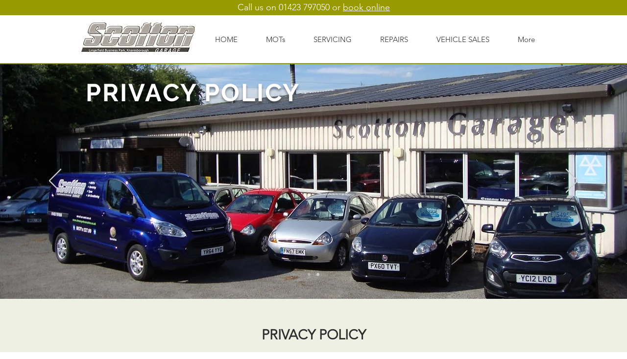

--- FILE ---
content_type: text/html; charset=UTF-8
request_url: https://www.scottongarage.co.uk/privacy
body_size: 153085
content:
<!DOCTYPE html>
<html lang="en">
<head>
  
  <!-- SEO Tags -->
  <title>Privacy Policy &amp; Cookies | Scotton Garage</title>
  <meta name="description" content="Scotton Garage's Privacy Policy &amp; use of Cookies. We will not use or sell your personal information for anything other than direct contact with yourself/your business."/>
  <link rel="canonical" href="https://www.scottongarage.co.uk/privacy"/>
  <meta name="robots" content="noindex"/>
  <meta property="og:title" content="Privacy Policy &amp; Cookies | Scotton Garage"/>
  <meta property="og:description" content="Scotton Garage's Privacy Policy &amp; use of Cookies. We will not use or sell your personal information for anything other than direct contact with yourself/your business."/>
  <meta property="og:image" content="https://static.wixstatic.com/media/15ab3e_8e4772a61aa64e20b274adb84db782fb%7Emv2.jpg/v1/fit/w_2500,h_1330,al_c/15ab3e_8e4772a61aa64e20b274adb84db782fb%7Emv2.jpg"/>
  <meta property="og:image:width" content="2500"/>
  <meta property="og:image:height" content="1330"/>
  <meta property="og:url" content="https://www.scottongarage.co.uk/privacy"/>
  <meta property="og:site_name" content="Scotton Garage"/>
  <meta property="og:type" content="website"/>
  <meta name="fb_admins_meta_tag" content="garagescotton"/>
  <meta name="google-site-verification" content="TnyfcGfXj6LU-PoIuyVpWo1eEtcTKh4U1-8gDK4U79c"/>
  <meta property="fb:admins" content="garagescotton"/>
  <meta name="twitter:card" content="summary_large_image"/>
  <meta name="twitter:title" content="Privacy Policy &amp; Cookies | Scotton Garage"/>
  <meta name="twitter:description" content="Scotton Garage's Privacy Policy &amp; use of Cookies. We will not use or sell your personal information for anything other than direct contact with yourself/your business."/>
  <meta name="twitter:image" content="https://static.wixstatic.com/media/15ab3e_8e4772a61aa64e20b274adb84db782fb%7Emv2.jpg/v1/fit/w_2500,h_1330,al_c/15ab3e_8e4772a61aa64e20b274adb84db782fb%7Emv2.jpg"/>

  
  <meta charset='utf-8'>
  <meta name="viewport" content="width=device-width, initial-scale=1" id="wixDesktopViewport" />
  <meta http-equiv="X-UA-Compatible" content="IE=edge">
  <meta name="generator" content="Wix.com Website Builder"/>

  <link rel="icon" sizes="192x192" href="https://static.wixstatic.com/media/15ab3e_dea76dcb31a644cd9a889c0acb731010%7Emv2.png/v1/fill/w_192%2Ch_192%2Clg_1%2Cusm_0.66_1.00_0.01/15ab3e_dea76dcb31a644cd9a889c0acb731010%7Emv2.png" type="image/png"/>
  <link rel="shortcut icon" href="https://static.wixstatic.com/media/15ab3e_dea76dcb31a644cd9a889c0acb731010%7Emv2.png/v1/fill/w_192%2Ch_192%2Clg_1%2Cusm_0.66_1.00_0.01/15ab3e_dea76dcb31a644cd9a889c0acb731010%7Emv2.png" type="image/png"/>
  <link rel="apple-touch-icon" href="https://static.wixstatic.com/media/15ab3e_dea76dcb31a644cd9a889c0acb731010%7Emv2.png/v1/fill/w_180%2Ch_180%2Clg_1%2Cusm_0.66_1.00_0.01/15ab3e_dea76dcb31a644cd9a889c0acb731010%7Emv2.png" type="image/png"/>

  <!-- Safari Pinned Tab Icon -->
  <!-- <link rel="mask-icon" href="https://static.wixstatic.com/media/15ab3e_dea76dcb31a644cd9a889c0acb731010%7Emv2.png/v1/fill/w_192%2Ch_192%2Clg_1%2Cusm_0.66_1.00_0.01/15ab3e_dea76dcb31a644cd9a889c0acb731010%7Emv2.png"> -->

  <!-- Original trials -->
  


  <!-- Segmenter Polyfill -->
  <script>
    if (!window.Intl || !window.Intl.Segmenter) {
      (function() {
        var script = document.createElement('script');
        script.src = 'https://static.parastorage.com/unpkg/@formatjs/intl-segmenter@11.7.10/polyfill.iife.js';
        document.head.appendChild(script);
      })();
    }
  </script>

  <!-- Legacy Polyfills -->
  <script nomodule="" src="https://static.parastorage.com/unpkg/core-js-bundle@3.2.1/minified.js"></script>
  <script nomodule="" src="https://static.parastorage.com/unpkg/focus-within-polyfill@5.0.9/dist/focus-within-polyfill.js"></script>

  <!-- Performance API Polyfills -->
  <script>
  (function () {
    var noop = function noop() {};
    if ("performance" in window === false) {
      window.performance = {};
    }
    window.performance.mark = performance.mark || noop;
    window.performance.measure = performance.measure || noop;
    if ("now" in window.performance === false) {
      var nowOffset = Date.now();
      if (performance.timing && performance.timing.navigationStart) {
        nowOffset = performance.timing.navigationStart;
      }
      window.performance.now = function now() {
        return Date.now() - nowOffset;
      };
    }
  })();
  </script>

  <!-- Globals Definitions -->
  <script>
    (function () {
      var now = Date.now()
      window.initialTimestamps = {
        initialTimestamp: now,
        initialRequestTimestamp: Math.round(performance.timeOrigin ? performance.timeOrigin : now - performance.now())
      }

      window.thunderboltTag = "QA_READY"
      window.thunderboltVersion = "1.16788.0"
    })();
  </script>

  <!-- Essential Viewer Model -->
  <script type="application/json" id="wix-essential-viewer-model">{"fleetConfig":{"fleetName":"thunderbolt-seo-renderer-gradual","type":"Rollout","code":1},"mode":{"qa":false,"enableTestApi":false,"debug":false,"ssrIndicator":false,"ssrOnly":false,"siteAssetsFallback":"enable","versionIndicator":false},"componentsLibrariesTopology":[{"artifactId":"editor-elements","namespace":"wixui","url":"https:\/\/static.parastorage.com\/services\/editor-elements\/1.14858.0"},{"artifactId":"editor-elements","namespace":"dsgnsys","url":"https:\/\/static.parastorage.com\/services\/editor-elements\/1.14858.0"}],"siteFeaturesConfigs":{"sessionManager":{"isRunningInDifferentSiteContext":false}},"language":{"userLanguage":"en"},"siteAssets":{"clientTopology":{"mediaRootUrl":"https:\/\/static.wixstatic.com","scriptsUrl":"static.parastorage.com","staticMediaUrl":"https:\/\/static.wixstatic.com\/media","moduleRepoUrl":"https:\/\/static.parastorage.com\/unpkg","fileRepoUrl":"https:\/\/static.parastorage.com\/services","viewerAppsUrl":"https:\/\/viewer-apps.parastorage.com","viewerAssetsUrl":"https:\/\/viewer-assets.parastorage.com","siteAssetsUrl":"https:\/\/siteassets.parastorage.com","pageJsonServerUrls":["https:\/\/pages.parastorage.com","https:\/\/staticorigin.wixstatic.com","https:\/\/www.scottongarage.co.uk","https:\/\/fallback.wix.com\/wix-html-editor-pages-webapp\/page"],"pathOfTBModulesInFileRepoForFallback":"wix-thunderbolt\/dist\/"}},"siteFeatures":["accessibility","appMonitoring","assetsLoader","businessLogger","captcha","clickHandlerRegistrar","commonConfig","componentsLoader","componentsRegistry","consentPolicy","cyclicTabbing","domSelectors","dynamicPages","environmentWixCodeSdk","environment","lightbox","locationWixCodeSdk","mpaNavigation","navigationManager","navigationPhases","ooi","pages","panorama","protectedPages","renderer","reporter","routerFetch","router","scrollRestoration","seoWixCodeSdk","seo","sessionManager","siteMembersWixCodeSdk","siteMembers","siteScrollBlocker","siteWixCodeSdk","speculationRules","ssrCache","stores","structureApi","thunderboltInitializer","tpaCommons","translations","usedPlatformApis","warmupData","windowMessageRegistrar","windowWixCodeSdk","wixCustomElementComponent","wixEmbedsApi","componentsReact","platform"],"site":{"externalBaseUrl":"https:\/\/www.scottongarage.co.uk","isSEO":true},"media":{"staticMediaUrl":"https:\/\/static.wixstatic.com\/media","mediaRootUrl":"https:\/\/static.wixstatic.com\/","staticVideoUrl":"https:\/\/video.wixstatic.com\/"},"requestUrl":"https:\/\/www.scottongarage.co.uk\/privacy","rollout":{"siteAssetsVersionsRollout":false,"isDACRollout":0,"isTBRollout":true},"commonConfig":{"brand":"wix","host":"VIEWER","bsi":"","consentPolicy":{},"consentPolicyHeader":{},"siteRevision":"610","renderingFlow":"NONE","language":"en","locale":"en-gb"},"interactionSampleRatio":0.01,"dynamicModelUrl":"https:\/\/www.scottongarage.co.uk\/_api\/v2\/dynamicmodel","accessTokensUrl":"https:\/\/www.scottongarage.co.uk\/_api\/v1\/access-tokens","isExcludedFromSecurityExperiments":false,"experiments":{"specs.thunderbolt.hardenFetchAndXHR":true,"specs.thunderbolt.securityExperiments":true}}</script>
  <script>window.viewerModel = JSON.parse(document.getElementById('wix-essential-viewer-model').textContent)</script>

  <script>
    window.commonConfig = viewerModel.commonConfig
  </script>

  
  <!-- BEGIN handleAccessTokens bundle -->

  <script data-url="https://static.parastorage.com/services/wix-thunderbolt/dist/handleAccessTokens.inline.4f2f9a53.bundle.min.js">(()=>{"use strict";function e(e){let{context:o,property:r,value:n,enumerable:i=!0}=e,c=e.get,l=e.set;if(!r||void 0===n&&!c&&!l)return new Error("property and value are required");let a=o||globalThis,s=a?.[r],u={};if(void 0!==n)u.value=n;else{if(c){let e=t(c);e&&(u.get=e)}if(l){let e=t(l);e&&(u.set=e)}}let p={...u,enumerable:i||!1,configurable:!1};void 0!==n&&(p.writable=!1);try{Object.defineProperty(a,r,p)}catch(e){return e instanceof TypeError?s:e}return s}function t(e,t){return"function"==typeof e?e:!0===e?.async&&"function"==typeof e.func?t?async function(t){return e.func(t)}:async function(){return e.func()}:"function"==typeof e?.func?e.func:void 0}try{e({property:"strictDefine",value:e})}catch{}try{e({property:"defineStrictObject",value:r})}catch{}try{e({property:"defineStrictMethod",value:n})}catch{}var o=["toString","toLocaleString","valueOf","constructor","prototype"];function r(t){let{context:n,property:c,propertiesToExclude:l=[],skipPrototype:a=!1,hardenPrototypePropertiesToExclude:s=[]}=t;if(!c)return new Error("property is required");let u=(n||globalThis)[c],p={},f=i(n,c);u&&("object"==typeof u||"function"==typeof u)&&Reflect.ownKeys(u).forEach(t=>{if(!l.includes(t)&&!o.includes(t)){let o=i(u,t);if(o&&(o.writable||o.configurable)){let{value:r,get:n,set:i,enumerable:c=!1}=o,l={};void 0!==r?l.value=r:n?l.get=n:i&&(l.set=i);try{let o=e({context:u,property:t,...l,enumerable:c});p[t]=o}catch(e){if(!(e instanceof TypeError))throw e;try{p[t]=o.value||o.get||o.set}catch{}}}}});let d={originalObject:u,originalProperties:p};if(!a&&void 0!==u?.prototype){let e=r({context:u,property:"prototype",propertiesToExclude:s,skipPrototype:!0});e instanceof Error||(d.originalPrototype=e?.originalObject,d.originalPrototypeProperties=e?.originalProperties)}return e({context:n,property:c,value:u,enumerable:f?.enumerable}),d}function n(t,o){let r=(o||globalThis)[t],n=i(o||globalThis,t);return r&&n&&(n.writable||n.configurable)?(Object.freeze(r),e({context:globalThis,property:t,value:r})):r}function i(e,t){if(e&&t)try{return Reflect.getOwnPropertyDescriptor(e,t)}catch{return}}function c(e){if("string"!=typeof e)return e;try{return decodeURIComponent(e).toLowerCase().trim()}catch{return e.toLowerCase().trim()}}function l(e,t){let o="";if("string"==typeof e)o=e.split("=")[0]?.trim()||"";else{if(!e||"string"!=typeof e.name)return!1;o=e.name}return t.has(c(o)||"")}function a(e,t){let o;return o="string"==typeof e?e.split(";").map(e=>e.trim()).filter(e=>e.length>0):e||[],o.filter(e=>!l(e,t))}var s=null;function u(){return null===s&&(s=typeof Document>"u"?void 0:Object.getOwnPropertyDescriptor(Document.prototype,"cookie")),s}function p(t,o){if(!globalThis?.cookieStore)return;let r=globalThis.cookieStore.get.bind(globalThis.cookieStore),n=globalThis.cookieStore.getAll.bind(globalThis.cookieStore),i=globalThis.cookieStore.set.bind(globalThis.cookieStore),c=globalThis.cookieStore.delete.bind(globalThis.cookieStore);return e({context:globalThis.CookieStore.prototype,property:"get",value:async function(e){return l(("string"==typeof e?e:e.name)||"",t)?null:r.call(this,e)},enumerable:!0}),e({context:globalThis.CookieStore.prototype,property:"getAll",value:async function(){return a(await n.apply(this,Array.from(arguments)),t)},enumerable:!0}),e({context:globalThis.CookieStore.prototype,property:"set",value:async function(){let e=Array.from(arguments);if(!l(1===e.length?e[0].name:e[0],t))return i.apply(this,e);o&&console.warn(o)},enumerable:!0}),e({context:globalThis.CookieStore.prototype,property:"delete",value:async function(){let e=Array.from(arguments);if(!l(1===e.length?e[0].name:e[0],t))return c.apply(this,e)},enumerable:!0}),e({context:globalThis.cookieStore,property:"prototype",value:globalThis.CookieStore.prototype,enumerable:!1}),e({context:globalThis,property:"cookieStore",value:globalThis.cookieStore,enumerable:!0}),{get:r,getAll:n,set:i,delete:c}}var f=["TextEncoder","TextDecoder","XMLHttpRequestEventTarget","EventTarget","URL","JSON","Reflect","Object","Array","Map","Set","WeakMap","WeakSet","Promise","Symbol","Error"],d=["addEventListener","removeEventListener","dispatchEvent","encodeURI","encodeURIComponent","decodeURI","decodeURIComponent"];const y=(e,t)=>{try{const o=t?t.get.call(document):document.cookie;return o.split(";").map(e=>e.trim()).filter(t=>t?.startsWith(e))[0]?.split("=")[1]}catch(e){return""}},g=(e="",t="",o="/")=>`${e}=; ${t?`domain=${t};`:""} max-age=0; path=${o}; expires=Thu, 01 Jan 1970 00:00:01 GMT`;function m(){(function(){if("undefined"!=typeof window){const e=performance.getEntriesByType("navigation")[0];return"back_forward"===(e?.type||"")}return!1})()&&function(){const{counter:e}=function(){const e=b("getItem");if(e){const[t,o]=e.split("-"),r=o?parseInt(o,10):0;if(r>=3){const e=t?Number(t):0;if(Date.now()-e>6e4)return{counter:0}}return{counter:r}}return{counter:0}}();e<3?(!function(e=1){b("setItem",`${Date.now()}-${e}`)}(e+1),window.location.reload()):console.error("ATS: Max reload attempts reached")}()}function b(e,t){try{return sessionStorage[e]("reload",t||"")}catch(e){console.error("ATS: Error calling sessionStorage:",e)}}const h="client-session-bind",v="sec-fetch-unsupported",{experiments:w}=window.viewerModel,T=[h,"client-binding",v,"svSession","smSession","server-session-bind","wixSession2","wixSession3"].map(e=>e.toLowerCase()),{cookie:S}=function(t,o){let r=new Set(t);return e({context:document,property:"cookie",set:{func:e=>function(e,t,o,r){let n=u(),i=c(t.split(";")[0]||"")||"";[...o].every(e=>!i.startsWith(e.toLowerCase()))&&n?.set?n.set.call(e,t):r&&console.warn(r)}(document,e,r,o)},get:{func:()=>function(e,t){let o=u();if(!o?.get)throw new Error("Cookie descriptor or getter not available");return a(o.get.call(e),t).join("; ")}(document,r)},enumerable:!0}),{cookieStore:p(r,o),cookie:u()}}(T),k="tbReady",x="security_overrideGlobals",{experiments:E,siteFeaturesConfigs:C,accessTokensUrl:P}=window.viewerModel,R=P,M={},O=(()=>{const e=y(h,S);if(w["specs.thunderbolt.browserCacheReload"]){y(v,S)||e?b("removeItem"):m()}return(()=>{const e=g(h),t=g(h,location.hostname);S.set.call(document,e),S.set.call(document,t)})(),e})();O&&(M["client-binding"]=O);const D=fetch;addEventListener(k,function e(t){const{logger:o}=t.detail;try{window.tb.init({fetch:D,fetchHeaders:M})}catch(e){const t=new Error("TB003");o.meter(`${x}_${t.message}`,{paramsOverrides:{errorType:x,eventString:t.message}}),window?.viewerModel?.mode.debug&&console.error(e)}finally{removeEventListener(k,e)}}),E["specs.thunderbolt.hardenFetchAndXHR"]||(window.fetchDynamicModel=()=>C.sessionManager.isRunningInDifferentSiteContext?Promise.resolve({}):fetch(R,{credentials:"same-origin",headers:M}).then(function(e){if(!e.ok)throw new Error(`[${e.status}]${e.statusText}`);return e.json()}),window.dynamicModelPromise=window.fetchDynamicModel())})();
//# sourceMappingURL=https://static.parastorage.com/services/wix-thunderbolt/dist/handleAccessTokens.inline.4f2f9a53.bundle.min.js.map</script>

<!-- END handleAccessTokens bundle -->

<!-- BEGIN overrideGlobals bundle -->

<script data-url="https://static.parastorage.com/services/wix-thunderbolt/dist/overrideGlobals.inline.ec13bfcf.bundle.min.js">(()=>{"use strict";function e(e){let{context:r,property:o,value:n,enumerable:i=!0}=e,c=e.get,a=e.set;if(!o||void 0===n&&!c&&!a)return new Error("property and value are required");let l=r||globalThis,u=l?.[o],s={};if(void 0!==n)s.value=n;else{if(c){let e=t(c);e&&(s.get=e)}if(a){let e=t(a);e&&(s.set=e)}}let p={...s,enumerable:i||!1,configurable:!1};void 0!==n&&(p.writable=!1);try{Object.defineProperty(l,o,p)}catch(e){return e instanceof TypeError?u:e}return u}function t(e,t){return"function"==typeof e?e:!0===e?.async&&"function"==typeof e.func?t?async function(t){return e.func(t)}:async function(){return e.func()}:"function"==typeof e?.func?e.func:void 0}try{e({property:"strictDefine",value:e})}catch{}try{e({property:"defineStrictObject",value:o})}catch{}try{e({property:"defineStrictMethod",value:n})}catch{}var r=["toString","toLocaleString","valueOf","constructor","prototype"];function o(t){let{context:n,property:c,propertiesToExclude:a=[],skipPrototype:l=!1,hardenPrototypePropertiesToExclude:u=[]}=t;if(!c)return new Error("property is required");let s=(n||globalThis)[c],p={},f=i(n,c);s&&("object"==typeof s||"function"==typeof s)&&Reflect.ownKeys(s).forEach(t=>{if(!a.includes(t)&&!r.includes(t)){let r=i(s,t);if(r&&(r.writable||r.configurable)){let{value:o,get:n,set:i,enumerable:c=!1}=r,a={};void 0!==o?a.value=o:n?a.get=n:i&&(a.set=i);try{let r=e({context:s,property:t,...a,enumerable:c});p[t]=r}catch(e){if(!(e instanceof TypeError))throw e;try{p[t]=r.value||r.get||r.set}catch{}}}}});let d={originalObject:s,originalProperties:p};if(!l&&void 0!==s?.prototype){let e=o({context:s,property:"prototype",propertiesToExclude:u,skipPrototype:!0});e instanceof Error||(d.originalPrototype=e?.originalObject,d.originalPrototypeProperties=e?.originalProperties)}return e({context:n,property:c,value:s,enumerable:f?.enumerable}),d}function n(t,r){let o=(r||globalThis)[t],n=i(r||globalThis,t);return o&&n&&(n.writable||n.configurable)?(Object.freeze(o),e({context:globalThis,property:t,value:o})):o}function i(e,t){if(e&&t)try{return Reflect.getOwnPropertyDescriptor(e,t)}catch{return}}function c(e){if("string"!=typeof e)return e;try{return decodeURIComponent(e).toLowerCase().trim()}catch{return e.toLowerCase().trim()}}function a(e,t){return e instanceof Headers?e.forEach((r,o)=>{l(o,t)||e.delete(o)}):Object.keys(e).forEach(r=>{l(r,t)||delete e[r]}),e}function l(e,t){return!t.has(c(e)||"")}function u(e,t){let r=!0,o=function(e){let t,r;if(globalThis.Request&&e instanceof Request)t=e.url;else{if("function"!=typeof e?.toString)throw new Error("Unsupported type for url");t=e.toString()}try{return new URL(t).pathname}catch{return r=t.replace(/#.+/gi,"").split("?").shift(),r.startsWith("/")?r:`/${r}`}}(e),n=c(o);return n&&t.some(e=>n.includes(e))&&(r=!1),r}function s(t,r,o){let n=fetch,i=XMLHttpRequest,c=new Set(r);function s(){let e=new i,r=e.open,n=e.setRequestHeader;return e.open=function(){let n=Array.from(arguments),i=n[1];if(n.length<2||u(i,t))return r.apply(e,n);throw new Error(o||`Request not allowed for path ${i}`)},e.setRequestHeader=function(t,r){l(decodeURIComponent(t),c)&&n.call(e,t,r)},e}return e({property:"fetch",value:function(){let e=function(e,t){return globalThis.Request&&e[0]instanceof Request&&e[0]?.headers?a(e[0].headers,t):e[1]?.headers&&a(e[1].headers,t),e}(arguments,c);return u(arguments[0],t)?n.apply(globalThis,Array.from(e)):new Promise((e,t)=>{t(new Error(o||`Request not allowed for path ${arguments[0]}`))})},enumerable:!0}),e({property:"XMLHttpRequest",value:s,enumerable:!0}),Object.keys(i).forEach(e=>{s[e]=i[e]}),{fetch:n,XMLHttpRequest:i}}var p=["TextEncoder","TextDecoder","XMLHttpRequestEventTarget","EventTarget","URL","JSON","Reflect","Object","Array","Map","Set","WeakMap","WeakSet","Promise","Symbol","Error"],f=["addEventListener","removeEventListener","dispatchEvent","encodeURI","encodeURIComponent","decodeURI","decodeURIComponent"];const d=function(){let t=globalThis.open,r=document.open;function o(e,r,o){let n="string"!=typeof e,i=t.call(window,e,r,o);return n||e&&function(e){return e.startsWith("//")&&/(?:[a-z0-9](?:[a-z0-9-]{0,61}[a-z0-9])?\.)+[a-z0-9][a-z0-9-]{0,61}[a-z0-9]/g.test(`${location.protocol}:${e}`)&&(e=`${location.protocol}${e}`),!e.startsWith("http")||new URL(e).hostname===location.hostname}(e)?{}:i}return e({property:"open",value:o,context:globalThis,enumerable:!0}),e({property:"open",value:function(e,t,n){return e?o(e,t,n):r.call(document,e||"",t||"",n||"")},context:document,enumerable:!0}),{open:t,documentOpen:r}},y=function(){let t=document.createElement,r=Element.prototype.setAttribute,o=Element.prototype.setAttributeNS;return e({property:"createElement",context:document,value:function(n,i){let a=t.call(document,n,i);if("iframe"===c(n)){e({property:"srcdoc",context:a,get:()=>"",set:()=>{console.warn("`srcdoc` is not allowed in iframe elements.")}});let t=function(e,t){"srcdoc"!==e.toLowerCase()?r.call(a,e,t):console.warn("`srcdoc` attribute is not allowed to be set.")},n=function(e,t,r){"srcdoc"!==t.toLowerCase()?o.call(a,e,t,r):console.warn("`srcdoc` attribute is not allowed to be set.")};a.setAttribute=t,a.setAttributeNS=n}return a},enumerable:!0}),{createElement:t,setAttribute:r,setAttributeNS:o}},m=["client-binding"],b=["/_api/v1/access-tokens","/_api/v2/dynamicmodel","/_api/one-app-session-web/v3/businesses"],h=function(){let t=setTimeout,r=setInterval;return o("setTimeout",0,globalThis),o("setInterval",0,globalThis),{setTimeout:t,setInterval:r};function o(t,r,o){let n=o||globalThis,i=n[t];if(!i||"function"!=typeof i)throw new Error(`Function ${t} not found or is not a function`);e({property:t,value:function(){let e=Array.from(arguments);if("string"!=typeof e[r])return i.apply(n,e);console.warn(`Calling ${t} with a String Argument at index ${r} is not allowed`)},context:o,enumerable:!0})}},v=function(){if(navigator&&"serviceWorker"in navigator){let t=navigator.serviceWorker.register;return e({context:navigator.serviceWorker,property:"register",value:function(){console.log("Service worker registration is not allowed")},enumerable:!0}),{register:t}}return{}};performance.mark("overrideGlobals started");const{isExcludedFromSecurityExperiments:g,experiments:w}=window.viewerModel,E=!g&&w["specs.thunderbolt.securityExperiments"];try{d(),E&&y(),w["specs.thunderbolt.hardenFetchAndXHR"]&&E&&s(b,m),v(),(e=>{let t=[],r=[];r=r.concat(["TextEncoder","TextDecoder"]),e&&(r=r.concat(["XMLHttpRequestEventTarget","EventTarget"])),r=r.concat(["URL","JSON"]),e&&(t=t.concat(["addEventListener","removeEventListener"])),t=t.concat(["encodeURI","encodeURIComponent","decodeURI","decodeURIComponent"]),r=r.concat(["String","Number"]),e&&r.push("Object"),r=r.concat(["Reflect"]),t.forEach(e=>{n(e),["addEventListener","removeEventListener"].includes(e)&&n(e,document)}),r.forEach(e=>{o({property:e})})})(E),E&&h()}catch(e){window?.viewerModel?.mode.debug&&console.error(e);const t=new Error("TB006");window.fedops?.reportError(t,"security_overrideGlobals"),window.Sentry?window.Sentry.captureException(t):globalThis.defineStrictProperty("sentryBuffer",[t],window,!1)}performance.mark("overrideGlobals ended")})();
//# sourceMappingURL=https://static.parastorage.com/services/wix-thunderbolt/dist/overrideGlobals.inline.ec13bfcf.bundle.min.js.map</script>

<!-- END overrideGlobals bundle -->


  
  <script>
    window.commonConfig = viewerModel.commonConfig

	
  </script>

  <!-- Initial CSS -->
  <style data-url="https://static.parastorage.com/services/wix-thunderbolt/dist/main.347af09f.min.css">@keyframes slide-horizontal-new{0%{transform:translateX(100%)}}@keyframes slide-horizontal-old{80%{opacity:1}to{opacity:0;transform:translateX(-100%)}}@keyframes slide-vertical-new{0%{transform:translateY(-100%)}}@keyframes slide-vertical-old{80%{opacity:1}to{opacity:0;transform:translateY(100%)}}@keyframes out-in-new{0%{opacity:0}}@keyframes out-in-old{to{opacity:0}}:root:active-view-transition{view-transition-name:none}::view-transition{pointer-events:none}:root:active-view-transition::view-transition-new(page-group),:root:active-view-transition::view-transition-old(page-group){animation-duration:.6s;cursor:wait;pointer-events:all}:root:active-view-transition-type(SlideHorizontal)::view-transition-old(page-group){animation:slide-horizontal-old .6s cubic-bezier(.83,0,.17,1) forwards;mix-blend-mode:normal}:root:active-view-transition-type(SlideHorizontal)::view-transition-new(page-group){animation:slide-horizontal-new .6s cubic-bezier(.83,0,.17,1) backwards;mix-blend-mode:normal}:root:active-view-transition-type(SlideVertical)::view-transition-old(page-group){animation:slide-vertical-old .6s cubic-bezier(.83,0,.17,1) forwards;mix-blend-mode:normal}:root:active-view-transition-type(SlideVertical)::view-transition-new(page-group){animation:slide-vertical-new .6s cubic-bezier(.83,0,.17,1) backwards;mix-blend-mode:normal}:root:active-view-transition-type(OutIn)::view-transition-old(page-group){animation:out-in-old .35s cubic-bezier(.22,1,.36,1) forwards}:root:active-view-transition-type(OutIn)::view-transition-new(page-group){animation:out-in-new .35s cubic-bezier(.64,0,.78,0) .35s backwards}@media(prefers-reduced-motion:reduce){::view-transition-group(*),::view-transition-new(*),::view-transition-old(*){animation:none!important}}body,html{background:transparent;border:0;margin:0;outline:0;padding:0;vertical-align:baseline}body{--scrollbar-width:0px;font-family:Arial,Helvetica,sans-serif;font-size:10px}body,html{height:100%}body{overflow-x:auto;overflow-y:scroll}body:not(.responsive) #site-root{min-width:var(--site-width);width:100%}body:not([data-js-loaded]) [data-hide-prejs]{visibility:hidden}interact-element{display:contents}#SITE_CONTAINER{position:relative}:root{--one-unit:1vw;--section-max-width:9999px;--spx-stopper-max:9999px;--spx-stopper-min:0px;--browser-zoom:1}@supports(-webkit-appearance:none) and (stroke-color:transparent){:root{--safari-sticky-fix:opacity;--experimental-safari-sticky-fix:translateZ(0)}}@supports(container-type:inline-size){:root{--one-unit:1cqw}}[id^=oldHoverBox-]{mix-blend-mode:plus-lighter;transition:opacity .5s ease,visibility .5s ease}[data-mesh-id$=inlineContent-gridContainer]:has(>[id^=oldHoverBox-]){isolation:isolate}</style>
<style data-url="https://static.parastorage.com/services/wix-thunderbolt/dist/main.renderer.9cb0985f.min.css">a,abbr,acronym,address,applet,b,big,blockquote,button,caption,center,cite,code,dd,del,dfn,div,dl,dt,em,fieldset,font,footer,form,h1,h2,h3,h4,h5,h6,header,i,iframe,img,ins,kbd,label,legend,li,nav,object,ol,p,pre,q,s,samp,section,small,span,strike,strong,sub,sup,table,tbody,td,tfoot,th,thead,title,tr,tt,u,ul,var{background:transparent;border:0;margin:0;outline:0;padding:0;vertical-align:baseline}input,select,textarea{box-sizing:border-box;font-family:Helvetica,Arial,sans-serif}ol,ul{list-style:none}blockquote,q{quotes:none}ins{text-decoration:none}del{text-decoration:line-through}table{border-collapse:collapse;border-spacing:0}a{cursor:pointer;text-decoration:none}.testStyles{overflow-y:hidden}.reset-button{-webkit-appearance:none;background:none;border:0;color:inherit;font:inherit;line-height:normal;outline:0;overflow:visible;padding:0;-webkit-user-select:none;-moz-user-select:none;-ms-user-select:none}:focus{outline:none}body.device-mobile-optimized:not(.disable-site-overflow){overflow-x:hidden;overflow-y:scroll}body.device-mobile-optimized:not(.responsive) #SITE_CONTAINER{margin-left:auto;margin-right:auto;overflow-x:visible;position:relative;width:320px}body.device-mobile-optimized:not(.responsive):not(.blockSiteScrolling) #SITE_CONTAINER{margin-top:0}body.device-mobile-optimized>*{max-width:100%!important}body.device-mobile-optimized #site-root{overflow-x:hidden;overflow-y:hidden}@supports(overflow:clip){body.device-mobile-optimized #site-root{overflow-x:clip;overflow-y:clip}}body.device-mobile-non-optimized #SITE_CONTAINER #site-root{overflow-x:clip;overflow-y:clip}body.device-mobile-non-optimized.fullScreenMode{background-color:#5f6360}body.device-mobile-non-optimized.fullScreenMode #MOBILE_ACTIONS_MENU,body.device-mobile-non-optimized.fullScreenMode #SITE_BACKGROUND,body.device-mobile-non-optimized.fullScreenMode #site-root,body.fullScreenMode #WIX_ADS{visibility:hidden}body.fullScreenMode{overflow-x:hidden!important;overflow-y:hidden!important}body.fullScreenMode.device-mobile-optimized #TINY_MENU{opacity:0;pointer-events:none}body.fullScreenMode-scrollable.device-mobile-optimized{overflow-x:hidden!important;overflow-y:auto!important}body.fullScreenMode-scrollable.device-mobile-optimized #masterPage,body.fullScreenMode-scrollable.device-mobile-optimized #site-root{overflow-x:hidden!important;overflow-y:hidden!important}body.fullScreenMode-scrollable.device-mobile-optimized #SITE_BACKGROUND,body.fullScreenMode-scrollable.device-mobile-optimized #masterPage{height:auto!important}body.fullScreenMode-scrollable.device-mobile-optimized #masterPage.mesh-layout{height:0!important}body.blockSiteScrolling,body.siteScrollingBlocked{position:fixed;width:100%}body.blockSiteScrolling #SITE_CONTAINER{margin-top:calc(var(--blocked-site-scroll-margin-top)*-1)}#site-root{margin:0 auto;min-height:100%;position:relative;top:var(--wix-ads-height)}#site-root img:not([src]){visibility:hidden}#site-root svg img:not([src]){visibility:visible}.auto-generated-link{color:inherit}#SCROLL_TO_BOTTOM,#SCROLL_TO_TOP{height:0}.has-click-trigger{cursor:pointer}.fullScreenOverlay{bottom:0;display:flex;justify-content:center;left:0;overflow-y:hidden;position:fixed;right:0;top:-60px;z-index:1005}.fullScreenOverlay>.fullScreenOverlayContent{bottom:0;left:0;margin:0 auto;overflow:hidden;position:absolute;right:0;top:60px;transform:translateZ(0)}[data-mesh-id$=centeredContent],[data-mesh-id$=form],[data-mesh-id$=inlineContent]{pointer-events:none;position:relative}[data-mesh-id$=-gridWrapper],[data-mesh-id$=-rotated-wrapper]{pointer-events:none}[data-mesh-id$=-gridContainer]>*,[data-mesh-id$=-rotated-wrapper]>*,[data-mesh-id$=inlineContent]>:not([data-mesh-id$=-gridContainer]){pointer-events:auto}.device-mobile-optimized #masterPage.mesh-layout #SOSP_CONTAINER_CUSTOM_ID{grid-area:2/1/3/2;-ms-grid-row:2;position:relative}#masterPage.mesh-layout{-ms-grid-rows:max-content max-content min-content max-content;-ms-grid-columns:100%;align-items:start;display:-ms-grid;display:grid;grid-template-columns:100%;grid-template-rows:max-content max-content min-content max-content;justify-content:stretch}#masterPage.mesh-layout #PAGES_CONTAINER,#masterPage.mesh-layout #SITE_FOOTER-placeholder,#masterPage.mesh-layout #SITE_FOOTER_WRAPPER,#masterPage.mesh-layout #SITE_HEADER-placeholder,#masterPage.mesh-layout #SITE_HEADER_WRAPPER,#masterPage.mesh-layout #SOSP_CONTAINER_CUSTOM_ID[data-state~=mobileView],#masterPage.mesh-layout #soapAfterPagesContainer,#masterPage.mesh-layout #soapBeforePagesContainer{-ms-grid-row-align:start;-ms-grid-column-align:start;-ms-grid-column:1}#masterPage.mesh-layout #SITE_HEADER-placeholder,#masterPage.mesh-layout #SITE_HEADER_WRAPPER{grid-area:1/1/2/2;-ms-grid-row:1}#masterPage.mesh-layout #PAGES_CONTAINER,#masterPage.mesh-layout #soapAfterPagesContainer,#masterPage.mesh-layout #soapBeforePagesContainer{grid-area:3/1/4/2;-ms-grid-row:3}#masterPage.mesh-layout #soapAfterPagesContainer,#masterPage.mesh-layout #soapBeforePagesContainer{width:100%}#masterPage.mesh-layout #PAGES_CONTAINER{align-self:stretch}#masterPage.mesh-layout main#PAGES_CONTAINER{display:block}#masterPage.mesh-layout #SITE_FOOTER-placeholder,#masterPage.mesh-layout #SITE_FOOTER_WRAPPER{grid-area:4/1/5/2;-ms-grid-row:4}#masterPage.mesh-layout #SITE_PAGES,#masterPage.mesh-layout [data-mesh-id=PAGES_CONTAINERcenteredContent],#masterPage.mesh-layout [data-mesh-id=PAGES_CONTAINERinlineContent]{height:100%}#masterPage.mesh-layout.desktop>*{width:100%}#masterPage.mesh-layout #PAGES_CONTAINER,#masterPage.mesh-layout #SITE_FOOTER,#masterPage.mesh-layout #SITE_FOOTER_WRAPPER,#masterPage.mesh-layout #SITE_HEADER,#masterPage.mesh-layout #SITE_HEADER_WRAPPER,#masterPage.mesh-layout #SITE_PAGES,#masterPage.mesh-layout #masterPageinlineContent{position:relative}#masterPage.mesh-layout #SITE_HEADER{grid-area:1/1/2/2}#masterPage.mesh-layout #SITE_FOOTER{grid-area:4/1/5/2}#masterPage.mesh-layout.overflow-x-clip #SITE_FOOTER,#masterPage.mesh-layout.overflow-x-clip #SITE_HEADER{overflow-x:clip}[data-z-counter]{z-index:0}[data-z-counter="0"]{z-index:auto}.wixSiteProperties{-webkit-font-smoothing:antialiased;-moz-osx-font-smoothing:grayscale}:root{--wst-button-color-fill-primary:rgb(var(--color_48));--wst-button-color-border-primary:rgb(var(--color_49));--wst-button-color-text-primary:rgb(var(--color_50));--wst-button-color-fill-primary-hover:rgb(var(--color_51));--wst-button-color-border-primary-hover:rgb(var(--color_52));--wst-button-color-text-primary-hover:rgb(var(--color_53));--wst-button-color-fill-primary-disabled:rgb(var(--color_54));--wst-button-color-border-primary-disabled:rgb(var(--color_55));--wst-button-color-text-primary-disabled:rgb(var(--color_56));--wst-button-color-fill-secondary:rgb(var(--color_57));--wst-button-color-border-secondary:rgb(var(--color_58));--wst-button-color-text-secondary:rgb(var(--color_59));--wst-button-color-fill-secondary-hover:rgb(var(--color_60));--wst-button-color-border-secondary-hover:rgb(var(--color_61));--wst-button-color-text-secondary-hover:rgb(var(--color_62));--wst-button-color-fill-secondary-disabled:rgb(var(--color_63));--wst-button-color-border-secondary-disabled:rgb(var(--color_64));--wst-button-color-text-secondary-disabled:rgb(var(--color_65));--wst-color-fill-base-1:rgb(var(--color_36));--wst-color-fill-base-2:rgb(var(--color_37));--wst-color-fill-base-shade-1:rgb(var(--color_38));--wst-color-fill-base-shade-2:rgb(var(--color_39));--wst-color-fill-base-shade-3:rgb(var(--color_40));--wst-color-fill-accent-1:rgb(var(--color_41));--wst-color-fill-accent-2:rgb(var(--color_42));--wst-color-fill-accent-3:rgb(var(--color_43));--wst-color-fill-accent-4:rgb(var(--color_44));--wst-color-fill-background-primary:rgb(var(--color_11));--wst-color-fill-background-secondary:rgb(var(--color_12));--wst-color-text-primary:rgb(var(--color_15));--wst-color-text-secondary:rgb(var(--color_14));--wst-color-action:rgb(var(--color_18));--wst-color-disabled:rgb(var(--color_39));--wst-color-title:rgb(var(--color_45));--wst-color-subtitle:rgb(var(--color_46));--wst-color-line:rgb(var(--color_47));--wst-font-style-h2:var(--font_2);--wst-font-style-h3:var(--font_3);--wst-font-style-h4:var(--font_4);--wst-font-style-h5:var(--font_5);--wst-font-style-h6:var(--font_6);--wst-font-style-body-large:var(--font_7);--wst-font-style-body-medium:var(--font_8);--wst-font-style-body-small:var(--font_9);--wst-font-style-body-x-small:var(--font_10);--wst-color-custom-1:rgb(var(--color_13));--wst-color-custom-2:rgb(var(--color_16));--wst-color-custom-3:rgb(var(--color_17));--wst-color-custom-4:rgb(var(--color_19));--wst-color-custom-5:rgb(var(--color_20));--wst-color-custom-6:rgb(var(--color_21));--wst-color-custom-7:rgb(var(--color_22));--wst-color-custom-8:rgb(var(--color_23));--wst-color-custom-9:rgb(var(--color_24));--wst-color-custom-10:rgb(var(--color_25));--wst-color-custom-11:rgb(var(--color_26));--wst-color-custom-12:rgb(var(--color_27));--wst-color-custom-13:rgb(var(--color_28));--wst-color-custom-14:rgb(var(--color_29));--wst-color-custom-15:rgb(var(--color_30));--wst-color-custom-16:rgb(var(--color_31));--wst-color-custom-17:rgb(var(--color_32));--wst-color-custom-18:rgb(var(--color_33));--wst-color-custom-19:rgb(var(--color_34));--wst-color-custom-20:rgb(var(--color_35))}.wix-presets-wrapper{display:contents}</style>

  <meta name="format-detection" content="telephone=no">
  <meta name="skype_toolbar" content="skype_toolbar_parser_compatible">
  
  

  

  

  <!-- head performance data start -->
  
  <!-- head performance data end -->
  

    


    
<style data-href="https://static.parastorage.com/services/editor-elements-library/dist/thunderbolt/rb_wixui.thunderbolt_bootstrap.a1b00b19.min.css">.cwL6XW{cursor:pointer}.sNF2R0{opacity:0}.hLoBV3{transition:opacity var(--transition-duration) cubic-bezier(.37,0,.63,1)}.Rdf41z,.hLoBV3{opacity:1}.ftlZWo{transition:opacity var(--transition-duration) cubic-bezier(.37,0,.63,1)}.ATGlOr,.ftlZWo{opacity:0}.KQSXD0{transition:opacity var(--transition-duration) cubic-bezier(.64,0,.78,0)}.KQSXD0,.pagQKE{opacity:1}._6zG5H{opacity:0;transition:opacity var(--transition-duration) cubic-bezier(.22,1,.36,1)}.BB49uC{transform:translateX(100%)}.j9xE1V{transition:transform var(--transition-duration) cubic-bezier(.87,0,.13,1)}.ICs7Rs,.j9xE1V{transform:translateX(0)}.DxijZJ{transition:transform var(--transition-duration) cubic-bezier(.87,0,.13,1)}.B5kjYq,.DxijZJ{transform:translateX(-100%)}.cJijIV{transition:transform var(--transition-duration) cubic-bezier(.87,0,.13,1)}.cJijIV,.hOxaWM{transform:translateX(0)}.T9p3fN{transform:translateX(100%);transition:transform var(--transition-duration) cubic-bezier(.87,0,.13,1)}.qDxYJm{transform:translateY(100%)}.aA9V0P{transition:transform var(--transition-duration) cubic-bezier(.87,0,.13,1)}.YPXPAS,.aA9V0P{transform:translateY(0)}.Xf2zsA{transition:transform var(--transition-duration) cubic-bezier(.87,0,.13,1)}.Xf2zsA,.y7Kt7s{transform:translateY(-100%)}.EeUgMu{transition:transform var(--transition-duration) cubic-bezier(.87,0,.13,1)}.EeUgMu,.fdHrtm{transform:translateY(0)}.WIFaG4{transform:translateY(100%);transition:transform var(--transition-duration) cubic-bezier(.87,0,.13,1)}body:not(.responsive) .JsJXaX{overflow-x:clip}:root:active-view-transition .JsJXaX{view-transition-name:page-group}.AnQkDU{display:grid;grid-template-columns:1fr;grid-template-rows:1fr;height:100%}.AnQkDU>div{align-self:stretch!important;grid-area:1/1/2/2;justify-self:stretch!important}.StylableButton2545352419__root{-archetype:box;border:none;box-sizing:border-box;cursor:pointer;display:block;height:100%;min-height:10px;min-width:10px;padding:0;touch-action:manipulation;width:100%}.StylableButton2545352419__root[disabled]{pointer-events:none}.StylableButton2545352419__root:not(:hover):not([disabled]).StylableButton2545352419--hasBackgroundColor{background-color:var(--corvid-background-color)!important}.StylableButton2545352419__root:hover:not([disabled]).StylableButton2545352419--hasHoverBackgroundColor{background-color:var(--corvid-hover-background-color)!important}.StylableButton2545352419__root:not(:hover)[disabled].StylableButton2545352419--hasDisabledBackgroundColor{background-color:var(--corvid-disabled-background-color)!important}.StylableButton2545352419__root:not(:hover):not([disabled]).StylableButton2545352419--hasBorderColor{border-color:var(--corvid-border-color)!important}.StylableButton2545352419__root:hover:not([disabled]).StylableButton2545352419--hasHoverBorderColor{border-color:var(--corvid-hover-border-color)!important}.StylableButton2545352419__root:not(:hover)[disabled].StylableButton2545352419--hasDisabledBorderColor{border-color:var(--corvid-disabled-border-color)!important}.StylableButton2545352419__root.StylableButton2545352419--hasBorderRadius{border-radius:var(--corvid-border-radius)!important}.StylableButton2545352419__root.StylableButton2545352419--hasBorderWidth{border-width:var(--corvid-border-width)!important}.StylableButton2545352419__root:not(:hover):not([disabled]).StylableButton2545352419--hasColor,.StylableButton2545352419__root:not(:hover):not([disabled]).StylableButton2545352419--hasColor .StylableButton2545352419__label{color:var(--corvid-color)!important}.StylableButton2545352419__root:hover:not([disabled]).StylableButton2545352419--hasHoverColor,.StylableButton2545352419__root:hover:not([disabled]).StylableButton2545352419--hasHoverColor .StylableButton2545352419__label{color:var(--corvid-hover-color)!important}.StylableButton2545352419__root:not(:hover)[disabled].StylableButton2545352419--hasDisabledColor,.StylableButton2545352419__root:not(:hover)[disabled].StylableButton2545352419--hasDisabledColor .StylableButton2545352419__label{color:var(--corvid-disabled-color)!important}.StylableButton2545352419__link{-archetype:box;box-sizing:border-box;color:#000;text-decoration:none}.StylableButton2545352419__container{align-items:center;display:flex;flex-basis:auto;flex-direction:row;flex-grow:1;height:100%;justify-content:center;overflow:hidden;transition:all .2s ease,visibility 0s;width:100%}.StylableButton2545352419__label{-archetype:text;-controller-part-type:LayoutChildDisplayDropdown,LayoutFlexChildSpacing(first);max-width:100%;min-width:1.8em;overflow:hidden;text-align:center;text-overflow:ellipsis;transition:inherit;white-space:nowrap}.StylableButton2545352419__root.StylableButton2545352419--isMaxContent .StylableButton2545352419__label{text-overflow:unset}.StylableButton2545352419__root.StylableButton2545352419--isWrapText .StylableButton2545352419__label{min-width:10px;overflow-wrap:break-word;white-space:break-spaces;word-break:break-word}.StylableButton2545352419__icon{-archetype:icon;-controller-part-type:LayoutChildDisplayDropdown,LayoutFlexChildSpacing(last);flex-shrink:0;height:50px;min-width:1px;transition:inherit}.StylableButton2545352419__icon.StylableButton2545352419--override{display:block!important}.StylableButton2545352419__icon svg,.StylableButton2545352419__icon>span{display:flex;height:inherit;width:inherit}.StylableButton2545352419__root:not(:hover):not([disalbed]).StylableButton2545352419--hasIconColor .StylableButton2545352419__icon svg{fill:var(--corvid-icon-color)!important;stroke:var(--corvid-icon-color)!important}.StylableButton2545352419__root:hover:not([disabled]).StylableButton2545352419--hasHoverIconColor .StylableButton2545352419__icon svg{fill:var(--corvid-hover-icon-color)!important;stroke:var(--corvid-hover-icon-color)!important}.StylableButton2545352419__root:not(:hover)[disabled].StylableButton2545352419--hasDisabledIconColor .StylableButton2545352419__icon svg{fill:var(--corvid-disabled-icon-color)!important;stroke:var(--corvid-disabled-icon-color)!important}.aeyn4z{bottom:0;left:0;position:absolute;right:0;top:0}.qQrFOK{cursor:pointer}.VDJedC{-webkit-tap-highlight-color:rgba(0,0,0,0);fill:var(--corvid-fill-color,var(--fill));fill-opacity:var(--fill-opacity);stroke:var(--corvid-stroke-color,var(--stroke));stroke-opacity:var(--stroke-opacity);stroke-width:var(--stroke-width);filter:var(--drop-shadow,none);opacity:var(--opacity);transform:var(--flip)}.VDJedC,.VDJedC svg{bottom:0;left:0;position:absolute;right:0;top:0}.VDJedC svg{height:var(--svg-calculated-height,100%);margin:auto;padding:var(--svg-calculated-padding,0);width:var(--svg-calculated-width,100%)}.VDJedC svg:not([data-type=ugc]){overflow:visible}.l4CAhn *{vector-effect:non-scaling-stroke}.Z_l5lU{-webkit-text-size-adjust:100%;-moz-text-size-adjust:100%;text-size-adjust:100%}ol.font_100,ul.font_100{color:#080808;font-family:"Arial, Helvetica, sans-serif",serif;font-size:10px;font-style:normal;font-variant:normal;font-weight:400;letter-spacing:normal;line-height:normal;margin:0;text-decoration:none}ol.font_100 li,ul.font_100 li{margin-bottom:12px}ol.wix-list-text-align,ul.wix-list-text-align{list-style-position:inside}ol.wix-list-text-align h1,ol.wix-list-text-align h2,ol.wix-list-text-align h3,ol.wix-list-text-align h4,ol.wix-list-text-align h5,ol.wix-list-text-align h6,ol.wix-list-text-align p,ul.wix-list-text-align h1,ul.wix-list-text-align h2,ul.wix-list-text-align h3,ul.wix-list-text-align h4,ul.wix-list-text-align h5,ul.wix-list-text-align h6,ul.wix-list-text-align p{display:inline}.HQSswv{cursor:pointer}.yi6otz{clip:rect(0 0 0 0);border:0;height:1px;margin:-1px;overflow:hidden;padding:0;position:absolute;width:1px}.zQ9jDz [data-attr-richtext-marker=true]{display:block}.zQ9jDz [data-attr-richtext-marker=true] table{border-collapse:collapse;margin:15px 0;width:100%}.zQ9jDz [data-attr-richtext-marker=true] table td{padding:12px;position:relative}.zQ9jDz [data-attr-richtext-marker=true] table td:after{border-bottom:1px solid currentColor;border-left:1px solid currentColor;bottom:0;content:"";left:0;opacity:.2;position:absolute;right:0;top:0}.zQ9jDz [data-attr-richtext-marker=true] table tr td:last-child:after{border-right:1px solid currentColor}.zQ9jDz [data-attr-richtext-marker=true] table tr:first-child td:after{border-top:1px solid currentColor}@supports(-webkit-appearance:none) and (stroke-color:transparent){.qvSjx3>*>:first-child{vertical-align:top}}@supports(-webkit-touch-callout:none){.qvSjx3>*>:first-child{vertical-align:top}}.LkZBpT :is(p,h1,h2,h3,h4,h5,h6,ul,ol,span[data-attr-richtext-marker],blockquote,div) [class$=rich-text__text],.LkZBpT :is(p,h1,h2,h3,h4,h5,h6,ul,ol,span[data-attr-richtext-marker],blockquote,div)[class$=rich-text__text]{color:var(--corvid-color,currentColor)}.LkZBpT :is(p,h1,h2,h3,h4,h5,h6,ul,ol,span[data-attr-richtext-marker],blockquote,div) span[style*=color]{color:var(--corvid-color,currentColor)!important}.Kbom4H{direction:var(--text-direction);min-height:var(--min-height);min-width:var(--min-width)}.Kbom4H .upNqi2{word-wrap:break-word;height:100%;overflow-wrap:break-word;position:relative;width:100%}.Kbom4H .upNqi2 ul{list-style:disc inside}.Kbom4H .upNqi2 li{margin-bottom:12px}.MMl86N blockquote,.MMl86N div,.MMl86N h1,.MMl86N h2,.MMl86N h3,.MMl86N h4,.MMl86N h5,.MMl86N h6,.MMl86N p{letter-spacing:normal;line-height:normal}.gYHZuN{min-height:var(--min-height);min-width:var(--min-width)}.gYHZuN .upNqi2{word-wrap:break-word;height:100%;overflow-wrap:break-word;position:relative;width:100%}.gYHZuN .upNqi2 ol,.gYHZuN .upNqi2 ul{letter-spacing:normal;line-height:normal;margin-inline-start:.5em;padding-inline-start:1.3em}.gYHZuN .upNqi2 ul{list-style-type:disc}.gYHZuN .upNqi2 ol{list-style-type:decimal}.gYHZuN .upNqi2 ol ul,.gYHZuN .upNqi2 ul ul{line-height:normal;list-style-type:circle}.gYHZuN .upNqi2 ol ol ul,.gYHZuN .upNqi2 ol ul ul,.gYHZuN .upNqi2 ul ol ul,.gYHZuN .upNqi2 ul ul ul{line-height:normal;list-style-type:square}.gYHZuN .upNqi2 li{font-style:inherit;font-weight:inherit;letter-spacing:normal;line-height:inherit}.gYHZuN .upNqi2 h1,.gYHZuN .upNqi2 h2,.gYHZuN .upNqi2 h3,.gYHZuN .upNqi2 h4,.gYHZuN .upNqi2 h5,.gYHZuN .upNqi2 h6,.gYHZuN .upNqi2 p{letter-spacing:normal;line-height:normal;margin-block:0;margin:0}.gYHZuN .upNqi2 a{color:inherit}.MMl86N,.ku3DBC{word-wrap:break-word;direction:var(--text-direction);min-height:var(--min-height);min-width:var(--min-width);mix-blend-mode:var(--blendMode,normal);overflow-wrap:break-word;pointer-events:none;text-align:start;text-shadow:var(--textOutline,0 0 transparent),var(--textShadow,0 0 transparent);text-transform:var(--textTransform,"none")}.MMl86N>*,.ku3DBC>*{pointer-events:auto}.MMl86N li,.ku3DBC li{font-style:inherit;font-weight:inherit;letter-spacing:normal;line-height:inherit}.MMl86N ol,.MMl86N ul,.ku3DBC ol,.ku3DBC ul{letter-spacing:normal;line-height:normal;margin-inline-end:0;margin-inline-start:.5em}.MMl86N:not(.Vq6kJx) ol,.MMl86N:not(.Vq6kJx) ul,.ku3DBC:not(.Vq6kJx) ol,.ku3DBC:not(.Vq6kJx) ul{padding-inline-end:0;padding-inline-start:1.3em}.MMl86N ul,.ku3DBC ul{list-style-type:disc}.MMl86N ol,.ku3DBC ol{list-style-type:decimal}.MMl86N ol ul,.MMl86N ul ul,.ku3DBC ol ul,.ku3DBC ul ul{list-style-type:circle}.MMl86N ol ol ul,.MMl86N ol ul ul,.MMl86N ul ol ul,.MMl86N ul ul ul,.ku3DBC ol ol ul,.ku3DBC ol ul ul,.ku3DBC ul ol ul,.ku3DBC ul ul ul{list-style-type:square}.MMl86N blockquote,.MMl86N div,.MMl86N h1,.MMl86N h2,.MMl86N h3,.MMl86N h4,.MMl86N h5,.MMl86N h6,.MMl86N p,.ku3DBC blockquote,.ku3DBC div,.ku3DBC h1,.ku3DBC h2,.ku3DBC h3,.ku3DBC h4,.ku3DBC h5,.ku3DBC h6,.ku3DBC p{margin-block:0;margin:0}.MMl86N a,.ku3DBC a{color:inherit}.Vq6kJx li{margin-inline-end:0;margin-inline-start:1.3em}.Vd6aQZ{overflow:hidden;padding:0;pointer-events:none;white-space:nowrap}.mHZSwn{display:none}.lvxhkV{bottom:0;left:0;position:absolute;right:0;top:0;width:100%}.QJjwEo{transform:translateY(-100%);transition:.2s ease-in}.kdBXfh{transition:.2s}.MP52zt{opacity:0;transition:.2s ease-in}.MP52zt.Bhu9m5{z-index:-1!important}.LVP8Wf{opacity:1;transition:.2s}.VrZrC0{height:auto}.VrZrC0,.cKxVkc{position:relative;width:100%}:host(:not(.device-mobile-optimized)) .vlM3HR,body:not(.device-mobile-optimized) .vlM3HR{margin-left:calc((100% - var(--site-width))/2);width:var(--site-width)}.AT7o0U[data-focuscycled=active]{outline:1px solid transparent}.AT7o0U[data-focuscycled=active]:not(:focus-within){outline:2px solid transparent;transition:outline .01s ease}.AT7o0U .vlM3HR{bottom:0;left:0;position:absolute;right:0;top:0}.Tj01hh,.jhxvbR{display:block;height:100%;width:100%}.jhxvbR img{max-width:var(--wix-img-max-width,100%)}.jhxvbR[data-animate-blur] img{filter:blur(9px);transition:filter .8s ease-in}.jhxvbR[data-animate-blur] img[data-load-done]{filter:none}.WzbAF8{direction:var(--direction)}.WzbAF8 .mpGTIt .O6KwRn{display:var(--item-display);height:var(--item-size);margin-block:var(--item-margin-block);margin-inline:var(--item-margin-inline);width:var(--item-size)}.WzbAF8 .mpGTIt .O6KwRn:last-child{margin-block:0;margin-inline:0}.WzbAF8 .mpGTIt .O6KwRn .oRtuWN{display:block}.WzbAF8 .mpGTIt .O6KwRn .oRtuWN .YaS0jR{height:var(--item-size);width:var(--item-size)}.WzbAF8 .mpGTIt{height:100%;position:absolute;white-space:nowrap;width:100%}:host(.device-mobile-optimized) .WzbAF8 .mpGTIt,body.device-mobile-optimized .WzbAF8 .mpGTIt{white-space:normal}.big2ZD{display:grid;grid-template-columns:1fr;grid-template-rows:1fr;height:calc(100% - var(--wix-ads-height));left:0;margin-top:var(--wix-ads-height);position:fixed;top:0;width:100%}.SHHiV9,.big2ZD{pointer-events:none;z-index:var(--pinned-layer-in-container,var(--above-all-in-container))}</style>
<style data-href="https://static.parastorage.com/services/editor-elements-library/dist/thunderbolt/rb_wixui.thunderbolt[VerticalMenu_VerticalMenuSolidColorSkin].f3d639a0.min.css">.VUs9VM{margin:0 10px;opacity:.6}.m48Yht{height:auto!important}.fIxawB{direction:var(--direction)}.Ur5Vmd{direction:var(--item-direction);justify-content:var(--menu-item-align,var(--text-align,flex-start))}.A47Z2B{direction:var(--sub-menu-item-direction);justify-content:var(--sub-menu-item-align,var(--text-align,flex-start))}.IOfTmr .Z7cwZn{height:100%;position:relative;width:100%}.IOfTmr .E_2Q_U{min-width:100%;position:absolute;visibility:hidden;z-index:999}.IOfTmr .E_2Q_U.uf9Zs0{left:calc(100% + var(--SKINS_submenuMargin, 8px) - var(--brw, 1px))}.IOfTmr .E_2Q_U.pYmDZK{right:calc(100% + var(--SKINS_submenuMargin, 8px) - var(--brw, 1px))}.IOfTmr .E_2Q_U.OSGBAh{bottom:0}.IOfTmr .E_2Q_U.F8Lkq5{top:0}.IOfTmr .E_2Q_U:before{content:" ";height:100%;left:var(--sub-menu-open-direction-left,0);margin-left:calc(-1*var(--SKINS_submenuMargin, 8px));margin-right:calc(-1*var(--SKINS_submenuMargin, 8px));position:absolute;right:var(--sub-menu-open-direction-right,auto);top:0;width:var(--SKINS_submenuMargin,8px)}.IOfTmr .YGlZMx{background-color:rgba(var(--bg,var(--color_11,color_11)),var(--alpha-bg,1));border:solid var(--brw,1px) rgba(var(--brd,var(--color_15,color_15)),var(--alpha-brd,1));border-radius:var(--rd,0);box-shadow:var(--shd,0 1px 4px rgba(0,0,0,.6));box-sizing:border-box;height:calc(var(--item-height, 50px) - var(--separator-height-adjusted, 0px));transition:var(--itemBGColorTrans,background-color .4s ease 0s)}.IOfTmr .YGlZMx.amuh9Z>.DzUZFw>.a50_l6{cursor:default}.IOfTmr .YGlZMx.lBccMF{background-color:rgba(var(--bgs,var(--color_15,color_15)),var(--alpha-bgs,1))}.IOfTmr .YGlZMx.lBccMF>.DzUZFw>.a50_l6{color:rgb(var(--txts,var(--color_13,color_13)))}.IOfTmr .YGlZMx.F95vTA>.E_2Q_U{visibility:visible}.IOfTmr .YGlZMx.F95vTA:not(.amuh9Z){background-color:rgba(var(--bgh,var(--color_15,color_15)),var(--alpha-bgh,1))}.IOfTmr .YGlZMx.F95vTA:not(.amuh9Z)>.DzUZFw>.a50_l6{color:rgb(var(--txth,var(--color_13,color_13)))}.IOfTmr .E_2Q_U .YGlZMx{background-color:rgba(var(--SKINS_bgSubmenu,var(--color_11,color_11)),var(--alpha-SKINS_bgSubmenu,1));border-radius:var(--SKINS_submenuBR,0)}.IOfTmr .a50_l6{align-items:center;box-sizing:border-box;color:rgb(var(--txt,var(--color_15,color_15)));cursor:pointer;display:flex;font:var(--fnt,var(--font_1));height:100%;padding-left:var(--textSpacing,10px);padding-right:var(--textSpacing,10px);position:relative;white-space:nowrap}.IOfTmr .a50_l6,.IOfTmr .a50_l6:after{background-color:transparent;width:100%}.IOfTmr .a50_l6:after{content:" ";height:var(--separator-height-adjusted,0);left:0;position:absolute;top:100%}.IOfTmr .Z7cwZn .YGlZMx .a50_l6{line-height:calc(var(--item-height, 50px) - var(--separator-height-adjusted, 0px))}.IOfTmr .E_2Q_U .a50_l6{font:var(--SKINS_fntSubmenu,var(--font_1))}.IOfTmr .MfQCD7{height:var(--separator-height-adjusted,0);min-height:0;width:100%}.xyNFD3{margin:0 10px;opacity:.6}.gxChTi{height:auto!important}.J5AcBQ .ADkeoY{border:solid var(--brw,1px) rgba(var(--brd,var(--color_15,color_15)),var(--alpha-brd,1));border-radius:var(--rd,0);box-shadow:var(--shd,0 1px 4px rgba(0,0,0,.6))}.J5AcBQ .ybGdqG{border-bottom:solid var(--sepw,1px) rgba(var(--sep,var(--color_15,color_15)),var(--alpha-sep,1));height:100%;position:relative;width:100%}.J5AcBQ .ybGdqG:last-child{border-bottom:0}.J5AcBQ .niKtuR{border:solid var(--brw,1px) rgba(var(--brd,var(--color_15,color_15)),var(--alpha-brd,1));border-radius:var(--SKINS_submenuBR,0);box-shadow:var(--shd,0 1px 4px rgba(0,0,0,.6));box-sizing:border-box;min-width:100%;position:absolute;visibility:hidden;z-index:999}.J5AcBQ .niKtuR.pLtej1{left:calc(100% + var(--SKINS_submenuMargin, 8px))}.J5AcBQ .niKtuR.UPEerR{right:calc(100% + var(--SKINS_submenuMargin, 8px))}.J5AcBQ .niKtuR.sKAPJX{bottom:var(--brw,1px)}.J5AcBQ .niKtuR.asC21j{top:calc(-1*var(--brw, 1px))}.J5AcBQ .niKtuR:before{content:" ";height:100%;left:var(--sub-menu-open-direction-left,0);margin-left:calc(-1*var(--SKINS_submenuMargin, 8px));margin-right:calc(-1*var(--SKINS_submenuMargin, 8px));position:absolute;right:var(--sub-menu-open-direction-right,auto);top:0;width:var(--SKINS_submenuMargin,8px)}.J5AcBQ .i4bvwx{background-color:rgba(var(--bg,var(--color_11,color_11)),var(--alpha-bg,1));height:var(--item-height,50px);transition:var(--itemBGColorTrans,background-color .4s ease 0s)}.J5AcBQ .i4bvwx.yL5MMl>.qFH5R7>.kFPGSw{cursor:default}.J5AcBQ .i4bvwx.iLEOZ6{background-color:rgba(var(--bgs,var(--color_15,color_15)),var(--alpha-bgs,1))}.J5AcBQ .i4bvwx.iLEOZ6>.qFH5R7>.kFPGSw{color:rgb(var(--txts,var(--color_13,color_13)))}.J5AcBQ .i4bvwx.Bf9iOm>.niKtuR{visibility:visible}.J5AcBQ .i4bvwx.Bf9iOm:not(.yL5MMl){background-color:rgba(var(--bgh,var(--color_15,color_15)),var(--alpha-bgh,1))}.J5AcBQ .i4bvwx.Bf9iOm:not(.yL5MMl)>.qFH5R7>.kFPGSw{color:rgb(var(--txth,var(--color_13,color_13)))}.J5AcBQ .niKtuR .i4bvwx{background-color:rgba(var(--SKINS_bgSubmenu,var(--color_11,color_11)),var(--alpha-SKINS_bgSubmenu,1))}.J5AcBQ .niKtuR .ybGdqG .i4bvwx{border-radius:0}.J5AcBQ .ybGdqG:first-child .i4bvwx{border-radius:var(--rd,0);border-bottom-left-radius:0;border-bottom-right-radius:0}.J5AcBQ .ybGdqG:last-child .i4bvwx{border-bottom:0 solid transparent;border-radius:var(--rd,0);border-top-left-radius:0;border-top-right-radius:0}.J5AcBQ .kFPGSw{box-sizing:border-box;color:rgb(var(--txt,var(--color_15,color_15)));cursor:pointer;display:flex;font:var(--fnt,var(--font_1));height:100%;padding-left:var(--textSpacing,10px);padding-right:var(--textSpacing,10px);position:relative;white-space:nowrap}.J5AcBQ .kFPGSw,.J5AcBQ .kFPGSw:after{background-color:transparent;width:100%}.J5AcBQ .kFPGSw:after{content:" ";cursor:default;height:var(--sepw,1px);left:0;position:absolute;top:100%}.J5AcBQ .ybGdqG .i4bvwx .kFPGSw{line-height:var(--item-height,50px)}.J5AcBQ .niKtuR .kFPGSw{font:var(--SKINS_fntSubmenu,var(--font_1))}</style>
<style data-href="https://static.parastorage.com/services/editor-elements-library/dist/thunderbolt/rb_wixui.thunderbolt_bootstrap-classic.72e6a2a3.min.css">.PlZyDq{touch-action:manipulation}.uDW_Qe{align-items:center;box-sizing:border-box;display:flex;justify-content:var(--label-align);min-width:100%;text-align:initial;width:-moz-max-content;width:max-content}.uDW_Qe:before{max-width:var(--margin-start,0)}.uDW_Qe:after,.uDW_Qe:before{align-self:stretch;content:"";flex-grow:1}.uDW_Qe:after{max-width:var(--margin-end,0)}.FubTgk{height:100%}.FubTgk .uDW_Qe{border-radius:var(--corvid-border-radius,var(--rd,0));bottom:0;box-shadow:var(--shd,0 1px 4px rgba(0,0,0,.6));left:0;position:absolute;right:0;top:0;transition:var(--trans1,border-color .4s ease 0s,background-color .4s ease 0s)}.FubTgk .uDW_Qe:link,.FubTgk .uDW_Qe:visited{border-color:transparent}.FubTgk .l7_2fn{color:var(--corvid-color,rgb(var(--txt,var(--color_15,color_15))));font:var(--fnt,var(--font_5));margin:0;position:relative;transition:var(--trans2,color .4s ease 0s);white-space:nowrap}.FubTgk[aria-disabled=false] .uDW_Qe{background-color:var(--corvid-background-color,rgba(var(--bg,var(--color_17,color_17)),var(--alpha-bg,1)));border:solid var(--corvid-border-color,rgba(var(--brd,var(--color_15,color_15)),var(--alpha-brd,1))) var(--corvid-border-width,var(--brw,0));cursor:pointer!important}:host(.device-mobile-optimized) .FubTgk[aria-disabled=false]:active .uDW_Qe,body.device-mobile-optimized .FubTgk[aria-disabled=false]:active .uDW_Qe{background-color:var(--corvid-hover-background-color,rgba(var(--bgh,var(--color_18,color_18)),var(--alpha-bgh,1)));border-color:var(--corvid-hover-border-color,rgba(var(--brdh,var(--color_15,color_15)),var(--alpha-brdh,1)))}:host(.device-mobile-optimized) .FubTgk[aria-disabled=false]:active .l7_2fn,body.device-mobile-optimized .FubTgk[aria-disabled=false]:active .l7_2fn{color:var(--corvid-hover-color,rgb(var(--txth,var(--color_15,color_15))))}:host(:not(.device-mobile-optimized)) .FubTgk[aria-disabled=false]:hover .uDW_Qe,body:not(.device-mobile-optimized) .FubTgk[aria-disabled=false]:hover .uDW_Qe{background-color:var(--corvid-hover-background-color,rgba(var(--bgh,var(--color_18,color_18)),var(--alpha-bgh,1)));border-color:var(--corvid-hover-border-color,rgba(var(--brdh,var(--color_15,color_15)),var(--alpha-brdh,1)))}:host(:not(.device-mobile-optimized)) .FubTgk[aria-disabled=false]:hover .l7_2fn,body:not(.device-mobile-optimized) .FubTgk[aria-disabled=false]:hover .l7_2fn{color:var(--corvid-hover-color,rgb(var(--txth,var(--color_15,color_15))))}.FubTgk[aria-disabled=true] .uDW_Qe{background-color:var(--corvid-disabled-background-color,rgba(var(--bgd,204,204,204),var(--alpha-bgd,1)));border-color:var(--corvid-disabled-border-color,rgba(var(--brdd,204,204,204),var(--alpha-brdd,1)));border-style:solid;border-width:var(--corvid-border-width,var(--brw,0))}.FubTgk[aria-disabled=true] .l7_2fn{color:var(--corvid-disabled-color,rgb(var(--txtd,255,255,255)))}.uUxqWY{align-items:center;box-sizing:border-box;display:flex;justify-content:var(--label-align);min-width:100%;text-align:initial;width:-moz-max-content;width:max-content}.uUxqWY:before{max-width:var(--margin-start,0)}.uUxqWY:after,.uUxqWY:before{align-self:stretch;content:"";flex-grow:1}.uUxqWY:after{max-width:var(--margin-end,0)}.Vq4wYb[aria-disabled=false] .uUxqWY{cursor:pointer}:host(.device-mobile-optimized) .Vq4wYb[aria-disabled=false]:active .wJVzSK,body.device-mobile-optimized .Vq4wYb[aria-disabled=false]:active .wJVzSK{color:var(--corvid-hover-color,rgb(var(--txth,var(--color_15,color_15))));transition:var(--trans,color .4s ease 0s)}:host(:not(.device-mobile-optimized)) .Vq4wYb[aria-disabled=false]:hover .wJVzSK,body:not(.device-mobile-optimized) .Vq4wYb[aria-disabled=false]:hover .wJVzSK{color:var(--corvid-hover-color,rgb(var(--txth,var(--color_15,color_15))));transition:var(--trans,color .4s ease 0s)}.Vq4wYb .uUxqWY{bottom:0;left:0;position:absolute;right:0;top:0}.Vq4wYb .wJVzSK{color:var(--corvid-color,rgb(var(--txt,var(--color_15,color_15))));font:var(--fnt,var(--font_5));transition:var(--trans,color .4s ease 0s);white-space:nowrap}.Vq4wYb[aria-disabled=true] .wJVzSK{color:var(--corvid-disabled-color,rgb(var(--txtd,255,255,255)))}:host(:not(.device-mobile-optimized)) .CohWsy,body:not(.device-mobile-optimized) .CohWsy{display:flex}:host(:not(.device-mobile-optimized)) .V5AUxf,body:not(.device-mobile-optimized) .V5AUxf{-moz-column-gap:var(--margin);column-gap:var(--margin);direction:var(--direction);display:flex;margin:0 auto;position:relative;width:calc(100% - var(--padding)*2)}:host(:not(.device-mobile-optimized)) .V5AUxf>*,body:not(.device-mobile-optimized) .V5AUxf>*{direction:ltr;flex:var(--column-flex) 1 0%;left:0;margin-bottom:var(--padding);margin-top:var(--padding);min-width:0;position:relative;top:0}:host(.device-mobile-optimized) .V5AUxf,body.device-mobile-optimized .V5AUxf{display:block;padding-bottom:var(--padding-y);padding-left:var(--padding-x,0);padding-right:var(--padding-x,0);padding-top:var(--padding-y);position:relative}:host(.device-mobile-optimized) .V5AUxf>*,body.device-mobile-optimized .V5AUxf>*{margin-bottom:var(--margin);position:relative}:host(.device-mobile-optimized) .V5AUxf>:first-child,body.device-mobile-optimized .V5AUxf>:first-child{margin-top:var(--firstChildMarginTop,0)}:host(.device-mobile-optimized) .V5AUxf>:last-child,body.device-mobile-optimized .V5AUxf>:last-child{margin-bottom:var(--lastChildMarginBottom)}.LIhNy3{backface-visibility:hidden}.jhxvbR,.mtrorN{display:block;height:100%;width:100%}.jhxvbR img{max-width:var(--wix-img-max-width,100%)}.jhxvbR[data-animate-blur] img{filter:blur(9px);transition:filter .8s ease-in}.jhxvbR[data-animate-blur] img[data-load-done]{filter:none}.if7Vw2{height:100%;left:0;-webkit-mask-image:var(--mask-image,none);mask-image:var(--mask-image,none);-webkit-mask-position:var(--mask-position,0);mask-position:var(--mask-position,0);-webkit-mask-repeat:var(--mask-repeat,no-repeat);mask-repeat:var(--mask-repeat,no-repeat);-webkit-mask-size:var(--mask-size,100%);mask-size:var(--mask-size,100%);overflow:hidden;pointer-events:var(--fill-layer-background-media-pointer-events);position:absolute;top:0;width:100%}.if7Vw2.f0uTJH{clip:rect(0,auto,auto,0)}.if7Vw2 .i1tH8h{height:100%;position:absolute;top:0;width:100%}.if7Vw2 .DXi4PB{height:var(--fill-layer-image-height,100%);opacity:var(--fill-layer-image-opacity)}.if7Vw2 .DXi4PB img{height:100%;width:100%}@supports(-webkit-hyphens:none){.if7Vw2.f0uTJH{clip:auto;-webkit-clip-path:inset(0)}}.wG8dni{height:100%}.tcElKx{background-color:var(--bg-overlay-color);background-image:var(--bg-gradient);transition:var(--inherit-transition)}.ImALHf,.Ybjs9b{opacity:var(--fill-layer-video-opacity)}.UWmm3w{bottom:var(--media-padding-bottom);height:var(--media-padding-height);position:absolute;top:var(--media-padding-top);width:100%}.Yjj1af{transform:scale(var(--scale,1));transition:var(--transform-duration,transform 0s)}.ImALHf{height:100%;position:relative;width:100%}.KCM6zk{opacity:var(--fill-layer-video-opacity,var(--fill-layer-image-opacity,1))}.KCM6zk .DXi4PB,.KCM6zk .ImALHf,.KCM6zk .Ybjs9b{opacity:1}._uqPqy{clip-path:var(--fill-layer-clip)}._uqPqy,.eKyYhK{position:absolute;top:0}._uqPqy,.eKyYhK,.x0mqQS img{height:100%;width:100%}.pnCr6P{opacity:0}.blf7sp,.pnCr6P{position:absolute;top:0}.blf7sp{height:0;left:0;overflow:hidden;width:0}.rWP3Gv{left:0;pointer-events:var(--fill-layer-background-media-pointer-events);position:var(--fill-layer-background-media-position)}.Tr4n3d,.rWP3Gv,.wRqk6s{height:100%;top:0;width:100%}.wRqk6s{position:absolute}.Tr4n3d{background-color:var(--fill-layer-background-overlay-color);opacity:var(--fill-layer-background-overlay-blend-opacity-fallback,1);position:var(--fill-layer-background-overlay-position);transform:var(--fill-layer-background-overlay-transform)}@supports(mix-blend-mode:overlay){.Tr4n3d{mix-blend-mode:var(--fill-layer-background-overlay-blend-mode);opacity:var(--fill-layer-background-overlay-blend-opacity,1)}}.VXAmO2{--divider-pin-height__:min(1,calc(var(--divider-layers-pin-factor__) + 1));--divider-pin-layer-height__:var( --divider-layers-pin-factor__ );--divider-pin-border__:min(1,calc(var(--divider-layers-pin-factor__) / -1 + 1));height:calc(var(--divider-height__) + var(--divider-pin-height__)*var(--divider-layers-size__)*var(--divider-layers-y__))}.VXAmO2,.VXAmO2 .dy3w_9{left:0;position:absolute;width:100%}.VXAmO2 .dy3w_9{--divider-layer-i__:var(--divider-layer-i,0);background-position:left calc(50% + var(--divider-offset-x__) + var(--divider-layers-x__)*var(--divider-layer-i__)) bottom;background-repeat:repeat-x;border-bottom-style:solid;border-bottom-width:calc(var(--divider-pin-border__)*var(--divider-layer-i__)*var(--divider-layers-y__));height:calc(var(--divider-height__) + var(--divider-pin-layer-height__)*var(--divider-layer-i__)*var(--divider-layers-y__));opacity:calc(1 - var(--divider-layer-i__)/(var(--divider-layer-i__) + 1))}.UORcXs{--divider-height__:var(--divider-top-height,auto);--divider-offset-x__:var(--divider-top-offset-x,0px);--divider-layers-size__:var(--divider-top-layers-size,0);--divider-layers-y__:var(--divider-top-layers-y,0px);--divider-layers-x__:var(--divider-top-layers-x,0px);--divider-layers-pin-factor__:var(--divider-top-layers-pin-factor,0);border-top:var(--divider-top-padding,0) solid var(--divider-top-color,currentColor);opacity:var(--divider-top-opacity,1);top:0;transform:var(--divider-top-flip,scaleY(-1))}.UORcXs .dy3w_9{background-image:var(--divider-top-image,none);background-size:var(--divider-top-size,contain);border-color:var(--divider-top-color,currentColor);bottom:0;filter:var(--divider-top-filter,none)}.UORcXs .dy3w_9[data-divider-layer="1"]{display:var(--divider-top-layer-1-display,block)}.UORcXs .dy3w_9[data-divider-layer="2"]{display:var(--divider-top-layer-2-display,block)}.UORcXs .dy3w_9[data-divider-layer="3"]{display:var(--divider-top-layer-3-display,block)}.Io4VUz{--divider-height__:var(--divider-bottom-height,auto);--divider-offset-x__:var(--divider-bottom-offset-x,0px);--divider-layers-size__:var(--divider-bottom-layers-size,0);--divider-layers-y__:var(--divider-bottom-layers-y,0px);--divider-layers-x__:var(--divider-bottom-layers-x,0px);--divider-layers-pin-factor__:var(--divider-bottom-layers-pin-factor,0);border-bottom:var(--divider-bottom-padding,0) solid var(--divider-bottom-color,currentColor);bottom:0;opacity:var(--divider-bottom-opacity,1);transform:var(--divider-bottom-flip,none)}.Io4VUz .dy3w_9{background-image:var(--divider-bottom-image,none);background-size:var(--divider-bottom-size,contain);border-color:var(--divider-bottom-color,currentColor);bottom:0;filter:var(--divider-bottom-filter,none)}.Io4VUz .dy3w_9[data-divider-layer="1"]{display:var(--divider-bottom-layer-1-display,block)}.Io4VUz .dy3w_9[data-divider-layer="2"]{display:var(--divider-bottom-layer-2-display,block)}.Io4VUz .dy3w_9[data-divider-layer="3"]{display:var(--divider-bottom-layer-3-display,block)}.YzqVVZ{overflow:visible;position:relative}.mwF7X1{backface-visibility:hidden}.YGilLk{cursor:pointer}.Tj01hh{display:block}.MW5IWV,.Tj01hh{height:100%;width:100%}.MW5IWV{left:0;-webkit-mask-image:var(--mask-image,none);mask-image:var(--mask-image,none);-webkit-mask-position:var(--mask-position,0);mask-position:var(--mask-position,0);-webkit-mask-repeat:var(--mask-repeat,no-repeat);mask-repeat:var(--mask-repeat,no-repeat);-webkit-mask-size:var(--mask-size,100%);mask-size:var(--mask-size,100%);overflow:hidden;pointer-events:var(--fill-layer-background-media-pointer-events);position:absolute;top:0}.MW5IWV.N3eg0s{clip:rect(0,auto,auto,0)}.MW5IWV .Kv1aVt{height:100%;position:absolute;top:0;width:100%}.MW5IWV .dLPlxY{height:var(--fill-layer-image-height,100%);opacity:var(--fill-layer-image-opacity)}.MW5IWV .dLPlxY img{height:100%;width:100%}@supports(-webkit-hyphens:none){.MW5IWV.N3eg0s{clip:auto;-webkit-clip-path:inset(0)}}.VgO9Yg{height:100%}.LWbAav{background-color:var(--bg-overlay-color);background-image:var(--bg-gradient);transition:var(--inherit-transition)}.K_YxMd,.yK6aSC{opacity:var(--fill-layer-video-opacity)}.NGjcJN{bottom:var(--media-padding-bottom);height:var(--media-padding-height);position:absolute;top:var(--media-padding-top);width:100%}.mNGsUM{transform:scale(var(--scale,1));transition:var(--transform-duration,transform 0s)}.K_YxMd{height:100%;position:relative;width:100%}wix-media-canvas{display:block;height:100%}.I8xA4L{opacity:var(--fill-layer-video-opacity,var(--fill-layer-image-opacity,1))}.I8xA4L .K_YxMd,.I8xA4L .dLPlxY,.I8xA4L .yK6aSC{opacity:1}.bX9O_S{clip-path:var(--fill-layer-clip)}.Z_wCwr,.bX9O_S{position:absolute;top:0}.Jxk_UL img,.Z_wCwr,.bX9O_S{height:100%;width:100%}.K8MSra{opacity:0}.K8MSra,.YTb3b4{position:absolute;top:0}.YTb3b4{height:0;left:0;overflow:hidden;width:0}.SUz0WK{left:0;pointer-events:var(--fill-layer-background-media-pointer-events);position:var(--fill-layer-background-media-position)}.FNxOn5,.SUz0WK,.m4khSP{height:100%;top:0;width:100%}.FNxOn5{position:absolute}.m4khSP{background-color:var(--fill-layer-background-overlay-color);opacity:var(--fill-layer-background-overlay-blend-opacity-fallback,1);position:var(--fill-layer-background-overlay-position);transform:var(--fill-layer-background-overlay-transform)}@supports(mix-blend-mode:overlay){.m4khSP{mix-blend-mode:var(--fill-layer-background-overlay-blend-mode);opacity:var(--fill-layer-background-overlay-blend-opacity,1)}}._C0cVf{bottom:0;left:0;position:absolute;right:0;top:0;width:100%}.hFwGTD{transform:translateY(-100%);transition:.2s ease-in}.IQgXoP{transition:.2s}.Nr3Nid{opacity:0;transition:.2s ease-in}.Nr3Nid.l4oO6c{z-index:-1!important}.iQuoC4{opacity:1;transition:.2s}.CJF7A2{height:auto}.CJF7A2,.U4Bvut{position:relative;width:100%}:host(:not(.device-mobile-optimized)) .G5K6X8,body:not(.device-mobile-optimized) .G5K6X8{margin-left:calc((100% - var(--site-width))/2);width:var(--site-width)}.xU8fqS[data-focuscycled=active]{outline:1px solid transparent}.xU8fqS[data-focuscycled=active]:not(:focus-within){outline:2px solid transparent;transition:outline .01s ease}.xU8fqS ._4XcTfy{background-color:var(--screenwidth-corvid-background-color,rgba(var(--bg,var(--color_11,color_11)),var(--alpha-bg,1)));border-bottom:var(--brwb,0) solid var(--screenwidth-corvid-border-color,rgba(var(--brd,var(--color_15,color_15)),var(--alpha-brd,1)));border-top:var(--brwt,0) solid var(--screenwidth-corvid-border-color,rgba(var(--brd,var(--color_15,color_15)),var(--alpha-brd,1)));bottom:0;box-shadow:var(--shd,0 0 5px rgba(0,0,0,.7));left:0;position:absolute;right:0;top:0}.xU8fqS .gUbusX{background-color:rgba(var(--bgctr,var(--color_11,color_11)),var(--alpha-bgctr,1));border-radius:var(--rd,0);bottom:var(--brwb,0);top:var(--brwt,0)}.xU8fqS .G5K6X8,.xU8fqS .gUbusX{left:0;position:absolute;right:0}.xU8fqS .G5K6X8{bottom:0;top:0}:host(.device-mobile-optimized) .xU8fqS .G5K6X8,body.device-mobile-optimized .xU8fqS .G5K6X8{left:10px;right:10px}.SPY_vo{pointer-events:none}.BmZ5pC{min-height:calc(100vh - var(--wix-ads-height));min-width:var(--site-width);position:var(--bg-position);top:var(--wix-ads-height)}.BmZ5pC,.nTOEE9{height:100%;width:100%}.nTOEE9{overflow:hidden;position:relative}.nTOEE9.sqUyGm:hover{cursor:url([data-uri]),auto}.nTOEE9.C_JY0G:hover{cursor:url([data-uri]),auto}.RZQnmg{background-color:rgb(var(--color_11));border-radius:50%;bottom:12px;height:40px;opacity:0;pointer-events:none;position:absolute;right:12px;width:40px}.RZQnmg path{fill:rgb(var(--color_15))}.RZQnmg:focus{cursor:auto;opacity:1;pointer-events:auto}.rYiAuL{cursor:pointer}.gSXewE{height:0;left:0;overflow:hidden;top:0;width:0}.OJQ_3L,.gSXewE{position:absolute}.OJQ_3L{background-color:rgb(var(--color_11));border-radius:300px;bottom:0;cursor:pointer;height:40px;margin:16px 16px;opacity:0;pointer-events:none;right:0;width:40px}.OJQ_3L path{fill:rgb(var(--color_12))}.OJQ_3L:focus{cursor:auto;opacity:1;pointer-events:auto}.j7pOnl{box-sizing:border-box;height:100%;width:100%}.BI8PVQ{min-height:var(--image-min-height);min-width:var(--image-min-width)}.BI8PVQ img,img.BI8PVQ{filter:var(--filter-effect-svg-url);-webkit-mask-image:var(--mask-image,none);mask-image:var(--mask-image,none);-webkit-mask-position:var(--mask-position,0);mask-position:var(--mask-position,0);-webkit-mask-repeat:var(--mask-repeat,no-repeat);mask-repeat:var(--mask-repeat,no-repeat);-webkit-mask-size:var(--mask-size,100% 100%);mask-size:var(--mask-size,100% 100%);-o-object-position:var(--object-position);object-position:var(--object-position)}.MazNVa{left:var(--left,auto);position:var(--position-fixed,static);top:var(--top,auto);z-index:var(--z-index,auto)}.MazNVa .BI8PVQ img{box-shadow:0 0 0 #000;position:static;-webkit-user-select:none;-moz-user-select:none;-ms-user-select:none;user-select:none}.MazNVa .j7pOnl{display:block;overflow:hidden}.MazNVa .BI8PVQ{overflow:hidden}.c7cMWz{bottom:0;left:0;position:absolute;right:0;top:0}.FVGvCX{height:auto;position:relative;width:100%}body:not(.responsive) .zK7MhX{align-self:start;grid-area:1/1/1/1;height:100%;justify-self:stretch;left:0;position:relative}:host(:not(.device-mobile-optimized)) .c7cMWz,body:not(.device-mobile-optimized) .c7cMWz{margin-left:calc((100% - var(--site-width))/2);width:var(--site-width)}.fEm0Bo .c7cMWz{background-color:rgba(var(--bg,var(--color_11,color_11)),var(--alpha-bg,1));overflow:hidden}:host(.device-mobile-optimized) .c7cMWz,body.device-mobile-optimized .c7cMWz{left:10px;right:10px}.PFkO7r{bottom:0;left:0;position:absolute;right:0;top:0}.HT5ybB{height:auto;position:relative;width:100%}body:not(.responsive) .dBAkHi{align-self:start;grid-area:1/1/1/1;height:100%;justify-self:stretch;left:0;position:relative}:host(:not(.device-mobile-optimized)) .PFkO7r,body:not(.device-mobile-optimized) .PFkO7r{margin-left:calc((100% - var(--site-width))/2);width:var(--site-width)}:host(.device-mobile-optimized) .PFkO7r,body.device-mobile-optimized .PFkO7r{left:10px;right:10px}</style>
<style data-href="https://static.parastorage.com/services/editor-elements-library/dist/thunderbolt/rb_wixui.thunderbolt_bootstrap-responsive.5018a9e9.min.css">._pfxlW{clip-path:inset(50%);height:24px;position:absolute;width:24px}._pfxlW:active,._pfxlW:focus{clip-path:unset;right:0;top:50%;transform:translateY(-50%)}._pfxlW.RG3k61{transform:translateY(-50%) rotate(180deg)}.r4OX7l,.xTjc1A{box-sizing:border-box;height:100%;overflow:visible;position:relative;width:auto}.r4OX7l[data-state~=header] a,.r4OX7l[data-state~=header] div,[data-state~=header].xTjc1A a,[data-state~=header].xTjc1A div{cursor:default!important}.r4OX7l .UiHgGh,.xTjc1A .UiHgGh{display:inline-block;height:100%;width:100%}.xTjc1A{--display:inline-block;cursor:pointer;display:var(--display);font:var(--fnt,var(--font_1))}.xTjc1A .yRj2ms{padding:0 var(--pad,5px)}.xTjc1A .JS76Uv{color:rgb(var(--txt,var(--color_15,color_15)));display:inline-block;padding:0 10px;transition:var(--trans,color .4s ease 0s)}.xTjc1A[data-state~=drop]{display:block;width:100%}.xTjc1A[data-state~=drop] .JS76Uv{padding:0 .5em}.xTjc1A[data-state~=link]:hover .JS76Uv,.xTjc1A[data-state~=over] .JS76Uv{color:rgb(var(--txth,var(--color_14,color_14)));transition:var(--trans,color .4s ease 0s)}.xTjc1A[data-state~=selected] .JS76Uv{color:rgb(var(--txts,var(--color_14,color_14)));transition:var(--trans,color .4s ease 0s)}.NHM1d1{overflow-x:hidden}.NHM1d1 .R_TAzU{display:flex;flex-direction:column;height:100%;width:100%}.NHM1d1 .R_TAzU .aOF1ks{flex:1}.NHM1d1 .R_TAzU .y7qwii{height:calc(100% - (var(--menuTotalBordersY, 0px)));overflow:visible;white-space:nowrap;width:calc(100% - (var(--menuTotalBordersX, 0px)))}.NHM1d1 .R_TAzU .y7qwii .Tg1gOB,.NHM1d1 .R_TAzU .y7qwii .p90CkU{direction:var(--menu-direction);display:inline-block;text-align:var(--menu-align,var(--align))}.NHM1d1 .R_TAzU .y7qwii .mvZ3NH{display:block;width:100%}.NHM1d1 .h3jCPd{direction:var(--submenus-direction);display:block;opacity:1;text-align:var(--submenus-align,var(--align));z-index:99999}.NHM1d1 .h3jCPd .wkJ2fp{display:inherit;overflow:visible;visibility:inherit;white-space:nowrap;width:auto}.NHM1d1 .h3jCPd.DlGBN0{transition:visibility;transition-delay:.2s;visibility:visible}.NHM1d1 .h3jCPd .p90CkU{display:inline-block}.NHM1d1 .vh74Xw{display:none}.XwCBRN>nav{bottom:0;left:0;right:0;top:0}.XwCBRN .h3jCPd,.XwCBRN .y7qwii,.XwCBRN>nav{position:absolute}.XwCBRN .h3jCPd{margin-top:7px;visibility:hidden}.XwCBRN .h3jCPd[data-dropMode=dropUp]{margin-bottom:7px;margin-top:0}.XwCBRN .wkJ2fp{background-color:rgba(var(--bgDrop,var(--color_11,color_11)),var(--alpha-bgDrop,1));border-radius:var(--rd,0);box-shadow:var(--shd,0 1px 4px rgba(0,0,0,.6))}.P0dCOY .PJ4KCX{background-color:rgba(var(--bg,var(--color_11,color_11)),var(--alpha-bg,1));bottom:0;left:0;overflow:hidden;position:absolute;right:0;top:0}.xpmKd_{border-radius:var(--overflow-wrapper-border-radius)}</style>
<style data-href="https://static.parastorage.com/services/editor-elements-library/dist/thunderbolt/rb_wixui.thunderbolt[VerticalLine_ClassicVerticalSolidLine].f07c5db9.min.css">.SsY_2i .UGHfip{border-left:var(--lnw,3px) solid rgba(var(--brd,var(--color_15,color_15)),var(--alpha-brd,1));height:100%;width:100%}</style>
<style data-href="https://static.parastorage.com/services/editor-elements-library/dist/thunderbolt/rb_wixui.thunderbolt[Container_DefaultAreaSkin].49a83073.min.css">.cwL6XW{cursor:pointer}.KaEeLN{--container-corvid-border-color:rgba(var(--brd,var(--color_15,color_15)),var(--alpha-brd,1));--container-corvid-border-size:var(--brw,1px);--container-corvid-background-color:rgba(var(--bg,var(--color_11,color_11)),var(--alpha-bg,1));--backdrop-filter:$backdrop-filter}.uYj0Sg{-webkit-backdrop-filter:var(--backdrop-filter,none);backdrop-filter:var(--backdrop-filter,none);background-color:var(--container-corvid-background-color,rgba(var(--bg,var(--color_11,color_11)),var(--alpha-bg,1)));background-image:var(--bg-gradient,none);border:var(--container-corvid-border-width,var(--brw,1px)) solid var(--container-corvid-border-color,rgba(var(--brd,var(--color_15,color_15)),var(--alpha-brd,1)));border-radius:var(--rd,5px);bottom:0;box-shadow:var(--shd,0 1px 4px rgba(0,0,0,.6));left:0;position:absolute;right:0;top:0}</style>
<style data-href="https://static.parastorage.com/services/editor-elements-library/dist/thunderbolt/rb_wixui.thunderbolt[StripColumnsContainer_Default].74034efe.min.css">:host(:not(.device-mobile-optimized)) .CohWsy,body:not(.device-mobile-optimized) .CohWsy{display:flex}:host(:not(.device-mobile-optimized)) .V5AUxf,body:not(.device-mobile-optimized) .V5AUxf{-moz-column-gap:var(--margin);column-gap:var(--margin);direction:var(--direction);display:flex;margin:0 auto;position:relative;width:calc(100% - var(--padding)*2)}:host(:not(.device-mobile-optimized)) .V5AUxf>*,body:not(.device-mobile-optimized) .V5AUxf>*{direction:ltr;flex:var(--column-flex) 1 0%;left:0;margin-bottom:var(--padding);margin-top:var(--padding);min-width:0;position:relative;top:0}:host(.device-mobile-optimized) .V5AUxf,body.device-mobile-optimized .V5AUxf{display:block;padding-bottom:var(--padding-y);padding-left:var(--padding-x,0);padding-right:var(--padding-x,0);padding-top:var(--padding-y);position:relative}:host(.device-mobile-optimized) .V5AUxf>*,body.device-mobile-optimized .V5AUxf>*{margin-bottom:var(--margin);position:relative}:host(.device-mobile-optimized) .V5AUxf>:first-child,body.device-mobile-optimized .V5AUxf>:first-child{margin-top:var(--firstChildMarginTop,0)}:host(.device-mobile-optimized) .V5AUxf>:last-child,body.device-mobile-optimized .V5AUxf>:last-child{margin-bottom:var(--lastChildMarginBottom)}.LIhNy3{backface-visibility:hidden}.jhxvbR,.mtrorN{display:block;height:100%;width:100%}.jhxvbR img{max-width:var(--wix-img-max-width,100%)}.jhxvbR[data-animate-blur] img{filter:blur(9px);transition:filter .8s ease-in}.jhxvbR[data-animate-blur] img[data-load-done]{filter:none}.if7Vw2{height:100%;left:0;-webkit-mask-image:var(--mask-image,none);mask-image:var(--mask-image,none);-webkit-mask-position:var(--mask-position,0);mask-position:var(--mask-position,0);-webkit-mask-repeat:var(--mask-repeat,no-repeat);mask-repeat:var(--mask-repeat,no-repeat);-webkit-mask-size:var(--mask-size,100%);mask-size:var(--mask-size,100%);overflow:hidden;pointer-events:var(--fill-layer-background-media-pointer-events);position:absolute;top:0;width:100%}.if7Vw2.f0uTJH{clip:rect(0,auto,auto,0)}.if7Vw2 .i1tH8h{height:100%;position:absolute;top:0;width:100%}.if7Vw2 .DXi4PB{height:var(--fill-layer-image-height,100%);opacity:var(--fill-layer-image-opacity)}.if7Vw2 .DXi4PB img{height:100%;width:100%}@supports(-webkit-hyphens:none){.if7Vw2.f0uTJH{clip:auto;-webkit-clip-path:inset(0)}}.wG8dni{height:100%}.tcElKx{background-color:var(--bg-overlay-color);background-image:var(--bg-gradient);transition:var(--inherit-transition)}.ImALHf,.Ybjs9b{opacity:var(--fill-layer-video-opacity)}.UWmm3w{bottom:var(--media-padding-bottom);height:var(--media-padding-height);position:absolute;top:var(--media-padding-top);width:100%}.Yjj1af{transform:scale(var(--scale,1));transition:var(--transform-duration,transform 0s)}.ImALHf{height:100%;position:relative;width:100%}wix-media-canvas{display:block;height:100%}.KCM6zk{opacity:var(--fill-layer-video-opacity,var(--fill-layer-image-opacity,1))}.KCM6zk .DXi4PB,.KCM6zk .ImALHf,.KCM6zk .Ybjs9b{opacity:1}._uqPqy{clip-path:var(--fill-layer-clip)}._uqPqy,.eKyYhK{position:absolute;top:0}._uqPqy,.eKyYhK,.x0mqQS img{height:100%;width:100%}.pnCr6P{opacity:0}.blf7sp,.pnCr6P{position:absolute;top:0}.blf7sp{height:0;left:0;overflow:hidden;width:0}.rWP3Gv{left:0;pointer-events:var(--fill-layer-background-media-pointer-events);position:var(--fill-layer-background-media-position)}.Tr4n3d,.rWP3Gv,.wRqk6s{height:100%;top:0;width:100%}.wRqk6s{position:absolute}.Tr4n3d{background-color:var(--fill-layer-background-overlay-color);opacity:var(--fill-layer-background-overlay-blend-opacity-fallback,1);position:var(--fill-layer-background-overlay-position);transform:var(--fill-layer-background-overlay-transform)}@supports(mix-blend-mode:overlay){.Tr4n3d{mix-blend-mode:var(--fill-layer-background-overlay-blend-mode);opacity:var(--fill-layer-background-overlay-blend-opacity,1)}}.VXAmO2{--divider-pin-height__:min(1,calc(var(--divider-layers-pin-factor__) + 1));--divider-pin-layer-height__:var( --divider-layers-pin-factor__ );--divider-pin-border__:min(1,calc(var(--divider-layers-pin-factor__) / -1 + 1));height:calc(var(--divider-height__) + var(--divider-pin-height__)*var(--divider-layers-size__)*var(--divider-layers-y__))}.VXAmO2,.VXAmO2 .dy3w_9{left:0;position:absolute;width:100%}.VXAmO2 .dy3w_9{--divider-layer-i__:var(--divider-layer-i,0);background-position:left calc(50% + var(--divider-offset-x__) + var(--divider-layers-x__)*var(--divider-layer-i__)) bottom;background-repeat:repeat-x;border-bottom-style:solid;border-bottom-width:calc(var(--divider-pin-border__)*var(--divider-layer-i__)*var(--divider-layers-y__));height:calc(var(--divider-height__) + var(--divider-pin-layer-height__)*var(--divider-layer-i__)*var(--divider-layers-y__));opacity:calc(1 - var(--divider-layer-i__)/(var(--divider-layer-i__) + 1))}.UORcXs{--divider-height__:var(--divider-top-height,auto);--divider-offset-x__:var(--divider-top-offset-x,0px);--divider-layers-size__:var(--divider-top-layers-size,0);--divider-layers-y__:var(--divider-top-layers-y,0px);--divider-layers-x__:var(--divider-top-layers-x,0px);--divider-layers-pin-factor__:var(--divider-top-layers-pin-factor,0);border-top:var(--divider-top-padding,0) solid var(--divider-top-color,currentColor);opacity:var(--divider-top-opacity,1);top:0;transform:var(--divider-top-flip,scaleY(-1))}.UORcXs .dy3w_9{background-image:var(--divider-top-image,none);background-size:var(--divider-top-size,contain);border-color:var(--divider-top-color,currentColor);bottom:0;filter:var(--divider-top-filter,none)}.UORcXs .dy3w_9[data-divider-layer="1"]{display:var(--divider-top-layer-1-display,block)}.UORcXs .dy3w_9[data-divider-layer="2"]{display:var(--divider-top-layer-2-display,block)}.UORcXs .dy3w_9[data-divider-layer="3"]{display:var(--divider-top-layer-3-display,block)}.Io4VUz{--divider-height__:var(--divider-bottom-height,auto);--divider-offset-x__:var(--divider-bottom-offset-x,0px);--divider-layers-size__:var(--divider-bottom-layers-size,0);--divider-layers-y__:var(--divider-bottom-layers-y,0px);--divider-layers-x__:var(--divider-bottom-layers-x,0px);--divider-layers-pin-factor__:var(--divider-bottom-layers-pin-factor,0);border-bottom:var(--divider-bottom-padding,0) solid var(--divider-bottom-color,currentColor);bottom:0;opacity:var(--divider-bottom-opacity,1);transform:var(--divider-bottom-flip,none)}.Io4VUz .dy3w_9{background-image:var(--divider-bottom-image,none);background-size:var(--divider-bottom-size,contain);border-color:var(--divider-bottom-color,currentColor);bottom:0;filter:var(--divider-bottom-filter,none)}.Io4VUz .dy3w_9[data-divider-layer="1"]{display:var(--divider-bottom-layer-1-display,block)}.Io4VUz .dy3w_9[data-divider-layer="2"]{display:var(--divider-bottom-layer-2-display,block)}.Io4VUz .dy3w_9[data-divider-layer="3"]{display:var(--divider-bottom-layer-3-display,block)}</style>
<style data-href="https://static.parastorage.com/services/editor-elements-library/dist/thunderbolt/rb_wixui.thunderbolt[SkipToContentButton].39deac6a.min.css">.LHrbPP{background:#fff;border-radius:24px;color:#116dff;cursor:pointer;font-family:Helvetica,Arial,メイリオ,meiryo,ヒラギノ角ゴ pro w3,hiragino kaku gothic pro,sans-serif;font-size:14px;height:0;left:50%;margin-left:-94px;opacity:0;padding:0 24px 0 24px;pointer-events:none;position:absolute;top:60px;width:0;z-index:9999}.LHrbPP:focus{border:2px solid;height:40px;opacity:1;pointer-events:auto;width:auto}</style>
<style data-href="https://static.parastorage.com/services/editor-elements-library/dist/thunderbolt/rb_wixui.thunderbolt[ClassicSection].6435d050.min.css">.MW5IWV{height:100%;left:0;-webkit-mask-image:var(--mask-image,none);mask-image:var(--mask-image,none);-webkit-mask-position:var(--mask-position,0);mask-position:var(--mask-position,0);-webkit-mask-repeat:var(--mask-repeat,no-repeat);mask-repeat:var(--mask-repeat,no-repeat);-webkit-mask-size:var(--mask-size,100%);mask-size:var(--mask-size,100%);overflow:hidden;pointer-events:var(--fill-layer-background-media-pointer-events);position:absolute;top:0;width:100%}.MW5IWV.N3eg0s{clip:rect(0,auto,auto,0)}.MW5IWV .Kv1aVt{height:100%;position:absolute;top:0;width:100%}.MW5IWV .dLPlxY{height:var(--fill-layer-image-height,100%);opacity:var(--fill-layer-image-opacity)}.MW5IWV .dLPlxY img{height:100%;width:100%}@supports(-webkit-hyphens:none){.MW5IWV.N3eg0s{clip:auto;-webkit-clip-path:inset(0)}}.VgO9Yg{height:100%}.LWbAav{background-color:var(--bg-overlay-color);background-image:var(--bg-gradient);transition:var(--inherit-transition)}.K_YxMd,.yK6aSC{opacity:var(--fill-layer-video-opacity)}.NGjcJN{bottom:var(--media-padding-bottom);height:var(--media-padding-height);position:absolute;top:var(--media-padding-top);width:100%}.mNGsUM{transform:scale(var(--scale,1));transition:var(--transform-duration,transform 0s)}.K_YxMd{height:100%;position:relative;width:100%}wix-media-canvas{display:block;height:100%}.I8xA4L{opacity:var(--fill-layer-video-opacity,var(--fill-layer-image-opacity,1))}.I8xA4L .K_YxMd,.I8xA4L .dLPlxY,.I8xA4L .yK6aSC{opacity:1}.Oqnisf{overflow:visible}.Oqnisf>.MW5IWV .LWbAav{background-color:var(--section-corvid-background-color,var(--bg-overlay-color))}.cM88eO{backface-visibility:hidden}.YtfWHd{left:0;top:0}.YtfWHd,.mj3xJ8{position:absolute}.mj3xJ8{clip:rect(0 0 0 0);background-color:#fff;border-radius:50%;bottom:3px;color:#000;display:grid;height:24px;outline:1px solid #000;place-items:center;pointer-events:none;right:3px;width:24px;z-index:9999}.mj3xJ8:active,.mj3xJ8:focus{clip:auto;pointer-events:auto}.Tj01hh,.jhxvbR{display:block;height:100%;width:100%}.jhxvbR img{max-width:var(--wix-img-max-width,100%)}.jhxvbR[data-animate-blur] img{filter:blur(9px);transition:filter .8s ease-in}.jhxvbR[data-animate-blur] img[data-load-done]{filter:none}.bX9O_S{clip-path:var(--fill-layer-clip)}.Z_wCwr,.bX9O_S{position:absolute;top:0}.Jxk_UL img,.Z_wCwr,.bX9O_S{height:100%;width:100%}.K8MSra{opacity:0}.K8MSra,.YTb3b4{position:absolute;top:0}.YTb3b4{height:0;left:0;overflow:hidden;width:0}.SUz0WK{left:0;pointer-events:var(--fill-layer-background-media-pointer-events);position:var(--fill-layer-background-media-position)}.FNxOn5,.SUz0WK,.m4khSP{height:100%;top:0;width:100%}.FNxOn5{position:absolute}.m4khSP{background-color:var(--fill-layer-background-overlay-color);opacity:var(--fill-layer-background-overlay-blend-opacity-fallback,1);position:var(--fill-layer-background-overlay-position);transform:var(--fill-layer-background-overlay-transform)}@supports(mix-blend-mode:overlay){.m4khSP{mix-blend-mode:var(--fill-layer-background-overlay-blend-mode);opacity:var(--fill-layer-background-overlay-blend-opacity,1)}}.dkukWC{--divider-pin-height__:min(1,calc(var(--divider-layers-pin-factor__) + 1));--divider-pin-layer-height__:var( --divider-layers-pin-factor__ );--divider-pin-border__:min(1,calc(var(--divider-layers-pin-factor__) / -1 + 1));height:calc(var(--divider-height__) + var(--divider-pin-height__)*var(--divider-layers-size__)*var(--divider-layers-y__))}.dkukWC,.dkukWC .FRCqDF{left:0;position:absolute;width:100%}.dkukWC .FRCqDF{--divider-layer-i__:var(--divider-layer-i,0);background-position:left calc(50% + var(--divider-offset-x__) + var(--divider-layers-x__)*var(--divider-layer-i__)) bottom;background-repeat:repeat-x;border-bottom-style:solid;border-bottom-width:calc(var(--divider-pin-border__)*var(--divider-layer-i__)*var(--divider-layers-y__));height:calc(var(--divider-height__) + var(--divider-pin-layer-height__)*var(--divider-layer-i__)*var(--divider-layers-y__));opacity:calc(1 - var(--divider-layer-i__)/(var(--divider-layer-i__) + 1))}.xnZvZH{--divider-height__:var(--divider-top-height,auto);--divider-offset-x__:var(--divider-top-offset-x,0px);--divider-layers-size__:var(--divider-top-layers-size,0);--divider-layers-y__:var(--divider-top-layers-y,0px);--divider-layers-x__:var(--divider-top-layers-x,0px);--divider-layers-pin-factor__:var(--divider-top-layers-pin-factor,0);border-top:var(--divider-top-padding,0) solid var(--divider-top-color,currentColor);opacity:var(--divider-top-opacity,1);top:0;transform:var(--divider-top-flip,scaleY(-1))}.xnZvZH .FRCqDF{background-image:var(--divider-top-image,none);background-size:var(--divider-top-size,contain);border-color:var(--divider-top-color,currentColor);bottom:0;filter:var(--divider-top-filter,none)}.xnZvZH .FRCqDF[data-divider-layer="1"]{display:var(--divider-top-layer-1-display,block)}.xnZvZH .FRCqDF[data-divider-layer="2"]{display:var(--divider-top-layer-2-display,block)}.xnZvZH .FRCqDF[data-divider-layer="3"]{display:var(--divider-top-layer-3-display,block)}.MBOSCN{--divider-height__:var(--divider-bottom-height,auto);--divider-offset-x__:var(--divider-bottom-offset-x,0px);--divider-layers-size__:var(--divider-bottom-layers-size,0);--divider-layers-y__:var(--divider-bottom-layers-y,0px);--divider-layers-x__:var(--divider-bottom-layers-x,0px);--divider-layers-pin-factor__:var(--divider-bottom-layers-pin-factor,0);border-bottom:var(--divider-bottom-padding,0) solid var(--divider-bottom-color,currentColor);bottom:0;opacity:var(--divider-bottom-opacity,1);transform:var(--divider-bottom-flip,none)}.MBOSCN .FRCqDF{background-image:var(--divider-bottom-image,none);background-size:var(--divider-bottom-size,contain);border-color:var(--divider-bottom-color,currentColor);bottom:0;filter:var(--divider-bottom-filter,none)}.MBOSCN .FRCqDF[data-divider-layer="1"]{display:var(--divider-bottom-layer-1-display,block)}.MBOSCN .FRCqDF[data-divider-layer="2"]{display:var(--divider-bottom-layer-2-display,block)}.MBOSCN .FRCqDF[data-divider-layer="3"]{display:var(--divider-bottom-layer-3-display,block)}</style>
<style data-href="https://static.parastorage.com/services/editor-elements-library/dist/thunderbolt/rb_wixui.thunderbolt[SlideShowContainer].3423a62d.min.css">.W2bcb7{border-radius:50%;cursor:pointer;height:24px;width:24px}.JMUd8Z.mDzRgi,.QodGTM.mDzRgi{--display:grid;background-color:transparent;box-sizing:border-box;display:var(--display);min-height:50px;position:relative}.JMUd8Z.mDzRgi .XvQ3FE,.QodGTM.mDzRgi .XvQ3FE{align-self:center;cursor:pointer;display:var(--nav-button-display);grid-area:1/1/1/1;margin:0 var(--nav-button-offset);position:absolute;width:var(--nav-button-width);z-index:1}.JMUd8Z.mDzRgi .XvQ3FE.CdshHv,.QodGTM.mDzRgi .XvQ3FE.CdshHv{justify-self:var(--nav-button-prev-self-justify)}.JMUd8Z.mDzRgi .XvQ3FE.Qinjwp,.QodGTM.mDzRgi .XvQ3FE.Qinjwp{justify-self:var(--nav-button-next-self-justify)}.JMUd8Z.mDzRgi .hDJzl4,.QodGTM.mDzRgi .hDJzl4{grid-area:1/1/1/1;height:100%;overflow:var(--slides-overflow);position:absolute;width:100%}.JMUd8Z.mDzRgi .hDJzl4.tAoGqR,.QodGTM.mDzRgi .hDJzl4.tAoGqR{overflow:var(--transition-overflow,var(--slides-overflow))}.JMUd8Z.mDzRgi .hDJzl4>*,.QodGTM.mDzRgi .hDJzl4>*{overflow:var(--slides-overflow)}.JMUd8Z.mDzRgi .T23gn7.hDJzl4,.QodGTM.mDzRgi .T23gn7.hDJzl4{height:auto;position:relative}.JMUd8Z.mDzRgi .T23gn7.hDJzl4>*,.QodGTM.mDzRgi .T23gn7.hDJzl4>*{top:0}.JMUd8Z.mDzRgi .T23gn7.hDJzl4>:not(:first-child),.QodGTM.mDzRgi .T23gn7.hDJzl4>:not(:first-child){--force-state-metadata:false;position:absolute!important}.JMUd8Z.mDzRgi .N2NGoO,.QodGTM.mDzRgi .N2NGoO{border-radius:var(--rd,0);bottom:0;box-shadow:var(--shd,0 0 0 rgba(0,0,0,.6));left:0;pointer-events:none;position:absolute;right:0;top:0}.JMUd8Z.mDzRgi .lZ5yqT,.QodGTM.mDzRgi .lZ5yqT{align-self:end;direction:var(--nav-dot-direction);display:var(--nav-dot-section-display);grid-area:1/1/1/1;justify-self:center;margin-bottom:var(--nav-dot-section-bottom-margin);position:absolute;transform:translateY(50%)}.JMUd8Z.mDzRgi .lZ5yqT .dZxZOk,.QodGTM.mDzRgi .lZ5yqT .dZxZOk{align-items:center;display:flex;justify-content:center;pointer-events:none;position:relative;width:100%}.JMUd8Z.mDzRgi .lZ5yqT .ZVUGJp,.QodGTM.mDzRgi .lZ5yqT .ZVUGJp{box-sizing:border-box;cursor:pointer;display:block;height:var(--nav-dot-size);margin:0 var(--nav-dot-margin);pointer-events:auto;position:relative;width:var(--nav-dot-size)}.JMUd8Z.mDzRgi .lZ5yqT .ZVUGJp.Ale4Rm,.QodGTM.mDzRgi .lZ5yqT .ZVUGJp.Ale4Rm{height:var(--nav-dot-size-selected);width:var(--nav-dot-size-selected)}.JMUd8Z.mDzRgi .W44q6c,.QodGTM.mDzRgi .W44q6c{bottom:0;position:absolute;right:0;z-index:var(--above-all-in-container,49)}.JMUd8Z .XvQ3FE:hover,.QodGTM .XvQ3FE:hover{opacity:.6}.JMUd8Z .XvQ3FE.Qinjwp,.QodGTM .XvQ3FE.Qinjwp{transform:scaleX(var(--nav-button-next-scaleX-transform))}.JMUd8Z .XvQ3FE.CdshHv,.QodGTM .XvQ3FE.CdshHv{transform:scaleX(var(--nav-button-prev-scaleX-transform))}.JMUd8Z .XvQ3FE svg,.QodGTM .XvQ3FE svg{fill:rgba(var(--arrowColor,var(--color_12,color_12)),var(--alpha-arrowColor,1));stroke:rgba(var(--arrowColor,var(--color_12,color_12)),var(--alpha-arrowColor,1));stroke-width:1px}.JMUd8Z .ZVUGJp{background-color:rgba(var(--dotsColor,var(--color_12,color_12)),var(--alpha-dotsColor,1));border-radius:50%}.JMUd8Z .ZVUGJp.Ale4Rm{background-color:rgba(var(--dotsSelectedColor,var(--color_11,color_11)),var(--alpha-dotsSelectedColor,1))}.QodGTM .ZVUGJp{background-color:rgba(var(--dotsColor,var(--color_12,color_12)),var(--alpha-dotsColor,1));border-radius:50%}.QodGTM .ZVUGJp.Ale4Rm{background-color:transparent;border:2px solid rgba(var(--dotsColor,var(--color_12,color_12)),var(--alpha-dotsColor,1))}.ENJ6Ca.mDzRgi{--display:grid;background-color:transparent;box-sizing:border-box;display:var(--display);min-height:50px;position:relative}.ENJ6Ca.mDzRgi .XvQ3FE{align-self:center;cursor:pointer;display:var(--nav-button-display);grid-area:1/1/1/1;margin:0 var(--nav-button-offset);position:absolute;width:var(--nav-button-width);z-index:1}.ENJ6Ca.mDzRgi .XvQ3FE.CdshHv{justify-self:var(--nav-button-prev-self-justify)}.ENJ6Ca.mDzRgi .XvQ3FE.Qinjwp{justify-self:var(--nav-button-next-self-justify)}.ENJ6Ca.mDzRgi .hDJzl4{grid-area:1/1/1/1;height:100%;overflow:var(--slides-overflow);position:absolute;width:100%}.ENJ6Ca.mDzRgi .hDJzl4.tAoGqR{overflow:var(--transition-overflow,var(--slides-overflow))}.ENJ6Ca.mDzRgi .hDJzl4>*{overflow:var(--slides-overflow)}.ENJ6Ca.mDzRgi .T23gn7.hDJzl4{height:auto;position:relative}.ENJ6Ca.mDzRgi .T23gn7.hDJzl4>*{top:0}.ENJ6Ca.mDzRgi .T23gn7.hDJzl4>:not(:first-child){--force-state-metadata:false;position:absolute!important}.ENJ6Ca.mDzRgi .N2NGoO{border-radius:var(--rd,0);bottom:0;box-shadow:var(--shd,0 0 0 rgba(0,0,0,.6));left:0;pointer-events:none;position:absolute;right:0;top:0}.ENJ6Ca.mDzRgi .lZ5yqT{align-self:end;direction:var(--nav-dot-direction);display:var(--nav-dot-section-display);grid-area:1/1/1/1;justify-self:center;margin-bottom:var(--nav-dot-section-bottom-margin);position:absolute;transform:translateY(50%)}.ENJ6Ca.mDzRgi .lZ5yqT .dZxZOk{align-items:center;display:flex;justify-content:center;pointer-events:none;position:relative;width:100%}.ENJ6Ca.mDzRgi .lZ5yqT .ZVUGJp{box-sizing:border-box;cursor:pointer;display:block;height:var(--nav-dot-size);margin:0 var(--nav-dot-margin);pointer-events:auto;position:relative;width:var(--nav-dot-size)}.ENJ6Ca.mDzRgi .lZ5yqT .ZVUGJp.Ale4Rm{height:var(--nav-dot-size-selected);width:var(--nav-dot-size-selected)}.ENJ6Ca.mDzRgi .W44q6c{bottom:0;position:absolute;right:0;z-index:var(--above-all-in-container,49)}.ENJ6Ca .XvQ3FE:hover{opacity:.6}.ENJ6Ca .XvQ3FE.CdshHv{transform:scaleX(var(--nav-button-prev-circle-scaleX-transform))}.ENJ6Ca .XvQ3FE.Qinjwp{transform:scaleX(var(--nav-button-next-circle-scaleX-transform))}.ENJ6Ca .XvQ3FE svg{fill:rgba(var(--arrowColor,var(--color_12,color_12)),var(--alpha-arrowColor,1))}.ENJ6Ca .ZVUGJp{background-color:rgba(var(--dotsColor,var(--color_12,color_12)),var(--alpha-dotsColor,1));border-radius:50%}.ENJ6Ca .ZVUGJp.Ale4Rm{background-color:transparent;border:2px solid rgba(var(--dotsColor,var(--color_12,color_12)),var(--alpha-dotsColor,1))}.ghJlnq.mDzRgi{--display:grid;background-color:transparent;box-sizing:border-box;display:var(--display);min-height:50px;position:relative}.ghJlnq.mDzRgi .XvQ3FE{align-self:center;cursor:pointer;display:var(--nav-button-display);grid-area:1/1/1/1;margin:0 var(--nav-button-offset);position:absolute;width:var(--nav-button-width);z-index:1}.ghJlnq.mDzRgi .XvQ3FE.CdshHv{justify-self:var(--nav-button-prev-self-justify)}.ghJlnq.mDzRgi .XvQ3FE.Qinjwp{justify-self:var(--nav-button-next-self-justify)}.ghJlnq.mDzRgi .hDJzl4{grid-area:1/1/1/1;height:100%;overflow:var(--slides-overflow);position:absolute;width:100%}.ghJlnq.mDzRgi .hDJzl4.tAoGqR{overflow:var(--transition-overflow,var(--slides-overflow))}.ghJlnq.mDzRgi .hDJzl4>*{overflow:var(--slides-overflow)}.ghJlnq.mDzRgi .T23gn7.hDJzl4{height:auto;position:relative}.ghJlnq.mDzRgi .T23gn7.hDJzl4>*{top:0}.ghJlnq.mDzRgi .T23gn7.hDJzl4>:not(:first-child){--force-state-metadata:false;position:absolute!important}.ghJlnq.mDzRgi .N2NGoO{border-radius:var(--rd,0);bottom:0;box-shadow:var(--shd,0 0 0 rgba(0,0,0,.6));left:0;pointer-events:none;position:absolute;right:0;top:0}.ghJlnq.mDzRgi .lZ5yqT{align-self:end;direction:var(--nav-dot-direction);display:var(--nav-dot-section-display);grid-area:1/1/1/1;justify-self:center;margin-bottom:var(--nav-dot-section-bottom-margin);position:absolute;transform:translateY(50%)}.ghJlnq.mDzRgi .lZ5yqT .dZxZOk{align-items:center;display:flex;justify-content:center;pointer-events:none;position:relative;width:100%}.ghJlnq.mDzRgi .lZ5yqT .ZVUGJp{box-sizing:border-box;cursor:pointer;display:block;height:var(--nav-dot-size);margin:0 var(--nav-dot-margin);pointer-events:auto;position:relative;width:var(--nav-dot-size)}.ghJlnq.mDzRgi .lZ5yqT .ZVUGJp.Ale4Rm{height:var(--nav-dot-size-selected);width:var(--nav-dot-size-selected)}.ghJlnq.mDzRgi .W44q6c{bottom:0;position:absolute;right:0;z-index:var(--above-all-in-container,49)}.ghJlnq .XvQ3FE:hover{opacity:.6}.ghJlnq .XvQ3FE.CdshHv{transform:scaleX(var(--nav-button-prev-scaleX-transform))}.ghJlnq .XvQ3FE.Qinjwp{transform:scaleX(var(--nav-button-next-scaleX-transform))}.ghJlnq .XvQ3FE svg path:first-child{fill:rgba(var(--arrowContainerColor,var(--color_11,color_11)),var(--alpha-arrowContainerColor,1))}.ghJlnq .XvQ3FE svg path:last-child{fill:rgba(var(--arrowColor,var(--color_12,color_12)),var(--alpha-arrowColor,1))}.ghJlnq .ZVUGJp{background-color:rgba(var(--dotsColor,var(--color_12,color_12)),var(--alpha-dotsColor,1))}.ghJlnq .ZVUGJp.Ale4Rm{background-color:rgba(var(--dotsSelectedColor,var(--color_11,color_11)),var(--alpha-dotsSelectedColor,1))}.XVHXq_.mDzRgi{--display:grid;background-color:transparent;box-sizing:border-box;display:var(--display);min-height:50px;position:relative}.XVHXq_.mDzRgi .XvQ3FE{align-self:center;cursor:pointer;display:var(--nav-button-display);grid-area:1/1/1/1;margin:0 var(--nav-button-offset);position:absolute;width:var(--nav-button-width);z-index:1}.XVHXq_.mDzRgi .XvQ3FE.CdshHv{justify-self:var(--nav-button-prev-self-justify)}.XVHXq_.mDzRgi .XvQ3FE.Qinjwp{justify-self:var(--nav-button-next-self-justify)}.XVHXq_.mDzRgi .hDJzl4{grid-area:1/1/1/1;height:100%;overflow:var(--slides-overflow);position:absolute;width:100%}.XVHXq_.mDzRgi .hDJzl4.tAoGqR{overflow:var(--transition-overflow,var(--slides-overflow))}.XVHXq_.mDzRgi .hDJzl4>*{overflow:var(--slides-overflow)}.XVHXq_.mDzRgi .T23gn7.hDJzl4{height:auto;position:relative}.XVHXq_.mDzRgi .T23gn7.hDJzl4>*{top:0}.XVHXq_.mDzRgi .T23gn7.hDJzl4>:not(:first-child){--force-state-metadata:false;position:absolute!important}.XVHXq_.mDzRgi .N2NGoO{border-radius:var(--rd,0);bottom:0;box-shadow:var(--shd,0 0 0 rgba(0,0,0,.6));left:0;pointer-events:none;position:absolute;right:0;top:0}.XVHXq_.mDzRgi .lZ5yqT{align-self:end;direction:var(--nav-dot-direction);display:var(--nav-dot-section-display);grid-area:1/1/1/1;justify-self:center;margin-bottom:var(--nav-dot-section-bottom-margin);position:absolute;transform:translateY(50%)}.XVHXq_.mDzRgi .lZ5yqT .dZxZOk{align-items:center;display:flex;justify-content:center;pointer-events:none;position:relative;width:100%}.XVHXq_.mDzRgi .lZ5yqT .ZVUGJp{box-sizing:border-box;cursor:pointer;display:block;height:var(--nav-dot-size);margin:0 var(--nav-dot-margin);pointer-events:auto;position:relative;width:var(--nav-dot-size)}.XVHXq_.mDzRgi .lZ5yqT .ZVUGJp.Ale4Rm{height:var(--nav-dot-size-selected);width:var(--nav-dot-size-selected)}.XVHXq_.mDzRgi .W44q6c{bottom:0;position:absolute;right:0;z-index:var(--above-all-in-container,49)}.XVHXq_.mDzRgi{min-height:unset}.sNF2R0{opacity:0}.hLoBV3{transition:opacity var(--transition-duration) cubic-bezier(.37,0,.63,1)}.Rdf41z,.hLoBV3{opacity:1}.ftlZWo{transition:opacity var(--transition-duration) cubic-bezier(.37,0,.63,1)}.ATGlOr,.ftlZWo{opacity:0}.KQSXD0{transition:opacity var(--transition-duration) cubic-bezier(.64,0,.78,0)}.KQSXD0,.pagQKE{opacity:1}._6zG5H{opacity:0;transition:opacity var(--transition-duration) cubic-bezier(.22,1,.36,1)}.BB49uC{transform:translateX(100%)}.j9xE1V{transition:transform var(--transition-duration) cubic-bezier(.87,0,.13,1)}.ICs7Rs,.j9xE1V{transform:translateX(0)}.DxijZJ{transition:transform var(--transition-duration) cubic-bezier(.87,0,.13,1)}.B5kjYq,.DxijZJ{transform:translateX(-100%)}.cJijIV{transition:transform var(--transition-duration) cubic-bezier(.87,0,.13,1)}.cJijIV,.hOxaWM{transform:translateX(0)}.T9p3fN{transform:translateX(100%);transition:transform var(--transition-duration) cubic-bezier(.87,0,.13,1)}.qDxYJm{transform:translateY(100%)}.aA9V0P{transition:transform var(--transition-duration) cubic-bezier(.87,0,.13,1)}.YPXPAS,.aA9V0P{transform:translateY(0)}.Xf2zsA{transition:transform var(--transition-duration) cubic-bezier(.87,0,.13,1)}.Xf2zsA,.y7Kt7s{transform:translateY(-100%)}.EeUgMu{transition:transform var(--transition-duration) cubic-bezier(.87,0,.13,1)}.EeUgMu,.fdHrtm{transform:translateY(0)}.WIFaG4{transform:translateY(100%);transition:transform var(--transition-duration) cubic-bezier(.87,0,.13,1)}</style>
<style data-href="https://static.parastorage.com/services/editor-elements-library/dist/thunderbolt/rb_wixui.thunderbolt[SlideShowSlide].9c30ab76.min.css">.imK94d .eF_jBL{border-radius:var(--rd,0);will-change:var(--corners-overflow-fix-will-change,initial)}.imK94d .wfm0FO{border:var(--brw,0) solid rgba(var(--brd,var(--color_11,color_11)),var(--alpha-brd,1));border-radius:var(--rd,0);bottom:0;left:0;pointer-events:none;position:absolute;right:0;top:0}.Tj01hh,.jhxvbR{display:block;height:100%;width:100%}.jhxvbR img{max-width:var(--wix-img-max-width,100%)}.jhxvbR[data-animate-blur] img{filter:blur(9px);transition:filter .8s ease-in}.jhxvbR[data-animate-blur] img[data-load-done]{filter:none}.MW5IWV{height:100%;left:0;-webkit-mask-image:var(--mask-image,none);mask-image:var(--mask-image,none);-webkit-mask-position:var(--mask-position,0);mask-position:var(--mask-position,0);-webkit-mask-repeat:var(--mask-repeat,no-repeat);mask-repeat:var(--mask-repeat,no-repeat);-webkit-mask-size:var(--mask-size,100%);mask-size:var(--mask-size,100%);overflow:hidden;pointer-events:var(--fill-layer-background-media-pointer-events);position:absolute;top:0;width:100%}.MW5IWV.N3eg0s{clip:rect(0,auto,auto,0)}.MW5IWV .Kv1aVt{height:100%;position:absolute;top:0;width:100%}.MW5IWV .dLPlxY{height:var(--fill-layer-image-height,100%);opacity:var(--fill-layer-image-opacity)}.MW5IWV .dLPlxY img{height:100%;width:100%}@supports(-webkit-hyphens:none){.MW5IWV.N3eg0s{clip:auto;-webkit-clip-path:inset(0)}}.VgO9Yg{height:100%}.LWbAav{background-color:var(--bg-overlay-color);background-image:var(--bg-gradient);transition:var(--inherit-transition)}.K_YxMd,.yK6aSC{opacity:var(--fill-layer-video-opacity)}.NGjcJN{bottom:var(--media-padding-bottom);height:var(--media-padding-height);position:absolute;top:var(--media-padding-top);width:100%}.mNGsUM{transform:scale(var(--scale,1));transition:var(--transform-duration,transform 0s)}.K_YxMd{height:100%;position:relative;width:100%}wix-media-canvas{display:block;height:100%}.I8xA4L{opacity:var(--fill-layer-video-opacity,var(--fill-layer-image-opacity,1))}.I8xA4L .K_YxMd,.I8xA4L .dLPlxY,.I8xA4L .yK6aSC{opacity:1}.bX9O_S{clip-path:var(--fill-layer-clip)}.Z_wCwr,.bX9O_S{position:absolute;top:0}.Jxk_UL img,.Z_wCwr,.bX9O_S{height:100%;width:100%}.K8MSra{opacity:0}.K8MSra,.YTb3b4{position:absolute;top:0}.YTb3b4{height:0;left:0;overflow:hidden;width:0}.SUz0WK{left:0;pointer-events:var(--fill-layer-background-media-pointer-events);position:var(--fill-layer-background-media-position)}.FNxOn5,.SUz0WK,.m4khSP{height:100%;top:0;width:100%}.FNxOn5{position:absolute}.m4khSP{background-color:var(--fill-layer-background-overlay-color);opacity:var(--fill-layer-background-overlay-blend-opacity-fallback,1);position:var(--fill-layer-background-overlay-position);transform:var(--fill-layer-background-overlay-transform)}@supports(mix-blend-mode:overlay){.m4khSP{mix-blend-mode:var(--fill-layer-background-overlay-blend-mode);opacity:var(--fill-layer-background-overlay-blend-opacity,1)}}</style>
<style data-href="https://static.parastorage.com/services/wix-thunderbolt/dist/group_7.bae0ce0c.chunk.min.css">.TWFxr5{height:auto!important}.May50y{overflow:hidden!important}</style>
<style id="page-transitions">@view-transition {navigation: auto;types: OutIn}</style>
<style rel="stylesheet" data-href="https://static.parastorage.com/services/profile-card-tpa-ooi/1.2874.0/ProfileCardViewerWidget.min.css">.sY_6mf6.oiayxcI--madefor{--wbu-font-stack:var(--wix-font-stack);--wbu-font-weight-regular:var(--wix-font-weight-regular);--wbu-font-weight-medium:var(--wix-font-weight-medium);--wbu-font-weight-bold:var(--wix-font-weight-bold)}.sLrmSa4{--wbu-color-blue-0:#0f2ccf;--wbu-color-blue-100:#2f5dff;--wbu-color-blue-200:#597dff;--wbu-color-blue-300:#acbeff;--wbu-color-blue-400:#d5dfff;--wbu-color-blue-500:#eaefff;--wbu-color-blue-600:#f5f7ff;--wbu-color-black-0:#151414;--wbu-color-black-100:#383838;--wbu-color-black-200:#525150;--wbu-color-black-300:#767574;--wbu-color-black-400:#a8a6a5;--wbu-color-black-500:#e0dfdf;--wbu-color-black-600:#f1f0ef;--wbu-color-red-0:#9c2426;--wbu-color-red-100:#df3336;--wbu-color-red-200:#e55c5e;--wbu-color-red-300:#ed8f90;--wbu-color-red-400:#f4b8b9;--wbu-color-red-500:#f9d6d7;--wbu-color-red-600:#fcebeb;--wbu-color-green-0:#0d4f3d;--wbu-color-green-100:#4b916d;--wbu-color-green-200:#97c693;--wbu-color-green-300:#bde2a7;--wbu-color-green-400:#daf3c0;--wbu-color-green-500:#effae5;--wbu-color-green-600:#f1f5ed;--wbu-color-yellow-0:#d49341;--wbu-color-yellow-100:#f9ad4d;--wbu-color-yellow-200:#fabd71;--wbu-color-yellow-300:#fcd29d;--wbu-color-yellow-400:#fdead2;--wbu-color-yellow-500:#fef3e5;--wbu-color-yellow-600:#fef6ed;--wbu-color-orange-0:#ae3e09;--wbu-color-orange-100:#ff8044;--wbu-color-orange-200:#fe9361;--wbu-color-orange-300:#fda77f;--wbu-color-orange-400:#fbcfbb;--wbu-color-orange-500:#fbe3d9;--wbu-color-orange-600:#fdf1ec;--wbu-color-purple-0:#5000aa;--wbu-color-purple-100:#7200f3;--wbu-color-purple-200:#8b2df5;--wbu-color-purple-300:#be89f9;--wbu-color-purple-400:#d7b7fb;--wbu-color-purple-500:#f1e5fe;--wbu-color-purple-600:#f8f2ff;--wbu-color-ai-0:#4d3dd0;--wbu-color-ai-100:#5a48f5;--wbu-color-ai-200:#7b6df7;--wbu-color-ai-300:#a59bfa;--wbu-color-ai-400:#d6d1fc;--wbu-color-ai-500:#e7e4fe;--wbu-color-ai-600:#eeecfe;--wbu-heading-font-stack:"Madefor Display","Helvetica Neue",Helvetica,Arial,"\E3\192\A1\E3\201A\A4\E3\192\AA\E3\201A\AA","meiryo","\E3\192\2019\E3\192\A9\E3\201A\AE\E3\192\17D\E8\A7\2019\E3\201A\B4  pro w3","hiragino kaku gothic pro",sans-serif;--wbu-text-tiny-size:10px;--wbu-text-tiny-line-height:12px;--wbu-text-small-size:12px;--wbu-text-small-line-height:12px;--wbu-text-medium-size:14px;--wbu-text-medium-line-height:16px;--wbu-text-large-size:16px;--wbu-text-large-line-height:18px;--wbu-heading-h1-font-size:32px;--wbu-heading-h1-line-height:40px;--wbu-heading-h1-letter-spacing:-0.5px;--wbu-heading-h1-font-weight:400;--wbu-heading-h2-font-size:24px;--wbu-heading-h2-line-height:32px;--wbu-heading-h2-letter-spacing:-0.5px;--wbu-heading-h2-font-weight:500;--wbu-heading-h3-font-size:16px;--wbu-heading-h3-line-height:24px;--wbu-heading-h3-letter-spacing:-0.5px;--wbu-heading-h3-font-weight:700;--wbu-heading-h4-font-size:14px;--wbu-heading-h4-line-height:18px;--wbu-heading-h4-letter-spacing:0px;--wbu-heading-h4-font-weight:500;--wbu-heading-h5-font-size:12px;--wbu-heading-h5-line-height:18px;--wbu-heading-h5-letter-spacing:0px;--wbu-heading-h5-font-weight:600}.surRtQa.oqkwS1j--madefor{--wbu-font-stack:var(--wix-font-stack);--wbu-font-weight-regular:var(--wix-font-weight-regular);--wbu-font-weight-medium:var(--wix-font-weight-medium);--wbu-font-weight-bold:var(--wix-font-weight-bold)}.snU6ghj>:first-child>:first-child{z-index:100000!important}.KeZzT6{animation:U4gKpz 1s linear infinite;color:hsla(0,0%,100%,.9);display:inline-block;overflow:hidden;position:relative;transform-origin:100% 50%}.KeZzT6:after,.KeZzT6:before{animation:DjtvJd .5s linear infinite alternate;border:1px solid currentColor;border-color:currentColor transparent transparent currentColor;border-radius:50%;bottom:0;color:currentColor;content:"";inset-inline-end:-100%;inset-inline-start:0;position:absolute;top:0;transform:rotate(-45deg)}.KeZzT6:after{opacity:0}@keyframes DjtvJd{to{opacity:1;transform:rotate(115deg)}}@keyframes U4gKpz{0%{transform:rotate(180deg)}45%{transform:rotate(198deg)}55%{transform:rotate(234deg)}to{transform:rotate(540deg)}}.KeZzT6.BAhs0Y{height:30px;margin-inline-end:15px;width:15px}.KeZzT6.vUtskN{height:60px;margin-inline-end:30px;width:30px}.KeZzT6.RLHjMI{height:80px;margin-inline-end:40px;width:40px}.jbFJUT{align-items:center;display:flex;justify-content:center}.AnkhXt{color:var(--wix-color-5)}</style>
<style id="css_masterPage">@font-face {font-family: 'avenir-lt-w01_35-light1475496'; font-style: normal; font-weight: 400; src: url('//static.parastorage.com/fonts/v2/af36905f-3c92-4ef9-b0c1-f91432f16ac1/v1/avenir-lt-w05_35-light.woff2') format('woff2'); unicode-range: U+0100-012B, U+012E-0130, U+0132-0137, U+0139-0149, U+014C-0151, U+0154-015F, U+0162-0177, U+0179-017C, U+0218-021B, U+02C9, U+02D8-02D9, U+02DB, U+02DD, U+0394, U+03A9, U+03BC, U+03C0, U+1E9E, U+20B9-20BA, U+20BC-20BD, U+2113, U+2126, U+212E, U+2202, U+2206, U+220F, U+2211-2212, U+2215, U+2219-221A, U+221E, U+222B, U+2248, U+2260, U+2264-2265, U+25CA, U+F8FF, U+FB01-FB02;font-display: swap;
}
@font-face {font-family: 'avenir-lt-w01_35-light1475496'; font-style: normal; font-weight: 400; src: url('//static.parastorage.com/fonts/v2/af36905f-3c92-4ef9-b0c1-f91432f16ac1/v1/avenir-lt-w01_35-light1475496.woff2') format('woff2'); unicode-range: U+0000, U+000D, U+0020-007E, U+00A0-00FF, U+0131, U+0152-0153, U+0160-0161, U+0178, U+017D-017E, U+0192, U+0237, U+02C6-02C7, U+02DA, U+02DC, U+2013-2014, U+2018-201A, U+201C-201E, U+2020-2022, U+2026, U+2030, U+2039-203A, U+2044, U+20AC, U+2122;font-display: swap;
}@font-face {font-family: 'din-next-w01-light'; font-style: normal; font-weight: 400; src: url('//static.parastorage.com/fonts/v2/eca8b0cd-45d8-43cf-aee7-ca462bc5497c/v1/din-next-w10-light.woff2') format('woff2'); unicode-range: U+0401-040C, U+040E-044F, U+0451-045C, U+045E-045F, U+0490-0491, U+2116;font-display: swap;
}
@font-face {font-family: 'din-next-w01-light'; font-style: normal; font-weight: 400; src: url('//static.parastorage.com/fonts/v2/eca8b0cd-45d8-43cf-aee7-ca462bc5497c/v1/din-next-w02-light.woff2') format('woff2'); unicode-range: U+000D, U+0100-010F, U+0111-0130, U+0132-0151, U+0154-015F, U+0162-0177, U+0179-017C, U+01FA-01FF, U+0218-021B, U+0237, U+02C9, U+02D8-02D9, U+02DB, U+02DD, U+0394, U+03A9, U+03C0, U+1E80-1E85, U+1EF2-1EF3, U+2070, U+2074-2079, U+2080-2089, U+2113, U+2126, U+212E, U+2153-2154, U+215B-215E, U+2202, U+2206, U+220F, U+2211-2212, U+2215, U+2219-221A, U+221E, U+222B, U+2248, U+2260, U+2264-2265, U+25CA, U+F8FF, U+FB00-FB04;font-display: swap;
}
@font-face {font-family: 'din-next-w01-light'; font-style: normal; font-weight: 400; src: url('//static.parastorage.com/fonts/v2/eca8b0cd-45d8-43cf-aee7-ca462bc5497c/v1/din-next-w01-light.woff2') format('woff2'); unicode-range: U+0020-007E, U+00A0-00FF, U+0110, U+0131, U+0152-0153, U+0160-0161, U+0178, U+017D-017E, U+0192, U+02C6-02C7, U+02DA, U+02DC, U+03BC, U+2013-2014, U+2018-201A, U+201C-201E, U+2020-2022, U+2026, U+2030, U+2039-203A, U+2044, U+20AC, U+2122;font-display: swap;
}#masterPage:not(.landingPage) #PAGES_CONTAINER{margin-top:0px;margin-bottom:0px;}#masterPage.landingPage #SITE_HEADER{display:none;}#masterPage.landingPage #SITE_FOOTER{display:none;}#masterPage.landingPage #CONTROLLER_COMP_CUSTOM_ID{display:none;}#masterPage.landingPage #SOSP_CONTAINER_CUSTOM_ID{display:none;}#masterPage.landingPage #SITE_HEADER-placeholder{display:none;}#masterPage.landingPage #SITE_FOOTER-placeholder{display:none;}#SITE_CONTAINER.focus-ring-active :not(.has-custom-focus):not(.ignore-focus):not([tabindex="-1"]):focus, #SITE_CONTAINER.focus-ring-active :not(.has-custom-focus):not(.ignore-focus):not([tabindex="-1"]):focus ~ .wixSdkShowFocusOnSibling{--focus-ring-box-shadow:0 0 0 1px #ffffff, 0 0 0 3px #116dff;box-shadow:var(--focus-ring-box-shadow) !important;z-index:1;}.has-inner-focus-ring{--focus-ring-box-shadow:inset 0 0 0 1px #ffffff, inset 0 0 0 3px #116dff !important;}#masterPage{left:0;margin-left:0;width:100%;min-width:0;}#SITE_HEADER{--pinned-layer-in-container:50;--above-all-in-container:49;}#SITE_FOOTER{--pinned-layer-in-container:51;--above-all-in-container:49;}#PAGES_CONTAINER{--pinned-layer-in-container:52;--above-all-in-container:49;}#CONTROLLER_COMP_CUSTOM_ID{--pinned-layer-in-container:53;--above-all-in-container:49;}#SOSP_CONTAINER_CUSTOM_ID{--pinned-layer-in-container:54;--above-all-in-container:49;}[id="soapAfterPagesContainer"].page-without-sosp [data-mesh-id=soapAfterPagesContainerinlineContent]{height:auto;width:100%;position:static;min-height:auto;padding-bottom:0px;box-sizing:border-box;}[id="soapAfterPagesContainer"].page-without-sosp [data-mesh-id=soapAfterPagesContainerinlineContent-gridContainer] > [id="CONTROLLER_COMP_CUSTOM_ID"], [id="soapAfterPagesContainer"].page-without-sosp [data-mesh-id=soapAfterPagesContainerinlineContent-gridContainer] > interact-element > [id="CONTROLLER_COMP_CUSTOM_ID"]{position:absolute;top:15px;left:21px;margin-left:calc((100% - 980px) * 0.5);}[id="soapAfterPagesContainer"].page-with-sosp [data-mesh-id=soapAfterPagesContainerinlineContent]{height:auto;width:100%;}[id="soapAfterPagesContainer"].page-with-sosp [data-mesh-id=soapAfterPagesContainerinlineContent-gridContainer]{position:static;display:grid;height:auto;width:100%;min-height:auto;margin-top:-124px;grid-template-rows:1fr;grid-template-columns:100%;padding-bottom:0px;box-sizing:border-box;}[id="soapAfterPagesContainer"].page-with-sosp [data-mesh-id=soapAfterPagesContainerinlineContent-gridContainer] > [id="CONTROLLER_COMP_CUSTOM_ID"], [id="soapAfterPagesContainer"].page-with-sosp [data-mesh-id=soapAfterPagesContainerinlineContent-gridContainer] > interact-element > [id="CONTROLLER_COMP_CUSTOM_ID"]{position:absolute;top:15px;left:21px;margin-left:calc((100% - 980px) * 0.5);}[id="soapAfterPagesContainer"].page-with-sosp [data-mesh-id=soapAfterPagesContainerinlineContent-gridContainer] > [id="SOSP_CONTAINER_CUSTOM_ID"], [id="soapAfterPagesContainer"].page-with-sosp [data-mesh-id=soapAfterPagesContainerinlineContent-gridContainer] > interact-element > [id="SOSP_CONTAINER_CUSTOM_ID"]{position:relative;margin:124px 0px 0 calc((100% - 980px) * 0.5);left:0px;grid-area:1 / 1 / 2 / 2;justify-self:start;align-self:start;}:root,:host, .spxThemeOverride, .max-width-container, #root{--color_0:255,255,255;--color_1:255,255,255;--color_2:0,0,0;--color_3:237,28,36;--color_4:0,136,203;--color_5:255,203,5;--color_6:114,114,114;--color_7:176,176,176;--color_8:255,255,255;--color_9:114,114,114;--color_10:176,176,176;--color_11:255,255,255;--color_12:204,204,204;--color_13:160,160,159;--color_14:96,94,94;--color_15:47,46,46;--color_16:239,171,174;--color_17:222,128,132;--color_18:206,32,38;--color_19:137,21,25;--color_20:69,11,13;--color_21:224,177,178;--color_22:193,139,140;--color_23:162,94,95;--color_24:131,21,23;--color_25:66,10,12;--color_26:177,201,230;--color_27:142,171,206;--color_28:97,135,181;--color_29:12,77,156;--color_30:6,39,78;--color_31:238,240,228;--color_32:190,192,182;--color_33:143,144,137;--color_34:95,96,91;--color_35:48,48,46;--color_36:255,255,255;--color_37:47,46,46;--color_38:204,204,204;--color_39:160,160,159;--color_40:96,94,94;--color_41:206,32,38;--color_42:238,240,228;--color_43:137,21,25;--color_44:224,177,178;--color_45:47,46,46;--color_46:96,94,94;--color_47:96,94,94;--color_48:206,32,38;--color_49:206,32,38;--color_50:255,255,255;--color_51:255,255,255;--color_52:206,32,38;--color_53:206,32,38;--color_54:160,160,159;--color_55:160,160,159;--color_56:255,255,255;--color_57:255,255,255;--color_58:206,32,38;--color_59:206,32,38;--color_60:206,32,38;--color_61:206,32,38;--color_62:255,255,255;--color_63:255,255,255;--color_64:160,160,159;--color_65:160,160,159;--font_0:normal normal bold 28px/1.4em avenir-lt-w01_35-light1475496,sans-serif;--font_1:normal normal normal 16px/1.4em din-next-w01-light,sans-serif;--font_2:normal normal bold 28px/1.4em avenir-lt-w01_35-light1475496,sans-serif;--font_3:normal normal normal 60px/1.4em din-next-w01-light,sans-serif;--font_4:normal normal normal 40px/1.4em din-next-w01-light,sans-serif;--font_5:normal normal bold 28px/1.4em avenir-lt-w01_35-light1475496,sans-serif;--font_6:normal normal normal 18px/1.4em avenir-lt-w01_35-light1475496,sans-serif;--font_7:normal normal normal 16px/1.4em avenir-lt-w01_35-light1475496,sans-serif;--font_8:normal normal normal 14px/1.4em avenir-lt-w01_35-light1475496,sans-serif;--font_9:normal normal normal 14px/1.4em din-next-w01-light,sans-serif;--font_10:normal normal normal 12px/1.4em din-next-w01-light,sans-serif;--wix-ads-height:0px;--sticky-offset:0px;--wix-ads-top-height:0px;--site-width:980px;--above-all-z-index:100000;--portals-z-index:100001;--wix-opt-in-direction:ltr;--wix-opt-in-direction-multiplier:1;-webkit-font-smoothing:antialiased;-moz-osx-font-smoothing:grayscale;--minViewportSize:320;--maxViewportSize:1920;--theme-spx-ratio:1px;--full-viewport:100 * var(--one-unit) * var(--browser-zoom);--scaling-factor:clamp(var(--spx-stopper-min), var(--full-viewport), min(var(--spx-stopper-max), var(--section-max-width)));--customScaleViewportLimit:clamp(var(--minViewportSize) * 1px, var(--full-viewport), min(var(--section-max-width), var(--maxViewportSize) * 1px));}.font_0{font:var(--font_0);color:rgb(var(--color_45));letter-spacing:0em;}.font_1{font:var(--font_1);color:rgb(var(--color_46));letter-spacing:0em;}.font_2{font:var(--font_2);color:rgb(var(--color_45));letter-spacing:0em;}.font_3{font:var(--font_3);color:rgb(var(--color_46));letter-spacing:0em;}.font_4{font:var(--font_4);color:rgb(var(--color_46));letter-spacing:0em;}.font_5{font:var(--font_5);color:rgb(var(--color_45));letter-spacing:0em;}.font_6{font:var(--font_6);color:rgb(var(--color_36));letter-spacing:0em;}.font_7{font:var(--font_7);color:rgb(var(--color_14));letter-spacing:0em;}.font_8{font:var(--font_8);color:rgb(var(--color_36));letter-spacing:0em;}.font_9{font:var(--font_9);color:rgb(var(--color_14));letter-spacing:0em;}.font_10{font:var(--font_10);color:rgb(var(--color_14));letter-spacing:0em;}.color_0{color:rgb(var(--color_0));}.color_1{color:rgb(var(--color_1));}.color_2{color:rgb(var(--color_2));}.color_3{color:rgb(var(--color_3));}.color_4{color:rgb(var(--color_4));}.color_5{color:rgb(var(--color_5));}.color_6{color:rgb(var(--color_6));}.color_7{color:rgb(var(--color_7));}.color_8{color:rgb(var(--color_8));}.color_9{color:rgb(var(--color_9));}.color_10{color:rgb(var(--color_10));}.color_11{color:rgb(var(--color_11));}.color_12{color:rgb(var(--color_12));}.color_13{color:rgb(var(--color_13));}.color_14{color:rgb(var(--color_14));}.color_15{color:rgb(var(--color_15));}.color_16{color:rgb(var(--color_16));}.color_17{color:rgb(var(--color_17));}.color_18{color:rgb(var(--color_18));}.color_19{color:rgb(var(--color_19));}.color_20{color:rgb(var(--color_20));}.color_21{color:rgb(var(--color_21));}.color_22{color:rgb(var(--color_22));}.color_23{color:rgb(var(--color_23));}.color_24{color:rgb(var(--color_24));}.color_25{color:rgb(var(--color_25));}.color_26{color:rgb(var(--color_26));}.color_27{color:rgb(var(--color_27));}.color_28{color:rgb(var(--color_28));}.color_29{color:rgb(var(--color_29));}.color_30{color:rgb(var(--color_30));}.color_31{color:rgb(var(--color_31));}.color_32{color:rgb(var(--color_32));}.color_33{color:rgb(var(--color_33));}.color_34{color:rgb(var(--color_34));}.color_35{color:rgb(var(--color_35));}.color_36{color:rgb(var(--color_36));}.color_37{color:rgb(var(--color_37));}.color_38{color:rgb(var(--color_38));}.color_39{color:rgb(var(--color_39));}.color_40{color:rgb(var(--color_40));}.color_41{color:rgb(var(--color_41));}.color_42{color:rgb(var(--color_42));}.color_43{color:rgb(var(--color_43));}.color_44{color:rgb(var(--color_44));}.color_45{color:rgb(var(--color_45));}.color_46{color:rgb(var(--color_46));}.color_47{color:rgb(var(--color_47));}.color_48{color:rgb(var(--color_48));}.color_49{color:rgb(var(--color_49));}.color_50{color:rgb(var(--color_50));}.color_51{color:rgb(var(--color_51));}.color_52{color:rgb(var(--color_52));}.color_53{color:rgb(var(--color_53));}.color_54{color:rgb(var(--color_54));}.color_55{color:rgb(var(--color_55));}.color_56{color:rgb(var(--color_56));}.color_57{color:rgb(var(--color_57));}.color_58{color:rgb(var(--color_58));}.color_59{color:rgb(var(--color_59));}.color_60{color:rgb(var(--color_60));}.color_61{color:rgb(var(--color_61));}.color_62{color:rgb(var(--color_62));}.color_63{color:rgb(var(--color_63));}.color_64{color:rgb(var(--color_64));}.color_65{color:rgb(var(--color_65));}.backcolor_0{background-color:rgb(var(--color_0));}.backcolor_1{background-color:rgb(var(--color_1));}.backcolor_2{background-color:rgb(var(--color_2));}.backcolor_3{background-color:rgb(var(--color_3));}.backcolor_4{background-color:rgb(var(--color_4));}.backcolor_5{background-color:rgb(var(--color_5));}.backcolor_6{background-color:rgb(var(--color_6));}.backcolor_7{background-color:rgb(var(--color_7));}.backcolor_8{background-color:rgb(var(--color_8));}.backcolor_9{background-color:rgb(var(--color_9));}.backcolor_10{background-color:rgb(var(--color_10));}.backcolor_11{background-color:rgb(var(--color_11));}.backcolor_12{background-color:rgb(var(--color_12));}.backcolor_13{background-color:rgb(var(--color_13));}.backcolor_14{background-color:rgb(var(--color_14));}.backcolor_15{background-color:rgb(var(--color_15));}.backcolor_16{background-color:rgb(var(--color_16));}.backcolor_17{background-color:rgb(var(--color_17));}.backcolor_18{background-color:rgb(var(--color_18));}.backcolor_19{background-color:rgb(var(--color_19));}.backcolor_20{background-color:rgb(var(--color_20));}.backcolor_21{background-color:rgb(var(--color_21));}.backcolor_22{background-color:rgb(var(--color_22));}.backcolor_23{background-color:rgb(var(--color_23));}.backcolor_24{background-color:rgb(var(--color_24));}.backcolor_25{background-color:rgb(var(--color_25));}.backcolor_26{background-color:rgb(var(--color_26));}.backcolor_27{background-color:rgb(var(--color_27));}.backcolor_28{background-color:rgb(var(--color_28));}.backcolor_29{background-color:rgb(var(--color_29));}.backcolor_30{background-color:rgb(var(--color_30));}.backcolor_31{background-color:rgb(var(--color_31));}.backcolor_32{background-color:rgb(var(--color_32));}.backcolor_33{background-color:rgb(var(--color_33));}.backcolor_34{background-color:rgb(var(--color_34));}.backcolor_35{background-color:rgb(var(--color_35));}.backcolor_36{background-color:rgb(var(--color_36));}.backcolor_37{background-color:rgb(var(--color_37));}.backcolor_38{background-color:rgb(var(--color_38));}.backcolor_39{background-color:rgb(var(--color_39));}.backcolor_40{background-color:rgb(var(--color_40));}.backcolor_41{background-color:rgb(var(--color_41));}.backcolor_42{background-color:rgb(var(--color_42));}.backcolor_43{background-color:rgb(var(--color_43));}.backcolor_44{background-color:rgb(var(--color_44));}.backcolor_45{background-color:rgb(var(--color_45));}.backcolor_46{background-color:rgb(var(--color_46));}.backcolor_47{background-color:rgb(var(--color_47));}.backcolor_48{background-color:rgb(var(--color_48));}.backcolor_49{background-color:rgb(var(--color_49));}.backcolor_50{background-color:rgb(var(--color_50));}.backcolor_51{background-color:rgb(var(--color_51));}.backcolor_52{background-color:rgb(var(--color_52));}.backcolor_53{background-color:rgb(var(--color_53));}.backcolor_54{background-color:rgb(var(--color_54));}.backcolor_55{background-color:rgb(var(--color_55));}.backcolor_56{background-color:rgb(var(--color_56));}.backcolor_57{background-color:rgb(var(--color_57));}.backcolor_58{background-color:rgb(var(--color_58));}.backcolor_59{background-color:rgb(var(--color_59));}.backcolor_60{background-color:rgb(var(--color_60));}.backcolor_61{background-color:rgb(var(--color_61));}.backcolor_62{background-color:rgb(var(--color_62));}.backcolor_63{background-color:rgb(var(--color_63));}.backcolor_64{background-color:rgb(var(--color_64));}.backcolor_65{background-color:rgb(var(--color_65));}#masterPage:not(.landingPage){--top-offset:0px;--header-height:124px;}#masterPage.landingPage{--top-offset:0px;}#SITE_HEADER{--boxShadowToggleOn-shd:none;--shd:0.00px 1.00px 4px 0px rgba(0,0,0,0.6);--alpha-brd:1;--brd:var(--color_36);--backdrop-blur:0px;--rd:0px 0px 0px 0px;--brwt:0px;--brwb:0px;--backdrop-filter:none;}#SITE_HEADER{left:0;margin-left:0;width:100%;min-width:0;}[data-mesh-id=SITE_HEADERinlineContent]{height:auto;width:100%;display:flex;}[data-mesh-id=SITE_HEADERinlineContent-gridContainer]{position:static;display:grid;height:auto;width:100%;min-height:auto;margin-bottom:-5px;grid-template-rows:min-content 1fr;grid-template-columns:100%;}[data-mesh-id=SITE_HEADERinlineContent-gridContainer] > [id="comp-jyppzgss"], [data-mesh-id=SITE_HEADERinlineContent-gridContainer] > interact-element > [id="comp-jyppzgss"]{position:relative;margin:4px 0px 5px calc((100% - 980px) * 0.5);left:-3px;grid-area:1 / 1 / 2 / 2;justify-self:start;align-self:start;}[data-mesh-id=SITE_HEADERinlineContent-gridContainer] > [id="comp-im0gi1f9"], [data-mesh-id=SITE_HEADERinlineContent-gridContainer] > interact-element > [id="comp-im0gi1f9"]{position:relative;margin:0px 0px 0px calc((100% - 980px) * 0.5);left:0px;grid-area:2 / 1 / 3 / 2;justify-self:start;align-self:start;}#SITE_HEADER{--bg-overlay-color:transparent;--bg-gradient:none;}#comp-jyppzgss{width:987px;height:auto;}#comp-jyppzgss{--text-direction:var(--wix-opt-in-direction);}#comp-im0gi1f9{left:0;margin-left:0;width:100%;min-width:980px;}[data-mesh-id=mediait2pzfvm1inlineContent]{height:auto;width:100%;}[data-mesh-id=mediait2pzfvm1inlineContent-gridContainer]{position:static;display:grid;height:auto;width:100%;min-height:auto;grid-template-rows:1fr;grid-template-columns:100%;}[data-mesh-id=mediait2pzfvm1inlineContent-gridContainer] > [id="comp-il9n2da8"], [data-mesh-id=mediait2pzfvm1inlineContent-gridContainer] > interact-element > [id="comp-il9n2da8"]{position:relative;margin:15px 0px 23px calc((100% - 980px) * 0.5);left:12px;grid-area:1 / 1 / 2 / 2;justify-self:start;align-self:start;}[data-mesh-id=mediait2pzfvm1inlineContent-gridContainer] > [id="comp-il462iqe"], [data-mesh-id=mediait2pzfvm1inlineContent-gridContainer] > interact-element > [id="comp-il462iqe"]{position:relative;margin:33px 0px 31px calc((100% - 980px) * 0.5);left:260px;grid-area:1 / 1 / 2 / 2;justify-self:start;align-self:start;}#comp-im0gi1f9{--bg-overlay-color:transparent;--bg-gradient:none;--padding:0px;--margin:0px;min-width:980px;--firstChildMarginTop:-1px;--lastChildMarginBottom:-1px;--direction:ltr;}#mediait2pzfvm1{width:980px;}#mediait2pzfvm1{--bg-overlay-color:rgb(var(--color_11));--bg-gradient:none;width:100%;--column-width:980px;--column-flex:980;}#comp-il9n2da8{--contentPaddingLeft:0px;--contentPaddingRight:0px;--contentPaddingTop:0px;--contentPaddingBottom:0px;}#comp-il9n2da8{width:240px;height:60px;}#comp-il9n2da8{--height:60px;--width:240px;}#comp-il462iqe{--menuTotalBordersX:0px;--menuTotalBordersY:0px;--bgDrop:var(--color_11);--rd:0px 0px 20px 20px;--shd:none;--fnt:normal normal normal 15px/1.4em avenir-lt-w01_35-light1475496,sans-serif;--pad:5px;--txt:var(--color_15);--trans:color 0.4s ease 0s;--txth:153,153,0;--txts:153,153,0;--alpha-bgDrop:1;--alpha-txt:1;--alpha-txth:1;--alpha-txts:1;--boxShadowToggleOn-shd:none;}#comp-il462iqe{width:711px;height:34px;}#comp-il462iqe{--menuTotalBordersY:0px;--menuTotalBordersX:0px;--submenus-direction:inherit;--menu-direction:inherit;--align:center;--menu-align:inherit;--submenus-align:inherit;}#SITE_FOOTER{--bg:var(--color_37);--shd:0 0 5px rgba(0, 0, 0, 0.7);--brwt:0px;--brd:var(--color_37);--brwb:0px;--bgctr:var(--color_37);--rd:0px;--alpha-bg:1;--alpha-bgctr:1;--alpha-brd:1;--backdrop-blur:0px;--backdrop-filter:none;}#SITE_FOOTER{left:0;margin-left:0;width:100%;min-width:0;}[data-mesh-id=SITE_FOOTERinlineContent]{height:auto;width:100%;}[data-mesh-id=SITE_FOOTERinlineContent-gridContainer]{position:static;display:grid;height:auto;width:100%;min-height:auto;grid-template-rows:repeat(5, min-content) 1fr;grid-template-columns:100%;}[data-mesh-id=SITE_FOOTERinlineContent-gridContainer] > [id="comp-il9hw1uv"], [data-mesh-id=SITE_FOOTERinlineContent-gridContainer] > interact-element > [id="comp-il9hw1uv"]{position:relative;margin:0px 0px 34px calc((100% - 980px) * 0.5);left:0px;grid-area:1 / 1 / 2 / 2;justify-self:start;align-self:start;}[data-mesh-id=SITE_FOOTERinlineContent-gridContainer] > [id="comp-il5cr9td"], [data-mesh-id=SITE_FOOTERinlineContent-gridContainer] > interact-element > [id="comp-il5cr9td"]{position:relative;margin:0px 0px 16px calc((100% - 980px) * 0.5);left:39px;grid-area:2 / 1 / 3 / 2;justify-self:start;align-self:start;}[data-mesh-id=SITE_FOOTERinlineContent-gridContainer] > [id="comp-jypz2ors"], [data-mesh-id=SITE_FOOTERinlineContent-gridContainer] > interact-element > [id="comp-jypz2ors"]{position:relative;margin:0px 0px 54px calc((100% - 980px) * 0.5);left:39px;grid-area:3 / 1 / 4 / 2;justify-self:start;align-self:start;}[data-mesh-id=SITE_FOOTERinlineContent-gridContainer] > [id="comp-il5csysb"], [data-mesh-id=SITE_FOOTERinlineContent-gridContainer] > interact-element > [id="comp-il5csysb"]{position:relative;margin:0px 0px 16px calc((100% - 980px) * 0.5);left:363px;grid-area:2 / 1 / 3 / 2;justify-self:start;align-self:start;}[data-mesh-id=SITE_FOOTERinlineContent-gridContainer] > [id="comp-il5csysr"], [data-mesh-id=SITE_FOOTERinlineContent-gridContainer] > interact-element > [id="comp-il5csysr"]{position:relative;margin:0px 0px -2px calc((100% - 980px) * 0.5);left:363px;grid-area:3 / 1 / 4 / 2;justify-self:start;align-self:start;}[data-mesh-id=SITE_FOOTERinlineContent-gridContainer] > [id="comp-il5cp0hs"], [data-mesh-id=SITE_FOOTERinlineContent-gridContainer] > interact-element > [id="comp-il5cp0hs"]{position:relative;margin:0px 0px 16px calc((100% - 980px) * 0.5);left:681px;grid-area:2 / 1 / 3 / 2;justify-self:start;align-self:start;}[data-mesh-id=SITE_FOOTERinlineContent-gridContainer] > [id="comp-il9idbvr"], [data-mesh-id=SITE_FOOTERinlineContent-gridContainer] > interact-element > [id="comp-il9idbvr"]{position:relative;margin:0px 0px 10px calc((100% - 980px) * 0.5);left:681px;grid-area:3 / 1 / 4 / 2;justify-self:start;align-self:start;}[data-mesh-id=SITE_FOOTERinlineContent-gridContainer] > [id="comp-k02jeajl"], [data-mesh-id=SITE_FOOTERinlineContent-gridContainer] > interact-element > [id="comp-k02jeajl"]{position:relative;margin:0px 0px 17px calc((100% - 980px) * 0.5);left:681px;grid-area:4 / 1 / 5 / 2;justify-self:start;align-self:start;}[data-mesh-id=SITE_FOOTERinlineContent-gridContainer] > [id="comp-l5mj9g0c"], [data-mesh-id=SITE_FOOTERinlineContent-gridContainer] > interact-element > [id="comp-l5mj9g0c"]{position:relative;margin:0px 0px 10px calc((100% - 980px) * 0.5);left:345px;grid-area:5 / 1 / 6 / 2;justify-self:start;align-self:start;}[data-mesh-id=SITE_FOOTERinlineContent-gridContainer] > [id="comp-il5d4tq2"], [data-mesh-id=SITE_FOOTERinlineContent-gridContainer] > interact-element > [id="comp-il5d4tq2"]{position:relative;margin:0px 0px 0px calc((100% - 980px) * 0.5);left:0px;grid-area:6 / 1 / 7 / 2;justify-self:start;align-self:start;}#SITE_FOOTER{--shc-mutated-brightness:24,23,23;--bg-overlay-color:rgb(var(--color_37));--bg-gradient:none;}#comp-il9hw1uv{left:0;margin-left:0;width:100%;min-width:980px;}[data-mesh-id=mediait2pzfvn5inlineContent]{height:auto;width:100%;}[data-mesh-id=mediait2pzfvn5inlineContent-gridContainer]{position:static;display:grid;height:auto;width:100%;min-height:auto;grid-template-rows:1fr;grid-template-columns:100%;}[data-mesh-id=mediait2pzfvn5inlineContent-gridContainer] > [id="comp-jyps22zh"], [data-mesh-id=mediait2pzfvn5inlineContent-gridContainer] > interact-element > [id="comp-jyps22zh"]{position:relative;margin:42px 0px 44px calc((100% - 980px) * 0.5);left:43px;grid-area:1 / 1 / 2 / 2;justify-self:start;align-self:start;}#comp-il9hw1uv{--bg-overlay-color:transparent;--bg-gradient:none;--padding:0px;--margin:0px;min-width:980px;--firstChildMarginTop:-1px;--lastChildMarginBottom:-1px;--direction:ltr;}#mediait2pzfvn5{width:980px;}#mediait2pzfvn5{--bg-overlay-color:rgb(153, 153, 0);--bg-gradient:none;width:100%;--column-width:980px;--column-flex:980;}#comp-jyps22zh{width:857px;}[data-mesh-id=comp-jyps22zhinlineContent]{height:auto;width:857px;}[data-mesh-id=comp-jyps22zhinlineContent-gridContainer]{position:static;display:grid;height:auto;width:100%;min-height:auto;grid-template-rows:min-content 1fr;grid-template-columns:100%;}[data-mesh-id=comp-jyps22zhinlineContent-gridContainer] > [id="comp-il9hxvz8"], [data-mesh-id=comp-jyps22zhinlineContent-gridContainer] > interact-element > [id="comp-il9hxvz8"]{position:relative;margin:5px 0px 10px 0;left:0px;grid-area:1 / 1 / 2 / 2;justify-self:start;align-self:start;}[data-mesh-id=comp-jyps22zhinlineContent-gridContainer] > [id="comp-il9hykbl4"], [data-mesh-id=comp-jyps22zhinlineContent-gridContainer] > interact-element > [id="comp-il9hykbl4"]{position:relative;margin:3px 0px 8px 0;left:27px;grid-area:1 / 1 / 2 / 2;justify-self:start;align-self:start;}[data-mesh-id=comp-jyps22zhinlineContent-gridContainer] > [id="comp-il9hykbk"], [data-mesh-id=comp-jyps22zhinlineContent-gridContainer] > interact-element > [id="comp-il9hykbk"]{position:relative;margin:0px 0px 19px 0;left:1px;grid-area:2 / 1 / 3 / 2;justify-self:start;align-self:start;}[data-mesh-id=comp-jyps22zhinlineContent-gridContainer] > [id="comp-il9hykbc"], [data-mesh-id=comp-jyps22zhinlineContent-gridContainer] > interact-element > [id="comp-il9hykbc"]{position:relative;margin:0px 0px -26px 0;left:284px;grid-area:1 / 1 / 2 / 2;justify-self:start;align-self:start;}[data-mesh-id=comp-jyps22zhinlineContent-gridContainer] > [id="comp-il9hxvzr"], [data-mesh-id=comp-jyps22zhinlineContent-gridContainer] > interact-element > [id="comp-il9hxvzr"]{position:relative;margin:5px 0px 10px 0;left:317px;grid-area:1 / 1 / 2 / 2;justify-self:start;align-self:start;}[data-mesh-id=comp-jyps22zhinlineContent-gridContainer] > [id="comp-il9hykbl3"], [data-mesh-id=comp-jyps22zhinlineContent-gridContainer] > interact-element > [id="comp-il9hykbl3"]{position:relative;margin:3px 0px 8px 0;left:344px;grid-area:1 / 1 / 2 / 2;justify-self:start;align-self:start;}[data-mesh-id=comp-jyps22zhinlineContent-gridContainer] > [id="comp-il9hykbl"], [data-mesh-id=comp-jyps22zhinlineContent-gridContainer] > interact-element > [id="comp-il9hykbl"]{position:relative;margin:0px 0px 19px 0;left:317px;grid-area:2 / 1 / 3 / 2;justify-self:start;align-self:start;}[data-mesh-id=comp-jyps22zhinlineContent-gridContainer] > [id="comp-il9hykbl5"], [data-mesh-id=comp-jyps22zhinlineContent-gridContainer] > interact-element > [id="comp-il9hykbl5"]{position:relative;margin:0px 0px -26px 0;left:603px;grid-area:1 / 1 / 2 / 2;justify-self:start;align-self:start;}[data-mesh-id=comp-jyps22zhinlineContent-gridContainer] > [id="comp-il9hxvzr1"], [data-mesh-id=comp-jyps22zhinlineContent-gridContainer] > interact-element > [id="comp-il9hxvzr1"]{position:relative;margin:5px 0px 10px 0;left:627px;grid-area:1 / 1 / 2 / 2;justify-self:start;align-self:start;}[data-mesh-id=comp-jyps22zhinlineContent-gridContainer] > [id="comp-il9hykbl2"], [data-mesh-id=comp-jyps22zhinlineContent-gridContainer] > interact-element > [id="comp-il9hykbl2"]{position:relative;margin:3px 0px 8px 0;left:654px;grid-area:1 / 1 / 2 / 2;justify-self:start;align-self:start;}[data-mesh-id=comp-jyps22zhinlineContent-gridContainer] > [id="comp-il9hykbl1"], [data-mesh-id=comp-jyps22zhinlineContent-gridContainer] > interact-element > [id="comp-il9hykbl1"]{position:relative;margin:0px 0px 0px 0;left:627px;grid-area:2 / 1 / 3 / 2;justify-self:start;align-self:start;}#comp-il9hxvz8{width:18px;height:18px;}#comp-il9hxvz8{--fill-opacity:0;--stroke-width:1;--stroke:#FFFFFF;--stroke-opacity:1;--fill:#CE2026;--svg-calculated-padding:0px 1px 1px 0px;--svg-calculated-width:calc(100% - 1px);--svg-calculated-height:calc(100% - 1px);}#comp-il9hykbl4{width:201px;height:auto;}#comp-il9hykbl4{--text-direction:var(--wix-opt-in-direction);}#comp-il9hykbk{width:201px;height:auto;}#comp-il9hykbk{--text-direction:var(--wix-opt-in-direction);}#comp-il9hykbc{--lnw:1px;--brd:var(--color_36);--mrg:1px;--alpha-brd:1;}#comp-il9hykbc{width:1px;height:59px;}#comp-il9hxvzr{width:18px;height:18px;}#comp-il9hxvzr{--fill-opacity:0;--stroke-width:1;--stroke:#FFFFFF;--stroke-opacity:1;--fill:#CE2026;--svg-calculated-padding:0px 1px 1px 0px;--svg-calculated-width:calc(100% - 1px);--svg-calculated-height:calc(100% - 1px);}#comp-il9hykbl3{width:201px;height:auto;}#comp-il9hykbl3{--text-direction:var(--wix-opt-in-direction);}#comp-il9hykbl{width:201px;height:auto;}#comp-il9hykbl{--text-direction:var(--wix-opt-in-direction);}#comp-il9hykbl5{--lnw:1px;--brd:var(--color_36);--mrg:1px;--alpha-brd:1;}#comp-il9hykbl5{width:1px;height:59px;}#comp-il9hxvzr1{width:18px;height:18px;}#comp-il9hxvzr1{--fill-opacity:0;--stroke-width:1;--stroke:#FFFFFF;--stroke-opacity:1;--fill:#FFFFFF;--svg-calculated-padding:0px 1px 1px 0px;--svg-calculated-width:calc(100% - 1px);--svg-calculated-height:calc(100% - 1px);}#comp-il9hykbl2{width:203px;height:auto;}#comp-il9hykbl2{--text-direction:var(--wix-opt-in-direction);}#comp-il9hykbl1{width:230px;height:auto;}#comp-il9hykbl1{--text-direction:var(--wix-opt-in-direction);}#comp-il5cr9td{width:252px;height:auto;}#comp-il5cr9td{--text-direction:var(--wix-opt-in-direction);}#comp-jypz2ors{width:252px;height:auto;}#comp-jypz2ors{--text-direction:var(--wix-opt-in-direction);}#comp-il5csysb{width:252px;height:auto;}#comp-il5csysb{--text-direction:var(--wix-opt-in-direction);}#comp-il5csysr{width:252px;height:auto;}#comp-il5csysr{--text-direction:var(--wix-opt-in-direction);}#comp-il5cp0hs{width:252px;height:auto;}#comp-il5cp0hs{--text-direction:var(--wix-opt-in-direction);}#comp-il9idbvr{width:252px;height:auto;}#comp-il9idbvr{--text-direction:var(--wix-opt-in-direction);}#comp-k02jeajl{width:39px;height:39px;}#comp-k02jeajl{--item-size:39px;--item-margin-block:0;--item-margin-inline:0px 10px;--item-display:inline-block;--direction:var(--wix-opt-in-direction, ltr);width:39px;height:39px;}#comp-l5mj9g0c{width:350px;height:20px;}#comp-il5d4tq2{left:0;margin-left:0;width:100%;min-width:980px;}[data-mesh-id=mediait2pzfvm7inlineContent]{height:auto;width:100%;}[data-mesh-id=mediait2pzfvm7inlineContent-gridContainer]{position:static;display:grid;height:auto;width:100%;min-height:auto;grid-template-rows:1fr;grid-template-columns:100%;}[data-mesh-id=mediait2pzfvm7inlineContent-gridContainer] > [id="comp-il5d5xvj"], [data-mesh-id=mediait2pzfvm7inlineContent-gridContainer] > interact-element > [id="comp-il5d5xvj"]{position:relative;margin:7px 0px 7px calc((100% - 980px) * 0.5);left:32px;grid-area:1 / 1 / 2 / 2;justify-self:start;align-self:start;}#comp-il5d4tq2{--bg-overlay-color:transparent;--bg-gradient:none;--padding:0px;--margin:0px;min-width:980px;--firstChildMarginTop:-1px;--lastChildMarginBottom:-1px;--direction:ltr;}#mediait2pzfvm7{width:980px;}#mediait2pzfvm7{--bg-overlay-color:rgb(36, 35, 35);--bg-gradient:none;width:100%;--column-width:980px;--column-flex:980;}#comp-il5d5xvj{width:427px;height:auto;}#comp-il5d5xvj{--text-direction:var(--wix-opt-in-direction);}#PAGES_CONTAINER{left:0;margin-left:0;width:100%;min-width:0;}#SITE_PAGES{left:0;margin-left:0;width:100%;min-width:0;}#SITE_PAGES{--transition-duration:700ms;}#CONTROLLER_COMP_CUSTOM_ID{--alpha-bg:1;--bg:61,155,233;--bgh:43,104,156;--brd:43,104,156;--brdh:61,155,233;--brw:0px;--fnt:normal normal normal 14px/1.4em raleway;--rd:20px;--txt:255,255,255;--txth:255,255,255;--alpha-bgh:1;--alpha-brd:1;--alpha-brdh:1;--alpha-txt:1;--alpha-txth:1;--boxShadowToggleOn-shd:none;--shd:0 1px 4px rgba(0, 0, 0, 0.6);}#SOSP_CONTAINER_CUSTOM_ID{--brw:0px;--brd:var(--color_15);--bg:var(--color_11);--rd:0px;--shd:none;--gradient:none;--alpha-bg:1;--alpha-brd:1;--boxShadowToggleOn-shd:none;--bg-gradient:none;}#SOSP_CONTAINER_CUSTOM_ID{width:291px;}[data-mode=hover] #SOSP_CONTAINER_CUSTOM_ID{width:291px;}[data-mesh-id=SOSP_CONTAINER_CUSTOM_IDinlineContent]{height:auto;width:291px;}[data-mesh-id=SOSP_CONTAINER_CUSTOM_IDinlineContent-gridContainer]{position:static;display:grid;height:auto;width:100%;min-height:auto;grid-template-rows:min-content 1fr;grid-template-columns:100%;}[data-mesh-id=SOSP_CONTAINER_CUSTOM_IDinlineContent-gridContainer] > [id="comp-jwkcbrg6"], [data-mesh-id=SOSP_CONTAINER_CUSTOM_IDinlineContent-gridContainer] > interact-element > [id="comp-jwkcbrg6"]{position:relative;margin:60px 0px 29px 0;left:20px;grid-area:1 / 1 / 2 / 2;justify-self:start;align-self:start;}[data-mesh-id=SOSP_CONTAINER_CUSTOM_IDinlineContent-gridContainer] > [id="comp-jwkcbqlw"], [data-mesh-id=SOSP_CONTAINER_CUSTOM_IDinlineContent-gridContainer] > interact-element > [id="comp-jwkcbqlw"]{position:relative;margin:0px 0px 10px 0;left:20px;grid-area:2 / 1 / 3 / 2;justify-self:start;align-self:start;}#SOSP_CONTAINER_CUSTOM_ID{--shc-mutated-brightness:128,128,128;}#comp-jwkcbrg6{width:250px;height:306px;}.comp-jwkcbrg6 {
				--wix-direction: ltr;
--profileLayout: 0;
--pictureStyle: 0;
--profileAlignment: 0;
--profileImageSize: 90px;
--badge-layout: 0;
--badge-size: 0;
--badge-corner-radius: 10;
--border-width-1: 1;
--pw-cover-photo-opacity: 60;
--pw-cover-photo-opacity-desktop: 60;
--profileWidgetHeight: 250px;
--pw-button-border-width: 1;
--pw-button-responsive-border-width: 1;
--pw-button-text-font-size-mobile: 16;
--pw-button-corner-radius: 0;
--pw-button-responsive-corner-radius: 0;
--vertical-pw-corner-radius: 0;
--badge-font: normal normal normal 14px/1.4em avenir-lt-w01_35-light1475496,sans-serif;
--text-primary-font: normal normal normal 20px/1.4em avenir-lt-w01_35-light1475496,sans-serif;
--text-secondary-font: normal normal normal 14px/1.4em avenir-lt-w01_35-light1475496,sans-serif;
--pw-responsive-name-font: normal normal normal 28px/1.4em avenir-lt-w01_35-light1475496,sans-serif;
--pw-name-font-mobile: normal normal normal 20px/1.4em avenir-lt-w01_35-light1475496,sans-serif;
--title-font: normal normal normal 14px/1.4em avenir-lt-w01_35-light1475496,sans-serif;
--title-responsive-font: normal normal normal 20px/1.4em avenir-lt-w01_35-light1475496,sans-serif;
--title-mobile-font: normal normal normal 16px/1.4em avenir-lt-w01_35-light1475496,sans-serif;
--pw-responsive-ff-font: normal normal normal 16px/1.4em avenir-lt-w01_35-light1475496,sans-serif;
--pw-ff-font-mobile: normal normal normal 12px/1.4em avenir-lt-w01_35-light1475496,sans-serif;
--button-font: normal normal normal 16px/1.4em avenir-lt-w01_35-light1475496,sans-serif;
--pw-responsive-button-font: normal normal normal 16px/1.4em avenir-lt-w01_35-light1475496,sans-serif;
--pw-button-font-mobile: normal normal normal 16px/1.4em avenir-lt-w01_35-light1475496,sans-serif;
--text-color-primary: 47,46,46;
--text-color-primary-rgb: 47,46,46;
--text-color-primary-opacity: 1;
--text-color-secondary: 47,46,46;
--text-color-secondary-rgb: 47,46,46;
--text-color-secondary-opacity: 1;
--pw-responsive-name-color: 255,255,255;
--pw-responsive-name-color-rgb: 255,255,255;
--pw-responsive-name-color-opacity: 1;
--pw-name-color-mobile: 47,46,46;
--pw-name-color-mobile-rgb: 47,46,46;
--pw-name-color-mobile-opacity: 1;
--title-color: 47,46,46;
--title-color-rgb: 47,46,46;
--title-color-opacity: 1;
--title-responsive-color: 255,255,255;
--title-responsive-color-rgb: 255,255,255;
--title-responsive-color-opacity: 1;
--title-mobile-color: 47,46,46;
--title-mobile-color-rgb: 47,46,46;
--title-mobile-color-opacity: 1;
--pw-responsive-ff-color: 255,255,255;
--pw-responsive-ff-color-rgb: 255,255,255;
--pw-responsive-ff-color-opacity: 1;
--pw-ff-color-mobile: 47,46,46;
--pw-ff-color-mobile-rgb: 47,46,46;
--pw-ff-color-mobile-opacity: 1;
--button-opacity-and-color: 206,32,38;
--button-opacity-and-color-rgb: 206,32,38;
--button-opacity-and-color-opacity: 1;
--pw-responsive-button-color: 255,255,255;
--pw-responsive-button-color-rgb: 255,255,255;
--pw-responsive-button-color-opacity: 1;
--pw-responsive-button-color-mobile: 255,255,255;
--pw-responsive-button-color-mobile-rgb: 255,255,255;
--pw-responsive-button-color-mobile-opacity: 1;
--box-color: 255,255,255;
--box-color-rgb: 255,255,255;
--box-color-opacity: 1;
--border-color: 47,46,46,0.2;
--border-color-rgb: 47,46,46;
--border-color-opacity: 0.2;
--pw-cover-color: 206,32,38;
--pw-cover-color-rgb: 206,32,38;
--pw-cover-color-opacity: 1;
--pw-cover-color-desktop: 206,32,38;
--pw-cover-color-desktop-rgb: 206,32,38;
--pw-cover-color-desktop-opacity: 1;
--pw-cover-color-mobile: 206,32,38;
--pw-cover-color-mobile-rgb: 206,32,38;
--pw-cover-color-mobile-opacity: 1;
--pw-button-font-color: 255,255,255;
--pw-button-font-color-rgb: 255,255,255;
--pw-button-font-color-opacity: 1;
--pw-button-responsive-font-color: 206,32,38;
--pw-button-responsive-font-color-rgb: 206,32,38;
--pw-button-responsive-font-color-opacity: 1;
--pw-button-border-color: 206,32,38;
--pw-button-border-color-rgb: 206,32,38;
--pw-button-border-color-opacity: 1;
--pw-button-responsive-border-color: 255,255,255;
--pw-button-responsive-border-color-rgb: 255,255,255;
--pw-button-responsive-border-color-opacity: 1;
--badge-font-style: normal;
--badge-font-variant: normal;
--badge-font-weight: normal;
--badge-font-size: 14px;
--badge-font-line-height: 1.4em;
--badge-font-family: avenir-lt-w01_35-light1475496,sans-serif;
--badge-font-text-decoration: none;
--text-primary-font-style: normal;
--text-primary-font-variant: normal;
--text-primary-font-weight: normal;
--text-primary-font-size: 20px;
--text-primary-font-line-height: 1.4em;
--text-primary-font-family: avenir-lt-w01_35-light1475496,sans-serif;
--text-primary-font-text-decoration: none;
--text-secondary-font-style: normal;
--text-secondary-font-variant: normal;
--text-secondary-font-weight: normal;
--text-secondary-font-size: 14px;
--text-secondary-font-line-height: 1.4em;
--text-secondary-font-family: avenir-lt-w01_35-light1475496,sans-serif;
--text-secondary-font-text-decoration: none;
--pw-responsive-name-font-style: normal;
--pw-responsive-name-font-variant: normal;
--pw-responsive-name-font-weight: normal;
--pw-responsive-name-font-size: 28px;
--pw-responsive-name-font-line-height: 1.4em;
--pw-responsive-name-font-family: avenir-lt-w01_35-light1475496,sans-serif;
--pw-responsive-name-font-text-decoration: none;
--pw-name-font-mobile-style: normal;
--pw-name-font-mobile-variant: normal;
--pw-name-font-mobile-weight: normal;
--pw-name-font-mobile-size: 20px;
--pw-name-font-mobile-line-height: 1.4em;
--pw-name-font-mobile-family: avenir-lt-w01_35-light1475496,sans-serif;
--pw-name-font-mobile-text-decoration: none;
--title-font-style: normal;
--title-font-variant: normal;
--title-font-weight: normal;
--title-font-size: 14px;
--title-font-line-height: 1.4em;
--title-font-family: avenir-lt-w01_35-light1475496,sans-serif;
--title-font-text-decoration: none;
--title-responsive-font-style: normal;
--title-responsive-font-variant: normal;
--title-responsive-font-weight: normal;
--title-responsive-font-size: 20px;
--title-responsive-font-line-height: 1.4em;
--title-responsive-font-family: avenir-lt-w01_35-light1475496,sans-serif;
--title-responsive-font-text-decoration: none;
--title-mobile-font-style: normal;
--title-mobile-font-variant: normal;
--title-mobile-font-weight: normal;
--title-mobile-font-size: 16px;
--title-mobile-font-line-height: 1.4em;
--title-mobile-font-family: avenir-lt-w01_35-light1475496,sans-serif;
--title-mobile-font-text-decoration: none;
--pw-responsive-ff-font-style: normal;
--pw-responsive-ff-font-variant: normal;
--pw-responsive-ff-font-weight: normal;
--pw-responsive-ff-font-size: 16px;
--pw-responsive-ff-font-line-height: 1.4em;
--pw-responsive-ff-font-family: avenir-lt-w01_35-light1475496,sans-serif;
--pw-responsive-ff-font-text-decoration: none;
--pw-ff-font-mobile-style: normal;
--pw-ff-font-mobile-variant: normal;
--pw-ff-font-mobile-weight: normal;
--pw-ff-font-mobile-size: 12px;
--pw-ff-font-mobile-line-height: 1.4em;
--pw-ff-font-mobile-family: avenir-lt-w01_35-light1475496,sans-serif;
--pw-ff-font-mobile-text-decoration: none;
--button-font-style: normal;
--button-font-variant: normal;
--button-font-weight: normal;
--button-font-size: 16px;
--button-font-line-height: 1.4em;
--button-font-family: avenir-lt-w01_35-light1475496,sans-serif;
--button-font-text-decoration: none;
--pw-responsive-button-font-style: normal;
--pw-responsive-button-font-variant: normal;
--pw-responsive-button-font-weight: normal;
--pw-responsive-button-font-size: 16px;
--pw-responsive-button-font-line-height: 1.4em;
--pw-responsive-button-font-family: avenir-lt-w01_35-light1475496,sans-serif;
--pw-responsive-button-font-text-decoration: none;
--pw-button-font-mobile-style: normal;
--pw-button-font-mobile-variant: normal;
--pw-button-font-mobile-weight: normal;
--pw-button-font-mobile-size: 16px;
--pw-button-font-mobile-line-height: 1.4em;
--pw-button-font-mobile-family: avenir-lt-w01_35-light1475496,sans-serif;
--pw-button-font-mobile-text-decoration: none;
--profileImageDisplay: block;
--profileImageBorderRadius: 50%;
--coverButtonsBoxMarginLeft: initial;
--coverButtonsBoxPosition: initial;
--coverButtonsBoxTop: initial;
--coverButtonsBoxInsetInlineEnd: initial;
--coverButtonsBoxMarginTop: 38px;
--repositionModeButtonsFlexDirection: row;
--repositionModeButtonsMarginInlineStart: 34px;
--repositionModeButtonsMarginInlineEnd: initial;
--coverPhotoContainerInsetInlineStart: 24px;
--coverPhotoContainerInsetInlineEnd: initial;
--contentLayoutPosition: relative;
--contentLayoutFlexDirection: row;
--contentLayoutAlignItems: initial;
--contentLayoutPaddingInlineStart: 30px;
--contentLayoutPaddingInlineEnd: 16px;
--contentAlignItems: flex-end;
--contentMarginBottom: 30px;
--contentMarginInlineEnd: initial;
--contentMarginInlineStart: 24px;
--contentJustifyContent: space-between;
--contentWidth: initial;
--contentFlexDirection: row;
--detailsAndPhotoFlexDirection: initial;
--detailsAndPhotoAlignItems: initial;
--memberDetailsPaddingInlineStart: initial;
--memberDetailsPaddingInlineEnd: initial;
--memberDetailsMarginTop: initial;
--memberDetailsAlignItems: initial;
--memberDetailsMaxWidth: 500px;
--memberDetailsMarginBottom: initial;
--profilePhotoMarginRight: initial;
--profilePhotoMarginLeft: initial;
--badgeListContainerJustifyContent: initial;
--badgeListJustifyContent: center;
--numbersBoxPosition: initial;
--numbersBoxJustifyContent: flex-start;
--nameContainerMaxWidth: initial;
--nameContainerWidth: initial;
--nameContainerJustifyContent: flex-start;
--nameBoxTextMaxWidth: 470px;
--titleContainerTextAlign: initial;
--titleContainerDisplay: initial;
--titleContainerFlexDirection: initial;
--titleMaxWidth: 470px;
--buttonsBoxPosition: initial;
--buttonsBoxTop: initial;
--buttonsBoxInsetInlineEnd: initial;
--moreActionsMarginLeft: initial;
--moreActionsMarginRight: -14px;
--badgeFont: avenir-lt-w01_35-light1475496,sans-serif;
--badgeIconHeight: 12px;
--badgeIconWidth: initial;
--badgeIconMaxWidth: 30px;
--badgeIconMargin: 0 4px 0 0;
--remainderWrapperHeight: 20px;
--remainderWrapperMinWidth: 30px;
--badgeWrapperHeight: 20px;
--badgeWrapperWidth: initial;
--badgeWrapperPadding: 0 8px;
--badgeTextDisplay: initial;
--badgeIconDisplay: flex;
--badgeDefaultIconDisplay: none;
--remainderBadgeColor: rgb(47, 46, 46);
				--wix-color-1: 255,255,255;
--wix-color-2: 204,204,204;
--wix-color-3: 160,160,159;
--wix-color-4: 96,94,94;
--wix-color-5: 47,46,46;
--wix-color-6: 239,171,174;
--wix-color-7: 222,128,132;
--wix-color-8: 206,32,38;
--wix-color-9: 137,21,25;
--wix-color-10: 69,11,13;
--wix-color-11: 224,177,178;
--wix-color-12: 193,139,140;
--wix-color-13: 162,94,95;
--wix-color-14: 131,21,23;
--wix-color-15: 66,10,12;
--wix-color-16: 177,201,230;
--wix-color-17: 142,171,206;
--wix-color-18: 97,135,181;
--wix-color-19: 12,77,156;
--wix-color-20: 6,39,78;
--wix-color-21: 238,240,228;
--wix-color-22: 190,192,182;
--wix-color-23: 143,144,137;
--wix-color-24: 95,96,91;
--wix-color-25: 48,48,46;
--wix-color-26: 255,255,255;
--wix-color-27: 47,46,46;
--wix-color-28: 204,204,204;
--wix-color-29: 160,160,159;
--wix-color-30: 96,94,94;
--wix-color-31: 206,32,38;
--wix-color-32: 238,240,228;
--wix-color-33: 137,21,25;
--wix-color-34: 224,177,178;
--wix-color-35: 47,46,46;
--wix-color-36: 96,94,94;
--wix-color-37: 96,94,94;
--wix-color-38: 206,32,38;
--wix-color-39: 206,32,38;
--wix-color-40: 255,255,255;
--wix-color-41: 255,255,255;
--wix-color-42: 206,32,38;
--wix-color-43: 206,32,38;
--wix-color-44: 160,160,159;
--wix-color-45: 160,160,159;
--wix-color-46: 255,255,255;
--wix-color-47: 255,255,255;
--wix-color-48: 206,32,38;
--wix-color-49: 206,32,38;
--wix-color-50: 206,32,38;
--wix-color-51: 206,32,38;
--wix-color-52: 255,255,255;
--wix-color-53: 255,255,255;
--wix-color-54: 160,160,159;
--wix-color-55: 160,160,159;
--wix-font-Title: normal normal bold 28px/1.4em avenir-lt-w01_35-light1475496,sans-serif;
--wix-font-Title-style: normal;
--wix-font-Title-variant: normal;
--wix-font-Title-weight: bold;
--wix-font-Title-size: 28px;
--wix-font-Title-line-height: 1.4em;
--wix-font-Title-family: avenir-lt-w01_35-light1475496,sans-serif;
--wix-font-Title-text-decoration: none;
--wix-font-Menu: normal normal normal 16px/1.4em din-next-w01-light,sans-serif;
--wix-font-Menu-style: normal;
--wix-font-Menu-variant: normal;
--wix-font-Menu-weight: normal;
--wix-font-Menu-size: 16px;
--wix-font-Menu-line-height: 1.4em;
--wix-font-Menu-family: din-next-w01-light,sans-serif;
--wix-font-Menu-text-decoration: none;
--wix-font-Page-title: normal normal bold 28px/1.4em avenir-lt-w01_35-light1475496,sans-serif;
--wix-font-Page-title-style: normal;
--wix-font-Page-title-variant: normal;
--wix-font-Page-title-weight: bold;
--wix-font-Page-title-size: 28px;
--wix-font-Page-title-line-height: 1.4em;
--wix-font-Page-title-family: avenir-lt-w01_35-light1475496,sans-serif;
--wix-font-Page-title-text-decoration: none;
--wix-font-Heading-XL: normal normal normal 60px/1.4em din-next-w01-light,sans-serif;
--wix-font-Heading-XL-style: normal;
--wix-font-Heading-XL-variant: normal;
--wix-font-Heading-XL-weight: normal;
--wix-font-Heading-XL-size: 60px;
--wix-font-Heading-XL-line-height: 1.4em;
--wix-font-Heading-XL-family: din-next-w01-light,sans-serif;
--wix-font-Heading-XL-text-decoration: none;
--wix-font-Heading-L: normal normal normal 40px/1.4em din-next-w01-light,sans-serif;
--wix-font-Heading-L-style: normal;
--wix-font-Heading-L-variant: normal;
--wix-font-Heading-L-weight: normal;
--wix-font-Heading-L-size: 40px;
--wix-font-Heading-L-line-height: 1.4em;
--wix-font-Heading-L-family: din-next-w01-light,sans-serif;
--wix-font-Heading-L-text-decoration: none;
--wix-font-Heading-M: normal normal bold 28px/1.4em avenir-lt-w01_35-light1475496,sans-serif;
--wix-font-Heading-M-style: normal;
--wix-font-Heading-M-variant: normal;
--wix-font-Heading-M-weight: bold;
--wix-font-Heading-M-size: 28px;
--wix-font-Heading-M-line-height: 1.4em;
--wix-font-Heading-M-family: avenir-lt-w01_35-light1475496,sans-serif;
--wix-font-Heading-M-text-decoration: none;
--wix-font-Heading-S: normal normal normal 18px/1.4em avenir-lt-w01_35-light1475496,sans-serif;
--wix-font-Heading-S-style: normal;
--wix-font-Heading-S-variant: normal;
--wix-font-Heading-S-weight: normal;
--wix-font-Heading-S-size: 18px;
--wix-font-Heading-S-line-height: 1.4em;
--wix-font-Heading-S-family: avenir-lt-w01_35-light1475496,sans-serif;
--wix-font-Heading-S-text-decoration: none;
--wix-font-Body-L: normal normal normal 16px/1.4em avenir-lt-w01_35-light1475496,sans-serif;
--wix-font-Body-L-style: normal;
--wix-font-Body-L-variant: normal;
--wix-font-Body-L-weight: normal;
--wix-font-Body-L-size: 16px;
--wix-font-Body-L-line-height: 1.4em;
--wix-font-Body-L-family: avenir-lt-w01_35-light1475496,sans-serif;
--wix-font-Body-L-text-decoration: none;
--wix-font-Body-M: normal normal normal 14px/1.4em avenir-lt-w01_35-light1475496,sans-serif;
--wix-font-Body-M-style: normal;
--wix-font-Body-M-variant: normal;
--wix-font-Body-M-weight: normal;
--wix-font-Body-M-size: 14px;
--wix-font-Body-M-line-height: 1.4em;
--wix-font-Body-M-family: avenir-lt-w01_35-light1475496,sans-serif;
--wix-font-Body-M-text-decoration: none;
--wix-font-Body-S: normal normal normal 14px/1.4em din-next-w01-light,sans-serif;
--wix-font-Body-S-style: normal;
--wix-font-Body-S-variant: normal;
--wix-font-Body-S-weight: normal;
--wix-font-Body-S-size: 14px;
--wix-font-Body-S-line-height: 1.4em;
--wix-font-Body-S-family: din-next-w01-light,sans-serif;
--wix-font-Body-S-text-decoration: none;
--wix-font-Body-XS: normal normal normal 12px/1.4em din-next-w01-light,sans-serif;
--wix-font-Body-XS-style: normal;
--wix-font-Body-XS-variant: normal;
--wix-font-Body-XS-weight: normal;
--wix-font-Body-XS-size: 12px;
--wix-font-Body-XS-line-height: 1.4em;
--wix-font-Body-XS-family: din-next-w01-light,sans-serif;
--wix-font-Body-XS-text-decoration: none;
--wix-font-LIGHT: normal normal normal 12px/1.4em HelveticaNeueW01-45Ligh;
--wix-font-LIGHT-style: normal;
--wix-font-LIGHT-variant: normal;
--wix-font-LIGHT-weight: normal;
--wix-font-LIGHT-size: 12px;
--wix-font-LIGHT-line-height: 1.4em;
--wix-font-LIGHT-family: HelveticaNeueW01-45Ligh;
--wix-font-LIGHT-text-decoration: none;
--wix-font-MEDIUM: normal normal normal 12px/1.4em HelveticaNeueW01-55Roma;
--wix-font-MEDIUM-style: normal;
--wix-font-MEDIUM-variant: normal;
--wix-font-MEDIUM-weight: normal;
--wix-font-MEDIUM-size: 12px;
--wix-font-MEDIUM-line-height: 1.4em;
--wix-font-MEDIUM-family: HelveticaNeueW01-55Roma;
--wix-font-MEDIUM-text-decoration: none;
--wix-font-STRONG: normal normal normal 12px/1.4em HelveticaNeueW01-65Medi;
--wix-font-STRONG-style: normal;
--wix-font-STRONG-variant: normal;
--wix-font-STRONG-weight: normal;
--wix-font-STRONG-size: 12px;
--wix-font-STRONG-line-height: 1.4em;
--wix-font-STRONG-family: HelveticaNeueW01-65Medi;
--wix-font-STRONG-text-decoration: none;
		}







#comp-jwkcbqlw{--brw:1px;--brd:var(--color_12);--alpha-brd:1;--shd:none;--rd:0px;--sepw:0px;--sep:var(--color_15);--alpha-sep:1;--itemBGColorTrans:background-color 0.4s ease 0s;--bgh:var(--color_18);--alpha-bgh:1;--txth:var(--color_11);--alpha-txth:1;--bgs:var(--color_18);--alpha-bgs:1;--txts:var(--color_11);--alpha-txts:1;--textSpacing:10px;--bg:var(--color_11);--alpha-bg:1;--fnt:var(--font_1);--txt:var(--color_15);--alpha-txt:1;--subMenuOpacityTrans:opacity 0.4s ease 0s;--SKINS_submenuBR:0px;--SKINS_bgSubmenu:var(--color_11);--alpha-SKINS_bgSubmenu:1;--SKINS_fntSubmenu:var(--font_1);--SKINS_submenuMargin:0px;--subItemAlterAlignPad:10px;--separatorHeight:0px;--dropdownMarginReal:0px;--boxShadowToggleOn-shd:none;}#comp-jwkcbqlw{width:250px;height:80px;}#comp-jwkcbqlw{--item-height:39px;--item-align:start;--sub-menu-open-direction-right:auto;--sub-menu-open-direction-left:0;--separator-height-adjusted:0px;--text-align:start;--direction:var(--wix-opt-in-direction, ltr);--item-direction:inherit;--sub-menu-item-direction:inherit;}</style>
<style id="css_dtggz">@font-face {font-family: 'didot-w01-italic'; font-style: normal; font-weight: 400; src: url('//static.parastorage.com/fonts/v2/6a8685bf-8255-4762-98b8-54a1192acc7c/v1/didot-w05-italic.woff2') format('woff2'); unicode-range: U+0000, U+0100-0130, U+0132-0151, U+0154-015F, U+0162-0177, U+0179-017C, U+01FA-01FF, U+0218-021B, U+0237, U+02C9, U+02D8-02D9, U+02DB, U+02DD, U+0394, U+03A9, U+03BC, U+03C0, U+1E80-1E85, U+1EF2-1EF3, U+2044, U+2113, U+2126, U+212E, U+2153-2154, U+215B-215E, U+2202, U+2206, U+220F, U+2211-2212, U+2215, U+2219-221A, U+221E, U+222B, U+2248, U+2260, U+2264-2265, U+25CA, U+F8FF, U+FB00-FB04;font-display: swap;
}
@font-face {font-family: 'didot-w01-italic'; font-style: normal; font-weight: 400; src: url('//static.parastorage.com/fonts/v2/6a8685bf-8255-4762-98b8-54a1192acc7c/v1/didot-w01-italic.woff2') format('woff2'); unicode-range: U+000D, U+0020-007E, U+00A0-00FF, U+0131, U+0152-0153, U+0160-0161, U+0178, U+017D-017E, U+0192, U+02C6-02C7, U+02DA, U+02DC, U+2013-2014, U+2018-201A, U+201C-201E, U+2020-2022, U+2026, U+2030, U+2039-203A, U+20AC, U+2122, U+E000, U+E002, U+E004, U+E006, U+E009, U+E00B, U+E011;font-display: swap;
}@font-face {font-family: 'raleway'; font-style: normal; font-weight: 700; src: url('//static.parastorage.com/tag-bundler/api/v1/fonts-cache/googlefont/woff2/s/raleway/v26/1Ptug8zYS_SKggPNyCIIT4ttDfCmxA.woff2') format('woff2'); unicode-range: U+0102-0103, U+0110-0111, U+0128-0129, U+0168-0169, U+01A0-01A1, U+01AF-01B0, U+1EA0-1EF9, U+20AB;font-display: swap;
}
@font-face {font-family: 'raleway'; font-style: italic; font-weight: 700; src: url('//static.parastorage.com/tag-bundler/api/v1/fonts-cache/googlefont/woff2/s/raleway/v26/1Ptsg8zYS_SKggPNyCg4QoFqL_KWxWMT.woff2') format('woff2'); unicode-range: U+0102-0103, U+0110-0111, U+0128-0129, U+0168-0169, U+01A0-01A1, U+01AF-01B0, U+1EA0-1EF9, U+20AB;font-display: swap;
}
@font-face {font-family: 'raleway'; font-style: normal; font-weight: 400; src: url('//static.parastorage.com/tag-bundler/api/v1/fonts-cache/googlefont/woff2/s/raleway/v26/1Ptug8zYS_SKggPNyCIIT4ttDfCmxA.woff2') format('woff2'); unicode-range: U+0102-0103, U+0110-0111, U+0128-0129, U+0168-0169, U+01A0-01A1, U+01AF-01B0, U+1EA0-1EF9, U+20AB;font-display: swap;
}
@font-face {font-family: 'raleway'; font-style: italic; font-weight: 400; src: url('//static.parastorage.com/tag-bundler/api/v1/fonts-cache/googlefont/woff2/s/raleway/v26/1Ptsg8zYS_SKggPNyCg4QoFqL_KWxWMT.woff2') format('woff2'); unicode-range: U+0102-0103, U+0110-0111, U+0128-0129, U+0168-0169, U+01A0-01A1, U+01AF-01B0, U+1EA0-1EF9, U+20AB;font-display: swap;
}
@font-face {font-family: 'raleway'; font-style: normal; font-weight: 700; src: url('//static.parastorage.com/tag-bundler/api/v1/fonts-cache/googlefont/woff2/s/raleway/v26/1Ptug8zYS_SKggPNyCAIT4ttDfCmxA.woff2') format('woff2'); unicode-range: U+0460-052F, U+1C80-1C88, U+20B4, U+2DE0-2DFF, U+A640-A69F, U+FE2E-FE2F;font-display: swap;
}
@font-face {font-family: 'raleway'; font-style: italic; font-weight: 700; src: url('//static.parastorage.com/tag-bundler/api/v1/fonts-cache/googlefont/woff2/s/raleway/v26/1Ptsg8zYS_SKggPNyCg4QIFqL_KWxWMT.woff2') format('woff2'); unicode-range: U+0460-052F, U+1C80-1C88, U+20B4, U+2DE0-2DFF, U+A640-A69F, U+FE2E-FE2F;font-display: swap;
}
@font-face {font-family: 'raleway'; font-style: normal; font-weight: 400; src: url('//static.parastorage.com/tag-bundler/api/v1/fonts-cache/googlefont/woff2/s/raleway/v26/1Ptug8zYS_SKggPNyCAIT4ttDfCmxA.woff2') format('woff2'); unicode-range: U+0460-052F, U+1C80-1C88, U+20B4, U+2DE0-2DFF, U+A640-A69F, U+FE2E-FE2F;font-display: swap;
}
@font-face {font-family: 'raleway'; font-style: italic; font-weight: 400; src: url('//static.parastorage.com/tag-bundler/api/v1/fonts-cache/googlefont/woff2/s/raleway/v26/1Ptsg8zYS_SKggPNyCg4QIFqL_KWxWMT.woff2') format('woff2'); unicode-range: U+0460-052F, U+1C80-1C88, U+20B4, U+2DE0-2DFF, U+A640-A69F, U+FE2E-FE2F;font-display: swap;
}
@font-face {font-family: 'raleway'; font-style: normal; font-weight: 700; src: url('//static.parastorage.com/tag-bundler/api/v1/fonts-cache/googlefont/woff2/s/raleway/v26/1Ptug8zYS_SKggPNyCkIT4ttDfCmxA.woff2') format('woff2'); unicode-range: U+0400-045F, U+0490-0491, U+04B0-04B1, U+2116;font-display: swap;
}
@font-face {font-family: 'raleway'; font-style: italic; font-weight: 700; src: url('//static.parastorage.com/tag-bundler/api/v1/fonts-cache/googlefont/woff2/s/raleway/v26/1Ptsg8zYS_SKggPNyCg4SYFqL_KWxWMT.woff2') format('woff2'); unicode-range: U+0400-045F, U+0490-0491, U+04B0-04B1, U+2116;font-display: swap;
}
@font-face {font-family: 'raleway'; font-style: normal; font-weight: 400; src: url('//static.parastorage.com/tag-bundler/api/v1/fonts-cache/googlefont/woff2/s/raleway/v26/1Ptug8zYS_SKggPNyCkIT4ttDfCmxA.woff2') format('woff2'); unicode-range: U+0400-045F, U+0490-0491, U+04B0-04B1, U+2116;font-display: swap;
}
@font-face {font-family: 'raleway'; font-style: italic; font-weight: 400; src: url('//static.parastorage.com/tag-bundler/api/v1/fonts-cache/googlefont/woff2/s/raleway/v26/1Ptsg8zYS_SKggPNyCg4SYFqL_KWxWMT.woff2') format('woff2'); unicode-range: U+0400-045F, U+0490-0491, U+04B0-04B1, U+2116;font-display: swap;
}
@font-face {font-family: 'raleway'; font-style: normal; font-weight: 700; src: url('//static.parastorage.com/tag-bundler/api/v1/fonts-cache/googlefont/woff2/s/raleway/v26/1Ptug8zYS_SKggPNyCMIT4ttDfCmxA.woff2') format('woff2'); unicode-range: U+0100-024F, U+0259, U+1E00-1EFF, U+2020, U+20A0-20AB, U+20AD-20CF, U+2113, U+2C60-2C7F, U+A720-A7FF;font-display: swap;
}
@font-face {font-family: 'raleway'; font-style: italic; font-weight: 700; src: url('//static.parastorage.com/tag-bundler/api/v1/fonts-cache/googlefont/woff2/s/raleway/v26/1Ptsg8zYS_SKggPNyCg4Q4FqL_KWxWMT.woff2') format('woff2'); unicode-range: U+0100-024F, U+0259, U+1E00-1EFF, U+2020, U+20A0-20AB, U+20AD-20CF, U+2113, U+2C60-2C7F, U+A720-A7FF;font-display: swap;
}
@font-face {font-family: 'raleway'; font-style: normal; font-weight: 400; src: url('//static.parastorage.com/tag-bundler/api/v1/fonts-cache/googlefont/woff2/s/raleway/v26/1Ptug8zYS_SKggPNyCMIT4ttDfCmxA.woff2') format('woff2'); unicode-range: U+0100-024F, U+0259, U+1E00-1EFF, U+2020, U+20A0-20AB, U+20AD-20CF, U+2113, U+2C60-2C7F, U+A720-A7FF;font-display: swap;
}
@font-face {font-family: 'raleway'; font-style: italic; font-weight: 400; src: url('//static.parastorage.com/tag-bundler/api/v1/fonts-cache/googlefont/woff2/s/raleway/v26/1Ptsg8zYS_SKggPNyCg4Q4FqL_KWxWMT.woff2') format('woff2'); unicode-range: U+0100-024F, U+0259, U+1E00-1EFF, U+2020, U+20A0-20AB, U+20AD-20CF, U+2113, U+2C60-2C7F, U+A720-A7FF;font-display: swap;
}
@font-face {font-family: 'raleway'; font-style: normal; font-weight: 700; src: url('//static.parastorage.com/tag-bundler/api/v1/fonts-cache/googlefont/woff2/s/raleway/v26/1Ptug8zYS_SKggPNyC0IT4ttDfA.woff2') format('woff2'); unicode-range: U+0000-00FF, U+0131, U+0152-0153, U+02BB-02BC, U+02C6, U+02DA, U+02DC, U+2000-206F, U+2074, U+20AC, U+2122, U+2191, U+2193, U+2212, U+2215, U+FEFF, U+FFFD;font-display: swap;
}
@font-face {font-family: 'raleway'; font-style: italic; font-weight: 700; src: url('//static.parastorage.com/tag-bundler/api/v1/fonts-cache/googlefont/woff2/s/raleway/v26/1Ptsg8zYS_SKggPNyCg4TYFqL_KWxQ.woff2') format('woff2'); unicode-range: U+0000-00FF, U+0131, U+0152-0153, U+02BB-02BC, U+02C6, U+02DA, U+02DC, U+2000-206F, U+2074, U+20AC, U+2122, U+2191, U+2193, U+2212, U+2215, U+FEFF, U+FFFD;font-display: swap;
}
@font-face {font-family: 'raleway'; font-style: normal; font-weight: 400; src: url('//static.parastorage.com/tag-bundler/api/v1/fonts-cache/googlefont/woff2/s/raleway/v26/1Ptug8zYS_SKggPNyC0IT4ttDfA.woff2') format('woff2'); unicode-range: U+0000-00FF, U+0131, U+0152-0153, U+02BB-02BC, U+02C6, U+02DA, U+02DC, U+2000-206F, U+2074, U+20AC, U+2122, U+2191, U+2193, U+2212, U+2215, U+FEFF, U+FFFD;font-display: swap;
}
@font-face {font-family: 'raleway'; font-style: italic; font-weight: 400; src: url('//static.parastorage.com/tag-bundler/api/v1/fonts-cache/googlefont/woff2/s/raleway/v26/1Ptsg8zYS_SKggPNyCg4TYFqL_KWxQ.woff2') format('woff2'); unicode-range: U+0000-00FF, U+0131, U+0152-0153, U+02BB-02BC, U+02C6, U+02DA, U+02DC, U+2000-206F, U+2074, U+20AC, U+2122, U+2191, U+2193, U+2212, U+2215, U+FEFF, U+FFFD;font-display: swap;
}#dtggz{left:0;margin-left:0;width:100%;min-width:0;}#masterPage{--pinned-layers-in-page:0;}[data-mesh-id=ContainerdtggzinlineContent]{height:auto;width:100%;}[data-mesh-id=ContainerdtggzinlineContent-gridContainer]{position:static;display:grid;height:auto;width:100%;min-height:500px;grid-template-rows:1fr;grid-template-columns:100%;padding-bottom:0px;box-sizing:border-box;}[data-mesh-id=ContainerdtggzinlineContent-gridContainer] > [id="comp-lje7t46b"], [data-mesh-id=ContainerdtggzinlineContent-gridContainer] > interact-element > [id="comp-lje7t46b"]{position:relative;margin:0px 0px 0 calc((100% - 980px) * 0.5);left:0px;grid-area:1 / 1 / 2 / 2;justify-self:start;align-self:start;}#comp-lje7t46b{left:0;margin-left:0;width:100%;min-width:0;}[data-mesh-id=comp-lje7t46binlineContent]{height:auto;width:100%;}[data-mesh-id=comp-lje7t46binlineContent-gridContainer]{position:static;display:grid;height:auto;width:100%;min-height:auto;grid-template-rows:min-content 1fr;grid-template-columns:100%;}[data-mesh-id=comp-lje7t46binlineContent-gridContainer] > [id="comp-k19bibba"], [data-mesh-id=comp-lje7t46binlineContent-gridContainer] > interact-element > [id="comp-k19bibba"]{position:relative;margin:9px 0px -217px calc((100% - 980px) * 0.5);left:0px;grid-area:1 / 1 / 2 / 2;justify-self:start;align-self:start;}[data-mesh-id=comp-lje7t46binlineContent-gridContainer] > [id="comp-k19bibc0"], [data-mesh-id=comp-lje7t46binlineContent-gridContainer] > interact-element > [id="comp-k19bibc0"]{position:relative;margin:0px 0px 0px calc((100% - 980px) * 0.5);left:0px;grid-area:2 / 1 / 3 / 2;justify-self:start;align-self:start;}[data-mesh-id=comp-lje7t46binlineContent-gridContainer] > [id="comp-k19bibcs"], [data-mesh-id=comp-lje7t46binlineContent-gridContainer] > interact-element > [id="comp-k19bibcs"]{position:relative;margin:7px 0px 0 calc((100% - 980px) * 0.5);left:0px;grid-area:1 / 1 / 2 / 2;justify-self:start;align-self:start;}#comp-k19bibba{left:0;margin-left:0;width:100%;min-width:980px;}[data-mesh-id=comp-k19bibbtinlineContent]{height:auto;width:100%;position:static;min-height:695px;}#comp-k19bibbt{width:980px;}#comp-k19bibc0{left:0;margin-left:0;width:100%;min-width:980px;}[data-mesh-id=comp-k19bibc7inlineContent]{height:auto;width:100%;}[data-mesh-id=comp-k19bibc7inlineContent-gridContainer]{position:static;display:grid;height:auto;width:100%;min-height:auto;grid-template-rows:min-content 1fr;grid-template-columns:100%;}[data-mesh-id=comp-k19bibc7inlineContent-gridContainer] > [id="comp-k19bibcc"], [data-mesh-id=comp-k19bibc7inlineContent-gridContainer] > interact-element > [id="comp-k19bibcc"]{position:relative;margin:57px 0px 22px calc((100% - 980px) * 0.5);left:206px;grid-area:1 / 1 / 2 / 2;justify-self:start;align-self:start;}[data-mesh-id=comp-k19bibc7inlineContent-gridContainer] > [id="comp-k19bibcj"], [data-mesh-id=comp-k19bibc7inlineContent-gridContainer] > interact-element > [id="comp-k19bibcj"]{position:relative;margin:0px 0px 60px calc((100% - 980px) * 0.5);left:35px;grid-area:2 / 1 / 3 / 2;justify-self:start;align-self:start;}#comp-k19bibc7{width:980px;}#comp-k19bibcc{width:569px;height:auto;}#comp-k19bibcj{width:911px;height:auto;}#comp-k19bibcs{--shd:0 0 0 rgba(0, 0, 0, 0.6);--dotsColor:var(--color_12);--dotsSelectedColor:var(--color_11);--arrowColor:var(--color_12);--rd:0px;--brw:0px;--brd:var(--color_11);--alpha-brd:1;--alpha-arrowColor:1;--alpha-dotsColor:1;--alpha-dotsSelectedColor:0.3;}#comp-k19bibcs{left:0;margin-left:0;width:100%;min-width:0;height:480px;}#comp-k19bibd0{width:1346px;}[data-mesh-id=comp-k19bibd0inlineContent]{height:auto;width:100%;}[data-mesh-id=comp-k19bibd0inlineContent-gridContainer]{position:static;display:grid;height:auto;width:100%;min-height:480px;grid-template-rows:1fr;grid-template-columns:100%;}[data-mesh-id=comp-k19bibd0inlineContent-gridContainer] > [id="comp-k19bibd9"], [data-mesh-id=comp-k19bibd0inlineContent-gridContainer] > interact-element > [id="comp-k19bibd9"]{position:relative;margin:2px 0px 10px calc((100% - 980px) * 0.5);left:-23px;grid-area:1 / 1 / 2 / 2;justify-self:start;align-self:start;}#comp-k19bibd9{width:534px;height:auto;}#comp-k19bibde{width:1397px;}[data-mesh-id=comp-k19bibdeinlineContent]{height:auto;width:100%;position:static;min-height:480px;}</style>
<style id="stylableCss_dtggz"></style>
<style id="compCssMappers_dtggz">#dtggz{width:auto;min-height:500px;}#pageBackground_dtggz{--bg-position:absolute;--bg-overlay-color:rgb(153, 153, 0);--bg-gradient:none;}#comp-lje7t46b{--bg-overlay-color:transparent;--bg-gradient:none;min-width:980px;}#comp-k19bibba{--bg-overlay-color:transparent;--bg-gradient:none;--padding:0px;--margin:0px;min-width:980px;--firstChildMarginTop:-1px;--lastChildMarginBottom:-1px;--direction:ltr;}#comp-k19bibbt{--bg-overlay-color:rgb(var(--color_42));--bg-gradient:none;width:100%;--column-width:980px;--column-flex:980;}#comp-k19bibc0{--bg-overlay-color:transparent;--bg-gradient:none;--padding:0px;--margin:0px;min-width:980px;--firstChildMarginTop:-1px;--lastChildMarginBottom:-1px;--direction:ltr;}#comp-k19bibc7{--bg-overlay-color:rgb(var(--color_42));--bg-gradient:none;width:100%;--column-width:980px;--column-flex:980;}#comp-k19bibcc{--text-direction:var(--wix-opt-in-direction);}#comp-k19bibcj{--text-direction:var(--wix-opt-in-direction);}#comp-k19bibcs{height:480px;--nav-dot-direction:ltr;--nav-dot-section-display:block;--nav-dot-section-bottom-margin:50px;--nav-dot-margin:6px;--nav-dot-size:6px;--nav-dot-size-selected:6px;--nav-button-prev-self-justify:start;--nav-button-next-self-justify:end;--nav-button-prev-scaleX-transform:1;--nav-button-next-scaleX-transform:-1;--nav-button-prev-circle-scaleX-transform:-1;--nav-button-next-circle-scaleX-transform:1;--nav-button-width:25px;--nav-button-offset:100px;--nav-button-display:block;--slides-overflow:clip;--transition-duration:1000ms;}#comp-k19bibd0{position:absolute;width:100%;height:100%;--fill-layer-image-opacity:1;--bg-overlay-color:rgb(32, 48, 60);--bg-gradient:none;}#comp-k19bibd9{--text-direction:var(--wix-opt-in-direction);}#comp-k19bibde{position:absolute;width:100%;height:100%;--fill-layer-image-opacity:1;--bg-overlay-color:rgb(32, 48, 60);--bg-gradient:none;}</style>
</head>
<body class='' >


    <script type="text/javascript">
        var bodyCacheable = true;
    </script>







    <!--pageHtmlEmbeds.bodyStart start-->
    <script type="wix/htmlEmbeds" id="pageHtmlEmbeds.bodyStart start"></script>
    
    <script type="wix/htmlEmbeds" id="pageHtmlEmbeds.bodyStart end"></script>
    <!--pageHtmlEmbeds.bodyStart end-->




<script id="wix-first-paint">
    if (window.ResizeObserver &&
        (!window.PerformanceObserver || !PerformanceObserver.supportedEntryTypes || PerformanceObserver.supportedEntryTypes.indexOf('paint') === -1)) {
        new ResizeObserver(function (entries, observer) {
            entries.some(function (entry) {
                var contentRect = entry.contentRect;
                if (contentRect.width > 0 && contentRect.height > 0) {
                    requestAnimationFrame(function (now) {
                        window.wixFirstPaint = now;
                        dispatchEvent(new CustomEvent('wixFirstPaint'));
                    });
                    observer.disconnect();
                    return true;
                }
            });
        }).observe(document.body);
    }
</script>


<script id="scroll-bar-width-calculation">
    const div = document.createElement('div')
    div.style.overflowY = 'scroll'
    div.style.width = '50px'
    div.style.height = '50px'
    div.style.visibility = 'hidden'
    document.body.appendChild(div)
    const scrollbarWidth= div.offsetWidth - div.clientWidth
    document.body.removeChild(div)
    if(scrollbarWidth > 0){
        document.body.style.setProperty('--scrollbar-width', `${scrollbarWidth}px`)
    }
</script>








<div id="SITE_CONTAINER"><div id="main_MF" class="main_MF"><div id="SCROLL_TO_TOP" class="Vd6aQZ ignore-focus SCROLL_TO_TOP" role="region" tabindex="-1" aria-label="top of page"><span class="mHZSwn">top of page</span></div><div id="BACKGROUND_GROUP" class="backgroundGroup_dtggz BACKGROUND_GROUP"><div id="BACKGROUND_GROUP_TRANSITION_GROUP"><div id="pageBackground_dtggz" data-media-height-override-type="" data-media-position-override="false" class="pageBackground_dtggz BmZ5pC"><div id="bgLayers_pageBackground_dtggz" data-hook="bgLayers" data-motion-part="BG_LAYER pageBackground_dtggz" class="MW5IWV"><div data-testid="colorUnderlay" class="LWbAav Kv1aVt"></div><div id="bgMedia_pageBackground_dtggz" data-motion-part="BG_MEDIA pageBackground_dtggz" class="VgO9Yg"></div></div></div></div></div><div id="site-root" class="site-root"><div id="masterPage" class="mesh-layout masterPage css-editing-scope"><header id="SITE_HEADER" class="AT7o0U SITE_HEADER wixui-header" tabindex="-1"><div class="lvxhkV"></div><div class="cKxVkc"><div class="vlM3HR"></div><div class="VrZrC0"><div data-mesh-id="SITE_HEADERinlineContent" data-testid="inline-content" class=""><div data-mesh-id="SITE_HEADERinlineContent-gridContainer" data-testid="mesh-container-content"><div id="comp-jyppzgss" class="Z_l5lU MMl86N zQ9jDz comp-jyppzgss wixui-rich-text" data-testid="richTextElement"><h6 class="font_6 wixui-rich-text__text" style="text-align:center; font-size:18px;">Call us on 01423 797050 or <span style="text-decoration:underline;" class="wixui-rich-text__text"><a href="https://www.scottongarage.co.uk/book-online" target="_self" class="wixui-rich-text__text">book online</a></span></h6></div><section id="comp-im0gi1f9" class="comp-im0gi1f9 CohWsy wixui-column-strip"><div id="bgLayers_comp-im0gi1f9" data-hook="bgLayers" data-motion-part="BG_LAYER comp-im0gi1f9" class="if7Vw2"><div data-testid="colorUnderlay" class="tcElKx i1tH8h"></div><div id="bgMedia_comp-im0gi1f9" data-motion-part="BG_MEDIA comp-im0gi1f9" class="wG8dni"></div></div><div data-testid="columns" class="V5AUxf"><div id="mediait2pzfvm1" class="mediait2pzfvm1 YzqVVZ wixui-column-strip__column"><div id="bgLayers_mediait2pzfvm1" data-hook="bgLayers" data-motion-part="BG_LAYER mediait2pzfvm1" class="MW5IWV"><div data-testid="colorUnderlay" class="LWbAav Kv1aVt"></div><div id="bgMedia_mediait2pzfvm1" data-motion-part="BG_MEDIA mediait2pzfvm1" class="VgO9Yg"></div></div><div data-mesh-id="mediait2pzfvm1inlineContent" data-testid="inline-content" class=""><div data-mesh-id="mediait2pzfvm1inlineContent-gridContainer" data-testid="mesh-container-content"><div id="comp-il9n2da8" class="MazNVa comp-il9n2da8 wixui-image rYiAuL"><a data-testid="linkElement" href="https://www.scottongarage.co.uk" target="_self" class="j7pOnl"><img fetchpriority="high" sizes="240px" srcSet="https://static.wixstatic.com/media/b063ce_b8ecf0d1350246d19290773e88f77a12~mv2.jpg/v1/fill/w_240,h_60,al_c,q_80,usm_0.66_1.00_0.01,enc_avif,quality_auto/Logo%20jpeg%20.jpg 1x, https://static.wixstatic.com/media/b063ce_b8ecf0d1350246d19290773e88f77a12~mv2.jpg/v1/fill/w_480,h_120,al_c,q_80,usm_0.66_1.00_0.01,enc_avif,quality_auto/Logo%20jpeg%20.jpg 2x" id="img_comp-il9n2da8" src="https://static.wixstatic.com/media/b063ce_b8ecf0d1350246d19290773e88f77a12~mv2.jpg/v1/fill/w_240,h_60,al_c,q_80,usm_0.66_1.00_0.01,enc_avif,quality_auto/Logo%20jpeg%20.jpg" alt="Scotton Gara" style="object-fit:cover" class="BI8PVQ Tj01hh" width="240" height="60"/></a></div><wix-dropdown-menu id="comp-il462iqe" class="XwCBRN NHM1d1 comp-il462iqe wixui-dropdown-menu hidden-during-prewarmup" tabIndex="-1" dir="ltr" data-stretch-buttons-to-menu-width="true" data-same-width-buttons="false" data-num-items="10" data-menuborder-y="0" data-menubtn-border="0" data-ribbon-els="0" data-label-pad="0" data-ribbon-extra="0" data-dropalign="center"><nav class="R_TAzU" id="comp-il462iqenavContainer" aria-label="Site"><ul class="y7qwii" id="comp-il462iqeitemsContainer" style="text-align:center" data-marginallchildren="true"><li id="comp-il462iqe0" data-direction="ltr" data-listposition="left" data-data-id="bmi23nr" data-state="menu false  link" data-index="0" class="Tg1gOB wixui-dropdown-menu__item xTjc1A"><a data-testid="linkElement" href="https://www.scottongarage.co.uk" target="_self" class="UiHgGh"><div class="yRj2ms"><div class=""><p class="JS76Uv" id="comp-il462iqe0label">HOME</p></div></div></a></li><li id="comp-il462iqe1" data-direction="ltr" data-listposition="center" data-data-id="dataItem-jyrbnimi" data-state="menu false  link" data-index="1" class="Tg1gOB wixui-dropdown-menu__item xTjc1A"><a data-testid="linkElement" href="https://www.scottongarage.co.uk/mot-tests" target="_self" class="UiHgGh"><div class="yRj2ms"><div class=""><p class="JS76Uv" id="comp-il462iqe1label">MOTs</p></div></div></a></li><li id="comp-il462iqe2" data-direction="ltr" data-listposition="center" data-data-id="dataItem-jypuu3mr" data-state="menu false  link" data-index="2" class="Tg1gOB wixui-dropdown-menu__item xTjc1A"><a data-testid="linkElement" href="https://www.scottongarage.co.uk/servicing" target="_self" class="UiHgGh"><div class="yRj2ms"><div class=""><p class="JS76Uv" id="comp-il462iqe2label">SERVICING</p></div></div></a></li><li id="comp-il462iqe3" data-direction="ltr" data-listposition="center" data-data-id="dataItem-jz2lnu7i" data-state="menu false  link" data-index="3" class="Tg1gOB wixui-dropdown-menu__item xTjc1A"><a data-testid="linkElement" href="https://www.scottongarage.co.uk/repairs" target="_self" class="UiHgGh"><div class="yRj2ms"><div class=""><p class="JS76Uv" id="comp-il462iqe3label">REPAIRS</p></div></div></a></li><li id="comp-il462iqe4" data-direction="ltr" data-listposition="center" data-data-id="dataItem-lxa4le9o" data-state="menu false  link" data-index="4" class="Tg1gOB wixui-dropdown-menu__item xTjc1A"><a data-testid="linkElement" href="https://www.scottongarage.co.uk/copy-of-car-care" target="_self" class="UiHgGh"><div class="yRj2ms"><div class=""><p class="JS76Uv" id="comp-il462iqe4label">VEHICLE SALES</p></div></div></a></li><li id="comp-il462iqe5" data-direction="ltr" data-listposition="center" data-data-id="dataItem-jyu6tpsn" data-state="menu false  link" data-index="5" class="Tg1gOB wixui-dropdown-menu__item xTjc1A"><a data-testid="linkElement" href="https://www.scottongarage.co.uk/mot-service-deal" target="_self" class="UiHgGh"><div class="yRj2ms"><div class=""><p class="JS76Uv" id="comp-il462iqe5label">MOT &amp; SERVICE DEAL</p></div></div></a></li><li id="comp-il462iqe6" data-direction="ltr" data-listposition="center" data-data-id="dataItem-jyptqrv9" data-state="menu false  link" data-index="6" class="Tg1gOB wixui-dropdown-menu__item xTjc1A"><a data-testid="linkElement" href="https://www.scottongarage.co.uk/car-care" target="_self" class="UiHgGh"><div class="yRj2ms"><div class=""><p class="JS76Uv" id="comp-il462iqe6label">CAR CARE</p></div></div></a></li><li id="comp-il462iqe7" data-direction="ltr" data-listposition="center" data-data-id="dataItem-jz1da6vg" data-state="menu false  link" data-index="7" class="Tg1gOB wixui-dropdown-menu__item xTjc1A"><a data-testid="linkElement" href="https://www.scottongarage.co.uk/about-us" target="_self" class="UiHgGh"><div class="yRj2ms"><div class=""><p class="JS76Uv" id="comp-il462iqe7label">ABOUT US</p></div></div></a></li><li id="comp-il462iqe8" data-direction="ltr" data-listposition="center" data-data-id="dataItem-il58sep6" data-state="menu false  link" data-index="8" class="Tg1gOB wixui-dropdown-menu__item xTjc1A"><a data-testid="linkElement" href="https://www.scottongarage.co.uk/contact-us" target="_self" class="UiHgGh"><div class="yRj2ms"><div class=""><p class="JS76Uv" id="comp-il462iqe8label">CONTACT</p></div></div></a></li><li id="comp-il462iqe9" data-direction="ltr" data-listposition="right" data-data-id="dataItem-ite43ntl" data-state="menu false  link" data-index="9" class="Tg1gOB wixui-dropdown-menu__item xTjc1A"><a data-testid="linkElement" href="https://www.scottongarage.co.uk/book-online" target="_self" class="UiHgGh"><div class="yRj2ms"><div class=""><p class="JS76Uv" id="comp-il462iqe9label">BOOK ONLINE</p></div></div></a></li><li id="comp-il462iqe__more__" data-direction="ltr" data-listposition="right" data-state="menu false  header" data-index="__more__" data-dropdown="false" class="p90CkU xTjc1A"><div data-testid="linkElement" class="UiHgGh" tabindex="0" aria-haspopup="true"><div class="yRj2ms"><div class=""><p class="JS76Uv" id="comp-il462iqe__more__label">More</p></div></div></div></li></ul><div class="h3jCPd" id="comp-il462iqedropWrapper" data-dropalign="center" data-dropdown-shown="false"><ul class="wkJ2fp wixui-dropdown-menu__submenu" id="comp-il462iqemoreContainer"></ul></div><div style="display:none" id="comp-il462iqenavContainer-hiddenA11ySubMenuIndication">Use tab to navigate through the menu items.</div></nav></wix-dropdown-menu></div></div></div></div></section></div></div></div></div></header><main id="PAGES_CONTAINER" class="PAGES_CONTAINER" tabindex="-1" data-main-content="true"><div id="SITE_PAGES" class="JsJXaX SITE_PAGES"><div id="SITE_PAGES_TRANSITION_GROUP" class="AnQkDU"><div id="dtggz" class="dBAkHi theme-vars dtggz"><div class="PFkO7r wixui-page" data-testid="page-bg"></div><div class="HT5ybB"><div id="Containerdtggz" class="Containerdtggz SPY_vo"><div data-mesh-id="ContainerdtggzinlineContent" data-testid="inline-content" class=""><div data-mesh-id="ContainerdtggzinlineContent-gridContainer" data-testid="mesh-container-content"><section id="comp-lje7t46b" tabindex="-1" class="Oqnisf comp-lje7t46b wixui-section" data-block-level-container="ClassicSection"><div id="bgLayers_comp-lje7t46b" data-hook="bgLayers" data-motion-part="BG_LAYER comp-lje7t46b" class="MW5IWV"><div data-testid="colorUnderlay" class="LWbAav Kv1aVt"></div><div id="bgMedia_comp-lje7t46b" data-motion-part="BG_MEDIA comp-lje7t46b" class="VgO9Yg"></div></div><div data-mesh-id="comp-lje7t46binlineContent" data-testid="inline-content" class=""><div data-mesh-id="comp-lje7t46binlineContent-gridContainer" data-testid="mesh-container-content"><section id="comp-k19bibba" class="comp-k19bibba CohWsy wixui-column-strip"><div id="bgLayers_comp-k19bibba" data-hook="bgLayers" data-motion-part="BG_LAYER comp-k19bibba" class="if7Vw2"><div data-testid="colorUnderlay" class="tcElKx i1tH8h"></div><div id="bgMedia_comp-k19bibba" data-motion-part="BG_MEDIA comp-k19bibba" class="wG8dni"></div></div><div data-testid="columns" class="V5AUxf"><div id="comp-k19bibbt" class="comp-k19bibbt YzqVVZ wixui-column-strip__column"><div id="bgLayers_comp-k19bibbt" data-hook="bgLayers" data-motion-part="BG_LAYER comp-k19bibbt" class="MW5IWV"><div data-testid="colorUnderlay" class="LWbAav Kv1aVt"></div><div id="bgMedia_comp-k19bibbt" data-motion-part="BG_MEDIA comp-k19bibbt" class="VgO9Yg"></div></div><div data-mesh-id="comp-k19bibbtinlineContent" data-testid="inline-content" class=""><div data-mesh-id="comp-k19bibbtinlineContent-gridContainer" data-testid="mesh-container-content"></div></div></div></div></section><section id="comp-k19bibc0" class="comp-k19bibc0 CohWsy wixui-column-strip"><div id="bgLayers_comp-k19bibc0" data-hook="bgLayers" data-motion-part="BG_LAYER comp-k19bibc0" class="if7Vw2"><div data-testid="colorUnderlay" class="tcElKx i1tH8h"></div><div id="bgMedia_comp-k19bibc0" data-motion-part="BG_MEDIA comp-k19bibc0" class="wG8dni"></div></div><div data-testid="columns" class="V5AUxf"><div id="comp-k19bibc7" class="comp-k19bibc7 YzqVVZ wixui-column-strip__column"><div id="bgLayers_comp-k19bibc7" data-hook="bgLayers" data-motion-part="BG_LAYER comp-k19bibc7" class="MW5IWV"><div data-testid="colorUnderlay" class="LWbAav Kv1aVt"></div><div id="bgMedia_comp-k19bibc7" data-motion-part="BG_MEDIA comp-k19bibc7" class="VgO9Yg"></div></div><div data-mesh-id="comp-k19bibc7inlineContent" data-testid="inline-content" class=""><div data-mesh-id="comp-k19bibc7inlineContent-gridContainer" data-testid="mesh-container-content"><div id="comp-k19bibcc" class="Z_l5lU MMl86N zQ9jDz comp-k19bibcc wixui-rich-text" data-testid="richTextElement"><h1 class="font_0 wixui-rich-text__text" style="text-align:center; font-size:28px;">PRIVACY POLICY</h1></div><div id="comp-k19bibcj" class="Z_l5lU MMl86N zQ9jDz comp-k19bibcj wixui-rich-text" data-testid="richTextElement"><p class="font_7 wixui-rich-text__text" style="font-size:16px;">This Privacy Policy outlines the practices of Scotton Garage&nbsp;(&quot;&nbsp;we&nbsp;&quot;, &quot;&nbsp;our&nbsp;&quot; or &quot; the&nbsp;Company&nbsp;&quot;) with respect to information collected from users who access our website at&nbsp;<a href="http://www.oliveconsultancy.co.uk/" target="_blank" class="wixui-rich-text__text"><a data-auto-recognition="true" href="http://www.scottongarage.co.uk" target="_blank" class="wixui-rich-text__text">www.scottongarage.co.uk</a></a>&nbsp; (&quot;&nbsp;Site&nbsp;&quot;), or otherwise share personal information with us (collectively: &quot; Users &quot;).&nbsp;</p>

<p class="font_7 wixui-rich-text__text" style="font-size:16px;"><span class="wixGuard wixui-rich-text__text">​</span></p>

<p class="font_7 wixui-rich-text__text" style="font-size:16px;">This policy only addresses the use and disclosure of information we collect from you. To the extent you disclose your information to other parties or sites throughout the internet, different rules may apply to their use or disclosure of the information you disclose to them. Accordingly, we encourage you to read the terms and conditions and privacy policy of each third party that you choose to disclose information to.&nbsp;</p>

<p class="font_7 wixui-rich-text__text" style="font-size:16px;"><span class="wixGuard wixui-rich-text__text">​</span></p>

<p class="font_7 wixui-rich-text__text" style="font-size:16px;">GROUNDS FOR DATA COLLECTION</p>

<p class="font_7 wixui-rich-text__text" style="font-size:16px;">Processing of your personal information (meaning, any information which may potentially allow your identification with reasonable means; hereinafter &quot;&nbsp;Personal Information&nbsp;&quot;) is necessary for the performance of our contractual obligations towards you and providing you with our services, to protect our legitimate interests and for compliance with legal and financial regulatory obligations to which we are subject.</p>

<p class="font_7 wixui-rich-text__text" style="font-size:16px;"><span class="wixGuard wixui-rich-text__text">​</span></p>

<p class="font_7 wixui-rich-text__text" style="font-size:16px;">When you use the Site, you consent to the collection, storage, use, disclosure and other uses of your Personal Information as described in this Privacy Policy.</p>

<p class="font_7 wixui-rich-text__text" style="font-size:16px;"><span class="wixGuard wixui-rich-text__text">​</span></p>

<p class="font_7 wixui-rich-text__text" style="font-size:16px;">We encourage our Users to carefully read the Privacy Policy and use it to make informed decisions.&nbsp;</p>

<p class="font_7 wixui-rich-text__text" style="font-size:16px;"><span class="wixGuard wixui-rich-text__text">​</span></p>

<p class="font_7 wixui-rich-text__text" style="font-size:16px;"><span style="font-weight:bold;" class="wixui-rich-text__text">WHAT INFORMATION DO WE COLLECT?</span>​</p>

<p class="font_7 wixui-rich-text__text" style="font-size:16px;">We collect two types of data and information from Users.&nbsp;</p>

<p class="font_7 wixui-rich-text__text" style="font-size:16px;"><span class="wixGuard wixui-rich-text__text">​</span></p>

<p class="font_7 wixui-rich-text__text" style="font-size:16px;">The first type of information is un-identified and non-identifiable information pertaining to a User(s), which may be made available or gathered via your use of the Site (&ldquo;&nbsp;Non-personal Information&nbsp;&rdquo;). We are not aware of the identity of a User from which the Non-personal Information was collected. Non-personal Information which is being collected may include your aggregated usage information and technical information transmitted by your device, including certain software and hardware information (e.g. the type of browser and operating system your device uses, language preference, access time, etc.) in order to enhance the functionality of our Site. We also collect information on your activity on the Site (e.g. pages viewed, online browsing, clicks, actions, etc.).</p>

<p class="font_7 wixui-rich-text__text" style="font-size:16px;"><span class="wixGuard wixui-rich-text__text">​</span></p>

<p class="font_7 wixui-rich-text__text" style="font-size:16px;">The second type of information is Personal Information which is individually identifiable information, namely information that identifies an individual or may with reasonable effort identify an individual. Such information includes:</p>

<ul class="font_7 wixui-rich-text__text" style="font-size:16px;">
<li class="wixui-rich-text__text">
<p class="font_7 wixui-rich-text__text" style="font-size:16px;">Device Information: We collect Personal Information from your device. Such information includes geolocation data, IP address, unique identifiers (e.g. MAC address and UUID) and other information which relates to your activity through the Site.</p>
</li>
<li class="wixui-rich-text__text">
<p class="font_7 wixui-rich-text__text" style="font-size:16px;">Contact information: when you use an online form to make an enquiry or book and appointment you will be asked to provide us certain details such as: full name; e-mail address, phone number and vehicle details in order to facilitate an efficient response.<br class="wixui-rich-text__text">
&nbsp;</p>
</li>
</ul>

<p class="font_7 wixui-rich-text__text" style="font-size:16px;">HOW DO WE RECEIVE INFORMATION ABOUT YOU?</p>

<p class="font_7 wixui-rich-text__text" style="font-size:16px;">We receive your Personal Information from various sources:</p>

<ul class="font_7 wixui-rich-text__text" style="font-size:16px;">
<li class="wixui-rich-text__text">
<p class="font_7 wixui-rich-text__text" style="font-size:16px;">When you voluntarily provide us your personal details in order to make and enquiry or booking on our Site;</p>
</li>
<li class="wixui-rich-text__text">
<p class="font_7 wixui-rich-text__text" style="font-size:16px;">From third party providers, services and public registers (for example, traffic analytics vendors).</p>
</li>
</ul>

<p class="font_7 wixui-rich-text__text" style="font-size:16px;"><span class="wixGuard wixui-rich-text__text">​</span></p>

<p class="font_7 wixui-rich-text__text" style="font-size:16px;">HOW DO WE USE THE INFORMATION WE COLLECT?</p>

<p class="font_7 wixui-rich-text__text" style="font-size:16px;">We do not rent, sell, or share Users&rsquo; information with third parties except as described in this Privacy Policy.</p>

<p class="font_7 wixui-rich-text__text" style="font-size:16px;"><span class="wixGuard wixui-rich-text__text">​</span></p>

<p class="font_7 wixui-rich-text__text" style="font-size:16px;">We may use the information for the following:</p>

<ul class="font_7 wixui-rich-text__text" style="font-size:16px;">
<li class="wixui-rich-text__text">
<p class="font_7 wixui-rich-text__text" style="font-size:16px;">Communicating with you &ndash; sending you notices regarding our services, providing you with technical information and responding to any customer service issue you may have;</p>
</li>
<li class="wixui-rich-text__text">
<p class="font_7 wixui-rich-text__text" style="font-size:16px;">Conducting statistical and analytical purposes, intended to improve the Site.</p>
</li>
</ul>

<p class="font_7 wixui-rich-text__text" style="font-size:16px;">In addition to the different uses listed above, we may transfer or disclose Personal Information to our subsidiaries, affiliated companies and subcontractors.</p>

<p class="font_7 wixui-rich-text__text" style="font-size:16px;">We do not use your Personal Information for email marketing campaigns unless we have have your explicit permission to do so.</p>

<p class="font_7 wixui-rich-text__text" style="font-size:16px;"><span class="wixGuard wixui-rich-text__text">​</span></p>

<p class="font_7 wixui-rich-text__text" style="font-size:16px;">In addition to the purposes listed in this Privacy Policy, we may share Personal Information with our trusted third party providers, who may be located in different jurisdictions across the world, for any of the following purposes:&nbsp;</p>

<ul class="font_7 wixui-rich-text__text" style="font-size:16px;">
<li class="wixui-rich-text__text">
<p class="font_7 wixui-rich-text__text" style="font-size:16px;">Hosting and operating our Site;</p>
</li>
<li class="wixui-rich-text__text">
<p class="font_7 wixui-rich-text__text" style="font-size:16px;">Storing and processing such information on our behalf;&nbsp;</p>
</li>
<li class="wixui-rich-text__text">
<p class="font_7 wixui-rich-text__text" style="font-size:16px;">Performing research, technical diagnostics or analytics;</p>
</li>
</ul>

<p class="font_7 wixui-rich-text__text" style="font-size:16px;">We may also disclose information if we have good faith to believe that disclosure of such information is helpful or reasonably necessary to: (i) comply with any applicable law, regulation, legal process or governmental request; (ii) enforce our policies (including our Agreement), including investigations of potential violations thereof; (iii) investigate, detect, prevent, or take action regarding illegal activities or other wrongdoing, suspected fraud or security issues; (iv) to establish or exercise our rights to defend against legal claims; (v) prevent harm to the rights, property or safety of us, our users, yourself or any third party; or (vi) for the purpose of collaborating with law enforcement agencies and/or in case we find it necessary in order to enforce intellectual property or other legal rights.</p>

<p class="font_7 wixui-rich-text__text" style="font-size:16px;">&nbsp;</p>

<p class="font_7 wixui-rich-text__text" style="font-size:16px;">YOUR RIGHTS</p>

<p class="font_7 wixui-rich-text__text" style="font-size:16px;">You may request to:&nbsp;</p>

<ol class="font_7 wixui-rich-text__text" style="font-size:16px;">
<li class="wixui-rich-text__text">
<p class="font_7 wixui-rich-text__text" style="font-size:16px;">Receive confirmation as to whether or not personal information concerning you is being processed, and access your stored personal information, together with supplementary information.&nbsp;</p>
</li>
<li class="wixui-rich-text__text">
<p class="font_7 wixui-rich-text__text" style="font-size:16px;">Receive a copy of personal information you directly volunteer to us in a structured, commonly used and machine-readable format.&nbsp;</p>
</li>
<li class="wixui-rich-text__text">
<p class="font_7 wixui-rich-text__text" style="font-size:16px;">Request rectification of your personal information that is in our control.</p>
</li>
<li class="wixui-rich-text__text">
<p class="font_7 wixui-rich-text__text" style="font-size:16px;">Request erasure of your personal information.&nbsp;</p>
</li>
<li class="wixui-rich-text__text">
<p class="font_7 wixui-rich-text__text" style="font-size:16px;">Object to the processing of personal information by us.&nbsp;</p>
</li>
<li class="wixui-rich-text__text">
<p class="font_7 wixui-rich-text__text" style="font-size:16px;">Request to restrict processing of your personal information by us.</p>
</li>
<li class="wixui-rich-text__text">
<p class="font_7 wixui-rich-text__text" style="font-size:16px;">Lodge a complaint with a supervisory authority.</p>
</li>
</ol>

<p class="font_7 wixui-rich-text__text" style="font-size:16px;">However, please note that these rights are not absolute, and may be subject to our own legitimate interests and regulatory requirements.&nbsp;</p>

<p class="font_7 wixui-rich-text__text" style="font-size:16px;">&nbsp;</p>

<p class="font_7 wixui-rich-text__text" style="font-size:16px;">If you wish to exercise any of the aforementioned rights, or receive more information, please contact our Data Protection Officer (&ldquo;DPO&rdquo;) using the details provided below:</p>

<p class="font_7 wixui-rich-text__text" style="font-size:16px;"><a href="mailto:dpo@oliveconsulting.co.uk" target="_self" class="wixui-rich-text__text">info@scottongarage.co.uk</a></p>

<p class="font_7 wixui-rich-text__text" style="font-size:16px;">&nbsp;</p>

<p class="font_7 wixui-rich-text__text" style="font-size:16px;">DATA RETENTION</p>

<p class="font_7 wixui-rich-text__text" style="font-size:16px;">We will retain your personal information for as long as necessary to provide our services, and as necessary to comply with our legal obligations, resolve disputes, and enforce our policies. Retention periods will be determined taking into account the type of information that is collected and the purpose for which it is collected, bearing in mind the requirements applicable to the situation and the need to destroy outdated, unused information at the earliest reasonable time. Under applicable regulations, we will keep records containing client personal data, account opening documents, communications and anything else as required by applicable laws and regulations.&nbsp;</p>

<p class="font_7 wixui-rich-text__text" style="font-size:16px;"><span class="wixGuard wixui-rich-text__text">​</span></p>

<p class="font_7 wixui-rich-text__text" style="font-size:16px;">We may rectify, replenish or remove incomplete or inaccurate information, at any time and at our own discretion.</p>

<p class="font_7 wixui-rich-text__text" style="font-size:16px;"><span class="wixGuard wixui-rich-text__text">​</span></p>

<p class="font_7 wixui-rich-text__text" style="font-size:16px;">HOW DO WE SAFEGUARD YOUR INFORMATION?</p>

<p class="font_7 wixui-rich-text__text" style="font-size:16px;">We take great care in implementing and maintaining the security of the Site and your information. We employ industry standard procedures and policies to ensure the safety of the information we collect and retain, and prevent unauthorised use of any such information, and we require any third party to comply with similar security requirements, in accordance with this Privacy Policy] .</p>

<p class="font_7 wixui-rich-text__text" style="font-size:16px;">&nbsp;</p>

<p class="font_7 wixui-rich-text__text" style="font-size:16px;">Although we take reasonable steps to safeguard information, we cannot be responsible for the acts of those who gain unauthorised access or abuse our Site, and we make no warranty, express, implied or otherwise, that we will prevent such access.</p>

<p class="font_7 wixui-rich-text__text" style="font-size:16px;">&nbsp;</p>

<p class="font_7 wixui-rich-text__text" style="font-size:16px;">UPDATES OR AMENDMENTS TO THIS PRIVACY POLICY<br class="wixui-rich-text__text">
We reserve the right to periodically amend or revise the Privacy Policy; material changes will be effective immediately upon the display of the revised Privacy Policy. The last revision will be reflected in the &quot;Last modified&quot; section. Your continued use of the Platform, following the notification of such amendments on our website, constitutes your acknowledgment and consent of such amendments to the Privacy Policy and your agreement to be bound by the terms of such amendments.</p>

<p class="font_7 wixui-rich-text__text" style="font-size:16px;">&nbsp;</p>

<p class="font_7 wixui-rich-text__text" style="font-size:16px;">HOW TO CONTACT US</p>

<p class="font_7 wixui-rich-text__text" style="font-size:16px;">If you have any general questions about the Site or the information we collect about you and how we use it, you can contact us at&nbsp;<a data-auto-recognition="true" href="mailto:info@scottongarage.co.uk" class="wixui-rich-text__text">info@scottongarage.co.uk</a>.</p>

<p class="font_7 wixui-rich-text__text" style="font-size:16px;"><span class="wixGuard wixui-rich-text__text">​</span></p>

<p class="font_7 wixui-rich-text__text" style="font-size:16px;">Scotton Garage | Lingerfield Business Park | Market Flat Lane | Lingerfield | Knaresborough | HG5 9JA&nbsp;| UK | +44 (0)1423 797050</p>

<p class="font_7 wixui-rich-text__text" style="font-size:16px;"><br class="wixui-rich-text__text">
<span class="wixGuard wixui-rich-text__text">​</span></p>

<p class="font_7 wixui-rich-text__text" style="font-size:16px;">LAST MODIFIED</p>

<p class="font_7 wixui-rich-text__text" style="font-size:16px;">9th November 2019</p></div></div></div></div></div></section><div id="comp-k19bibcs" class="comp-k19bibcs mDzRgi JMUd8Z ignore-focus wixui-slideshow" role="region" tabindex="-1" aria-label="Slideshow"><button data-testid="prevButton" aria-label="Previous" class="XvQ3FE CdshHv"><svg xmlns="http://www.w3.org/2000/svg" viewBox="0 0 21 41"><path d="M20.3 40.8 0 20.5 20.3.2l.7.7L1.3 20.5 21 40.1z"></path></svg></button><button data-testid="nextButton" aria-label="Next" class="XvQ3FE Qinjwp"><svg xmlns="http://www.w3.org/2000/svg" viewBox="0 0 21 41"><path d="M20.3 40.8 0 20.5 20.3.2l.7.7L1.3 20.5 21 40.1z"></path></svg></button><div data-testid="slidesWrapper" aria-live="off" class="hDJzl4"><div id="comp-k19bibd0" class="comp-k19bibd0 imK94d"><div id="bgLayers_comp-k19bibd0" data-hook="bgLayers" data-motion-part="BG_LAYER comp-k19bibd0" class="MW5IWV eF_jBL"><div data-testid="colorUnderlay" class="LWbAav Kv1aVt"></div><div id="bgMedia_comp-k19bibd0" data-motion-part="BG_MEDIA comp-k19bibd0" class="VgO9Yg"><wow-image id="img_comp-k19bibd0" class="jhxvbR Kv1aVt dLPlxY mNGsUM bgImage" data-image-info="{&quot;containerId&quot;:&quot;comp-k19bibd0&quot;,&quot;alignType&quot;:&quot;center&quot;,&quot;displayMode&quot;:&quot;fill&quot;,&quot;targetWidth&quot;:1346,&quot;targetHeight&quot;:480,&quot;isLQIP&quot;:true,&quot;encoding&quot;:&quot;AVIF&quot;,&quot;imageData&quot;:{&quot;width&quot;:2000,&quot;height&quot;:921,&quot;uri&quot;:&quot;b063ce_d5f74c7fa59b48af817c528dd0a34522~mv2.jpg&quot;,&quot;name&quot;:&quot;&quot;,&quot;displayMode&quot;:&quot;fill&quot;}}" data-motion-part="BG_IMG comp-k19bibd0" data-bg-effect-name="" data-has-ssr-src="true"><img src="https://static.wixstatic.com/media/b063ce_d5f74c7fa59b48af817c528dd0a34522~mv2.jpg/v1/fill/w_1042,h_480,al_c,q_85,usm_0.66_1.00_0.01,enc_avif,quality_auto/b063ce_d5f74c7fa59b48af817c528dd0a34522~mv2.jpg" alt="" style="width:100%;height:100%;object-fit:cover;object-position:50% 50%" width="1346" height="480"/></wow-image></div></div><div class="wfm0FO"></div><div data-mesh-id="comp-k19bibd0inlineContent" data-testid="inline-content" class=""><div data-mesh-id="comp-k19bibd0inlineContent-gridContainer" data-testid="mesh-container-content"><div id="comp-k19bibd9" class="Z_l5lU MMl86N zQ9jDz comp-k19bibd9 wixui-rich-text" data-testid="richTextElement"><h2 class="font_2 wixui-rich-text__text" style="font-size:26px; line-height:1.3em; text-align:center;"><span style="font-size:26px;" class="wixui-rich-text__text"><span class="wixui-rich-text__text"><span style="letter-spacing:0.05em;" class="wixui-rich-text__text"><span style="font-family:didot-w01-italic,serif;" class="wixui-rich-text__text"><span style="font-style:italic;" class="wixui-rich-text__text"><span class="color_36 wixui-rich-text__text">&nbsp;&nbsp;</span></span></span></span></span></span></h2>

<h2 class="font_2 wixui-rich-text__text" style="font-size:50px; line-height:0.9em; text-align:center;"><span style="text-shadow:rgba(0, 0, 0, 0.4) 0px 4px 5px;" class="wixui-rich-text__text"><span style="font-size:50px;" class="wixui-rich-text__text"><span style="letter-spacing:0.06em;" class="wixui-rich-text__text"><span class="color_36 wixui-rich-text__text"><span style="font-family:raleway,sans-serif;" class="wixui-rich-text__text">PRIVACY POLICY</span></span></span></span></span></h2></div></div></div></div></div><nav aria-label="Slides" class="lZ5yqT"><ol class="dZxZOk"><li aria-current="true"><a href="./#comp-k19bibd0" aria-label="Slide  1" class="ZVUGJp Ale4Rm"></a></li><li><a href="./#comp-k19bibde" aria-label="Slide  2" class="ZVUGJp"></a></li></ol></nav></div></div></div></section></div></div></div></div></div></div></div></main><div id="soapAfterPagesContainer" class="page-without-sosp soapAfterPagesContainer page-without-sosp"><div data-mesh-id="soapAfterPagesContainerinlineContent" data-testid="inline-content" class=""><div data-mesh-id="soapAfterPagesContainerinlineContent-gridContainer" data-testid="mesh-container-content"><div id="CONTROLLER_COMP_CUSTOM_ID" style="display:none"></div></div></div></div><footer id="SITE_FOOTER" class="xU8fqS SITE_FOOTER wixui-footer" tabindex="-1"><div class="_C0cVf"><div class="_4XcTfy" data-testid="screenWidthContainerBg"></div></div><div class="U4Bvut"><div class="G5K6X8"><div class="gUbusX" data-testid="screenWidthContainerBgCenter"></div></div><div class="CJF7A2"><div data-mesh-id="SITE_FOOTERinlineContent" data-testid="inline-content" class=""><div data-mesh-id="SITE_FOOTERinlineContent-gridContainer" data-testid="mesh-container-content"><section id="comp-il9hw1uv" class="comp-il9hw1uv CohWsy wixui-column-strip"><div id="bgLayers_comp-il9hw1uv" data-hook="bgLayers" data-motion-part="BG_LAYER comp-il9hw1uv" class="if7Vw2"><div data-testid="colorUnderlay" class="tcElKx i1tH8h"></div><div id="bgMedia_comp-il9hw1uv" data-motion-part="BG_MEDIA comp-il9hw1uv" class="wG8dni"></div></div><div data-testid="columns" class="V5AUxf"><div id="mediait2pzfvn5" class="mediait2pzfvn5 YzqVVZ wixui-column-strip__column"><div id="bgLayers_mediait2pzfvn5" data-hook="bgLayers" data-motion-part="BG_LAYER mediait2pzfvn5" class="MW5IWV"><div data-testid="colorUnderlay" class="LWbAav Kv1aVt"></div><div id="bgMedia_mediait2pzfvn5" data-motion-part="BG_MEDIA mediait2pzfvn5" class="VgO9Yg"></div></div><div data-mesh-id="mediait2pzfvn5inlineContent" data-testid="inline-content" class=""><div data-mesh-id="mediait2pzfvn5inlineContent-gridContainer" data-testid="mesh-container-content"><div id="comp-jyps22zh" class="comp-jyps22zh SPY_vo"><div data-mesh-id="comp-jyps22zhinlineContent" data-testid="inline-content" class=""><div data-mesh-id="comp-jyps22zhinlineContent-gridContainer" data-testid="mesh-container-content"><div id="comp-il9hxvz8" class="comp-il9hxvz8 wixui-vector-image"><a data-testid="linkElement" href="tel:01423 797050" class="aeyn4z"><div data-testid="svgRoot-comp-il9hxvz8" class="VDJedC l4CAhn comp-il9hxvz8"><svg preserveAspectRatio="xMidYMid meet" data-bbox="-64.005 -351.92 135.926 136.026" xmlns="http://www.w3.org/2000/svg" viewBox="-64.005 -351.92 135.926 136.026" role=presentation aria-hidden=true>
    <g>
        <path d="M71.3-243.6l-.7-2c-1.6-4.8-6.9-9.7-11.7-11L41-261.5c-4.8-1.3-11.8.5-15.3 4l-6.5 6.5c-23.5-6.3-41.9-24.8-48.2-48.2l6.5-6.5c3.5-3.5 5.3-10.4 4-15.3l-4.9-17.9c-1.3-4.8-6.3-10.1-11-11.7l-2-.7c-4.8-1.6-11.6 0-15.1 3.6l-9.7 9.7c-1.7 1.7-2.8 6.6-2.8 6.7-.3 30.7 11.7 60.3 33.4 82 21.7 21.7 51.1 33.7 81.7 33.4.2 0 5.2-1.1 6.9-2.8l9.7-9.7c3.6-3.7 5.2-10.5 3.6-15.2z"/>
    </g>
</svg>
</div></a></div><div id="comp-il9hykbl4" class="Z_l5lU MMl86N zQ9jDz comp-il9hykbl4 wixui-rich-text" data-testid="richTextElement"><h6 class="font_6 wixui-rich-text__text" style="font-size:18px;"><a href="tel:01423 797050" class="wixui-rich-text__text"><span class="color_36 wixui-rich-text__text"><span style="letter-spacing:0.05em;" class="wixui-rich-text__text">CALL US</span></span></a></h6></div><div id="comp-il9hykbk" class="Z_l5lU MMl86N zQ9jDz comp-il9hykbk wixui-rich-text" data-testid="richTextElement"><p class="font_8 wixui-rich-text__text" style="font-size:16px;"><a href="tel:01423 797050" class="wixui-rich-text__text"><span class="color_36 wixui-rich-text__text"><span style="font-size:16px;" class="wixui-rich-text__text">Tel: 01423 797050</span></span></a></p></div><div id="comp-il9hykbc" class="SsY_2i comp-il9hykbc"><div class="UGHfip wixui-vertical-line"></div></div><div id="comp-il9hxvzr" class="comp-il9hxvzr wixui-vector-image"><a data-testid="linkElement" href="mailto:info@scottongarage.co.uk" target="_self" class="aeyn4z"><div data-testid="svgRoot-comp-il9hxvzr" class="VDJedC l4CAhn comp-il9hxvzr"><svg preserveAspectRatio="xMidYMid meet" data-bbox="28.688 50.346 143.624 95.75" xmlns="http://www.w3.org/2000/svg" viewBox="28.688 50.346 143.624 95.75" role=presentation aria-hidden=true>
    <g>
        <path d="M100.491 100.909l71.821-33.113V53.338a2.99 2.99 0 0 0-2.992-2.992H31.68a2.99 2.99 0 0 0-2.992 2.992v14.681l71.803 32.89z"/>
        <path d="M101.754 106.923a2.987 2.987 0 0 1-1.251.275h-.006c-.415 0-.838-.087-1.245-.269L28.688 74.6v68.504a2.99 2.99 0 0 0 2.992 2.992h137.64a2.99 2.99 0 0 0 2.992-2.992V74.389l-70.558 32.534z"/>
    </g>
</svg>
</div></a></div><div id="comp-il9hykbl3" class="Z_l5lU MMl86N zQ9jDz comp-il9hykbl3 wixui-rich-text" data-testid="richTextElement"><h6 class="font_6 wixui-rich-text__text" style="font-size:18px;"><a href="mailto:info@scottongarage.co.uk" target="_self" class="wixui-rich-text__text"><span class="color_36 wixui-rich-text__text"><span style="letter-spacing:0.05em;" class="wixui-rich-text__text">EMAIL US</span></span></a></h6></div><div id="comp-il9hykbl" class="Z_l5lU MMl86N zQ9jDz comp-il9hykbl wixui-rich-text" data-testid="richTextElement"><p class="font_8 wixui-rich-text__text" style="font-size:16px;"><a href="mailto:info@scottongarage.co.uk" target="_self" class="wixui-rich-text__text"><span class="color_36 wixui-rich-text__text"><span style="font-size:16px;" class="wixui-rich-text__text">info@scottongarage.co.uk</span></span></a></p></div><div id="comp-il9hykbl5" class="SsY_2i comp-il9hykbl5"><div class="UGHfip wixui-vertical-line"></div></div><div id="comp-il9hxvzr1" class="comp-il9hxvzr1 wixui-vector-image"><div data-testid="svgRoot-comp-il9hxvzr1" class="VDJedC l4CAhn comp-il9hxvzr1"><svg preserveAspectRatio="xMidYMid meet" data-bbox="14 13.999 172 172.002" xmlns="http://www.w3.org/2000/svg" viewBox="14 13.999 172 172.002" role=presentation aria-hidden=true>
    <g>
        <path d="M100 13.999c-47.496 0-86 38.504-86 86.001s38.504 86.001 86 86.001 86-38.504 86-86.001-38.504-86.001-86-86.001zM148 114H98a4 4 0 0 1-4-4V48a4 4 0 0 1 8 0v58h46a4 4 0 0 1 0 8z"/>
    </g>
</svg>
</div></div><div id="comp-il9hykbl2" class="Z_l5lU MMl86N zQ9jDz comp-il9hykbl2 wixui-rich-text" data-testid="richTextElement"><h6 class="font_6 wixui-rich-text__text" style="font-size:18px;"><span class="color_36 wixui-rich-text__text"><span style="letter-spacing:0.05em;" class="wixui-rich-text__text">OPENING HOURS</span></span></h6></div><div id="comp-il9hykbl1" class="Z_l5lU MMl86N zQ9jDz comp-il9hykbl1 wixui-rich-text" data-testid="richTextElement"><p class="font_8 wixui-rich-text__text" style="font-size:16px;"><span style="font-size:16px;" class="wixui-rich-text__text"><span class="color_36 wixui-rich-text__text">Mon-Fri: 08:30-17:30<br class="wixui-rich-text__text">
&amp;&nbsp;Sat 09:00-12:00</span></span></p></div></div></div></div></div></div></div></div></section><div id="comp-il5cr9td" class="Z_l5lU MMl86N zQ9jDz comp-il5cr9td wixui-rich-text" data-testid="richTextElement"><h6 class="font_6 wixui-rich-text__text" style="font-size:18px;"><span class="color_36 wixui-rich-text__text"><span style="letter-spacing:0.05em;" class="wixui-rich-text__text">QUICK LINKS</span></span></h6></div><div id="comp-jypz2ors" class="Z_l5lU MMl86N zQ9jDz comp-jypz2ors wixui-rich-text" data-testid="richTextElement"><p class="font_8 wixui-rich-text__text" style="line-height:2em; font-size:14px;"><a href="https://www.scottongarage.co.uk/contact-us" target="_self" class="wixui-rich-text__text"><span class="color_36 wixui-rich-text__text">Contact Scotton Garage</span></a></p>

<p class="font_8 wixui-rich-text__text" style="line-height:2em; font-size:14px;"><a href="https://www.scottongarage.co.uk/book-online" target="_self" class="wixui-rich-text__text">Book a Service or MOT</a></p>

<p class="font_8 wixui-rich-text__text" style="line-height:2em; font-size:14px;"><a href="https://www.scottongarage.co.uk/about-us" target="_self" class="wixui-rich-text__text">About Scotton Garage</a></p>

<p class="font_8 wixui-rich-text__text" style="line-height:2em; font-size:14px;"><a href="https://www.scottongarage.co.uk/privacy" target="_self" class="wixui-rich-text__text">Privacy Policy</a></p>

<p class="font_8 wixui-rich-text__text" style="line-height:2em; font-size:14px;"><a href="https://www.scottongarage.co.uk/cookies" target="_self" class="wixui-rich-text__text">Cookies</a></p></div><div id="comp-il5csysb" class="Z_l5lU MMl86N zQ9jDz comp-il5csysb wixui-rich-text" data-testid="richTextElement"><h6 class="font_6 wixui-rich-text__text" style="font-size:18px;"><span class="color_36 wixui-rich-text__text"><span style="letter-spacing:0.05em;" class="wixui-rich-text__text">OUR SERVICES</span></span></h6></div><div id="comp-il5csysr" class="Z_l5lU MMl86N zQ9jDz comp-il5csysr wixui-rich-text" data-testid="richTextElement"><p class="font_8 wixui-rich-text__text" style="line-height:2em; font-size:14px;"><a href="https://www.scottongarage.co.uk/servicing" target="_self" class="wixui-rich-text__text"><span class="color_36 wixui-rich-text__text">Car Servicing</span></a></p>

<p class="font_8 wixui-rich-text__text" style="line-height:2em; font-size:14px;"><a href="https://www.scottongarage.co.uk/mot-tests" target="_self" class="wixui-rich-text__text"><span class="color_36 wixui-rich-text__text">MOT Tests</span></a></p>

<p class="font_8 wixui-rich-text__text" style="line-height:2em; font-size:14px;"><a href="https://www.scottongarage.co.uk/mot-service-deal" target="_self" class="wixui-rich-text__text"><span class="color_36 wixui-rich-text__text">Combined MOT &amp; Service</span></a></p>

<p class="font_8 wixui-rich-text__text" style="line-height:2em; font-size:14px;"><a href="https://www.scottongarage.co.uk/repairs" target="_self" class="wixui-rich-text__text"><span class="color_36 wixui-rich-text__text">General Repairs</span></a></p>

<p class="font_8 wixui-rich-text__text" style="line-height:2em; font-size:14px;"><a href="https://www.scottongarage.co.uk/car-care" target="_self" class="wixui-rich-text__text"><span class="color_36 wixui-rich-text__text">Tyre Changes</span></a></p>

<p class="font_8 wixui-rich-text__text" style="line-height:2em; font-size:14px;"><a href="https://www.scottongarage.co.uk/car-care" target="_self" class="wixui-rich-text__text"><span class="color_36 wixui-rich-text__text">Air Con Recharging</span></a></p>

<p class="font_8 wixui-rich-text__text" style="line-height:2em; font-size:14px;"><a href="https://www.scottongarage.co.uk/car-care" target="_self" class="wixui-rich-text__text"><span class="color_36 wixui-rich-text__text">Valeting</span></a></p></div><div id="comp-il5cp0hs" class="Z_l5lU MMl86N zQ9jDz comp-il5cp0hs wixui-rich-text" data-testid="richTextElement"><h6 class="font_6 wixui-rich-text__text" style="font-size:18px;"><a href="https://www.scottongarage.co.uk/contact-us" target="_self" data-anchor="dataItem-jzcsjl9j" class="wixui-rich-text__text"><span class="color_36 wixui-rich-text__text"><span style="letter-spacing:0.05em;" class="wixui-rich-text__text">FIND US</span></span></a></h6></div><div id="comp-il9idbvr" class="Z_l5lU MMl86N zQ9jDz comp-il9idbvr wixui-rich-text" data-testid="richTextElement"><p class="font_8 wixui-rich-text__text" style="font-size:14px;"><span class="color_36 wixui-rich-text__text">Lingerfield Business Park</span></p>

<p class="font_8 wixui-rich-text__text" style="font-size:14px;"><span class="color_36 wixui-rich-text__text">Market Flat Lane</span></p>

<p class="font_8 wixui-rich-text__text" style="font-size:14px;"><span class="color_36 wixui-rich-text__text">Lingerfield</span></p>

<p class="font_8 wixui-rich-text__text" style="font-size:14px;"><span class="color_36 wixui-rich-text__text">Knaresborough</span></p>

<p class="font_8 wixui-rich-text__text" style="font-size:14px;"><span class="color_36 wixui-rich-text__text">North Yorkshire</span></p>

<p class="font_8 wixui-rich-text__text" style="font-size:14px;"><span class="color_36 wixui-rich-text__text">HG5 9JA</span></p>

<p class="font_8 wixui-rich-text__text" style="font-size:14px;"><span class="wixGuard wixui-rich-text__text">​</span></p></div><div id="comp-k02jeajl" class="comp-k02jeajl WzbAF8"><ul class="mpGTIt" aria-label="Social Bar"><li id="dataItem-k02jeal4-comp-k02jeajl" class="O6KwRn"><a data-testid="linkElement" href="https://www.facebook.com/garagescotton/" target="_blank" class="oRtuWN" aria-label="Facebook"><img sizes="undefinedpx" srcSet="https://static.wixstatic.com/media/ce6ec7c11b174c0581e20f42bb865ce3.png/v1/fill/w_39,h_39,al_c,q_85,usm_0.66_1.00_0.01,enc_avif,quality_auto/ce6ec7c11b174c0581e20f42bb865ce3.png 1x, https://static.wixstatic.com/media/ce6ec7c11b174c0581e20f42bb865ce3.png/v1/fill/w_78,h_78,al_c,q_85,usm_0.66_1.00_0.01,enc_avif,quality_auto/ce6ec7c11b174c0581e20f42bb865ce3.png 2x" id="img_0_comp-k02jeajl" src="https://static.wixstatic.com/media/ce6ec7c11b174c0581e20f42bb865ce3.png/v1/fill/w_39,h_39,al_c,q_85,usm_0.66_1.00_0.01,enc_avif,quality_auto/ce6ec7c11b174c0581e20f42bb865ce3.png" alt="Facebook" style="object-fit:cover" class="YaS0jR Tj01hh"/></a></li></ul></div><div id="comp-l5mj9g0c" class="  "><div class="comp-l5mj9g0c"><style> .Modal1071601439--backdrop{position:fixed;z-index:4000;left:0;top:0;width:100%;height:100%;overflow:auto;background-color:rgba(22,45,61);background-color:rgba(22,45,61,.66)} .Modal1071601439--modal{position:fixed;top:50%;left:50%;transform:translate(-50%,-50%);background-color:#fff;width:600px;max-width:100%} .Modal1071601439--modal.Modal1071601439--mobile{width:90%} .Modal1071601439--modal.Modal1071601439--mobile.Modal1071601439--preview{max-width:300px;width:90%} .Modal1071601439--modalHeader{text-align:right} .Modal1071601439--modalTitle{text-align:center;width:80%;margin:0 auto} .Modal1071601439--modalText{text-align:center;width:80%;margin:24px auto} .Modal1071601439--modalButtons{text-align:center} .Modal1071601439--button{margin:20px 20px 80px} .Modal1071601439--mobile .Modal1071601439--button{margin:3px 3px 20px} .Modal1071601439--close{margin:24px;cursor:pointer} .Modal1071601439--loader{position:fixed;top:50%;left:50%;transform:translate(-50%,-50%);width:30px;height:30px}


 .Focusable3506766611--focus-box{outline:0} .Focusable3506766611--focus-box-error{outline:0}


 .buttonnext3269183541--root{display:inline-flex;align-items:center;cursor:pointer} .buttonnext3269183541--prefix{flex-shrink:0} .buttonnext3269183541--suffix{flex-shrink:0} .buttonnext3269183541--root[data-buttonnext3269183541-disabled]{cursor:default} .buttonnext3269183541--root[disabled]{pointer-events:none}


 .Button1081927827--root{min-width:100px;border-style:solid;box-sizing:content-box;border-radius:0;transition:background-color .2s ease-in-out,border-color .2s ease-in-out,color .2s ease-in-out} .Button1081927827--root .buttonnext3269183541--content{margin:0 auto;text-overflow:ellipsis;white-space:nowrap;overflow:hidden} .Button1081927827--root[data-button1081927827-fullwidth]{width:100%;box-sizing:border-box} .Button1081927827--root[data-button1081927827-size=tiny]{padding:6px 16px} .Button1081927827--root[data-button1081927827-size=small]{padding:7px 16px} .Button1081927827--root[data-button1081927827-size=medium]{padding:8px 16px} .Button1081927827--root[data-button1081927827-mobile][data-button1081927827-size=medium]{padding:10px 16px} .Button1081927827--root[data-button1081927827-size=large]{padding:10px 16px} .Button1081927827--root[data-button1081927827-upgrade] .buttonnext3269183541--content{overflow:visible;text-overflow:unset;white-space:unset} .Button1081927827--root[data-button1081927827-upgrade]{box-sizing:border-box;line-height:1;text-overflow:ellipsis;white-space:nowrap;overflow:hidden;display:inline-block} .Button1081927827--root[data-button1081927827-mobile][data-button1081927827-upgrade]{line-height:1} .Button1081927827--root[data-button1081927827-size=tiny][data-button1081927827-upgrade]{line-height:1} .Button1081927827--root[data-button1081927827-size=small][data-button1081927827-upgrade]:not(mobile){line-height:1} .Button1081927827--root[data-button1081927827-size=medium][data-button1081927827-upgrade]:not(mobile){line-height:1} .Button1081927827--root[data-button1081927827-size=large][data-button1081927827-upgrade]:not(mobile){line-height:1}


 .TextButton1946371614--root{background-color:transparent;text-decoration:none;border:none;padding:0} .TextButton1946371614--root[data-textbutton1946371614-priority=link]{text-decoration:underline}body.js-focus-visible{margin:0}</style><style>.comp-l5mj9g0c .Modal1071601439--modalTitle{font:normal normal normal 40px/1.4em din-next-w01-light,sans-serif;text-decoration: ;color:#FFFFFF}.comp-l5mj9g0c .Modal1071601439--modalText{font:normal normal normal 14px/1.4em avenir-lt-w01_35-light1475496,sans-serif;text-decoration: ;color:#FFFFFF}.comp-l5mj9g0c .Text765688374--root[data-text765688374-typography=smallTitle]{color:#2F2E2E;font:normal normal bold 24px/1.33em avenir-lt-w01_35-light1475496,sans-serif;text-decoration: }.comp-l5mj9g0c .Text765688374--root[data-text765688374-typography=runningText]{color:#2F2E2E;font:normal normal normal 16px/1.5em avenir-lt-w01_35-light1475496,sans-serif;text-decoration: }.comp-l5mj9g0c .Text765688374--root[data-text765688374-typography=listText]{color:#2F2E2E;font:normal normal normal 16px/2em avenir-lt-w01_35-light1475496,sans-serif;text-decoration: }.comp-l5mj9g0c .Text765688374--root[data-text765688374-typography=largeTitle]{color:#2F2E2E;font:normal normal bold 32px/1.25em avenir-lt-w01_35-light1475496,sans-serif;text-decoration: }.comp-l5mj9g0c .Text765688374--root[data-text765688374-mobile][data-text765688374-typography=smallTitle]{color:#2F2E2E;font:normal normal bold 20px/1.4em avenir-lt-w01_35-light1475496,sans-serif;text-decoration: }.comp-l5mj9g0c .Text765688374--root[data-text765688374-mobile][data-text765688374-typography=runningText]{color:#2F2E2E;font:normal normal normal 14px/1.42em avenir-lt-w01_35-light1475496,sans-serif;text-decoration: }.comp-l5mj9g0c .Text765688374--root[data-text765688374-mobile][data-text765688374-typography=listText]{color:#2F2E2E;font:normal normal normal 14px/1.72em avenir-lt-w01_35-light1475496,sans-serif;text-decoration: }.comp-l5mj9g0c .Text765688374--root[data-text765688374-mobile][data-text765688374-typography=largeTitle]{color:#2F2E2E;font:normal normal bold 24px/1.33em avenir-lt-w01_35-light1475496,sans-serif;text-decoration: }.comp-l5mj9g0c .Button1081927827--root{border-color:#CE2026}.comp-l5mj9g0c .Button1081927827--root[data-button1081927827-priority=basic]{color:#FFFFFF;background-color:#2F2E2E;border-width:0px}.comp-l5mj9g0c .Button1081927827--root[data-button1081927827-priority=basic]:active,.comp-l5mj9g0c .Button1081927827--root[data-button1081927827-priority=basic]:hover,.comp-l5mj9g0c .Button1081927827--root[data-button1081927827-priority=basic][data-focusable3506766611-focus]{background-color:rgba(47, 46, 46, 0.7);color:rgba(255, 255, 255, 0.7)}.comp-l5mj9g0c .Button1081927827--root[data-button1081927827-priority=basicSecondary]{color:#2F2E2E;background-color:rgba(0, 0, 0, 0);border-color:#2F2E2E;border-width:1px}.comp-l5mj9g0c .Button1081927827--root[data-button1081927827-priority=basicSecondary]:active,.comp-l5mj9g0c .Button1081927827--root[data-button1081927827-priority=basicSecondary]:hover,.comp-l5mj9g0c .Button1081927827--root[data-button1081927827-priority=basicSecondary][data-focusable3506766611-focus]{color:rgba(47, 46, 46, 0.7);border-color:rgba(47, 46, 46, 0.7)}.comp-l5mj9g0c .Button1081927827--root[data-button1081927827-priority=primary]{color:#FFFFFF;background-color:#CE2026;border-width:0px}.comp-l5mj9g0c .Button1081927827--root[data-button1081927827-priority=primary]:active,.comp-l5mj9g0c .Button1081927827--root[data-button1081927827-priority=primary]:hover,.comp-l5mj9g0c .Button1081927827--root[data-button1081927827-priority=primary][data-focusable3506766611-focus]{background-color:rgba(206, 32, 38, 0.7);color:rgba(255, 255, 255, 0.7)}.comp-l5mj9g0c .Button1081927827--root[data-button1081927827-priority=secondary]{color:#CE2026;background-color:rgba(0, 0, 0, 0);border-color:#CE2026;border-width:1px}.comp-l5mj9g0c .Button1081927827--root[data-button1081927827-priority=secondary]:active,.comp-l5mj9g0c .Button1081927827--root[data-button1081927827-priority=secondary]:hover,.comp-l5mj9g0c .Button1081927827--root[data-button1081927827-priority=secondary][data-focusable3506766611-focus]{color:rgba(206, 32, 38, 0.7);border-color:rgba(206, 32, 38, 0.7)}.comp-l5mj9g0c .Button1081927827--root[data-button1081927827-priority=basic][data-buttonnext3269183541-disabled],.comp-l5mj9g0c .Button1081927827--root[data-button1081927827-priority=primary][data-buttonnext3269183541-disabled]{background-color:#A0A09F}.comp-l5mj9g0c .Button1081927827--root[data-button1081927827-priority=basicSecondary][data-buttonnext3269183541-disabled],.comp-l5mj9g0c .Button1081927827--root[data-button1081927827-priority=secondary][data-buttonnext3269183541-disabled]{color:#A0A09F;border-color:#A0A09F}.comp-l5mj9g0c .Button1081927827--root[data-button1081927827-size=tiny]{font:normal normal normal 14px/1.43em avenir-lt-w01_35-light1475496,sans-serif;text-decoration: }.comp-l5mj9g0c .Button1081927827--root[data-button1081927827-size=small]{font:normal normal normal 16px/1.5em avenir-lt-w01_35-light1475496,sans-serif;text-decoration: }.comp-l5mj9g0c .Button1081927827--root[data-button1081927827-size=medium]{font:normal normal normal 16px/1.5em avenir-lt-w01_35-light1475496,sans-serif;text-decoration: }.comp-l5mj9g0c .Button1081927827--root[data-button1081927827-mobile][data-button1081927827-size=medium]{font:normal normal normal 14px/1.44em avenir-lt-w01_35-light1475496,sans-serif;text-decoration: }.comp-l5mj9g0c .Button1081927827--root[data-button1081927827-size=large]{font:normal normal normal 20px/1.5em avenir-lt-w01_35-light1475496,sans-serif;text-decoration: }.comp-l5mj9g0c .Button1081927827--root[data-button1081927827-mobile][data-button1081927827-upgrade]{font:normal normal normal 14px/1 avenir-lt-w01_35-light1475496,sans-serif;text-decoration: }.comp-l5mj9g0c .Button1081927827--root[data-button1081927827-size=tiny][data-button1081927827-upgrade]{font:normal normal normal 14px/1 avenir-lt-w01_35-light1475496,sans-serif;text-decoration: }.comp-l5mj9g0c .Button1081927827--root[data-button1081927827-priority=basicSecondary][data-button1081927827-upgrade][data-button1081927827-size=tiny],.comp-l5mj9g0c .Button1081927827--root[data-button1081927827-priority=secondary][data-button1081927827-upgrade][data-button1081927827-size=tiny]{padding:calc(9px - 1px) 16px}.comp-l5mj9g0c .Button1081927827--root[data-button1081927827-priority=basic][data-button1081927827-upgrade][data-button1081927827-size=tiny],.comp-l5mj9g0c .Button1081927827--root[data-button1081927827-priority=primary][data-button1081927827-upgrade][data-button1081927827-size=tiny]{padding:calc(9px - 0px) 16px}.comp-l5mj9g0c .Button1081927827--root[data-button1081927827-size=small][data-button1081927827-upgrade]:not(mobile){font:normal normal normal 16px/1 avenir-lt-w01_35-light1475496,sans-serif;text-decoration: }.comp-l5mj9g0c .Button1081927827--root[data-button1081927827-upgrade][data-button1081927827-priority=basicSecondary][data-button1081927827-size=small],.comp-l5mj9g0c .Button1081927827--root[data-button1081927827-upgrade][data-button1081927827-priority=secondary][data-button1081927827-size=small]{padding:calc(10px - 1px) 16px}.comp-l5mj9g0c .Button1081927827--root[data-button1081927827-priority=basic][data-button1081927827-upgrade][data-button1081927827-size=small],.comp-l5mj9g0c .Button1081927827--root[data-button1081927827-priority=primary][data-button1081927827-upgrade][data-button1081927827-size=small]{padding:calc(10px - 0px) 16px}.comp-l5mj9g0c .Button1081927827--root[data-button1081927827-upgrade][data-button1081927827-priority=basicSecondary][data-button1081927827-size=small][data-button1081927827-mobile],.comp-l5mj9g0c .Button1081927827--root[data-button1081927827-upgrade][data-button1081927827-priority=secondary][data-button1081927827-size=small][data-button1081927827-mobile]{padding:calc(11px - 1px) 16px}.comp-l5mj9g0c .Button1081927827--root[data-button1081927827-priority=basic][data-button1081927827-upgrade][data-button1081927827-size=small][data-button1081927827-mobile],.comp-l5mj9g0c .Button1081927827--root[data-button1081927827-priority=primary][data-button1081927827-upgrade][data-button1081927827-size=small][data-button1081927827-mobile]{padding:calc(11px - 0px) 16px}.comp-l5mj9g0c .Button1081927827--root[data-button1081927827-size=medium][data-button1081927827-upgrade]:not(mobile){font:normal normal normal 16px/1 avenir-lt-w01_35-light1475496,sans-serif;text-decoration: }.comp-l5mj9g0c .Button1081927827--root[data-button1081927827-upgrade][data-button1081927827-priority=basicSecondary][data-button1081927827-size=medium],.comp-l5mj9g0c .Button1081927827--root[data-button1081927827-upgrade][data-button1081927827-priority=secondary][data-button1081927827-size=medium]{padding:calc(12px - 1px) 16px}.comp-l5mj9g0c .Button1081927827--root[data-button1081927827-priority=basic][data-button1081927827-upgrade][data-button1081927827-size=medium],.comp-l5mj9g0c .Button1081927827--root[data-button1081927827-priority=primary][data-button1081927827-upgrade][data-button1081927827-size=medium]{padding:calc(12px - 0px) 16px}.comp-l5mj9g0c .Button1081927827--root[data-button1081927827-upgrade][data-button1081927827-priority=basicSecondary][data-button1081927827-size=medium][data-button1081927827-mobile],.comp-l5mj9g0c .Button1081927827--root[data-button1081927827-upgrade][data-button1081927827-priority=secondary][data-button1081927827-size=medium][data-button1081927827-mobile]{padding:calc(13px - 1px) 16px}.comp-l5mj9g0c .Button1081927827--root[data-button1081927827-priority=basic][data-button1081927827-upgrade][data-button1081927827-size=medium][data-button1081927827-mobile],.comp-l5mj9g0c .Button1081927827--root[data-button1081927827-priority=primary][data-button1081927827-upgrade][data-button1081927827-size=medium][data-button1081927827-mobile]{padding:calc(13px - 0px) 16px}.comp-l5mj9g0c .Button1081927827--root[data-button1081927827-size=large][data-button1081927827-upgrade]:not(mobile){font:normal normal normal 16px/1 avenir-lt-w01_35-light1475496,sans-serif;text-decoration: }.comp-l5mj9g0c .Button1081927827--root[data-button1081927827-size=large][data-button1081927827-upgrade][data-button1081927827-priority=basicSecondary],.comp-l5mj9g0c .Button1081927827--root[data-button1081927827-size=large][data-button1081927827-upgrade][data-button1081927827-priority=secondary]{padding:calc(16px - 1px) 16px}.comp-l5mj9g0c .Button1081927827--root[data-button1081927827-priority=basic][data-button1081927827-upgrade][data-button1081927827-size=large],.comp-l5mj9g0c .Button1081927827--root[data-button1081927827-priority=primary][data-button1081927827-upgrade][data-button1081927827-size=large]{padding:calc(16px - 0px) 16px}.comp-l5mj9g0c .Button1081927827--root[data-button1081927827-size=large][data-button1081927827-upgrade][data-button1081927827-priority=basicSecondary][data-button1081927827-mobile],.comp-l5mj9g0c .Button1081927827--root[data-button1081927827-size=large][data-button1081927827-upgrade][data-button1081927827-priority=secondary][data-button1081927827-mobile]{padding:calc(17px - 1px) 16px}.comp-l5mj9g0c .Button1081927827--root[data-button1081927827-priority=basic][data-button1081927827-upgrade][data-button1081927827-size=large][data-button1081927827-mobile],.comp-l5mj9g0c .Button1081927827--root[data-button1081927827-priority=primary][data-button1081927827-upgrade][data-button1081927827-size=large][data-button1081927827-mobile]{padding:calc(17px - 1px) 16px}.comp-l5mj9g0c .TextButton1946371614--root{font:normal normal normal 16px/1.5em avenir-lt-w01_35-light1475496,sans-serif;text-decoration: }.comp-l5mj9g0c .TextButton1946371614--root[data-textbutton1946371614-mobile]{font:normal normal normal 14px/1.44em avenir-lt-w01_35-light1475496,sans-serif;text-decoration: }.comp-l5mj9g0c .TextButton1946371614--root[data-textbutton1946371614-priority=primary]{color:#CE2026}.comp-l5mj9g0c .TextButton1946371614--root[data-textbutton1946371614-priority=primary]:active,.comp-l5mj9g0c .TextButton1946371614--root[data-textbutton1946371614-priority=primary]:hover,.comp-l5mj9g0c .TextButton1946371614--root[data-textbutton1946371614-priority=primary][data-focusable3506766611-focus]{color:rgba(206, 32, 38, 0.6)}.comp-l5mj9g0c .TextButton1946371614--root[data-textbutton1946371614-priority=secondary]{color:#2F2E2E}.comp-l5mj9g0c .TextButton1946371614--root[data-textbutton1946371614-priority=secondary]:active,.comp-l5mj9g0c .TextButton1946371614--root[data-textbutton1946371614-priority=secondary]:hover,.comp-l5mj9g0c .TextButton1946371614--root[data-textbutton1946371614-priority=secondary][data-focusable3506766611-focus]{color:rgba(47, 46, 46, 0.6)}.comp-l5mj9g0c .TextButton1946371614--root[data-textbutton1946371614-priority=link]{color:#2F2E2E}.comp-l5mj9g0c .TextButton1946371614--root[data-textbutton1946371614-priority=link]:active,.comp-l5mj9g0c .TextButton1946371614--root[data-textbutton1946371614-priority=link]:hover,.comp-l5mj9g0c .TextButton1946371614--root[data-textbutton1946371614-priority=link][data-focusable3506766611-focus]{color:rgba(47, 46, 46, 0.6)}.comp-l5mj9g0c .TextButton1946371614--root[data-textbutton1946371614-priority=link][data-buttonnext3269183541-disabled],.comp-l5mj9g0c .TextButton1946371614--root[data-textbutton1946371614-priority=primary][data-buttonnext3269183541-disabled],.comp-l5mj9g0c .TextButton1946371614--root[data-textbutton1946371614-priority=secondary][data-buttonnext3269183541-disabled]{color:#A0A09F}.comp-l5mj9g0c .Widget1998546280--ccpa .Widget1998546280--link,.comp-l5mj9g0c .Widget1998546280--ccpa .Widget1998546280--text{font:normal normal normal 14px/1.4em avenir-lt-w01_35-light1475496,sans-serif;text-decoration: ;color:#FFFFFF}.comp-l5mj9g0c .Widget1998546280--ccpa .Widget1998546280--link:hover{font:normal normal normal 14px/1.4em avenir-lt-w01_35-light1475496,sans-serif;text-decoration: ;color:#FFFFFF}</style><span class="Widget1998546280--ccpa"><div class="Widget1998546280--root comp-l5mj9g0c" data-hook="DoNotSellMyData-wrapper"><button data-hook="ccpa-link" aria-haspopup="dialog" class="buttonnext3269183541--root Focusable3506766611--root TextButton1946371614--root Widget1998546280--link" data-textbutton1946371614-priority="link" type="button" tabindex="0"><span class="buttonnext3269183541--content">Do Not Sell My Personal Information</span></button></div></span></div></div><section id="comp-il5d4tq2" class="comp-il5d4tq2 CohWsy wixui-column-strip"><div id="bgLayers_comp-il5d4tq2" data-hook="bgLayers" data-motion-part="BG_LAYER comp-il5d4tq2" class="if7Vw2"><div data-testid="colorUnderlay" class="tcElKx i1tH8h"></div><div id="bgMedia_comp-il5d4tq2" data-motion-part="BG_MEDIA comp-il5d4tq2" class="wG8dni"></div></div><div data-testid="columns" class="V5AUxf"><div id="mediait2pzfvm7" class="mediait2pzfvm7 YzqVVZ wixui-column-strip__column"><div id="bgLayers_mediait2pzfvm7" data-hook="bgLayers" data-motion-part="BG_LAYER mediait2pzfvm7" class="MW5IWV"><div data-testid="colorUnderlay" class="LWbAav Kv1aVt"></div><div id="bgMedia_mediait2pzfvm7" data-motion-part="BG_MEDIA mediait2pzfvm7" class="VgO9Yg"></div></div><div data-mesh-id="mediait2pzfvm7inlineContent" data-testid="inline-content" class=""><div data-mesh-id="mediait2pzfvm7inlineContent-gridContainer" data-testid="mesh-container-content"><div id="comp-il5d5xvj" class="Z_l5lU MMl86N zQ9jDz comp-il5d5xvj wixui-rich-text" data-testid="richTextElement"><p class="font_8 wixui-rich-text__text" style="font-size:14px;"><span class="color_36 wixui-rich-text__text">&copy; 2020&nbsp;Scotton Garage Ltd&nbsp; |&nbsp; Registered Company No. 06321619&nbsp; |&nbsp;</span></p></div></div></div></div></div></section></div></div></div></div></footer></div></div><div id="SCROLL_TO_BOTTOM" class="Vd6aQZ ignore-focus SCROLL_TO_BOTTOM" role="region" tabindex="-1" aria-label="bottom of page"><span class="mHZSwn">bottom of page</span></div></div></div>


    <script type="application/json" id="wix-fedops">{"data":{"site":{"metaSiteId":"a8da208f-757d-4582-95e4-33e333fffa86","userId":"15ab3e03-8383-4d99-ac8e-50d12a6ee2b8","siteId":"4513566d-8fd9-4270-bdc3-8f2d96ed2b59","externalBaseUrl":"https:\/\/www.scottongarage.co.uk","siteRevision":610,"siteType":"UGC","dc":"uw2-pub-1","isResponsive":false,"editorName":"Unknown","sessionId":"4be20ba0-e7ac-4beb-b5dc-482537e2a3a5","isSEO":true,"appNameForBiEvents":"thunderbolt"},"rollout":{"siteAssetsVersionsRollout":false,"isDACRollout":0,"isTBRollout":true},"fleetConfig":{"fleetName":"thunderbolt-seo-renderer-gradual","type":"Rollout","code":1},"requestUrl":"https:\/\/www.scottongarage.co.uk\/privacy","isInSEO":true,"platformOnSite":true}}</script>
    <script>window.fedops = JSON.parse(document.getElementById('wix-fedops').textContent)</script>

    
        <script id='sendFedopsLoadStarted'>
            !function(){function e(e,r){var t=Object.keys(e);if(Object.getOwnPropertySymbols){var n=Object.getOwnPropertySymbols(e);r&&(n=n.filter((function(r){return Object.getOwnPropertyDescriptor(e,r).enumerable}))),t.push.apply(t,n)}return t}function r(e,r,t){return(r=function(e){var r=function(e,r){if("object"!=typeof e||null===e)return e;var t=e[Symbol.toPrimitive];if(void 0!==t){var n=t.call(e,r||"default");if("object"!=typeof n)return n;throw new TypeError("@@toPrimitive must return a primitive value.")}return("string"===r?String:Number)(e)}(e,"string");return"symbol"==typeof r?r:String(r)}(r))in e?Object.defineProperty(e,r,{value:t,enumerable:!0,configurable:!0,writable:!0}):e[r]=t,e}var t=function(e){var r,t,n,o=!1;if(null===(r=window.viewerModel)||void 0===r||!/\(iP(hone|ad|od);/i.test(null===(t=window)||void 0===t||null===(n=t.navigator)||void 0===n?void 0:n.userAgent))try{o=navigator.sendBeacon(e)}catch(e){}o||((new Image).src=e)};var n=window.fedops.data,o=n.site,i=n.rollout,a=n.fleetConfig,s=n.requestUrl,c=n.isInSEO,shouldReportErrorOnlyInPanorama=n.shouldReportErrorOnlyInPanorama;var u=function(e){var r=e.navigator.userAgent;return/instagram.+google\/google/i.test(r)?"":/bot|google(?!play)|phantom|crawl|spider|headless|slurp|facebookexternal|Lighthouse|PTST|^mozilla\/4\.0$|^\s*$/i.test(r)?"ua":""}(window)||function(){try{if(window.self===window.top)return""}catch(e){}return"iframe"}()||function(){var e;if(!Function.prototype.bind)return"bind";var r=window,t=r.document,n=r.navigator;if(!t||!n)return"document";var o=n.webdriver,i=n.userAgent,a=n.plugins,s=n.languages;if(o)return"webdriver";if(!a||Array.isArray(a))return"plugins";if(null!==(e=Object.getOwnPropertyDescriptor(a,"0"))&&void 0!==e&&e.writable)return"plugins-extra";if(!i)return"userAgent";if(i.indexOf("Snapchat")>0&&t.hidden)return"Snapchat";if(!s||0===s.length||!Object.isFrozen(s))return"languages";try{throw Error()}catch(e){if(e instanceof Error){var c=e.stack;if(c&&/ (\(internal\/)|(\(?file:\/)/.test(c))return"stack"}}return""}()||(c?"seo":""),l=!!u,p=function(t,n){var o,i="none",a=t.match(/ssr-caching="?cache[,#]\s*desc=([\w-]+)(?:[,#]\s*varnish=(\w+))?(?:[,#]\s*dc[,#]\s*desc=([\w-]+))?(?:"|;|$)/);if(!a&&window.PerformanceServerTiming){var s=function(e){var r,t;try{r=e()}catch(e){r=[]}var n=[];return r.forEach((function(e){switch(e.name){case"cache":n[1]=e.description;break;case"varnish":n[2]=e.description;break;case"dc":t=e.description}})),{microPop:t,matches:n}}(n);o=s.microPop,a=s.matches}if(a&&a.length&&(i=`${a[1]},${a[2]||"none"}`,o||(o=a[3])),"none"===i){var c="undefined"!=typeof performance?performance.timing:null;c&&c.responseStart-c.requestStart==0&&(i="browser")}return function(t){for(var n=1;n<arguments.length;n++){var o=null!=arguments[n]?arguments[n]:{};n%2?e(Object(o),!0).forEach((function(e){r(t,e,o[e])})):Object.getOwnPropertyDescriptors?Object.defineProperties(t,Object.getOwnPropertyDescriptors(o)):e(Object(o)).forEach((function(e){Object.defineProperty(t,e,Object.getOwnPropertyDescriptor(o,e))}))}return t}({caching:i,isCached:i.includes("hit")},o?{microPop:o}:{})}(document.cookie,(function(){return performance.getEntriesByType("navigation")[0].serverTiming||[]})),f=p.isCached,m=p.caching,v=p.microPop,w={WixSite:1,UGC:2,Template:3}[o.siteType]||0,g="Studio"===o.editorName?"wix-studio":o.isResponsive?"thunderbolt-responsive":"thunderbolt",h=i.isDACRollout,b=i.siteAssetsVersionsRollout,y=h?1:0,x=b?1:0,O=0===a.code||1===a.code?a.code:null,S=2===a.code,P=Date.now()-window.initialTimestamps.initialTimestamp,T=Math.round(performance.now()),_=document.visibilityState,j=window,E=j.fedops,I=j.addEventListener,k=j.thunderboltVersion;E.apps=E.apps||{},E.apps[g]={startLoadTime:T},E.sessionId=o.sessionId,E.vsi="xxxxxxxx-xxxx-4xxx-yxxx-xxxxxxxxxxxx".replace(/[xy]/g,(function(e){var r=16*Math.random()|0;return("x"===e?r:3&r|8).toString(16)})),E.is_cached=f,E.phaseStarted=D(28),E.phaseEnded=D(22),performance.mark("[cache] "+m+(v?" ["+v+"]":"")),E.reportError=function(e,r="load"){var t=(null==e?void 0:e.reason)||(null==e?void 0:e.message);t?(shouldReportErrorOnlyInPanorama||R(26,`&errorInfo=${t}&errorType=${r}`),$({error:{name:r,message:t,stack:e?.stack}})):e.preventDefault()},I("error",E.reportError),I("unhandledrejection",E.reportError);var A=!1;function R(e){var r=arguments.length>1&&void 0!==arguments[1]?arguments[1]:"";if(!s.includes("suppressbi=true")){var n="//frog.wix.com/bolt-performance?src=72&evid="+e+"&appName="+g+"&is_rollout="+O+"&is_company_network="+S+"&is_sav_rollout="+x+"&is_dac_rollout="+y+"&dc="+o.dc+(v?"&microPop="+v:"")+"&is_cached="+f+"&msid="+o.metaSiteId+"&session_id="+window.fedops.sessionId+"&ish="+l+"&isb="+l+(l?"&isbr="+u:"")+"&vsi="+window.fedops.vsi+"&caching="+m+(A?",browser_cache":"")+"&pv="+_+"&pn=1&v="+k+"&url="+encodeURIComponent(s)+"&st="+w+`&ts=${P}&tsn=${T}`+r;t(n)}}function $({transaction:e,error:r}){const t=[{fullArtifactId:"com.wixpress.html-client.wix-thunderbolt",componentId:g,platform:"viewer",msid:window.fedops.data.site.metaSiteId,sessionId:window.fedops.sessionId,sessionTime:Date.now()-window.initialTimestamps.initialTimestamp,logLevel:r?"ERROR":"INFO",message:r?.message??(e?.name&&`${e.name} START`),errorName:r?.name,errorStack:r?.stack,transactionName:e?.name,transactionAction:e&&"START",isSsr:!1,dataCenter:o.dc,isCached:!!f,isRollout:!!O,isHeadless:!!l,isDacRollout:!!y,isSavRollout:!!x,isCompanyNetwork:!!S}];try{const e=JSON.stringify({messages:t});return navigator.sendBeacon("https://panorama.wixapps.net/api/v1/bulklog",e)}catch(e){console.error(e)}}function D(e){return function(r,t){var n=`&name=${r}&duration=${Date.now()-P}`,o=t&&t.paramsOverrides?Object.keys(t.paramsOverrides).map((function(e){return e+"="+t.paramsOverrides[e]})).join("&"):"";R(e,o?`${n}&${o}`:n)}}I("pageshow",(function(e){e.persisted&&(A||(A=!0,E.is_cached=!0))}),!0),window.__browser_deprecation__||(R(21,`&platformOnSite=${window.fedops.data.platformOnSite}`),$({transaction:{name:"PANORAMA_COMPONENT_LOAD"}}))}();
        </script>
    

    <!-- Polyfills check -->
    <script>
		if (
			typeof Promise === 'undefined' ||
			typeof Set === 'undefined' ||
			typeof Object.assign === 'undefined' ||
			typeof Array.from === 'undefined' ||
			typeof Symbol === 'undefined'
		) {
			// send bi in order to detect the browsers in which polyfills are not working
			window.fedops.phaseStarted('missing_polyfills')
		}
    </script>


<!-- initCustomElements # 1-->
<script data-url="https://static.parastorage.com/services/wix-thunderbolt/dist/webpack-runtime.a07a7b78.bundle.min.js">(()=>{"use strict";var e,o,r,a,i,t={},n={};function d(e){var o=n[e];if(void 0!==o)return o.exports;var r=n[e]={id:e,loaded:!1,exports:{}};return t[e].call(r.exports,r,r.exports,d),r.loaded=!0,r.exports}d.m=t,e=[],d.O=(o,r,a,i)=>{if(!r){var t=1/0;for(l=0;l<e.length;l++){for(var[r,a,i]=e[l],n=!0,c=0;c<r.length;c++)(!1&i||t>=i)&&Object.keys(d.O).every(e=>d.O[e](r[c]))?r.splice(c--,1):(n=!1,i<t&&(t=i));if(n){e.splice(l--,1);var s=a();void 0!==s&&(o=s)}}return o}i=i||0;for(var l=e.length;l>0&&e[l-1][2]>i;l--)e[l]=e[l-1];e[l]=[r,a,i]},d.n=e=>{var o=e&&e.__esModule?()=>e.default:()=>e;return d.d(o,{a:o}),o},r=Object.getPrototypeOf?e=>Object.getPrototypeOf(e):e=>e.__proto__,d.t=function(e,a){if(1&a&&(e=this(e)),8&a)return e;if("object"==typeof e&&e){if(4&a&&e.__esModule)return e;if(16&a&&"function"==typeof e.then)return e}var i=Object.create(null);d.r(i);var t={};o=o||[null,r({}),r([]),r(r)];for(var n=2&a&&e;("object"==typeof n||"function"==typeof n)&&!~o.indexOf(n);n=r(n))Object.getOwnPropertyNames(n).forEach(o=>t[o]=()=>e[o]);return t.default=()=>e,d.d(i,t),i},d.d=(e,o)=>{for(var r in o)d.o(o,r)&&!d.o(e,r)&&Object.defineProperty(e,r,{enumerable:!0,get:o[r]})},d.f={},d.e=e=>Promise.all(Object.keys(d.f).reduce((o,r)=>(d.f[r](e,o),o),[])),d.u=e=>671===e?"thunderbolt-commons.ff5fd156.bundle.min.js":592===e?"fastdom.inline.fbeb22f8.bundle.min.js":8398===e?"custom-element-utils.inline.2eadeda8.bundle.min.js":996===e?"render-indicator.inline.94466dbe.bundle.min.js":7122===e?"version-indicator.inline.501e46e3.bundle.min.js":507===e?"bi-common.inline.7f89fd6a.bundle.min.js":({34:"FontFaces",40:"wixEcomFrontendWixCodeSdk",45:"sdkStateService",46:"TPAPopup",130:"styleUtilsService",161:"wix-seo-events-page-structured-data-index",200:"wix-seo-reviews-component-index",266:"group_3",311:"thunderbolt-components-registry-builder",314:"customUrlMapper",316:"windowScroll",349:"wix-seo-breadcrumbs-component-index",350:"namedSignalsService",359:"group_48",407:"wix-seo-SEO_DEFAULT",445:"accessibility",481:"wix-seo-forum-category-index",488:"interactions",527:"aboveTheFoldService",541:"TPAUnavailableMessageOverlay",569:"assetsLoader",572:"domStore",622:"siteThemeService",693:"triggersAndReactions",695:"animationsWixCodeSdk",711:"passwordProtectedPage",740:"group_43",789:"wix-seo-images-component-index",851:"group_2",949:"routerService",970:"tpaWidgetNativeDeadComp",974:"animations",1021:"wix-seo-portfolio-collections-index",1141:"consentPolicy",1171:"platformPubsub",1184:"group_18",1232:"group_9",1274:"ooi",1305:"seo-api",1494:"wix-seo-groups-post-index",1499:"wix-seo-protected-page-index",1501:"builderComponent",1513:"builderModuleLoader",1525:"topologyService",1530:"wix-seo-bookings-form-index",1560:"TPABaseComponent",1573:"platformNamedSignalsService",1579:"wix-seo-services-component-index",1582:"consentPolicyService",1617:"fedopsLoggerService",1632:"SiteStyles",1643:"linkUtilsService",1833:"builderContextProviders",1922:"widgetWixCodeSdk",1991:"tpaModuleProvider",2040:"debug",2077:"wix-seo-search-page-index",2177:"group_11",2179:"AppPart2",2305:"serviceRegistrar",2313:"group_46",2338:"businessLoggerService",2342:"imagePlaceholderService",2358:"wix-seo-blog-post-index",2396:"merge-mappers",2545:"thunderbolt-components-registry",2563:"environmentService",2624:"group_21",2635:"group_22",2645:"platformSiteMembersService",2646:"platform",2694:"group_38",2705:"group_37",2774:"platformEnvironmentService",2816:"wix-seo-blog-category-index",2821:"siteScrollBlocker",2865:"Repeater_FixedColumns",2879:"seoService",2970:"renderer",3002:"svgLoader",3006:"wix-seo-paginated-component-index",3092:"group_50",3096:"wix-seo-stores-gallery-component-index",3097:"lightboxService",3119:"Repeater_FluidColumns",3154:"wix-seo-restaurants-table-reservation-experience-index",3272:"FontRulersContainer",3286:"wix-seo-stores-product-schema-presets-index",3369:"platformStyleUtilsService",3370:"platformFedopsLoggerService",3470:"cyclicTabbingService",3495:"wix-seo-blog-tags-index",3499:"wix-seo-restaurants-menu-component-index",3511:"environmentWixCodeSdk",3538:"externalServices",3542:"dynamicPages",3605:"cyclicTabbing",3617:"contentReflow",3659:"componentsqaapi",3660:"group_5",3671:"group_6",3682:"TPAWorker",3689:"seo-api-converters",3690:"BuilderComponentDeadComp",3724:"versionIndicator",3769:"platformPageContextService",3780:"wix-seo-schedule-page-index",3795:"canvas",3831:"ContentReflowBanner",3858:"platformRouterService",3909:"motion",3930:"mobileFullScreen",3993:"group_19",4047:"wix-seo-events-list-component-index",4049:"domSelectors",4066:"TPAPreloaderOverlay",4134:"group_41",4206:"santa-platform-utils",4214:"platformSdkStateService",4245:"testApi",4303:"widget",4334:"platformTopologyService",4391:"wix-seo-media-component-index",4456:"group_29",4493:"remoteStructureRenderer",4526:"group_30",4551:"wix-seo-members-area-profile-tabs-index",4655:"reporter-api",4676:"wix-seo-events-page-index",4708:"routerFetch",4773:"quickActionBar",4874:"wix-seo-stores-category-index",4937:"businessLogger",5114:"wix-seo-bookings-calendar-index",5116:"wix-seo-wix-data-page-item-index",5122:"group_45",5133:"group_42",5148:"router",5168:"wixDomSanitizer",5181:"imagePlaceholder",5219:"wix-seo-static-page-index",5221:"stores",5294:"environment",5307:"wix-seo-blog-hashtags-index",5377:"onloadCompsBehaviors",5391:"platformConsentPolicyService",5412:"containerSliderService",5433:"group_20",5444:"group_25",5445:"protectedPages",5503:"group_39",5625:"group_8",5648:"wix-seo-members-area-profile-index",5652:"multilingual",5662:"platformLinkUtilsService",5679:"urlService",5728:"pageContextService",5739:"externalComponent",5901:"group_51",5966:"group_49",5998:"stickyToComponent",6055:"mpaNavigation",6099:"group_35",6178:"searchBox",6222:"siteScrollBlockerService",6304:"wix-seo-gift-card-index",6364:"provideCssService",6384:"dashboardWixCodeSdk",6441:"wix-seo-restaurants-menu-page-index",6469:"group_4",6505:"editorElementsDynamicTheme",6510:"tslib.inline",6521:"navigation",6550:"accessibilityBrowserZoom",6578:"renderIndicator",6711:"platformSiteThemeService",6821:"becky-css",6850:"componentsLoader",6851:"wix-seo-forum-post-index",6935:"module-executor",6943:"group_40",7030:"feedback",7116:"scrollToAnchor",7148:"provideComponentService",7171:"siteMembers",7203:"platformTranslationsService",7230:"popups",7265:"group_28",7331:"RemoteRefDeadComp",7393:"vsm-css",7457:"group_0",7471:"wix-seo-bookings-service-index",7513:"wix-seo-stores-sub-category-index",7547:"AppPart",7562:"usedPlatformApis",7882:"appMonitoring",7920:"group_47",7931:"group_44",7969:"wix-seo-static-page-v2-index",8039:"containerSlider",8104:"tpa",8149:"GhostComp",8212:"translationsService",8242:"group_23",8253:"group_24",8380:"group_14",8423:"customCss",8519:"qaApi",8595:"wix-seo-challenges-page-index",8735:"wix-seo-static-page-v2-schema-presets-index",8791:"wix-seo-events-page-calculated-index",8838:"group_27",8840:"ByocStyles",8866:"platformInteractionsService",8908:"group_32",8919:"group_31",8934:"panorama",8981:"wix-seo-groups-page-index",9040:"wix-seo-restaurants-order-page-index",9045:"ssrCache",9090:"clientSdk",9098:"wix-seo-video-component-index",9131:"wix-seo-payment-page-index",9141:"wix-seo-pro-gallery-item-index",9166:"wix-seo-portfolio-projects-index",9203:"wix-seo-thank-you-page-index",9204:"pageAnchors",9278:"group_7",9341:"editorWixCodeSdk",9368:"group_10",9404:"anchorsService",9497:"speculationRules",9506:"wix-seo-members-area-author-profile-index",9507:"TPAModal",9533:"wix-seo-stores-product-index",9737:"servicesManagerReact",9764:"wix-seo-pricing-plans-index",9822:"businessManager",9824:"siteMembersService",9896:"group_36",9948:"wix-seo-blog-archive-index"}[e]||e)+"."+{34:"42825314",40:"1389213b",45:"fe95d036",46:"c2744a36",130:"95d26752",161:"9baf3895",200:"5c4ab681",266:"545a6a01",311:"161442a8",314:"65cda696",316:"c9d0be04",349:"dd205450",350:"58fc239f",359:"64f5d925",407:"90df952e",445:"ea347527",481:"f8e2d255",488:"1923700c",490:"3a9221eb",527:"91fc02cf",541:"19bb319e",569:"a3c7894b",572:"6c7ba3bf",622:"13292a6e",693:"53a7ace8",695:"f9642416",711:"f3c56884",740:"288105c9",789:"44c2e7d7",851:"7ee3f3f2",949:"5a0d9514",970:"264775c2",974:"01893efb",993:"6a1dadc0",1021:"f1764d68",1141:"1387b1ee",1171:"362e28a1",1184:"6dcc8019",1232:"a46d4c51",1274:"f864528d",1305:"3aa2ad35",1494:"9421e5b1",1499:"d97840e9",1501:"35ccacc2",1513:"d5acf8e2",1525:"87b0b3d2",1530:"9c7a1881",1560:"ccac23f8",1573:"0817b6d7",1579:"afa13819",1582:"b286219f",1617:"ad34a07f",1619:"cdb7771d",1632:"9071ae79",1643:"5966bd71",1833:"a4e67604",1922:"d1d45b43",1991:"ffa4e97e",2040:"d27ec0d2",2077:"464b6933",2177:"81d8ddf9",2179:"568362fa",2305:"973a5809",2313:"4b69ed65",2338:"4ad39b79",2342:"484f30e4",2358:"f9f721f1",2396:"57846e53",2545:"174af3c5",2563:"57865ebc",2624:"22ec2175",2635:"3f9c0502",2645:"ad5305b7",2646:"985f5319",2694:"533bf999",2705:"1f6d7f81",2774:"8b6c4005",2816:"f5d10a83",2821:"4ed9f98f",2865:"eedcc1d8",2879:"287e0567",2970:"5e4c4ba2",3002:"386f8159",3006:"cf05d182",3092:"1e162d98",3096:"5f33d809",3097:"fd98590e",3119:"6eecf03c",3154:"5c21cde8",3272:"901c5e7f",3286:"f9040bda",3369:"87c945f8",3370:"43d3a1e0",3470:"c545b0ea",3495:"a6afbc59",3499:"4599607d",3511:"f712152b",3520:"684052c6",3538:"fe8bf984",3542:"d7fc0274",3605:"f10751c5",3617:"e425d9d6",3659:"6d75e415",3660:"93512921",3671:"e9480a37",3682:"d3c73ed6",3689:"de7c2dd3",3690:"9b2865bf",3724:"021843c8",3769:"e8c9d3a8",3780:"c52e90cd",3795:"bf96f224",3831:"95dcdd34",3858:"38c28731",3909:"53eeb7fe",3930:"fd421ddc",3993:"9a541ee8",4047:"886b0b8e",4049:"8c86f8be",4066:"3dedf657",4134:"2f6d8749",4206:"06493307",4214:"98c2e2e3",4245:"a6b2591b",4303:"7270cd47",4334:"04d124b1",4391:"39be9e0b",4456:"a4ae3cd3",4493:"3fe3f45d",4526:"2120245f",4551:"6afe659c",4655:"ddfdba50",4676:"a151219c",4708:"2c1aabb7",4773:"2339844f",4874:"1344ec61",4937:"b94ccd34",5114:"bf1b55f2",5116:"9421ca63",5122:"4cc6d4e1",5133:"4391af45",5148:"a544b735",5168:"2d6b2919",5181:"2980857a",5219:"11dd6fc3",5221:"7c7bd98d",5294:"5c057c2b",5307:"fbf95fc5",5377:"65c4a443",5391:"55fefb96",5412:"34b8eb82",5433:"c19570f6",5444:"4be8e31c",5445:"04f8dc57",5503:"8e906ccc",5625:"53bbb1c5",5648:"f27bd307",5652:"34662810",5662:"279ac44a",5679:"2ab45a4b",5728:"04be6536",5739:"430cfe35",5879:"40ff98e6",5901:"5a871bba",5966:"26d4da6b",5998:"712e63b7",6055:"d803e3ff",6099:"2704a701",6178:"fd111d20",6222:"7b2e17f8",6304:"d5bd6964",6315:"baf905ef",6364:"5df1f913",6384:"28192a8a",6441:"5f414260",6469:"2d02d82e",6505:"cc70e187",6510:"79623d43",6521:"6ed82614",6550:"a2b9c719",6578:"440476d9",6627:"463e89aa",6711:"8c1247d5",6821:"1aa911b6",6850:"8acadaf2",6851:"7ce8bb2b",6935:"e76ac2fc",6943:"2661cc18",6964:"f31d1b94",7030:"0cdd50a6",7116:"9c0513a5",7148:"a5b95acf",7171:"5805aeba",7203:"04001ab1",7230:"9fb8f288",7265:"a74cf8a9",7331:"7984a796",7393:"0525dfd4",7406:"d8ce830d",7457:"7d73ac98",7471:"53749c63",7513:"7daf5526",7547:"916b35c9",7562:"e4a6b8da",7882:"88a16f37",7920:"85419076",7931:"9452c0fc",7969:"5c1324d3",8039:"f450d179",8104:"a29b9272",8149:"290fde46",8212:"a80590ce",8242:"ec94c161",8253:"8067b0ee",8338:"cde7648b",8380:"d9ec84bd",8423:"ac124ff4",8519:"125e811f",8595:"ba424127",8703:"108adbfe",8735:"966f10b8",8791:"88b710e8",8838:"dcf624a4",8840:"2d3bb0dd",8866:"23870f71",8869:"e01af165",8908:"34524135",8919:"c40968cc",8934:"e29a097c",8981:"0c2dbc1e",9040:"1ef6dd9e",9045:"62f46b63",9090:"ff93632a",9098:"b7b3d7e4",9131:"63e88a5f",9141:"45cfa286",9166:"67d41f44",9203:"5f6bebbf",9204:"4466d2a9",9278:"0c7214ff",9341:"2423676e",9368:"e865f0f8",9404:"b7558e2b",9497:"ba36b980",9506:"185a373d",9507:"5101f51d",9519:"d9c1c680",9533:"5881d4d1",9622:"ef4dd8f3",9651:"95967056",9737:"d00f525b",9764:"d1f52483",9822:"ee536dad",9824:"c9bef29b",9896:"359d78f4",9948:"7ddb0ce4"}[e]+".chunk.min.js",d.miniCssF=e=>996===e?"render-indicator.inline.044c11cb.min.css":7122===e?"version-indicator.inline.14d0f6f7.min.css":{46:"TPAPopup",541:"TPAUnavailableMessageOverlay",970:"tpaWidgetNativeDeadComp",1560:"TPABaseComponent",2179:"AppPart2",2865:"Repeater_FixedColumns",3119:"Repeater_FluidColumns",3272:"FontRulersContainer",3831:"ContentReflowBanner",4066:"TPAPreloaderOverlay",7547:"AppPart",9278:"group_7",9507:"TPAModal"}[e]+"."+{46:"7e7f441d",541:"fb1e5320",970:"edad7c2d",1560:"27e1e284",2179:"0a2601ec",2865:"3e2ab597",3119:"287f6d9f",3272:"2b93f1ca",3831:"d7e07a05",4066:"6dbffa0c",7547:"34a92bc1",9278:"bae0ce0c",9507:"1b4dd679"}[e]+".chunk.min.css",d.g=function(){if("object"==typeof globalThis)return globalThis;try{return this||new Function("return this")()}catch(e){if("object"==typeof window)return window}}(),d.o=(e,o)=>Object.prototype.hasOwnProperty.call(e,o),a={},i="_wix_thunderbolt_app:",d.l=(e,o,r,t)=>{if(a[e])a[e].push(o);else{var n,c;if(void 0!==r)for(var s=document.getElementsByTagName("script"),l=0;l<s.length;l++){var p=s[l];if(p.getAttribute("src")==e||p.getAttribute("data-webpack")==i+r){n=p;break}}n||(c=!0,(n=document.createElement("script")).charset="utf-8",d.nc&&n.setAttribute("nonce",d.nc),n.setAttribute("data-webpack",i+r),n.src=e,0!==n.src.indexOf(window.location.origin+"/")&&(n.crossOrigin="anonymous")),a[e]=[o];var f=(o,r)=>{n.onerror=n.onload=null,clearTimeout(b);var i=a[e];if(delete a[e],n.parentNode&&n.parentNode.removeChild(n),i&&i.forEach(e=>e(r)),o)return o(r)},b=setTimeout(f.bind(null,void 0,{type:"timeout",target:n}),12e4);n.onerror=f.bind(null,n.onerror),n.onload=f.bind(null,n.onload),c&&document.head.appendChild(n)}},d.r=e=>{"undefined"!=typeof Symbol&&Symbol.toStringTag&&Object.defineProperty(e,Symbol.toStringTag,{value:"Module"}),Object.defineProperty(e,"__esModule",{value:!0})},d.nmd=e=>(e.paths=[],e.children||(e.children=[]),e),d.p="https://static.parastorage.com/services/wix-thunderbolt/dist/",(()=>{if("undefined"!=typeof document){var e=e=>new Promise((o,r)=>{var a=d.miniCssF(e),i=d.p+a;if(((e,o)=>{for(var r=document.getElementsByTagName("link"),a=0;a<r.length;a++){var i=(n=r[a]).getAttribute("data-href")||n.getAttribute("href");if("stylesheet"===n.rel&&(i===e||i===o))return n}var t=document.getElementsByTagName("style");for(a=0;a<t.length;a++){var n;if((i=(n=t[a]).getAttribute("data-href"))===e||i===o)return n}})(a,i))return o();((e,o,r,a,i)=>{var t=document.createElement("link");t.rel="stylesheet",t.type="text/css",t.onerror=t.onload=r=>{if(t.onerror=t.onload=null,"load"===r.type)a();else{var n=r&&("load"===r.type?"missing":r.type),d=r&&r.target&&r.target.href||o,c=new Error("Loading CSS chunk "+e+" failed.\n("+d+")");c.code="CSS_CHUNK_LOAD_FAILED",c.type=n,c.request=d,t.parentNode&&t.parentNode.removeChild(t),i(c)}},t.href=o,0!==t.href.indexOf(window.location.origin+"/")&&(t.crossOrigin="anonymous"),r?r.parentNode.insertBefore(t,r.nextSibling):document.head.appendChild(t)})(e,i,null,o,r)}),o={7311:0};d.f.miniCss=(r,a)=>{o[r]?a.push(o[r]):0!==o[r]&&{46:1,541:1,970:1,996:1,1560:1,2179:1,2865:1,3119:1,3272:1,3831:1,4066:1,7122:1,7547:1,9278:1,9507:1}[r]&&a.push(o[r]=e(r).then(()=>{o[r]=0},e=>{throw delete o[r],e}))}}})(),(()=>{var e={7311:0};d.f.j=(o,r)=>{var a=d.o(e,o)?e[o]:void 0;if(0!==a)if(a)r.push(a[2]);else if(7311!=o){var i=new Promise((r,i)=>a=e[o]=[r,i]);r.push(a[2]=i);var t=d.p+d.u(o),n=new Error;d.l(t,r=>{if(d.o(e,o)&&(0!==(a=e[o])&&(e[o]=void 0),a)){var i=r&&("load"===r.type?"missing":r.type),t=r&&r.target&&r.target.src;n.message="Loading chunk "+o+" failed.\n("+i+": "+t+")",n.name="ChunkLoadError",n.type=i,n.request=t,a[1](n)}},"chunk-"+o,o)}else e[o]=0},d.O.j=o=>0===e[o];var o=(o,r)=>{var a,i,[t,n,c]=r,s=0;if(t.some(o=>0!==e[o])){for(a in n)d.o(n,a)&&(d.m[a]=n[a]);if(c)var l=c(d)}for(o&&o(r);s<t.length;s++)i=t[s],d.o(e,i)&&e[i]&&e[i][0](),e[i]=0;return d.O(l)},r=self.webpackJsonp__wix_thunderbolt_app=self.webpackJsonp__wix_thunderbolt_app||[];r.forEach(o.bind(null,0)),r.push=o.bind(null,r.push.bind(r))})()})();
//# sourceMappingURL=https://static.parastorage.com/services/wix-thunderbolt/dist/webpack-runtime.a07a7b78.bundle.min.js.map</script>
<script data-url="https://static.parastorage.com/services/wix-thunderbolt/dist/fastdom.inline.fbeb22f8.bundle.min.js">(self.webpackJsonp__wix_thunderbolt_app=self.webpackJsonp__wix_thunderbolt_app||[]).push([[592],{17709:function(t,e,n){var i;!function(e){"use strict";var r=function(){},s=e.requestAnimationFrame||e.webkitRequestAnimationFrame||e.mozRequestAnimationFrame||e.msRequestAnimationFrame||function(t){return setTimeout(t,16)};function a(){var t=this;t.reads=[],t.writes=[],t.raf=s.bind(e),r("initialized",t)}function u(t){t.scheduled||(t.scheduled=!0,t.raf(o.bind(null,t)),r("flush scheduled"))}function o(t){r("flush");var e,n=t.writes,i=t.reads;try{r("flushing reads",i.length),t.runTasks(i),r("flushing writes",n.length),t.runTasks(n)}catch(t){e=t}if(t.scheduled=!1,(i.length||n.length)&&u(t),e){if(r("task errored",e.message),!t.catch)throw e;t.catch(e)}}function c(t,e){var n=t.indexOf(e);return!!~n&&!!t.splice(n,1)}a.prototype={constructor:a,runTasks:function(t){var e;for(r("run tasks");e=t.shift();)e()},measure:function(t,e){r("measure");var n=e?t.bind(e):t;return this.reads.push(n),u(this),n},mutate:function(t,e){r("mutate");var n=e?t.bind(e):t;return this.writes.push(n),u(this),n},clear:function(t){return r("clear",t),c(this.reads,t)||c(this.writes,t)},extend:function(t){if(r("extend",t),"object"!=typeof t)throw new Error("expected object");var e=Object.create(this);return function(t,e){for(var n in e)e.hasOwnProperty(n)&&(t[n]=e[n])}(e,t),e.fastdom=this,e.initialize&&e.initialize(),e},catch:null};var h=e.fastdom=e.fastdom||new a;void 0===(i=function(){return h}.call(h,n,h,t))||(t.exports=i)}("undefined"!=typeof window?window:void 0!==this?this:globalThis)}}]);
//# sourceMappingURL=https://static.parastorage.com/services/wix-thunderbolt/dist/fastdom.inline.fbeb22f8.bundle.min.js.map</script>
<script data-url="https://static.parastorage.com/services/wix-thunderbolt/dist/custom-element-utils.inline.2eadeda8.bundle.min.js">"use strict";(self.webpackJsonp__wix_thunderbolt_app=self.webpackJsonp__wix_thunderbolt_app||[]).push([[8398],{5614:(e,t,i)=>{i.d(t,{C5:()=>h,Xx:()=>l,ZH:()=>c,hW:()=>m,iT:()=>d,qc:()=>a,vP:()=>u});var n=i(91072);function r(e={}){let t=e?.experiments;if(!t&&"undefined"!=typeof window)try{const e=window;t=e.viewerModel?.experiments}catch(e){}if(!t)return!1;const i=t["specs.thunderbolt.useClassSelectorsForLookup"],n=t["specs.thunderbolt.addIdAsClassName"];return!(!i||!n)}function o(e={}){return e.document||("undefined"!=typeof document?document:null)}function s(e,t,i){e&&"function"==typeof e.meter&&e.meter("dom_selector_id_fallback",{customParams:{compId:t,selectorType:i}}),"undefined"!=typeof console&&console.warn&&console.warn(`[DOM Selectors] Fallback to ID for '${t}' (${i}).`)}function a(e,t={}){const i=o(t);if(!i)return null;if(!e||"string"!=typeof e)return null;const n=r(t);if(n){const t=i.querySelector(`.${e}`);if(t)return t}const a=i.getElementById(e);return a&&n&&s(t?.logger,e,"getElementById"),a}function c(e,t={}){if(!e)return"";if(!r(t))return e.id;const i=Array.from(e.classList||[]);if(t.isEditor&&!i.includes("wix-select"))return"";if(t.componentIds?.size){let e=null;for(const n of i){if(t.componentIds.has(n))return n;if(!e){const i=n.indexOf("__");if(i>0){const r=n.substring(0,i);t.componentIds.has(r)&&(e=n)}}}if(e)return e}let o=null;for(const e of i){if(n.z.some(t=>e.startsWith(t))){if(e.includes("__"))return e;(!o||e.length<o.length)&&(o=e)}}return o||(e.id&&s(t.logger,e.id,"getElementCompId"),e.id||"")}function h(e){return e.replace(/#([a-zA-Z0-9_-]+)/g,".$1").replace(/\[id="([^"]+)"\]/g,'[class~="$1"]').replace(/\[id\^="([^"]+)"\]/g,'[class^="$1"]').replace(/\[id\*="([^"]+)"\]/g,'[class*="$1"]').replace(/\[id\$="([^"]+)"\]/g,'[class$="$1"]')}function l(e,t){if(!t)return e;return`:is(${h(e)}, ${e})`}function d(e,t={}){const i=o(t);if(!i)return null;if(!e||"string"!=typeof e)return null;const n=r(t);if(n){const t=h(e),n=i.querySelector(t);if(n)return n}const a=i.querySelector(e);return a&&n&&s(t.logger,e,"querySelector"),a}function u(e,t={}){const i=o(t);if(!i)return[];if(!e||"string"!=typeof e)return[];const n=r(t);if(n){const t=h(e),n=Array.from(i.querySelectorAll(t));if(n.length>0)return n}const a=Array.from(i.querySelectorAll(e));return a.length>0&&n&&s(t.logger,e,"querySelectorAll"),a}function m(e,t,i={}){if(!t||"string"!=typeof t)return null;const n=r(i);if(n){const i=e.closest(`.${t}`);if(i)return i}const o=e.closest(`#${t}`);return o&&n&&s(i.logger,t,"getClosestByCompId"),o}},22538:(e,t,i)=>{i.r(t),i.d(t,{STATIC_MEDIA_URL:()=>Ke,alignTypes:()=>d,fileType:()=>A,fittingTypes:()=>h,getData:()=>Ue,getFileExtension:()=>H,getPlaceholder:()=>He,getResponsiveImageProps:()=>Je,htmlTag:()=>g,isWEBP:()=>G,populateGlobalFeatureSupport:()=>Q,sdk:()=>Xe,upscaleMethods:()=>f});const n="v1",r=2,o=1920,s=1920,a=1e3,c=1e3,h={SCALE_TO_FILL:"fill",SCALE_TO_FIT:"fit",STRETCH:"stretch",ORIGINAL_SIZE:"original_size",TILE:"tile",TILE_HORIZONTAL:"tile_horizontal",TILE_VERTICAL:"tile_vertical",FIT_AND_TILE:"fit_and_tile",LEGACY_STRIP_TILE:"legacy_strip_tile",LEGACY_STRIP_TILE_HORIZONTAL:"legacy_strip_tile_horizontal",LEGACY_STRIP_TILE_VERTICAL:"legacy_strip_tile_vertical",LEGACY_STRIP_SCALE_TO_FILL:"legacy_strip_fill",LEGACY_STRIP_SCALE_TO_FIT:"legacy_strip_fit",LEGACY_STRIP_FIT_AND_TILE:"legacy_strip_fit_and_tile",LEGACY_STRIP_ORIGINAL_SIZE:"legacy_strip_original_size",LEGACY_ORIGINAL_SIZE:"actual_size",LEGACY_FIT_WIDTH:"fitWidth",LEGACY_FIT_HEIGHT:"fitHeight",LEGACY_FULL:"full",LEGACY_BG_FIT_AND_TILE:"legacy_tile",LEGACY_BG_FIT_AND_TILE_HORIZONTAL:"legacy_tile_horizontal",LEGACY_BG_FIT_AND_TILE_VERTICAL:"legacy_tile_vertical",LEGACY_BG_NORMAL:"legacy_normal"},l={FIT:"fit",FILL:"fill",FILL_FOCAL:"fill_focal",CROP:"crop",LEGACY_CROP:"legacy_crop",LEGACY_FILL:"legacy_fill"},d={CENTER:"center",TOP:"top",TOP_LEFT:"top_left",TOP_RIGHT:"top_right",BOTTOM:"bottom",BOTTOM_LEFT:"bottom_left",BOTTOM_RIGHT:"bottom_right",LEFT:"left",RIGHT:"right"},u={[d.CENTER]:{x:.5,y:.5},[d.TOP_LEFT]:{x:0,y:0},[d.TOP_RIGHT]:{x:1,y:0},[d.TOP]:{x:.5,y:0},[d.BOTTOM_LEFT]:{x:0,y:1},[d.BOTTOM_RIGHT]:{x:1,y:1},[d.BOTTOM]:{x:.5,y:1},[d.RIGHT]:{x:1,y:.5},[d.LEFT]:{x:0,y:.5}},m={center:"c",top:"t",top_left:"tl",top_right:"tr",bottom:"b",bottom_left:"bl",bottom_right:"br",left:"l",right:"r"},g={BG:"bg",IMG:"img",SVG:"svg"},f={AUTO:"auto",CLASSIC:"classic",SUPER:"super"},p={classic:1,super:2},_={radius:"0.66",amount:"1.00",threshold:"0.01"},T={uri:"",css:{img:{},container:{}},attr:{img:{},container:{}},transformed:!1},b=25e6,I=[1.5,2,4],E={HIGH:{size:196e4,quality:90,maxUpscale:1},MEDIUM:{size:36e4,quality:85,maxUpscale:1},LOW:{size:16e4,quality:80,maxUpscale:1.2},TINY:{size:0,quality:80,maxUpscale:1.4}},w={HIGH:"HIGH",MEDIUM:"MEDIUM",LOW:"LOW",TINY:"TINY"},L={CONTRAST:"contrast",BRIGHTNESS:"brightness",SATURATION:"saturation",HUE:"hue",BLUR:"blur"},A={JPG:"jpg",JPEG:"jpeg",JPE:"jpe",PNG:"png",WEBP:"webp",WIX_ICO_MP:"wix_ico_mp",WIX_MP:"wix_mp",GIF:"gif",SVG:"svg",AVIF:"avif",UNRECOGNIZED:"unrecognized"},v={AVIF:"AVIF",PAVIF:"PAVIF"};A.JPG,A.JPEG,A.JPE,A.PNG,A.GIF,A.WEBP;function y(e,...t){return function(...i){const n=i[i.length-1]||{},r=[e[0]];return t.forEach(function(t,o){const s=Number.isInteger(t)?i[t]:n[t];r.push(s,e[o+1])}),r.join("")}}function O(e){return e[e.length-1]}const C=[A.PNG,A.JPEG,A.JPG,A.JPE,A.WIX_ICO_MP,A.WIX_MP,A.WEBP,A.AVIF],R=[A.JPEG,A.JPG,A.JPE];function S(e,t,i){return i&&t&&!(!(n=t.id)||!n.trim()||"none"===n.toLowerCase())&&Object.values(h).includes(e);var n}function M(e,t,i,n){if(/(^https?)|(^data)|(^\/\/)/.test(e))return!1;if(!function(e,t,i){return!(G(e)||N(e))||!t||i}(e,t,i))return!1;const r=function(e){return C.includes(H(e))}(e),o=function(e,t,i){return!(!F(e)||!t&&!i)}(e,i,n);return r||o}function x(e){return H(e)===A.PNG}function G(e){return H(e)===A.WEBP}function F(e){return H(e)===A.GIF}function N(e){return H(e)===A.AVIF}const P=["/","\\","?","<",">","|","\u201c",":",'"'].map(encodeURIComponent),k=["\\.","\\*"],$="_";function B(e){return function(e){return R.includes(H(e))}(e)?A.JPG:x(e)?A.PNG:G(e)?A.WEBP:F(e)?A.GIF:N(e)?A.AVIF:A.UNRECOGNIZED}function H(e){return(/[.]([^.]+)$/.exec(e)&&/[.]([^.]+)$/.exec(e)[1]||"").toLowerCase()}function U(e,t,i,n,r){let o;return o=r===l.FILL?function(e,t,i,n){return Math.max(i/e,n/t)}(e,t,i,n):r===l.FIT?function(e,t,i,n){return Math.min(i/e,n/t)}(e,t,i,n):1,o}function W(e,t,i,n,r,o){e=e||n.width,t=t||n.height;const{scaleFactor:s,width:a,height:c}=function(e,t,i,n,r){let o,s=i,a=n;if(o=U(e,t,i,n,r),r===l.FIT&&(s=e*o,a=t*o),s&&a&&s*a>b){const i=Math.sqrt(b/(s*a));s*=i,a*=i,o=U(e,t,s,a,r)}return{scaleFactor:o,width:s,height:a}}(e,t,n.width*r,n.height*r,i);return function(e,t,i,n,r,o,s){const{optimizedScaleFactor:a,upscaleMethodValue:c,forceUSM:h}=function(e,t,i,n){if("auto"===n)return function(e,t){const i=V(e,t);return{optimizedScaleFactor:E[i].maxUpscale,upscaleMethodValue:p.classic,forceUSM:!1}}(e,t);if("super"===n)return function(e){return{optimizedScaleFactor:O(I),upscaleMethodValue:p.super,forceUSM:!(I.includes(e)||e>O(I))}}(i);return function(e,t){const i=V(e,t);return{optimizedScaleFactor:E[i].maxUpscale,upscaleMethodValue:p.classic,forceUSM:!1}}(e,t)}(e,t,o,r);let d=i,u=n;if(o<=a)return{width:d,height:u,scaleFactor:o,upscaleMethodValue:c,forceUSM:h,cssUpscaleNeeded:!1};switch(s){case l.FILL:d=i*(a/o),u=n*(a/o);break;case l.FIT:d=e*a,u=t*a}return{width:d,height:u,scaleFactor:a,upscaleMethodValue:c,forceUSM:h,cssUpscaleNeeded:!0}}(e,t,a,c,o,s,i)}function z(e,t,i,n){const r=D(i)||function(e=d.CENTER){return u[e]}(n);return{x:Math.max(0,Math.min(e.width-t.width,r.x*e.width-t.width/2)),y:Math.max(0,Math.min(e.height-t.height,r.y*e.height-t.height/2)),width:Math.min(e.width,t.width),height:Math.min(e.height,t.height)}}function Y(e){return e.alignment&&m[e.alignment]||m[d.CENTER]}function D(e){let t;return!e||"number"!=typeof e.x||isNaN(e.x)||"number"!=typeof e.y||isNaN(e.y)||(t={x:q(Math.max(0,Math.min(100,e.x))/100,2),y:q(Math.max(0,Math.min(100,e.y))/100,2)}),t}function V(e,t){const i=e*t;return i>E[w.HIGH].size?w.HIGH:i>E[w.MEDIUM].size?w.MEDIUM:i>E[w.LOW].size?w.LOW:w.TINY}function q(e,t){const i=Math.pow(10,t||0);return(e*i/i).toFixed(t)}function j(e){return e&&e.upscaleMethod&&f[e.upscaleMethod.toUpperCase()]||f.AUTO}function Z(e,t){const i=G(e)||N(e);return H(e)===A.GIF||i&&t}const J={isMobile:!1},X=function(e){return J[e]},K=function(e,t){J[e]=t};function Q(){if("undefined"!=typeof window&&"undefined"!=typeof navigator){const e=window.matchMedia&&window.matchMedia("(max-width: 767px)").matches,t=/Android|webOS|iPhone|iPad|iPod|BlackBerry|IEMobile|Opera Mini/i.test(navigator.userAgent);K("isMobile",e&&t)}}function ee(e,t){const i={css:{container:{}}},{css:n}=i,{fittingType:r}=e;switch(r){case h.ORIGINAL_SIZE:case h.LEGACY_ORIGINAL_SIZE:case h.LEGACY_STRIP_ORIGINAL_SIZE:n.container.backgroundSize="auto",n.container.backgroundRepeat="no-repeat";break;case h.SCALE_TO_FIT:case h.LEGACY_STRIP_SCALE_TO_FIT:n.container.backgroundSize="contain",n.container.backgroundRepeat="no-repeat";break;case h.STRETCH:n.container.backgroundSize="100% 100%",n.container.backgroundRepeat="no-repeat";break;case h.SCALE_TO_FILL:case h.LEGACY_STRIP_SCALE_TO_FILL:n.container.backgroundSize="cover",n.container.backgroundRepeat="no-repeat";break;case h.TILE_HORIZONTAL:case h.LEGACY_STRIP_TILE_HORIZONTAL:n.container.backgroundSize="auto",n.container.backgroundRepeat="repeat-x";break;case h.TILE_VERTICAL:case h.LEGACY_STRIP_TILE_VERTICAL:n.container.backgroundSize="auto",n.container.backgroundRepeat="repeat-y";break;case h.TILE:case h.LEGACY_STRIP_TILE:n.container.backgroundSize="auto",n.container.backgroundRepeat="repeat";break;case h.LEGACY_STRIP_FIT_AND_TILE:n.container.backgroundSize="contain",n.container.backgroundRepeat="repeat";break;case h.FIT_AND_TILE:case h.LEGACY_BG_FIT_AND_TILE:n.container.backgroundSize="auto",n.container.backgroundRepeat="repeat";break;case h.LEGACY_BG_FIT_AND_TILE_HORIZONTAL:n.container.backgroundSize="auto",n.container.backgroundRepeat="repeat-x";break;case h.LEGACY_BG_FIT_AND_TILE_VERTICAL:n.container.backgroundSize="auto",n.container.backgroundRepeat="repeat-y";break;case h.LEGACY_BG_NORMAL:n.container.backgroundSize="auto",n.container.backgroundRepeat="no-repeat"}switch(t.alignment){case d.CENTER:n.container.backgroundPosition="center center";break;case d.LEFT:n.container.backgroundPosition="left center";break;case d.RIGHT:n.container.backgroundPosition="right center";break;case d.TOP:n.container.backgroundPosition="center top";break;case d.BOTTOM:n.container.backgroundPosition="center bottom";break;case d.TOP_RIGHT:n.container.backgroundPosition="right top";break;case d.TOP_LEFT:n.container.backgroundPosition="left top";break;case d.BOTTOM_RIGHT:n.container.backgroundPosition="right bottom";break;case d.BOTTOM_LEFT:n.container.backgroundPosition="left bottom"}return i}const te={[d.CENTER]:"center",[d.TOP]:"top",[d.TOP_LEFT]:"top left",[d.TOP_RIGHT]:"top right",[d.BOTTOM]:"bottom",[d.BOTTOM_LEFT]:"bottom left",[d.BOTTOM_RIGHT]:"bottom right",[d.LEFT]:"left",[d.RIGHT]:"right"},ie={position:"absolute",top:"auto",right:"auto",bottom:"auto",left:"auto"};function ne(e,t){const i={css:{container:{},img:{}}},{css:n}=i,{fittingType:r}=e,o=t.alignment;switch(n.container.position="relative",r){case h.ORIGINAL_SIZE:case h.LEGACY_ORIGINAL_SIZE:e.parts&&e.parts.length?(n.img.width=e.parts[0].width,n.img.height=e.parts[0].height):(n.img.width=e.src.width,n.img.height=e.src.height);break;case h.SCALE_TO_FIT:case h.LEGACY_FIT_WIDTH:case h.LEGACY_FIT_HEIGHT:case h.LEGACY_FULL:n.img.width=t.width,n.img.height=t.height,n.img.objectFit="contain",n.img.objectPosition=te[o]||"unset";break;case h.LEGACY_BG_NORMAL:n.img.width="100%",n.img.height="100%",n.img.objectFit="none",n.img.objectPosition=te[o]||"unset";break;case h.STRETCH:n.img.width=t.width,n.img.height=t.height,n.img.objectFit="fill";break;case h.SCALE_TO_FILL:n.img.width=t.width,n.img.height=t.height,n.img.objectFit="cover"}if("number"==typeof n.img.width&&"number"==typeof n.img.height&&(n.img.width!==t.width||n.img.height!==t.height)){const e=Math.round((t.height-n.img.height)/2),i=Math.round((t.width-n.img.width)/2);Object.assign(n.img,ie,function(e,t,i){return{[d.TOP_LEFT]:{top:0,left:0},[d.TOP_RIGHT]:{top:0,right:0},[d.TOP]:{top:0,left:t},[d.BOTTOM_LEFT]:{bottom:0,left:0},[d.BOTTOM_RIGHT]:{bottom:0,right:0},[d.BOTTOM]:{bottom:0,left:t},[d.RIGHT]:{top:e,right:0},[d.LEFT]:{top:e,left:0},[d.CENTER]:{width:i.width,height:i.height,objectFit:"none"}}}(e,i,t)[o])}return i}function re(e,t){const i={css:{container:{}},attr:{container:{},img:{}}},{css:n,attr:r}=i,{fittingType:o}=e,s=t.alignment,{width:a,height:c}=e.src;let u;switch(n.container.position="relative",o){case h.ORIGINAL_SIZE:case h.LEGACY_ORIGINAL_SIZE:case h.TILE:e.parts&&e.parts.length?(r.img.width=e.parts[0].width,r.img.height=e.parts[0].height):(r.img.width=a,r.img.height=c),r.img.preserveAspectRatio="xMidYMid slice";break;case h.SCALE_TO_FIT:case h.LEGACY_FIT_WIDTH:case h.LEGACY_FIT_HEIGHT:case h.LEGACY_FULL:r.img.width="100%",r.img.height="100%",r.img.transform="",r.img.preserveAspectRatio="";break;case h.STRETCH:r.img.width=t.width,r.img.height=t.height,r.img.x=0,r.img.y=0,r.img.transform="",r.img.preserveAspectRatio="none";break;case h.SCALE_TO_FILL:M(e.src.id)?(r.img.width=t.width,r.img.height=t.height):(u=function(e,t,i,n,r){const o=U(e,t,i,n,r);return{width:Math.round(e*o),height:Math.round(t*o)}}(a,c,t.width,t.height,l.FILL),r.img.width=u.width,r.img.height=u.height),r.img.x=0,r.img.y=0,r.img.transform="",r.img.preserveAspectRatio="xMidYMid slice"}if("number"==typeof r.img.width&&"number"==typeof r.img.height&&(r.img.width!==t.width||r.img.height!==t.height)){let e,i,n=0,a=0;o===h.TILE?(e=t.width%r.img.width,i=t.height%r.img.height):(e=t.width-r.img.width,i=t.height-r.img.height);const c=Math.round(e/2),l=Math.round(i/2);switch(s){case d.TOP_LEFT:n=0,a=0;break;case d.TOP:n=c,a=0;break;case d.TOP_RIGHT:n=e,a=0;break;case d.LEFT:n=0,a=l;break;case d.CENTER:n=c,a=l;break;case d.RIGHT:n=e,a=l;break;case d.BOTTOM_LEFT:n=0,a=i;break;case d.BOTTOM:n=c,a=i;break;case d.BOTTOM_RIGHT:n=e,a=i}r.img.x=n,r.img.y=a}return r.container.width=t.width,r.container.height=t.height,r.container.viewBox=[0,0,t.width,t.height].join(" "),i}function oe(e,t,i){let n;switch(t.crop&&(n=function(e,t){const i=Math.max(0,Math.min(e.width,t.x+t.width)-Math.max(0,t.x)),n=Math.max(0,Math.min(e.height,t.y+t.height)-Math.max(0,t.y));return i&&n&&(e.width!==i||e.height!==n)?{x:Math.max(0,t.x),y:Math.max(0,t.y),width:i,height:n}:null}(t,t.crop),n&&(e.src.width=n.width,e.src.height=n.height,e.src.isCropped=!0,e.parts.push(ae(n)))),e.fittingType){case h.SCALE_TO_FIT:case h.LEGACY_FIT_WIDTH:case h.LEGACY_FIT_HEIGHT:case h.LEGACY_FULL:case h.FIT_AND_TILE:case h.LEGACY_BG_FIT_AND_TILE:case h.LEGACY_BG_FIT_AND_TILE_HORIZONTAL:case h.LEGACY_BG_FIT_AND_TILE_VERTICAL:case h.LEGACY_BG_NORMAL:e.parts.push(se(e,i));break;case h.SCALE_TO_FILL:e.parts.push(function(e,t){const i=W(e.src.width,e.src.height,l.FILL,t,e.devicePixelRatio,e.upscaleMethod),n=D(e.focalPoint);return{transformType:n?l.FILL_FOCAL:l.FILL,width:Math.round(i.width),height:Math.round(i.height),alignment:Y(t),focalPointX:n&&n.x,focalPointY:n&&n.y,upscale:i.scaleFactor>1,forceUSM:i.forceUSM,scaleFactor:i.scaleFactor,cssUpscaleNeeded:i.cssUpscaleNeeded,upscaleMethodValue:i.upscaleMethodValue}}(e,i));break;case h.STRETCH:e.parts.push(function(e,t){const i=U(e.src.width,e.src.height,t.width,t.height,l.FILL),n={...t};return n.width=e.src.width*i,n.height=e.src.height*i,se(e,n)}(e,i));break;case h.TILE_HORIZONTAL:case h.TILE_VERTICAL:case h.TILE:case h.LEGACY_ORIGINAL_SIZE:case h.ORIGINAL_SIZE:n=z(e.src,i,e.focalPoint,i.alignment),e.src.isCropped?(Object.assign(e.parts[0],n),e.src.width=n.width,e.src.height=n.height):e.parts.push(ae(n));break;case h.LEGACY_STRIP_TILE_HORIZONTAL:case h.LEGACY_STRIP_TILE_VERTICAL:case h.LEGACY_STRIP_TILE:case h.LEGACY_STRIP_ORIGINAL_SIZE:e.parts.push(function(e){return{transformType:l.LEGACY_CROP,width:Math.round(e.width),height:Math.round(e.height),alignment:Y(e),upscale:!1,forceUSM:!1,scaleFactor:1,cssUpscaleNeeded:!1}}(i));break;case h.LEGACY_STRIP_SCALE_TO_FIT:case h.LEGACY_STRIP_FIT_AND_TILE:e.parts.push(function(e){return{transformType:l.FIT,width:Math.round(e.width),height:Math.round(e.height),upscale:!1,forceUSM:!0,scaleFactor:1,cssUpscaleNeeded:!1}}(i));break;case h.LEGACY_STRIP_SCALE_TO_FILL:e.parts.push(function(e){return{transformType:l.LEGACY_FILL,width:Math.round(e.width),height:Math.round(e.height),alignment:Y(e),upscale:!1,forceUSM:!0,scaleFactor:1,cssUpscaleNeeded:!1}}(i))}}function se(e,t){const i=W(e.src.width,e.src.height,l.FIT,t,e.devicePixelRatio,e.upscaleMethod);return{transformType:!e.src.width||!e.src.height?l.FIT:l.FILL,width:Math.round(i.width),height:Math.round(i.height),alignment:m.center,upscale:i.scaleFactor>1,forceUSM:i.forceUSM,scaleFactor:i.scaleFactor,cssUpscaleNeeded:i.cssUpscaleNeeded,upscaleMethodValue:i.upscaleMethodValue}}function ae(e){return{transformType:l.CROP,x:Math.round(e.x),y:Math.round(e.y),width:Math.round(e.width),height:Math.round(e.height),upscale:!1,forceUSM:!1,scaleFactor:1,cssUpscaleNeeded:!1}}function ce(e,t){t=t||{},e.quality=function(e,t){const i=e.fileType===A.PNG,n=e.fileType===A.JPG,r=e.fileType===A.WEBP,o=e.fileType===A.AVIF,s=n||i||r||o;if(s){const n=O(e.parts),r=(a=n.width,c=n.height,E[V(a,c)].quality);let o=t.quality&&t.quality>=5&&t.quality<=90?t.quality:r;return o=i?o+5:o,o}var a,c;return 0}(e,t),e.progressive=function(e){return!1!==e.progressive}(t),e.watermark=function(e){return e.watermark}(t),e.autoEncode=t.autoEncode??!0,e.encoding=t?.encoding,e.unsharpMask=function(e,t){if(function(e){const t="number"==typeof(e=e||{}).radius&&!isNaN(e.radius)&&e.radius>=.1&&e.radius<=500,i="number"==typeof e.amount&&!isNaN(e.amount)&&e.amount>=0&&e.amount<=10,n="number"==typeof e.threshold&&!isNaN(e.threshold)&&e.threshold>=0&&e.threshold<=255;return t&&i&&n}(t.unsharpMask))return{radius:q(t.unsharpMask?.radius,2),amount:q(t.unsharpMask?.amount,2),threshold:q(t.unsharpMask?.threshold,2)};if(("number"!=typeof(i=(i=t.unsharpMask)||{}).radius||isNaN(i.radius)||0!==i.radius||"number"!=typeof i.amount||isNaN(i.amount)||0!==i.amount||"number"!=typeof i.threshold||isNaN(i.threshold)||0!==i.threshold)&&function(e){const t=O(e.parts);return!(t.scaleFactor>=1)||t.forceUSM||t.transformType===l.FIT}(e))return _;var i;return}(e,t),e.filters=function(e){const t=e.filters||{},i={};he(t[L.CONTRAST],-100,100)&&(i[L.CONTRAST]=t[L.CONTRAST]);he(t[L.BRIGHTNESS],-100,100)&&(i[L.BRIGHTNESS]=t[L.BRIGHTNESS]);he(t[L.SATURATION],-100,100)&&(i[L.SATURATION]=t[L.SATURATION]);he(t[L.HUE],-180,180)&&(i[L.HUE]=t[L.HUE]);he(t[L.BLUR],0,100)&&(i[L.BLUR]=t[L.BLUR]);return i}(t)}function he(e,t,i){return"number"==typeof e&&!isNaN(e)&&0!==e&&e>=t&&e<=i}function le(e,t,i,n){const o=function(e){return e?.isSEOBot??!1}(n),s=B(t.id),a=function(e,t){const i=/\.([^.]*)$/,n=new RegExp(`(${P.concat(k).join("|")})`,"g");if(t&&t.length){let e=t;const r=t.match(i);return r&&C.includes(r[1])&&(e=t.replace(i,"")),encodeURIComponent(e).replace(n,$)}const r=e.match(/\/(.*?)$/);return(r?r[1]:e).replace(i,"")}(t.id,t.name),c=o?1:function(e){return Math.min(e.pixelAspectRatio||1,r)}(i),h=H(t.id),l=h,d=M(t.id,n?.hasAnimation,n?.allowAnimatedTransform,n?.allowFullGIFTransformation),u={fileName:a,fileExtension:h,fileType:s,fittingType:e,preferredExtension:l,src:{id:t.id,width:t.width,height:t.height,isCropped:!1,isAnimated:Z(t.id,n?.hasAnimation)},focalPoint:{x:t.focalPoint&&t.focalPoint.x,y:t.focalPoint&&t.focalPoint.y},parts:[],devicePixelRatio:c,quality:0,upscaleMethod:j(n),progressive:!0,watermark:"",unsharpMask:{},filters:{},transformed:d,allowFullGIFTransformation:n?.allowFullGIFTransformation,isPlaceholderFlow:n?.isPlaceholderFlow};return d&&(oe(u,t,i),ce(u,n)),u}function de(e,t,i){const n={...i},r=X("isMobile");switch(e){case h.LEGACY_BG_FIT_AND_TILE:case h.LEGACY_BG_FIT_AND_TILE_HORIZONTAL:case h.LEGACY_BG_FIT_AND_TILE_VERTICAL:case h.LEGACY_BG_NORMAL:const e=r?a:o,i=r?c:s;n.width=Math.min(e,t.width),n.height=Math.min(i,Math.round(n.width/(t.width/t.height))),n.pixelAspectRatio=1}return n}const ue=y`fit/w_${"width"},h_${"height"}`,me=y`fill/w_${"width"},h_${"height"},al_${"alignment"}`,ge=y`fill/w_${"width"},h_${"height"},fp_${"focalPointX"}_${"focalPointY"}`,fe=y`crop/x_${"x"},y_${"y"},w_${"width"},h_${"height"}`,pe=y`crop/w_${"width"},h_${"height"},al_${"alignment"}`,_e=y`fill/w_${"width"},h_${"height"},al_${"alignment"}`,Te=y`,lg_${"upscaleMethodValue"}`,be=y`,q_${"quality"}`,Ie=y`,quality_auto`,Ee=y`,usm_${"radius"}_${"amount"}_${"threshold"}`,we=y`,bl`,Le=y`,wm_${"watermark"}`,Ae={[L.CONTRAST]:y`,con_${"contrast"}`,[L.BRIGHTNESS]:y`,br_${"brightness"}`,[L.SATURATION]:y`,sat_${"saturation"}`,[L.HUE]:y`,hue_${"hue"}`,[L.BLUR]:y`,blur_${"blur"}`},ve=y`,enc_auto`,ye=y`,enc_avif`,Oe=y`,enc_pavif`,Ce=y`,pstr`,Re=y`,anm_all`;function Se(e,t,i,r={},o){if(M(t.id,r?.hasAnimation,r?.allowAnimatedTransform,r?.allowFullGIFTransformation)){if(G(t.id)||N(t.id)){const{alignment:n,...s}=i;t.focalPoint={x:void 0,y:void 0},delete t?.crop,o=le(e,t,s,r)}else o=o||le(e,t,i,r);return function(e){const t=[];e.parts.forEach(e=>{switch(e.transformType){case l.CROP:t.push(fe(e));break;case l.LEGACY_CROP:t.push(pe(e));break;case l.LEGACY_FILL:let i=_e(e);e.upscale&&(i+=Te(e)),t.push(i);break;case l.FIT:let n=ue(e);e.upscale&&(n+=Te(e)),t.push(n);break;case l.FILL:let r=me(e);e.upscale&&(r+=Te(e)),t.push(r);break;case l.FILL_FOCAL:let o=ge(e);e.upscale&&(o+=Te(e)),t.push(o)}});let i=t.join("/");if(e.quality&&(i+=be(e)),e.unsharpMask&&(i+=Ee(e.unsharpMask)),e.progressive||(i+=we(e)),e.watermark&&(i+=Le(e)),e.filters&&(i+=Object.keys(e.filters).map(t=>Ae[t](e.filters)).join("")),e.fileType!==A.GIF&&(e.encoding===v.AVIF?(i+=ye(e),i+=Ie(e)):e.encoding===v.PAVIF?(i+=Oe(e),i+=Ie(e)):e.autoEncode&&(i+=ve(e))),e.src?.isAnimated&&e.transformed){const t=F(e.src.id),n=!0===e.isPlaceholderFlow,r=!0===e.allowFullGIFTransformation;n?i+=Ce(e):t&&r&&(i+=Re(e))}return`${e.src.id}/${n}/${i}/${e.fileName}.${e.preferredExtension}`}(o)}return t.id}const Me={[d.CENTER]:"50% 50%",[d.TOP_LEFT]:"0% 0%",[d.TOP_RIGHT]:"100% 0%",[d.TOP]:"50% 0%",[d.BOTTOM_LEFT]:"0% 100%",[d.BOTTOM_RIGHT]:"100% 100%",[d.BOTTOM]:"50% 100%",[d.RIGHT]:"100% 50%",[d.LEFT]:"0% 50%"},xe=Object.entries(Me).reduce((e,[t,i])=>(e[i]=t,e),{}),Ge=[h.TILE,h.TILE_HORIZONTAL,h.TILE_VERTICAL,h.LEGACY_BG_FIT_AND_TILE,h.LEGACY_BG_FIT_AND_TILE_HORIZONTAL,h.LEGACY_BG_FIT_AND_TILE_VERTICAL],Fe=[h.LEGACY_ORIGINAL_SIZE,h.ORIGINAL_SIZE,h.LEGACY_BG_NORMAL];function Ne(e,t,{width:i,height:n}){return e===h.TILE&&t.width>i&&t.height>n}function Pe(e,{width:t,height:i}){if(!t||!i){const n=t||Math.min(980,e.width),r=n/e.width;return{width:n,height:i||e.height*r}}return{width:t,height:i}}function ke(e,t,i,n="center"){const r={img:{},container:{}};if(e===h.SCALE_TO_FILL){const e=t.focalPoint&&function(e){const t=`${e.x}% ${e.y}%`;return xe[t]||""}(t.focalPoint),o=e||n;t.focalPoint&&!e?r.img={objectPosition:$e(t,i,t.focalPoint)}:r.img={objectPosition:Me[o]}}else[h.LEGACY_ORIGINAL_SIZE,h.ORIGINAL_SIZE].includes(e)?r.img={objectFit:"none",top:"auto",left:"auto",right:"auto",bottom:"auto"}:Ge.includes(e)&&(r.container={backgroundSize:`${t.width}px ${t.height}px`});return r}function $e(e,t,i){const{width:n,height:r}=e,{width:o,height:s}=t,{x:a,y:c}=i;if(!o||!s)return`${a}% ${c}%`;const h=Math.max(o/n,s/r),l=n*h,d=r*h,u=Math.max(0,Math.min(l-o,l*(a/100)-o/2)),m=Math.max(0,Math.min(d-s,d*(c/100)-s/2));return`${u&&Math.floor(u/(l-o)*100)}% ${m&&Math.floor(m/(d-s)*100)}%`}const Be={width:"100%",height:"100%"};function He(e,t,i,n={}){const{autoEncode:r=!0,isSEOBot:o,shouldLoadHQImage:s,hasAnimation:a,allowAnimatedTransform:c,encoding:l}=n;if(!S(e,t,i))return T;const d=!0,u=c??d,m=M(t.id,a,u);if(!m||s)return Ue(e,t,i,{...n,autoEncode:r,useSrcset:m});const g={...i,...Pe(t,i)},{alignment:f,htmlTag:p}=g,_=Ne(e,t,g),b=function(e,t,{width:i,height:n},r=!1){if(r)return{width:i,height:n};const o=!Fe.includes(e),s=Ne(e,t,{width:i,height:n}),a=!s&&Ge.includes(e),c=a?t.width:i,h=a?t.height:n,l=o?function(e,t){return e>900?t?.05:.15:e>500?t?.1:.18:e>200?.25:1}(c,x(t.id)):1;return{width:s?1920:c*l,height:h*l}}(e,t,g,o),I=function(e,t,i){return i?0:Ge.includes(t)?1:e>200?2:3}(g.width,e,o),E=function(e,t){const i=Ge.includes(e)&&!t;return e===h.SCALE_TO_FILL||i?h.SCALE_TO_FIT:e}(e,_),w=ke(e,t,i,f),{uri:L}=Ue(E,t,{...b,alignment:f,htmlTag:p},{autoEncode:r,filters:I?{blur:I}:{},hasAnimation:a,allowAnimatedTransform:u,encoding:l,isPlaceholderFlow:d}),{attr:A={},css:v}=Ue(e,t,{...g,alignment:f,htmlTag:p},{});return v.img=v.img||{},v.container=v.container||{},Object.assign(v.img,w.img,Be),Object.assign(v.container,w.container),{uri:L,css:v,attr:A,transformed:!0}}function Ue(e,t,i,n){let r={};if(S(e,t,i)){const o=de(e,t,i),s=le(e,t,o,n);r.uri=Se(e,t,o,n,s),n?.useSrcset&&(r.srcset=function(e,t,i,n,r){const o=i.pixelAspectRatio||1;return{dpr:[`${1===o?r.uri:Se(e,t,{...i,pixelAspectRatio:1},n)} 1x`,`${2===o?r.uri:Se(e,t,{...i,pixelAspectRatio:2},n)} 2x`]}}(e,t,o,n,r)),Object.assign(r,function(e,t){let i;return i=t.htmlTag===g.BG?ee:t.htmlTag===g.SVG?re:ne,i(e,t)}(s,o),{transformed:s.transformed})}else r=T;return r}function We(e,t,i,n){if(S(e,t,i)){const r=de(e,t,i);return{uri:Se(e,t,r,n||{},le(e,t,r,n))}}return{uri:""}}const ze="https://static.wixstatic.com/media/",Ye=/^media\//i,De="undefined"!=typeof window?window.devicePixelRatio:1,Ve=(e,t)=>{const i=t&&t.baseHostURL;return i?`${i}${e}`:(e=>Ye.test(e)?`https://static.wixstatic.com/${e}`:`${ze}${e}`)(e)};Q();const qe="center",je=[1920,1536,1366,1280,980],Ze=(e,t,i,n,r,o,s,a,c,h,l,d,u,m,g,f,p)=>{const _="original_size"===f,T=t/i;return je.map((f,b)=>{const I=980===f,E=t=>I?r:e/100*(t-2*(g||0)),w=E(je[b+1]),L=E(f),A=!(_||I)&&((e,t,i,n,r,o,s,a=qe)=>{if(e>t){const e=n,t=Math.round(n/(o/r));let s=Math.round(i/2-t/2);const c=0;return a.includes("top")?s=0:a.includes("bottom")&&(s=i-t),{width:e,height:t,x:c,y:s}}{const e=Math.round(i/(r/s)),t=i;let o=Math.round(n/2-e/2);const c=0;return a.includes("left")?o=0:a.includes("right")&&(o=n-e),{width:e,height:t,x:o,y:c}}})(w/n,T,i,t,n,w,L,c),{srcset:v,fallbackSrc:y,css:O}=Je({displayMode:_?"original_size":I?"fill":"fit",uri:o,width:t,height:i,crop:u||A,name:a,focalPoint:d,alignType:c,quality:s,upscaleMethod:l,hasAnimation:h,encoding:m,allowFullGIFTransformation:p},L,n);return _&&O&&(O.img.objectFit="cover"),{srcset:v||"",sizes:I?`${e}vw`:`${L}px`,media:`(max-width: ${f}px)`,fallbackSrc:y,imgStyle:O?.img}})},Je=(e,t,i)=>{const{displayMode:n,uri:r,width:o,height:s,name:a,crop:c,focalPoint:h,alignType:l,quality:d,upscaleMethod:u,hasAnimation:m,allowAnimatedTransform:g,encoding:f,siteMargin:p,widthProportion:_,allowFullGIFTransformation:T}=e;if(_){const e=Ze(_,o,s,i,t,r,d,a,l,m,u,h,c,f,p,n,T).filter(Boolean).reverse();return{fallbackSrc:e[0].fallbackSrc,sources:e,css:e[0].imgStyle}}{const{srcset:e,css:p,uri:_}=Ue(n,{id:r,width:o,height:s,name:a,crop:c,focalPoint:h},{width:t,height:i,alignment:l},{focalPoint:h,name:a,quality:d?.quality,upscaleMethod:u,hasAnimation:m,allowAnimatedTransform:g,useSrcset:!0,encoding:f,allowFullGIFTransformation:T}),b=e?.dpr?.map(e=>/^[a-z]+:/.test(e)?e:`${Ke}${e}`);return{fallbackSrc:`${Ke}${_}`,srcset:b?.join(", ")||"",css:p}}};Q();const Xe={getScaleToFitImageURL:function(e,t,i,n,r,o){const s=We(h.SCALE_TO_FIT,{id:e,width:t,height:i,name:o&&o.name},{width:n,height:r,htmlTag:g.IMG,alignment:d.CENTER,pixelAspectRatio:o?.devicePixelRatio??De},o);return Ve(s.uri,o)},getScaleToFillImageURL:function(e,t,i,n,r,o){const s=We(h.SCALE_TO_FILL,{id:e,width:t,height:i,name:o&&o.name,focalPoint:{x:o&&o.focalPoint&&o.focalPoint.x,y:o&&o.focalPoint&&o.focalPoint.y}},{width:n,height:r,htmlTag:g.IMG,alignment:d.CENTER,pixelAspectRatio:o?.devicePixelRatio??De},o);return Ve(s.uri,o)},getCropImageURL:function(e,t,i,n,r,o,s,a,c,l){const u=We(h.SCALE_TO_FILL,{id:e,width:t,height:i,name:l&&l.name,crop:{x:n,y:r,width:o,height:s}},{width:a,height:c,htmlTag:g.IMG,alignment:d.CENTER,pixelAspectRatio:l?.devicePixelRatio??De},l);return Ve(u.uri,l)}},Ke=ze},30012:(e,t,i)=>{i.d(t,{Rr:()=>N,Aq:()=>h,p7:()=>R,jh:()=>k,EH:()=>U,KU:()=>c,_o:()=>a,vk:()=>l,NL:()=>S,yO:()=>y});var n=i(17709),r=i.n(n);const o=(e,t,i)=>{let n=1,r=0;for(let o=0;o<e.length;o++){const s=e[o];if(s>t)return!1;if(r+=s,r>t&&(n++,r=s,n>i))return!1}return!0},s=(e,t,i)=>{let n=-1/0;const r=e.map(e=>(e.height+t>n&&(n=e.height+t),e.height+t));let s=n,a=n*e.length,c=n;for(;s<a;){const e=Math.floor((s+a)/2);o(r,e,i)?a=e:s=e+1,c=s}return c-t};function a(){class e extends HTMLElement{constructor(){super(...arguments),this.containerWidth=0,this.isActive=!1,this.isDuringCalc=!1,this.attachObservers=()=>{this.mutationObserver?.observe(this,{childList:!0,subtree:!0}),this.containerWidthObserver?.observe(this),Array.from(this.children).forEach(e=>{this.handleItemAdded(e)})},this.detachHeightCalcObservers=()=>{this.mutationObserver?.disconnect(),this.containerWidthObserver?.disconnect(),this.childResizeObserver?.disconnect()},this.recalcHeight=()=>{this.isActive&&r().measure(()=>{if(!this.isActive||this.isDuringCalc)return;this.isDuringCalc=!0;const e=getComputedStyle(this),t=s(this.itemsHeights,this.getRowGap(e),this.getColumnCount(e));this.isDuringCalc=!1,r().mutate(()=>{this.setContainerHeight(t),this.style.setProperty("visibility",null)})})},this.cleanUp=()=>{this.detachHeightCalcObservers(),this.removeContainerHeight(),this.isActiveObserver?.disconnect()},this.handleItemAdded=e=>{e instanceof window.HTMLElement&&this.childResizeObserver?.observe(e)},this.handleItemRemoved=e=>{e instanceof window.HTMLElement&&this.childResizeObserver?.unobserve(e)},this.createObservers=()=>{this.containerWidthObserver=new ResizeObserver(e=>{const t=e[0];if(t.contentRect.width!==this.containerWidth){if(0===this.containerWidth)return void(this.containerWidth=t.contentRect.width);this.containerWidth=t.contentRect.width,this.recalcHeight()}}),this.mutationObserver=new MutationObserver(e=>{e.forEach(e=>{Array.from(e.removedNodes).forEach(this.handleItemRemoved),Array.from(e.addedNodes).forEach(this.handleItemAdded)}),this.recalcHeight()}),this.childResizeObserver=new ResizeObserver(()=>{this.recalcHeight()}),this.isActiveObserver=new ResizeObserver(()=>{this.setIsActive()})}}setContainerHeight(e){this.style.setProperty("--flex-columns-height",`${e}px`)}removeContainerHeight(){this.style.removeProperty("--flex-columns-height")}getColumnCount(e){const t=e.getPropertyValue("--flex-column-count");return parseInt(t,10)}getRowGap(e){const t=e.getPropertyValue("row-gap");return parseInt(t||"0",10)}activate(){this.isActive=!0,this.attachObservers(),this.recalcHeight()}deactivate(){this.isActive=!1,this.detachHeightCalcObservers(),this.removeContainerHeight()}calcActive(){return"multi-column-layout"===getComputedStyle(this).getPropertyValue("--container-layout-type")}get itemsHeights(){return Array.from(this.children).map(e=>{const t=getComputedStyle(e);let i=parseFloat(t.height||"0");return i+=parseFloat(t.marginTop||"0"),i+=parseFloat(t.marginBottom||"0"),{height:i}})}setIsActive(){const e=this.calcActive();this.isActive!==e&&(e?this.activate():this.deactivate())}connectedCallback(){this.cleanUp(),this.createObservers(),this.setIsActive(),window.document.body&&this.isActiveObserver?.observe(window.document.body)}disconnectedCallback(){this.cleanUp()}}return e}const c="multi-column-layouter",h=()=>{const e={observedElementToRelayoutTarget:new Map,getLayoutTargets(t){const i=new Set;return t.forEach(t=>i.add(e.observedElementToRelayoutTarget.get(t))),i},observe:i=>{e.observedElementToRelayoutTarget.set(i,i),t.observe(i)},unobserve:i=>{e.observedElementToRelayoutTarget.delete(i),t.unobserve(i)},observeChild:(i,n)=>{e.observedElementToRelayoutTarget.set(i,n),t.observe(i)},unobserveChild:i=>{e.observedElementToRelayoutTarget.delete(i),t.unobserve(i)}},t=new window.ResizeObserver(t=>{e.getLayoutTargets(t.map(e=>e.target)).forEach(e=>e.reLayout())});return e},l=(e,t=window)=>{let i=!1;return(...n)=>{i||(i=!0,t.requestAnimationFrame(()=>{i=!1,e(...n)}))}};function d(...e){let t=e[0];for(let i=1;i<e.length;++i)t=`${t.replace(/\/$/,"")}/${e[i].replace(/^\//,"")}`;return t}var u=i(22538);const m=(e,t,i)=>{if(/(^https?)|(^data)|(^blob)|(^\/\/)/.test(e))return e;let n=`${t}/`;return e&&(/^micons\//.test(e)?n=i:"ico"===/[^.]+$/.exec(e)[0]&&(n=n.replace("media","ficons"))),n+e},g=e=>{const t=window.location.search.split("&").map(e=>e.split("=")).find(e=>e[0].toLowerCase().includes("devicepixelratio"));return(t?Number(t[1]):null)||e||1};const f={columnCount:1,columns:1,fontWeight:1,lineHeight:1,opacity:1,zIndex:1,zoom:1},p=(e,t)=>e&&t&&Object.keys(t).forEach(i=>e.setAttribute(i,t[i])),_=(e,t)=>e&&t&&Object.keys(t).forEach(i=>{const n=t[i];void 0!==n?e.style[i]=((e,t)=>"number"!=typeof t||f[e]?t:`${t}px`)(i,n):e.style.removeProperty(i)}),T=(e,t)=>e&&t&&Object.keys(t).forEach(i=>{e.style.setProperty(i,t[i])}),b=(e,t,i=!0)=>{return e&&i?(n=e.dataset[t])?"true"===n||"false"!==n&&("null"===n?null:""+ +n===n?+n:n):n:e.dataset[t];var n},I=(e,t)=>e&&t&&Object.assign(e.dataset,t),E=e=>e||document.documentElement.clientHeight||window.innerHeight||0,w={fit:"contain",fill:"cover"};const L=(e=window)=>({measure:function(e,t,i,{containerId:n,bgEffectName:r},o){const s=i[e],a=i[n],{width:c,height:h}=o.getMediaDimensionsByEffect(r,a.offsetWidth,a.offsetHeight,E(o.getScreenHeightOverride?.()));t.width=c,t.height=h,t.currentSrc=s.style.backgroundImage,t.bgEffectName=s.dataset.bgEffectName},patch:function(t,i,n,r,o){const s=n[t];r.targetWidth=i.width,r.targetHeight=i.height;const a=((e,t,i)=>{const{targetWidth:n,targetHeight:r,imageData:o,filters:s,displayMode:a=u.fittingTypes.SCALE_TO_FILL}=e;if(!n||!r||!o.uri)return{uri:"",css:{}};const{width:c,height:h,crop:l,name:d,focalPoint:f,upscaleMethod:p,quality:_,devicePixelRatio:T=t.devicePixelRatio}=o,b={filters:s,upscaleMethod:p,..._,hasAnimation:e?.hasAnimation||o?.hasAnimation},I=g(T),E={id:o.uri,width:c,height:h,...l&&{crop:l},...f&&{focalPoint:f},...d&&{name:d}},w={width:n,height:r,htmlTag:i||"img",pixelAspectRatio:I,alignment:e.alignType||u.alignTypes.CENTER},L=(0,u.getData)(a,E,w,b);return L.uri=m(L.uri,t.staticMediaUrl,t.mediaRootUrl),L})(r,o,"bg");!function(e="",t){return!e.includes(t)||!!e!=!!t}(i.currentSrc,a.uri)?_(s,a.css.container):function(t,i){const n={backgroundImage:`url("${i.uri}")`,...i.css.container},r=new e.Image;r.onload=_.bind(null,t,n),r.src=i.uri}(s,a)}});var A=i(5614);const v=(e,t,i)=>{void 0===e.customElements.get(t)&&e.customElements.define(t,i)};function y(e,t=window){class i extends t.HTMLElement{constructor(){super()}reLayout(){}connectedCallback(){this.observeResize(),this.reLayout()}disconnectedCallback(){this.unobserveResize(),this.unobserveChildren()}observeResize(){e.resizeService.observe(this)}unobserveResize(){e.resizeService.unobserve(this)}observeChildren(e){this.childListObserver||(this.childListObserver=new t.MutationObserver(()=>this.reLayout())),this.childListObserver.observe(e,{childList:!0})}observeChildAttributes(e,i=[]){this.childrenAttributesObservers||(this.childrenAttributesObservers=[]);const n=new t.MutationObserver(()=>this.reLayout());n.observe(e,{attributeFilter:i}),this.childrenAttributesObservers.push(n)}observeChildResize(t){this.childrenResizeObservers||(this.childrenResizeObservers=[]),e.resizeService.observeChild(t,this),this.childrenResizeObservers.push(t)}unobserveChildrenResize(){this.childrenResizeObservers&&(this.childrenResizeObservers.forEach(t=>{e.resizeService.unobserveChild(t)}),this.childrenResizeObservers=null)}unobserveChildren(){if(this.childListObserver&&(this.childListObserver.disconnect(),this.childListObserver=null),this.childrenAttributesObservers){for(let e of this.childrenAttributesObservers)e.disconnect(),e=null;this.childrenAttributesObservers=null}this.unobserveChildrenResize()}}return i}const O=e=>{if(e.customElementNamespace||(e.customElementNamespace={}),void 0===e.customElementNamespace.WixElement){const t=y({resizeService:h()},e);return e.customElementNamespace.WixElement=t,t}return e.customElementNamespace.WixElement},C="wix-bg-image",R=(e=globalThis.window,t={},i={experiments:{}})=>{if(e&&void 0===e.customElements.get(C)){const n=function(e,t,i,n=window){const r=L(n);return class extends e{constructor(){super()}reLayout(){if(function(e){return e.isExperimentOpen("specs.thunderbolt.tb_stop_client_images")||e.isExperimentOpen("specs.thunderbolt.final_force_webp")||e.isExperimentOpen("specs.thunderbolt.final_force_no_webp")}(t))return;const e={},o={},s=this.getAttribute("id"),a=JSON.parse(this.dataset.tiledImageInfo),{bgEffectName:c}=this.dataset,{containerId:h}=a,l=(0,A.qc)(h,{experiments:i.experiments,logger:i.logger,document:n.document});e[s]=this,e[h]=l,a.displayMode=a.imageData.displayMode,t.mutationService.measure(()=>{r.measure(s,o,e,{containerId:h,bgEffectName:c},t)}),t.mutationService.mutate(()=>{r.patch(s,o,e,a,i,t)})}attributeChangedCallback(e,t){t&&this.reLayout()}disconnectedCallback(){super.disconnectedCallback()}static get observedAttributes(){return["data-tiled-image-info"]}}}(O(e),t,i,e);v(e,C,n)}};function S(e,t,i,n=window){const r={width:void 0,height:void 0,left:void 0};return class extends e{constructor(){super()}reLayout(){const{containerId:e,pageId:o,useCssVars:s,bgEffectName:a}=this.dataset,c=this.closest(`#${e}`)||(0,A.qc)(`${e}`,{experiments:i.experiments,logger:i.logger,document:n.document}),h=this.closest(`#${o}`)||(0,A.qc)(`${o}`,{experiments:i.experiments,logger:i.logger,document:n.document}),l={};t.mutationService.measure(()=>{const e="fixed"===n.getComputedStyle(this).position,i=E(t.getScreenHeightOverride?.()),r=c.getBoundingClientRect(),o=t.getMediaDimensionsByEffect(a,r.width,r.height,i),{hasParallax:d}=o,u=h&&(n.getComputedStyle(h).transition||"").includes("transform"),{width:m,height:g}=o,f=`${m}px`,p=`${g}px`;let _=(r.width-m)/2+"px";if(e){const e=n.document.documentElement.clientLeft;_=u?c.offsetLeft-e+"px":r.left-e+"px"}const T=e||d?0:(r.height-g)/2+"px",b=s?{"--containerW":f,"--containerH":p,"--containerL":_,"--screenH_val":`${i}`}:{width:f,height:p,left:_,top:T};Object.assign(l,b)}),t.mutationService.mutate(()=>{s?(_(this,r),T(this,l)):_(this,l)})}connectedCallback(){super.connectedCallback(),t.windowResizeService.observe(this)}disconnectedCallback(){super.disconnectedCallback(),t.windowResizeService.unobserve(this)}attributeChangedCallback(e,t){t&&this.reLayout()}static get observedAttributes(){return["data-is-full-height","data-container-size"]}}}const M="__more__",x="moreContainer",G=(e=window)=>{const t=(e,t,i,n,r,o,s,a)=>{if(e-=r*(s?n.length:n.length-1),e-=a.left+a.right,t&&(n=n.map(()=>o)),n.some(e=>0===e))return null;let c=0;const h=n.reduce((e,t)=>e+t,0);if(h>e)return null;if(t){if(i){const t=Math.floor(e/n.length),i=n.map(()=>t);if(c=t*n.length,c<e){const t=Math.floor(e-c);n.forEach((e,n)=>{n<=t-1&&i[n]++})}return i}return n}if(i){const t=Math.floor((e-h)/n.length);c=0;const i=n.map(e=>(c+=e+t,e+t));if(c<e){const t=Math.floor(e-c);n.forEach((e,n)=>{n<=t-1&&i[n]++})}return i}return n},i=e=>Math.round(e),n=e=>{const t=parseFloat(e);return isFinite(t)?t:0},r=t=>t.getBoundingClientRect().top>e.innerHeight/2,o=(e,t,i,n,r)=>{const{width:o,height:s,alignButtons:a,hoverListPosition:c,menuItemContainerExtraPixels:h}=t,l=t.absoluteLeft,d=((e,t,i,n,r,o,s,a,c,h)=>{let l="0px",d="auto";const u=o.left,m=o.width;if("left"===t?l="left"===r?0:`${u+e.left}px`:"right"===t?(d="right"===r?0:n-u-m-e.right+"px",l="auto"):"left"===r?l=`${u+(m+e.left-i)/2}px`:"right"===r?(l="auto",d=(m+e.right-(i+e.width))/2+"px"):l=`${e.left+u+(m-(i+e.width))/2}px`,"auto"!==l){const e=s+parseInt(l,10);e+h>c?(l="auto",d=0):l=e<0?0:l}"auto"!==d&&(d=a-parseInt(d,10)>c?0:d);return{moreContainerLeft:l,moreContainerRight:d}})(h,a,n,o,c,i,l,l+o,t.bodyClientWidth,r);return{left:d.moreContainerLeft,right:d.moreContainerRight,top:t.needToOpenMenuUp?"auto":`${s}px`,bottom:t.needToOpenMenuUp?`${s}px`:"auto"}},s=e=>!isNaN(parseFloat(e))&&isFinite(e);return{measure:(o,s)=>{const a={},c={};c[o]=s;let h=1;const l=s.getRootNode().querySelector("[id^=site-root]");l&&(h=l.getBoundingClientRect().width/l.offsetWidth);const d=(e=>{const t=+b(e,"numItems");return t<=0||t>Number.MAX_SAFE_INTEGER?[]:new Array(t).fill(0).map((e,t)=>String(t))})(c[o]),u=(e=>["moreContainer","itemsContainer","dropWrapper"].concat(e,[M]))(d);u.forEach(e=>{const t=`${o}${e}`;c[t]=s.getRootNode().getElementById(`${t}`)}),a.children=((e,t,n,r)=>{const o={};return n.forEach(n=>{const s=`${e}${n}`,a=t[s];a&&(o[s]={width:a.offsetWidth,boundingClientRectWidth:i(a.getBoundingClientRect().width/r),height:a.offsetHeight})}),o})(o,c,u,h);const m=c[o],g=c[`${o}itemsContainer`],f=g.childNodes,p=c[`${o}moreContainer`],_=p.childNodes,T=b(m,"stretchButtonsToMenuWidth"),I=b(m,"sameWidthButtons"),E=m.getBoundingClientRect();a.absoluteLeft=E.left,a.bodyClientWidth=e.document.body.clientWidth,a.alignButtons=b(m,"dropalign"),a.hoverListPosition=b(m,"drophposition"),a.menuBorderY=parseInt(b(m,"menuborderY"),10),a.ribbonExtra=parseInt(b(m,"ribbonExtra"),10),a.ribbonEls=parseInt(b(m,"ribbonEls"),10),a.labelPad=parseInt(b(m,"labelPad"),10),a.menuButtonBorder=parseInt(b(m,"menubtnBorder"),10),a.menuItemContainerMargins=(t=>{const i=t.lastChild,n=e.getComputedStyle(i);return(parseInt(n.marginLeft,10)||0)+(parseInt(n.marginRight,10)||0)})(g),a.menuItemContainerExtraPixels=((t,i)=>{const r=e.getComputedStyle(t);let o=n(r.borderTopWidth)+n(r.paddingTop),s=n(r.borderBottomWidth)+n(r.paddingBottom),a=n(r.borderLeftWidth)+n(r.paddingLeft),c=n(r.borderRightWidth)+n(r.paddingRight);return i&&(o+=n(r.marginTop),s+=n(r.marginBottom),a+=n(r.marginLeft),c+=n(r.marginRight)),{top:o,bottom:s,left:a,right:c,height:o+s,width:a+c}})(g,!0),a.needToOpenMenuUp=r(m),a.menuItemMarginForAllChildren=!T||"false"!==g.getAttribute("data-marginAllChildren"),a.moreSubItem=[],a.labelWidths={},a.linkIds={},a.parentId={},a.menuItems={},a.labels={},_.forEach((t,i)=>{a.parentId[t.id]=b(t,"parentId");const n=b(t,"dataId");a.menuItems[n]={dataId:n,parentId:b(t,"parentId"),moreDOMid:t.id,moreIndex:i},c[t.id]=t;const r=t.querySelector("p");c[r.id]=r,a.labels[r.id]={width:r.offsetWidth,height:r.offsetHeight,left:r.offsetLeft,lineHeight:parseInt(e.getComputedStyle(r).fontSize,10)},a.moreSubItem.push(t.id)}),f.forEach((e,t)=>{const n=b(e,"dataId");a.menuItems[n]=a.menuItems[n]||{},a.menuItems[n].menuIndex=t,a.menuItems[n].menuDOMid=e.id,a.children[e.id].left=e.offsetLeft;const r=e.querySelector("p");c[r.id]=r,a.labelWidths[r.id]=((e,t)=>i(e.getBoundingClientRect().width/t))(r,h);const o=e.querySelector("p");c[o.id]=o,a.linkIds[e.id]=o.id});const w=m.offsetHeight;a.height=w,a.width=m.offsetWidth,a.lineHeight=((e,t)=>e-t.menuBorderY-t.labelPad-t.ribbonEls-t.menuButtonBorder-t.ribbonExtra+"px")(w,a);const L=((e,i,n,r,o)=>{const s=i.width;i.hasOriginalGapData={},i.originalGapBetweenTextAndBtn={};const a=o.map(t=>{const n=r[e+t];let o;const s=b(n,"originalGapBetweenTextAndBtn");return void 0===s?(i.hasOriginalGapData[t]=!1,o=i.children[e+t].boundingClientRectWidth-i.labelWidths[`${e+t}label`],i.originalGapBetweenTextAndBtn[e+t]=o):(i.hasOriginalGapData[t]=!0,o=parseFloat(s)),i.children[e+t].width>0?Math.floor(i.labelWidths[`${e+t}label`]+o):0}),c=a.pop(),h=n.sameWidthButtons,l=n.stretchButtonsToMenuWidth;let d=!1;const u=i.menuItemContainerMargins,m=i.menuItemMarginForAllChildren,g=i.menuItemContainerExtraPixels,f=(e=>e.reduce((e,t)=>e>t?e:t,-1/0))(a);let p=t(s,h,l,a,u,f,m,g);if(!p){for(let e=1;e<=a.length;e++)if(p=t(s,h,l,a.slice(0,-1*e).concat(c),u,f,m,g),p){d=!0;break}p||(d=!0,p=[c])}if(d){const e=p[p.length-1];for(p=p.slice(0,-1);p.length<o.length;)p.push(0);p[p.length-1]=e}return{realWidths:p,moreShown:d}})(o,a,{sameWidthButtons:I,stretchButtonsToMenuWidth:T},c,d.concat(M));return a.realWidths=L.realWidths,a.isMoreShown=L.moreShown,a.menuItemIds=d,a.hoverState=b(p,"hover",!1),{measures:a,domNodes:c}},patch:(e,t,i)=>{const n=i[e];_(n,{overflowX:"visible"});const{menuItemIds:r,needToOpenMenuUp:a}=t,c=r.concat(M);I(n,{dropmode:a?"dropUp":"dropDown"});let h=0;if(t.hoverState===M){const e=t.realWidths.indexOf(0),n=t.menuItems[(l=t.menuItems,d=t=>t.menuIndex===e,Object.keys(l).find(e=>d(l[e],e)))],o=n.moreIndex,s=o===r.length-1;n.moreDOMid&&p(i[n.moreDOMid],{"data-listposition":s?"dropLonely":"top"}),Object.values(t.menuItems).filter(e=>!!e.moreDOMid).forEach(e=>{if(e.moreIndex<o)_(i[e.moreDOMid],{display:"none"});else{const i=`${e.moreDOMid}label`;h=Math.max(t.labels[i].width,h)}})}else t.hoverState&&t.moreSubItem.forEach((i,n)=>{const r=`${e+x+n}label`;h=Math.max(t.labels[r].width,h)});var l,d;((e,t,i,n)=>{const{hoverState:r}=t;if("-1"!==r){const{menuItemIds:a}=t,c=a.indexOf(r);if(s(t.hoverState)||r===M){if(!t.realWidths)return;const r=Math.max(n,t.children[-1!==c?e+c:e+M].width),a=Math.max(n,t.children[`${e}dropWrapper`].width),h=((e,t)=>e+15+t.menuBorderY+t.labelPad+t.menuButtonBorder)(0!==t.moreSubItem.length?t.labels[`${t.moreSubItem[0]}label`].lineHeight:0,t);t.moreSubItem.forEach(e=>{_(i[e],{minWidth:`${r}px`}),_(i[`${e}label`],{minWidth:"0px",lineHeight:`${h}px`})});const l=s(t.hoverState)?t.hoverState:"__more__",d={width:t.children[e+l].width,left:t.children[e+l].left},u=o(0,t,d,r,a);_(i[`${e}${x}`],{left:u.left,right:u.right}),_(i[`${e}dropWrapper`],{left:u.left,right:u.right,top:u.top,bottom:u.bottom})}}})(e,t,i,h),t.originalGapBetweenTextAndBtn&&c.forEach(n=>{t.hasOriginalGapData[n]||I(i[`${e}${n}`],{originalGapBetweenTextAndBtn:t.originalGapBetweenTextAndBtn[`${e}${n}`]})}),((e,t,i,n)=>{const{realWidths:r,height:o,menuItemContainerExtraPixels:s}=i;let a=0,c=null,h=null;const l=i.lineHeight,d=o-s.height;for(let o=0;o<n.length;o++){const s=r[o],u=s>0,m=e+n[o];h=i.linkIds[m],u?(a++,c=m,_(t[m],{width:`${s}px`,height:`${d}px`,position:"relative","box-sizing":"border-box",overflow:"visible",visibility:"inherit"}),_(t[`${m}label`],{"line-height":l}),p(t[m],{"aria-hidden":!1})):(_(t[m],{height:"0px",overflow:"hidden",position:"absolute",visibility:"hidden"}),p(t[m],{"aria-hidden":!0}),p(t[h],{tabIndex:-1}))}1===a&&(I(t[`${e}moreContainer`],{listposition:"lonely"}),I(t[c],{listposition:"lonely"}))})(e,i,t,c)}}};const F="wix-dropdown-menu",N=(e=globalThis.window)=>{if(e&&void 0===e.customElements.get(F)){const t=h(),i=function(e,t,i=window){const n=G(i);return class extends e{constructor(){super(...arguments),this._visible=!1,this._mutationIds={read:null,write:null},this._itemsContainer=null,this._dropContainer=null,this._labelItems=[]}static get observedAttributes(){return["data-hovered-item"]}attributeChangedCallback(){this._isVisible()&&this.reLayout()}connectedCallback(){this._id=this.getAttribute("id"),this._hideElement(),this._waitForDomLoad().then(()=>{super.observeResize(),this._observeChildrenResize(),this.reLayout()})}disconnectedCallback(){t.mutationService.clear(this._mutationIds.read),t.mutationService.clear(this._mutationIds.write),super.disconnectedCallback()}_waitForDomLoad(){let e;const t=new Promise(t=>{e=t});return this._isDomReady()?e():(this._waitForDomReadyObserver=new i.MutationObserver(()=>this._onRootMutate(e)),this._waitForDomReadyObserver.observe(this,{childList:!0,subtree:!0})),t}_isDomReady(){return this._itemsContainer=this.getRootNode().getElementById(`${this._id}itemsContainer`),this._dropContainer=this.getRootNode().getElementById(`${this._id}dropWrapper`),this._itemsContainer&&this._dropContainer}_onRootMutate(e){this._isDomReady()&&(this._waitForDomReadyObserver.disconnect(),e())}_observeChildrenResize(){const e=Array.from(this._itemsContainer.childNodes);this._labelItems=e.map(e=>this.getRootNode().getElementById(`${e.getAttribute("id")}label`)),this._labelItems.forEach(e=>super.observeChildResize(e))}_setVisibility(e){this._visible=e,this.style.visibility=e?"inherit":"hidden"}_isVisible(){return this._visible}_hideElement(){this._setVisibility(!1)}_showElement(){this._setVisibility(!0)}reLayout(){let e,i;t.mutationService.clear(this._mutationIds.read),t.mutationService.clear(this._mutationIds.write),this._mutationIds.read=t.mutationService.measure(()=>{const t=n.measure(this._id,this);e=t.measures,i=t.domNodes}),this._mutationIds.write=t.mutationService.mutate(()=>{n.patch(this._id,e,i),this._showElement()})}}}(O(e),{resizeService:t,mutationService:r()},e);e.customElements.define(F,i)}};const P="wix-iframe",k=(e=globalThis.window)=>{if(e&&void 0===e.customElements.get(P)){const t=function(e){return class extends e{constructor(){super()}reLayout(){const e=this.querySelector("iframe");if(e){const t=e.dataset.src;t&&e.src!==t&&(e.src=t,e.dataset.src="",this.dataset.src="")}}attributeChangedCallback(e,t,i){i&&this.reLayout()}static get observedAttributes(){return["data-src"]}}}(O(e));v(e,P,t)}},$={measure(e,t,{hasBgScrollEffect:i,videoWidth:n,videoHeight:r,fittingType:o,alignType:s="center",qualities:a,staticVideoUrl:c,videoId:h,videoFormat:l,focalPoint:m}){const g=i?t.offsetWidth:e.parentElement.offsetWidth,f=e.parentElement.offsetHeight,p=parseInt(n,10),_=parseInt(r,10),T=function(e,t,i,n){return{wScale:e/i,hScale:t/n}}(g,f,p,_),b=function(e,t,i,n){let r;r=e===u.fittingTypes.SCALE_TO_FIT?Math.min(t.wScale,t.hScale):Math.max(t.wScale,t.hScale);return{width:Math.round(i*r),height:Math.round(n*r)}}(o,T,p,_),I=function(e,{width:t,height:i}){const n=((e,t)=>{const i=e.reduce((e,i)=>(e[t(i)]=i,e),{});return Object.values(i)})(e,e=>e.size),r=n.find(e=>e.size>t*i);return r||e[e.length-1]}(a,b),E=function(e,t,i,n){if("mp4"===n)return e.url?d(t,e.url):d(t,i,e.quality,n,"file.mp4");return""}(I,c,h,l),L=function(e,t){const i=e.networkState===e.NETWORK_NO_SOURCE,n=!e.currentSrc.endsWith(t);return t&&(n||i)}(e,E),A=w[o]||"cover",v=m?function(e,t,i){const{width:n,height:r}=e,{width:o,height:s}=t,{x:a,y:c}=i;if(!o||!s)return`${a}% ${c}%`;const h=Math.max(o/n,s/r),l=n*h,d=r*h,u=Math.max(0,Math.min(l-o,l*(a/100)-o/2)),m=Math.max(0,Math.min(d-s,d*(c/100)-s/2)),g=u&&Math.floor(u/(l-o)*100),f=m&&Math.floor(m/(d-s)*100);return`${g}% ${f}%`}(b,{width:g,height:f},m):"",y=s.replace("_"," ");return{videoSourceUrl:E,needsSrcUpdate:L,videoStyle:{height:"100%",width:"100%",objectFit:A,objectPosition:v||y}}},mutate(e,t,i,n,r,o,s,a,c,h,l){if(r?i.setAttribute("autoplay",""):i.removeAttribute("autoplay"),t){const{width:e,height:i,...r}=n;_(t,r)}else!function(e,t,i,n,r,o){o&&t.paused&&(i.style.opacity="1",t.style.opacity="0");const s=t.paused||""===t.currentSrc,a=e||o;if(a&&s)if(t.ontimeupdate=null,t.onseeked=null,t.onplay=null,!o&&r){const e=t.muted;t.muted=!0,t.ontimeupdate=()=>{t.currentTime>0&&(t.ontimeupdate=null,t.onseeked=()=>{t.onseeked=null,t.muted=e,B(t,i,n)},t.currentTime=0)}}else t.onplay=()=>{o||(t.onplay=null),B(t,i,n)}}(s,i,e,a,r,l),_(i,n);!function(e,t,i){e&&(t.src=i,t.load())}(s,i,o),i.playbackRate=h}};function B(e,t,i){"fade"===i&&(t.style.transition="opacity 1.6s ease-out"),t.style.opacity="0",e.style.opacity="1"}const H="wix-video",U=(e=globalThis.window,t,i={experiments:{}})=>{if(e&&void 0===e.customElements.get(H)){const n=function(e,t,i){return class extends e{constructor(){super()}connectedCallback(){i.disableImagesLazyLoading?this.reLayout():t.intersectionObserver.observe(this)}disconnectedCallback(){this.unobserveResize(),this.unobserveIntersect(),this.unobserveChildren()}unobserveIntersect(){t.intersectionObserver?.unobserve(this)}reLayout(){const{isVideoDataExists:e,videoWidth:n,videoHeight:r,qualities:o,videoId:s,videoFormat:a,alignType:c,fittingType:h,focalPoint:l,hasBgScrollEffect:d,autoPlay:u,animatePoster:m,containerId:g,isEditorMode:f,playbackRate:p,hasAlpha:_}=JSON.parse(this.dataset.videoInfo);if(!e)return;const T=!i.prefersReducedMotion&&u,b=this.querySelector(`video[id^="${g}"]`),I=this.querySelector(`.bgVideoposter[id^="${g}"]`);if(this.unobserveChildren(),!b||!I)return void this.observeChildren(this);const E=this.getRootNode().getElementById(`${g}`),w=E.querySelector(`.webglcanvas[id^="${g}"]`);!_&&"true"!==E.dataset.hasAlpha||w?t.mutationService.measure(()=>{const e=$.measure(b,E,{hasBgScrollEffect:d,videoWidth:n,videoHeight:r,fittingType:h,alignType:c,qualities:o,staticVideoUrl:i.staticVideoUrl,videoId:s,videoFormat:a,focalPoint:l}),{videoSourceUrl:u,needsSrcUpdate:g,videoStyle:_}=e;t.mutationService.mutate(()=>{$.mutate(I,w,b,_,T,u,g,m,a,p,f)})}):requestAnimationFrame(()=>this.reLayout())}attributeChangedCallback(e,t){t&&this.reLayout()}static get observedAttributes(){return["data-video-info"]}}}(O(e),{...t,intersectionObserver:new IntersectionObserver(e=>e.map(e=>{if(e.isIntersecting){const t=e.target;t.unobserveIntersect(),t.observeResize()}return e}),{rootMargin:"50% 100%"})},i);v(e,H,n)}}},72757:(e,t,i)=>{(0,i(30012).Rr)()},91072:(e,t,i)=>{i.d(t,{z:()=>n});const n=["MENU_AS_CONTAINER_TOGGLE","MENU_AS_CONTAINER_EXPANDABLE_MENU","BACK_TO_TOP_BUTTON","SCROLL_TO_","TPAMultiSection_","TPASection_","comp-","TINY_MENU","MENU_AS_CONTAINER","SITE_HEADER","SITE_FOOTER","SITE_PAGES","PAGES_CONTAINER","BACKGROUND_GROUP","POPUPS_ROOT"]},96567:(e,t,i)=>{var n=i(17709),r=i.n(n),o=i(33842),s=i(22538),a=i(30012);const c={imageClientApi:s,...{init:function(e,t=window){!
/**
 * @license
 * Copyright (c) 2016 The Polymer Project Authors. All rights reserved.
 * This code may only be used under the BSD style license found at http://polymer.github.io/LICENSE.txt
 * The complete set of authors may be found at http://polymer.github.io/AUTHORS.txt
 * The complete set of contributors may be found at http://polymer.github.io/CONTRIBUTORS.txt
 * Code distributed by Google as part of the polymer project is also
 * subject to an additional IP rights grant found at http://polymer.github.io/PATENTS.txt
 */function(e){if(void 0===e.Reflect||void 0===e.customElements||e.customElements.hasOwnProperty("polyfillWrapFlushCallback"))return;const t=e.HTMLElement;e.HTMLElement=function(){return e.Reflect.construct(t,[],this.constructor)},e.HTMLElement.prototype=t.prototype,e.HTMLElement.prototype.constructor=e.HTMLElement,e.Object.setPrototypeOf(e.HTMLElement,t),e.Object.defineProperty(e.HTMLElement,"name",{value:t.name})}(t);const i={registry:new Set,observe(e){i.registry.add(e)},unobserve(e){i.registry.delete(e)}};e.windowResizeService.init((0,a.vk)(()=>i.registry.forEach(e=>e.reLayout())),t);const n=(0,a.Aq)(),r=(e,i)=>{void 0===t.customElements.get(e)&&t.customElements.define(e,i)},o=(0,a.yO)({resizeService:n},t);return t.customElementNamespace={WixElement:o},r("wix-element",o),{contextWindow:t,defineWixBgMedia:e=>{const n=(0,a.NL)(o,{windowResizeService:i,...e},t);r("wix-bg-media",n)},defineMultiColumnRepeaterElement:()=>{const e=(0,a._o)();r(a.KU,e)}}}}};var h=i(3412);const l=()=>({getSiteScale:()=>{const e=document.querySelector("#site-root");return e?e.getBoundingClientRect().width/e.offsetWidth:1}}),d=()=>{const e={init:e=>new ResizeObserver(e)},t={init:e=>window.addEventListener("resize",e)},i=l();return c.init({resizeService:e,windowResizeService:t,siteService:i})},u=(e,t,i,n)=>{const{getMediaDimensions:r,...s}=o[e]||{};return r?{...r(t,i,n),...s}:{width:t,height:i,...s}},{experiments:m,media:g,requestUrl:f}=window.viewerModel;((e,t,i,n)=>{const{environmentConsts:o,wixCustomElements:s,media:a,requestUrl:m,mediaServices:g}=((e,t,i,n)=>{const o={staticMediaUrl:e.media.staticMediaUrl,mediaRootUrl:e.media.mediaRootUrl,experiments:{},isViewerMode:!0,devicePixelRatio:/iemobile/i.test(navigator.userAgent)?Math.round(window.screen.availWidth/(window.screen.width||window.document.documentElement.clientWidth)):window.devicePixelRatio,...n},s={mutationService:r(),isExperimentOpen:t=>Boolean(e.experiments[t]),siteService:l()},a={getMediaDimensionsByEffect:u,...s,...i};return{...e,wixCustomElements:t||d(),services:s,environmentConsts:o,mediaServices:a}})(e,t,i,n),f=s?.contextWindow||window;f.wixCustomElements=s,Object.assign(f.customElementNamespace,{mediaServices:g,environmentConsts:o,requestUrl:m,staticVideoUrl:a.staticVideoUrl}),(0,h.g)({...g},s.contextWindow,o),s.defineWixBgMedia(g),s.defineMultiColumnRepeaterElement(),window.__imageClientApi__=c.imageClientApi})({experiments:m,media:g,requestUrl:f})},98700:(e,t,i)=>{var n=i(30012),r=i(20826);((e=window)=>{const{mediaServices:t,environmentConsts:i,requestUrl:o,staticVideoUrl:s}=e.customElementNamespace;(0,n.EH)(e,t,{...i,prefersReducedMotion:(0,r.O)(window,o),staticVideoUrl:s}),(0,n.jh)(e),(0,n.p7)(e,t,i)})(),window.resolveExternalsRegistryModule("imageClientApi")}}]);
//# sourceMappingURL=https://static.parastorage.com/services/wix-thunderbolt/dist/custom-element-utils.inline.2eadeda8.bundle.min.js.map</script>
<script data-url="https://static.parastorage.com/services/wix-thunderbolt/dist/initCustomElements.inline.7554dc36.bundle.min.js">"use strict";(self.webpackJsonp__wix_thunderbolt_app=self.webpackJsonp__wix_thunderbolt_app||[]).push([[974,6916],{3412:(e,t,i)=>{i.d(t,{g:()=>M});var s=i(22538);const n={columnCount:1,columns:1,fontWeight:1,lineHeight:1,opacity:1,zIndex:1,zoom:1},a=(e,t)=>(Array.isArray(t)?t:[t]).reduce((t,i)=>{const s=e[i];return void 0!==s?Object.assign(t,{[i]:s}):t},{}),o=(e,t)=>e&&t&&Object.keys(t).forEach(i=>{const s=i,a=t[s];void 0!==a?e.style[s]=((e,t)=>"number"!=typeof t||n[e]?t.toString():`${t}px`)(s,a):e.style.removeProperty(s)}),r=(e,t,i)=>{if(!e.targetWidth||!e.targetHeight||!e.imageData.uri)return{uri:"",css:{},transformed:!1};const{imageData:n}=e,o=e.displayMode||s.fittingTypes.SCALE_TO_FILL,r=Object.assign(a(n,["upscaleMethod"]),a(e,["filters","encoding","allowFullGIFTransformation"]),e.quality||n.quality,{hasAnimation:e?.hasAnimation||n?.hasAnimation}),h=e.imageData.devicePixelRatio||t.devicePixelRatio,l=d(h),g=Object.assign(a(n,["width","height","crop","name","focalPoint"]),{id:n.uri}),u={width:e.targetWidth,height:e.targetHeight,htmlTag:i||"img",pixelAspectRatio:l,alignment:e.alignType||s.alignTypes.CENTER},m=(0,s.getData)(o,g,u,r);return m.uri=c(m.uri,t.staticMediaUrl,t.mediaRootUrl),m},c=(e,t,i)=>{if(/(^https?)|(^data)|(^blob)|(^\/\/)/.test(e))return e;let s=`${t}/`;return e&&(/^micons\//.test(e)?s=i:"ico"===/[^.]+$/.exec(e)?.[0]&&(s=s.replace("media","ficons"))),s+e},d=e=>{const t=window.location.search.split("&").map(e=>e.split("=")).find(e=>e[0]?.toLowerCase().includes("devicepixelratio"));return(t?.[1]?Number(t[1]):null)||e||1},h=e=>e.getAttribute("src");const l={measure:function(e,t,i,{containerElm:s,bgEffect:n="none",sourceSets:a},o){const r=i.image,c=i[e],d=(l=o.getScreenHeightOverride?.(),l||document.documentElement.clientHeight||window.innerHeight||0);var l;const g=s?.dataset.mediaHeightOverrideType,u=n&&"none"!==n||a&&a.some(e=>e.scrollEffect),m=s&&u?s:c,f=window.getComputedStyle(c).getPropertyValue("--bg-scrub-effect"),{width:b,height:p}=o.getMediaDimensionsByEffect?.(f||n,m.offsetWidth,m.offsetHeight,d)||{width:c.offsetWidth,height:c.offsetHeight};if(a&&(t.sourceSetsTargetHeights=function(e,t,i,s,n){const a={};return e.forEach(({mediaQuery:e,scrollEffect:o})=>{a[e]=n.getMediaDimensionsByEffect?.(o,t,i,s).height||i}),a}(a,m.offsetWidth,m.offsetHeight,d,o)),!r)return;const v=h(r);f&&(t.top=.5*(c.offsetHeight-p),t.left=.5*(c.offsetWidth-b)),t.width=b,t.height=function(e,t){return"fixed"===t||"viewport"===t?document.documentElement.clientHeight+80:e}(p,g),t.screenHeight=d,t.imgSrc=v,t.boundingRect=c.getBoundingClientRect(),t.mediaHeightOverrideType=g,t.srcset=r.srcset},patch:function(e,t,i,n,a,c,d,h,l,g){if(!Object.keys(t).length)return;const{imageData:u}=n,m=i[e],f=i.image;l&&(u.devicePixelRatio=1);const b=n.targetScale||1,p=a.isExperimentOpen?.("specs.thunderbolt.allowFullGIFTransformation"),v={...n,...!n.skipMeasure&&{targetWidth:(t.width||0)*b,targetHeight:(t.height||0)*b},displayMode:u.displayMode,allowFullGIFTransformation:p},w=r(v,c,"img"),M=w?.css?.img||{},y=function(e,t,i,s,n){const a=function(e,t=1){return 1!==t?{...e,width:"100%",height:"100%"}:e}(t,s);if(n&&(delete a.height,a.width="100%"),!e)return a;const o={...a};return"fill"===i?(o.position="absolute",o.top="0"):"fit"===i&&(o.height="100%"),"fixed"===e&&(o["will-change"]="transform"),o.objectPosition&&(o.objectPosition=t.objectPosition.replace(/(center|bottom)$/,"top")),o}(t.mediaHeightOverrideType,M,u.displayMode,b,h);o(f,y),(t.top||t.left)&&o(m,{top:`${t.top}px`,left:`${t.left}px`});const x=w?.uri||"",D=u?.hasAnimation||n?.hasAnimation,I=function(e,t,i){const{sourceSets:s}=t;if(!s||!s.length)return;const n={};return s.forEach(({mediaQuery:s,crop:a,focalPoint:o})=>{const c={...t,targetHeight:(e.sourceSetsTargetHeights||{})[s]||0,imageData:{...t.imageData,crop:a,focalPoint:o}},d=r(c,i,"img");n[s]=d.uri||""}),n}(t,v,c);if(g&&(f.dataset.ssrSrcDone="true"),n.isLQIP&&n.lqipTransition&&!("transitioned"in m.dataset)&&(m.dataset.transitioned="",f.complete?f.onload=function(){f.dataset.loadDone=""}:f.onload=function(){f.complete?f.dataset.loadDone="":f.onload=function(){f.dataset.loadDone=""}}),d){((e,t)=>(0,s.getFileExtension)(e)===s.fileType.GIF||(0,s.getFileExtension)(e)===s.fileType.WEBP&&t)(u.uri,D)?(f.setAttribute("fetchpriority","low"),f.setAttribute("loading","lazy"),f.setAttribute("decoding","async")):f.setAttribute("fetchpriority","high"),f.currentSrc!==x&&f.setAttribute("src",x);t.srcset&&!t.srcset.split(", ").some(e=>e.split(" ")[0]===x)&&f.setAttribute("srcset",x),i.picture&&v.sourceSets&&Array.from(i.picture.querySelectorAll("source")).forEach(e=>{const t=e.media||"",i=I?.[t];e.srcset!==i&&e.setAttribute("srcset",i||"")})}}},g={parallax:"ImageParallax",fixed:"ImageReveal"};const u=function(e,t,i){return class extends i.HTMLElement{constructor(){super(),this.childListObserver=null,this.timeoutId=null}attributeChangedCallback(e,t){t&&this.reLayout()}connectedCallback(){t.disableImagesLazyLoading?this.reLayout():this.observeIntersect()}disconnectedCallback(){this.unobserveResize(),this.unobserveIntersect(),this.unobserveChildren()}static get observedAttributes(){return["data-image-info"]}reLayout(){const s={},n={},a=this.getAttribute("id"),o=JSON.parse(this.dataset.imageInfo||""),r="true"===this.dataset.isResponsive,{bgEffectName:c}=this.dataset,{scrollEffect:d}=o.imageData,{sourceSets:u}=o,m=c||d&&g[d];u&&u.length&&u.forEach(e=>{e.scrollEffect&&(e.scrollEffect=g[e.scrollEffect])}),s[a]=this,o.containerId&&(s[o.containerId]=i.document.getElementById(`${o.containerId}`));const f=o.containerId?s[o.containerId]:void 0;if(s.image=this.querySelector("img"),s.picture=this.querySelector("picture"),!s.image){const e=this;return void this.observeChildren(e)}this.unobserveChildren(),this.observeChildren(this),e.mutationService.measure(()=>{l.measure(a,n,s,{containerElm:f,bgEffect:m,sourceSets:u},e)});const b=(i,c)=>{e.mutationService.mutate(()=>{l.patch(a,n,s,o,e,t,i,r,m,c)})},p=s.image,v=this.dataset.hasSsrSrc&&!p.dataset.ssrSrcDone;!h(p)||v?b(!0,!0):this.debounceImageLoad(b)}debounceImageLoad(e){clearTimeout(this.timeoutId),this.timeoutId=i.setTimeout(()=>{e(!0)},250),e(!1)}observeResize(){e.resizeService?.observe(this)}unobserveResize(){e.resizeService?.unobserve(this)}observeIntersect(){e.intersectionService?.observe(this)}unobserveIntersect(){e.intersectionService?.unobserve(this)}observeChildren(e){this.childListObserver||(this.childListObserver=new i.MutationObserver(()=>{this.reLayout()})),this.childListObserver.observe(e,{childList:!0})}unobserveChildren(){this.childListObserver&&(this.childListObserver.disconnect(),this.childListObserver=null)}}};var m=i(17709),f=i.n(m);const b=()=>/iemobile/i.test(navigator.userAgent)?Math.round(window.screen.availWidth/(window.screen.width||window.document.documentElement.clientWidth)):window.devicePixelRatio,p=()=>{try{return"true"===new URL(window.location.href).searchParams.get("disableLazyLoading")}catch{return!1}},v="https://static.wixstatic.com/media",w="https://static.wixstatic.com";function M(e={},t=null,i={}){if("undefined"==typeof window)return;const s={staticMediaUrl:v,mediaRootUrl:w,experiments:{},devicePixelRatio:b(),disableImagesLazyLoading:p(),...i},n=function(e,t){const i="wow-image";if(void 0===(e=e||window).customElements.get(i)){let s,n;return e.ResizeObserver&&(s=new e.ResizeObserver(e=>e.map(e=>e.target.reLayout()))),e.IntersectionObserver&&(n=new IntersectionObserver(e=>e.map(e=>{if(e.isIntersecting){const t=e.target;t.unobserveIntersect(),t.observeResize()}return e}),{rootMargin:"150% 100%"})),function(a){const o=u({resizeService:s,intersectionService:n,mutationService:f(),...t},a,e);e.customElements.define(i,o)}}}(t,e);n&&n(s)}},16956:(e,t,i)=>{i.d(t,{Io:()=>n,Rb:()=>o,_b:()=>s,kU:()=>a});function s(e,t,i,s,n){return(n-e)*(s-i)/(t-e)+i}function n(e,t){let[i,s]=e,[n,a]=t;return Math.sqrt((n-i)**2+(a-s)**2)}function a(e){return e*Math.PI/180}function o(e,t,i){void 0===e&&(e=[0,0]),void 0===t&&(t=[0,0]),void 0===i&&(i=0);return(360+i+180*Math.atan2(t[1]-e[1],t[0]-e[0])/Math.PI)%360}},33842:(e,t,i)=>{i.r(t),i.d(t,{BackgroundParallax:()=>o,BackgroundParallaxZoom:()=>r,BackgroundReveal:()=>c,BgCloseUp:()=>d,BgExpand:()=>h,BgFabeBack:()=>l,BgFadeIn:()=>g,BgFadeOut:()=>u,BgFake3D:()=>m,BgPanLeft:()=>f,BgPanRight:()=>b,BgParallax:()=>p,BgPullBack:()=>v,BgReveal:()=>w,BgRotate:()=>M,BgShrink:()=>y,BgSkew:()=>x,BgUnwind:()=>D,BgZoomIn:()=>I,BgZoomOut:()=>E,ImageParallax:()=>P,ImageReveal:()=>S});var s=i(16956);const n=(e,t)=>({width:e,height:t}),a=(e,t,i)=>({width:e,height:Math.max(t,i)});const o={hasParallax:!0,getMediaDimensions:a},r={hasParallax:!0,getMediaDimensions:a},c={hasParallax:!0,getMediaDimensions:a},d={getMediaDimensions:n},h={getMediaDimensions:n},l={getMediaDimensions:n},g={getMediaDimensions:n},u={getMediaDimensions:n},m={hasParallax:!0,getMediaDimensions:a},f={getMediaDimensions:(e,t)=>({width:1.2*e,height:t})},b={getMediaDimensions:(e,t)=>({width:1.2*e,height:t})},p={hasParallax:!0,getMediaDimensions:a},v={getMediaDimensions:n},w={hasParallax:!0,getMediaDimensions:a},M={getMediaDimensions:(e,t)=>function(e,t,i){const n=(0,s.kU)(i),a=Math.hypot(e,t)/2,o=Math.acos(e/2/a),r=e*Math.abs(Math.cos(n))+t*Math.abs(Math.sin(n)),c=e*Math.abs(Math.sin(n))+t*Math.abs(Math.cos(n));return{width:Math.ceil(n<o?r:2*a),height:Math.ceil(n<(0,s.kU)(90)-o?c:2*a)}}(e,t,22)},y={getMediaDimensions:n},x={getMediaDimensions:(e,t)=>function(e,t,i){const n=(0,s.kU)(i);return{width:e,height:e*Math.tan(n)+t}}(e,t,20)},D={getMediaDimensions:n},I={hasParallax:!0,getMediaDimensions:a},E={getMediaDimensions:(e,t)=>({width:1.15*e,height:1.15*t})},P={getMediaDimensions:(e,t)=>({width:e,height:1.5*t})},S={getMediaDimensions:(e,t,i)=>({width:e,height:i})}}},e=>{e.O(0,[592,8398],()=>{return t=96567,e(e.s=t);var t});e.O()}]);
//# sourceMappingURL=https://static.parastorage.com/services/wix-thunderbolt/dist/initCustomElements.inline.7554dc36.bundle.min.js.map</script>


<!-- preloading pre-scripts -->

    
    <link href="https://siteassets.parastorage.com/pages/pages/thunderbolt?appDefinitionIdToSiteRevision=%7B%2213d21c63-b5ec-5912-8397-c3a5ddb27a97%22%3A%22440%22%2C%2214bcded7-0066-7c35-14d7-466cb3f09103%22%3A%221335%22%7D&beckyExperiments=.EnableCustomCSSVarsForLoginSocialBar%2C.LoginBarEnableLoggingInStateInSSR%2C.UseLoginSocialBarCustomMenu%2C.UseNewLoginSocialBarCustomMenuPositioning%2C.UseNewLoginSocialBarElementStructure%2C.UseNewLoginSocialBarMemberInitialsAvatar%2C.buttonUdp%2C.imageEncodingAVIF%2C.motionTimeAnimationsCSS%2C.shouldUseResponsiveImages%2C.updateRichTextSemanticClassNamesOnCorvid%2C.useImageAvifFormatInNativeProGallery%2C.useResponsiveImgClassicFixed&blocksBuilderManifestGeneratorVersion=1.129.0&contentType=application%2Fjson&deviceType=Desktop&dfCk=6&dfVersion=1.5249.0&disableStaticPagesUrlHierarchy=false&editorName=Unknown&experiments=dm_migrateOldHoverBoxToNewFixer&externalBaseUrl=https%3A%2F%2Fwww.scottongarage.co.uk&fileId=9ae45972.bundle.min&formFactor=desktop&hasTPAWorkerOnSite=false&isBuilderComponentModel=false&isHttps=true&isInSeo=true&isMultilingualEnabled=false&isPremiumDomain=true&isTrackClicksAnalyticsEnabled=false&isUrlMigrated=true&isWixCodeOnPage=false&isWixCodeOnSite=false&language=en&languageResolutionMethod=QueryParam&metaSiteId=a8da208f-757d-4582-95e4-33e333fffa86&module=thunderbolt-features&oneDocEnabled=true&originalLanguage=en&pageId=15ab3e_9616dfacfc182328a456e876a448241a_610.json&pilerExperiments=specs.piler.useEditorReactComponents&quickActionsMenuEnabled=false&registryLibrariesTopology=%5B%7B%22artifactId%22%3A%22editor-elements%22%2C%22namespace%22%3A%22wixui%22%2C%22url%22%3A%22https%3A%2F%2Fstatic.parastorage.com%2Fservices%2Feditor-elements%2F1.14858.0%22%7D%2C%7B%22artifactId%22%3A%22editor-elements%22%2C%22namespace%22%3A%22dsgnsys%22%2C%22url%22%3A%22https%3A%2F%2Fstatic.parastorage.com%2Fservices%2Feditor-elements%2F1.14858.0%22%7D%5D&remoteWidgetStructureBuilderVersion=1.251.0&siteId=4513566d-8fd9-4270-bdc3-8f2d96ed2b59&siteRevision=610&staticHTMLComponentUrl=https%3A%2F%2Fwww-scottongarage-co-uk.filesusr.com%2F&useSandboxInHTMLComp=false&viewMode=desktop" id="features_masterPage" as="fetch" position="post-scripts" rel="preload" crossorigin="anonymous"></link>

    
    <link href="https://siteassets.parastorage.com/pages/pages/thunderbolt?appDefinitionIdToSiteRevision=%7B%2213d21c63-b5ec-5912-8397-c3a5ddb27a97%22%3A%22440%22%2C%2214bcded7-0066-7c35-14d7-466cb3f09103%22%3A%221335%22%7D&beckyExperiments=.EnableCustomCSSVarsForLoginSocialBar%2C.LoginBarEnableLoggingInStateInSSR%2C.UseLoginSocialBarCustomMenu%2C.UseNewLoginSocialBarCustomMenuPositioning%2C.UseNewLoginSocialBarElementStructure%2C.UseNewLoginSocialBarMemberInitialsAvatar%2C.buttonUdp%2C.imageEncodingAVIF%2C.motionTimeAnimationsCSS%2C.shouldUseResponsiveImages%2C.updateRichTextSemanticClassNamesOnCorvid%2C.useImageAvifFormatInNativeProGallery%2C.useResponsiveImgClassicFixed&blocksBuilderManifestGeneratorVersion=1.129.0&contentType=application%2Fjson&deviceType=Desktop&dfCk=6&dfVersion=1.5249.0&disableStaticPagesUrlHierarchy=false&editorName=Unknown&experiments=dm_migrateOldHoverBoxToNewFixer&externalBaseUrl=https%3A%2F%2Fwww.scottongarage.co.uk&fileId=9ae45972.bundle.min&formFactor=desktop&hasTPAWorkerOnSite=false&isBuilderComponentModel=false&isHttps=true&isInSeo=true&isMultilingualEnabled=false&isPremiumDomain=true&isTrackClicksAnalyticsEnabled=false&isUrlMigrated=true&isWixCodeOnPage=false&isWixCodeOnSite=false&language=en&languageResolutionMethod=QueryParam&metaSiteId=a8da208f-757d-4582-95e4-33e333fffa86&module=thunderbolt-features&oneDocEnabled=true&originalLanguage=en&pageId=15ab3e_e0e8a15ca63464bd46d28252bc58b61e_608.json&pilerExperiments=specs.piler.useEditorReactComponents&quickActionsMenuEnabled=false&registryLibrariesTopology=%5B%7B%22artifactId%22%3A%22editor-elements%22%2C%22namespace%22%3A%22wixui%22%2C%22url%22%3A%22https%3A%2F%2Fstatic.parastorage.com%2Fservices%2Feditor-elements%2F1.14858.0%22%7D%2C%7B%22artifactId%22%3A%22editor-elements%22%2C%22namespace%22%3A%22dsgnsys%22%2C%22url%22%3A%22https%3A%2F%2Fstatic.parastorage.com%2Fservices%2Feditor-elements%2F1.14858.0%22%7D%5D&remoteWidgetStructureBuilderVersion=1.251.0&siteId=4513566d-8fd9-4270-bdc3-8f2d96ed2b59&siteRevision=610&staticHTMLComponentUrl=https%3A%2F%2Fwww-scottongarage-co-uk.filesusr.com%2F&useSandboxInHTMLComp=false&viewMode=desktop" id="features_dtggz" as="fetch" position="post-scripts" rel="preload" crossorigin="anonymous"></link>

    
    <link href="https://siteassets.parastorage.com/pages/pages/thunderbolt?appDefinitionIdToSiteRevision=%7B%2213d21c63-b5ec-5912-8397-c3a5ddb27a97%22%3A%22440%22%2C%2214bcded7-0066-7c35-14d7-466cb3f09103%22%3A%221335%22%7D&beckyExperiments=.EnableCustomCSSVarsForLoginSocialBar%2C.LoginBarEnableLoggingInStateInSSR%2C.UseLoginSocialBarCustomMenu%2C.UseNewLoginSocialBarCustomMenuPositioning%2C.UseNewLoginSocialBarElementStructure%2C.UseNewLoginSocialBarMemberInitialsAvatar%2C.buttonUdp%2C.updateRichTextSemanticClassNamesOnCorvid%2C.useImageAvifFormatInNativeProGallery&blocksBuilderManifestGeneratorVersion=1.129.0&contentType=application%2Fjson&dfCk=6&dfVersion=1.5249.0&editorName=Unknown&experiments=dm_migrateOldHoverBoxToNewFixer&externalBaseUrl=https%3A%2F%2Fwww.scottongarage.co.uk&fileId=a3e5f605.bundle.min&formFactor=desktop&hasTPAWorkerOnSite=false&isBuilderComponentModel=false&isHttps=true&isInSeo=true&isPremiumDomain=true&isUrlMigrated=true&isWixCodeOnPage=false&isWixCodeOnSite=false&language=en&metaSiteId=a8da208f-757d-4582-95e4-33e333fffa86&module=thunderbolt-platform&oneDocEnabled=true&originalLanguage=en&pageId=15ab3e_9616dfacfc182328a456e876a448241a_610.json&pilerExperiments=specs.piler.useEditorReactComponents&quickActionsMenuEnabled=false&registryLibrariesTopology=%5B%7B%22artifactId%22%3A%22editor-elements%22%2C%22namespace%22%3A%22wixui%22%2C%22url%22%3A%22https%3A%2F%2Fstatic.parastorage.com%2Fservices%2Feditor-elements%2F1.14858.0%22%7D%2C%7B%22artifactId%22%3A%22editor-elements%22%2C%22namespace%22%3A%22dsgnsys%22%2C%22url%22%3A%22https%3A%2F%2Fstatic.parastorage.com%2Fservices%2Feditor-elements%2F1.14858.0%22%7D%5D&remoteWidgetStructureBuilderVersion=1.251.0&siteId=4513566d-8fd9-4270-bdc3-8f2d96ed2b59&siteRevision=610&staticHTMLComponentUrl=https%3A%2F%2Fwww-scottongarage-co-uk.filesusr.com%2F&viewMode=desktop" id="platform_masterPage" as="fetch" position="post-scripts" rel="preload" crossorigin="anonymous"></link>

    
    <link href="https://siteassets.parastorage.com/pages/pages/thunderbolt?appDefinitionIdToSiteRevision=%7B%2213d21c63-b5ec-5912-8397-c3a5ddb27a97%22%3A%22440%22%2C%2214bcded7-0066-7c35-14d7-466cb3f09103%22%3A%221335%22%7D&beckyExperiments=.EnableCustomCSSVarsForLoginSocialBar%2C.LoginBarEnableLoggingInStateInSSR%2C.UseLoginSocialBarCustomMenu%2C.UseNewLoginSocialBarCustomMenuPositioning%2C.UseNewLoginSocialBarElementStructure%2C.UseNewLoginSocialBarMemberInitialsAvatar%2C.buttonUdp%2C.updateRichTextSemanticClassNamesOnCorvid%2C.useImageAvifFormatInNativeProGallery&blocksBuilderManifestGeneratorVersion=1.129.0&contentType=application%2Fjson&dfCk=6&dfVersion=1.5249.0&editorName=Unknown&experiments=dm_migrateOldHoverBoxToNewFixer&externalBaseUrl=https%3A%2F%2Fwww.scottongarage.co.uk&fileId=a3e5f605.bundle.min&formFactor=desktop&hasTPAWorkerOnSite=false&isBuilderComponentModel=false&isHttps=true&isInSeo=true&isPremiumDomain=true&isUrlMigrated=true&isWixCodeOnPage=false&isWixCodeOnSite=false&language=en&metaSiteId=a8da208f-757d-4582-95e4-33e333fffa86&module=thunderbolt-platform&oneDocEnabled=true&originalLanguage=en&pageId=15ab3e_e0e8a15ca63464bd46d28252bc58b61e_608.json&pilerExperiments=specs.piler.useEditorReactComponents&quickActionsMenuEnabled=false&registryLibrariesTopology=%5B%7B%22artifactId%22%3A%22editor-elements%22%2C%22namespace%22%3A%22wixui%22%2C%22url%22%3A%22https%3A%2F%2Fstatic.parastorage.com%2Fservices%2Feditor-elements%2F1.14858.0%22%7D%2C%7B%22artifactId%22%3A%22editor-elements%22%2C%22namespace%22%3A%22dsgnsys%22%2C%22url%22%3A%22https%3A%2F%2Fstatic.parastorage.com%2Fservices%2Feditor-elements%2F1.14858.0%22%7D%5D&remoteWidgetStructureBuilderVersion=1.251.0&siteId=4513566d-8fd9-4270-bdc3-8f2d96ed2b59&siteRevision=610&staticHTMLComponentUrl=https%3A%2F%2Fwww-scottongarage-co-uk.filesusr.com%2F&viewMode=desktop" id="platform_dtggz" as="fetch" position="post-scripts" rel="preload" crossorigin="anonymous"></link>



  <script id="sentry">
    (function(c,t,u,n,p,l,y,z,v){if(c[l] && c[l].mute) {return;}function e(b){if(!w){w=!0;var d=t.getElementsByTagName(u)[0],a=t.createElement(u);a.src=z;a.crossorigin="anonymous";a.addEventListener("load",function(){try{c[n]=q;c[p]=r;var a=c[l],d=a.init;a.init=function(a){for(var b in a)Object.prototype.hasOwnProperty.call(a,b)&&(v[b]=a[b]);d(v)};B(b,a)}catch(A){console.error(A)}});d.parentNode.insertBefore(a,d)}}function B(b,d){try{for(var a=0;a<b.length;a++)if("function"===typeof b[a])b[a]();var f=m.data,g=!1,h=!1;for(a=0;a<f.length;a++)if(f[a].f){h=!0;var e=f[a];!1===g&&"init"!==e.f&&d.init();g=!0;d[e.f].apply(d,e.a)}!1===h&&d.init();var k=c[n],l=c[p];for(a=0;a<f.length;a++)f[a].e&&k?k.apply(c,f[a].e):f[a].p&&l&&l.apply(c,[f[a].p])}catch(C){console.error(C)}}for(var g=!0,x=!1,k=0;k<document.scripts.length;k++)if(-1<document.scripts[k].src.indexOf(y)){g="no"!==document.scripts[k].getAttribute("data-lazy");break}var w=!1,h=[],m=function(b){(b.e||b.p||b.f&&-1<b.f.indexOf("capture")||b.f&&-1<b.f.indexOf("showReportDialog"))&&g&&e(h);m.data.push(b)};m.data=[];c[l]={onLoad:function(b){h.push(b);g&&!x||e(h)},forceLoad:function(){x=!0;g&&setTimeout(function(){e(h)})}};"init addBreadcrumb captureMessage captureException captureEvent configureScope withScope showReportDialog".split(" ").forEach(function(b){c[l][b]=function(){m({f:b,a:arguments})}});var q=c[n];c[n]=function(b,d,a,f,e){m({e:[].slice.call(arguments)});q&&q.apply(c,arguments)};var r=c[p];c[p]=function(b){m({p:b.reason});r&&r.apply(c,arguments)};g||setTimeout(function(){e(h)})})(window,document,"script","onerror","onunhandledrejection","Sentry","605a7baede844d278b89dc95ae0a9123","https://browser.sentry-cdn.com/6.18.2/bundle.min.js",{"dsn":"https://605a7baede844d278b89dc95ae0a9123@sentry-next.wixpress.com/68", "beforeBreadcrumb": function(b){window.onBeforeSentryBreadcrumb && window.onBeforeSentryBreadcrumb(b)}});
  </script>




<script>
	window.resolveExternalsRegistryPromise = null
    const externalRegistryPromise = new Promise((r) => window.resolveExternalsRegistryPromise = r)
    window.resolveExternalsRegistryModule = (name) => externalRegistryPromise.then(() => window.externalsRegistry[name].onload())
</script>
<script data-url="https://static.parastorage.com/services/wix-thunderbolt/dist/externals-registry.inline.1bb9c887.bundle.min.js">"use strict";(self.webpackJsonp__wix_thunderbolt_app=self.webpackJsonp__wix_thunderbolt_app||[]).push([[9420],{42243:()=>{window.__imageClientApi__=window.__imageClientApi__||{sdk:{}};const{lodash:e,react:o,reactDOM:a,imageClientApi:n,clientSdk:d}=window.externalsRegistry={lodash:{},react:{},reactDOM:{},imageClientApi:{},clientSdk:{}};n.loaded=new Promise(e=>{n.onload=e}),e.loaded=new Promise(o=>{e.onload=o}),d.loaded=new Promise(e=>{d.onload=e}),window.ReactDOM||(window.reactDOMReference=window.ReactDOM={loading:!0}),a.loaded=new Promise(e=>{a.onload=()=>{Object.assign(window.reactDOMReference||{},window.ReactDOM,{loading:!1}),e()}}),window.React||(window.reactReference=window.React={loading:!0}),o.loaded=new Promise(e=>{o.onload=()=>{Object.assign(window.reactReference||{},window.React,{loading:!1}),e()}}),window.reactAndReactDOMLoaded=Promise.all([o.loaded,a.loaded]),window.resolveExternalsRegistryPromise()}},e=>{var o;o=42243,e(e.s=o)}]);
//# sourceMappingURL=https://static.parastorage.com/services/wix-thunderbolt/dist/externals-registry.inline.1bb9c887.bundle.min.js.map</script>

<!-- Add the rest of the ViewerModel -->
<script type="application/json" id="wix-viewer-model">{"siteAssetsTestModuleVersion":"1.334.0","requestUrl":"https:\/\/www.scottongarage.co.uk\/privacy","siteFeatures":["accessibility","appMonitoring","assetsLoader","businessLogger","captcha","clickHandlerRegistrar","commonConfig","componentsLoader","componentsRegistry","consentPolicy","cyclicTabbing","domSelectors","dynamicPages","environmentWixCodeSdk","environment","lightbox","locationWixCodeSdk","mpaNavigation","navigationManager","navigationPhases","ooi","pages","panorama","protectedPages","renderer","reporter","routerFetch","router","scrollRestoration","seoWixCodeSdk","seo","sessionManager","siteMembersWixCodeSdk","siteMembers","siteScrollBlocker","siteWixCodeSdk","speculationRules","ssrCache","stores","structureApi","thunderboltInitializer","tpaCommons","translations","usedPlatformApis","warmupData","windowMessageRegistrar","windowWixCodeSdk","wixCustomElementComponent","wixEmbedsApi","componentsReact","platform"],"site":{"metaSiteId":"a8da208f-757d-4582-95e4-33e333fffa86","userId":"15ab3e03-8383-4d99-ac8e-50d12a6ee2b8","siteId":"4513566d-8fd9-4270-bdc3-8f2d96ed2b59","externalBaseUrl":"https:\/\/www.scottongarage.co.uk","siteRevision":610,"siteType":"UGC","dc":"uw2-pub-1","isResponsive":false,"editorName":"Unknown","sessionId":"4be20ba0-e7ac-4beb-b5dc-482537e2a3a5","isSEO":true,"appNameForBiEvents":"thunderbolt"},"isMobileDevice":false,"viewMode":"desktop","formFactor":"desktop","deviceInfo":{"deviceClass":"Desktop"},"media":{"staticMediaUrl":"https:\/\/static.wixstatic.com\/media","mediaRootUrl":"https:\/\/static.wixstatic.com\/","staticVideoUrl":"https:\/\/video.wixstatic.com\/"},"language":{"userLanguage":"en","userLanguageResolutionMethod":"QueryParam","siteLanguage":"en","isMultilingualEnabled":false,"directionByLanguage":"ltr"},"mode":{"qa":false,"enableTestApi":false,"debug":false,"ssrIndicator":false,"ssrOnly":false,"siteAssetsFallback":"enable","versionIndicator":false},"siteFeaturesConfigs":{"appMonitoring":{"appsWithMonitoring":[{"appId":"1380b703-ce81-ff05-f115-39571d94dfcd","isWixTPA":true,"monitoringComponent":{"monitoring":{"type":"PANORAMA","panoramaOptions":{"project":{"groupId":"com.wixpress","artifactId":"abandoned-carts-bm","fingerprint":"909b259b270821e3e228d7e504707c813c4cc1c542858c1ae0eee6fa"}}}}},{"appId":"14cc59bc-f0b7-15b8-e1c7-89ce41d0e0c9","isWixTPA":true,"monitoringComponent":{"monitoring":{"type":"PANORAMA","panoramaOptions":{"project":{"groupId":"com.wixpress.npm","artifactId":"members-area-components","fingerprint":"ca9697d713565ab097b4e7665bf4bc9583461332925b20254041c806"}}}}}]},"assetsLoader":{"isStylableComponentInStructure":true,"hasBuilderComponents":false},"businessLogger":{"isBuilderComponentModel":false},"componentsRegistry":{"librariesTopology":[{"artifactId":"editor-elements","namespace":"wixui","url":"https:\/\/static.parastorage.com\/services\/editor-elements\/1.14858.0"},{"artifactId":"editor-elements","namespace":"dsgnsys","url":"https:\/\/static.parastorage.com\/services\/editor-elements\/1.14858.0"}]},"consentPolicy":{"siteConsentPolicy":{"essential":true,"functional":false,"analytics":false,"advertising":false,"dataToThirdParty":true},"isWixSite":false,"isBuilderComponentModel":false},"cyclicTabbing":{"isBuilderComponentModel":false},"dataWixCodeSdk":{"environment":"LIVE","cloudDataUrlWithExternalBase":"https:\/\/www.scottongarage.co.uk\/_api\/cloud-data"},"dynamicPages":{"prefixToRouterFetchData":{"account":{"urlData":{"basePath":"https:\/\/www.scottongarage.co.uk\/_api\/members\/v1\/santa-members","queryParams":"viewMode=site","appDefinitionId":"14cc59bc-f0b7-15b8-e1c7-89ce41d0e0c9","fetchUsingGet":false,"compressPayload":false,"encodeURI":true},"optionsData":{"bodyData":{"pageRoles":{"e025a419-d5fa-4127-b9d8-7e10274b9a41":{"id":"x6xbk","title":"My Account","pageUriSEO":"my-account"},"fd278f5c-19af-4aea-81ea-3aa0bf364a5a":{"id":"al2fp","title":"My Bookings","pageUriSEO":"my-bookings"},"1be732e8-71d2-4111-81ba-fb8d97a646f3":{"id":"yfglj","title":"My Subscriptions","pageUriSEO":"my-subscriptions"}},"routerPrefix":"\/account","config":{"type":"private","patterns":{"\/my-account":{"appData":{"appDefinitionId":"14cffd81-5215-0a7f-22f8-074b0e2401fb","appPageId":"member_info","menuOrder":3,"visibleForRoles":[]},"page":"e025a419-d5fa-4127-b9d8-7e10274b9a41","seoData":{"title":"My Account","description":"","keywords":"","noIndex":"true"},"title":"My Account"},"\/my-bookings":{"appData":{"appDefinitionId":"13d21c63-b5ec-5912-8397-c3a5ddb27a97","appPageId":"bookings_member_area","menuOrder":2,"visibleForRoles":[]},"page":"fd278f5c-19af-4aea-81ea-3aa0bf364a5a","seoData":{"title":"My Bookings","description":"","keywords":"","noIndex":"true"},"title":"My Bookings"},"\/my-subscriptions":{"socialHome":false,"appData":{"numbers":{},"appDefinitionId":"2bef2abe-7abe-43da-889c-53c1500a328c","appPageId":"My Subscriptions","menuOrder":2,"visibleForRoles":[]},"page":"1be732e8-71d2-4111-81ba-fb8d97a646f3","seoData":{"title":"My Subscriptions","description":"","keywords":"","noIndex":"true"},"title":"My Subscriptions"}}},"roleVariations":{}},"headers":{"Content-Type":"application\/json","X-XSRF-TOKEN":""}},"wixCodeAppDefinitionId":""},"profile":{"urlData":{"basePath":"https:\/\/www.scottongarage.co.uk\/_api\/members\/v1\/santa-members","queryParams":"viewMode=site","appDefinitionId":"14cc59bc-f0b7-15b8-e1c7-89ce41d0e0c9","fetchUsingGet":false,"compressPayload":false,"encodeURI":true},"optionsData":{"bodyData":{"pageRoles":{},"routerPrefix":"\/profile","config":{"type":"public"},"roleVariations":{}},"headers":{"Content-Type":"application\/json","X-XSRF-TOKEN":""}},"wixCodeAppDefinitionId":""}},"routerPagesSeoToIdMap":{"my-account":"x6xbk","my-bookings":"al2fp","my-subscriptions":"yfglj"},"externalBaseUrl":"https:\/\/www.scottongarage.co.uk"},"editorWixCodeSdk":{"isBuilderComponentModel":false},"elementorySupportWixCodeSdk":{"baseUrl":"https:\/\/www.scottongarage.co.uk\/_api\/wix-code-public-dispatcher-ng\/siteview","relativePath":"\/\/_api\/wix-code-public-dispatcher-ng\/siteview","viewMode":"site","siteRevision":610},"environmentWixCodeSdk":{},"environment":{"editorType":"","domain":"scottongarage.co.uk","previewMode":false,"isBuilderComponentModel":false},"fedopsWixCodeSdk":{"isWixSite":false,"shouldReportFedops":false},"lightbox":{"prefixToRouterFetchData":{"account":{"urlData":{"basePath":"https:\/\/www.scottongarage.co.uk\/_api\/members\/v1\/santa-members","queryParams":"viewMode=site","appDefinitionId":"14cc59bc-f0b7-15b8-e1c7-89ce41d0e0c9","fetchUsingGet":false,"compressPayload":false,"encodeURI":true},"optionsData":{"bodyData":{"pageRoles":{"e025a419-d5fa-4127-b9d8-7e10274b9a41":{"id":"x6xbk","title":"My Account","pageUriSEO":"my-account"},"fd278f5c-19af-4aea-81ea-3aa0bf364a5a":{"id":"al2fp","title":"My Bookings","pageUriSEO":"my-bookings"},"1be732e8-71d2-4111-81ba-fb8d97a646f3":{"id":"yfglj","title":"My Subscriptions","pageUriSEO":"my-subscriptions"}},"routerPrefix":"\/account","config":{"type":"private","patterns":{"\/my-account":{"appData":{"appDefinitionId":"14cffd81-5215-0a7f-22f8-074b0e2401fb","appPageId":"member_info","menuOrder":3,"visibleForRoles":[]},"page":"e025a419-d5fa-4127-b9d8-7e10274b9a41","seoData":{"title":"My Account","description":"","keywords":"","noIndex":"true"},"title":"My Account"},"\/my-bookings":{"appData":{"appDefinitionId":"13d21c63-b5ec-5912-8397-c3a5ddb27a97","appPageId":"bookings_member_area","menuOrder":2,"visibleForRoles":[]},"page":"fd278f5c-19af-4aea-81ea-3aa0bf364a5a","seoData":{"title":"My Bookings","description":"","keywords":"","noIndex":"true"},"title":"My Bookings"},"\/my-subscriptions":{"socialHome":false,"appData":{"numbers":{},"appDefinitionId":"2bef2abe-7abe-43da-889c-53c1500a328c","appPageId":"My Subscriptions","menuOrder":2,"visibleForRoles":[]},"page":"1be732e8-71d2-4111-81ba-fb8d97a646f3","seoData":{"title":"My Subscriptions","description":"","keywords":"","noIndex":"true"},"title":"My Subscriptions"}}},"roleVariations":{}},"headers":{"Content-Type":"application\/json","X-XSRF-TOKEN":""}},"wixCodeAppDefinitionId":""},"profile":{"urlData":{"basePath":"https:\/\/www.scottongarage.co.uk\/_api\/members\/v1\/santa-members","queryParams":"viewMode=site","appDefinitionId":"14cc59bc-f0b7-15b8-e1c7-89ce41d0e0c9","fetchUsingGet":false,"compressPayload":false,"encodeURI":true},"optionsData":{"bodyData":{"pageRoles":{},"routerPrefix":"\/profile","config":{"type":"public"},"roleVariations":{}},"headers":{"Content-Type":"application\/json","X-XSRF-TOKEN":""}},"wixCodeAppDefinitionId":""}},"pageIdToPrefix":{"x6xbk":"account","al2fp":"account","yfglj":"account"},"isBuilderComponentModel":false},"locationWixCodeSdk":{"routersConfigMap":{"routers-jwkcbqfq":{"prefix":"account","appDefinitionId":"14cc59bc-f0b7-15b8-e1c7-89ce41d0e0c9","config":"{\"type\":\"private\",\"patterns\":{\"\/my-account\":{\"appData\":{\"appDefinitionId\":\"14cffd81-5215-0a7f-22f8-074b0e2401fb\",\"appPageId\":\"member_info\",\"menuOrder\":3,\"visibleForRoles\":[]},\"page\":\"e025a419-d5fa-4127-b9d8-7e10274b9a41\",\"seoData\":{\"title\":\"My Account\",\"description\":\"\",\"keywords\":\"\",\"noIndex\":\"true\"},\"title\":\"My Account\"},\"\/my-bookings\":{\"appData\":{\"appDefinitionId\":\"13d21c63-b5ec-5912-8397-c3a5ddb27a97\",\"appPageId\":\"bookings_member_area\",\"menuOrder\":2,\"visibleForRoles\":[]},\"page\":\"fd278f5c-19af-4aea-81ea-3aa0bf364a5a\",\"seoData\":{\"title\":\"My Bookings\",\"description\":\"\",\"keywords\":\"\",\"noIndex\":\"true\"},\"title\":\"My Bookings\"},\"\/my-subscriptions\":{\"socialHome\":false,\"appData\":{\"numbers\":{},\"appDefinitionId\":\"2bef2abe-7abe-43da-889c-53c1500a328c\",\"appPageId\":\"My Subscriptions\",\"menuOrder\":2,\"visibleForRoles\":[]},\"page\":\"1be732e8-71d2-4111-81ba-fb8d97a646f3\",\"seoData\":{\"title\":\"My Subscriptions\",\"description\":\"\",\"keywords\":\"\",\"noIndex\":\"true\"},\"title\":\"My Subscriptions\"}}}","group":"members","pages":{"e025a419-d5fa-4127-b9d8-7e10274b9a41":"x6xbk","fd278f5c-19af-4aea-81ea-3aa0bf364a5a":"al2fp","1be732e8-71d2-4111-81ba-fb8d97a646f3":"yfglj"},"roleVariations":{}},"routers-jwkcbqfr":{"prefix":"profile","appDefinitionId":"14cc59bc-f0b7-15b8-e1c7-89ce41d0e0c9","config":"{\"type\":\"public\"}","group":"members","roleVariations":{}}},"urlMappings":null},"mpaNavigation":{"forceMpaNavigation":false,"isRunningInDifferentSiteContext":false,"hasFeedbackQueryParam":false},"ooiTpaSharedConfig":{"imageSpriteUrl":"https:\/\/static.parastorage.com\/services\/santa-resources\/resources\/viewer\/editorUI\/fonts.v19.png","wixStaticFontsLinks":["https:\/\/static.parastorage.com\/services\/fonts-data\/dist\/fonts.hz267ac7fkkfb3a18o8z.css","https:\/\/static.parastorage.com\/services\/fonts-data\/dist\/wixMadefor.j95mkaziqjnrn77aekr8.css","https:\/\/static.parastorage.com\/services\/fonts-data\/dist\/google.kuw5gk7jh0nwy00zmif1.css"]},"ooi":{"ooiComponentsData":{"13a94f09-2766-3c40-4a32-8edb5acdd8bc":{"componentUrl":"https:\/\/static.parastorage.com\/services\/wixstores-client-product-page\/1.4146.0\/ProductPageViewerWidget.bundle.min.js","widgetId":"13a94f09-2766-3c40-4a32-8edb5acdd8bc","noCssComponentUrl":"","staticBaseUrl":"https:\/\/static.parastorage.com\/services\/wixstores-client-cart-ooi\/1.5917.0\/","isLoadable":true,"isServerBundled":false,"loadStaticCssWithLink":true,"isModuleFederated":false},"49dbb2d9-d9e5-4605-a147-e926605bf164":{"componentUrl":"https:\/\/static.parastorage.com\/services\/wixstores-client-cart-ooi\/1.5917.0\/SideCartViewerWidget.bundle.min.js","widgetId":"49dbb2d9-d9e5-4605-a147-e926605bf164","noCssComponentUrl":"https:\/\/static.parastorage.com\/services\/wixstores-client-cart-ooi\/1.5917.0\/SideCartViewerWidgetNoCss.bundle.min.js","staticBaseUrl":"https:\/\/static.parastorage.com\/services\/wixstores-client-cart-ooi\/1.5917.0\/","isLoadable":false,"isServerBundled":false,"loadStaticCssWithLink":true,"isModuleFederated":false},"14666402-0bc7-b763-e875-e99840d131bd":{"sentryDsn":"https:\/\/8c4075d5481d476e945486754f783364@sentry.io\/1865790","componentUrl":"https:\/\/static.parastorage.com\/services\/wixstores-client-add-to-cart\/1.1488.0\/addToCart.bundle.min.js","widgetId":"14666402-0bc7-b763-e875-e99840d131bd","noCssComponentUrl":"","staticBaseUrl":"https:\/\/static.parastorage.com\/services\/wixstores-client-cart-ooi\/1.5917.0\/","isLoadable":false,"isServerBundled":false,"loadStaticCssWithLink":false,"isModuleFederated":false},"a63a5215-8aa6-42af-96b1-583bfd74cff5":{"componentUrl":"https:\/\/static.parastorage.com\/services\/wixstores-client-gallery\/1.5763.0\/WishlistViewerWidget.bundle.min.js","widgetId":"a63a5215-8aa6-42af-96b1-583bfd74cff5","noCssComponentUrl":"","staticBaseUrl":"https:\/\/static.parastorage.com\/services\/wixstores-client-cart-ooi\/1.5917.0\/","isLoadable":true,"isServerBundled":false,"loadStaticCssWithLink":true,"isModuleFederated":false},"13afb094-84f9-739f-44fd-78d036adb028":{"componentUrl":"https:\/\/static.parastorage.com\/services\/wixstores-client-gallery\/1.5763.0\/GridGalleryViewerWidget.bundle.min.js","widgetId":"13afb094-84f9-739f-44fd-78d036adb028","noCssComponentUrl":"","staticBaseUrl":"https:\/\/static.parastorage.com\/services\/wixstores-client-cart-ooi\/1.5917.0\/","isLoadable":true,"isServerBundled":false,"loadStaticCssWithLink":true,"isModuleFederated":false},"1380bbab-4da3-36b0-efb4-2e0599971d14":{"componentUrl":"https:\/\/static.parastorage.com\/services\/wixstores-client-cart-ooi\/1.5917.0\/cartViewerWidget.bundle.min.js","widgetId":"1380bbab-4da3-36b0-efb4-2e0599971d14","noCssComponentUrl":"https:\/\/static.parastorage.com\/services\/wixstores-client-cart-ooi\/1.5917.0\/cartViewerWidgetNoCss.bundle.min.js","staticBaseUrl":"https:\/\/static.parastorage.com\/services\/wixstores-client-cart-ooi\/1.5917.0\/","isLoadable":false,"isServerBundled":false,"loadStaticCssWithLink":false,"isModuleFederated":false},"139a41fd-0b1d-975f-6f67-e8cbdf8ccc82":{"componentUrl":"https:\/\/static.parastorage.com\/services\/wixstores-client-gallery\/1.5763.0\/SliderGalleryViewerWidget.bundle.min.js","widgetId":"139a41fd-0b1d-975f-6f67-e8cbdf8ccc82","noCssComponentUrl":"","staticBaseUrl":"https:\/\/static.parastorage.com\/services\/wixstores-client-cart-ooi\/1.5917.0\/","isLoadable":true,"isServerBundled":false,"loadStaticCssWithLink":true,"isModuleFederated":false},"1380bbb4-8df0-fd38-a235-88821cf3f8a4":{"componentUrl":"https:\/\/static.parastorage.com\/services\/wixstores-client-thank-you-page-ooi\/1.3444.0\/thankYouPageViewerWidget.bundle.min.js","widgetId":"1380bbb4-8df0-fd38-a235-88821cf3f8a4","noCssComponentUrl":"https:\/\/static.parastorage.com\/services\/wixstores-client-thank-you-page-ooi\/1.3444.0\/thankYouPageViewerWidgetNoCss.bundle.min.js","staticBaseUrl":"https:\/\/static.parastorage.com\/services\/wixstores-client-cart-ooi\/1.5917.0\/","isLoadable":false,"isServerBundled":false,"loadStaticCssWithLink":false,"isModuleFederated":false},"1380bba0-253e-a800-a235-88821cf3f8a4":{"componentUrl":"https:\/\/static.parastorage.com\/services\/wixstores-client-gallery\/1.5763.0\/GridGalleryViewerWidget.bundle.min.js","widgetId":"1380bba0-253e-a800-a235-88821cf3f8a4","noCssComponentUrl":"","staticBaseUrl":"https:\/\/static.parastorage.com\/services\/wixstores-client-cart-ooi\/1.5917.0\/","isLoadable":true,"isServerBundled":false,"loadStaticCssWithLink":true,"isModuleFederated":false},"1380bbc4-1485-9d44-4616-92e36b1ead6b":{"componentUrl":"https:\/\/static.parastorage.com\/services\/ecom-platform-cart-icon\/1.2212.0\/CartIconViewerWidget.bundle.min.js","widgetId":"1380bbc4-1485-9d44-4616-92e36b1ead6b","noCssComponentUrl":"","staticBaseUrl":"https:\/\/static.parastorage.com\/services\/wixstores-client-cart-ooi\/1.5917.0\/","isLoadable":false,"isServerBundled":false,"loadStaticCssWithLink":true,"isModuleFederated":false},"244576c9-d856-49b9-af14-216071924e3b":{"componentUrl":"https:\/\/static.parastorage.com\/services\/wixstores-client-gallery\/1.5763.0\/SearchModalGalleryViewerWidget.bundle.min.js","widgetId":"244576c9-d856-49b9-af14-216071924e3b","noCssComponentUrl":"","staticBaseUrl":"https:\/\/static.parastorage.com\/services\/wixstores-client-cart-ooi\/1.5917.0\/","isLoadable":true,"isServerBundled":false,"loadStaticCssWithLink":true,"isModuleFederated":false},"abcd87fe-c51f-4538-848d-2902a2f50d2d":{"componentUrl":"https:\/\/static.parastorage.com\/services\/wixstores-client-gallery\/1.5763.0\/SearchResultsPageGalleryViewerWidget.bundle.min.js","widgetId":"abcd87fe-c51f-4538-848d-2902a2f50d2d","noCssComponentUrl":"","staticBaseUrl":"https:\/\/static.parastorage.com\/services\/wixstores-client-cart-ooi\/1.5917.0\/","isLoadable":false,"isServerBundled":false,"loadStaticCssWithLink":true,"isModuleFederated":false},"4425f8e8-51fb-457b-9123-fdb7b1cef94a":{"componentUrl":"https:\/\/static.parastorage.com\/services\/ecom-platform-checkout\/1.6687.0\/PaymentRequestViewerWidget.bundle.min.js","widgetId":"4425f8e8-51fb-457b-9123-fdb7b1cef94a","noCssComponentUrl":"","staticBaseUrl":"https:\/\/static.parastorage.com\/services\/wixstores-client-cart-ooi\/1.5917.0\/","isLoadable":false,"isServerBundled":false,"loadStaticCssWithLink":false,"isModuleFederated":false},"bda15dc1-816d-4ff3-8dcb-1172d5343cce":{"componentUrl":"https:\/\/static.parastorage.com\/services\/wixstores-client-gallery\/1.5763.0\/CategoryPageViewerWidget.bundle.min.js","widgetId":"bda15dc1-816d-4ff3-8dcb-1172d5343cce","noCssComponentUrl":"","staticBaseUrl":"https:\/\/static.parastorage.com\/services\/wixstores-client-cart-ooi\/1.5917.0\/","isLoadable":true,"isServerBundled":false,"loadStaticCssWithLink":true,"isModuleFederated":false},"14fd5970-8072-c276-1246-058b79e70c1a":{"componentUrl":"https:\/\/static.parastorage.com\/services\/ecom-platform-checkout\/1.6687.0\/CheckoutViewerWidget.bundle.min.js","widgetId":"14fd5970-8072-c276-1246-058b79e70c1a","noCssComponentUrl":"https:\/\/static.parastorage.com\/services\/ecom-platform-checkout\/1.6687.0\/CheckoutViewerWidgetNoCss.bundle.min.js","staticBaseUrl":"https:\/\/static.parastorage.com\/services\/wixstores-client-cart-ooi\/1.5917.0\/","isLoadable":false,"isServerBundled":false,"loadStaticCssWithLink":false,"isModuleFederated":false},"13ec3e79-e668-cc0c-2d48-e99d53a213dd":{"componentUrl":"https:\/\/static.parastorage.com\/services\/wixstores-client-product-widget\/1.2046.0\/productWidget.bundle.min.js","widgetId":"13ec3e79-e668-cc0c-2d48-e99d53a213dd","noCssComponentUrl":"","staticBaseUrl":"https:\/\/static.parastorage.com\/services\/wixstores-client-cart-ooi\/1.5917.0\/","isLoadable":false,"isServerBundled":false,"loadStaticCssWithLink":false,"isModuleFederated":false},"deaaaab0-f5bd-4b7a-a652-3845efcb546a":{"componentUrl":"https:\/\/static.parastorage.com\/services\/ecom-platform-checkout\/1.6687.0\/BundleBundleViewerWidget.bundle.min.js","widgetId":"deaaaab0-f5bd-4b7a-a652-3845efcb546a","noCssComponentUrl":"","staticBaseUrl":"https:\/\/static.parastorage.com\/services\/wixstores-client-cart-ooi\/1.5917.0\/","isLoadable":false,"isServerBundled":false,"loadStaticCssWithLink":false,"isModuleFederated":false},"a91a0543-d4bd-4e6b-b315-9410aa27bcde":{"sentryDsn":"https:\/\/dd0a55ccb8124b9c9d938e3acf41f8aa@sentry.wixpress.com\/514","componentUrl":"https:\/\/static.parastorage.com\/services\/bookings-service-details-widget\/1.3368.0\/BookingServicePageViewerWidget.bundle.min.js","widgetId":"a91a0543-d4bd-4e6b-b315-9410aa27bcde","noCssComponentUrl":"https:\/\/static.parastorage.com\/services\/bookings-service-details-widget\/1.3368.0\/BookingServicePageViewerWidgetNoCss.bundle.min.js","staticBaseUrl":"https:\/\/static.parastorage.com\/services\/bookings-widget-viewer\/1.1757.0\/","isLoadable":true,"isServerBundled":false,"loadStaticCssWithLink":true,"isModuleFederated":false},"3c675d25-41c7-437e-b13d-d0f99328e347":{"componentUrl":"https:\/\/static.parastorage.com\/services\/bookings-calendar-widget\/1.3458.0\/WeeklyTimetableViewerWidget.bundle.min.js","widgetId":"3c675d25-41c7-437e-b13d-d0f99328e347","noCssComponentUrl":"","staticBaseUrl":"https:\/\/static.parastorage.com\/services\/bookings-widget-viewer\/1.1757.0\/","isLoadable":false,"isServerBundled":false,"loadStaticCssWithLink":true,"isModuleFederated":false},"14edb332-fdb9-2fe6-0fd1-e6293322b83b":{"sentryDsn":"https:\/\/c183baa23371454f99f417f6616b724d@sentry.wixpress.com\/5557","componentUrl":"https:\/\/static.parastorage.com\/services\/bookings-my-bookings-widget\/1.629.0\/MyBookingsViewerWidget.bundle.min.js","widgetId":"14edb332-fdb9-2fe6-0fd1-e6293322b83b","noCssComponentUrl":"https:\/\/static.parastorage.com\/services\/bookings-my-bookings-widget\/1.629.0\/MyBookingsViewerWidgetNoCss.bundle.min.js","staticBaseUrl":"https:\/\/static.parastorage.com\/services\/bookings-widget-viewer\/1.1757.0\/","isLoadable":false,"isServerBundled":false,"loadStaticCssWithLink":true,"isModuleFederated":false},"e86ab26e-a14f-46d1-9d74-7243b686923b":{"componentUrl":"https:\/\/static.parastorage.com\/services\/bookings-calendar-widget\/1.3458.0\/DailyAgendaViewerWidget.bundle.min.js","widgetId":"e86ab26e-a14f-46d1-9d74-7243b686923b","noCssComponentUrl":"","staticBaseUrl":"https:\/\/static.parastorage.com\/services\/bookings-widget-viewer\/1.1757.0\/","isLoadable":false,"isServerBundled":false,"loadStaticCssWithLink":true,"isModuleFederated":false},"621bc837-5943-4c76-a7ce-a0e38185301f":{"componentUrl":"https:\/\/static.parastorage.com\/services\/bookings-service-list-widget\/1.2098.0\/BookOnlineViewerWidget.bundle.min.js","widgetId":"621bc837-5943-4c76-a7ce-a0e38185301f","noCssComponentUrl":"https:\/\/static.parastorage.com\/services\/bookings-service-list-widget\/1.2098.0\/BookOnlineViewerWidgetNoCss.bundle.min.js","staticBaseUrl":"https:\/\/static.parastorage.com\/services\/bookings-widget-viewer\/1.1757.0\/","isLoadable":true,"isServerBundled":false,"loadStaticCssWithLink":true,"isModuleFederated":false},"cc882051-73c9-41a6-8f90-f6ebc9f10fe1":{"componentUrl":"https:\/\/static.parastorage.com\/services\/bookings-service-list-widget\/1.2098.0\/ServiceListWidgetViewerWidget.bundle.min.js","widgetId":"cc882051-73c9-41a6-8f90-f6ebc9f10fe1","noCssComponentUrl":"","staticBaseUrl":"https:\/\/static.parastorage.com\/services\/bookings-widget-viewer\/1.1757.0\/","isLoadable":true,"isServerBundled":false,"loadStaticCssWithLink":true,"isModuleFederated":false},"0eadb76d-b167-4f19-88d1-496a8207e92b":{"componentUrl":"https:\/\/static.parastorage.com\/services\/bookings-calendar-widget\/1.3458.0\/BookingCalendarWidgetViewerWidget.bundle.min.js","widgetId":"0eadb76d-b167-4f19-88d1-496a8207e92b","noCssComponentUrl":"","staticBaseUrl":"https:\/\/static.parastorage.com\/services\/bookings-widget-viewer\/1.1757.0\/","isLoadable":false,"isServerBundled":false,"loadStaticCssWithLink":true,"isModuleFederated":false},"985e6fc8-ce3f-4cf8-9b85-714c73f48695":{"componentUrl":"https:\/\/static.parastorage.com\/services\/bookings-form-widget\/1.2273.0\/BookingsFormViewerWidget.bundle.min.js","widgetId":"985e6fc8-ce3f-4cf8-9b85-714c73f48695","noCssComponentUrl":"https:\/\/static.parastorage.com\/services\/bookings-form-widget\/1.2273.0\/BookingsFormViewerWidgetNoCss.bundle.min.js","staticBaseUrl":"https:\/\/static.parastorage.com\/services\/bookings-widget-viewer\/1.1757.0\/","isLoadable":false,"isServerBundled":false,"loadStaticCssWithLink":true,"isModuleFederated":false},"2f22f475-3ed1-41fd-90b7-221e92134f3c":{"componentUrl":"https:\/\/static.parastorage.com\/services\/bookings-daily-agenda-widget\/1.550.0\/DailyAgendaViewerWidget.bundle.min.js","widgetId":"2f22f475-3ed1-41fd-90b7-221e92134f3c","noCssComponentUrl":"","staticBaseUrl":"https:\/\/static.parastorage.com\/services\/bookings-widget-viewer\/1.1757.0\/","isLoadable":false,"isServerBundled":false,"loadStaticCssWithLink":true,"isModuleFederated":false},"e1339b7c-0c95-43fe-89f6-be037ad29ea9":{"sentryDsn":"https:\/\/c183baa23371454f99f417f6616b724d@sentry.wixpress.com\/5557","componentUrl":"https:\/\/static.parastorage.com\/services\/bookings-my-bookings-widget\/1.629.0\/MyBookingsViewerWidget.bundle.min.js","widgetId":"e1339b7c-0c95-43fe-89f6-be037ad29ea9","noCssComponentUrl":"","staticBaseUrl":"https:\/\/static.parastorage.com\/services\/bookings-widget-viewer\/1.1757.0\/","isLoadable":false,"isServerBundled":false,"loadStaticCssWithLink":true,"isModuleFederated":false},"14756c3d-f10a-45fc-4df1-808f22aabe80":{"componentUrl":"https:\/\/static.parastorage.com\/services\/bookings-widget-viewer\/1.1757.0\/component.bundle.min.js","widgetId":"14756c3d-f10a-45fc-4df1-808f22aabe80","noCssComponentUrl":"","staticBaseUrl":"https:\/\/static.parastorage.com\/services\/bookings-widget-viewer\/1.1757.0\/","isLoadable":false,"isServerBundled":false,"loadStaticCssWithLink":false,"isModuleFederated":false},"54d912c5-52cb-4657-b8fa-e1a4cda8ed01":{"componentUrl":"https:\/\/static.parastorage.com\/services\/bookings-calendar-widget\/1.3458.0\/BookingCalendarViewerWidget.bundle.min.js","widgetId":"54d912c5-52cb-4657-b8fa-e1a4cda8ed01","noCssComponentUrl":"https:\/\/static.parastorage.com\/services\/bookings-calendar-widget\/1.3458.0\/BookingCalendarViewerWidgetNoCss.bundle.min.js","staticBaseUrl":"https:\/\/static.parastorage.com\/services\/bookings-widget-viewer\/1.1757.0\/","isLoadable":false,"isServerBundled":false,"loadStaticCssWithLink":true,"isModuleFederated":false},"14dd1af6-3e02-63db-0ef2-72fbc7cc3136":{"componentUrl":"https:\/\/static.parastorage.com\/services\/my-account-ooi\/1.2765.0\/MyAccountViewerWidget.bundle.min.js","widgetId":"14dd1af6-3e02-63db-0ef2-72fbc7cc3136","noCssComponentUrl":"https:\/\/static.parastorage.com\/services\/my-account-ooi\/1.2765.0\/MyAccountViewerWidgetNoCss.bundle.min.js","staticBaseUrl":"https:\/\/static.parastorage.com\/services\/my-account-ooi\/1.2765.0\/","isLoadable":true,"isServerBundled":false,"loadStaticCssWithLink":true,"isModuleFederated":false},"14cefc05-d163-dbb7-e4ec-cd4f2c4d6ddd":{"componentUrl":"https:\/\/static.parastorage.com\/services\/profile-card-tpa-ooi\/1.2874.0\/ProfileCardViewerWidget.bundle.min.js","widgetId":"14cefc05-d163-dbb7-e4ec-cd4f2c4d6ddd","noCssComponentUrl":"https:\/\/static.parastorage.com\/services\/profile-card-tpa-ooi\/1.2874.0\/ProfileCardViewerWidgetNoCss.bundle.min.js","staticBaseUrl":"https:\/\/static.parastorage.com\/services\/profile-card-tpa-ooi\/1.2874.0\/","isLoadable":true,"isServerBundled":false,"loadStaticCssWithLink":true,"isModuleFederated":false},"14dbefb9-3b7b-c4e9-53e8-766defd30587":{"componentUrl":"https:\/\/static.parastorage.com\/services\/members-about-ooi\/1.2633.0\/ProfileViewerWidget.bundle.min.js","widgetId":"14dbefb9-3b7b-c4e9-53e8-766defd30587","noCssComponentUrl":"","staticBaseUrl":"https:\/\/static.parastorage.com\/services\/members-about-ooi\/1.2633.0\/","isLoadable":true,"isServerBundled":false,"loadStaticCssWithLink":true,"isModuleFederated":false},"6ca9273a-a775-407c-87e1-9685588c9aa7":{"sentryDsn":"https:\/\/460ff4620fa44cba8df530afde949785@sentry.wixpress.com\/5803","componentUrl":"https:\/\/static.parastorage.com\/services\/members-area-notifications\/1.128.0\/OoiNotificationsViewerWidget.bundle.min.js","widgetId":"6ca9273a-a775-407c-87e1-9685588c9aa7","noCssComponentUrl":"","staticBaseUrl":"https:\/\/static.parastorage.com\/services\/members-area-notifications\/1.129.0","isLoadable":false,"isServerBundled":false,"loadStaticCssWithLink":false,"isModuleFederated":false},"04462ba4-2137-41bd-9460-0814554aae07":{"sentryDsn":"https:\/\/ed436f5053144538958ad06a5005e99a@sentry.wixpress.com\/6142","componentUrl":"https:\/\/static.parastorage.com\/services\/members-area-notifications-preferences\/1.56.0\/PreferencesOoiViewerWidget.bundle.min.js","widgetId":"04462ba4-2137-41bd-9460-0814554aae07","noCssComponentUrl":"","staticBaseUrl":"https:\/\/static.parastorage.com\/services\/members-area-notifications-preferences\/1.57.0","isLoadable":false,"isServerBundled":false,"loadStaticCssWithLink":false,"isModuleFederated":false},"14f25dd2-f9b0-edc2-f38e-eded5da094aa":{"sentryDsn":"https:\/\/ed436f5053144538958ad06a5005e99a@sentry.wixpress.com\/6142","componentUrl":"https:\/\/static.parastorage.com\/services\/members-area-notifications-preferences\/1.57.0\/PreferencesOoiViewerWidget.bundle.min.js","widgetId":"14f25dd2-f9b0-edc2-f38e-eded5da094aa","noCssComponentUrl":"","staticBaseUrl":"https:\/\/static.parastorage.com\/services\/members-area-notifications-preferences\/1.57.0","isLoadable":false,"isServerBundled":false,"loadStaticCssWithLink":false,"isModuleFederated":false},"d925427a-dc06-43f5-ad13-ae1f692f0feb":{"componentUrl":"https:\/\/static.parastorage.com\/services\/cookie-consent-ccpa-link\/1.155.0\/DoNotSellMyDataViewerWidget.bundle.min.js","widgetId":"d925427a-dc06-43f5-ad13-ae1f692f0feb","noCssComponentUrl":"","staticBaseUrl":"https:\/\/static.parastorage.com\/services\/cookie-consent-ccpa-link\/1.155.0","isLoadable":false,"isServerBundled":false,"loadStaticCssWithLink":false,"isModuleFederated":false},"b29db04a-a8f2-4bfe-bbad-21c99c1054b5":{"componentUrl":"https:\/\/static.parastorage.com\/services\/subscriptions-tpa\/1.1199.0\/MySubscriptionsViewerWidget.bundle.min.js","widgetId":"b29db04a-a8f2-4bfe-bbad-21c99c1054b5","noCssComponentUrl":"","staticBaseUrl":"https:\/\/static.parastorage.com\/services\/subscriptions-tpa\/1.1199.0\/","isLoadable":false,"isServerBundled":false,"loadStaticCssWithLink":false,"isModuleFederated":false},"14c1462a-97f2-9f6a-7bb7-f5541f23caa6":{"sentryDsn":"https:\/\/2062d0a4929b45348643784b5cb39c36@sentry.wixpress.com\/1643","componentUrl":"https:\/\/static.parastorage.com\/services\/communities-blog-ooi\/1.3075.0\/BlogViewerWidget.bundle.min.js","widgetId":"14c1462a-97f2-9f6a-7bb7-f5541f23caa6","noCssComponentUrl":"https:\/\/static.parastorage.com\/services\/communities-blog-ooi\/1.3075.0\/BlogViewerWidgetNoCss.bundle.min.js","staticBaseUrl":"https:\/\/static.parastorage.com\/services\/communities-blog-ooi\/1.3075.0\/","isLoadable":true,"isServerBundled":false,"loadStaticCssWithLink":false,"isModuleFederated":false},"46a9e991-c1cc-47c9-b19a-e99d3be1e2c9":{"sentryDsn":"https:\/\/2062d0a4929b45348643784b5cb39c36@sentry.wixpress.com\/1643","componentUrl":"https:\/\/static.parastorage.com\/services\/communities-blog-ooi\/1.3075.0\/RelatedPostsViewerWidget.bundle.min.js","widgetId":"46a9e991-c1cc-47c9-b19a-e99d3be1e2c9","noCssComponentUrl":"","staticBaseUrl":"https:\/\/static.parastorage.com\/services\/communities-blog-ooi\/1.3075.0\/","isLoadable":false,"isServerBundled":false,"loadStaticCssWithLink":false,"isModuleFederated":false},"a0d7808c-0d7d-4a40-8cf0-911a9f0de96f":{"sentryDsn":"https:\/\/2062d0a4929b45348643784b5cb39c36@sentry.wixpress.com\/1643","componentUrl":"https:\/\/static.parastorage.com\/services\/communities-blog-ooi\/1.3075.0\/CategoryMenuViewerWidget.bundle.min.js","widgetId":"a0d7808c-0d7d-4a40-8cf0-911a9f0de96f","noCssComponentUrl":"","staticBaseUrl":"https:\/\/static.parastorage.com\/services\/communities-blog-ooi\/1.3075.0\/","isLoadable":false,"isServerBundled":false,"loadStaticCssWithLink":true,"isModuleFederated":false},"c0a125b8-2311-451e-99c5-89b6bba02b22":{"sentryDsn":"https:\/\/2062d0a4929b45348643784b5cb39c36@sentry.wixpress.com\/1643","componentUrl":"https:\/\/static.parastorage.com\/services\/communities-blog-ooi\/1.3075.0\/TagCloudViewerWidget.bundle.min.js","widgetId":"c0a125b8-2311-451e-99c5-89b6bba02b22","noCssComponentUrl":"","staticBaseUrl":"https:\/\/static.parastorage.com\/services\/communities-blog-ooi\/1.3075.0\/","isLoadable":false,"isServerBundled":false,"loadStaticCssWithLink":true,"isModuleFederated":false},"1515a9e7-b579-fbbb-43fc-0e3051c14803":{"sentryDsn":"https:\/\/2062d0a4929b45348643784b5cb39c36@sentry.wixpress.com\/1643","componentUrl":"https:\/\/static.parastorage.com\/services\/communities-blog-ooi\/1.3075.0\/RssButtonViewerWidget.bundle.min.js","widgetId":"1515a9e7-b579-fbbb-43fc-0e3051c14803","noCssComponentUrl":"","staticBaseUrl":"https:\/\/static.parastorage.com\/services\/communities-blog-ooi\/1.3075.0\/","isLoadable":false,"isServerBundled":false,"loadStaticCssWithLink":true,"isModuleFederated":false},"2f3d2c69-2bc4-4519-bd72-0a63dd92577f":{"sentryDsn":"https:\/\/2062d0a4929b45348643784b5cb39c36@sentry.wixpress.com\/1643","componentUrl":"https:\/\/static.parastorage.com\/services\/communities-blog-ooi\/1.3075.0\/ArchiveViewerWidget.bundle.min.js","widgetId":"2f3d2c69-2bc4-4519-bd72-0a63dd92577f","noCssComponentUrl":"","staticBaseUrl":"https:\/\/static.parastorage.com\/services\/communities-blog-ooi\/1.3075.0\/","isLoadable":false,"isServerBundled":false,"loadStaticCssWithLink":true,"isModuleFederated":false},"211b5287-14e2-4690-bb71-525908938c81":{"sentryDsn":"https:\/\/2062d0a4929b45348643784b5cb39c36@sentry.wixpress.com\/1643","componentUrl":"https:\/\/static.parastorage.com\/services\/communities-blog-ooi\/1.3075.0\/PostViewerWidget.bundle.min.js","widgetId":"211b5287-14e2-4690-bb71-525908938c81","noCssComponentUrl":"https:\/\/static.parastorage.com\/services\/communities-blog-ooi\/1.3075.0\/PostViewerWidgetNoCss.bundle.min.js","staticBaseUrl":"https:\/\/static.parastorage.com\/services\/communities-blog-ooi\/1.3075.0\/","isLoadable":true,"isServerBundled":false,"loadStaticCssWithLink":true,"isModuleFederated":false},"478911c3-de0c-469e-90e3-304f2f8cd6a7":{"sentryDsn":"https:\/\/2062d0a4929b45348643784b5cb39c36@sentry.wixpress.com\/1643","componentUrl":"https:\/\/static.parastorage.com\/services\/communities-blog-ooi\/1.3075.0\/PostTitleViewerWidget.bundle.min.js","widgetId":"478911c3-de0c-469e-90e3-304f2f8cd6a7","noCssComponentUrl":"","staticBaseUrl":"https:\/\/static.parastorage.com\/services\/communities-blog-ooi\/1.3075.0\/","isLoadable":false,"isServerBundled":false,"loadStaticCssWithLink":false,"isModuleFederated":false},"813eb645-c6bd-4870-906d-694f30869fd9":{"sentryDsn":"https:\/\/2062d0a4929b45348643784b5cb39c36@sentry.wixpress.com\/1643","componentUrl":"https:\/\/static.parastorage.com\/services\/communities-blog-ooi\/1.3075.0\/PostListViewerWidget.bundle.min.js","widgetId":"813eb645-c6bd-4870-906d-694f30869fd9","noCssComponentUrl":"","staticBaseUrl":"https:\/\/static.parastorage.com\/services\/communities-blog-ooi\/1.3075.0\/","isLoadable":false,"isServerBundled":false,"loadStaticCssWithLink":false,"isModuleFederated":false},"e5a2773b-0e6b-4cbb-a012-3b4a69e92046":{"sentryDsn":"https:\/\/2062d0a4929b45348643784b5cb39c36@sentry.wixpress.com\/1643","componentUrl":"https:\/\/static.parastorage.com\/services\/communities-blog-ooi\/1.3075.0\/MyPostsViewerWidget.bundle.min.js","widgetId":"e5a2773b-0e6b-4cbb-a012-3b4a69e92046","noCssComponentUrl":"","staticBaseUrl":"https:\/\/static.parastorage.com\/services\/communities-blog-ooi\/1.3075.0\/","isLoadable":false,"isServerBundled":false,"loadStaticCssWithLink":false,"isModuleFederated":false}},"viewMode":"Site","formFactor":"Desktop","blogMobileComponentUrl":"https:\/\/static.parastorage.com\/services\/communities-blog-ooi\/1.3075.0\/feed-page-mobile-viewer.bundle.min.js"},"protectedPages":{"passwordProtected":{},"publicPageIds":["dv178","ffa5v","zhs4k","dtggz","c1dmp","jza54","zxc82","ijdev","y5uni","tiz23","sumst","kntz8","k0com","imyoa","o5d1s","kiq1w","jjue6","r5j21","l5cah","ddaow","s5nqu"],"pageUriSeoToRouterPrefix":{"my-account":"account","my-bookings":"account","my-subscriptions":"account"}},"renderer":{"disabledComponents":{},"isBuilderComponentModel":false},"reporter":{"userId":"15ab3e03-8383-4d99-ac8e-50d12a6ee2b8","metaSiteId":"a8da208f-757d-4582-95e4-33e333fffa86","isPremium":true,"isFBServerEventsAppProvisioned":false,"dynamicPagesIds":["x6xbk","al2fp","yfglj"]},"routerFetch":{"externalBaseUrl":"https:\/\/www.scottongarage.co.uk","viewMode":"desktop"},"router":{"baseUrl":"https:\/\/www.scottongarage.co.uk","mainPageId":"c1dmp","pagesMap":{"dv178":{"pageId":"dv178","title":"SERVICING","pageUriSEO":"servicing","pageJsonFileName":"15ab3e_6b02a6aad27efda1d280f957c94f72c7_608"},"ffa5v":{"pageId":"ffa5v","title":"BOOK ONLINE","pageUriSEO":"book-online","pageJsonFileName":"15ab3e_08c9f69f0ab7d2382baccd59db022fe6_609"},"zhs4k":{"pageId":"zhs4k","title":"CONTACT","pageUriSEO":"contact-us","pageJsonFileName":"15ab3e_cf33ad0da83742d84f64896fffeebd5d_608"},"dtggz":{"pageId":"dtggz","title":"PRIVACY POLICY","pageUriSEO":"privacy","pageJsonFileName":"15ab3e_e0e8a15ca63464bd46d28252bc58b61e_608"},"c1dmp":{"pageId":"c1dmp","title":"HOME","pageUriSEO":"home","pageJsonFileName":"15ab3e_3313cff7856ac04770fda66cf747e520_610"},"jza54":{"pageId":"jza54","title":"COOKIES","pageUriSEO":"cookies","pageJsonFileName":"15ab3e_edbdebdbf7df84afe8c6fc267f63f2b1_608"},"zxc82":{"pageId":"zxc82","title":"MOTs","pageUriSEO":"mot-tests","pageJsonFileName":"15ab3e_f3efaea277c8b424428aaa52db116bf7_608"},"ijdev":{"pageId":"ijdev","title":"Side Cart","pageUriSEO":"popup-ijdev","pageJsonFileName":"15ab3e_40192396f9d8d4211c1892821d029c25_608"},"y5uni":{"pageId":"y5uni","title":"Cart Page","pageUriSEO":"cart-page","pageJsonFileName":"15ab3e_d84c18e51b1e8b718640aa59fd6b61df_608"},"tiz23":{"pageId":"tiz23","title":"Thank You Page","pageUriSEO":"thank-you-page","pageJsonFileName":"15ab3e_43b30997fdc4983f816e13f0a7be8f19_608"},"sumst":{"pageId":"sumst","title":"Post","pageUriSEO":"post","pageJsonFileName":"15ab3e_003e0d4e9c38a19e45bf4317fc8738cd_608"},"kntz8":{"pageId":"kntz8","title":"Blog","pageUriSEO":"blog","pageJsonFileName":"15ab3e_edb08c4f7c40c6af437a42c1ff9f29e7_608"},"k0com":{"pageId":"k0com","title":"Service Page","pageUriSEO":"service-page","pageJsonFileName":"15ab3e_1ea473cd610f89d4be9898e1d95453e2_608"},"imyoa":{"pageId":"imyoa","title":"VEHICLE SALES","pageUriSEO":"copy-of-car-care","pageJsonFileName":"15ab3e_2701d8b68d9a754bf666ca442227166b_608"},"x6xbk":{"pageId":"x6xbk","title":"My Account","pageUriSEO":"my-account"},"al2fp":{"pageId":"al2fp","title":"My Bookings","pageUriSEO":"my-bookings"},"yfglj":{"pageId":"yfglj","title":"My Subscriptions","pageUriSEO":"my-subscriptions"},"o5d1s":{"pageId":"o5d1s","title":"ABOUT US","pageUriSEO":"about-us","pageJsonFileName":"15ab3e_c9c0987a3aa821cee43d398bb2f7a233_608"},"kiq1w":{"pageId":"kiq1w","title":"Booking Calendar","pageUriSEO":"booking-calendar","pageJsonFileName":"15ab3e_f6b3afafc785fb7d07e48dfdb859d373_609"},"jjue6":{"pageId":"jjue6","title":"Booking Form","pageUriSEO":"booking-form","pageJsonFileName":"15ab3e_da1394951053d894fb4c6b1b5a9ae0da_609"},"r5j21":{"pageId":"r5j21","title":"CAR CARE","pageUriSEO":"car-care","pageJsonFileName":"15ab3e_5c32d9105104f5fd8f8f526f8fc1b523_608"},"l5cah":{"pageId":"l5cah","title":"Checkout","pageUriSEO":"checkout","pageJsonFileName":"15ab3e_6046c1738228fe87f386f68c36de71de_608"},"ddaow":{"pageId":"ddaow","title":"REPAIRS","pageUriSEO":"repairs","pageJsonFileName":"15ab3e_5727bf81c2c31bd7d585085cda694d33_608"},"s5nqu":{"pageId":"s5nqu","title":"MOT & SERVICE DEAL","pageUriSEO":"mot-service-deal","pageJsonFileName":"15ab3e_43d7c733442fc34d49fcd3275097681d_609"}},"disableStaticPagesUrlHierarchy":false,"routes":{".\/servicing":{"type":"Static","pageId":"dv178"},".\/book-online":{"type":"Static","pageId":"ffa5v"},".\/contact-us":{"type":"Static","pageId":"zhs4k"},".\/privacy":{"type":"Static","pageId":"dtggz"},".\/home":{"type":"Static","pageId":"c1dmp"},".\/cookies":{"type":"Static","pageId":"jza54"},".\/mot-tests":{"type":"Static","pageId":"zxc82"},".\/popup-ijdev":{"type":"Static","pageId":"ijdev"},".\/cart-page":{"type":"Static","pageId":"y5uni"},".\/thank-you-page":{"type":"Static","pageId":"tiz23"},".\/post":{"type":"Static","pageId":"sumst"},".\/blog":{"type":"Static","pageId":"kntz8"},".\/service-page":{"type":"Static","pageId":"k0com"},".\/copy-of-car-care":{"type":"Static","pageId":"imyoa"},".\/about-us":{"type":"Static","pageId":"o5d1s"},".\/booking-calendar":{"type":"Static","pageId":"kiq1w"},".\/booking-form":{"type":"Static","pageId":"jjue6"},".\/car-care":{"type":"Static","pageId":"r5j21"},".\/checkout":{"type":"Static","pageId":"l5cah"},".\/repairs":{"type":"Static","pageId":"ddaow"},".\/mot-service-deal":{"type":"Static","pageId":"s5nqu"},".\/account":{"type":"Dynamic","pageIds":["x6xbk","al2fp","yfglj"]},".\/profile":{"type":"Dynamic","pageIds":[]},".\/":{"type":"Static","pageId":"c1dmp"}},"pageIdToPrefix":{"x6xbk":"account","al2fp":"account","yfglj":"account"},"isWixSite":false,"partialRouteMatchingAllowed":true,"isBuilderComponentModel":false},"searchWixCodeSdk":{"language":"en"},"seoTpa":{"url":"https:\/\/www.wix.com\/_api\/tpa-seo-api\/v1\/fetch-applications-seo-data?metaSiteId=a8da208f-757d-4582-95e4-33e333fffa86","canonicalUrl":"https:\/\/www.scottongarage.co.uk\/privacy","widgetWithUseSsrSeo":{"28":["13a94f09-2766-3c40-4a32-8edb5acdd8bc","13afb094-84f9-739f-44fd-78d036adb028","1380bba0-253e-a800-a235-88821cf3f8a4","13ec3e79-e668-cc0c-2d48-e99d53a213dd"],"6186":["14e5b36b-e545-88a0-1475-2487df7e9206","14c1462a-97f2-9f6a-7bb7-f5541f23caa6","14e5b39b-6d47-99c3-3ee5-cee1c2574c89","211b5287-14e2-4690-bb71-525908938c81"]},"deviceType":"Desktop","baseUri":"https:\/\/www.scottongarage.co.uk","mainPageId":"c1dmp","siteId":"4513566d-8fd9-4270-bdc3-8f2d96ed2b59","metaSiteId":"a8da208f-757d-4582-95e4-33e333fffa86","runningExperiments":{"runningExperiments":{"specs.thunderbolt.viewport_hydration_extended_react_18":"true","specs.thunderbolt.shouldRedirectOnLogout":"false","specs.thunderbolt.inMemoryPaypalAuthToken":"true","specs.thunderbolt.PanoramaErrorMonitor":"true","specs.thunderbolt.getMemberDetailsFromMembersNg":"true","specs.promote.ar.reportRestPurchaseEventsInsteadOfKafka":"true","specs.thunderbolt.UseEcomFemBi":"true","specs.thunderbolt.siteMembersMultilingualLanguage":"true","specs.thunderbolt.shouldUseResponsiveImages":"true","specs.thunderbolt.fedops_enableSampleRateForAppNames":"false","specs.thunderbolt.excludeInstanceFromQueryParams":"true","specs.thunderbolt.enableVeloInMpaNavigation":"true","specs.thunderbolt.fullPageNavigationSpecificSites":"true","specs.thunderbolt.LoginSocialBarSplitStateProps":"true","specs.thunderbolt.bundlerTrafficToAws":"true","sv_imageZoomSeo":"false","specs.thunderbolt.UseLoginSocialBarCustomMenu":"true","specs.thunderbolt.FixWixDataInstanceForBlocksPreview":"true","specs.thunderbolt.deprecatewixperf":"true","specs.thunderbolt.useNewRegisterLogin":"true","specs.thunderbolt.useWowImageInFastGallery":"false","specs.thunderbolt.UseNewLoginSocialBarCustomMenuPositioning":"true","specs.thunderbolt.ShouldUseNewIAMSocialFlow":"true","specs.thunderbolt.useIAMEnabledConnections":"true","specs.thunderbolt.securityExperiments":"true","specs.thunderbolt.useElementoryRelativePath":"true","specs.thunderbolt.mapLazyLoadedCompsInDifferentRegistrarMap":"true","specs.thunderbolt.updateRichTextSemanticClassNamesOnCorvid":"true","specs.thunderbolt.motionTimeAnimationsCSS":"true","specs.thunderbolt.DDMenuMigrateCssCarmiMapper":"true","specs.membersArea.LoginBarRemake":"true","specs.thunderbolt.buttonUdp":"true","specs.thunderbolt.SlideshowStopMediaInNonActiveSlides":"true","specs.thunderbolt.hardenFetchAndXHR":"true","specs.thunderbolt.useResponsiveImgClassicFixed":"true","specs.thunderbolt.useVeloAppId":"false","specs.thunderbolt.biForBrowserZoom":"true","specs.thunderbolt.shouldValidateRedirectUrl":"true","specs.thunderbolt.veloWixMembersAmbassadorV2":"new","specs.thunderbolt.megaMenuMouseLeave":"true","specs.thunderbolt.allowMpaForExternalApps":"true","specs.thunderbolt.UseWixDataItemService":"true","specs.thunderbolt.useImageAvifFormatInNativeProGallery":"true","specs.thunderbolt.UseCloudDataUrlWithBaseExternalUrl":"true","specs.promote.ar.reportEcomPlatformPurchaseEvents":"true","specs.thunderbolt.UseNewLoginSocialBarMemberInitialsAvatar":"true","specs.thunderbolt.veloBundlerParastorageUrl":"true","specs.thunderbolt.shouldUseRemotePlatform":"true","specs.thunderbolt.AddRegisterEventListenerToWixWindow":"true","specs.thunderbolt.newStyleApi":"true","specs.thunderbolt.UseNewLoginSocialBarElementStructure":"true","specs.thunderbolt.inlineFontsCSSForIframeTPA":"true","specs.thunderbolt.WixCodeGetAppDefIdFromPackageName":"false","specs.thunderbolt.updateLoginSocialBarMenuItemsSDKData":"true","specs.thunderbolt.membersService":"true","specs.thunderbolt.pricingPlansUserOrdersV2":"true","specs.thunderbolt.buttonUdp_loggedIn":"true","bypassSsrInternalCache":"false","specs.thunderbolt.LoginBarEnableLoggingInStateInSSR":"true","specs.thunderbolt.SearchBoxSanitiseSuggestions":"true","specs.thunderbolt.imageEncodingAVIF":"true","displayWixAdsNewVersion":"new","specs.thunderbolt.BundlerTypescriptListExportedFunctions":"true","specs.thunderbolt.ooi_css_optimization":"new","specs.thunderbolt.enableVideoUplaodForFastGallery":"false","specs.ShouldForceCaptchaVerificationOnSignupSpec":"Disabled","specs.ShouldForceCaptchaVerificationOnLoginSpec":"Disabled","specs.thunderbolt.editorElementsRegistryEnsureComponentLoaderFix":"true","specs.thunderbolt.EnableCustomCSSVarsForLoginSocialBar":"true","specs.thunderbolt.shouldFetchLogoutUrlByClientId":"true","specs.thunderbolt.wixPulse":"false","specs.thunderbolt.convertBirthdateToISOString":"true","specs.thunderbolt.WixCodeAnalyzeImportedNamespaces":"true","specs.thunderbolt.presenceWithoutChat":"false","specs.promote.ar.reportScheduleEventsOnPurchaseIfNeeded":"true","specs.thunderbolt.sanitizeCustomElement":"true","specs.thunderbolt.fetchCurrentMemberFromMembersNg":"true"}},"signedInstances":{"6":["141fbfae-511e-6817-c9f0-48993a7547d1","jwxjSXTWCwgnzDyvNpq-HVbMNXTkGCVgu8YRA0hLoY8.[base64]"],"7":["14d7032a-0a65-5270-cca7-30f599708fed","Mw275EAwbCHen02CwINZH2HTMAqp91LCV3YcaJDITFo.[base64]"],"8":["14bca956-e09f-f4d6-14d7-466cb3f09103","PmFpO2Rzt9t_fqvUA7P_3Ih6JOwG6JLzwulF4mnHhMg.[base64]"],"9":["13ee94c1-b635-8505-3391-97919052c16f","kjS_cxdW8SvyuygS0QvK7z57ObSXZXBt2D92YT60gW0.[base64]"],"10":["150ae7ee-c74a-eecd-d3d7-2112895b988a","nEDb0yAUDpjT90mg1Ef-ygG3lCQH5wUzWn5qMpMXPxs.[base64]"],"11":["55cd9036-36bb-480b-8ddc-afda3cb2eb8d","iIl6KAF0SFis6OZPaCpg4V8u_hCP3UAPRxK_ARvYV8M.[base64]"],"12":["f123e8f1-4350-4c9b-b269-04adfadda977","8pjvE_KpUCVX_FrZRQNdt_2ajJDIvyyWBaPnM8-0e1s.[base64]"],"13":[null,null],"14":["1480c568-5cbd-9392-5604-1148f5faffa0","02EUPX3jY5ETJ5bvfvmJb-Jp4FFe0rkZT2FyYUsR3Og.[base64]"],"15":["e3118e0a-b1c1-4e1d-b67d-ddf0cb92309b","8Xu2lv_Ka2yY3gSqeX-85f9K1nalg6i4zye4HrjO9gU.[base64]"],"16":["14b89688-9b25-5214-d1cb-a3fb9683618b","kTDSuMBl3l_Fs5m1WM91QSN7FpopT_IX7awr_9ygNcU.[base64]"],"18":["135c3d92-0fea-1f9d-2ba5-2a1dfb04297e","osGTE8Rd1cXBKNv2MRrkT0Na1xlB50DCdWxhFDcDtNU.[base64]"],"19":["146c0d71-352e-4464-9a03-2e868aabe7b9","A1KjPWAgz9cjedM5Ri2GkUbGfR7iNUJFIha4O7kXupA.[base64]"],"20":["139ef4fa-c108-8f9a-c7be-d5f492a2c939","MXqytn7Z8B1QwzmF9IxCAD9uywO6o9GFHfR-QKuQkYk.[base64]"],"21":["ea2821fc-7d97-40a9-9f75-772f29178430","THTvJC2L6Yjs0dYIEC8SljwHDGKr0f38EP6e0ZDOeak.[base64]"],"28":["1380b703-ce81-ff05-f115-39571d94dfcd","d4W4fU7aii4UmFjB65vnRQl71iTFmlhfOsxhyskVcj4.[base64]"],"29":["13aa9735-aa50-4bdb-877c-0bb46804bd71","laClFMo1hFjDxFOTwJczndDQ7FegtZQiy6Vn9KwSouI.[base64]"],"30":["a322993b-2c74-426f-bbb8-444db73d0d1b","djzQZGIrBRWsgwfANI12gYznV1z_STJjSE4i0HWPIHw.[base64]"],"31":["9bead16f-1c73-4cda-b6c4-28cff46988db","3zgFr29mSmQmsO1w9i9e-Pm8oBJB1zA5VL8WuiVo39g.[base64]"],"32":["d70b68e2-8d77-4e0c-9c00-c292d6e0025e","tKEvuYQwviZXKB3S6JC0dfe3TUQry3xQhfHHSmbSxiE.[base64]"],"33":["307ba931-689c-4b55-bb1d-6a382bad9222","FebMn6L0U247rfowuv9cz3MlDyaqXJEWI5pjgYhXhUs.[base64]"],"34":["4b10fcce-732d-4be3-9d46-801d271acda9","JMVWtGWLnLdKpm4U5qt9fc8EII127CPamQz3veddQKU.[base64]"],"36":["8ea9df15-9ff6-4acf-bbb8-8d3a69ae5841","YxBE81MpD36f-oSyKoiktk_TvaS6v4QZQbOH60ZlM8k.[base64]"],"37":["94bc563b-675f-41ad-a2a6-5494f211c47b","L4CrbVtni0O2w3Wj3CFIOQu3Iq6iCyplFix_ozZuGe4.[base64]"],"38":["f105ba16-6b7a-4b52-a2e5-712bdc749f76","nhQ8IlTNbV6eEkTn-fudv_fHdiR_lZkOl_qkZTNiI2w.[base64]"],"39":["05509e60-039b-471d-8af1-790b51277410","x9bKqt_5S4VPJ_aBzmTYCcmq6xsP6Al-pkrQyf2yH7I.[base64]"],"40":["35aec784-bbec-4e6e-abcb-d3d724af52cf","jwsQvVOYzlNT6kEfupK4L9j8kNr1Ndl_Udg9Qu84V5c.[base64]"],"41":["8725b255-2aa2-4a53-b76d-7d3c363aaeea","y37Yq_waWOUH8y-Wv4XyuWv72qO_AyK_Ml4fZOp_Nxo.[base64]"],"46":["1505b775-e885-eb1b-b665-1e485d9bf90e","LMZwoakSg55JJMUtYGR0lnBtvPlmF9-gBCULzesX-mc.[base64]"],"47":["eb5611ad-ef33-4aa9-ba11-27356412895e","3jYzm2xs1N5nqNvEOYuXiGpKBEMNewn97DU5WV557_Y.[base64]"],"48":["14e12b04-943e-fd32-456d-70b1820a2ff2","57xidGHsZDu5X1wrmsoZIVMS1JN2VNIrx4dm4Hn13VU.[base64]"],"49":["6580b7e9-4031-4a62-a0a5-8e2fa92e8e18","_yeAbP2PXdaw7l_8SZO9J3I-NoH9oN7kkAZGSIuScP0.[base64]"],"50":["7516f85b-0868-4c23-9fcb-cea7784243df","6Nd2oL4SEjSEDTtfu8wSifOcduY_Z5fNRbBwOA5Y9YA.[base64]"],"51":["57d13128-4a4c-494b-80b3-a6fb2e28018d","u-BlgW6qDEX4pTF9KzLuXcIcIXm3PDTOUMG9W5lqUWo.[base64]"],"52":["45c44b27-ca7b-4891-8c0d-1747d588b835","kZURkMmsS_67V9AuaSbNVG0VPpws54l2LPd3zfs9OdY.[base64]"],"53":["fc9314bc-a317-4a2b-a9d4-5ad21cc57856","giTN-DTqwl6-ev-M-FgMc0SjnlNaV57s7zX5edr__Qc.[base64]"],"54":["50d8c12f-715e-41ad-be25-d0f61375dbee","xoYH6g6cllhPgbpRsmgdLuhk6RVngwFKOkYKqKoFl2w.[base64]"],"55":["f4d83b06-b408-4f3b-afd4-de8db311d7d8","XImcDDmJiBN6Nq982V0ZFZ0ws1qCKjMiR-f7k_-U7Ng.[base64]"],"56":["4c51a8bd-51e9-46f6-8165-21edf7db12ec","ICCRE-ER5iHwVZNP5h7gqSnUJjP0UwxHFav1eYDhh6U.[base64]"],"1921":["13d21c63-b5ec-5912-8397-c3a5ddb27a97","tL8hDN4rBRvp_ljtcN8aF-YO9AatubzpTtGNm0qJzUE.[base64]"],"2965":["14517e1a-3ff0-af98-408e-2bd6953c36a2","8STocV5F1MxlmftIxrjiMuhszzW-ggbfl_khei1KxVQ.[base64]"],"3770":["14ce1214-b278-a7e4-1373-00cebd1bef7c","_9HdrzpvDh4De_46Yhl4bzQqxrPEVxhmrgH7g0HeGBk.[base64]"],"4595":["14cc59bc-f0b7-15b8-e1c7-89ce41d0e0c9","NuPK3rS-ESs4gJfkCxk69kyXek6hCbdYA8EIsr_AS6s.[base64]"],"5106":["14cffd81-5215-0a7f-22f8-074b0e2401fb","b9BEh6x2YvETIQixxTU6fYvvPBQTsFMRUJqJ03st4JE.[base64]"],"5843":["14ce28f7-7eb0-3745-22f8-074b0e2401fb","tdsgTuq0WAejv4UmIoVJC_oOB5LyMj74UEfDVnG9paw.[base64]"],"6186":["14bcded7-0066-7c35-14d7-466cb3f09103","Jr-nJZs3M0PmffxlTSAEhz9sdvzIwhVZ4BzGvfaB5hA.[base64]"],"6394":["14ebe801-d78a-daa9-c9e5-0286a891e46f","UGMVTSuuyYldx35m3KulMUS0HYbl4AcqDihFqj50UjQ.[base64]"],"6807":["14dbef06-cc42-5583-32a7-3abd44da4908","EC_6NYyAOvYXwSCcXpiJupH9pJA8vLTXluoEHqP8Bfc.[base64]"],"6926":["14f25924-5664-31b2-9568-f9c5ed98c9b1","CCWYwxoQPJ7YGXU9cm6DTN9_JjBsWcXMWqhTFsIsmag.[base64]"],"6981":["14dbefd2-01b4-fb61-32a7-3abd44da4908","J6bQKFMAzt4SV8sQ6xHjrtulY6ZnTsd_8I9qYgP9GqQ.[base64]"],"7913":["14f25dc5-6af3-5420-9568-f9c5ed98c9b1","6ZjN_5zCqlEm4NN6eb_uLRBCHrNKTncRh46RNxCNGgA.[base64]"],"8177":["1372a040-d836-0c7b-3e08-b0a4086de594","Ub_PebsQ-ndDNX5MAdf36bFkOYmzR9CIq4F1DCWe1uQ.[base64]"],"8285":["2a617b40-167a-4325-9a9f-58396cf47b93","HAfXo6bnX3UKn_R4yi0YXvT5sFlc2HmOsEO1NbQwM_s.[base64]"],"8698":["2bef2abe-7abe-43da-889c-53c1500a328c","UbOoQQdd5srWvZq7pMiwv9wzn1p164K3AwIDgTM0Bfg.[base64]"],"-666":["22bef345-3c5b-4c18-b782-74d4085112ff","_1irYujQH0ZsMPRuGcwRTGsYhlTVXFvs_Ugvl9ToJUo.[base64]"]}},"seo":{"context":{"siteName":"Scotton Garage","siteUrl":"https:\/\/www.scottongarage.co.uk","domain":"scottongarage.co.uk","indexSite":true,"defaultUrl":"https:\/\/www.scottongarage.co.uk\/privacy","currLangIsOriginal":true,"siteOgImage":"https:\/\/static.wixstatic.com\/media\/15ab3e_8e4772a61aa64e20b274adb84db782fb%7Emv2.jpg","homePageTitle":"HOME","facebookAdminId":"garagescotton","businessName":"Scotton Garage Limited","businesDescription":"Family run garage, MOT, servicing and repair centre based just outside of Knaresborough, North Yorkshire. ","businesLocale":"en-gb","businesLogo":"https:\/\/static.wixstatic.com\/media\/15ab3e_8e4772a61aa64e20b274adb84db782fb~mv2.jpg","businessLocationCountry":"GB","businessLocationFormatted":"Scotton Garage, Market Flat Lane, Scotton, Knaresborough HG5 9JA, UK","businesLocationsState":"ENG","businessLocationCity":"Scotton","businesLocationsStreet":"Market Flat Lane","businesLocationsDescription":"What3Words: forgot.cement.maximum","businessPostalCode":"HG5 9JA","businessLocationCoordinates":{"latitude":54.03458800000001,"longitude":-1.4900689999999486},"currency":"GBP","experiments":{"specs.seo.EnableFaqSD":"false","specs.seo.EnableOnlineProgramsVideoSD":"true"},"platformAppsExperiments":{"14f25924-5664-31b2-9568-f9c5ed98c9b1":{"specs.ping.membersAreaNotifications.useIntlInsteadOfMoment":"true","specs.ping.MANotifications.useMAWidgetPluginService":"true"},"13e8d036-5516-6104-b456-c8466db39542":{"specs.restaurants.shouldCopyOrderPacingData":"true","specs.restaurants.automationTrigger":"true","specs.restaurants.ItemsSelectionPikachuForPaylink":"true","specs.restaurants.connect.hidepreinstalled":"false","specs.restaurants.oloMultiPages":"true","specs.restaurants.shouldRunEnableOrderPhoneNotificationStep":"true","specs.restaurants.UseRestaurantsLocationsInPos":"false","specs.restaurants.getMenusByOperation":"true","specs.restaurants.isServiceFeeEnabled-olo-client-dev":"true","specs.restaurants.ShouldRefreshPayloadInAutomations":"true","specs.restaurants.fix-it-reset-delivery-on-pickup-save":"true","specs.restaurants.ValidateOnCart":"true","specs.restaurants.OloServerMLArchivedLocationValidation":"true","restaurants.mobile.olo.owner.enable-menu-items-pikachu-client-provider":"true","specs.restaurants.OLOServerValidateOnMissingSubdivision":"true","specs.restaurants.dine-in":"true","specs.marketplace.editorx-for-13e8d036-5516-6104-b456-c8466db39542":"true","specs.restaurants.myBusinessActions":"true","restaurants.lev.test":"true","specs.restaurants.ConnectServerPostDoorDashMLWriteEnabled":"true","specs.restaurants.shouldExpandRulesMenusOlo":"true","specs.restaurants.ShouldAddModifierGroupNameInDescriptionLine":"true","specs.restaurants.StopCatalogsCacheRead":"true","specs.restaurants.OloServerSingleAsapDeliveryOption":"true","specs.restaurants.BM-ordersDealerBanner":"true","specs.restaurants.OloServerShouldAddTaxableAddress":"true","specs.restaurants.ShouldOverrideMenuLocationIdOnMigration":"false","specs.restaurants.disountsEntry":"true","specs.restaurants.ShouldUseItemFeatured":"true","specs.restaurants.OLO.livesite.OLOGfppsRedesign":"true","specs.restaurants.ShouldHandleOrderDeltasCommittedOnlyForLineItemsChanges":"true","specs.restaurants.restaurantsMyOrdersWidget":"false","specs.restaurants.bm-integrations-settings":"true","specs.restaurants.CreateOrgInServer":"true","specs.restaurants.menuStatus-livesite":"true","specs.restaurants.installNewTips":"true","specs.restaurants.OloServerMLFilterMenusNotOnTheSameLocationAsOperation":"true","specs.restaurants.old-olo-pages-migration":"true","specs.restaurants.UsePreferredCodeResolver":"true","specs.restaurants.WriteInstanceMappingShadowMode":"false","specs.restaurants.menus.reduceSectionsOnMenuAmount":"true","specs.restaurants.ShouldAddBusinessLocationIdOnMenuChangedEvent":"true","specs.restaurants.funnel.OldMenusDealer":"true","specs.restaurants.ShouldFilterCouponScopesBySelectedEntity":"true","specs.restaurants.connect.preinstalledsmsaction.updated.orderoutfordelivery":"true","specs.restaurants.discounts-gate-page":"true","specs.restaurants.explorationDealerBm":"true","specs.restaurants.OloServerShouldRemoveDeletedOperationIdFromMenuOrderingSettings":"true","specs.restaurants.ConnectServerPreDoorDashMLWriteEnabled":"false","specs.restaurants.OloServerMLEnabled":"true","specs.restaurants.default-fulfillment":"true","specs.restaurants.OLO.livesite.enableMultiLocation":"true","specs.restaurants.considerAvailabilityExceptions":"true","specs.restaurants.installNewDoorDashApp":"true","specs.restaurants.ShouldConsumeLocationUpdatedEvent":"true","specs.restaurants.OLO.BM.fufillment_restrictions":"true","specs.restaurants.InstallAppsWithDevCenterClient":"true","specs.restaurants.OloServerUpdateRulesOnDefaultLocationUpdated":"true","specs.restaurants.OloServerShippingRatesSelectPickupTimeslotsRefactor":"true","specs.restaurants.menus.enlargeVariantsAmountPhase3":"true","spec.restaurants.olo.bm.NewOperationFloatingHelper":"true","specs.restaurants.connect.preinstalledsmsaction.updated.remainderfutureorder":"true","specs.restaurants.ExternalProviderValidation":"true","specs.restaurants.enlargeMaxModifiersSelection":"true","specs.restaurants.UseNewSpiSignerInLocalDelivery":"true","specs.restaurants.connect.preinstalled.reminders.allusers":"true","specs.restaurants.ShouldCreateSingleOperationWhenOperationGroupCreated":"true","specs.restaurants.OLO.livesite.dineIn":"true","specs.restaurants.menus.enlargeModifiersOnGroupAmountPhase3":"true","specs.restaurants.connect.updatedowneremail":"true","specs.restaurants.UseNewAddressGenerator":"true","specs.restaurants.connect.preinstalledsms":"false","restaurants.preinstalled.newOrderNoEmptyLines":"true","specs.restaurants.ShouldCreateOperationsOnOperationGroupCreated":"true","specs.restaurants.olo-ml.openBusinessInfoModal":"true","spec.restaurants.olo.bm.exportSettingsFromOldToNew":"true","specs.restaurants.ConnectUseNewPreinstalledPushAutomation":"true","specs.restaurants.shouldRunOrderNotificationsEmailStep":"true","specs.restaurants.delivery-radius-range-enabled":"true","levTestSpec-logged":"true","specs.restaurants.OloServerMLMenuOperationLocationValidation":"false","specs.restaurants.UseRestaurantsFulfillmentsInLocalDelivery":"false","restaurants.preinstalled.pendingEmailWithEmptyCondition":"true","specs.DevCenter.OloServerDineInSupportEmails":"true","com.wixpress.restaurants.automations.orders.specs.HandleOrderDomainEvent":"true","specs.restaurants.oloWelcomeModalBm":"true","specs.restaurants.reservationsCustomFields":"true","specs.restaurants.ShouldFilterItemsByLocationId":"true","specs.restaurants.RLD-v2":"false","specs.restaurants.shouldRunDelayedOrderNotificationsEmailStep":"true","specs.restaurants.ShouldGetRestaurantsShippingOptionMetadata":"true","specs.restaurants.delivery-partners":"true","specs.stores.UseCheckoutSettings":"true","specs.restaurants.ShouldSetDefaultLocationOnCloneFromTemplate":"true","specs.tableReservations.oldAppBmSunset":"true","specs.restaurants.livesite.createCart":"true","specs.restaurants.GetLocationOnAutomations":"true","specs.restaurants.ShouldHandleFulfillmentWithEnricher":"false","specs.restaurants.cashierWallets":"true","specs.restaurants.OLO.livesite.ecomAPI":"true","specs.restaurants.olo-client.skipToCheckout":"false","specs.restaurants.old-menus-page-migration":"false","spec.restaurants.olo.bm.EnhancedZipcode":"true","restaurants.mobile.olo.owner.enable-edit-order-entry-point":"true","specs.restaurants.defaultMenuVisible":"true","restaurants.mobile.olo.owner.disable-manual-thermal-printing":"false","specs.restaurants.MenuAvailabilityValidation":"true","specs.restaurants.menus.enlargeVariantsAmountPhase2":"true","specs.restaurants.oloFedInstallationRetry":"true","restaurants.mobile.olo.owner.order-transactions":"true","specs.restaurants.OLO.BM.manageLocationsEntry":"true","specs.restaurants.ShouldCopyOperationGroupFromSourceSite":"true","specs.restaurants.ShouldEnabledSsrCache":"false","specs.restaurants.editor.cssIndication":"true","restaurants.mobile.olo.owner.enable-initialize-modile-when-loaded":"true","specs.restaurants.ShouldReturnMockDoorDashCreateDeliveryError":"false","specs.restaurants.dine-in-ml":"true","specs.restaurants.openItemModalByQueryParams":"true","specs.restaurants.OLO.livesite.supportStreetAddress":"true","specs.restaurants.menu-availability-ux-improvements":"true","specs.restaurants.olo-client-members-area":"true","specs.restaurants.OloServerMLLocationIdConsistencyValidation":"true","specs.restaurants.menus.enlargeModifiersOnGroupAmountPhase2":"true","specs.restaurants.ShouldHandleDeletedItemAsync":"true","restaurants.mobile.olo.owner.disable-opt-in-with-delivery-partner":"false","specs.restaurants.fix-it-no-contact-label":"true","specs.restaurants.ShouldCreateMenusInOriginalLocations":"true","specs.restaurants.connect.preinstalledsmsaction.updated.orderedited":"true","specs.restaurants.ShouldValidateMultipleLocations":"true","specs.restaurants.OloServerValidateConsistencyOfMOSandOperationLocationId":"true","specs.restaurants.OloServerSearchAtlasAddressFromCache":"true","specs.tableReservations.shouldInstallMembersArea":"false","specs.restaurants.OloServerEnableDineIn":"true","specs.restaurants.shutdown-screen-olo-migration":"false","specs.restaurants.catalogs-v3-migration":"false","specs.restaurants.ShouldUseNewTaxGroupDomainEventsForOperation":"true","specs.restaurants.remove-discounts-for-non-orders-app":"true","specs.restaurants.InstallNewTipsAppProvisionService":"true","specs.tableReservations.tableReservationSegmentation":"false","specs.OloServerEnableCustomTriggerInDiscounts":"true","specs.restaurants.UseRestaurantLocationsInLocalDelivery":"false","specs.restaurants.UseSettingsCache":"true","specs.restaurants.ShouldUseEcomModifierCalculation":"true","specs.restaurants.connect.preinstalled.voicemessageaction":"true","specs.restaurants.templatesDemo":"true","specs.restaurants.OLO.BM.multilocation":"true","specs.restaurants.fix-it-orderSettingsFromEditor":"true","specs.restaurants.connect.preinstalledsmsaction.updated.manualordercreated":"true","specs.restaurants.ShouldUseNewTaxGroupDomainEventsForItem":"true","specs.restaurants.olo.itemModalStyles":"false","specs.restaurants.ShouldRemoveDoorDashDeliveryTimeBrackets":"true","specs.restaurants.DisableMenuItemTotalPriceValidation":"true","specs.restaurants.olo-client-classic-editor-sticky-navigation":"true","specs.restaurants.ShouldSendDuplexerEventsByLocation":"true","specs.restaurants.showAudienceResolverDevCenter":"false","specs.restaurants.openItemModalBeforeDispatch":"true","specs.restaurants.OLO.editor.sectionsItemsAvailability":"true","specs.restaurants.ShouldUseProviderCreateDeliveryNewErrorFormat":"true","specs.restaurants.menusImportImageGemini":"true","specs.restaurants.StopUsingRelooseMenus":"false","specs.restaurants.new-tips-entry-point":"true","specs.restaurants.OloServerValidateMultipleLocationsOnCreateFee":"true","restaurants.mobile.olo.owner.unfilter-overdue-orders":"false","specs.restaurants.OloServerFetchOperationIdFromCatalogRef":"true","specs.restaurants.ShouldExposeAtlasFormattedAddress":"false","specs.restaurants.OLOServerTemplateCloneTenantHandling":"true","specs.restaurants.UsePreferredCodeFallback":"true","specs.restaurants.OrderPacingValidation":"true","specs.restaurants.hide-special-requests":"true","restaurants.mobile.olo.owner.filter-delivery-partner-fulfillment-methods":"false","specs.restaurants.bm-reservations-settings":"true","specs.restaurants.ShouldConsumeLocationCreatedEvent":"true","specs.restaurants.connect.preinstalledsmsaction.updated.ordercreated":"true","specs.restaurants.oloDealerOffers":"true","specs.restaurants.OLO.livesite.calculateFirstAvailableTimeSlot":"true","specs.restaurants.ItemsSelectionPikachu":"true","specs.restaurants.menus.reduceItemsOnSectionAmount":"true","specs.restaurants.OLO.livesite.truncateMenuItemsOnEditorToValue":"all","specs.restaurants.UseClosureOnlyForBlockedByException":"true","specs.restaurants.shouldRunImportWebhookNotificationsStep":"true","specs.restaurants.OLOServerShouldGetOrCreateDeliveryProfile":"true","specs.restaurants.shouldRunTipsStep":"true","specs.restaurants.OloServerShouldAllowNonShippableItems":"true","specs.restaurants.test-pre-installed-automtions":"true","specs.restaurants.OLO.BM.dineIn":"true","specs.restaurants.unifyPhoneOrderingNotification":"true","specs.restaurants.OloServerEnableCustomTriggerInDiscounts":"true","specs.restaurants.ShouldFormatPriceInModifierGroup":"true","specs.restaurants.connect.preinstalledautomation.uouorderreceived":"true","specs.restaurants.ShouldUseAppContainerInProvisionRestaurants":"true","specs.restaurants.ShouldSetDefaultLocationOnOrderIfMissing":"true","specs.restaurants.ShouldWriteShippingOptionMetadataInCache":"true","specs.restaurants.phoneCallAutomationPoc":"false","specs.restaurants.OloServerMLMapMenuToFirstOperationByLocationId":"true","restaurants.automations.totalItemPriceBeforeDiscount":"true","specs.restaurants.menusImportImageNoPartialParse":"true","specs.restaurants.unchangedDeliveryAddress":"false","specs.restaurants.oloCartButtonBob":"true","specs.restaurants.EnableDoorDashFulfillmentAfterSuccessfulRegistration":"false","specs.restaurants.ConnectServerPostDoorDashMLReadEnabled":"true","specs.restaurants.connect.preinstalledsmsaction.updated.orderready":"true","specs.restaurants.hide-old-olo-apps":"true","specs.restaurants.ShouldLimitItemModifierCount":"true","specs.restaurants.disable-order-pacing":"false","specs.restaurants.order-pacing":"true","specs.restaurants.olo-client-members-area-my-wallet":"true","restaurants.mobile.olo.owner.enable-orders-wo-due-by-or-fulfillment":"true","specs.restaurants.shouldDeleteExistingMenusData":"true","specs.restaurants.menus.enlargeVariantName":"true","specs.restaurants.welcomeModalMigratedUsers":"true","specs.restaurants.bm-future-orders-message":"true","specs.restaurants.OLOServerReflectOrderPacingInSlots":"true","specs.restaurants.OloServerShouldUseCheckDeliveryAvailability":"true","specs.restaurants.connect.ItemSelectionProviderUseSearchInsteadOfQuery":"true","specs.restaurants.editor.enableOperationGroup":"true","specs.restaurants.ShouldHandleFulfillmentWithStatusManager":"true","specs.restaurants.MenusVideoTutorial":"true","specs.restaurants.ShouldShowEmptyState":"true","specs.tableReservations.floorPlanSidebar":"false","specs.restaurants.DisplayVariantsMultilingual":"true","specs.restaurants.menuAvailabilityLivesite":"true","specs.tableReservations.experiencesSidebar":"true","specs.restaurants.ShouldUpdateLocationIdsUsingOrderedPartition":"true"},"2bef2abe-7abe-43da-889c-53c1500a328c":{"specs.subscriptionsTpa.ShowLastNextCharge":"true","specs.premium.subscriptions-tpa.VerifyGracePeriodBeforePayNow":"true","specs.premium.subscriptions-tpa.UseInitiatePaymentMethodSetup":"true","specs.premium.subscriptions-tpa.fixSessionsOnEcom":"true","specs.premium.subscriptions-tpa.advancedPauseResume":"false"},"14409595-f076-4753-8303-9a86f9f71469":{"specs.vod.iosHlsJsOverrideNative":"true","specs.vod.VodWidgetNewSettingsResponsive":"false"},"1505b775-e885-eb1b-b665-1e485d9bf90e":{"specs.addresses.SupportBIForHIPPA":"true"},"14cc59bc-f0b7-15b8-e1c7-89ce41d0e0c9":{"specs.ping.membersAreaUseNotificationsV2Api":"true","specs.membersArea.enableNotificationsOnV2":"true","specs.membersArea.addStandalonePageRoutesToPublicAppData":"true","specs.membersArea.useScalableDimensionsForLoginBarOnE3":"true","specs.membersArea.addNavigationIntentParams":"true","specs.membersArea.enableAppData":"true","specs.membersArea.normalizeMenuItemsLinkMetaData":"true"},"14dbef06-cc42-5583-32a7-3abd44da4908":{"specs.UouSubscriptionServiceUseApiGatewayClient":"true","specs.membersArea.DoNotWaitInstallNavigation":"true","specs.membersArea.UseMembersNgApiUpdate":"false","specs.members.FollowersAudienceProvider":"false","specs.media.MediaManager3":"true","specs.ricos.newFormattingToolbar":"true","specs.membersArea.showCascadingIndicators":"true","specs.membersArea.HideMemberSortField":"true","specs.membersArea.DisableLivePreviewRefreshes":"true","specs.membersArea.CheckUserContributorPermissions":"true","specs.membersArea.CheckIsAppActiveBeforeInstallV1":"true","specs.membersArea.HandleMembersNgUpdateDomainEvents":"true","specs.membersArea.UseGetMyMemberInMemberHandler":"true","specs.membersArea.EnableMembersAreaContextCheck":"true","specs.membersArea.SplitCustomPageTranslations":"true","specs.membersArea.AddSuspendedFilter":"true","specs.membersfollow.ActivityCounters":"true","specs.profileCardOOI.TitleForAll":"true","specs.membersArea.ShowPageRedirectNote":"true","specs.membersArea.UseCustomizeMemberPageCTA":"true","specs.membersArea.ExtendedUninstallMASubApps":"true","specs.membersArea.UseViewedMemberBlocked":"true","specs.membersArea.UseFollowersV3":"true","specs.members.enableMuteMembersSkill":"true","specs.myAccount.ShowBlockedMembersModalEmptyState":"true","specs.membersArea.enableTimeoutLogs":"false","specs.badges.useBadgesV3":"true","specs.membersArea.GetRoutesUseGlobal":"true","specs.membersArea.ShouldOpenPropertyInDevCenter":"false","specs.membersApi.UseProfilesApiForTitleAndCoverWrites":"true","specs.membersArea.EnableLoginBarComponentExtension":"true","specs.members.enableUpdateCustomFieldSkill":"true","specs.membersArea.ShowNewFFBorderSettings":"true","specs.membersArea.AddNotificationsIconOnV2":"true","specs.membersAbout.EnableWDSPanels":"true","specs.members.enableHideCustomFieldSkill":"true","specs.membersArea.installationSourceOfTruth":"true","specs.membersAreaV2.HidePermissionsPanelOnPrivateMA":"false","specs.membersArea.SkipTemplateHandlerForSettings":"false","specs.membersArea.MemberHandlerUseMembersNgApi":"true","specs.membersArea.EnableMyAccountParallelInstall":"true","specs.membersArea.UseIsPermittedOnAppData":"true","specs.membersArea.UseMembersNgApi":"true","specs.membersArea.ResolveMemberDuplication":"true","specs.membersAbout.EnableRicosContentInSEO":"true","specs.membersArea.DoNotCreateTeamMember":"false","specs.membersArea.NotificationsIconFixerOnV2":"true","specs.ricos-server.resolveParentPagePath":"true","specs.membersArea.ConsumeMembersPiiExchangeDomainEvents":"true","specs.membersArea.handleMobileComponentsDeletion":"true","specs.membersAbout.UseResponsivePostsCover":"true","specs.membersArea.PrivateMemberIndicator":"false","specs.membersAbout.UseNewPostsCoverDefaults":"true","specs.membersAbout.EnableAboutContainerStyles":"true","specs.membersAboutOOI.DisableButtonOnPublish":"true","specs.membersArea.EnableTpaPageLinksDataFixerForV2MenuItems":"true","specs.membersArea.EnableTpaPageLinksDataFixerForV3MenuItems":"true","specs.ident.SiteMembersSocialDisclaimer":"true","specs.membersAbout.EnablePostListInSEO":"true","specs.membersArea.UseQueryMembersTextSearch":"true","specs.membersAreaV2.EnablePageInfoPanelCustomPage":"false","specs.myAccount.showBlockedMembersModalRedesign":"true","specs.membersArea.MetaSiteSpecialConsumerV2":"true","specs.members.enableUnmuteMembersSkill":"true","specs.membersArea.UseMembersAboutV2":"true","specs.membersArea.HideSuspendedLabelForNonOwners":"true","specs.membersArea.UseApplyChangeToAllLanguagesForMaV2":"true","specs.membersArea.SortByNumbersInElastic":"true","specs.myAccount.ShowPrivacySettingsMessageForSiteOwners":"true","specs.membersArea.MembersApiUseMembersNgApiQueryForSortBy":"true","specs.membersArea.UninstallMASubApps":"true","specs.membersArea.UseAppDataForRoutes":"true","specs.membersArea.CreateMissingMember":"true","specs.members.usePlatformizedServicesForUpdate":"true","specs.badges.shouldUseBadgesV3InEdm":"true","specs.membersArea.HideSuspendedLabelForNonOwnersFFBox":"true","specs.membersArea.EnableMemberPagePermissions":"false","specs.profileCardOOI.EnableProfileDetailsEdit":"true","specs.membersArea.UseIsPermittedOnMediaCredentials":"true","specs.membersArea.fixLoginBarResponsiveLayout":"true","specs.membersAbout.EnableAccessibleRCE":"true","specs.membersArea.EnableV2SilentInstall":"true","specs.membersAbout.EnableAboutMiddleware":"true","specs.members.enableManageMemberPrivacySkill":"true","specs.membersAreaV3.ReAddPageWorkaround":"true","specs.membersArea.OptimizeVerticalDeletion":"true","specs.membersAbout.EnableCSSIndicators":"true","specs.membersArea.EnableFollowersAsLightbox":"true","specs.membersArea.UseGetOrCreateMemberV2":"true","specs.membersAboutOOI.EnablePluralStatisticFix":"true","specs.ricos.encAutoImageUrls":"true","specs.members.enableCreateCustomFieldSkill":"true","specs.ricos.tiptapEditor":"false","specs.membersArea.migrateToV2":"false","specs.membersArea.ClearSettings":"true","specs.membersAbout.EnableHtmlTagSettings":"true","specs.membersArea.CallGetMyMemberForCreatingMember":"true","specs.membersArea.ShowHeadingLevelSettings":"true"},"14cffd81-5215-0a7f-22f8-074b0e2401fb":{"specs.UouSubscriptionServiceUseApiGatewayClient":"true","specs.membersArea.DoNotWaitInstallNavigation":"true","specs.membersArea.UseMembersNgApiUpdate":"false","specs.members.FollowersAudienceProvider":"false","specs.media.MediaManager3":"true","specs.membersArea.showCascadingIndicators":"true","specs.membersArea.HideMemberSortField":"true","specs.membersArea.DisableLivePreviewRefreshes":"true","specs.membersArea.CheckUserContributorPermissions":"true","specs.membersArea.CheckIsAppActiveBeforeInstallV1":"true","specs.membersArea.HandleMembersNgUpdateDomainEvents":"true","specs.membersArea.UseGetMyMemberInMemberHandler":"true","specs.membersArea.EnableMembersAreaContextCheck":"true","specs.membersArea.SplitCustomPageTranslations":"true","specs.membersArea.AddSuspendedFilter":"true","specs.membersfollow.ActivityCounters":"true","specs.profileCardOOI.TitleForAll":"true","specs.membersArea.ShowPageRedirectNote":"true","specs.membersArea.UseCustomizeMemberPageCTA":"true","specs.membersArea.ExtendedUninstallMASubApps":"true","specs.membersArea.UseViewedMemberBlocked":"true","specs.membersArea.UseFollowersV3":"true","specs.members.enableMuteMembersSkill":"true","specs.myAccount.UseNewSettings":"true","specs.myAccount.ShowBlockedMembersModalEmptyState":"true","specs.membersArea.enableTimeoutLogs":"false","specs.badges.useBadgesV3":"true","specs.membersArea.GetRoutesUseGlobal":"true","specs.membersArea.ShouldOpenPropertyInDevCenter":"false","specs.myAccount.EnablePhoneNumberValidation":"true","specs.membersApi.UseProfilesApiForTitleAndCoverWrites":"true","specs.membersArea.EnableLoginBarComponentExtension":"true","specs.members.enableUpdateCustomFieldSkill":"true","specs.membersArea.ShowNewFFBorderSettings":"true","specs.membersArea.AddNotificationsIconOnV2":"true","specs.members.enableHideCustomFieldSkill":"true","specs.myAccount.EnableCSSIndicators":"true","specs.membersArea.installationSourceOfTruth":"true","specs.membersAreaV2.HidePermissionsPanelOnPrivateMA":"false","specs.myAccount.EnableDatePickerStyling":"true","specs.membersArea.SkipTemplateHandlerForSettings":"false","specs.membersArea.MemberHandlerUseMembersNgApi":"true","specs.membersArea.EnableMyAccountParallelInstall":"true","specs.membersArea.UseIsPermittedOnAppData":"true","specs.membersArea.UseMembersNgApi":"true","specs.membersArea.ResolveMemberDuplication":"true","specs.membersArea.DoNotCreateTeamMember":"false","specs.membersArea.NotificationsIconFixerOnV2":"true","specs.myAccount.EnableHtmlTagSettings":"true","specs.membersArea.ConsumeMembersPiiExchangeDomainEvents":"true","specs.membersArea.handleMobileComponentsDeletion":"true","specs.membersArea.PrivateMemberIndicator":"false","specs.membersArea.EnableTpaPageLinksDataFixerForV2MenuItems":"true","specs.membersArea.EnableTpaPageLinksDataFixerForV3MenuItems":"true","specs.ident.SiteMembersSocialDisclaimer":"true","specs.membersArea.UseQueryMembersTextSearch":"true","specs.membersAreaV2.EnablePageInfoPanelCustomPage":"false","specs.myAccount.showBlockedMembersModalRedesign":"true","specs.membersArea.MetaSiteSpecialConsumerV2":"true","specs.myAccount.EnableMyAccountMiddleware":"true","specs.members.enableUnmuteMembersSkill":"true","specs.membersArea.UseMembersAboutV2":"true","specs.myAccount.EnableUrlEditNote":"true","specs.membersArea.HideSuspendedLabelForNonOwners":"true","specs.membersArea.UseApplyChangeToAllLanguagesForMaV2":"true","specs.myAccount.ShowButtonTextSetting":"true","specs.membersArea.SortByNumbersInElastic":"true","specs.myAccount.ShowPrivacySettingsMessageForSiteOwners":"true","specs.membersArea.MembersApiUseMembersNgApiQueryForSortBy":"true","specs.membersArea.UninstallMASubApps":"true","specs.membersArea.UseAppDataForRoutes":"true","specs.membersArea.CreateMissingMember":"true","specs.members.usePlatformizedServicesForUpdate":"true","specs.badges.shouldUseBadgesV3InEdm":"true","specs.membersArea.HideSuspendedLabelForNonOwnersFFBox":"true","specs.membersArea.EnableMemberPagePermissions":"false","specs.profileCardOOI.EnableProfileDetailsEdit":"true","specs.membersArea.UseIsPermittedOnMediaCredentials":"true","specs.membersArea.fixLoginBarResponsiveLayout":"true","specs.membersArea.EnableV2SilentInstall":"true","specs.members.enableManageMemberPrivacySkill":"true","specs.membersAreaV3.ReAddPageWorkaround":"true","specs.membersArea.OptimizeVerticalDeletion":"true","specs.myAccount.EnableDesignTabResetButtonPerPage":"true","specs.myAccount.EnableLoginAndAddressInTextsTab":"true","specs.membersArea.EnableFollowersAsLightbox":"true","specs.membersArea.UseGetOrCreateMemberV2":"true","specs.members.enableCreateCustomFieldSkill":"true","specs.myAccount.EnableWDSPanels":"true","specs.membersArea.migrateToV2":"false","specs.membersArea.ClearSettings":"true","specs.myAccount.EnableAllSubdivisionsInAddressForm":"true","specs.membersArea.CallGetMyMemberForCreatingMember":"true","specs.membersArea.ShowHeadingLevelSettings":"true"},"14f25dc5-6af3-5420-9568-f9c5ed98c9b1":{"specs.ping.errorHandlerInUou":"true","specs.ping.MAPreferences.useMAWidgetPluginService":"true","specs.ping.MAPreferences.MarketingConsentWithPermission":"true"},"14ce1214-b278-a7e4-1373-00cebd1bef7c":{"specs.forms.RemoveFalsyValues":"false","specs.forms.EnableFormsInBlog":"true"},"14bcded7-0066-7c35-14d7-466cb3f09103":{"specs.wixBlog.FixMultipleColors":"true","specs.media.MediaManager3":"true","specs.ricos.newFormattingToolbar":"true","specs.wixBlog.UseWarmupStateInOldPostPage":"false","specs.wixBlog.PreInstalledAuthorChanged":"true","specs.wixBlog.UseBlogSettingsAllPostsFeedLabels":"true","specs.wixBlog.BlogSausageMenu":"false","specs.wixBlog.SausageMenuFeed":"false","specs.wixBlog.BMMergePendingReviewTab":"false","specs.wixBlog.ImportUseDraftPostApiProxy":"true","specs.wixBlog.RemoveMainTab":"true","specs.wixBlog.NewBlogPostComment":"false","specs.wixBlog.DontCallDbOnBadSlug":"false","specs.wixBlog.UseWarmupStateInPostList":"true","specs.wixBlog.UseWarmupStateInNewPostPage":"true","specs.wixBlog.BlockViewCountUpdates":"false","specs.ricos-server.resolveParentPagePath":"true","specs.wixBlog.HashtagPageUseFeedPage":"true","specs.wixBlog.PostRatings":"true","specs.wixBlog.DisplayPostComposerError":"false","specs.wixBlog.ScrollPostListToTop":"true","specs.wixBlog.PreInstalledPostSubmittedForReview":"true","specs.wixBlog.UseBlogPermissionCacheService":"true","specs.wixBlog.UseWarmupStateInFeed":"true","specs.wixBlog.UseLayoutFixer":"true","specs.forms.EnableFormsInBlog":"true","specs.wixBlog.DisableBlogInjectGenie":"false","specs.wixBlog.UseTranslationCreditsApi":"true","specs.membersArea.BlogCommentsFromCommentsSerivice":"true","specs.wixBlog.LiveSiteEditorDeprication":"true","specs.wixBlog.UseFilesusrDomain":"false","specs.wixBlog.UsePromptHubForImageGeneration":"true","specs.wixBlog.MigrateCustomFeedOnEditorReady":"false","specs.wixBlog.SettingsFromParastorage":"false","specs.wixBlog.NewBlogPostPublishedAutomation":"true","specs.wixBlog.UseBlogLikeNinjaService":"true","specs.wixBlog.BMManagePendingReviews":"true","specs.wixBlog.PreInstalledPostSubmissionStatus":"true","specs.wixBlog.EnableDiscoveryIngestion":"true","specs.wixBlog.UseAiServiceCreateDraftPost":"true","specs.wixBlog.PreInstalledScheduledPostPublished":"true","specs.ricos.encAutoImageUrls":"true","specs.ricos.tiptapEditor":"false"},"1380b703-ce81-ff05-f115-39571d94dfcd":{"specs.ecom.SupportManualPaymentsOnPaymentRequest":"false","specs.stores.FixQuickViewNavigationToProductPage":"true","specs.ecom.ShowMultipleLineItemActions":"true","specs.stores.DisableFocusProductOnInfiniteScroll":"true","specs.forms.LocalPhoneNumbers":"true","specs.stores.GalleryProductOptionMobileNativeDropdown":"true","specs.stores.AllowAddToCartButtonOnImageInViewer":"true","specs.ecom.datePickerFixTimeZone":"true","specs.stores.ShouldRemoveFilterModalOpenClass":"true","specs.stores.GalleryFetchAppSettingsOnce":"false","specs.stores.ReturnCartIdNullInsteadOfDeprecatedForExpressService":"true","specs.stores.ShouldInstallSideCart":"true","specs.stores.ImageSettingsInViewer":"true","specs.stores.AllowResponsiveLayoutMaxWidth":"true","specs.stores.ThumbnailsDesignViewer":"false","specs.stores.ProductPageNewWixCodeApi":"true","specs.ecom.checkTaxIncluded":"true","specs.stores.GalleryProductOptionsAndQuantityWidth":"true","specs.stores.ProductPageUpliftProductOptionsViewer":"true","specs.stores.UsePrefixForRouterNavigationToProductPage":"true","specs.ecom.violationBasedOnDeliveryOption":"true","specs.stores.InfoSectionTabsTPAComponent":"true","specs.stores.ProductPageBreadcrumbsAfterHydration":"true","specs.stores.GalleryColorPickerA11yReflowKeyboardFix":"true","specs.stores.GalleryDontFetchFilteredProductsWithoutActiveFilters":"true","specs.stores.UseNewFiltersQueryParamEncoder":"true","specs.stores.GalleryEnableLoadMoreHoverUnderline":"true","specs.stores.allowProductPageButtonsOption":"true","specs.stores.GalleryPriceFilterClientTicksCalculation":"true","ecomTestFedOwnerScope":"false","specs.ecom.ShowSubscriptionsNote":"true","specs.stores.AddHasDiscountToVariantsItemsQueries":"true","specs.stores.ShowAutomaticDiscountDataOnProductWidget":"true","specs.stores.FixVariantIdCalculationInBuyNowFlow":"false","specs.stores.OnlineStoresSessionStorageWithTTL":"true","specs.forms.MultilineAddressInTemplates":"true","specs.stores.ResponsiveGalleryMigration":"true","specs.ecom.MergeExpressDeliveryRateWithHandlingFee":"false","specs.stores.ShowAddToCartWithSubscription":"true","specs.stores.ProductPageSlotsAddMoreProps":"true","specs.stores.ProductPageBuyNowFromEcomSdk":"true","specs.stores.GalleryFixWarmUpDataCacheKeyWithQueryParams":"false","specs.stores.FixAnnounceNotDefinedBug":"true","specs.stores.AddComparePriceToVariantsItemsQueries":"true","specs.stores.ShowGiftCardAddToCartSettings":"true","specs.ecom.fixGroupedDeliveryOptionSelection":"false","specs.stores.LoadClientConfigInController":"true","usingStoresViewerScriptAddToCart":"false","specs.stores.SwitchMainMediaSlickToSwiper":"true","specs.stores.FixFilterKeySpecialCharacter":"true","specs.forms.RemoveFalsyValues":"false","specs.stores.StorefrontLegacyEnablePanoramaIntegration":"true","specs.stores.AllowSalePriceDesignInViewer":"true","specs.stores.GalleryA11yReflowFilterModalFix":"true","specs.stores.GalleryFiltersClassicMobileHorizontalOrientationFix":"true","specs.ecom.ShowVoidedErrorMessage":"true","specs.stores.UsingStoresViewerScriptAddToCart":"true","specs.stores.UseNewSubscriptionView":"true","specs.stores.AddSlotToCheckoutPolicies":"true","specs.forms.FixControllerActions":"true","specs.stores.GalleryAddMissingAddProductImpressionEvent":"true","specs.stores.ProductPageUplift":"true","specs.stores.ProductPageUpliftNewFeaturesSF":"true","specs.ecom.NewThankYouPage":"false","specs.stores.GallerySlotsPOC":"false","specs.stores.AllowGalleryIntervalNavigation":"true","specs.stores.navigateToRelativeUrlWithCustomizedUrl":"true","specs.stores.enableUnitedStatesMilitaryAddresses":"true","specs.stores.GalleryNewErrorState":"true","specs.ecom.showPriceWithFreeShippingCoupon":"true","specs.stores.GalleryPriceSliderA11yFixKeyboardFocus":"true","specs.stores.ProductPageSsrInvalidationTags":"true","specs.stores.AllowGalleryContainerPadding":"true","specs.stores.ConfigureGalleryViewStates":"false","specs.stores.ProductPageOOIRemoveModifiersFromProductOptions":"true","specs.stores.HoverEffectOnImageOnly":"true","specs.stores.ShouldProductPageUseNewSocialIcons":"true","specs.stores.SliderGalleryExposeOptionsViewer":"true","specs.stores.Set404ForSeoWhenPageHasNoProducts":"true","specs.stores.SliderGalleryFixSwiperIndex":"true","specs.stores.DontRedirectToSiteOnFailedFetch":"true","specs.stores.fixCategoryUnderlineOnHover":"true","ecomTestFed":"false","specs.ecom.useFallbackInPreviewLoader":"true","specs.stores.ProductPageSlots":"true","specs.stores.newClearFiltersHoverState":"true","specs.stores.UseGalleryNewApplyFilterQueryParams":"false","specs.stores.tpaRouterShouldQueryProductsV3":"true","specs.stores.ProductPageConsumePublicDataFromBothScopes":"true","storesFTGalleryEnableLoadMoreHoverUnderline":"false","specs.stores.GallerySeoTags":"true","specs.stores.SliderGallery200Limit":"true","specs.stores.ProductPageBlocksFixAddToCartOnSecondaryLang":"true","specs.stores.AllowStickySidebarInViewer":"true","specs.stores.RangeFilterRefactor":"true","specs.stores.SubscriptionPlansNewDesignViewer":"false","specs.ecom.OrdersModifiers":"true","specs.ecom.loadDeliverySectionsDataOnReadOnly":"true","specs.ecom.AddProjectionsTYPQuery":"true","specs.ecom.UpdateCartIconsSVGViewer":"false","specs.forms.EnablePhoneField":"true","specs.stores.FixGalleryBorderRadiusOnZoomHover":"true","specs.stores.UseExperimentsFromPlatformFlowApiLegacyProjects":"true","specs.ecom.ShowMultipleSubscriptions":"true","specs.stores.FixBackInStockButtonValidation":"true","specs.stores.RemoveControllerFactory":"false","specs.stores.FixGalleryNotToShowQueryPageFor1":"true","specs.stores.FixSliderGalleryRelatedProductsEmptyRender":"true","specs.ecom.HideMissingLineItemImagesInPaymentRequest":"true","specs.forms.SignatureFieldV2":"true","specs.stores.GalleryShowLazyLoadingLoader":"true","specs.stores.GalleryQuickBuyViewer":"false","specs.stores.RenderSlotsInGallery":"true","specs.stores.PriceFilterClientTicksCalculation":"true","specs.stores.AlignProductCountAndSort":"false","specs.ecom.TaxExemptionOnTYP":"true","specs.stores.UseNewFiltersQueryParamDecoder":"true","specs.stores.ShouldSplitBillingInfoPrefill":"true","specs.stores.UseExperimentsFromPlatformFlowApi":"true","specs.stores.AllowGalleryFreeModeNavigationInViewer":"true","specs.stores.AddingOverflowHiddenToFilterTitleMobile":"true","specs.stores.ProductPageSupportGridLayout":"true","specs.stores.ShouldSeparateQuantityAndOptionsStyleParams":"true","specs.stores.EnableWarmUpDataCaching":"true","specs.stores.FixGalleryRenderingWhenUrlChanges":"false","specs.stores.PreventGalleryFullRefreshOnUrlChange":"true","specs.stores.ProductPageRicoDescription":"true","specs.stores.increaseGqlGetLimit":"true","specs.stores.CategoryPageFooterDescriptionSF":"true"},"14ce28f7-7eb0-3745-22f8-074b0e2401fb":{"specs.UouSubscriptionServiceUseApiGatewayClient":"true","specs.membersArea.DoNotWaitInstallNavigation":"true","specs.membersArea.UseMembersNgApiUpdate":"false","specs.members.FollowersAudienceProvider":"false","specs.media.MediaManager3":"true","specs.membersArea.showCascadingIndicators":"true","specs.membersArea.HideMemberSortField":"true","specs.profileCardOOI.MakeProfileCardRemovableInNewMA":"true","specs.membersArea.DisableLivePreviewRefreshes":"true","specs.membersArea.CheckUserContributorPermissions":"true","specs.profileCard.EnableHtmlTagSettings":"true","specs.membersArea.CheckIsAppActiveBeforeInstallV1":"true","specs.membersArea.HandleMembersNgUpdateDomainEvents":"true","specs.membersArea.UseGetMyMemberInMemberHandler":"true","specs.membersArea.EnableMembersAreaContextCheck":"true","specs.profileCardOOI.NewResetSettings":"true","specs.membersArea.SplitCustomPageTranslations":"true","specs.membersArea.AddSuspendedFilter":"true","specs.membersfollow.ActivityCounters":"true","specs.profileCardOOI.TitleForAll":"true","specs.membersArea.ShowPageRedirectNote":"true","specs.membersArea.UseCustomizeMemberPageCTA":"true","specs.membersArea.ExtendedUninstallMASubApps":"true","specs.membersArea.UseViewedMemberBlocked":"true","specs.membersArea.UseFollowersV3":"true","specs.members.enableMuteMembersSkill":"true","specs.myAccount.ShowBlockedMembersModalEmptyState":"true","specs.membersArea.enableTimeoutLogs":"false","specs.badges.useBadgesV3":"true","specs.membersArea.GetRoutesUseGlobal":"true","specs.membersArea.ShouldOpenPropertyInDevCenter":"false","specs.membersApi.UseProfilesApiForTitleAndCoverWrites":"true","specs.profileCardOOI.UseMiddlewareForGlobalSettingsGetter":"true","specs.membersArea.EnableLoginBarComponentExtension":"true","specs.members.enableUpdateCustomFieldSkill":"true","specs.membersArea.ShowNewFFBorderSettings":"true","specs.membersArea.AddNotificationsIconOnV2":"true","specs.members.enableHideCustomFieldSkill":"true","specs.membersArea.installationSourceOfTruth":"true","specs.membersAreaV2.HidePermissionsPanelOnPrivateMA":"false","specs.membersArea.SkipTemplateHandlerForSettings":"false","specs.membersArea.MemberHandlerUseMembersNgApi":"true","specs.membersArea.EnableMyAccountParallelInstall":"true","specs.profileCardOOI.UseMiddlewareForMemberGetter":"true","specs.membersArea.UseIsPermittedOnAppData":"true","specs.membersArea.UseMembersNgApi":"true","specs.membersArea.ResolveMemberDuplication":"true","specs.membersArea.DoNotCreateTeamMember":"false","specs.membersArea.NotificationsIconFixerOnV2":"true","specs.profileCardOOI.EnableAvifEncoding":"true","specs.membersArea.ConsumeMembersPiiExchangeDomainEvents":"true","specs.membersArea.handleMobileComponentsDeletion":"true","specs.membersArea.PrivateMemberIndicator":"false","specs.membersArea.EnableTpaPageLinksDataFixerForV2MenuItems":"true","specs.membersArea.EnableTpaPageLinksDataFixerForV3MenuItems":"true","specs.ident.SiteMembersSocialDisclaimer":"true","specs.profileCardOOI.EnableProfileAlignmentCssVars":"true","specs.membersArea.UseQueryMembersTextSearch":"true","specs.membersAreaV2.EnablePageInfoPanelCustomPage":"false","specs.profileCardOOI.usePlaceholderLoaders":"true","specs.profileCardOOI.UseBlockedCheckFollowButton":"true","specs.myAccount.showBlockedMembersModalRedesign":"true","specs.membersArea.MetaSiteSpecialConsumerV2":"true","specs.members.enableUnmuteMembersSkill":"true","specs.membersArea.UseMembersAboutV2":"true","specs.membersArea.HideSuspendedLabelForNonOwners":"true","specs.membersArea.UseApplyChangeToAllLanguagesForMaV2":"true","specs.membersArea.SortByNumbersInElastic":"true","specs.myAccount.ShowPrivacySettingsMessageForSiteOwners":"true","specs.membersArea.MembersApiUseMembersNgApiQueryForSortBy":"true","specs.profileCardOOI.showNewNotificationsContent":"true","specs.membersArea.UninstallMASubApps":"true","specs.membersArea.UseAppDataForRoutes":"true","specs.membersArea.CreateMissingMember":"true","specs.members.usePlatformizedServicesForUpdate":"true","specs.badges.shouldUseBadgesV3InEdm":"true","specs.membersArea.HideSuspendedLabelForNonOwnersFFBox":"true","specs.profileCardOOI.EnableCSSIndicators":"true","specs.membersArea.EnableMemberPagePermissions":"false","specs.profileCardOOI.EnableProfileDetailsEdit":"true","specs.membersArea.UseIsPermittedOnMediaCredentials":"true","specs.profileCardOOI.UseMiddlewareForRolesMapGetter":"true","specs.membersArea.fixLoginBarResponsiveLayout":"true","specs.membersArea.EnableV2SilentInstall":"true","specs.profileCard.UseMigratedEditor3StylesParams":"true","specs.members.enableManageMemberPrivacySkill":"true","specs.membersAreaV3.ReAddPageWorkaround":"true","specs.membersArea.OptimizeVerticalDeletion":"true","specs.membersArea.EnableFollowersAsLightbox":"true","specs.membersArea.UseGetOrCreateMemberV2":"true","specs.members.enableCreateCustomFieldSkill":"true","specs.membersArea.migrateToV2":"false","specs.membersArea.ClearSettings":"true","specs.membersArea.CallGetMyMemberForCreatingMember":"true","specs.membersArea.ShowHeadingLevelSettings":"true"},"13d21c63-b5ec-5912-8397-c3a5ddb27a97":{"specs.bookings.PreventDoubleBookingCourse":"true","specs.bookings.stripLayoutMultiColumn":"true","specs.forms.LocalPhoneNumbers":"true","specs.bookings.serviceListMenuLayout":"true","specs.bookings.TimezoneAwareSlotMatching":"true","specs.bookings.paidByClasspassIndication":"true","specs.bookings.AlignDateAndTime":"true","specs.bookings.StaffQueryParamInCalendar":"true","specs.bookings.CalendarIntervalsImprovement":"true","specs.bookings.MyBookingsCssPBPIndication":"true","specs.bookings.msaNotPartOfBlockNavigation":"true","specs.bookings.DeepLinkAddonsUOU":"false","specs.bookings.daily-agenda.staff-image-view":"true","specs.bookings.UoUMultiLocationV1":"true","specs.bookings.members-area-lazy-load":"true","specs.bookings.KibanaInfoLogs":"false","specs.bookings.TimezoneIndicatorImprovementCalendars":"true","specs.bookings.AddonsAndPlanOnlyUOU":"true","specs.bookings.SitePropertiesFacadeMigration":"true","specs.bookings.consultants.dynamicPricingPerStaff":"true","specs.bookings.EcomRendererHidePriceForMembershipAndFree":"true","specs.bookings.consultants.dynamicPricingCustom":"true","specs.bookings.migrateServiceDetailsToStyleParm":"true","specs.bookings.dev.UseBusinessInfoMapper":"true","specs.bookings.OutOfModalScrollFix":"true","specs.wossm.EnableMultiLocation":"true","specs.bookings.FormNewErrorHandling":"true","specs.bookings.calendarFixLoadingButtonSize":"true","specs.bookings.BookAnotherText":"true","specs.bookings.initSlotsToShow":"true","specs.bookings.AddPaymentAmountToCashier":"true","specs.bookings.RedesignA1":"true","specs.bookings.AdditionalTimeSlotsInFormPlugin":"true","specs.bookings.ClearButtonAnyStaffMember":"false","specs.bookings.ResetNavigatingStatusOnBack":"true","specs.bookings.FormAddH1HeaderForA11y":"true","specs.bookings.DeprecateCatalogServicesSlotAvailability":"true","specs.bookings.agendaWarmupDataForStaffMembers":"true","specs.bookings.servicesPagesBreadcrumbs":"true","specs.bookings.WixFormsMigration":"true","specs.bookings.timeQueryParamAutoSelect":"true","specs.bookings.supportServicesChoices":"false","specs.bookings.Editor3":"true","specs.bookings.daily-agenda.session-items.overlay-view":"true","specs.bookings.UouZoomV2":"true","specs.bookings.ServiceListNumOfSpotLeftFix":"false","specs.bookings.addNotificationTogglesToBoxes":"true","specs.bookings.migrateCalendarSettingsToServicesV2":"true","specs.bookings.warnOnShowAllServicesFilterOption":"true","specs.bookings.CalendarAndServiceListShowDiscount":"false","specs.bookings.removeExtraReloadCalendar":"true","specs.bookings.HandleMembershipErrorInCheckoutUoU":"true","specs.bookings.TimezoneIndicatorImprovementOfferingPage":"true","specs.DevCenter.IncludeAppointmentWaitlistInSSR":"true","specs.bookings.BookOnBehalf":"false","specs.bookings.warmupDataCachingForCalendar":"true","specs.forms.FixControllerActions":"true","specs.bookings.removeCategoryQueryParamOnNavigation":"true","specs.bookings.servicesPerLoadInServiceListSettings":"true","specs.bookings.ResetNavigatingStatusOnServicePage":"true","specs.bookings.UserTimezoneFirstSlotWithDifferentWeek":"true","specs.bookings.FiveNines":"false","specs.bookings.ShouldDisplayTaxAddressField":"true","specs.bookings.showMoreInfoButton":"false","specs.bookings.AppBuilderUseServicesV2":"true","specs.bookings.FormEditorKBContent":"false","specs.bookings.MyBookingsShowFormSubmission":"true","specs.bookings.translatePages":"false","specs.bookings.MoveToMetroMembershipSpiHostUoU":"true","specs.bookings.FixApplyingCouponExperience":"true","specs.bookings.UoUMultiLocationAllLocations":"true","specs.bookings.useBookingsViewerCache":"false","specs.bookings.useQueryEventsInServicePage":"true","specs.bookings.FormUseAutomationsForSMS":"true","specs.bookings.UOUIntakeFormsIntegration":"true","specs.bookings.SingleLineItemPreviewPrice":"true","specs.bookings.RescheduleDefaultLocation":"true","specs.bookings.calendar-summary":"true","specs.bookings.ServiceV2ServicePage":"true","specs.bookings.CheckIsMemberAreaInstalledUsingPublicAPI":"true","specs.bookings.fetchOnlyTenStaffMembers":"false","specs.bookings.CancellationFeesUoU":"true","specs.bookings.daily-agenda.display-preferences.categories-filter":"false","specs.bookings.LocaleFixServiceDetails":"true","specs.bookings.calendarA11YChanges":"true","specs.bookings.MultiServiceA1Model":"true","specs.bookings.BookFlowSettings":"true","specs.bookings.DisableDatesAfterReschedulePlanExpiration":"true","specs.bookings.noTpaSettingsProviderInList":"true","specs.bookings.RemoveCancelConfirmation":"false","specs.bookings.AddParticipantShortcut":"true","specs.bookings.bookAgainController":"true","specs.bookings.CartConflictEnableSlotsTimezoneConversion":"true","spec.bookings.owner-fes.DeprecateCatalogWriter":"false","specs.bookings.AutomaticDiscountsUoU":"true","specs.bookings.agendaServiceFilterByLocationSettings":"true","specs.bookings.FixPresetIdInitialization":"true","specs.bookings.bookButtonDestination":"true","specs.bookings.fetchTabsInServiceList":"true","specs.bookings.AnonymousReschedule":"false","specs.bookings.A11YCalendarLabel":"true","specs.bookings.migrateUoUAvailability2":"true","specs.bookings.removeSkipPreferencesModalParam":"true","specs.bookings.allowRescheduleWithDynamicPricing":"false","specs.bookings.CheckForExistingBooking":"true","specs.bookings.withErrorHandlerCheckout":"true","spec.bookings.owner-fes.RemoveOldEndpoints":"true","specs.bookings.UseQueryBySessionStartForContactBookings":"true","specs.bookings.DynamicPricingResilientUOU":"false","specs.bookings.UseGetAvailabilityForCourse":"true","specs.bookings.RemoveCalendarLinkFromBookingsCheckoutSettingsPanel":"true","specs.bookings.DetachNumberOfParticipantsFieldFromForm":"true","specs.bookings.AddonsUOU":"true","specs.bookings.MultiLocationUoU":"true","specs.bookings.UseNewBenefitsAPIUoU":"false","specs.bookings.FormReplaceArray":"true","specs.bookings.DepositeOrFullAmountUoU":"false","specs.bookings.QueryServicesInBatches":"false","specs.bookings.DatacapsuleMigration":"true","specs.bookings.AlwaysShowComplexPhoneField":"false","specs.bookings.ResilientBusinessInfo":"true","specs.bookings.boMultilocation":"true","specs.wos.KillWixSMS":"false","specs.bookings.fineGrainPermissionsModelWithWOA":"true","specs.bookings.AppInstanceOnCashierConfg":"true","specs.bookings.FixPricingPlanNavigation":"true","specs.bookings.QueryAvailabilityFromNow":"true"}},"businessPhone":"01423 797050"},"userPatterns":[],"metaTags":[{"name":"fb_admins_meta_tag","value":"garagescotton","property":false},{"name":"google-site-verification","value":"TnyfcGfXj6LU-PoIuyVpWo1eEtcTKh4U1-8gDK4U79c","property":false}],"customHeadTags":"","isInSEO":true,"hasBlogAmp":false,"mainPageId":"c1dmp"},"serviceRegistrar":{},"sessionManager":{"isRunningInDifferentSiteContext":false,"expiryTimeoutOverride":0,"appsInstances":{},"sessionModel":{}},"siteMembersWixCodeSdk":{"isPreviewMode":false,"isEditMode":false,"smToken":"","smcollectionId":"00dd5ae7-4aaa-4350-b27e-1d16d596c3b6"},"siteMembers":{"collectionExposure":"Public","smcollectionId":"00dd5ae7-4aaa-4350-b27e-1d16d596c3b6","smToken":"","protectedHomepage":false,"isTemplate":false,"loginSocialBarOnSite":false,"routerPrefix":"","isCommunityInstalled":false,"baseUrl":"https:\/\/www.scottongarage.co.uk","memberInfoAppId":5106},"siteScrollBlocker":{"isBuilderComponentModel":false},"siteWixCodeSdk":{"fontFaceServerUrl":"https:\/\/serverless.parastorage.com\/_serverless\/site-sdk-server\/v1\/style","siteDisplayName":"Scotton Garage","siteRevision":610,"regionalSettings":"en-gb","language":"en","currency":"GBP","mainPageId":"c1dmp","pageIdToPrefix":{"x6xbk":"account","al2fp":"account","yfglj":"account"},"routerPrefixes":{"e025a419-d5fa-4127-b9d8-7e10274b9a41":{"name":"account","prefix":"\/account","type":"dynamicPages"},"fd278f5c-19af-4aea-81ea-3aa0bf364a5a":{"name":"account","prefix":"\/account","type":"dynamicPages"},"1be732e8-71d2-4111-81ba-fb8d97a646f3":{"name":"account","prefix":"\/account","type":"dynamicPages"}},"timezone":"Europe\/London","pageIdToTitle":{"dv178":"SERVICING","ffa5v":"BOOK ONLINE","zhs4k":"CONTACT","dtggz":"PRIVACY POLICY","c1dmp":"HOME","jza54":"COOKIES","zxc82":"MOTs","ijdev":"Side Cart","y5uni":"Cart Page","tiz23":"Thank You Page","sumst":"Post","kntz8":"Blog","k0com":"Service Page","imyoa":"VEHICLE SALES","x6xbk":"My Account","al2fp":"My Bookings","yfglj":"My Subscriptions","o5d1s":"ABOUT US","kiq1w":"Booking Calendar","jjue6":"Booking Form","r5j21":"CAR CARE","l5cah":"Checkout","ddaow":"REPAIRS","s5nqu":"MOT & SERVICE DEAL"},"urlMappings":null,"viewMode":"Site"},"speculationRules":{"currentPagePath":"\/privacy"},"ssrCache":{},"tpaCommons":{"widgetsClientSpecMapData":{"141995eb-c700-8487-6366-a482f7432e2b":{"widgetUrl":"https:\/\/so-feed.codev.wixapps.net\/widget","mobileUrl":"https:\/\/so-feed.codev.wixapps.net\/widget","tpaWidgetId":"shoutout_feed","appPage":{},"applicationId":18,"appDefinitionName":"ShoutOut (Legacy)","appDefinitionId":"135c3d92-0fea-1f9d-2ba5-2a1dfb04297e","isWixTPA":true,"allowScrolling":false},"13a94f09-2766-3c40-4a32-8edb5acdd8bc":{"widgetUrl":"https:\/\/editor.wixapps.net\/render\/prod\/editor\/wixstores-client-product-page\/1.4146.0\/ProductPage","mobileUrl":"https:\/\/editor.wixapps.net\/render\/prod\/editor\/wixstores-client-product-page\/1.4146.0\/ProductPage","appPage":{"id":"product_page","name":"Product Page","defaultPage":"","hidden":true,"multiInstanceEnabled":false,"order":2,"indexable":true,"fullPage":false,"landingPageInMobile":false,"hideFromMenu":false},"applicationId":28,"appDefinitionName":"Checkout & Orders","appDefinitionId":"1380b703-ce81-ff05-f115-39571d94dfcd","isWixTPA":true,"allowScrolling":false},"49dbb2d9-d9e5-4605-a147-e926605bf164":{"widgetUrl":"https:\/\/editor.wixapps.net\/render\/prod\/editor\/wixstores-client-cart-ooi\/1.5917.0\/SideCart","mobileUrl":"https:\/\/editor.wixapps.net\/render\/prod\/editor\/wixstores-client-cart-ooi\/1.5917.0\/SideCart","tpaWidgetId":"49dbb2d9-d9e5-4605-a147-e926605bf164","appPage":{"id":"Side Cart","name":"Side Cart","defaultPage":"","hidden":true,"multiInstanceEnabled":false,"order":1,"indexable":true,"fullPage":false,"landingPageInMobile":false,"hideFromMenu":false},"applicationId":28,"appDefinitionName":"Checkout & Orders","appDefinitionId":"1380b703-ce81-ff05-f115-39571d94dfcd","isWixTPA":true,"allowScrolling":false},"14666402-0bc7-b763-e875-e99840d131bd":{"widgetUrl":"https:\/\/ecom.wix.com\/storefront\/add-to-cart","mobileUrl":"https:\/\/ecom.wix.com\/storefront\/add-to-cart","tpaWidgetId":"add_to_cart_button","appPage":{},"applicationId":28,"appDefinitionName":"Checkout & Orders","appDefinitionId":"1380b703-ce81-ff05-f115-39571d94dfcd","isWixTPA":true,"allowScrolling":false},"a63a5215-8aa6-42af-96b1-583bfd74cff5":{"widgetUrl":"https:\/\/editor.wixapps.net\/render\/prod\/editor\/wixstores-client-gallery\/1.5763.0\/Wishlist","mobileUrl":"https:\/\/editor.wixapps.net\/render\/prod\/editor\/wixstores-client-gallery\/1.5763.0\/Wishlist","appPage":{"id":"wishlist","name":"My Wishlist","defaultPage":"","hidden":true,"multiInstanceEnabled":false,"order":7,"indexable":true,"fullPage":false,"landingPageInMobile":false,"hideFromMenu":false},"applicationId":28,"appDefinitionName":"Checkout & Orders","appDefinitionId":"1380b703-ce81-ff05-f115-39571d94dfcd","isWixTPA":true,"allowScrolling":false},"13afb094-84f9-739f-44fd-78d036adb028":{"widgetUrl":"https:\/\/editor.wixapps.net\/render\/prod\/editor\/wixstores-client-gallery\/1.5763.0\/GridGallery","mobileUrl":"https:\/\/editor.wixapps.net\/render\/prod\/editor\/wixstores-client-gallery\/1.5763.0\/GridGallery","tpaWidgetId":"grid_gallery","appPage":{},"applicationId":28,"appDefinitionName":"Checkout & Orders","appDefinitionId":"1380b703-ce81-ff05-f115-39571d94dfcd","isWixTPA":true,"allowScrolling":false},"1380bbab-4da3-36b0-efb4-2e0599971d14":{"widgetUrl":"https:\/\/editor.wixapps.net\/render\/prod\/editor\/wixstores-client-cart-ooi\/1.5917.0\/cart","mobileUrl":"https:\/\/editor.wixapps.net\/render\/prod\/editor\/wixstores-client-cart-ooi\/1.5917.0\/cart","appPage":{"id":"shopping_cart","name":"Cart Page","defaultPage":"","hidden":true,"multiInstanceEnabled":false,"order":3,"indexable":false,"fullPage":false,"landingPageInMobile":false,"hideFromMenu":false},"applicationId":28,"appDefinitionName":"Checkout & Orders","appDefinitionId":"1380b703-ce81-ff05-f115-39571d94dfcd","isWixTPA":true,"allowScrolling":false},"139a41fd-0b1d-975f-6f67-e8cbdf8ccc82":{"widgetUrl":"https:\/\/editor.wixapps.net\/render\/prod\/editor\/wixstores-client-gallery\/1.5763.0\/SliderGallery","mobileUrl":"https:\/\/editor.wixapps.net\/render\/prod\/editor\/wixstores-client-gallery\/1.5763.0\/SliderGallery","tpaWidgetId":"slider_gallery","appPage":{},"applicationId":28,"appDefinitionName":"Checkout & Orders","appDefinitionId":"1380b703-ce81-ff05-f115-39571d94dfcd","isWixTPA":true,"allowScrolling":false},"1380bbb4-8df0-fd38-a235-88821cf3f8a4":{"widgetUrl":"https:\/\/editor.wixapps.net\/render\/prod\/editor\/wixstores-client-thank-you-page-ooi\/1.3444.0\/thankYouPage","mobileUrl":"https:\/\/editor.wixapps.net\/render\/prod\/editor\/wixstores-client-thank-you-page-ooi\/1.3444.0\/thankYouPage","appPage":{"id":"thank_you_page","name":"Thank You Page","defaultPage":"","hidden":true,"multiInstanceEnabled":false,"order":4,"indexable":false,"fullPage":false,"landingPageInMobile":false,"hideFromMenu":false},"applicationId":28,"appDefinitionName":"Checkout & Orders","appDefinitionId":"1380b703-ce81-ff05-f115-39571d94dfcd","isWixTPA":true,"allowScrolling":false},"14e121c8-00a3-f7cc-6156-2c82a2ba8fcb":{"widgetUrl":"https:\/\/ecom.wix.com\/storefront\/order-history","mobileUrl":"https:\/\/ecom.wix.com\/storefront\/order-history","appPage":{"id":"order_history","name":"My Orders","defaultPage":"","hidden":true,"multiInstanceEnabled":false,"order":5,"indexable":false,"fullPage":false,"landingPageInMobile":false,"hideFromMenu":false},"applicationId":28,"appDefinitionName":"Checkout & Orders","appDefinitionId":"1380b703-ce81-ff05-f115-39571d94dfcd","isWixTPA":true,"allowScrolling":false},"1380bba0-253e-a800-a235-88821cf3f8a4":{"widgetUrl":"https:\/\/editor.wixapps.net\/render\/prod\/editor\/wixstores-client-gallery\/1.5763.0\/GridGallery","mobileUrl":"https:\/\/editor.wixapps.net\/render\/prod\/editor\/wixstores-client-gallery\/1.5763.0\/GridGallery","appPage":{"id":"product_gallery","name":"Shop","defaultPage":"","hidden":false,"multiInstanceEnabled":true,"order":1,"indexable":true,"fullPage":false,"landingPageInMobile":false,"hideFromMenu":false},"applicationId":28,"appDefinitionName":"Checkout & Orders","appDefinitionId":"1380b703-ce81-ff05-f115-39571d94dfcd","isWixTPA":true,"allowScrolling":false},"1380bbc4-1485-9d44-4616-92e36b1ead6b":{"widgetUrl":"https:\/\/ecom.wix.com\/storefront\/cartwidget","mobileUrl":"https:\/\/ecom.wix.com\/storefront\/cartwidget","tpaWidgetId":"shopping_cart_icon","appPage":{},"applicationId":28,"appDefinitionName":"Checkout & Orders","appDefinitionId":"1380b703-ce81-ff05-f115-39571d94dfcd","isWixTPA":true,"allowScrolling":false},"244576c9-d856-49b9-af14-216071924e3b":{"widgetUrl":"https:\/\/editor.wixapps.net\/render\/prod\/editor\/wixstores-client-gallery\/1.4501.0\/SearchModalGallery","mobileUrl":"https:\/\/editor.wixapps.net\/render\/prod\/editor\/wixstores-client-gallery\/1.4501.0\/SearchModalGallery","tpaWidgetId":"244576c9-d856-49b9-af14-216071924e3b","appPage":{},"applicationId":28,"appDefinitionName":"Checkout & Orders","appDefinitionId":"1380b703-ce81-ff05-f115-39571d94dfcd","isWixTPA":true,"allowScrolling":false},"abcd87fe-c51f-4538-848d-2902a2f50d2d":{"widgetUrl":"https:\/\/editor.wixapps.net\/render\/prod\/editor\/wixstores-client-gallery\/1.4501.0\/SearchResultsPageGallery","mobileUrl":"https:\/\/editor.wixapps.net\/render\/prod\/editor\/wixstores-client-gallery\/1.4501.0\/SearchResultsPageGallery","tpaWidgetId":"abcd87fe-c51f-4538-848d-2902a2f50d2d","appPage":{},"applicationId":28,"appDefinitionName":"Checkout & Orders","appDefinitionId":"1380b703-ce81-ff05-f115-39571d94dfcd","isWixTPA":true,"allowScrolling":false},"4425f8e8-51fb-457b-9123-fdb7b1cef94a":{"widgetUrl":"\/","tpaWidgetId":"4425f8e8-51fb-457b-9123-fdb7b1cef94a","appPage":{"id":"Payment Request Page","name":"Payment Request Page","defaultPage":"","hidden":true,"multiInstanceEnabled":false,"order":1,"indexable":true,"fullPage":false,"landingPageInMobile":true,"hideFromMenu":true},"applicationId":28,"appDefinitionName":"Checkout & Orders","appDefinitionId":"1380b703-ce81-ff05-f115-39571d94dfcd","isWixTPA":true,"allowScrolling":true},"bda15dc1-816d-4ff3-8dcb-1172d5343cce":{"widgetUrl":"https:\/\/editor.wixapps.net\/render\/prod\/editor\/wixstores-client-gallery\/1.5763.0\/CategoryPage","mobileUrl":"https:\/\/editor.wixapps.net\/render\/prod\/editor\/wixstores-client-gallery\/1.5763.0\/CategoryPage","tpaWidgetId":"bda15dc1-816d-4ff3-8dcb-1172d5343cce","appPage":{"id":"Category Page","name":"Category Page","defaultPage":"","hidden":false,"multiInstanceEnabled":true,"order":1,"indexable":true,"fullPage":false,"landingPageInMobile":false,"hideFromMenu":false},"applicationId":28,"appDefinitionName":"Checkout & Orders","appDefinitionId":"1380b703-ce81-ff05-f115-39571d94dfcd","isWixTPA":true,"allowScrolling":false},"14fd5970-8072-c276-1246-058b79e70c1a":{"widgetUrl":"https:\/\/ecom.wixapps.net\/storefront\/checkout","mobileUrl":"https:\/\/ecom.wixapps.net\/storefront\/checkout","appPage":{"id":"checkout","name":"Checkout","defaultPage":"","hidden":true,"multiInstanceEnabled":false,"order":6,"indexable":false,"fullPage":false,"landingPageInMobile":true,"hideFromMenu":true},"applicationId":28,"appDefinitionName":"Checkout & Orders","appDefinitionId":"1380b703-ce81-ff05-f115-39571d94dfcd","isWixTPA":true,"allowScrolling":true},"13ec3e79-e668-cc0c-2d48-e99d53a213dd":{"widgetUrl":"https:\/\/ecom.wix.com\/storefront\/product-widget-view","mobileUrl":"https:\/\/ecom.wix.com\/storefront\/product-widget-view","tpaWidgetId":"product_widget","appPage":{},"applicationId":28,"appDefinitionName":"Checkout & Orders","appDefinitionId":"1380b703-ce81-ff05-f115-39571d94dfcd","isWixTPA":true,"allowScrolling":false},"deaaaab0-f5bd-4b7a-a652-3845efcb546a":{"widgetUrl":"https:\/\/editor.wixapps.net\/render\/prod\/editor\/ecom-platform-checkout\/1.0.0\/BundleBundle","mobileUrl":"https:\/\/editor.wixapps.net\/render\/prod\/editor\/ecom-platform-checkout\/1.0.0\/BundleBundle","tpaWidgetId":"deaaaab0-f5bd-4b7a-a652-3845efcb546a","appPage":{},"applicationId":28,"appDefinitionName":"Checkout & Orders","appDefinitionId":"1380b703-ce81-ff05-f115-39571d94dfcd","isWixTPA":true,"allowScrolling":false},"215f8ab7-97c3-4838-a6d0-ad4a61747158":{"widgetUrl":"\/","appPage":{},"applicationId":28,"appDefinitionName":"Checkout & Orders","appDefinitionId":"1380b703-ce81-ff05-f115-39571d94dfcd","isWixTPA":true,"allowScrolling":false},"27f9a78c-9f69-402e-8e2c-1d00f26fcf41":{"widgetUrl":"\/","appPage":{},"applicationId":38,"appDefinitionName":"Cookie Policy Banner","appDefinitionId":"f105ba16-6b7a-4b52-a2e5-712bdc749f76","isWixTPA":true,"allowScrolling":false},"151290e1-62a2-0775-6fbc-02182fad5dec":{"widgetUrl":"https:\/\/addresses.wixapps.net\/addresses\/address-book","mobileUrl":"https:\/\/addresses.wixapps.net\/addresses\/address-book","appPage":{"id":"my_addresses","name":"My Addresses","defaultPage":"","hidden":false,"multiInstanceEnabled":false,"order":1,"indexable":true,"fullPage":false,"landingPageInMobile":false,"hideFromMenu":false},"applicationId":46,"appDefinitionName":"My Addresses","appDefinitionId":"1505b775-e885-eb1b-b665-1e485d9bf90e","isWixTPA":true,"allowScrolling":false},"c7fddce1-ebf5-46b0-a309-7865384ba63f":{"widgetUrl":"https:\/\/editor.wix.com\/","appPage":{},"applicationId":1921,"appDefinitionName":"Wix Bookings","appDefinitionId":"13d21c63-b5ec-5912-8397-c3a5ddb27a97","isWixTPA":true,"allowScrolling":false},"169204d8-21be-4b45-b263-a997d31723dc":{"widgetUrl":"https:\/\/editor.wix.com\/","appPage":{},"applicationId":1921,"appDefinitionName":"Wix Bookings","appDefinitionId":"13d21c63-b5ec-5912-8397-c3a5ddb27a97","isWixTPA":true,"allowScrolling":false},"a91a0543-d4bd-4e6b-b315-9410aa27bcde":{"widgetUrl":"https:\/\/editor.wixapps.net\/render\/prod\/editor\/bookings-service-details-widget\/1.3368.0\/BookingServicePage","mobileUrl":"https:\/\/editor.wixapps.net\/render\/prod\/editor\/bookings-service-details-widget\/1.3368.0\/BookingServicePage","appPage":{"id":"Booking Service Page","name":"Service Page","defaultPage":"","hidden":true,"multiInstanceEnabled":false,"order":1,"indexable":true,"fullPage":false,"landingPageInMobile":false,"hideFromMenu":false},"applicationId":1921,"appDefinitionName":"Wix Bookings","appDefinitionId":"13d21c63-b5ec-5912-8397-c3a5ddb27a97","isWixTPA":true,"allowScrolling":false},"3c675d25-41c7-437e-b13d-d0f99328e347":{"widgetUrl":"https:\/\/editor.wixapps.net\/render\/prod\/editor\/bookings-calendar-widget\/1.3458.0\/WeeklyTimetable","mobileUrl":"https:\/\/editor.wixapps.net\/render\/prod\/editor\/bookings-calendar-widget\/1.3458.0\/WeeklyTimetable","tpaWidgetId":"3c675d25-41c7-437e-b13d-d0f99328e347","appPage":{},"applicationId":1921,"appDefinitionName":"Wix Bookings","appDefinitionId":"13d21c63-b5ec-5912-8397-c3a5ddb27a97","isWixTPA":true,"allowScrolling":false},"14edb332-fdb9-2fe6-0fd1-e6293322b83b":{"widgetUrl":"https:\/\/editor.wixapps.net\/render\/prod\/editor\/bookings-my-bookings-widget\/1.629.0\/MyBookings","mobileUrl":"https:\/\/editor.wixapps.net\/render\/prod\/editor\/bookings-my-bookings-widget\/1.629.0\/MyBookings","appPage":{"id":"bookings_member_area","name":"My Bookings","defaultPage":"","hidden":true,"multiInstanceEnabled":false,"order":2,"indexable":true,"fullPage":false,"landingPageInMobile":false,"hideFromMenu":false},"applicationId":1921,"appDefinitionName":"Wix Bookings","appDefinitionId":"13d21c63-b5ec-5912-8397-c3a5ddb27a97","isWixTPA":true,"allowScrolling":false},"13d27016-697f-b82f-7512-8e20854c09f6":{"widgetUrl":"https:\/\/bookings.wixapps.net\/_api\/bookings-viewer\/index","mobileUrl":"https:\/\/bookings.wixapps.net\/_api\/bookings-viewer\/mobile","appPage":{"id":"scheduler","name":"Services","defaultPage":"","hidden":true,"multiInstanceEnabled":false,"order":1,"indexable":true,"fullPage":false,"landingPageInMobile":false,"hideFromMenu":false},"applicationId":1921,"appDefinitionName":"Wix Bookings","appDefinitionId":"13d21c63-b5ec-5912-8397-c3a5ddb27a97","isWixTPA":true,"allowScrolling":false},"713f72a2-7a32-47e9-b5e4-6024ee57d277":{"widgetUrl":"https:\/\/bookings.wixapps.net\/_api\/bookings-viewer\/index","mobileUrl":"https:\/\/bookings.wixapps.net\/_api\/bookings-viewer\/mobile","appPage":{"id":"book_checkout","name":"Bookings Checkout","defaultPage":"","hidden":true,"multiInstanceEnabled":false,"order":3,"indexable":true,"fullPage":false,"landingPageInMobile":false,"hideFromMenu":false},"applicationId":1921,"appDefinitionName":"Wix Bookings","appDefinitionId":"13d21c63-b5ec-5912-8397-c3a5ddb27a97","isWixTPA":true,"allowScrolling":false},"e86ab26e-a14f-46d1-9d74-7243b686923b":{"widgetUrl":"https:\/\/editor.wixapps.net\/render\/prod\/editor\/bookings-calendar-widget\/1.3458.0\/DailyAgenda","mobileUrl":"https:\/\/editor.wixapps.net\/render\/prod\/editor\/bookings-calendar-widget\/1.3458.0\/DailyAgenda","tpaWidgetId":"e86ab26e-a14f-46d1-9d74-7243b686923b","appPage":{},"applicationId":1921,"appDefinitionName":"Wix Bookings","appDefinitionId":"13d21c63-b5ec-5912-8397-c3a5ddb27a97","isWixTPA":true,"allowScrolling":false},"621bc837-5943-4c76-a7ce-a0e38185301f":{"widgetUrl":"https:\/\/editor.wixapps.net\/render\/prod\/editor\/bookings-service-list-widget\/1.2096.0\/BookOnline","mobileUrl":"https:\/\/editor.wixapps.net\/render\/prod\/editor\/bookings-service-list-widget\/1.2096.0\/BookOnline","appPage":{"id":"bookings_list","name":"Book Online","defaultPage":"","hidden":false,"multiInstanceEnabled":false,"order":4,"indexable":true,"fullPage":false,"landingPageInMobile":false,"hideFromMenu":false},"applicationId":1921,"appDefinitionName":"Wix Bookings","appDefinitionId":"13d21c63-b5ec-5912-8397-c3a5ddb27a97","isWixTPA":true,"allowScrolling":false},"cc882051-73c9-41a6-8f90-f6ebc9f10fe1":{"widgetUrl":"https:\/\/editor.wixapps.net\/render\/prod\/editor\/bookings-service-list-widget\/1.2096.0\/ServiceListWidget","mobileUrl":"https:\/\/editor.wixapps.net\/render\/prod\/editor\/bookings-service-list-widget\/1.2096.0\/ServiceListWidget","tpaWidgetId":"service_list_widget","appPage":{},"applicationId":1921,"appDefinitionName":"Wix Bookings","appDefinitionId":"13d21c63-b5ec-5912-8397-c3a5ddb27a97","isWixTPA":true,"allowScrolling":false},"0eadb76d-b167-4f19-88d1-496a8207e92b":{"widgetUrl":"https:\/\/editor.wixapps.net\/render\/prod\/editor\/bookings-calendar-widget\/1.3458.0\/BookingCalendarWidget","mobileUrl":"https:\/\/editor.wixapps.net\/render\/prod\/editor\/bookings-calendar-widget\/1.3458.0\/BookingCalendarWidget","tpaWidgetId":"0eadb76d-b167-4f19-88d1-496a8207e92b","appPage":{},"applicationId":1921,"appDefinitionName":"Wix Bookings","appDefinitionId":"13d21c63-b5ec-5912-8397-c3a5ddb27a97","isWixTPA":true,"allowScrolling":false},"89c4023a-027e-4d2a-b6b7-0b9d345b508d":{"widgetUrl":"https:\/\/editor.wix.com\/","tpaWidgetId":"bookings_timetable_daily","appPage":{},"applicationId":1921,"appDefinitionName":"Wix Bookings","appDefinitionId":"13d21c63-b5ec-5912-8397-c3a5ddb27a97","isWixTPA":true,"allowScrolling":false},"985e6fc8-ce3f-4cf8-9b85-714c73f48695":{"widgetUrl":"https:\/\/editor.wixapps.net\/render\/prod\/editor\/bookings-form-widget\/1.2273.0\/BookingsForm","mobileUrl":"https:\/\/editor.wixapps.net\/render\/prod\/editor\/bookings-form-widget\/1.2273.0\/BookingsForm","tpaWidgetId":"985e6fc8-ce3f-4cf8-9b85-714c73f48695","appPage":{"id":"Booking Form","name":"Booking Form","defaultPage":"","hidden":true,"multiInstanceEnabled":false,"order":1,"indexable":true,"fullPage":false,"landingPageInMobile":false,"hideFromMenu":false},"applicationId":1921,"appDefinitionName":"Wix Bookings","appDefinitionId":"13d21c63-b5ec-5912-8397-c3a5ddb27a97","isWixTPA":true,"allowScrolling":false},"2f22f475-3ed1-41fd-90b7-221e92134f3c":{"widgetUrl":"https:\/\/editor.wixapps.net\/render\/prod\/editor\/bookings-daily-agenda-widget\/1.550.0\/DailyAgenda","mobileUrl":"https:\/\/editor.wixapps.net\/render\/prod\/editor\/bookings-daily-agenda-widget\/1.550.0\/DailyAgenda","tpaWidgetId":"2f22f475-3ed1-41fd-90b7-221e92134f3c","appPage":{},"applicationId":1921,"appDefinitionName":"Wix Bookings","appDefinitionId":"13d21c63-b5ec-5912-8397-c3a5ddb27a97","isWixTPA":true,"allowScrolling":false},"3dc66bc5-5354-4ce6-a436-bd8394c09b0e":{"widgetUrl":"https:\/\/editor.wix.com\/","appPage":{},"applicationId":1921,"appDefinitionName":"Wix Bookings","appDefinitionId":"13d21c63-b5ec-5912-8397-c3a5ddb27a97","isWixTPA":true,"allowScrolling":false},"e1339b7c-0c95-43fe-89f6-be037ad29ea9":{"widgetUrl":"https:\/\/editor.wixapps.net\/render\/prod\/editor\/bookings-my-bookings-widget\/1.580.0\/MyBookings","mobileUrl":"https:\/\/editor.wixapps.net\/render\/prod\/editor\/bookings-my-bookings-widget\/1.580.0\/MyBookings","tpaWidgetId":"e1339b7c-0c95-43fe-89f6-be037ad29ea9","appPage":{"id":"My Bookings","name":"My Bookings","defaultPage":"","hidden":true,"multiInstanceEnabled":false,"order":1,"indexable":true,"fullPage":false,"landingPageInMobile":false,"hideFromMenu":false},"applicationId":1921,"appDefinitionName":"Wix Bookings","appDefinitionId":"13d21c63-b5ec-5912-8397-c3a5ddb27a97","isWixTPA":true,"allowScrolling":false},"14756c3d-f10a-45fc-4df1-808f22aabe80":{"widgetUrl":"https:\/\/bookings.wixapps.net\/_api\/bookings-viewer\/widget\/index","mobileUrl":"https:\/\/bookings.wixapps.net\/_api\/bookings-viewer\/widget\/index","tpaWidgetId":"widget","appPage":{},"applicationId":1921,"appDefinitionName":"Wix Bookings","appDefinitionId":"13d21c63-b5ec-5912-8397-c3a5ddb27a97","isWixTPA":true,"allowScrolling":false},"54d912c5-52cb-4657-b8fa-e1a4cda8ed01":{"widgetUrl":"https:\/\/editor.wixapps.net\/render\/prod\/editor\/bookings-calendar-widget\/1.3458.0\/BookingCalendar","mobileUrl":"https:\/\/editor.wixapps.net\/render\/prod\/editor\/bookings-calendar-widget\/1.3458.0\/BookingCalendar","tpaWidgetId":"54d912c5-52cb-4657-b8fa-e1a4cda8ed01","appPage":{"id":"Booking Calendar","name":"Booking Calendar","defaultPage":"","hidden":true,"multiInstanceEnabled":false,"order":1,"indexable":true,"fullPage":false,"landingPageInMobile":false,"hideFromMenu":false},"applicationId":1921,"appDefinitionName":"Wix Bookings","appDefinitionId":"13d21c63-b5ec-5912-8397-c3a5ddb27a97","isWixTPA":true,"allowScrolling":false},"14517f3f-ffc5-eced-f592-980aaa0bbb5c":{"widgetUrl":"https:\/\/engage.wixapps.net\/chat-widget-server\/renderChatWidget\/index","tpaWidgetId":"wix_visitors","appPage":{},"applicationId":2965,"appDefinitionName":"Wix Chat","appDefinitionId":"14517e1a-3ff0-af98-408e-2bd6953c36a2","isWixTPA":true,"allowScrolling":false},"e53d6a92-5acc-4a00-9d4d-f46c86a49c2e":{"widgetUrl":"\/","appPage":{},"applicationId":4595,"appDefinitionName":"Wix Members Area","appDefinitionId":"14cc59bc-f0b7-15b8-e1c7-89ce41d0e0c9","isWixTPA":true,"allowScrolling":false},"14dd1af6-3e02-63db-0ef2-72fbc7cc3136":{"widgetUrl":"https:\/\/editor.wixapps.net\/render\/prod\/editor\/my-account-ooi\/1.2765.0\/MyAccount","mobileUrl":"https:\/\/editor.wixapps.net\/render\/prod\/editor\/my-account-ooi\/1.2765.0\/MyAccount","appPage":{"id":"member_info","name":"My Account","defaultPage":"","hidden":false,"multiInstanceEnabled":false,"order":1,"indexable":true,"fullPage":false,"landingPageInMobile":false,"hideFromMenu":false},"applicationId":5106,"appDefinitionName":"Member Account Info","appDefinitionId":"14cffd81-5215-0a7f-22f8-074b0e2401fb","isWixTPA":true,"allowScrolling":false},"14cefc05-d163-dbb7-e4ec-cd4f2c4d6ddd":{"widgetUrl":"https:\/\/editor.wixapps.net\/render\/prod\/editor\/profile-card-tpa-ooi\/1.2874.0\/ProfileCard","mobileUrl":"https:\/\/editor.wixapps.net\/render\/prod\/editor\/profile-card-tpa-ooi\/1.2874.0\/ProfileCard","tpaWidgetId":"profile","appPage":{},"applicationId":5843,"appDefinitionName":"Profile Card","appDefinitionId":"14ce28f7-7eb0-3745-22f8-074b0e2401fb","isWixTPA":true,"allowScrolling":false},"ea40bb32-ddfc-4f68-a163-477bd0e97c8e":{"widgetUrl":"https:\/\/editor.wix.com\/","appPage":{},"applicationId":6186,"appDefinitionName":"Wix Blog","appDefinitionId":"14bcded7-0066-7c35-14d7-466cb3f09103","isWixTPA":true,"allowScrolling":false},"14f260f9-c2eb-50e8-9b3c-4d21861fe58f":{"widgetUrl":"https:\/\/social-blog.wix.com\/member-comments-page","mobileUrl":"https:\/\/social-blog.wix.com\/member-comments-page","appPage":{"id":"member-comments-page","name":"Blog Comments ","defaultPage":"","hidden":true,"multiInstanceEnabled":false,"order":3,"indexable":false,"fullPage":false,"landingPageInMobile":false,"hideFromMenu":true},"applicationId":6186,"appDefinitionName":"Wix Blog","appDefinitionId":"14bcded7-0066-7c35-14d7-466cb3f09103","isWixTPA":true,"allowScrolling":false},"6e2b3a80-dc83-4ce3-adc2-82ce48ff2ed6":{"widgetUrl":"https:\/\/editor.wix.com\/","appPage":{},"applicationId":6186,"appDefinitionName":"Wix Blog","appDefinitionId":"14bcded7-0066-7c35-14d7-466cb3f09103","isWixTPA":true,"allowScrolling":false},"14e5b36b-e545-88a0-1475-2487df7e9206":{"widgetUrl":"https:\/\/social-blog.wix.com\/recent-posts-widget","mobileUrl":"https:\/\/social-blog.wix.com\/recent-posts-widget","tpaWidgetId":"recent-posts-widget","appPage":{},"applicationId":6186,"appDefinitionName":"Wix Blog","appDefinitionId":"14bcded7-0066-7c35-14d7-466cb3f09103","isWixTPA":true,"allowScrolling":false},"14c1462a-97f2-9f6a-7bb7-f5541f23caa6":{"widgetUrl":"https:\/\/editor.wixapps.net\/render\/prod\/editor\/communities-blog-ooi\/1.3075.0\/Blog","mobileUrl":"https:\/\/editor.wixapps.net\/render\/prod\/editor\/communities-blog-ooi\/1.3075.0\/Blog","appPage":{"id":"blog","name":"Blog","defaultPage":"","hidden":false,"multiInstanceEnabled":false,"order":1,"indexable":true,"fullPage":false,"landingPageInMobile":false,"hideFromMenu":false},"applicationId":6186,"appDefinitionName":"Wix Blog","appDefinitionId":"14bcded7-0066-7c35-14d7-466cb3f09103","isWixTPA":true,"allowScrolling":false},"5fdc6c03-080d-4872-b567-24146c82fae5":{"widgetUrl":"https:\/\/editor.wix.com\/","appPage":{},"applicationId":6186,"appDefinitionName":"Wix Blog","appDefinitionId":"14bcded7-0066-7c35-14d7-466cb3f09103","isWixTPA":true,"allowScrolling":false},"7183995a-bf0b-4a2f-a9b4-a1b7ef96b6fa":{"widgetUrl":"https:\/\/editor.wix.com\/","appPage":{},"applicationId":6186,"appDefinitionName":"Wix Blog","appDefinitionId":"14bcded7-0066-7c35-14d7-466cb3f09103","isWixTPA":true,"allowScrolling":false},"ff5bffc0-5d09-4b31-b140-be6d8ffa2c03":{"widgetUrl":"https:\/\/editor.wix.com\/","appPage":{},"applicationId":6186,"appDefinitionName":"Wix Blog","appDefinitionId":"14bcded7-0066-7c35-14d7-466cb3f09103","isWixTPA":true,"allowScrolling":false},"2d4ed2d3-75f8-4942-9787-71e3d182e256":{"widgetUrl":"https:\/\/editor.wix.com\/","appPage":{},"applicationId":6186,"appDefinitionName":"Wix Blog","appDefinitionId":"14bcded7-0066-7c35-14d7-466cb3f09103","isWixTPA":true,"allowScrolling":false},"46a9e991-c1cc-47c9-b19a-e99d3be1e2c9":{"widgetUrl":"https:\/\/editor.wixapps.net\/render\/prod\/editor\/communities-blog-ooi\/1.3075.0\/RelatedPosts","mobileUrl":"https:\/\/editor.wixapps.net\/render\/prod\/editor\/communities-blog-ooi\/1.3075.0\/RelatedPosts","tpaWidgetId":"46a9e991-c1cc-47c9-b19a-e99d3be1e2c9","appPage":{},"applicationId":6186,"appDefinitionName":"Wix Blog","appDefinitionId":"14bcded7-0066-7c35-14d7-466cb3f09103","isWixTPA":true,"allowScrolling":false},"a0d7808c-0d7d-4a40-8cf0-911a9f0de96f":{"widgetUrl":"https:\/\/editor.wixapps.net\/render\/prod\/editor\/communities-blog-ooi\/1.3075.0\/CategoryMenu","mobileUrl":"https:\/\/editor.wixapps.net\/render\/prod\/editor\/communities-blog-ooi\/1.3075.0\/CategoryMenu","tpaWidgetId":"a0d7808c-0d7d-4a40-8cf0-911a9f0de96f","appPage":{},"applicationId":6186,"appDefinitionName":"Wix Blog","appDefinitionId":"14bcded7-0066-7c35-14d7-466cb3f09103","isWixTPA":true,"allowScrolling":false},"5940091f-797c-4e86-9c57-73fcfd87425f":{"widgetUrl":"https:\/\/editor.wix.com\/","appPage":{},"applicationId":6186,"appDefinitionName":"Wix Blog","appDefinitionId":"14bcded7-0066-7c35-14d7-466cb3f09103","isWixTPA":true,"allowScrolling":false},"e5520a99-1725-4b88-a85f-c439916890c8":{"widgetUrl":"https:\/\/editor.wix.com\/","appPage":{},"applicationId":6186,"appDefinitionName":"Wix Blog","appDefinitionId":"14bcded7-0066-7c35-14d7-466cb3f09103","isWixTPA":true,"allowScrolling":false},"1b5b448c-a39f-4515-9445-c6b4ceace1c2":{"widgetUrl":"https:\/\/editor.wix.com\/","appPage":{},"applicationId":6186,"appDefinitionName":"Wix Blog","appDefinitionId":"14bcded7-0066-7c35-14d7-466cb3f09103","isWixTPA":true,"allowScrolling":false},"68a2d745-328b-475d-9e36-661f678daa31":{"widgetUrl":"https:\/\/editor.wix.com\/","appPage":{},"applicationId":6186,"appDefinitionName":"Wix Blog","appDefinitionId":"14bcded7-0066-7c35-14d7-466cb3f09103","isWixTPA":true,"allowScrolling":false},"5e123a45-f3aa-4157-a47a-e58d8cb246eb":{"widgetUrl":"https:\/\/editor.wix.com\/","appPage":{},"applicationId":6186,"appDefinitionName":"Wix Blog","appDefinitionId":"14bcded7-0066-7c35-14d7-466cb3f09103","isWixTPA":true,"allowScrolling":false},"c0a125b8-2311-451e-99c5-89b6bba02b22":{"widgetUrl":"https:\/\/editor.wixapps.net\/render\/prod\/editor\/communities-blog-ooi\/1.3075.0\/TagCloud","mobileUrl":"https:\/\/editor.wixapps.net\/render\/prod\/editor\/communities-blog-ooi\/1.3075.0\/TagCloud","tpaWidgetId":"c0a125b8-2311-451e-99c5-89b6bba02b22","appPage":{},"applicationId":6186,"appDefinitionName":"Wix Blog","appDefinitionId":"14bcded7-0066-7c35-14d7-466cb3f09103","isWixTPA":true,"allowScrolling":false},"b27ea74b-1c6f-4bdb-bda7-8242323ba20b":{"widgetUrl":"https:\/\/editor.wix.com\/","appPage":{},"applicationId":6186,"appDefinitionName":"Wix Blog","appDefinitionId":"14bcded7-0066-7c35-14d7-466cb3f09103","isWixTPA":true,"allowScrolling":false},"25ab36f9-f8bd-4799-a887-f10b6822fc2e":{"widgetUrl":"https:\/\/editor.wix.com\/","appPage":{},"applicationId":6186,"appDefinitionName":"Wix Blog","appDefinitionId":"14bcded7-0066-7c35-14d7-466cb3f09103","isWixTPA":true,"allowScrolling":false},"14f26109-514f-f9a8-9b3c-4d21861fe58f":{"widgetUrl":"https:\/\/social-blog.wix.com\/member-likes-page","mobileUrl":"https:\/\/social-blog.wix.com\/member-likes-page","appPage":{"id":"member-likes-page","name":"Blog Likes","defaultPage":"","hidden":true,"multiInstanceEnabled":false,"order":4,"indexable":false,"fullPage":false,"landingPageInMobile":false,"hideFromMenu":true},"applicationId":6186,"appDefinitionName":"Wix Blog","appDefinitionId":"14bcded7-0066-7c35-14d7-466cb3f09103","isWixTPA":true,"allowScrolling":false},"76359954-edd4-4c46-ad14-a7c5e65cc30c":{"widgetUrl":"https:\/\/editor.wix.com\/","appPage":{},"applicationId":6186,"appDefinitionName":"Wix Blog","appDefinitionId":"14bcded7-0066-7c35-14d7-466cb3f09103","isWixTPA":true,"allowScrolling":false},"14e5b39b-6d47-99c3-3ee5-cee1c2574c89":{"widgetUrl":"https:\/\/social-blog.wix.com\/custom-feed-widget","mobileUrl":"https:\/\/social-blog.wix.com\/custom-feed-widget","tpaWidgetId":"custom-feed-widget","appPage":{},"applicationId":6186,"appDefinitionName":"Wix Blog","appDefinitionId":"14bcded7-0066-7c35-14d7-466cb3f09103","isWixTPA":true,"allowScrolling":false},"26858b64-aad8-42ab-8c63-f19009198c7b":{"widgetUrl":"https:\/\/editor.wix.com\/","appPage":{},"applicationId":6186,"appDefinitionName":"Wix Blog","appDefinitionId":"14bcded7-0066-7c35-14d7-466cb3f09103","isWixTPA":true,"allowScrolling":false},"129259f6-06e4-42a3-9877-81a1fa9de95c":{"widgetUrl":"https:\/\/editor.wix.com\/","appPage":{},"applicationId":6186,"appDefinitionName":"Wix Blog","appDefinitionId":"14bcded7-0066-7c35-14d7-466cb3f09103","isWixTPA":true,"allowScrolling":false},"d134b0c9-8085-415a-9479-b555374ba958":{"widgetUrl":"https:\/\/editor.wix.com\/","appPage":{},"applicationId":6186,"appDefinitionName":"Wix Blog","appDefinitionId":"14bcded7-0066-7c35-14d7-466cb3f09103","isWixTPA":true,"allowScrolling":false},"1515a9e7-b579-fbbb-43fc-0e3051c14803":{"widgetUrl":"https:\/\/editor.wixapps.net\/render\/prod\/editor\/communities-blog-ooi\/1.3075.0\/RssButton","mobileUrl":"https:\/\/editor.wixapps.net\/render\/prod\/editor\/communities-blog-ooi\/1.3075.0\/RssButton","tpaWidgetId":"rss-feed-widget","appPage":{},"applicationId":6186,"appDefinitionName":"Wix Blog","appDefinitionId":"14bcded7-0066-7c35-14d7-466cb3f09103","isWixTPA":true,"allowScrolling":false},"2f3d2c69-2bc4-4519-bd72-0a63dd92577f":{"widgetUrl":"https:\/\/editor.wixapps.net\/render\/prod\/editor\/communities-blog-ooi\/1.3075.0\/Archive","mobileUrl":"https:\/\/editor.wixapps.net\/render\/prod\/editor\/communities-blog-ooi\/1.3075.0\/Archive","tpaWidgetId":"2f3d2c69-2bc4-4519-bd72-0a63dd92577f","appPage":{},"applicationId":6186,"appDefinitionName":"Wix Blog","appDefinitionId":"14bcded7-0066-7c35-14d7-466cb3f09103","isWixTPA":true,"allowScrolling":false},"75eefde7-6159-4e4c-aafd-2aaf5a27ebbd":{"widgetUrl":"https:\/\/editor.wix.com\/","appPage":{},"applicationId":6186,"appDefinitionName":"Wix Blog","appDefinitionId":"14bcded7-0066-7c35-14d7-466cb3f09103","isWixTPA":true,"allowScrolling":false},"211b5287-14e2-4690-bb71-525908938c81":{"widgetUrl":"https:\/\/editor.wixapps.net\/render\/prod\/editor\/communities-blog-ooi\/1.3075.0\/Post","mobileUrl":"https:\/\/editor.wixapps.net\/render\/prod\/editor\/communities-blog-ooi\/1.3075.0\/Post","appPage":{"id":"post","name":"Post","defaultPage":"","hidden":true,"multiInstanceEnabled":false,"order":6,"indexable":true,"fullPage":false,"landingPageInMobile":false,"hideFromMenu":false},"applicationId":6186,"appDefinitionName":"Wix Blog","appDefinitionId":"14bcded7-0066-7c35-14d7-466cb3f09103","isWixTPA":true,"allowScrolling":false},"478911c3-de0c-469e-90e3-304f2f8cd6a7":{"widgetUrl":"https:\/\/editor.wixapps.net\/render\/prod\/editor\/communities-blog-ooi\/1.3075.0\/PostTitle","mobileUrl":"https:\/\/editor.wixapps.net\/render\/prod\/editor\/communities-blog-ooi\/1.3075.0\/PostTitle","tpaWidgetId":"478911c3-de0c-469e-90e3-304f2f8cd6a7","appPage":{},"applicationId":6186,"appDefinitionName":"Wix Blog","appDefinitionId":"14bcded7-0066-7c35-14d7-466cb3f09103","isWixTPA":true,"allowScrolling":false},"f43a5e97-d70d-4906-a56e-45fdfc0f5bb7":{"widgetUrl":"https:\/\/editor.wix.com\/","appPage":{},"applicationId":6186,"appDefinitionName":"Wix Blog","appDefinitionId":"14bcded7-0066-7c35-14d7-466cb3f09103","isWixTPA":true,"allowScrolling":false},"ce8e832b-c34f-4b80-b2a6-6cfd6d573751":{"widgetUrl":"https:\/\/editor.wix.com\/","appPage":{},"applicationId":6186,"appDefinitionName":"Wix Blog","appDefinitionId":"14bcded7-0066-7c35-14d7-466cb3f09103","isWixTPA":true,"allowScrolling":false},"0cc51cdc-4a4f-4054-9284-6cfb0dc5a22a":{"widgetUrl":"https:\/\/editor.wix.com\/","appPage":{},"applicationId":6186,"appDefinitionName":"Wix Blog","appDefinitionId":"14bcded7-0066-7c35-14d7-466cb3f09103","isWixTPA":true,"allowScrolling":false},"813eb645-c6bd-4870-906d-694f30869fd9":{"widgetUrl":"https:\/\/editor.wixapps.net\/render\/prod\/editor\/communities-blog-ooi\/1.3075.0\/PostList","mobileUrl":"https:\/\/editor.wixapps.net\/render\/prod\/editor\/communities-blog-ooi\/1.3075.0\/PostList","tpaWidgetId":"813eb645-c6bd-4870-906d-694f30869fd9","appPage":{},"applicationId":6186,"appDefinitionName":"Wix Blog","appDefinitionId":"14bcded7-0066-7c35-14d7-466cb3f09103","isWixTPA":true,"allowScrolling":false},"bc7fa914-015b-4c32-a323-e5472563a798":{"widgetUrl":"https:\/\/editor.wix.com\/","appPage":{},"applicationId":6186,"appDefinitionName":"Wix Blog","appDefinitionId":"14bcded7-0066-7c35-14d7-466cb3f09103","isWixTPA":true,"allowScrolling":false},"7466726a-84cf-41c8-be6b-1694445dc539":{"widgetUrl":"https:\/\/editor.wix.com\/","appPage":{},"applicationId":6186,"appDefinitionName":"Wix Blog","appDefinitionId":"14bcded7-0066-7c35-14d7-466cb3f09103","isWixTPA":true,"allowScrolling":false},"14f260e4-ea13-f861-b0ba-4577df99b961":{"widgetUrl":"https:\/\/social-blog.wix.com\/member-drafts-page","mobileUrl":"https:\/\/social-blog.wix.com\/member-drafts-page","appPage":{"id":"member-drafts-page","name":"My Drafts","defaultPage":"","hidden":true,"multiInstanceEnabled":false,"order":2,"indexable":false,"fullPage":false,"landingPageInMobile":false,"hideFromMenu":true},"applicationId":6186,"appDefinitionName":"Wix Blog","appDefinitionId":"14bcded7-0066-7c35-14d7-466cb3f09103","isWixTPA":true,"allowScrolling":false},"091d05b7-f44d-4a76-9163-0c7ed5312769":{"widgetUrl":"https:\/\/editor.wix.com\/","appPage":{},"applicationId":6186,"appDefinitionName":"Wix Blog","appDefinitionId":"14bcded7-0066-7c35-14d7-466cb3f09103","isWixTPA":true,"allowScrolling":false},"763aa9a8-0531-426f-a4b1-61a7291ce292":{"widgetUrl":"https:\/\/editor.wix.com\/","appPage":{},"applicationId":6186,"appDefinitionName":"Wix Blog","appDefinitionId":"14bcded7-0066-7c35-14d7-466cb3f09103","isWixTPA":true,"allowScrolling":false},"e5a2773b-0e6b-4cbb-a012-3b4a69e92046":{"widgetUrl":"https:\/\/editor.wixapps.net\/render\/prod\/editor\/communities-blog-ooi\/1.3075.0\/MyPosts","mobileUrl":"https:\/\/editor.wixapps.net\/render\/prod\/editor\/communities-blog-ooi\/1.3075.0\/MyPosts","tpaWidgetId":"e5a2773b-0e6b-4cbb-a012-3b4a69e92046","appPage":{"id":"My Posts","name":"My Posts","defaultPage":"","hidden":true,"multiInstanceEnabled":false,"order":1,"indexable":true,"fullPage":false,"landingPageInMobile":false,"hideFromMenu":false},"applicationId":6186,"appDefinitionName":"Wix Blog","appDefinitionId":"14bcded7-0066-7c35-14d7-466cb3f09103","isWixTPA":true,"allowScrolling":false},"14f26118-b65b-b1c1-b6db-34d5da9dd623":{"widgetUrl":"https:\/\/social-blog.wix.com\/member-posts-page","mobileUrl":"https:\/\/social-blog.wix.com\/member-posts-page","appPage":{"id":"member-posts-page","name":"Blog Posts","defaultPage":"","hidden":true,"multiInstanceEnabled":false,"order":5,"indexable":false,"fullPage":false,"landingPageInMobile":false,"hideFromMenu":true},"applicationId":6186,"appDefinitionName":"Wix Blog","appDefinitionId":"14bcded7-0066-7c35-14d7-466cb3f09103","isWixTPA":true,"allowScrolling":false},"14ebe825-b273-0d5f-0fd1-e6293322b83b":{"widgetUrl":"https:\/\/members.wixapps.net\/_api\/members-area\/app\/ff","mobileUrl":"https:\/\/members.wixapps.net\/_api\/members-area\/app\/ff","appPage":{"id":"following_followers","name":"Followers","defaultPage":"","hidden":false,"multiInstanceEnabled":false,"order":1,"indexable":false,"fullPage":false,"landingPageInMobile":false,"hideFromMenu":false},"applicationId":6394,"appDefinitionName":"Followers","appDefinitionId":"14ebe801-d78a-daa9-c9e5-0286a891e46f","isWixTPA":true,"allowScrolling":false},"14dbefb9-3b7b-c4e9-53e8-766defd30587":{"widgetUrl":"https:\/\/editor.wixapps.net\/render\/prod\/editor\/members-about-ooi\/1.2633.0\/Profile","mobileUrl":"https:\/\/editor.wixapps.net\/render\/prod\/editor\/members-about-ooi\/1.2633.0\/Profile","appPage":{"id":"about","name":"Profile","defaultPage":"","hidden":false,"multiInstanceEnabled":false,"order":1,"indexable":false,"fullPage":false,"landingPageInMobile":false,"hideFromMenu":false},"applicationId":6807,"appDefinitionName":"Members About","appDefinitionId":"14dbef06-cc42-5583-32a7-3abd44da4908","isWixTPA":true,"allowScrolling":false},"14f2595a-a352-3ff1-9b3c-4d21861fe58f":{"widgetUrl":"https:\/\/editor.wixapps.net\/render\/prod\/editor\/members-area-notifications\/1.129.0\/OoiNotifications","mobileUrl":"https:\/\/editor.wixapps.net\/render\/prod\/editor\/members-area-notifications\/1.129.0\/OoiNotifications","appPage":{"id":"notifications_app","name":"Notifications","defaultPage":"","hidden":false,"multiInstanceEnabled":false,"order":1,"indexable":false,"fullPage":false,"landingPageInMobile":false,"hideFromMenu":false},"applicationId":6926,"appDefinitionName":"Wix Members Area Notifications","appDefinitionId":"14f25924-5664-31b2-9568-f9c5ed98c9b1","isWixTPA":true,"allowScrolling":false},"6ca9273a-a775-407c-87e1-9685588c9aa7":{"widgetUrl":"https:\/\/editor.wixapps.net\/render\/prod\/editor\/members-area-notifications\/1.128.0\/OoiNotifications","mobileUrl":"https:\/\/editor.wixapps.net\/render\/prod\/editor\/members-area-notifications\/1.128.0\/OoiNotifications","tpaWidgetId":"6ca9273a-a775-407c-87e1-9685588c9aa7","appPage":{"id":"Notifications","name":"Notifications","defaultPage":"","hidden":false,"multiInstanceEnabled":false,"order":1,"indexable":true,"fullPage":false,"landingPageInMobile":false,"hideFromMenu":false},"applicationId":6926,"appDefinitionName":"Wix Members Area Notifications","appDefinitionId":"14f25924-5664-31b2-9568-f9c5ed98c9b1","isWixTPA":true,"allowScrolling":false},"14dbefdd-0f55-0dfe-70a2-79a8fe7ee7b9":{"widgetUrl":"https:\/\/members.wixapps.net\/_api\/members-area\/app\/members","mobileUrl":"https:\/\/members.wixapps.net\/_api\/members-area\/app\/members","appPage":{"id":"all_members","name":"Members","defaultPage":"","hidden":false,"multiInstanceEnabled":false,"order":1,"indexable":true,"fullPage":false,"landingPageInMobile":false,"hideFromMenu":false},"applicationId":6981,"appDefinitionName":"Members","appDefinitionId":"14dbefd2-01b4-fb61-32a7-3abd44da4908","isWixTPA":true,"allowScrolling":false},"04462ba4-2137-41bd-9460-0814554aae07":{"widgetUrl":"https:\/\/editor.wixapps.net\/render\/prod\/editor\/members-area-notifications-preferences\/1.56.0\/PreferencesOoi","mobileUrl":"https:\/\/editor.wixapps.net\/render\/prod\/editor\/members-area-notifications-preferences\/1.56.0\/PreferencesOoi","tpaWidgetId":"04462ba4-2137-41bd-9460-0814554aae07","appPage":{"id":"Settings","name":"Settings","defaultPage":"","hidden":false,"multiInstanceEnabled":false,"order":1,"indexable":true,"fullPage":false,"landingPageInMobile":false,"hideFromMenu":false},"applicationId":7913,"appDefinitionName":"Members Notifications Settings","appDefinitionId":"14f25dc5-6af3-5420-9568-f9c5ed98c9b1","isWixTPA":true,"allowScrolling":false},"14f25dd2-f9b0-edc2-f38e-eded5da094aa":{"widgetUrl":"https:\/\/editor.wixapps.net\/render\/prod\/editor\/members-area-notifications-preferences\/1.57.0\/PreferencesOoi","mobileUrl":"https:\/\/editor.wixapps.net\/render\/prod\/editor\/members-area-notifications-preferences\/1.57.0\/PreferencesOoi","appPage":{"id":"settings","name":"Settings","defaultPage":"","hidden":false,"multiInstanceEnabled":false,"order":1,"indexable":false,"fullPage":false,"landingPageInMobile":false,"hideFromMenu":false},"applicationId":7913,"appDefinitionName":"Members Notifications Settings","appDefinitionId":"14f25dc5-6af3-5420-9568-f9c5ed98c9b1","isWixTPA":true,"allowScrolling":false},"1372a098-f6b9-5300-44ad-379f36bcab20":{"widgetUrl":"https:\/\/labs.wixapps.net\/apps\/tpa-unavailable\/widget?app=Cookie_Alert","mobileUrl":"https:\/\/labs.wixapps.net\/apps\/tpa-unavailable\/widget?app=Cookie_Alert","tpaWidgetId":"euro_cookie","appPage":{},"applicationId":8177,"appDefinitionName":"Cookie Alert","appDefinitionId":"1372a040-d836-0c7b-3e08-b0a4086de594","isWixTPA":true,"allowScrolling":false},"d925427a-dc06-43f5-ad13-ae1f692f0feb":{"widgetUrl":"https:\/\/static.parastorage.com\/services\/cookie-consent-ccpa-link\/1.155.0\/editor\/DoNotSellMyData.html","mobileUrl":"https:\/\/static.parastorage.com\/services\/cookie-consent-ccpa-link\/1.155.0\/editor\/DoNotSellMyData.html","tpaWidgetId":"d925427a-dc06-43f5-ad13-ae1f692f0feb","appPage":{},"applicationId":8285,"appDefinitionName":"Do Not Sell Data ","appDefinitionId":"2a617b40-167a-4325-9a9f-58396cf47b93","isWixTPA":true,"allowScrolling":false},"b29db04a-a8f2-4bfe-bbad-21c99c1054b5":{"widgetUrl":"https:\/\/editor.wixapps.net\/render\/prod\/editor\/subscriptions-tpa\/1.1199.0\/MySubscriptions","mobileUrl":"https:\/\/editor.wixapps.net\/render\/prod\/editor\/subscriptions-tpa\/1.1199.0\/MySubscriptions","tpaWidgetId":"","appPage":{"id":"My Subscriptions","name":"My Subscriptions","defaultPage":"","hidden":false,"multiInstanceEnabled":false,"order":1,"indexable":true,"fullPage":false,"landingPageInMobile":false,"hideFromMenu":false},"applicationId":8698,"appDefinitionName":"My Subscriptions","appDefinitionId":"2bef2abe-7abe-43da-889c-53c1500a328c","isWixTPA":true,"allowScrolling":false}},"appsClientSpecMapData":{"135c3d92-0fea-1f9d-2ba5-2a1dfb04297e":{"applicationId":18,"widgets":{"141995eb-c700-8487-6366-a482f7432e2b":{"widgetUrl":"https:\/\/so-feed.codev.wixapps.net\/widget","widgetId":"141995eb-c700-8487-6366-a482f7432e2b","refreshOnWidthChange":true,"mobileUrl":"https:\/\/so-feed.codev.wixapps.net\/widget","published":true,"mobilePublished":true,"seoEnabled":true,"preFetch":false,"shouldBeStretchedByDefault":false,"shouldBeStretchedByDefaultMobile":false,"componentFields":{},"tpaWidgetId":"shoutout_feed","default":true}},"appDefinitionName":"ShoutOut (Legacy)","appFields":{"premiumBundle":{"parentAppSlug":"ee21fe60-48c5-45e9-95f4-6ca8f9b1c9d9","parentAppId":"ee21fe60-48c5-45e9-95f4-6ca8f9b1c9d9"},"permissionsEnforced":false,"blocksPermissionsEnforced":false,"isStandalone":true,"semanticVersion":"^0.3347.0"},"isWixTPA":true},"1380b703-ce81-ff05-f115-39571d94dfcd":{"applicationId":28,"widgets":{"13a94f09-2766-3c40-4a32-8edb5acdd8bc":{"widgetUrl":"https:\/\/editor.wixapps.net\/render\/prod\/editor\/wixstores-client-product-page\/1.4146.0\/ProductPage","widgetId":"13a94f09-2766-3c40-4a32-8edb5acdd8bc","refreshOnWidthChange":true,"mobileUrl":"https:\/\/editor.wixapps.net\/render\/prod\/editor\/wixstores-client-product-page\/1.4146.0\/ProductPage","appPage":{"id":"product_page","name":"Product Page","defaultPage":"","hidden":true,"multiInstanceEnabled":false,"order":2,"indexable":true,"fullPage":false,"landingPageInMobile":false,"hideFromMenu":false},"published":true,"mobilePublished":true,"seoEnabled":true,"preFetch":false,"shouldBeStretchedByDefault":false,"shouldBeStretchedByDefaultMobile":false,"componentFields":{"controllerUrl":"https:\/\/static.parastorage.com\/services\/wixstores-client-product-page\/1.4146.0\/ProductPageController.bundle.min.js","useSsrSeo":true,"componentUrl":"https:\/\/static.parastorage.com\/services\/wixstores-client-product-page\/1.4146.0\/ProductPageViewerWidget.bundle.min.js","subPages":[{"key":"wix.stores.sub_pages.product","enumerable":true}],"linkable":true,"viewer":{"errorReporting":{"url":""}},"noCssComponentUrl":"https:\/\/static.parastorage.com\/services\/wixstores-client-product-page\/1.4146.0\/ProductPageViewerWidgetNoCss.bundle.min.js","cssPerBreakpoint":true,"isLoadable":true,"ssrCacheExcluded":"false","refType":"wysiwyg.viewer.components.tpapps.TPASection","componentType":"checkout_Orders.ProductPage_legacy","builderConfigUrl":"https:\/\/static.parastorage.com\/services\/wixstores-client-product-page\/1.4146.0\/ProductPage.builder.bundle.min.js"},"default":false},"49dbb2d9-d9e5-4605-a147-e926605bf164":{"widgetUrl":"https:\/\/editor.wixapps.net\/render\/prod\/editor\/wixstores-client-cart-ooi\/1.5917.0\/SideCart","widgetId":"49dbb2d9-d9e5-4605-a147-e926605bf164","refreshOnWidthChange":true,"mobileUrl":"https:\/\/editor.wixapps.net\/render\/prod\/editor\/wixstores-client-cart-ooi\/1.5917.0\/SideCart","appPage":{"id":"Side Cart","name":"Side Cart","defaultPage":"","hidden":true,"multiInstanceEnabled":false,"order":1,"indexable":true,"fullPage":false,"landingPageInMobile":false,"hideFromMenu":false},"published":true,"mobilePublished":true,"seoEnabled":false,"shouldBeStretchedByDefault":true,"shouldBeStretchedByDefaultMobile":true,"componentFields":{"mobileSettingsEnabled":true,"linkable":true,"controllerUrl":"https:\/\/static.parastorage.com\/services\/wixstores-client-cart-ooi\/1.5917.0\/SideCartController.bundle.min.js","noCssComponentUrl":"https:\/\/static.parastorage.com\/services\/wixstores-client-cart-ooi\/1.5917.0\/SideCartViewerWidgetNoCss.bundle.min.js","componentUrl":"https:\/\/static.parastorage.com\/services\/wixstores-client-cart-ooi\/1.5917.0\/SideCartViewerWidget.bundle.min.js","cssPerBreakpoint":true,"ssrCacheExcluded":"true","refType":"wysiwyg.viewer.components.tpapps.TPAMultiSection","componentType":"checkout_Orders.SideCart_legacy","builderConfigUrl":"https:\/\/static.parastorage.com\/services\/wixstores-client-cart-ooi\/1.5917.0\/SideCart.builder.bundle.min.js","ooiInEditor":true,"mpaNavigation":"ALLOWED"},"tpaWidgetId":"49dbb2d9-d9e5-4605-a147-e926605bf164","default":false},"14666402-0bc7-b763-e875-e99840d131bd":{"widgetUrl":"https:\/\/ecom.wix.com\/storefront\/add-to-cart","widgetId":"14666402-0bc7-b763-e875-e99840d131bd","refreshOnWidthChange":true,"mobileUrl":"https:\/\/ecom.wix.com\/storefront\/add-to-cart","published":true,"mobilePublished":true,"seoEnabled":true,"preFetch":false,"shouldBeStretchedByDefault":false,"shouldBeStretchedByDefaultMobile":false,"componentFields":{"viewer":{"errorReporting":{"url":"https:\/\/8c4075d5481d476e945486754f783364@sentry.io\/1865790"}},"controllerUrl":"https:\/\/static.parastorage.com\/services\/wixstores-client-add-to-cart\/1.1488.0\/addToCartController.bundle.min.js","noCssComponentUrl":"https:\/\/static.parastorage.com\/services\/wixstores-client-add-to-cart\/1.1488.0\/addToCartNoCss.bundle.min.js","componentUrl":"https:\/\/static.parastorage.com\/services\/wixstores-client-add-to-cart\/1.1488.0\/addToCart.bundle.min.js","ssrCacheExcluded":"false","refType":"wysiwyg.viewer.components.tpapps.TPAWidget","componentType":"checkout_Orders.AddToCartButton_legacy"},"tpaWidgetId":"add_to_cart_button","default":false},"a63a5215-8aa6-42af-96b1-583bfd74cff5":{"widgetUrl":"https:\/\/editor.wixapps.net\/render\/prod\/editor\/wixstores-client-gallery\/1.5763.0\/Wishlist","widgetId":"a63a5215-8aa6-42af-96b1-583bfd74cff5","refreshOnWidthChange":true,"mobileUrl":"https:\/\/editor.wixapps.net\/render\/prod\/editor\/wixstores-client-gallery\/1.5763.0\/Wishlist","appPage":{"id":"wishlist","name":"My Wishlist","defaultPage":"","hidden":true,"multiInstanceEnabled":false,"order":7,"indexable":true,"fullPage":false,"landingPageInMobile":false,"hideFromMenu":false},"published":true,"mobilePublished":true,"seoEnabled":false,"preFetch":false,"shouldBeStretchedByDefault":false,"shouldBeStretchedByDefaultMobile":false,"componentFields":{"linkable":true,"viewer":{"errorReporting":{"url":""}},"controllerUrl":"https:\/\/static.parastorage.com\/services\/wixstores-client-gallery\/1.5763.0\/WishlistController.bundle.min.js","noCssComponentUrl":"https:\/\/static.parastorage.com\/services\/wixstores-client-gallery\/1.5763.0\/WishlistViewerWidgetNoCss.bundle.min.js","componentUrl":"https:\/\/static.parastorage.com\/services\/wixstores-client-gallery\/1.5763.0\/WishlistViewerWidget.bundle.min.js","cssPerBreakpoint":true,"isLoadable":true,"ssrCacheExcluded":"true","refType":"wysiwyg.viewer.components.tpapps.TPAMultiSection","componentType":"checkout_Orders.MyWishlist_legacy","builderConfigUrl":"https:\/\/static.parastorage.com\/services\/wixstores-client-gallery\/1.5763.0\/Wishlist.builder.bundle.min.js"},"default":false},"13afb094-84f9-739f-44fd-78d036adb028":{"widgetUrl":"https:\/\/editor.wixapps.net\/render\/prod\/editor\/wixstores-client-gallery\/1.5763.0\/GridGallery","widgetId":"13afb094-84f9-739f-44fd-78d036adb028","refreshOnWidthChange":true,"mobileUrl":"https:\/\/editor.wixapps.net\/render\/prod\/editor\/wixstores-client-gallery\/1.5763.0\/GridGallery","published":true,"mobilePublished":true,"seoEnabled":true,"preFetch":false,"shouldBeStretchedByDefault":false,"shouldBeStretchedByDefaultMobile":false,"componentFields":{"controllerUrl":"https:\/\/static.parastorage.com\/services\/wixstores-client-gallery\/1.5763.0\/GridGalleryController.bundle.min.js","mobileSettingsEnabled":true,"useSsrSeo":true,"componentUrl":"https:\/\/static.parastorage.com\/services\/wixstores-client-gallery\/1.5763.0\/GridGalleryViewerWidget.bundle.min.js","viewer":{"errorReporting":{"url":""}},"noCssComponentUrl":"https:\/\/static.parastorage.com\/services\/wixstores-client-gallery\/1.5763.0\/GridGalleryViewerWidgetNoCss.bundle.min.js","cssPerBreakpoint":true,"isLoadable":true,"ssrCacheExcluded":"false","refType":"wysiwyg.viewer.components.tpapps.TPAWidget","componentType":"checkout_Orders.GridGallery_legacy","builderConfigUrl":"https:\/\/static.parastorage.com\/services\/wixstores-client-gallery\/1.5763.0\/GridGallery.builder.bundle.min.js"},"tpaWidgetId":"grid_gallery","default":false},"1380bbab-4da3-36b0-efb4-2e0599971d14":{"widgetUrl":"https:\/\/editor.wixapps.net\/render\/prod\/editor\/wixstores-client-cart-ooi\/1.5917.0\/cart","widgetId":"1380bbab-4da3-36b0-efb4-2e0599971d14","refreshOnWidthChange":true,"mobileUrl":"https:\/\/editor.wixapps.net\/render\/prod\/editor\/wixstores-client-cart-ooi\/1.5917.0\/cart","appPage":{"id":"shopping_cart","name":"Cart Page","defaultPage":"","hidden":true,"multiInstanceEnabled":false,"order":3,"indexable":false,"fullPage":false,"landingPageInMobile":false,"hideFromMenu":false},"published":true,"mobilePublished":true,"seoEnabled":true,"preFetch":false,"shouldBeStretchedByDefault":false,"shouldBeStretchedByDefaultMobile":false,"componentFields":{"mobileSettingsEnabled":true,"linkable":true,"controllerUrl":"https:\/\/static.parastorage.com\/services\/wixstores-client-cart-ooi\/1.5917.0\/cartController.bundle.min.js","noCssComponentUrl":"https:\/\/static.parastorage.com\/services\/wixstores-client-cart-ooi\/1.5917.0\/cartViewerWidgetNoCss.bundle.min.js","componentUrl":"https:\/\/static.parastorage.com\/services\/wixstores-client-cart-ooi\/1.5917.0\/cartViewerWidget.bundle.min.js","ssrCacheExcluded":"false","refType":"wysiwyg.viewer.components.tpapps.TPAMultiSection","componentType":"checkout_Orders.CartPage_legacy","builderConfigUrl":"https:\/\/static.parastorage.com\/services\/wixstores-client-cart-ooi\/1.5917.0\/cart.builder.bundle.min.js","ooiInEditor":false,"mpaNavigation":"ALLOWED"},"default":false},"139a41fd-0b1d-975f-6f67-e8cbdf8ccc82":{"widgetUrl":"https:\/\/editor.wixapps.net\/render\/prod\/editor\/wixstores-client-gallery\/1.5763.0\/SliderGallery","widgetId":"139a41fd-0b1d-975f-6f67-e8cbdf8ccc82","refreshOnWidthChange":true,"mobileUrl":"https:\/\/editor.wixapps.net\/render\/prod\/editor\/wixstores-client-gallery\/1.5763.0\/SliderGallery","published":true,"mobilePublished":true,"seoEnabled":true,"preFetch":false,"shouldBeStretchedByDefault":false,"shouldBeStretchedByDefaultMobile":false,"componentFields":{"controllerUrl":"https:\/\/static.parastorage.com\/services\/wixstores-client-gallery\/1.5763.0\/SliderGalleryController.bundle.min.js","componentUrl":"https:\/\/static.parastorage.com\/services\/wixstores-client-gallery\/1.5763.0\/SliderGalleryViewerWidget.bundle.min.js","mobileSettingsEnabled":true,"viewer":{"errorReporting":{"url":""}},"noCssComponentUrl":"https:\/\/static.parastorage.com\/services\/wixstores-client-gallery\/1.5763.0\/SliderGalleryViewerWidgetNoCss.bundle.min.js","cssPerBreakpoint":true,"isLoadable":true,"ssrCacheExcluded":"false","refType":"wysiwyg.viewer.components.tpapps.TPAWidget","componentType":"checkout_Orders.SliderGallery_legacy","builderConfigUrl":"https:\/\/static.parastorage.com\/services\/wixstores-client-gallery\/1.5763.0\/SliderGallery.builder.bundle.min.js"},"tpaWidgetId":"slider_gallery","default":false},"1380bbb4-8df0-fd38-a235-88821cf3f8a4":{"widgetUrl":"https:\/\/editor.wixapps.net\/render\/prod\/editor\/wixstores-client-thank-you-page-ooi\/1.3444.0\/thankYouPage","widgetId":"1380bbb4-8df0-fd38-a235-88821cf3f8a4","refreshOnWidthChange":true,"mobileUrl":"https:\/\/editor.wixapps.net\/render\/prod\/editor\/wixstores-client-thank-you-page-ooi\/1.3444.0\/thankYouPage","appPage":{"id":"thank_you_page","name":"Thank You Page","defaultPage":"","hidden":true,"multiInstanceEnabled":false,"order":4,"indexable":false,"fullPage":false,"landingPageInMobile":false,"hideFromMenu":false},"published":true,"mobilePublished":true,"seoEnabled":true,"preFetch":false,"shouldBeStretchedByDefault":false,"shouldBeStretchedByDefaultMobile":false,"componentFields":{"controllerUrl":"https:\/\/static.parastorage.com\/services\/wixstores-client-thank-you-page-ooi\/1.3444.0\/thankYouPageController.bundle.min.js","iframeWithPlatform":true,"linkable":false,"viewer":{"errorReporting":{"url":""}},"noCssComponentUrl":"https:\/\/static.parastorage.com\/services\/wixstores-client-thank-you-page-ooi\/1.3444.0\/thankYouPageViewerWidgetNoCss.bundle.min.js","componentUrl":"https:\/\/static.parastorage.com\/services\/wixstores-client-thank-you-page-ooi\/1.3444.0\/thankYouPageViewerWidget.bundle.min.js","ssrCacheExcluded":"true","refType":"wysiwyg.viewer.components.tpapps.TPAMultiSection","componentType":"checkout_Orders.ThankYouPage_legacy","builderConfigUrl":"https:\/\/static.parastorage.com\/services\/wixstores-client-thank-you-page-ooi\/1.3444.0\/thankYouPage.builder.bundle.min.js","ooiInEditor":true,"mpaNavigation":"ALLOWED"},"default":false},"14e121c8-00a3-f7cc-6156-2c82a2ba8fcb":{"widgetUrl":"https:\/\/ecom.wix.com\/storefront\/order-history","widgetId":"14e121c8-00a3-f7cc-6156-2c82a2ba8fcb","refreshOnWidthChange":true,"mobileUrl":"https:\/\/ecom.wix.com\/storefront\/order-history","appPage":{"id":"order_history","name":"My Orders","defaultPage":"","hidden":true,"multiInstanceEnabled":false,"order":5,"indexable":false,"fullPage":false,"landingPageInMobile":false,"hideFromMenu":false},"published":true,"mobilePublished":true,"seoEnabled":false,"preFetch":false,"shouldBeStretchedByDefault":false,"shouldBeStretchedByDefaultMobile":true,"componentFields":{"refType":"wysiwyg.viewer.components.tpapps.TPAMultiSection","componentType":"checkout_Orders.MyOrders_legacy","linkable":true},"default":false},"1380bba0-253e-a800-a235-88821cf3f8a4":{"widgetUrl":"https:\/\/editor.wixapps.net\/render\/prod\/editor\/wixstores-client-gallery\/1.5763.0\/GridGallery","widgetId":"1380bba0-253e-a800-a235-88821cf3f8a4","refreshOnWidthChange":true,"mobileUrl":"https:\/\/editor.wixapps.net\/render\/prod\/editor\/wixstores-client-gallery\/1.5763.0\/GridGallery","appPage":{"id":"product_gallery","name":"Shop","defaultPage":"","hidden":false,"multiInstanceEnabled":true,"order":1,"indexable":true,"fullPage":false,"landingPageInMobile":false,"hideFromMenu":false},"published":true,"mobilePublished":true,"seoEnabled":true,"preFetch":false,"shouldBeStretchedByDefault":false,"shouldBeStretchedByDefaultMobile":false,"componentFields":{"mobileSettingsEnabled":true,"controllerUrl":"https:\/\/static.parastorage.com\/services\/wixstores-client-gallery\/1.5763.0\/GridGalleryController.bundle.min.js","componentUrl":"https:\/\/static.parastorage.com\/services\/wixstores-client-gallery\/1.5763.0\/GridGalleryViewerWidget.bundle.min.js","useSsrSeo":true,"minHeightInMobile":340,"linkable":true,"viewer":{"errorReporting":{"url":""}},"noCssComponentUrl":"https:\/\/static.parastorage.com\/services\/wixstores-client-gallery\/1.5763.0\/GridGalleryViewerWidgetNoCss.bundle.min.js","cssPerBreakpoint":true,"isLoadable":true,"ssrCacheExcluded":"false","refType":"wysiwyg.viewer.components.tpapps.TPASection","componentType":"checkout_Orders.Shop_legacy","builderConfigUrl":"https:\/\/static.parastorage.com\/services\/wixstores-client-gallery\/1.5763.0\/GridGallery.builder.bundle.min.js"},"default":false},"1380bbc4-1485-9d44-4616-92e36b1ead6b":{"widgetUrl":"https:\/\/ecom.wix.com\/storefront\/cartwidget","widgetId":"1380bbc4-1485-9d44-4616-92e36b1ead6b","refreshOnWidthChange":true,"mobileUrl":"https:\/\/ecom.wix.com\/storefront\/cartwidget","published":true,"mobilePublished":true,"seoEnabled":true,"preFetch":false,"shouldBeStretchedByDefault":false,"shouldBeStretchedByDefaultMobile":false,"componentFields":{"controllerUrl":"https:\/\/static.parastorage.com\/services\/ecom-platform-cart-icon\/1.2212.0\/CartIconController.bundle.min.js","componentName":"cartWidget","componentUrl":"https:\/\/static.parastorage.com\/services\/ecom-platform-cart-icon\/1.2212.0\/CartIconViewerWidget.bundle.min.js","viewer":{"errorReporting":{"url":""}},"noCssComponentUrl":"https:\/\/static.parastorage.com\/services\/ecom-platform-cart-icon\/1.2212.0\/CartIconViewerWidgetNoCss.bundle.min.js","cssPerBreakpoint":true,"ssrCacheExcluded":"true","refType":"wysiwyg.viewer.components.tpapps.TPAWidget","componentType":"checkout_Orders.CartIcon_legacy","builderConfigUrl":"https:\/\/static.parastorage.com\/services\/ecom-platform-cart-icon\/1.2212.0\/CartIcon.builder.bundle.min.js","ooiInEditor":true,"mpaNavigation":"ALLOWED"},"tpaWidgetId":"shopping_cart_icon","default":false},"244576c9-d856-49b9-af14-216071924e3b":{"widgetUrl":"https:\/\/editor.wixapps.net\/render\/prod\/editor\/wixstores-client-gallery\/1.4501.0\/SearchModalGallery","widgetId":"244576c9-d856-49b9-af14-216071924e3b","refreshOnWidthChange":true,"mobileUrl":"https:\/\/editor.wixapps.net\/render\/prod\/editor\/wixstores-client-gallery\/1.4501.0\/SearchModalGallery","published":true,"mobilePublished":true,"seoEnabled":false,"shouldBeStretchedByDefault":false,"shouldBeStretchedByDefaultMobile":false,"componentFields":{"viewer":{"errorReporting":{"url":""}},"controllerUrl":"https:\/\/static.parastorage.com\/services\/wixstores-client-gallery\/1.5763.0\/SearchModalGalleryController.bundle.min.js","noCssComponentUrl":"https:\/\/static.parastorage.com\/services\/wixstores-client-gallery\/1.5763.0\/SearchModalGalleryViewerWidgetNoCss.bundle.min.js","componentUrl":"https:\/\/static.parastorage.com\/services\/wixstores-client-gallery\/1.5763.0\/SearchModalGalleryViewerWidget.bundle.min.js","cssPerBreakpoint":true,"isLoadable":true,"ssrCacheExcluded":"false","refType":"wysiwyg.viewer.components.tpapps.TPAWidget","componentType":"checkout_Orders.SearchModalGallery_legacy"},"tpaWidgetId":"244576c9-d856-49b9-af14-216071924e3b","default":false},"abcd87fe-c51f-4538-848d-2902a2f50d2d":{"widgetUrl":"https:\/\/editor.wixapps.net\/render\/prod\/editor\/wixstores-client-gallery\/1.4501.0\/SearchResultsPageGallery","widgetId":"abcd87fe-c51f-4538-848d-2902a2f50d2d","refreshOnWidthChange":true,"mobileUrl":"https:\/\/editor.wixapps.net\/render\/prod\/editor\/wixstores-client-gallery\/1.4501.0\/SearchResultsPageGallery","published":true,"mobilePublished":true,"seoEnabled":false,"shouldBeStretchedByDefault":false,"shouldBeStretchedByDefaultMobile":false,"componentFields":{"viewer":{"errorReporting":{"url":""}},"controllerUrl":"https:\/\/static.parastorage.com\/services\/wixstores-client-gallery\/1.5763.0\/SearchResultsPageGalleryController.bundle.min.js","noCssComponentUrl":"https:\/\/static.parastorage.com\/services\/wixstores-client-gallery\/1.5763.0\/SearchResultsPageGalleryViewerWidgetNoCss.bundle.min.js","componentUrl":"https:\/\/static.parastorage.com\/services\/wixstores-client-gallery\/1.5763.0\/SearchResultsPageGalleryViewerWidget.bundle.min.js","cssPerBreakpoint":true,"ssrCacheExcluded":"false","refType":"wysiwyg.viewer.components.tpapps.TPAWidget","componentType":"checkout_Orders.SearchResultsPageGallery_legacy"},"tpaWidgetId":"abcd87fe-c51f-4538-848d-2902a2f50d2d","default":false},"4425f8e8-51fb-457b-9123-fdb7b1cef94a":{"widgetUrl":"\/","widgetId":"4425f8e8-51fb-457b-9123-fdb7b1cef94a","refreshOnWidthChange":true,"appPage":{"id":"Payment Request Page","name":"Payment Request Page","defaultPage":"","hidden":true,"multiInstanceEnabled":false,"order":1,"indexable":true,"fullPage":false,"landingPageInMobile":true,"hideFromMenu":true},"published":true,"mobilePublished":true,"seoEnabled":false,"shouldBeStretchedByDefault":true,"shouldBeStretchedByDefaultMobile":true,"componentFields":{"minHeightInMobile":480,"mobileSettingsEnabled":true,"linkable":true,"controllerUrl":"https:\/\/static.parastorage.com\/services\/ecom-platform-checkout\/1.6687.0\/PaymentRequestController.bundle.min.js","componentUrl":"https:\/\/static.parastorage.com\/services\/ecom-platform-checkout\/1.6687.0\/PaymentRequestViewerWidget.bundle.min.js","ssrCacheExcluded":"true","refType":"wysiwyg.viewer.components.tpapps.TPAMultiSection","componentType":"checkout_Orders.PaymentRequestPage_legacy","builderConfigUrl":"https:\/\/static.parastorage.com\/services\/ecom-platform-checkout\/1.6480.0\/PaymentRequest.builder.bundle.min.js","fullPageDesktopOnly":true,"mpaNavigation":"ALLOWED"},"tpaWidgetId":"4425f8e8-51fb-457b-9123-fdb7b1cef94a","default":false},"bda15dc1-816d-4ff3-8dcb-1172d5343cce":{"widgetUrl":"https:\/\/editor.wixapps.net\/render\/prod\/editor\/wixstores-client-gallery\/1.5763.0\/CategoryPage","widgetId":"bda15dc1-816d-4ff3-8dcb-1172d5343cce","refreshOnWidthChange":true,"mobileUrl":"https:\/\/editor.wixapps.net\/render\/prod\/editor\/wixstores-client-gallery\/1.5763.0\/CategoryPage","appPage":{"id":"Category Page","name":"Category Page","defaultPage":"","hidden":false,"multiInstanceEnabled":true,"order":1,"indexable":true,"fullPage":false,"landingPageInMobile":false,"hideFromMenu":false},"published":true,"mobilePublished":true,"seoEnabled":false,"shouldBeStretchedByDefault":true,"shouldBeStretchedByDefaultMobile":true,"componentFields":{"mobileSettingsEnabled":true,"subPages":[{"key":"wix.stores.sub_pages.category","enumerable":true},{"key":"wix.stores.sub_pages.sub_category","enumerable":true}],"linkable":true,"controllerUrl":"https:\/\/static.parastorage.com\/services\/wixstores-client-gallery\/1.5763.0\/CategoryPageController.bundle.min.js","noCssComponentUrl":"https:\/\/static.parastorage.com\/services\/wixstores-client-gallery\/1.5763.0\/CategoryPageViewerWidgetNoCss.bundle.min.js","componentUrl":"https:\/\/static.parastorage.com\/services\/wixstores-client-gallery\/1.5763.0\/CategoryPageViewerWidget.bundle.min.js","cssPerBreakpoint":true,"isLoadable":true,"ssrCacheExcluded":"false","refType":"wysiwyg.viewer.components.tpapps.TPASection","componentType":"checkout_Orders.CategoryPage_legacy","builderConfigUrl":"https:\/\/static.parastorage.com\/services\/wixstores-client-gallery\/1.5763.0\/CategoryPage.builder.bundle.min.js"},"tpaWidgetId":"bda15dc1-816d-4ff3-8dcb-1172d5343cce","default":false},"14fd5970-8072-c276-1246-058b79e70c1a":{"widgetUrl":"https:\/\/ecom.wixapps.net\/storefront\/checkout","widgetId":"14fd5970-8072-c276-1246-058b79e70c1a","refreshOnWidthChange":true,"mobileUrl":"https:\/\/ecom.wixapps.net\/storefront\/checkout","appPage":{"id":"checkout","name":"Checkout","defaultPage":"","hidden":true,"multiInstanceEnabled":false,"order":6,"indexable":false,"fullPage":false,"landingPageInMobile":true,"hideFromMenu":true},"published":true,"mobilePublished":true,"seoEnabled":false,"preFetch":false,"shouldBeStretchedByDefault":false,"shouldBeStretchedByDefaultMobile":true,"componentFields":{"minHeightInMobile":480,"fullPageDesktopOnly":true,"linkable":true,"controllerUrl":"https:\/\/static.parastorage.com\/services\/ecom-platform-checkout\/1.6687.0\/CheckoutController.bundle.min.js","noCssComponentUrl":"https:\/\/static.parastorage.com\/services\/ecom-platform-checkout\/1.6687.0\/CheckoutViewerWidgetNoCss.bundle.min.js","componentUrl":"https:\/\/static.parastorage.com\/services\/ecom-platform-checkout\/1.6687.0\/CheckoutViewerWidget.bundle.min.js","ssrCacheExcluded":"false","refType":"wysiwyg.viewer.components.tpapps.TPAMultiSection","componentType":"checkout_Orders.Checkout_legacy","builderConfigUrl":"https:\/\/static.parastorage.com\/services\/ecom-platform-checkout\/1.6477.0\/Checkout.builder.bundle.min.js","ooiInEditor":true},"default":false},"13ec3e79-e668-cc0c-2d48-e99d53a213dd":{"widgetUrl":"https:\/\/ecom.wix.com\/storefront\/product-widget-view","widgetId":"13ec3e79-e668-cc0c-2d48-e99d53a213dd","refreshOnWidthChange":true,"mobileUrl":"https:\/\/ecom.wix.com\/storefront\/product-widget-view","published":true,"mobilePublished":true,"seoEnabled":true,"preFetch":false,"shouldBeStretchedByDefault":false,"shouldBeStretchedByDefaultMobile":false,"componentFields":{"controllerUrl":"https:\/\/static.parastorage.com\/services\/wixstores-client-product-widget\/1.2046.0\/productWidgetController.bundle.min.js","minHeightInMobile":354,"useSsrSeo":true,"componentUrl":"https:\/\/static.parastorage.com\/services\/wixstores-client-product-widget\/1.2046.0\/productWidget.bundle.min.js","viewer":{"errorReporting":{"url":""}},"noCssComponentUrl":"https:\/\/static.parastorage.com\/services\/wixstores-client-product-widget\/1.2046.0\/productWidgetNoCss.bundle.min.js","ssrCacheExcluded":"false","refType":"wysiwyg.viewer.components.tpapps.TPAWidget","componentType":"checkout_Orders.ProductWidget_legacy"},"tpaWidgetId":"product_widget","default":false},"deaaaab0-f5bd-4b7a-a652-3845efcb546a":{"widgetUrl":"https:\/\/editor.wixapps.net\/render\/prod\/editor\/ecom-platform-checkout\/1.0.0\/BundleBundle","widgetId":"deaaaab0-f5bd-4b7a-a652-3845efcb546a","refreshOnWidthChange":true,"mobileUrl":"https:\/\/editor.wixapps.net\/render\/prod\/editor\/ecom-platform-checkout\/1.0.0\/BundleBundle","published":true,"mobilePublished":true,"seoEnabled":false,"shouldBeStretchedByDefault":false,"shouldBeStretchedByDefaultMobile":false,"componentFields":{"viewer":{"errorReporting":{"url":""}},"controllerUrl":"https:\/\/static.parastorage.com\/services\/ecom-platform-checkout\/1.6687.0\/BundleBundleController.bundle.min.js","componentUrl":"https:\/\/static.parastorage.com\/services\/ecom-platform-checkout\/1.6687.0\/BundleBundleViewerWidget.bundle.min.js","ssrCacheExcluded":"false","refType":"wysiwyg.viewer.components.tpapps.TPAWidget","componentType":"checkout_Orders.BundleBundle_legacy"},"tpaWidgetId":"deaaaab0-f5bd-4b7a-a652-3845efcb546a","default":true},"215f8ab7-97c3-4838-a6d0-ad4a61747158":{"widgetUrl":"\/","widgetId":"215f8ab7-97c3-4838-a6d0-ad4a61747158","refreshOnWidthChange":true,"published":true,"mobilePublished":true,"seoEnabled":false,"shouldBeStretchedByDefaultMobile":true,"componentFields":{"monitoring":{"type":"PANORAMA","panoramaOptions":{"project":{"groupId":"com.wixpress","artifactId":"abandoned-carts-bm","fingerprint":"909b259b270821e3e228d7e504707c813c4cc1c542858c1ae0eee6fa"}}}},"default":false}},"appDefinitionName":"Checkout & Orders","appFields":{"platform":{"viewerScriptUrl":"https:\/\/static.parastorage.com\/services\/wixstores-client-worker\/1.4679.0\/viewerScript.bundle.min.js","editorScriptUrl":"https:\/\/static.parastorage.com\/services\/wixstores-client-worker\/1.4679.0\/editor.bundle.min.js","baseUrls":{"addToCartBaseUrl":"https:\/\/static.parastorage.com\/services\/wixstores-client-add-to-cart\/1.1488.0\/","cartIconBaseUrl":"https:\/\/static.parastorage.com\/services\/wixstores-client-cart-icon\/1.2290.0\/","productWidgetBaseUrl":"https:\/\/static.parastorage.com\/services\/wixstores-client-product-widget\/1.2046.0\/","galleryBaseUrl":"https:\/\/static.parastorage.com\/services\/wixstores-client-gallery\/1.5763.0\/","productPageBaseUrl":"https:\/\/static.parastorage.com\/services\/wixstores-client-product-page\/1.4146.0\/","staticsBaseUrl":"https:\/\/static.parastorage.com\/services\/wixstores-client-cart-ooi\/1.5917.0\/","wishlistBaseUrl":"https:\/\/static.parastorage.com\/services\/wixstores-client-wishlist\/1.2322.0\/"},"margins":{"desktop":{"top":{"type":"PX","value":0},"right":{"type":"PX","value":0},"bottom":{"type":"PX","value":0},"left":{"type":"PX","value":0}},"tablet":{"top":{},"right":{},"bottom":{},"left":{}},"mobile":{"top":{},"right":{},"bottom":{},"left":{}}},"height":{"desktop":{},"tablet":{},"mobile":{}},"routerServiceUrl":"\/_serverless\/wixstores-tpa-router","docking":{"desktop":{"horizontal":"HCENTER","vertical":"TOP_DOCKING"},"tablet":{},"mobile":{}},"errorReporting":{},"platformOnly":true,"width":{"desktop":{},"tablet":{},"mobile":{}},"viewer":{"errorReporting":{}}},"appConfig":{"siteConfig":{"siteStructureApi":"wixArtifactId:serverless.wixstores-tpa-site-structure-service"}},"permissionsEnforced":false,"blocksPermissionsEnforced":false,"isStandalone":true,"semanticVersion":"^0.5871.0"},"isWixTPA":true},"f105ba16-6b7a-4b52-a2e5-712bdc749f76":{"applicationId":38,"widgets":{"27f9a78c-9f69-402e-8e2c-1d00f26fcf41":{"widgetUrl":"\/","widgetId":"27f9a78c-9f69-402e-8e2c-1d00f26fcf41","refreshOnWidthChange":true,"published":true,"mobilePublished":true,"seoEnabled":false,"shouldBeStretchedByDefaultMobile":true,"componentFields":{"allowedForFreeSite":false,"dependencies":[]},"default":false}},"appDefinitionName":"Cookie Policy Banner","appFields":{"permissionsEnforced":false,"blocksPermissionsEnforced":false,"isStandalone":true,"semanticVersion":"^0.0.0"},"isWixTPA":true},"1505b775-e885-eb1b-b665-1e485d9bf90e":{"applicationId":46,"widgets":{"151290e1-62a2-0775-6fbc-02182fad5dec":{"widgetUrl":"https:\/\/addresses.wixapps.net\/addresses\/address-book","widgetId":"151290e1-62a2-0775-6fbc-02182fad5dec","refreshOnWidthChange":true,"mobileUrl":"https:\/\/addresses.wixapps.net\/addresses\/address-book","appPage":{"id":"my_addresses","name":"My Addresses","defaultPage":"","hidden":false,"multiInstanceEnabled":false,"order":1,"indexable":true,"fullPage":false,"landingPageInMobile":false,"hideFromMenu":false},"published":true,"mobilePublished":true,"seoEnabled":false,"preFetch":false,"shouldBeStretchedByDefault":false,"shouldBeStretchedByDefaultMobile":true,"componentFields":{"linkable":true},"default":true}},"appDefinitionName":"My Addresses","appFields":{"permissionsEnforced":false,"blocksPermissionsEnforced":false,"isStandalone":true,"semanticVersion":"^0.0.0"},"isWixTPA":true},"13d21c63-b5ec-5912-8397-c3a5ddb27a97":{"applicationId":1921,"widgets":{"c7fddce1-ebf5-46b0-a309-7865384ba63f":{"widgetUrl":"https:\/\/editor.wix.com\/","widgetId":"c7fddce1-ebf5-46b0-a309-7865384ba63f","refreshOnWidthChange":true,"published":true,"mobilePublished":true,"seoEnabled":false,"shouldBeStretchedByDefaultMobile":true,"componentFields":{"appStudioFields":{"id":"flb7a","pageJsonFilename":"8a2243_50937a143e5db1ded82cd39650f05c0d_440.json","blocksVersion":"","ssrCacheExcluded":"true"}},"default":false},"169204d8-21be-4b45-b263-a997d31723dc":{"widgetUrl":"https:\/\/editor.wix.com\/","widgetId":"169204d8-21be-4b45-b263-a997d31723dc","refreshOnWidthChange":true,"published":true,"mobilePublished":true,"seoEnabled":false,"shouldBeStretchedByDefaultMobile":true,"componentFields":{"appStudioFields":{"id":"cv54f","pageJsonFilename":"8a2243_d5b26c91126b2788609a5fa914c2d8a0_406.json","blocksVersion":"","ssrCacheExcluded":"true"}},"default":false},"a91a0543-d4bd-4e6b-b315-9410aa27bcde":{"widgetUrl":"https:\/\/editor.wixapps.net\/render\/prod\/editor\/bookings-service-details-widget\/1.3368.0\/BookingServicePage","widgetId":"a91a0543-d4bd-4e6b-b315-9410aa27bcde","refreshOnWidthChange":true,"mobileUrl":"https:\/\/editor.wixapps.net\/render\/prod\/editor\/bookings-service-details-widget\/1.3368.0\/BookingServicePage","appPage":{"id":"Booking Service Page","name":"Service Page","defaultPage":"","hidden":true,"multiInstanceEnabled":false,"order":1,"indexable":true,"fullPage":false,"landingPageInMobile":false,"hideFromMenu":false},"published":true,"mobilePublished":true,"seoEnabled":false,"shouldBeStretchedByDefault":true,"shouldBeStretchedByDefaultMobile":true,"componentFields":{"controllerUrl":"https:\/\/static.parastorage.com\/services\/bookings-service-details-widget\/1.3368.0\/BookingServicePageController.bundle.min.js","componentUrl":"https:\/\/static.parastorage.com\/services\/bookings-service-details-widget\/1.3368.0\/BookingServicePageViewerWidget.bundle.min.js","mobileSettingsEnabled":true,"subPages":[{"key":"wix.bookings.sub_pages.service_page","enumerable":true}],"linkable":true,"mpaNavigation":"ALLOWED","viewer":{"errorReporting":{"url":"https:\/\/dd0a55ccb8124b9c9d938e3acf41f8aa@sentry.wixpress.com\/514"}},"noCssComponentUrl":"https:\/\/static.parastorage.com\/services\/bookings-service-details-widget\/1.3368.0\/BookingServicePageViewerWidgetNoCss.bundle.min.js","cssPerBreakpoint":true,"isLoadable":true,"ssrCacheExcluded":"false","refType":"wysiwyg.viewer.components.tpapps.TPAMultiSection","componentType":"bookings.ServicePage_legacy","builderConfigUrl":"https:\/\/static.parastorage.com\/services\/bookings-service-details-widget\/1.3368.0\/BookingServicePage.builder.bundle.min.js","ooiInEditor":true},"default":false},"3c675d25-41c7-437e-b13d-d0f99328e347":{"widgetUrl":"https:\/\/editor.wixapps.net\/render\/prod\/editor\/bookings-calendar-widget\/1.3458.0\/WeeklyTimetable","widgetId":"3c675d25-41c7-437e-b13d-d0f99328e347","refreshOnWidthChange":true,"mobileUrl":"https:\/\/editor.wixapps.net\/render\/prod\/editor\/bookings-calendar-widget\/1.3458.0\/WeeklyTimetable","published":true,"mobilePublished":true,"seoEnabled":false,"shouldBeStretchedByDefault":true,"shouldBeStretchedByDefaultMobile":true,"componentFields":{"mobileSettingsEnabled":true,"controllerUrl":"https:\/\/static.parastorage.com\/services\/bookings-calendar-widget\/1.3458.0\/WeeklyTimetableController.bundle.min.js","noCssComponentUrl":"https:\/\/static.parastorage.com\/services\/bookings-calendar-widget\/1.3458.0\/WeeklyTimetableViewerWidgetNoCss.bundle.min.js","componentUrl":"https:\/\/static.parastorage.com\/services\/bookings-calendar-widget\/1.3458.0\/WeeklyTimetableViewerWidget.bundle.min.js","cssPerBreakpoint":true,"ssrCacheExcluded":"false","refType":"wysiwyg.viewer.components.tpapps.TPAWidget","componentType":"bookings.WeeklyTimetable_legacy","builderConfigUrl":"https:\/\/static.parastorage.com\/services\/bookings-calendar-widget\/1.3458.0\/WeeklyTimetable.builder.bundle.min.js","ooiInEditor":true},"tpaWidgetId":"3c675d25-41c7-437e-b13d-d0f99328e347","default":false},"14edb332-fdb9-2fe6-0fd1-e6293322b83b":{"widgetUrl":"https:\/\/editor.wixapps.net\/render\/prod\/editor\/bookings-my-bookings-widget\/1.629.0\/MyBookings","widgetId":"14edb332-fdb9-2fe6-0fd1-e6293322b83b","refreshOnWidthChange":true,"mobileUrl":"https:\/\/editor.wixapps.net\/render\/prod\/editor\/bookings-my-bookings-widget\/1.629.0\/MyBookings","appPage":{"id":"bookings_member_area","name":"My Bookings","defaultPage":"","hidden":true,"multiInstanceEnabled":false,"order":2,"indexable":true,"fullPage":false,"landingPageInMobile":false,"hideFromMenu":false},"published":true,"mobilePublished":true,"seoEnabled":false,"preFetch":false,"shouldBeStretchedByDefault":false,"shouldBeStretchedByDefaultMobile":true,"componentFields":{"mpaNavigation":"ALLOWED","viewer":{"errorReporting":{"url":"https:\/\/c183baa23371454f99f417f6616b724d@sentry.wixpress.com\/5557"}},"controllerUrl":"https:\/\/static.parastorage.com\/services\/bookings-my-bookings-widget\/1.629.0\/MyBookingsController.bundle.min.js","noCssComponentUrl":"https:\/\/static.parastorage.com\/services\/bookings-my-bookings-widget\/1.629.0\/MyBookingsViewerWidgetNoCss.bundle.min.js","componentUrl":"https:\/\/static.parastorage.com\/services\/bookings-my-bookings-widget\/1.629.0\/MyBookingsViewerWidget.bundle.min.js","cssPerBreakpoint":true,"ssrCacheExcluded":"false","refType":"wysiwyg.viewer.components.tpapps.TPAWidget","componentType":"bookings.MyBookings_legacy","ooiInEditor":true},"default":true},"13d27016-697f-b82f-7512-8e20854c09f6":{"widgetUrl":"https:\/\/bookings.wixapps.net\/_api\/bookings-viewer\/index","widgetId":"13d27016-697f-b82f-7512-8e20854c09f6","refreshOnWidthChange":true,"mobileUrl":"https:\/\/bookings.wixapps.net\/_api\/bookings-viewer\/mobile","appPage":{"id":"scheduler","name":"Services","defaultPage":"","hidden":true,"multiInstanceEnabled":false,"order":1,"indexable":true,"fullPage":false,"landingPageInMobile":false,"hideFromMenu":false},"published":true,"mobilePublished":true,"seoEnabled":true,"preFetch":false,"shouldBeStretchedByDefault":false,"shouldBeStretchedByDefaultMobile":true,"componentFields":{"shouldDeleteAppWhenDeleted":true,"minHeightInMobile":450,"refType":"wysiwyg.viewer.components.tpapps.TPASection","componentType":"bookings.Services_legacy","linkable":true},"default":false},"713f72a2-7a32-47e9-b5e4-6024ee57d277":{"widgetUrl":"https:\/\/bookings.wixapps.net\/_api\/bookings-viewer\/index","widgetId":"713f72a2-7a32-47e9-b5e4-6024ee57d277","refreshOnWidthChange":true,"mobileUrl":"https:\/\/bookings.wixapps.net\/_api\/bookings-viewer\/mobile","appPage":{"id":"book_checkout","name":"Bookings Checkout","defaultPage":"","hidden":true,"multiInstanceEnabled":false,"order":3,"indexable":true,"fullPage":false,"landingPageInMobile":false,"hideFromMenu":false},"published":true,"mobilePublished":true,"seoEnabled":true,"preFetch":false,"shouldBeStretchedByDefault":false,"shouldBeStretchedByDefaultMobile":false,"componentFields":{"minHeightInMobile":0,"refType":"wysiwyg.viewer.components.tpapps.TPAMultiSection","componentType":"bookings.BookingsCheckout_legacy","linkable":true},"default":false},"e86ab26e-a14f-46d1-9d74-7243b686923b":{"widgetUrl":"https:\/\/editor.wixapps.net\/render\/prod\/editor\/bookings-calendar-widget\/1.3458.0\/DailyAgenda","widgetId":"e86ab26e-a14f-46d1-9d74-7243b686923b","refreshOnWidthChange":true,"mobileUrl":"https:\/\/editor.wixapps.net\/render\/prod\/editor\/bookings-calendar-widget\/1.3458.0\/DailyAgenda","published":true,"mobilePublished":true,"seoEnabled":false,"shouldBeStretchedByDefault":false,"shouldBeStretchedByDefaultMobile":false,"componentFields":{"mobileSettingsEnabled":true,"mpaNavigation":"ALLOWED","controllerUrl":"https:\/\/static.parastorage.com\/services\/bookings-calendar-widget\/1.3458.0\/DailyAgendaController.bundle.min.js","noCssComponentUrl":"https:\/\/static.parastorage.com\/services\/bookings-calendar-widget\/1.3458.0\/DailyAgendaViewerWidgetNoCss.bundle.min.js","componentUrl":"https:\/\/static.parastorage.com\/services\/bookings-calendar-widget\/1.3458.0\/DailyAgendaViewerWidget.bundle.min.js","cssPerBreakpoint":true,"ssrCacheExcluded":"false","refType":"wysiwyg.viewer.components.tpapps.TPAWidget","componentType":"bookings.DailyAgenda_legacy_1","builderConfigUrl":"https:\/\/static.parastorage.com\/services\/bookings-calendar-widget\/1.3458.0\/DailyAgenda.builder.bundle.min.js","ooiInEditor":true},"tpaWidgetId":"e86ab26e-a14f-46d1-9d74-7243b686923b","default":false},"621bc837-5943-4c76-a7ce-a0e38185301f":{"widgetUrl":"https:\/\/editor.wixapps.net\/render\/prod\/editor\/bookings-service-list-widget\/1.2096.0\/BookOnline","widgetId":"621bc837-5943-4c76-a7ce-a0e38185301f","refreshOnWidthChange":true,"mobileUrl":"https:\/\/editor.wixapps.net\/render\/prod\/editor\/bookings-service-list-widget\/1.2096.0\/BookOnline","appPage":{"id":"bookings_list","name":"Book Online","defaultPage":"","hidden":false,"multiInstanceEnabled":false,"order":4,"indexable":true,"fullPage":false,"landingPageInMobile":false,"hideFromMenu":false},"published":true,"mobilePublished":true,"seoEnabled":true,"preFetch":false,"shouldBeStretchedByDefault":false,"shouldBeStretchedByDefaultMobile":false,"componentFields":{"shouldDeleteAppWhenDeleted":true,"mobileSettingsEnabled":true,"componentUrl":"https:\/\/static.parastorage.com\/services\/bookings-service-list-widget\/1.2098.0\/BookOnlineViewerWidget.bundle.min.js","linkable":true,"mpaNavigation":"ALLOWED","viewer":{"errorReporting":{"url":""}},"controllerUrl":"https:\/\/static.parastorage.com\/services\/bookings-service-list-widget\/1.2098.0\/BookOnlineController.bundle.min.js","noCssComponentUrl":"https:\/\/static.parastorage.com\/services\/bookings-service-list-widget\/1.2098.0\/BookOnlineViewerWidgetNoCss.bundle.min.js","cssPerBreakpoint":true,"isLoadable":true,"ssrCacheExcluded":"false","refType":"wysiwyg.viewer.components.tpapps.TPASection","componentType":"bookings.BookOnline_legacy","builderConfigUrl":"https:\/\/static.parastorage.com\/services\/bookings-service-list-widget\/1.2096.0\/BookOnline.builder.bundle.min.js","ooiInEditor":true},"default":true},"cc882051-73c9-41a6-8f90-f6ebc9f10fe1":{"widgetUrl":"https:\/\/editor.wixapps.net\/render\/prod\/editor\/bookings-service-list-widget\/1.2096.0\/ServiceListWidget","widgetId":"cc882051-73c9-41a6-8f90-f6ebc9f10fe1","refreshOnWidthChange":true,"mobileUrl":"https:\/\/editor.wixapps.net\/render\/prod\/editor\/bookings-service-list-widget\/1.2096.0\/ServiceListWidget","published":true,"mobilePublished":true,"seoEnabled":false,"preFetch":false,"shouldBeStretchedByDefault":false,"shouldBeStretchedByDefaultMobile":true,"componentFields":{"mobileSettingsEnabled":true,"componentUrl":"https:\/\/static.parastorage.com\/services\/bookings-service-list-widget\/1.2098.0\/ServiceListWidgetViewerWidget.bundle.min.js","mpaNavigation":"ALLOWED","viewer":{"errorReporting":{"url":""}},"controllerUrl":"https:\/\/static.parastorage.com\/services\/bookings-service-list-widget\/1.2098.0\/ServiceListWidgetController.bundle.min.js","noCssComponentUrl":"https:\/\/static.parastorage.com\/services\/bookings-service-list-widget\/1.2098.0\/ServiceListWidgetViewerWidgetNoCss.bundle.min.js","cssPerBreakpoint":true,"isLoadable":true,"ssrCacheExcluded":"false","refType":"wysiwyg.viewer.components.tpapps.TPAWidget","componentType":"bookings.ServiceListWidget_legacy","builderConfigUrl":"https:\/\/static.parastorage.com\/services\/bookings-service-list-widget\/1.2096.0\/ServiceListWidget.builder.bundle.min.js","ooiInEditor":true},"tpaWidgetId":"service_list_widget","default":false},"0eadb76d-b167-4f19-88d1-496a8207e92b":{"widgetUrl":"https:\/\/editor.wixapps.net\/render\/prod\/editor\/bookings-calendar-widget\/1.3458.0\/BookingCalendarWidget","widgetId":"0eadb76d-b167-4f19-88d1-496a8207e92b","refreshOnWidthChange":true,"mobileUrl":"https:\/\/editor.wixapps.net\/render\/prod\/editor\/bookings-calendar-widget\/1.3458.0\/BookingCalendarWidget","published":true,"mobilePublished":true,"seoEnabled":false,"shouldBeStretchedByDefault":false,"shouldBeStretchedByDefaultMobile":false,"componentFields":{"mobileSettingsEnabled":true,"mpaNavigation":"ALLOWED","controllerUrl":"https:\/\/static.parastorage.com\/services\/bookings-calendar-widget\/1.3458.0\/BookingCalendarWidgetController.bundle.min.js","noCssComponentUrl":"https:\/\/static.parastorage.com\/services\/bookings-calendar-widget\/1.3458.0\/BookingCalendarWidgetViewerWidgetNoCss.bundle.min.js","componentUrl":"https:\/\/static.parastorage.com\/services\/bookings-calendar-widget\/1.3458.0\/BookingCalendarWidgetViewerWidget.bundle.min.js","cssPerBreakpoint":true,"ssrCacheExcluded":"false","refType":"wysiwyg.viewer.components.tpapps.TPAWidget","componentType":"bookings.Calendar_legacy","builderConfigUrl":"https:\/\/static.parastorage.com\/services\/bookings-calendar-widget\/1.3458.0\/BookingCalendarWidget.builder.bundle.min.js","ooiInEditor":true},"tpaWidgetId":"0eadb76d-b167-4f19-88d1-496a8207e92b","default":false},"89c4023a-027e-4d2a-b6b7-0b9d345b508d":{"widgetUrl":"https:\/\/editor.wix.com\/","widgetId":"89c4023a-027e-4d2a-b6b7-0b9d345b508d","refreshOnWidthChange":true,"published":true,"mobilePublished":true,"seoEnabled":false,"preFetch":false,"shouldBeStretchedByDefault":false,"shouldBeStretchedByDefaultMobile":false,"componentFields":{"appStudioFields":{"variations":{},"pageJsonFilename":"8a2243_0290d6785da9bf70a35d96280cffbc2a_440.json","id":"drzkv","blocksVersion":"","ssrCacheExcluded":"true"}},"tpaWidgetId":"bookings_timetable_daily","default":false},"985e6fc8-ce3f-4cf8-9b85-714c73f48695":{"widgetUrl":"https:\/\/editor.wixapps.net\/render\/prod\/editor\/bookings-form-widget\/1.2273.0\/BookingsForm","widgetId":"985e6fc8-ce3f-4cf8-9b85-714c73f48695","refreshOnWidthChange":true,"mobileUrl":"https:\/\/editor.wixapps.net\/render\/prod\/editor\/bookings-form-widget\/1.2273.0\/BookingsForm","appPage":{"id":"Booking Form","name":"Booking Form","defaultPage":"","hidden":true,"multiInstanceEnabled":false,"order":1,"indexable":true,"fullPage":false,"landingPageInMobile":false,"hideFromMenu":false},"published":true,"mobilePublished":true,"seoEnabled":false,"shouldBeStretchedByDefault":false,"shouldBeStretchedByDefaultMobile":false,"componentFields":{"mobileSettingsEnabled":true,"linkable":false,"mpaNavigation":"ALLOWED","viewer":{"errorReporting":{"url":""}},"controllerUrl":"https:\/\/static.parastorage.com\/services\/bookings-form-widget\/1.2273.0\/BookingsFormController.bundle.min.js","noCssComponentUrl":"https:\/\/static.parastorage.com\/services\/bookings-form-widget\/1.2273.0\/BookingsFormViewerWidgetNoCss.bundle.min.js","componentUrl":"https:\/\/static.parastorage.com\/services\/bookings-form-widget\/1.2273.0\/BookingsFormViewerWidget.bundle.min.js","cssPerBreakpoint":true,"ssrCacheExcluded":"false","refType":"wysiwyg.viewer.components.tpapps.TPAMultiSection","componentType":"bookings.BookingForm_legacy","builderConfigUrl":"https:\/\/static.parastorage.com\/services\/bookings-form-widget\/1.2273.0\/BookingsForm.builder.bundle.min.js","ooiInEditor":true},"tpaWidgetId":"985e6fc8-ce3f-4cf8-9b85-714c73f48695","default":false},"2f22f475-3ed1-41fd-90b7-221e92134f3c":{"widgetUrl":"https:\/\/editor.wixapps.net\/render\/prod\/editor\/bookings-daily-agenda-widget\/1.550.0\/DailyAgenda","widgetId":"2f22f475-3ed1-41fd-90b7-221e92134f3c","refreshOnWidthChange":true,"mobileUrl":"https:\/\/editor.wixapps.net\/render\/prod\/editor\/bookings-daily-agenda-widget\/1.550.0\/DailyAgenda","published":true,"mobilePublished":true,"seoEnabled":false,"shouldBeStretchedByDefault":true,"shouldBeStretchedByDefaultMobile":true,"componentFields":{"mobileSettingsEnabled":true,"mpaNavigation":"ALLOWED","viewer":{"errorReporting":{"url":""}},"controllerUrl":"https:\/\/static.parastorage.com\/services\/bookings-daily-agenda-widget\/1.550.0\/DailyAgendaController.bundle.min.js","noCssComponentUrl":"https:\/\/static.parastorage.com\/services\/bookings-daily-agenda-widget\/1.550.0\/DailyAgendaViewerWidgetNoCss.bundle.min.js","componentUrl":"https:\/\/static.parastorage.com\/services\/bookings-daily-agenda-widget\/1.550.0\/DailyAgendaViewerWidget.bundle.min.js","cssPerBreakpoint":true,"ssrCacheExcluded":"false","refType":"wysiwyg.viewer.components.tpapps.TPAWidget","componentType":"bookings.DailyAgenda_legacy","builderConfigUrl":"https:\/\/static.parastorage.com\/services\/bookings-daily-agenda-widget\/1.550.0\/DailyAgenda.builder.bundle.min.js","ooiInEditor":true},"tpaWidgetId":"2f22f475-3ed1-41fd-90b7-221e92134f3c","default":false},"3dc66bc5-5354-4ce6-a436-bd8394c09b0e":{"widgetUrl":"https:\/\/editor.wix.com\/","widgetId":"3dc66bc5-5354-4ce6-a436-bd8394c09b0e","refreshOnWidthChange":true,"published":true,"mobilePublished":true,"seoEnabled":false,"shouldBeStretchedByDefaultMobile":true,"componentFields":{"appStudioFields":{"id":"cyng5","pageJsonFilename":"8a2243_b1d6e77a37fdcea91ab25d907d31a74e_440.json","blocksVersion":"","ssrCacheExcluded":"true","variations":{"edar7":{"id":"edar7","name":"edar7","pageJsonFilename":"8a2243_63bc1b373c73b66e49c1d4cc5a099eda_440.json"}}}},"default":false},"e1339b7c-0c95-43fe-89f6-be037ad29ea9":{"widgetUrl":"https:\/\/editor.wixapps.net\/render\/prod\/editor\/bookings-my-bookings-widget\/1.580.0\/MyBookings","widgetId":"e1339b7c-0c95-43fe-89f6-be037ad29ea9","refreshOnWidthChange":true,"mobileUrl":"https:\/\/editor.wixapps.net\/render\/prod\/editor\/bookings-my-bookings-widget\/1.580.0\/MyBookings","appPage":{"id":"My Bookings","name":"My Bookings","defaultPage":"","hidden":true,"multiInstanceEnabled":false,"order":1,"indexable":true,"fullPage":false,"landingPageInMobile":false,"hideFromMenu":false},"published":true,"mobilePublished":true,"seoEnabled":false,"shouldBeStretchedByDefault":false,"shouldBeStretchedByDefaultMobile":false,"componentFields":{"linkable":true,"viewer":{"errorReporting":{"url":"https:\/\/c183baa23371454f99f417f6616b724d@sentry.wixpress.com\/5557"}},"controllerUrl":"https:\/\/static.parastorage.com\/services\/bookings-my-bookings-widget\/1.629.0\/MyBookingsController.bundle.min.js","noCssComponentUrl":"https:\/\/static.parastorage.com\/services\/bookings-my-bookings-widget\/1.629.0\/MyBookingsViewerWidgetNoCss.bundle.min.js","componentUrl":"https:\/\/static.parastorage.com\/services\/bookings-my-bookings-widget\/1.629.0\/MyBookingsViewerWidget.bundle.min.js","cssPerBreakpoint":true,"ssrCacheExcluded":"false","refType":"wysiwyg.viewer.components.tpapps.TPAMultiSection","componentType":"bookings.MyBookings_legacy_1","builderConfigUrl":"https:\/\/static.parastorage.com\/services\/bookings-my-bookings-widget\/1.587.0\/MyBookings.builder.bundle.min.js","ooiInEditor":true},"tpaWidgetId":"e1339b7c-0c95-43fe-89f6-be037ad29ea9","default":false},"14756c3d-f10a-45fc-4df1-808f22aabe80":{"widgetUrl":"https:\/\/bookings.wixapps.net\/_api\/bookings-viewer\/widget\/index","widgetId":"14756c3d-f10a-45fc-4df1-808f22aabe80","refreshOnWidthChange":true,"mobileUrl":"https:\/\/bookings.wixapps.net\/_api\/bookings-viewer\/widget\/index","published":true,"mobilePublished":true,"seoEnabled":true,"preFetch":false,"shouldBeStretchedByDefault":false,"shouldBeStretchedByDefaultMobile":false,"componentFields":{"minHeightInMobile":320,"componentUrl":"https:\/\/static.parastorage.com\/services\/bookings-widget-viewer\/1.1757.0\/component.bundle.min.js","mpaNavigation":"ALLOWED","viewer":{"errorReporting":{"url":""}},"ssrCacheExcluded":"false","refType":"wysiwyg.viewer.components.tpapps.TPAWidget","componentType":"bookings.ServiceWidget_legacy"},"tpaWidgetId":"widget","default":false},"54d912c5-52cb-4657-b8fa-e1a4cda8ed01":{"widgetUrl":"https:\/\/editor.wixapps.net\/render\/prod\/editor\/bookings-calendar-widget\/1.3458.0\/BookingCalendar","widgetId":"54d912c5-52cb-4657-b8fa-e1a4cda8ed01","refreshOnWidthChange":true,"mobileUrl":"https:\/\/editor.wixapps.net\/render\/prod\/editor\/bookings-calendar-widget\/1.3458.0\/BookingCalendar","appPage":{"id":"Booking Calendar","name":"Booking Calendar","defaultPage":"","hidden":true,"multiInstanceEnabled":false,"order":1,"indexable":true,"fullPage":false,"landingPageInMobile":false,"hideFromMenu":false},"published":true,"mobilePublished":true,"seoEnabled":false,"shouldBeStretchedByDefault":false,"shouldBeStretchedByDefaultMobile":false,"componentFields":{"mobileSettingsEnabled":true,"subPages":[{"key":"wix.bookings.sub_pages.calendar_page","enumerable":true,"hideFromFloatingNavBar":true}],"linkable":true,"mpaNavigation":"ALLOWED","viewer":{"errorReporting":{"url":""}},"controllerUrl":"https:\/\/static.parastorage.com\/services\/bookings-calendar-widget\/1.3458.0\/BookingCalendarController.bundle.min.js","noCssComponentUrl":"https:\/\/static.parastorage.com\/services\/bookings-calendar-widget\/1.3458.0\/BookingCalendarViewerWidgetNoCss.bundle.min.js","componentUrl":"https:\/\/static.parastorage.com\/services\/bookings-calendar-widget\/1.3458.0\/BookingCalendarViewerWidget.bundle.min.js","cssPerBreakpoint":true,"ssrCacheExcluded":"false","refType":"wysiwyg.viewer.components.tpapps.TPAMultiSection","componentType":"bookings.BookingCalendar_legacy","builderConfigUrl":"https:\/\/static.parastorage.com\/services\/bookings-calendar-widget\/1.3458.0\/BookingCalendar.builder.bundle.min.js","ooiInEditor":true},"tpaWidgetId":"54d912c5-52cb-4657-b8fa-e1a4cda8ed01","default":false}},"appDefinitionName":"Wix Bookings","appFields":{"platform":{"viewerScriptUrl":"https:\/\/static.parastorage.com\/services\/bookings-viewer-script\/1.3905.0\/bookingsViewerScript.bundle.min.js","editorScriptUrl":"https:\/\/static.parastorage.com\/services\/bookings-viewer-script\/1.3905.0\/bookingsEditorScript.bundle.min.js","baseUrls":{"siteHeaderUrl":"7f734527084d412f3491e0aceb1d2265_r3.json","staticsBaseUrl":"https:\/\/static.parastorage.com\/services\/bookings-widget-viewer\/1.1757.0\/","platformAppsBaseUrl":"https:\/\/static.parastorage.com\/services\/bookings-app-builder-controllers\/1.1912.0\/","serverBaseUrl":"https:\/\/bookings.wixapps.net\/","siteAssets":"{urlTemplate: {siteAssets}}?siteId=dbf7e8f2-9695-4f3f-b258-5282eeff4580&metaSiteId=8b2114a9-339e-4562-bdc4-01621e2f84cb&siteRevision=440}","serviceListStaticsBaseUrl":"https:\/\/static.parastorage.com\/services\/bookings-widget\/1.5494.0\/","staticEditorBaseUrl":"https:\/\/static.parastorage.com\/services\/bookings-widget-viewer\/1.1748.0\/","staticBaseUrl":"https:\/\/static.parastorage.com\/services\/bookings-viewer-script\/1.3905.0\/bookingsEditorScript.bundle.min.js"},"margins":{"desktop":{"top":{"type":"PX","value":0},"right":{"type":"PX","value":0},"bottom":{"type":"PX","value":0},"left":{"type":"PX","value":0}},"tablet":{"top":{},"right":{},"bottom":{},"left":{}},"mobile":{"top":{},"right":{},"bottom":{},"left":{}}},"height":{"desktop":{},"tablet":{},"mobile":{}},"routerServiceUrl":"\/_serverless\/bookings-viewer-router","docking":{"desktop":{"horizontal":"HCENTER","vertical":"TOP_DOCKING"},"tablet":{},"mobile":{}},"errorReporting":{},"width":{"desktop":{},"tablet":{},"mobile":{}},"viewer":{"errorReporting":{}}},"appConfig":{"siteConfig":{"siteStructureApi":"wixArtifactId:com.wixpress.bookings.services-2"}},"permissionsEnforced":false,"blocksPermissionsEnforced":false,"isStandalone":true,"semanticVersion":"^0.8999.0"},"isWixTPA":true},"14517e1a-3ff0-af98-408e-2bd6953c36a2":{"applicationId":2965,"widgets":{"14517f3f-ffc5-eced-f592-980aaa0bbb5c":{"widgetUrl":"https:\/\/engage.wixapps.net\/chat-widget-server\/renderChatWidget\/index","widgetId":"14517f3f-ffc5-eced-f592-980aaa0bbb5c","refreshOnWidthChange":true,"gluedOptions":{"placement":"BOTTOM_RIGHT","verticalMargin":0,"horizontalMargin":0},"published":true,"mobilePublished":true,"seoEnabled":true,"preFetch":false,"shouldBeStretchedByDefault":false,"shouldBeStretchedByDefaultMobile":false,"componentFields":{"iframeWithPlatform":true,"refType":"wysiwyg.viewer.components.tpapps.TPAWidget","componentType":"wixChat.WixChat_legacy","mpaCompatible":true},"tpaWidgetId":"wix_visitors","default":true}},"appDefinitionName":"Wix Chat","appFields":{"platform":{"optionalApplication":true,"viewerScriptUrl":"https:\/\/static.parastorage.com\/services\/chat-worker\/1.1239.0\/viewer-script.bundle.min.js","margins":{"desktop":{"top":{},"right":{},"bottom":{},"left":{}},"tablet":{"top":{},"right":{},"bottom":{},"left":{}},"mobile":{"top":{},"right":{},"bottom":{},"left":{}}},"height":{"desktop":{},"tablet":{},"mobile":{}},"editorScriptUrl":"https:\/\/static.parastorage.com\/services\/chat-worker\/1.1239.0\/editor-script.bundle.min.js","isStretched":{},"docking":{"desktop":{},"tablet":{},"mobile":{}},"errorReporting":{},"width":{"desktop":{},"tablet":{},"mobile":{}},"viewer":{"errorReporting":{}}},"mostPopularPackage":"Sales","premiumBundle":{"parentAppSlug":"ee21fe60-48c5-45e9-95f4-6ca8f9b1c9d9","parentAppId":"ee21fe60-48c5-45e9-95f4-6ca8f9b1c9d9"},"featuresForNewPackagePicker":[{"forPackages":[{"value":"50","packageId":"Professional"},{"value":"150","packageId":"Sales"},{"value":"Unlimited","packageId":"Teams"}]},{"forPackages":[{"value":"true","packageId":"Professional"},{"value":"true","packageId":"Sales"},{"value":"true","packageId":"Teams"}]},{"forPackages":[{"value":"true","packageId":"Professional"},{"value":"true","packageId":"Sales"},{"value":"true","packageId":"Teams"}]},{"forPackages":[{"value":"true","packageId":"Professional"},{"value":"true","packageId":"Sales"},{"value":"true","packageId":"Teams"}]},{"forPackages":[{"value":"true","packageId":"Professional"},{"value":"true","packageId":"Sales"},{"value":"true","packageId":"Teams"}]},{"forPackages":[{"value":"true","packageId":"Professional"},{"value":"true","packageId":"Sales"},{"value":"true","packageId":"Teams"}]},{"forPackages":[{"value":"true","packageId":"Professional"},{"value":"true","packageId":"Sales"},{"value":"true","packageId":"Teams"}]},{"forPackages":[{"value":"true","packageId":"Professional"},{"value":"true","packageId":"Sales"},{"value":"true","packageId":"Teams"}]},{"forPackages":[{"value":"true","packageId":"Sales"},{"value":"true","packageId":"Teams"}]},{"forPackages":[{"value":"true","packageId":"Teams"}]}],"permissionsEnforced":false,"blocksPermissionsEnforced":false,"isStandalone":true,"semanticVersion":"^0.182.0"},"isWixTPA":true},"14cc59bc-f0b7-15b8-e1c7-89ce41d0e0c9":{"applicationId":4595,"widgets":{"e53d6a92-5acc-4a00-9d4d-f46c86a49c2e":{"widgetUrl":"\/","widgetId":"e53d6a92-5acc-4a00-9d4d-f46c86a49c2e","refreshOnWidthChange":true,"published":true,"mobilePublished":true,"seoEnabled":false,"shouldBeStretchedByDefaultMobile":true,"componentFields":{"monitoring":{"type":"PANORAMA","panoramaOptions":{"project":{"groupId":"com.wixpress.npm","artifactId":"members-area-components","fingerprint":"ca9697d713565ab097b4e7665bf4bc9583461332925b20254041c806"}}}},"default":false}},"appDefinitionName":"Wix Members Area","appFields":{"platform":{"routerServiceUrl":"\/_api\/members\/v1\/santa-members","viewerScriptUrl":"https:\/\/static.parastorage.com\/services\/santa-members-viewer-app\/1.2809.0\/viewerScript.bundle.min.js","editorScriptUrl":"https:\/\/static.parastorage.com\/services\/santa-members-editor-app\/1.4325.0\/editorAppModule.bundle.min.js","margins":{"desktop":{"top":{},"right":{},"bottom":{},"left":{}},"tablet":{"top":{},"right":{},"bottom":{},"left":{}},"mobile":{"top":{},"right":{},"bottom":{},"left":{}}},"height":{"desktop":{},"tablet":{},"mobile":{}},"docking":{"desktop":{},"tablet":{},"mobile":{}},"errorReporting":{},"editorScriptUrlTemplate":"<%= serviceUrl('santa-members-editor-app', 'editorAppModule.bundle.min.js') %>","width":{"desktop":{},"tablet":{},"mobile":{}},"viewer":{"errorReporting":{}}},"appConfig":{"siteConfig":{"siteStructureApi":"wixArtifactId:com.wixpress.members.members-area-site-structure-api"}},"permissionsEnforced":false,"blocksPermissionsEnforced":false,"isStandalone":true,"semanticVersion":"^0.953.0"},"isWixTPA":true},"14cffd81-5215-0a7f-22f8-074b0e2401fb":{"applicationId":5106,"widgets":{"14dd1af6-3e02-63db-0ef2-72fbc7cc3136":{"widgetUrl":"https:\/\/editor.wixapps.net\/render\/prod\/editor\/my-account-ooi\/1.2765.0\/MyAccount","widgetId":"14dd1af6-3e02-63db-0ef2-72fbc7cc3136","refreshOnWidthChange":true,"mobileUrl":"https:\/\/editor.wixapps.net\/render\/prod\/editor\/my-account-ooi\/1.2765.0\/MyAccount","appPage":{"id":"member_info","name":"My Account","defaultPage":"","hidden":false,"multiInstanceEnabled":false,"order":1,"indexable":true,"fullPage":false,"landingPageInMobile":false,"hideFromMenu":false},"published":true,"mobilePublished":true,"seoEnabled":false,"preFetch":false,"shouldBeStretchedByDefault":false,"shouldBeStretchedByDefaultMobile":true,"componentFields":{"mobileSettingsEnabled":true,"linkable":true,"mpaNavigation":"ALLOWED","viewer":{"errorReporting":{"url":""}},"controllerUrl":"https:\/\/static.parastorage.com\/services\/my-account-ooi\/1.2765.0\/MyAccountController.bundle.min.js","noCssComponentUrl":"https:\/\/static.parastorage.com\/services\/my-account-ooi\/1.2765.0\/MyAccountViewerWidgetNoCss.bundle.min.js","componentUrl":"https:\/\/static.parastorage.com\/services\/my-account-ooi\/1.2765.0\/MyAccountViewerWidget.bundle.min.js","cssPerBreakpoint":true,"isLoadable":true,"ssrCacheExcluded":"true","refType":"wysiwyg.viewer.components.tpapps.TPASection","componentType":"memberAccountInfo.MyAccount_legacy","builderConfigUrl":"https:\/\/static.parastorage.com\/services\/my-account-ooi\/1.2765.0\/MyAccount.builder.bundle.min.js","ooiInEditor":true},"default":true}},"appDefinitionName":"Member Account Info","appFields":{"platform":{"baseUrls":{"staticsBaseUrl":"https:\/\/static.parastorage.com\/services\/my-account-ooi\/1.2765.0\/","staticsEditorBaseUrl":"https:\/\/static.parastorage.com\/services\/my-account-ooi\/1.2765.0"},"margins":{"desktop":{"top":{},"right":{},"bottom":{},"left":{}},"tablet":{"top":{},"right":{},"bottom":{},"left":{}},"mobile":{"top":{},"right":{},"bottom":{},"left":{}}},"height":{"desktop":{},"tablet":{},"mobile":{}},"editorScriptUrl":"https:\/\/static.parastorage.com\/services\/my-account-ooi\/1.2765.0\/editorScript.bundle.min.js","docking":{"desktop":{},"tablet":{},"mobile":{}},"viewerScriptUrl":"https:\/\/static.parastorage.com\/services\/my-account-ooi\/1.2765.0\/viewerScript.bundle.min.js","errorReporting":{},"width":{"desktop":{},"tablet":{},"mobile":{}},"viewer":{"errorReporting":{}}},"permissionsEnforced":false,"blocksPermissionsEnforced":false,"isStandalone":true,"semanticVersion":"^0.248.0"},"isWixTPA":true},"14ce28f7-7eb0-3745-22f8-074b0e2401fb":{"applicationId":5843,"widgets":{"14cefc05-d163-dbb7-e4ec-cd4f2c4d6ddd":{"widgetUrl":"https:\/\/editor.wixapps.net\/render\/prod\/editor\/profile-card-tpa-ooi\/1.2874.0\/ProfileCard","widgetId":"14cefc05-d163-dbb7-e4ec-cd4f2c4d6ddd","refreshOnWidthChange":true,"mobileUrl":"https:\/\/editor.wixapps.net\/render\/prod\/editor\/profile-card-tpa-ooi\/1.2874.0\/ProfileCard","published":true,"mobilePublished":true,"seoEnabled":false,"preFetch":false,"shouldBeStretchedByDefault":false,"shouldBeStretchedByDefaultMobile":true,"componentFields":{"mobileSettingsEnabled":true,"mpaNavigation":"ALLOWED","controllerUrl":"https:\/\/static.parastorage.com\/services\/profile-card-tpa-ooi\/1.2874.0\/ProfileCardController.bundle.min.js","noCssComponentUrl":"https:\/\/static.parastorage.com\/services\/profile-card-tpa-ooi\/1.2874.0\/ProfileCardViewerWidgetNoCss.bundle.min.js","componentUrl":"https:\/\/static.parastorage.com\/services\/profile-card-tpa-ooi\/1.2874.0\/ProfileCardViewerWidget.bundle.min.js","cssPerBreakpoint":true,"isLoadable":true,"ssrCacheExcluded":"false","refType":"wysiwyg.viewer.components.tpapps.TPAWidget","componentType":"profileCard.MemberProfileCard_legacy","builderConfigUrl":"https:\/\/static.parastorage.com\/services\/profile-card-tpa-ooi\/1.2870.0\/ProfileCard.builder.bundle.min.js","ooiInEditor":true},"tpaWidgetId":"profile","default":true}},"appDefinitionName":"Profile Card","appFields":{"platform":{"baseUrls":{"staticsBaseUrl":"https:\/\/static.parastorage.com\/services\/profile-card-tpa-ooi\/1.2874.0\/","staticsEditorBaseUrl":"https:\/\/static.parastorage.com\/services\/profile-card-tpa-ooi\/1.2874.0"},"margins":{"desktop":{"top":{"type":"PX","value":0},"right":{"type":"PX","value":0},"bottom":{"type":"PX","value":0},"left":{"type":"PX","value":0}},"tablet":{"top":{},"right":{},"bottom":{},"left":{}},"mobile":{"top":{},"right":{},"bottom":{},"left":{}}},"height":{"desktop":{},"tablet":{},"mobile":{}},"editorScriptUrl":"https:\/\/static.parastorage.com\/services\/profile-card-tpa-ooi\/1.2874.0\/editorScript.bundle.min.js","docking":{"desktop":{"horizontal":"HCENTER","vertical":"TOP_DOCKING"},"tablet":{},"mobile":{}},"viewerScriptUrl":"https:\/\/static.parastorage.com\/services\/profile-card-tpa-ooi\/1.2874.0\/viewerScript.bundle.min.js","errorReporting":{},"width":{"desktop":{},"tablet":{},"mobile":{}},"viewer":{"errorReporting":{}}},"permissionsEnforced":false,"blocksPermissionsEnforced":false,"isStandalone":true,"semanticVersion":"^0.273.0"},"isWixTPA":true},"14bcded7-0066-7c35-14d7-466cb3f09103":{"applicationId":6186,"widgets":{"ea40bb32-ddfc-4f68-a163-477bd0e97c8e":{"widgetUrl":"https:\/\/editor.wix.com\/","widgetId":"ea40bb32-ddfc-4f68-a163-477bd0e97c8e","refreshOnWidthChange":true,"published":true,"mobilePublished":true,"seoEnabled":false,"shouldBeStretchedByDefaultMobile":true,"componentFields":{"appStudioFields":{"id":"sw47o","pageJsonFilename":"","blocksVersion":"2.0.0","ssrCacheExcluded":"true","nestedWidgets":"{\"internal\":[]}"}},"default":false},"14f260f9-c2eb-50e8-9b3c-4d21861fe58f":{"widgetUrl":"https:\/\/social-blog.wix.com\/member-comments-page","widgetId":"14f260f9-c2eb-50e8-9b3c-4d21861fe58f","refreshOnWidthChange":true,"mobileUrl":"https:\/\/social-blog.wix.com\/member-comments-page","appPage":{"id":"member-comments-page","name":"Blog Comments ","defaultPage":"","hidden":true,"multiInstanceEnabled":false,"order":3,"indexable":false,"fullPage":false,"landingPageInMobile":false,"hideFromMenu":true},"published":true,"mobilePublished":true,"seoEnabled":false,"preFetch":false,"shouldBeStretchedByDefault":false,"shouldBeStretchedByDefaultMobile":true,"componentFields":{"refType":"wysiwyg.viewer.components.tpapps.TPASection","componentType":"blog.BlogComments_legacy","linkable":true,"mpaCompatible":true},"default":false},"6e2b3a80-dc83-4ce3-adc2-82ce48ff2ed6":{"widgetUrl":"https:\/\/editor.wix.com\/","widgetId":"6e2b3a80-dc83-4ce3-adc2-82ce48ff2ed6","refreshOnWidthChange":true,"published":true,"mobilePublished":true,"seoEnabled":false,"shouldBeStretchedByDefaultMobile":true,"componentFields":{"appStudioFields":{"id":"ak2wd","pageJsonFilename":"","blocksVersion":"2.0.0","ssrCacheExcluded":"true","nestedWidgets":"{\"internal\":[]}"}},"default":false},"14e5b36b-e545-88a0-1475-2487df7e9206":{"widgetUrl":"https:\/\/social-blog.wix.com\/recent-posts-widget","widgetId":"14e5b36b-e545-88a0-1475-2487df7e9206","refreshOnWidthChange":true,"mobileUrl":"https:\/\/social-blog.wix.com\/recent-posts-widget","published":false,"mobilePublished":true,"seoEnabled":true,"preFetch":false,"shouldBeStretchedByDefault":false,"shouldBeStretchedByDefaultMobile":false,"componentFields":{"useSsrSeo":true,"refType":"wysiwyg.viewer.components.tpapps.TPAWidget","componentType":"blog.RecentPosts_legacy"},"tpaWidgetId":"recent-posts-widget","default":false},"14c1462a-97f2-9f6a-7bb7-f5541f23caa6":{"widgetUrl":"https:\/\/editor.wixapps.net\/render\/prod\/editor\/communities-blog-ooi\/1.3075.0\/Blog","widgetId":"14c1462a-97f2-9f6a-7bb7-f5541f23caa6","refreshOnWidthChange":true,"mobileUrl":"https:\/\/editor.wixapps.net\/render\/prod\/editor\/communities-blog-ooi\/1.3075.0\/Blog","appPage":{"id":"blog","name":"Blog","defaultPage":"","hidden":false,"multiInstanceEnabled":false,"order":1,"indexable":true,"fullPage":false,"landingPageInMobile":false,"hideFromMenu":false},"published":true,"mobilePublished":true,"seoEnabled":true,"preFetch":false,"shouldBeStretchedByDefault":false,"shouldBeStretchedByDefaultMobile":true,"componentFields":{"iframeWithPlatform":true,"mobileSettingsEnabled":true,"componentUrl":"https:\/\/static.parastorage.com\/services\/communities-blog-ooi\/1.3075.0\/BlogViewerWidget.bundle.min.js","useSsrSeo":true,"subPages":[{"key":"wix.blog.sub_pages.tag","enumerable":true,"hideFromFloatingNavBar":true,"hideFromLinkPanel":true},{"key":"wix.blog.sub_pages.category","enumerable":true,"hideFromFloatingNavBar":true},{"key":"wix.blog.sub_pages.archive","enumerable":true,"hideFromFloatingNavBar":true,"hideFromLinkPanel":true}],"linkable":true,"mpaNavigation":"ALLOWED","viewer":{"errorReporting":{"url":""}},"noCssComponentUrl":"https:\/\/static.parastorage.com\/services\/communities-blog-ooi\/1.3075.0\/BlogViewerWidgetNoCss.bundle.min.js","controllerUrlTemplate":"","ssrCacheExcluded":"false","refType":"wysiwyg.viewer.components.tpapps.TPASection","componentType":"blog.Blog_legacy","builderConfigUrl":"https:\/\/static.parastorage.com\/services\/communities-blog-ooi\/1.3075.0\/Blog.builder.bundle.min.js","ooiInEditor":true,"chunkLoadingGlobal":"webpackJsonp__wix_communities_blog_ooi","isLoadable":true,"shouldLoadServerZip":true,"mpaCompatible":true},"default":true},"5fdc6c03-080d-4872-b567-24146c82fae5":{"widgetUrl":"https:\/\/editor.wix.com\/","widgetId":"5fdc6c03-080d-4872-b567-24146c82fae5","refreshOnWidthChange":true,"published":true,"mobilePublished":true,"seoEnabled":false,"shouldBeStretchedByDefaultMobile":true,"componentFields":{"appStudioFields":{"id":"q8dzf","pageJsonFilename":"b17e8c_1c07c2861d2dfbeb0a345308f97602a9_25.json","blocksVersion":"2.0.0","ssrCacheExcluded":"true","relatedArtifact":"communities-blog-ooi","nestedWidgets":"{\"internal\":[\"2d4ed2d3-75f8-4942-9787-71e3d182e256\",\"7466726a-84cf-41c8-be6b-1694445dc539\",\"68a2d745-328b-475d-9e36-661f678daa31\",\"f43a5e97-d70d-4906-a56e-45fdfc0f5bb7\",\"d134b0c9-8085-415a-9479-b555374ba958\",\"75eefde7-6159-4e4c-aafd-2aaf5a27ebbd\",\"ce8e832b-c34f-4b80-b2a6-6cfd6d573751\",\"b27ea74b-1c6f-4bdb-bda7-8242323ba20b\"]}"}},"default":false},"7183995a-bf0b-4a2f-a9b4-a1b7ef96b6fa":{"widgetUrl":"https:\/\/editor.wix.com\/","widgetId":"7183995a-bf0b-4a2f-a9b4-a1b7ef96b6fa","refreshOnWidthChange":true,"published":true,"mobilePublished":true,"seoEnabled":false,"shouldBeStretchedByDefaultMobile":true,"componentFields":{"appStudioFields":{"id":"u5w25","pageJsonFilename":"","blocksVersion":"2.0.0","ssrCacheExcluded":"true","nestedWidgets":"{\"internal\":[]}"}},"default":false},"ff5bffc0-5d09-4b31-b140-be6d8ffa2c03":{"widgetUrl":"https:\/\/editor.wix.com\/","widgetId":"ff5bffc0-5d09-4b31-b140-be6d8ffa2c03","refreshOnWidthChange":true,"published":true,"mobilePublished":true,"seoEnabled":false,"shouldBeStretchedByDefaultMobile":true,"componentFields":{"appStudioFields":{"id":"hoxv1","pageJsonFilename":"","blocksVersion":"2.0.0","ssrCacheExcluded":"true","nestedWidgets":{}}},"default":false},"2d4ed2d3-75f8-4942-9787-71e3d182e256":{"widgetUrl":"https:\/\/editor.wix.com\/","widgetId":"2d4ed2d3-75f8-4942-9787-71e3d182e256","refreshOnWidthChange":true,"published":true,"mobilePublished":true,"seoEnabled":false,"shouldBeStretchedByDefaultMobile":true,"componentFields":{"appStudioFields":{"id":"pit6d","pageJsonFilename":"","blocksVersion":"2.0.0","ssrCacheExcluded":"true","nestedWidgets":"{\"internal\":[]}"}},"default":false},"46a9e991-c1cc-47c9-b19a-e99d3be1e2c9":{"widgetUrl":"https:\/\/editor.wixapps.net\/render\/prod\/editor\/communities-blog-ooi\/1.3075.0\/RelatedPosts","widgetId":"46a9e991-c1cc-47c9-b19a-e99d3be1e2c9","refreshOnWidthChange":true,"mobileUrl":"https:\/\/editor.wixapps.net\/render\/prod\/editor\/communities-blog-ooi\/1.3075.0\/RelatedPosts","published":true,"mobilePublished":true,"seoEnabled":false,"shouldBeStretchedByDefault":false,"shouldBeStretchedByDefaultMobile":false,"componentFields":{"mobileSettingsEnabled":true,"mpaNavigation":"ALLOWED","noCssComponentUrl":"https:\/\/static.parastorage.com\/services\/communities-blog-ooi\/1.3075.0\/RelatedPostsViewerWidgetNoCss.bundle.min.js","componentUrl":"https:\/\/static.parastorage.com\/services\/communities-blog-ooi\/1.3075.0\/RelatedPostsViewerWidget.bundle.min.js","ssrCacheExcluded":"false","refType":"wysiwyg.viewer.components.tpapps.TPAWidget","componentType":"blog.RelatedPosts_legacy","ooiInEditor":true,"mpaCompatible":true},"tpaWidgetId":"46a9e991-c1cc-47c9-b19a-e99d3be1e2c9","default":false},"a0d7808c-0d7d-4a40-8cf0-911a9f0de96f":{"widgetUrl":"https:\/\/editor.wixapps.net\/render\/prod\/editor\/communities-blog-ooi\/1.3075.0\/CategoryMenu","widgetId":"a0d7808c-0d7d-4a40-8cf0-911a9f0de96f","refreshOnWidthChange":true,"mobileUrl":"https:\/\/editor.wixapps.net\/render\/prod\/editor\/communities-blog-ooi\/1.3075.0\/CategoryMenu","published":true,"mobilePublished":true,"seoEnabled":false,"shouldBeStretchedByDefault":false,"shouldBeStretchedByDefaultMobile":false,"componentFields":{"mobileSettingsEnabled":true,"mpaNavigation":"ALLOWED","viewer":{"errorReporting":{"url":""}},"noCssComponentUrl":"https:\/\/static.parastorage.com\/services\/communities-blog-ooi\/1.3075.0\/CategoryMenuViewerWidgetNoCss.bundle.min.js","componentUrl":"https:\/\/static.parastorage.com\/services\/communities-blog-ooi\/1.3075.0\/CategoryMenuViewerWidget.bundle.min.js","controllerUrlTemplate":"","cssPerBreakpoint":true,"ssrCacheExcluded":"false","refType":"wysiwyg.viewer.components.tpapps.TPAWidget","componentType":"blog.CategoryMenu_legacy","builderConfigUrl":"https:\/\/static.parastorage.com\/services\/communities-blog-ooi\/1.3075.0\/CategoryMenu.builder.bundle.min.js","ooiInEditor":true,"mpaCompatible":true},"tpaWidgetId":"a0d7808c-0d7d-4a40-8cf0-911a9f0de96f","default":false},"5940091f-797c-4e86-9c57-73fcfd87425f":{"widgetUrl":"https:\/\/editor.wix.com\/","widgetId":"5940091f-797c-4e86-9c57-73fcfd87425f","refreshOnWidthChange":true,"published":true,"mobilePublished":true,"seoEnabled":false,"shouldBeStretchedByDefaultMobile":true,"componentFields":{"appStudioFields":{"id":"prihd","pageJsonFilename":"","blocksVersion":"2.0.0","ssrCacheExcluded":"true","nestedWidgets":"{\"internal\":[]}"}},"default":false},"e5520a99-1725-4b88-a85f-c439916890c8":{"widgetUrl":"https:\/\/editor.wix.com\/","widgetId":"e5520a99-1725-4b88-a85f-c439916890c8","refreshOnWidthChange":true,"published":true,"mobilePublished":true,"seoEnabled":false,"shouldBeStretchedByDefaultMobile":true,"componentFields":{"appStudioFields":{"id":"dqjva","pageJsonFilename":"","blocksVersion":"2.0.0","ssrCacheExcluded":"true","nestedWidgets":"{\"internal\":[]}"}},"default":false},"1b5b448c-a39f-4515-9445-c6b4ceace1c2":{"widgetUrl":"https:\/\/editor.wix.com\/","widgetId":"1b5b448c-a39f-4515-9445-c6b4ceace1c2","refreshOnWidthChange":true,"published":true,"mobilePublished":true,"seoEnabled":false,"shouldBeStretchedByDefaultMobile":true,"componentFields":{"appStudioFields":{"id":"nz8hi","pageJsonFilename":"","blocksVersion":"2.0.0","ssrCacheExcluded":"true","nestedWidgets":"{\"internal\":[]}"}},"default":false},"68a2d745-328b-475d-9e36-661f678daa31":{"widgetUrl":"https:\/\/editor.wix.com\/","widgetId":"68a2d745-328b-475d-9e36-661f678daa31","refreshOnWidthChange":true,"published":true,"mobilePublished":true,"seoEnabled":false,"shouldBeStretchedByDefaultMobile":true,"componentFields":{"appStudioFields":{"id":"e9hqn","pageJsonFilename":"","blocksVersion":"2.0.0","ssrCacheExcluded":"true","nestedWidgets":"{\"internal\":[]}"}},"default":false},"5e123a45-f3aa-4157-a47a-e58d8cb246eb":{"widgetUrl":"https:\/\/editor.wix.com\/","widgetId":"5e123a45-f3aa-4157-a47a-e58d8cb246eb","refreshOnWidthChange":true,"published":true,"mobilePublished":true,"seoEnabled":false,"shouldBeStretchedByDefaultMobile":true,"componentFields":{"appStudioFields":{"id":"e3jvn","pageJsonFilename":"","blocksVersion":"2.0.0","ssrCacheExcluded":"true","nestedWidgets":"{\"internal\":[]}"}},"default":false},"c0a125b8-2311-451e-99c5-89b6bba02b22":{"widgetUrl":"https:\/\/editor.wixapps.net\/render\/prod\/editor\/communities-blog-ooi\/1.3075.0\/TagCloud","widgetId":"c0a125b8-2311-451e-99c5-89b6bba02b22","refreshOnWidthChange":true,"mobileUrl":"https:\/\/editor.wixapps.net\/render\/prod\/editor\/communities-blog-ooi\/1.3075.0\/TagCloud","published":true,"mobilePublished":true,"seoEnabled":false,"shouldBeStretchedByDefault":false,"shouldBeStretchedByDefaultMobile":false,"componentFields":{"mobileSettingsEnabled":true,"mpaNavigation":"ALLOWED","viewer":{"errorReporting":{"url":""}},"noCssComponentUrl":"https:\/\/static.parastorage.com\/services\/communities-blog-ooi\/1.3075.0\/TagCloudViewerWidgetNoCss.bundle.min.js","componentUrl":"https:\/\/static.parastorage.com\/services\/communities-blog-ooi\/1.3075.0\/TagCloudViewerWidget.bundle.min.js","controllerUrlTemplate":"","cssPerBreakpoint":true,"ssrCacheExcluded":"false","refType":"wysiwyg.viewer.components.tpapps.TPAWidget","componentType":"blog.TagCloud_legacy","builderConfigUrl":"https:\/\/static.parastorage.com\/services\/communities-blog-ooi\/1.3075.0\/TagCloud.builder.bundle.min.js","ooiInEditor":true,"mpaCompatible":true},"tpaWidgetId":"c0a125b8-2311-451e-99c5-89b6bba02b22","default":false},"b27ea74b-1c6f-4bdb-bda7-8242323ba20b":{"widgetUrl":"https:\/\/editor.wix.com\/","widgetId":"b27ea74b-1c6f-4bdb-bda7-8242323ba20b","refreshOnWidthChange":true,"published":true,"mobilePublished":true,"seoEnabled":false,"shouldBeStretchedByDefaultMobile":true,"componentFields":{"appStudioFields":{"id":"gcv5t","pageJsonFilename":"","blocksVersion":"2.0.0","ssrCacheExcluded":"true","nestedWidgets":"{\"internal\":[]}"}},"default":false},"25ab36f9-f8bd-4799-a887-f10b6822fc2e":{"widgetUrl":"https:\/\/editor.wix.com\/","widgetId":"25ab36f9-f8bd-4799-a887-f10b6822fc2e","refreshOnWidthChange":true,"published":true,"mobilePublished":true,"seoEnabled":false,"shouldBeStretchedByDefaultMobile":true,"componentFields":{"appStudioFields":{"id":"ghrxf","pageJsonFilename":"","blocksVersion":"2.0.0","ssrCacheExcluded":"true","nestedWidgets":"{\"internal\":[\"5fdc6c03-080d-4872-b567-24146c82fae5\",\"2d4ed2d3-75f8-4942-9787-71e3d182e256\",\"7466726a-84cf-41c8-be6b-1694445dc539\",\"68a2d745-328b-475d-9e36-661f678daa31\",\"f43a5e97-d70d-4906-a56e-45fdfc0f5bb7\",\"d134b0c9-8085-415a-9479-b555374ba958\",\"75eefde7-6159-4e4c-aafd-2aaf5a27ebbd\",\"ce8e832b-c34f-4b80-b2a6-6cfd6d573751\",\"b27ea74b-1c6f-4bdb-bda7-8242323ba20b\",\"ea40bb32-ddfc-4f68-a163-477bd0e97c8e\",\"763aa9a8-0531-426f-a4b1-61a7291ce292\",\"bc7fa914-015b-4c32-a323-e5472563a798\",\"7183995a-bf0b-4a2f-a9b4-a1b7ef96b6fa\",\"1b5b448c-a39f-4515-9445-c6b4ceace1c2\",\"26858b64-aad8-42ab-8c63-f19009198c7b\",\"5940091f-797c-4e86-9c57-73fcfd87425f\",\"e5520a99-1725-4b88-a85f-c439916890c8\",\"0cc51cdc-4a4f-4054-9284-6cfb0dc5a22a\",\"5e123a45-f3aa-4157-a47a-e58d8cb246eb\"]}"}},"default":false},"14f26109-514f-f9a8-9b3c-4d21861fe58f":{"widgetUrl":"https:\/\/social-blog.wix.com\/member-likes-page","widgetId":"14f26109-514f-f9a8-9b3c-4d21861fe58f","refreshOnWidthChange":true,"mobileUrl":"https:\/\/social-blog.wix.com\/member-likes-page","appPage":{"id":"member-likes-page","name":"Blog Likes","defaultPage":"","hidden":true,"multiInstanceEnabled":false,"order":4,"indexable":false,"fullPage":false,"landingPageInMobile":false,"hideFromMenu":true},"published":true,"mobilePublished":true,"seoEnabled":false,"preFetch":false,"shouldBeStretchedByDefault":false,"shouldBeStretchedByDefaultMobile":true,"componentFields":{"refType":"wysiwyg.viewer.components.tpapps.TPASection","componentType":"blog.BlogLikes_legacy","linkable":true,"mpaCompatible":true},"default":false},"76359954-edd4-4c46-ad14-a7c5e65cc30c":{"widgetUrl":"https:\/\/editor.wix.com\/","widgetId":"76359954-edd4-4c46-ad14-a7c5e65cc30c","refreshOnWidthChange":true,"published":true,"mobilePublished":true,"seoEnabled":false,"shouldBeStretchedByDefaultMobile":true,"componentFields":{"appStudioFields":{"id":"liy9s","pageJsonFilename":"","blocksVersion":"2.0.0","ssrCacheExcluded":"true","nestedWidgets":{}}},"default":false},"14e5b39b-6d47-99c3-3ee5-cee1c2574c89":{"widgetUrl":"https:\/\/social-blog.wix.com\/custom-feed-widget","widgetId":"14e5b39b-6d47-99c3-3ee5-cee1c2574c89","refreshOnWidthChange":true,"mobileUrl":"https:\/\/social-blog.wix.com\/custom-feed-widget","published":true,"mobilePublished":true,"seoEnabled":true,"preFetch":false,"shouldBeStretchedByDefault":false,"shouldBeStretchedByDefaultMobile":false,"componentFields":{"useSsrSeo":true,"refType":"wysiwyg.viewer.components.tpapps.TPAWidget","componentType":"blog.CustomFeed_legacy"},"tpaWidgetId":"custom-feed-widget","default":false},"26858b64-aad8-42ab-8c63-f19009198c7b":{"widgetUrl":"https:\/\/editor.wix.com\/","widgetId":"26858b64-aad8-42ab-8c63-f19009198c7b","refreshOnWidthChange":true,"published":true,"mobilePublished":true,"seoEnabled":false,"shouldBeStretchedByDefaultMobile":true,"componentFields":{"appStudioFields":{"id":"eii64","pageJsonFilename":"","blocksVersion":"2.0.0","ssrCacheExcluded":"true","nestedWidgets":"{\"internal\":[]}"}},"default":false},"129259f6-06e4-42a3-9877-81a1fa9de95c":{"widgetUrl":"https:\/\/editor.wix.com\/","widgetId":"129259f6-06e4-42a3-9877-81a1fa9de95c","refreshOnWidthChange":true,"published":true,"mobilePublished":true,"seoEnabled":false,"shouldBeStretchedByDefaultMobile":true,"componentFields":{"appStudioFields":{"id":"u61rq","pageJsonFilename":"","blocksVersion":"2.0.0","ssrCacheExcluded":"true","nestedWidgets":{}}},"default":false},"d134b0c9-8085-415a-9479-b555374ba958":{"widgetUrl":"https:\/\/editor.wix.com\/","widgetId":"d134b0c9-8085-415a-9479-b555374ba958","refreshOnWidthChange":true,"published":true,"mobilePublished":true,"seoEnabled":false,"shouldBeStretchedByDefaultMobile":true,"componentFields":{"appStudioFields":{"id":"pzdqd","pageJsonFilename":"","blocksVersion":"2.0.0","ssrCacheExcluded":"true","nestedWidgets":"{\"internal\":[]}"}},"default":false},"1515a9e7-b579-fbbb-43fc-0e3051c14803":{"widgetUrl":"https:\/\/editor.wixapps.net\/render\/prod\/editor\/communities-blog-ooi\/1.3075.0\/RssButton","widgetId":"1515a9e7-b579-fbbb-43fc-0e3051c14803","refreshOnWidthChange":true,"mobileUrl":"https:\/\/editor.wixapps.net\/render\/prod\/editor\/communities-blog-ooi\/1.3075.0\/RssButton","published":true,"mobilePublished":true,"seoEnabled":false,"preFetch":false,"shouldBeStretchedByDefault":false,"shouldBeStretchedByDefaultMobile":false,"componentFields":{"mobileSettingsEnabled":true,"mpaNavigation":"ALLOWED","viewer":{"errorReporting":{"url":""}},"noCssComponentUrl":"https:\/\/static.parastorage.com\/services\/communities-blog-ooi\/1.3075.0\/RssButtonViewerWidgetNoCss.bundle.min.js","componentUrl":"https:\/\/static.parastorage.com\/services\/communities-blog-ooi\/1.3075.0\/RssButtonViewerWidget.bundle.min.js","cssPerBreakpoint":true,"ssrCacheExcluded":"false","refType":"wysiwyg.viewer.components.tpapps.TPAWidget","componentType":"blog.RSSButton_legacy","ooiInEditor":true,"mpaCompatible":true},"tpaWidgetId":"rss-feed-widget","default":false},"2f3d2c69-2bc4-4519-bd72-0a63dd92577f":{"widgetUrl":"https:\/\/editor.wixapps.net\/render\/prod\/editor\/communities-blog-ooi\/1.3075.0\/Archive","widgetId":"2f3d2c69-2bc4-4519-bd72-0a63dd92577f","refreshOnWidthChange":true,"mobileUrl":"https:\/\/editor.wixapps.net\/render\/prod\/editor\/communities-blog-ooi\/1.3075.0\/Archive","published":true,"mobilePublished":true,"seoEnabled":false,"shouldBeStretchedByDefault":false,"shouldBeStretchedByDefaultMobile":false,"componentFields":{"mobileSettingsEnabled":true,"viewer":{"errorReporting":{"url":""}},"noCssComponentUrl":"https:\/\/static.parastorage.com\/services\/communities-blog-ooi\/1.3075.0\/ArchiveViewerWidgetNoCss.bundle.min.js","componentUrl":"https:\/\/static.parastorage.com\/services\/communities-blog-ooi\/1.3075.0\/ArchiveViewerWidget.bundle.min.js","controllerUrlTemplate":"","cssPerBreakpoint":true,"ssrCacheExcluded":"false","refType":"wysiwyg.viewer.components.tpapps.TPAWidget","componentType":"blog.Archive_legacy","builderConfigUrl":"https:\/\/static.parastorage.com\/services\/communities-blog-ooi\/1.3075.0\/Archive.builder.bundle.min.js","ooiInEditor":true},"tpaWidgetId":"2f3d2c69-2bc4-4519-bd72-0a63dd92577f","default":false},"75eefde7-6159-4e4c-aafd-2aaf5a27ebbd":{"widgetUrl":"https:\/\/editor.wix.com\/","widgetId":"75eefde7-6159-4e4c-aafd-2aaf5a27ebbd","refreshOnWidthChange":true,"published":true,"mobilePublished":true,"seoEnabled":false,"shouldBeStretchedByDefaultMobile":true,"componentFields":{"appStudioFields":{"id":"yrjyo","pageJsonFilename":"","blocksVersion":"2.0.0","ssrCacheExcluded":"true","nestedWidgets":"{\"internal\":[]}"}},"default":false},"211b5287-14e2-4690-bb71-525908938c81":{"widgetUrl":"https:\/\/editor.wixapps.net\/render\/prod\/editor\/communities-blog-ooi\/1.3075.0\/Post","widgetId":"211b5287-14e2-4690-bb71-525908938c81","refreshOnWidthChange":true,"mobileUrl":"https:\/\/editor.wixapps.net\/render\/prod\/editor\/communities-blog-ooi\/1.3075.0\/Post","appPage":{"id":"post","name":"Post","defaultPage":"","hidden":true,"multiInstanceEnabled":false,"order":6,"indexable":true,"fullPage":false,"landingPageInMobile":false,"hideFromMenu":false},"published":true,"mobilePublished":true,"seoEnabled":true,"preFetch":false,"shouldBeStretchedByDefault":false,"shouldBeStretchedByDefaultMobile":true,"componentFields":{"iframeWithPlatform":true,"mobileSettingsEnabled":true,"componentUrl":"https:\/\/static.parastorage.com\/services\/communities-blog-ooi\/1.3075.0\/PostViewerWidget.bundle.min.js","useSsrSeo":true,"subPages":[{"key":"wix.blog.sub_pages.post","enumerable":true}],"linkable":true,"mpaNavigation":"ALLOWED","viewer":{"errorReporting":{"url":""}},"noCssComponentUrl":"https:\/\/static.parastorage.com\/services\/communities-blog-ooi\/1.3075.0\/PostViewerWidgetNoCss.bundle.min.js","controllerUrlTemplate":"","cssPerBreakpoint":true,"ssrCacheExcluded":"false","refType":"wysiwyg.viewer.components.tpapps.TPAMultiSection","componentType":"blog.Post_legacy","builderConfigUrl":"https:\/\/static.parastorage.com\/services\/communities-blog-ooi\/1.3075.0\/Post.builder.bundle.min.js","ooiInEditor":true,"chunkLoadingGlobal":"webpackJsonp__wix_communities_blog_ooi","isLoadable":true,"shouldLoadServerZip":true,"mpaCompatible":true},"default":false},"478911c3-de0c-469e-90e3-304f2f8cd6a7":{"widgetUrl":"https:\/\/editor.wixapps.net\/render\/prod\/editor\/communities-blog-ooi\/1.3075.0\/PostTitle","widgetId":"478911c3-de0c-469e-90e3-304f2f8cd6a7","refreshOnWidthChange":true,"mobileUrl":"https:\/\/editor.wixapps.net\/render\/prod\/editor\/communities-blog-ooi\/1.3075.0\/PostTitle","published":true,"mobilePublished":true,"seoEnabled":false,"shouldBeStretchedByDefault":false,"shouldBeStretchedByDefaultMobile":false,"componentFields":{"viewer":{"errorReporting":{"url":""}},"noCssComponentUrl":"https:\/\/static.parastorage.com\/services\/communities-blog-ooi\/1.3075.0\/PostTitleViewerWidgetNoCss.bundle.min.js","componentUrl":"https:\/\/static.parastorage.com\/services\/communities-blog-ooi\/1.3075.0\/PostTitleViewerWidget.bundle.min.js","ssrCacheExcluded":"false","refType":"wysiwyg.viewer.components.tpapps.TPAWidget","componentType":"blog.PostTitle_legacy"},"tpaWidgetId":"478911c3-de0c-469e-90e3-304f2f8cd6a7","default":false},"f43a5e97-d70d-4906-a56e-45fdfc0f5bb7":{"widgetUrl":"https:\/\/editor.wix.com\/","widgetId":"f43a5e97-d70d-4906-a56e-45fdfc0f5bb7","refreshOnWidthChange":true,"published":true,"mobilePublished":true,"seoEnabled":false,"shouldBeStretchedByDefaultMobile":true,"componentFields":{"appStudioFields":{"id":"wzdp6","pageJsonFilename":"","blocksVersion":"2.0.0","ssrCacheExcluded":"true","nestedWidgets":"{\"internal\":[]}"}},"default":false},"ce8e832b-c34f-4b80-b2a6-6cfd6d573751":{"widgetUrl":"https:\/\/editor.wix.com\/","widgetId":"ce8e832b-c34f-4b80-b2a6-6cfd6d573751","refreshOnWidthChange":true,"published":true,"mobilePublished":true,"seoEnabled":false,"shouldBeStretchedByDefaultMobile":true,"componentFields":{"appStudioFields":{"id":"y3apm","pageJsonFilename":"","blocksVersion":"2.0.0","ssrCacheExcluded":"true","nestedWidgets":"{\"internal\":[]}"}},"default":false},"0cc51cdc-4a4f-4054-9284-6cfb0dc5a22a":{"widgetUrl":"https:\/\/editor.wix.com\/","widgetId":"0cc51cdc-4a4f-4054-9284-6cfb0dc5a22a","refreshOnWidthChange":true,"published":true,"mobilePublished":true,"seoEnabled":false,"shouldBeStretchedByDefaultMobile":true,"componentFields":{"appStudioFields":{"id":"bu1xw","pageJsonFilename":"","blocksVersion":"2.0.0","ssrCacheExcluded":"true","nestedWidgets":"{\"internal\":[]}"}},"default":false},"813eb645-c6bd-4870-906d-694f30869fd9":{"widgetUrl":"https:\/\/editor.wixapps.net\/render\/prod\/editor\/communities-blog-ooi\/1.3075.0\/PostList","widgetId":"813eb645-c6bd-4870-906d-694f30869fd9","refreshOnWidthChange":true,"mobileUrl":"https:\/\/editor.wixapps.net\/render\/prod\/editor\/communities-blog-ooi\/1.3075.0\/PostList","published":true,"mobilePublished":true,"seoEnabled":false,"shouldBeStretchedByDefault":false,"shouldBeStretchedByDefaultMobile":false,"componentFields":{"mobileSettingsEnabled":true,"mpaNavigation":"ALLOWED","viewer":{"errorReporting":{"url":""}},"noCssComponentUrl":"https:\/\/static.parastorage.com\/services\/communities-blog-ooi\/1.3075.0\/PostListViewerWidgetNoCss.bundle.min.js","componentUrl":"https:\/\/static.parastorage.com\/services\/communities-blog-ooi\/1.3075.0\/PostListViewerWidget.bundle.min.js","controllerUrlTemplate":"","ssrCacheExcluded":"false","refType":"wysiwyg.viewer.components.tpapps.TPAWidget","componentType":"blog.PostList_legacy","builderConfigUrl":"https:\/\/static.parastorage.com\/services\/communities-blog-ooi\/1.3075.0\/PostList.builder.bundle.min.js","ooiInEditor":true,"mpaCompatible":true},"tpaWidgetId":"813eb645-c6bd-4870-906d-694f30869fd9","default":false},"bc7fa914-015b-4c32-a323-e5472563a798":{"widgetUrl":"https:\/\/editor.wix.com\/","widgetId":"bc7fa914-015b-4c32-a323-e5472563a798","refreshOnWidthChange":true,"published":true,"mobilePublished":true,"seoEnabled":false,"shouldBeStretchedByDefaultMobile":true,"componentFields":{"appStudioFields":{"id":"pz2i2","pageJsonFilename":"","blocksVersion":"2.0.0","ssrCacheExcluded":"true","nestedWidgets":"{\"internal\":[]}"}},"default":false},"7466726a-84cf-41c8-be6b-1694445dc539":{"widgetUrl":"https:\/\/editor.wix.com\/","widgetId":"7466726a-84cf-41c8-be6b-1694445dc539","refreshOnWidthChange":true,"published":true,"mobilePublished":true,"seoEnabled":false,"shouldBeStretchedByDefaultMobile":true,"componentFields":{"appStudioFields":{"id":"e25z0","pageJsonFilename":"","blocksVersion":"2.0.0","ssrCacheExcluded":"true","relatedArtifact":"communities-blog-ooi","nestedWidgets":"{\"internal\":[]}"}},"default":false},"14f260e4-ea13-f861-b0ba-4577df99b961":{"widgetUrl":"https:\/\/social-blog.wix.com\/member-drafts-page","widgetId":"14f260e4-ea13-f861-b0ba-4577df99b961","refreshOnWidthChange":true,"mobileUrl":"https:\/\/social-blog.wix.com\/member-drafts-page","appPage":{"id":"member-drafts-page","name":"My Drafts","defaultPage":"","hidden":true,"multiInstanceEnabled":false,"order":2,"indexable":false,"fullPage":false,"landingPageInMobile":false,"hideFromMenu":true},"published":true,"mobilePublished":true,"seoEnabled":false,"preFetch":false,"shouldBeStretchedByDefault":false,"shouldBeStretchedByDefaultMobile":true,"componentFields":{"refType":"wysiwyg.viewer.components.tpapps.TPASection","componentType":"blog.MyDrafts_legacy","linkable":true},"default":false},"091d05b7-f44d-4a76-9163-0c7ed5312769":{"widgetUrl":"https:\/\/editor.wix.com\/","widgetId":"091d05b7-f44d-4a76-9163-0c7ed5312769","refreshOnWidthChange":true,"published":true,"mobilePublished":true,"seoEnabled":false,"shouldBeStretchedByDefaultMobile":true,"componentFields":{"appStudioFields":{"id":"b0z74","pageJsonFilename":"","blocksVersion":"2.0.0","ssrCacheExcluded":"true","nestedWidgets":{}}},"default":false},"763aa9a8-0531-426f-a4b1-61a7291ce292":{"widgetUrl":"https:\/\/editor.wix.com\/","widgetId":"763aa9a8-0531-426f-a4b1-61a7291ce292","refreshOnWidthChange":true,"published":true,"mobilePublished":true,"seoEnabled":false,"shouldBeStretchedByDefaultMobile":true,"componentFields":{"appStudioFields":{"id":"h77jn","pageJsonFilename":"","blocksVersion":"2.0.0","ssrCacheExcluded":"true","nestedWidgets":"{\"internal\":[\"2d4ed2d3-75f8-4942-9787-71e3d182e256\",\"b27ea74b-1c6f-4bdb-bda7-8242323ba20b\",\"f43a5e97-d70d-4906-a56e-45fdfc0f5bb7\",\"d134b0c9-8085-415a-9479-b555374ba958\",\"75eefde7-6159-4e4c-aafd-2aaf5a27ebbd\",\"ce8e832b-c34f-4b80-b2a6-6cfd6d573751\"]}"}},"default":false},"e5a2773b-0e6b-4cbb-a012-3b4a69e92046":{"widgetUrl":"https:\/\/editor.wixapps.net\/render\/prod\/editor\/communities-blog-ooi\/1.3075.0\/MyPosts","widgetId":"e5a2773b-0e6b-4cbb-a012-3b4a69e92046","refreshOnWidthChange":true,"mobileUrl":"https:\/\/editor.wixapps.net\/render\/prod\/editor\/communities-blog-ooi\/1.3075.0\/MyPosts","appPage":{"id":"My Posts","name":"My Posts","defaultPage":"","hidden":true,"multiInstanceEnabled":false,"order":1,"indexable":true,"fullPage":false,"landingPageInMobile":false,"hideFromMenu":false},"published":true,"mobilePublished":true,"seoEnabled":false,"shouldBeStretchedByDefault":false,"shouldBeStretchedByDefaultMobile":false,"componentFields":{"linkable":true,"mpaNavigation":"ALLOWED","viewer":{"errorReporting":{"url":""}},"noCssComponentUrl":"https:\/\/static.parastorage.com\/services\/communities-blog-ooi\/1.3075.0\/MyPostsViewerWidgetNoCss.bundle.min.js","componentUrl":"https:\/\/static.parastorage.com\/services\/communities-blog-ooi\/1.3075.0\/MyPostsViewerWidget.bundle.min.js","ssrCacheExcluded":"false","refType":"wysiwyg.viewer.components.tpapps.TPAMultiSection","componentType":"blog.MyPosts_legacy","builderConfigUrl":"https:\/\/static.parastorage.com\/services\/communities-blog-ooi\/1.3075.0\/MyPosts.builder.bundle.min.js","ooiInEditor":true,"mpaCompatible":true},"tpaWidgetId":"e5a2773b-0e6b-4cbb-a012-3b4a69e92046","default":false},"14f26118-b65b-b1c1-b6db-34d5da9dd623":{"widgetUrl":"https:\/\/social-blog.wix.com\/member-posts-page","widgetId":"14f26118-b65b-b1c1-b6db-34d5da9dd623","refreshOnWidthChange":true,"mobileUrl":"https:\/\/social-blog.wix.com\/member-posts-page","appPage":{"id":"member-posts-page","name":"Blog Posts","defaultPage":"","hidden":true,"multiInstanceEnabled":false,"order":5,"indexable":false,"fullPage":false,"landingPageInMobile":false,"hideFromMenu":true},"published":false,"mobilePublished":true,"seoEnabled":false,"preFetch":false,"shouldBeStretchedByDefault":false,"shouldBeStretchedByDefaultMobile":true,"componentFields":{"refType":"wysiwyg.viewer.components.tpapps.TPASection","componentType":"blog.BlogPosts_legacy","linkable":true},"default":false}},"appDefinitionName":"Wix Blog","appFields":{"platform":{"viewerScriptUrl":"https:\/\/static.parastorage.com\/services\/communities-blog-ooi\/1.3075.0\/viewerScript.bundle.min.js","editorScriptUrl":"https:\/\/static.parastorage.com\/services\/communities-blog-ooi\/1.3075.0\/editorScript.bundle.min.js","baseUrls":{"mediaImageHost":"static.wixstatic.com","staticsBaseUrl":"https:\/\/static.parastorage.com\/services\/communities-blog-ooi\/1.3075.0\/","duplexerUrl":"duplexer.wix.com","apiBaseUrlClient":"\/_api\/communities-blog-node-api","translationsBaseUrl":"https:\/\/static.parastorage.com\/services\/communities-blog-translations\/1.4450.0\/","siteAssets":"{urlTemplate: {siteAssets}?siteId=f2343010-d1f3-4080-a98e-3d82976a671d&metaSiteId=2b9fa616-1dde-46d3-a1a3-d715ebc1d57d&siteRevision=1335","apiPlatformizedBaseUrl":"https:\/\/www.wix.com\/_api\/communities-blog-api-web","mediaVideoHost":"video.wixstatic.com","apiPlatformizedBaseUrlClient":"\/_api\/communities-blog-api-web","apiBaseUrl":"https:\/\/apps.wix.com\/_api\/communities-blog-node-api","apiExperimentsBaseUrlClient":"\/_api\/wix-laboratory-server","blocks_devSiteUrl":"https:\/\/zanass1.editorx.io\/2w5loeiwuf2frneevn6m","blocks_widgetManifestsUrl":"\/manifests\/14bcded7-0066-7c35-14d7-466cb3f09103\/1335\/manifests.json","useArchiveWidgetAdapter":"false","disableDuplexerForInstanceIds":"671e6bcb-a0a9-4ae0-98f2-f81a607bf167","provisioningModalUrl":"https:\/\/www.wix.com\/_partials\/communities-blog-provisioning-modal\/1.1107.0\/modal.html","apiAggregatorBaseUrl":"\/blog-frontend-adapter-public","apiPaywallBaseUrl":"\/_api\/paywall-server","categoryLabel":"false"},"margins":{"desktop":{"top":{"type":"PX","value":0},"right":{"type":"PX","value":0},"bottom":{"type":"PX","value":0},"left":{"type":"PX","value":0}},"tablet":{"top":{},"right":{},"bottom":{},"left":{}},"mobile":{"top":{},"right":{},"bottom":{},"left":{}}},"migratedToNewPlatformApi":true,"height":{"desktop":{},"tablet":{},"mobile":{}},"editorTranslationUrl":"https:\/\/static.parastorage.com\/services\/communities-blog-ooi\/1.2252.0\/assets\/locales\/messages_%7B%7Blng%7D%7D.json","docking":{"desktop":{"horizontal":"HCENTER","vertical":"TOP_DOCKING"},"tablet":{},"mobile":{}},"errorReporting":{"url":"https:\/\/2062d0a4929b45348643784b5cb39c36@sentry.wixpress.com\/1643"},"width":{"desktop":{},"tablet":{},"mobile":{}},"viewer":{"errorReporting":{"url":"https:\/\/2062d0a4929b45348643784b5cb39c36@sentry.wixpress.com\/1643"}},"studio":{"siteHeaderUrl":"ae7beb322e32912fccc688a488a3de89_r3.json","wixCodeGridId":"21056c2c-144a-488f-912d-5fb0e1262beb","wixCodeInstanceId":"c520f32b-7cd2-44bd-a087-e5c72fd7af4c"}},"appConfig":{"siteConfig":{"siteStructureApi":"wixArtifactId:com.wixpress.npm.communities-blog-node-api"}},"excludeFromAutoRevoke":true,"permissionsEnforced":false,"blocksPermissionsEnforced":false,"isStandalone":true,"semanticVersion":"^0.5038.0"},"isWixTPA":true},"14ebe801-d78a-daa9-c9e5-0286a891e46f":{"applicationId":6394,"widgets":{"14ebe825-b273-0d5f-0fd1-e6293322b83b":{"widgetUrl":"https:\/\/members.wixapps.net\/_api\/members-area\/app\/ff","widgetId":"14ebe825-b273-0d5f-0fd1-e6293322b83b","refreshOnWidthChange":true,"mobileUrl":"https:\/\/members.wixapps.net\/_api\/members-area\/app\/ff","appPage":{"id":"following_followers","name":"Followers","defaultPage":"","hidden":false,"multiInstanceEnabled":false,"order":1,"indexable":false,"fullPage":false,"landingPageInMobile":false,"hideFromMenu":false},"published":true,"mobilePublished":true,"seoEnabled":false,"preFetch":false,"shouldBeStretchedByDefault":false,"shouldBeStretchedByDefaultMobile":true,"componentFields":{"minHeightInMobile":0,"refType":"wysiwyg.viewer.components.tpapps.TPASection","componentType":"followers.Followers_legacy","linkable":true},"default":true}},"appDefinitionName":"Followers","appFields":{"platform":{"margins":{"desktop":{"top":{"type":"PX","value":0},"right":{"type":"PX","value":0},"bottom":{"type":"PX","value":0},"left":{"type":"PX","value":0}},"tablet":{"top":{},"right":{},"bottom":{},"left":{}},"mobile":{"top":{},"right":{},"bottom":{},"left":{}}},"height":{"desktop":{},"tablet":{},"mobile":{}},"editorScriptUrl":"https:\/\/static.parastorage.com\/services\/members-area-app-editor-script\/1.457.0\/editorScript.bundle.min.js","viewerScriptUrlTemplate":"","docking":{"desktop":{"horizontal":"HCENTER","vertical":"TOP_DOCKING"},"tablet":{},"mobile":{}},"errorReporting":{},"width":{"desktop":{},"tablet":{},"mobile":{}},"viewer":{"errorReporting":{}}},"permissionsEnforced":false,"blocksPermissionsEnforced":false,"isStandalone":true,"semanticVersion":"^0.24.0"},"isWixTPA":true},"14dbef06-cc42-5583-32a7-3abd44da4908":{"applicationId":6807,"widgets":{"14dbefb9-3b7b-c4e9-53e8-766defd30587":{"widgetUrl":"https:\/\/editor.wixapps.net\/render\/prod\/editor\/members-about-ooi\/1.2633.0\/Profile","widgetId":"14dbefb9-3b7b-c4e9-53e8-766defd30587","refreshOnWidthChange":true,"mobileUrl":"https:\/\/editor.wixapps.net\/render\/prod\/editor\/members-about-ooi\/1.2633.0\/Profile","appPage":{"id":"about","name":"Profile","defaultPage":"","hidden":false,"multiInstanceEnabled":false,"order":1,"indexable":false,"fullPage":false,"landingPageInMobile":false,"hideFromMenu":false},"published":true,"mobilePublished":true,"seoEnabled":false,"preFetch":false,"shouldBeStretchedByDefault":false,"shouldBeStretchedByDefaultMobile":true,"componentFields":{"minHeightInMobile":0,"mobileSettingsEnabled":true,"linkable":true,"mpaNavigation":"ALLOWED","viewer":{"errorReporting":{"url":""}},"controllerUrl":"https:\/\/static.parastorage.com\/services\/members-about-ooi\/1.2633.0\/ProfileController.bundle.min.js","noCssComponentUrl":"https:\/\/static.parastorage.com\/services\/members-about-ooi\/1.2633.0\/ProfileViewerWidgetNoCss.bundle.min.js","componentUrl":"https:\/\/static.parastorage.com\/services\/members-about-ooi\/1.2633.0\/ProfileViewerWidget.bundle.min.js","cssPerBreakpoint":true,"ssrCacheExcluded":"false","refType":"wysiwyg.viewer.components.tpapps.TPASection","componentType":"membersAbout.Profile_legacy","builderConfigUrl":"https:\/\/static.parastorage.com\/services\/members-about-ooi\/1.2633.0\/Profile.builder.bundle.min.js","ooiInEditor":true,"isLoadable":true,"shouldLoadServerZip":true,"chunkLoadingGlobal":"webpackJsonp__wix_members_about_ooi"},"default":true}},"appDefinitionName":"Members About","appFields":{"platform":{"baseUrls":{"staticsBaseUrl":"https:\/\/static.parastorage.com\/services\/members-about-ooi\/1.2633.0\/","staticsEditorBaseUrl":"https:\/\/static.parastorage.com\/services\/members-about-ooi\/1.2633.0"},"margins":{"desktop":{"top":{"type":"PX","value":0},"right":{"type":"PX","value":0},"bottom":{"type":"PX","value":0},"left":{"type":"PX","value":0}},"tablet":{"top":{},"right":{},"bottom":{},"left":{}},"mobile":{"top":{},"right":{},"bottom":{},"left":{}}},"height":{"desktop":{},"tablet":{},"mobile":{}},"editorScriptUrl":"https:\/\/static.parastorage.com\/services\/members-about-ooi\/1.2633.0\/editorScript.bundle.min.js","docking":{"desktop":{"horizontal":"HCENTER","vertical":"TOP_DOCKING"},"tablet":{},"mobile":{}},"viewerScriptUrl":"https:\/\/static.parastorage.com\/services\/members-about-ooi\/1.2633.0\/viewerScript.bundle.min.js","errorReporting":{},"width":{"desktop":{},"tablet":{},"mobile":{}},"viewer":{"errorReporting":{}}},"permissionsEnforced":false,"blocksPermissionsEnforced":false,"isStandalone":true,"semanticVersion":"^0.210.0"},"isWixTPA":true},"14f25924-5664-31b2-9568-f9c5ed98c9b1":{"applicationId":6926,"widgets":{"14f2595a-a352-3ff1-9b3c-4d21861fe58f":{"widgetUrl":"https:\/\/editor.wixapps.net\/render\/prod\/editor\/members-area-notifications\/1.129.0\/OoiNotifications","widgetId":"14f2595a-a352-3ff1-9b3c-4d21861fe58f","refreshOnWidthChange":true,"mobileUrl":"https:\/\/editor.wixapps.net\/render\/prod\/editor\/members-area-notifications\/1.129.0\/OoiNotifications","appPage":{"id":"notifications_app","name":"Notifications","defaultPage":"","hidden":false,"multiInstanceEnabled":false,"order":1,"indexable":false,"fullPage":false,"landingPageInMobile":false,"hideFromMenu":false},"published":true,"mobilePublished":true,"seoEnabled":false,"preFetch":false,"shouldBeStretchedByDefault":false,"shouldBeStretchedByDefaultMobile":true,"componentFields":{"viewer":{"errorReporting":{"url":"https:\/\/460ff4620fa44cba8df530afde949785@sentry.wixpress.com\/5803"}}},"default":false},"6ca9273a-a775-407c-87e1-9685588c9aa7":{"widgetUrl":"https:\/\/editor.wixapps.net\/render\/prod\/editor\/members-area-notifications\/1.128.0\/OoiNotifications","widgetId":"6ca9273a-a775-407c-87e1-9685588c9aa7","refreshOnWidthChange":true,"mobileUrl":"https:\/\/editor.wixapps.net\/render\/prod\/editor\/members-area-notifications\/1.128.0\/OoiNotifications","appPage":{"id":"Notifications","name":"Notifications","defaultPage":"","hidden":false,"multiInstanceEnabled":false,"order":1,"indexable":true,"fullPage":false,"landingPageInMobile":false,"hideFromMenu":false},"published":true,"mobilePublished":true,"seoEnabled":false,"shouldBeStretchedByDefault":false,"shouldBeStretchedByDefaultMobile":false,"componentFields":{"linkable":true,"viewer":{"errorReporting":{"url":"https:\/\/460ff4620fa44cba8df530afde949785@sentry.wixpress.com\/5803"}},"controllerUrl":"https:\/\/static.parastorage.com\/services\/members-area-notifications\/1.128.0\/OoiNotificationsController.bundle.min.js","componentUrlTemplate":"<%= serviceUrl('members-area-notifications', 'OoiNotificationsViewerWidget.bundle.min.js') %>","componentUrl":"https:\/\/static.parastorage.com\/services\/members-area-notifications\/1.128.0\/OoiNotificationsViewerWidget.bundle.min.js","controllerUrlTemplate":"<%= serviceUrl('members-area-notifications', 'OoiNotificationsController.bundle.min.js') %>","ssrCacheExcluded":"false","refType":"wysiwyg.viewer.components.tpapps.TPASection","componentType":"wixMembersAreaNotifications.Notifications_legacy"},"tpaWidgetId":"6ca9273a-a775-407c-87e1-9685588c9aa7","default":true}},"appDefinitionName":"Wix Members Area Notifications","appFields":{"platform":{"baseUrls":{"staticsBaseUrl":"https:\/\/static.parastorage.com\/services\/members-area-notifications\/1.129.0","staticsEditorBaseUrl":"https:\/\/static.parastorage.com\/services\/members-area-notifications\/1.129.0"},"editorScriptUrl":"https:\/\/static.parastorage.com\/services\/members-area-notifications\/1.129.0\/editorScript.bundle.min.js","viewerScriptUrlTemplate":"<%= serviceUrl('members-area-notifications', 'viewerScript.bundle.min.js') %>","viewerScriptUrl":"https:\/\/static.parastorage.com\/services\/members-area-notifications\/1.129.0\/viewerScript.bundle.min.js","errorReporting":{"url":"https:\/\/460ff4620fa44cba8df530afde949785@sentry.wixpress.com\/5803"},"viewer":{"errorReporting":{"url":"https:\/\/460ff4620fa44cba8df530afde949785@sentry.wixpress.com\/5803"}}},"permissionsEnforced":false,"blocksPermissionsEnforced":false,"isStandalone":true,"semanticVersion":"^0.27.0"},"isWixTPA":true},"14dbefd2-01b4-fb61-32a7-3abd44da4908":{"applicationId":6981,"widgets":{"14dbefdd-0f55-0dfe-70a2-79a8fe7ee7b9":{"widgetUrl":"https:\/\/members.wixapps.net\/_api\/members-area\/app\/members","widgetId":"14dbefdd-0f55-0dfe-70a2-79a8fe7ee7b9","refreshOnWidthChange":true,"mobileUrl":"https:\/\/members.wixapps.net\/_api\/members-area\/app\/members","appPage":{"id":"all_members","name":"Members","defaultPage":"","hidden":false,"multiInstanceEnabled":false,"order":1,"indexable":true,"fullPage":false,"landingPageInMobile":false,"hideFromMenu":false},"published":true,"mobilePublished":true,"seoEnabled":false,"preFetch":false,"shouldBeStretchedByDefault":false,"shouldBeStretchedByDefaultMobile":true,"componentFields":{"minHeightInMobile":0,"refType":"wysiwyg.viewer.components.tpapps.TPASection","componentType":"members.Members_legacy","linkable":true},"default":true}},"appDefinitionName":"Members","appFields":{"platform":{"margins":{"desktop":{"top":{"type":"PX","value":0},"right":{"type":"PX","value":0},"bottom":{"type":"PX","value":0},"left":{"type":"PX","value":0}},"tablet":{"top":{},"right":{},"bottom":{},"left":{}},"mobile":{"top":{},"right":{},"bottom":{},"left":{}}},"height":{"desktop":{},"tablet":{},"mobile":{}},"editorScriptUrl":"https:\/\/static.parastorage.com\/services\/members-area-app-editor-script\/1.602.0\/editorScript.bundle.min.js","viewerScriptUrlTemplate":"","docking":{"desktop":{"horizontal":"HCENTER","vertical":"TOP_DOCKING"},"tablet":{},"mobile":{}},"errorReporting":{},"width":{"desktop":{},"tablet":{},"mobile":{}},"viewer":{"errorReporting":{}}},"permissionsEnforced":false,"blocksPermissionsEnforced":false,"isStandalone":true,"semanticVersion":"^0.22.0"},"isWixTPA":true},"14f25dc5-6af3-5420-9568-f9c5ed98c9b1":{"applicationId":7913,"widgets":{"04462ba4-2137-41bd-9460-0814554aae07":{"widgetUrl":"https:\/\/editor.wixapps.net\/render\/prod\/editor\/members-area-notifications-preferences\/1.56.0\/PreferencesOoi","widgetId":"04462ba4-2137-41bd-9460-0814554aae07","refreshOnWidthChange":true,"mobileUrl":"https:\/\/editor.wixapps.net\/render\/prod\/editor\/members-area-notifications-preferences\/1.56.0\/PreferencesOoi","appPage":{"id":"Settings","name":"Settings","defaultPage":"","hidden":false,"multiInstanceEnabled":false,"order":1,"indexable":true,"fullPage":false,"landingPageInMobile":false,"hideFromMenu":false},"published":true,"mobilePublished":true,"seoEnabled":false,"shouldBeStretchedByDefault":false,"shouldBeStretchedByDefaultMobile":false,"componentFields":{"linkable":true,"viewer":{"errorReporting":{"url":"https:\/\/ed436f5053144538958ad06a5005e99a@sentry.wixpress.com\/6142"}},"controllerUrl":"https:\/\/static.parastorage.com\/services\/members-area-notifications-preferences\/1.56.0\/PreferencesOoiController.bundle.min.js","componentUrlTemplate":"<%= serviceUrl('members-area-notifications-preferences', 'PreferencesOoiViewerWidget.bundle.min.js') %>","componentUrl":"https:\/\/static.parastorage.com\/services\/members-area-notifications-preferences\/1.56.0\/PreferencesOoiViewerWidget.bundle.min.js","controllerUrlTemplate":"<%= serviceUrl('members-area-notifications-preferences', 'PreferencesOoiController.bundle.min.js') %>","cssPerBreakpoint":false,"ssrCacheExcluded":"false","refType":"wysiwyg.viewer.components.tpapps.TPASection","componentType":"membersNotificationsSettings.Settings_legacy"},"tpaWidgetId":"04462ba4-2137-41bd-9460-0814554aae07","default":true},"14f25dd2-f9b0-edc2-f38e-eded5da094aa":{"widgetUrl":"https:\/\/editor.wixapps.net\/render\/prod\/editor\/members-area-notifications-preferences\/1.57.0\/PreferencesOoi","widgetId":"14f25dd2-f9b0-edc2-f38e-eded5da094aa","refreshOnWidthChange":true,"mobileUrl":"https:\/\/editor.wixapps.net\/render\/prod\/editor\/members-area-notifications-preferences\/1.57.0\/PreferencesOoi","appPage":{"id":"settings","name":"Settings","defaultPage":"","hidden":false,"multiInstanceEnabled":false,"order":1,"indexable":false,"fullPage":false,"landingPageInMobile":false,"hideFromMenu":false},"published":true,"mobilePublished":true,"seoEnabled":false,"preFetch":false,"shouldBeStretchedByDefault":false,"shouldBeStretchedByDefaultMobile":true,"componentFields":{"viewer":{"errorReporting":{"url":"https:\/\/ed436f5053144538958ad06a5005e99a@sentry.wixpress.com\/6142"}},"controllerUrl":"https:\/\/static.parastorage.com\/services\/members-area-notifications-preferences\/1.57.0\/PreferencesOoiController.bundle.min.js","componentUrlTemplate":"<%= serviceUrl('members-area-notifications-preferences', 'PreferencesOoiViewerWidget.bundle.min.js') %>","componentUrl":"https:\/\/static.parastorage.com\/services\/members-area-notifications-preferences\/1.57.0\/PreferencesOoiViewerWidget.bundle.min.js","controllerUrlTemplate":"<%= serviceUrl('members-area-notifications-preferences', 'PreferencesOoiController.bundle.min.js') %>","cssPerBreakpoint":false,"ssrCacheExcluded":"false"},"default":true}},"appDefinitionName":"Members Notifications Settings","appFields":{"platform":{"baseUrls":{"staticsBaseUrl":"https:\/\/static.parastorage.com\/services\/members-area-notifications-preferences\/1.57.0","staticsEditorBaseUrl":"https:\/\/static.parastorage.com\/services\/members-area-notifications-preferences\/1.57.0"},"editorScriptUrl":"https:\/\/static.parastorage.com\/services\/members-area-notifications-preferences\/1.57.0\/editorScript.bundle.min.js","viewerScriptUrlTemplate":"<%= serviceUrl('members-area-notifications-preferences', 'viewerScript.bundle.min.js') %>","viewerScriptUrl":"https:\/\/static.parastorage.com\/services\/members-area-notifications-preferences\/1.57.0\/viewerScript.bundle.min.js","errorReporting":{"url":"https:\/\/271e9fa3230b4eec94b02bf95780f5f2@sentry.wixpress.com\/6097"},"viewer":{"errorReporting":{"url":"https:\/\/271e9fa3230b4eec94b02bf95780f5f2@sentry.wixpress.com\/6097"}}},"permissionsEnforced":false,"blocksPermissionsEnforced":false,"isStandalone":true,"semanticVersion":"^0.15.0"},"isWixTPA":true},"1372a040-d836-0c7b-3e08-b0a4086de594":{"applicationId":8177,"widgets":{"1372a098-f6b9-5300-44ad-379f36bcab20":{"widgetUrl":"https:\/\/labs.wixapps.net\/apps\/tpa-unavailable\/widget?app=Cookie_Alert","widgetId":"1372a098-f6b9-5300-44ad-379f36bcab20","refreshOnWidthChange":true,"mobileUrl":"https:\/\/labs.wixapps.net\/apps\/tpa-unavailable\/widget?app=Cookie_Alert","published":true,"mobilePublished":true,"seoEnabled":true,"preFetch":false,"shouldBeStretchedByDefault":false,"shouldBeStretchedByDefaultMobile":false,"componentFields":{},"tpaWidgetId":"euro_cookie","default":true}},"appDefinitionName":"Cookie Alert","appFields":{"permissionsEnforced":false,"blocksPermissionsEnforced":false,"isStandalone":true,"semanticVersion":"^0.0.0"},"isWixTPA":true},"2a617b40-167a-4325-9a9f-58396cf47b93":{"applicationId":8285,"widgets":{"d925427a-dc06-43f5-ad13-ae1f692f0feb":{"widgetUrl":"https:\/\/static.parastorage.com\/services\/cookie-consent-ccpa-link\/1.155.0\/editor\/DoNotSellMyData.html","widgetId":"d925427a-dc06-43f5-ad13-ae1f692f0feb","refreshOnWidthChange":true,"mobileUrl":"https:\/\/static.parastorage.com\/services\/cookie-consent-ccpa-link\/1.155.0\/editor\/DoNotSellMyData.html","published":true,"mobilePublished":true,"seoEnabled":false,"shouldBeStretchedByDefault":false,"shouldBeStretchedByDefaultMobile":false,"componentFields":{"componentUrlTemplate":"<%= serviceUrl('cookie-consent-ccpa-link', 'DoNotSellMyDataViewerWidget.bundle.min.js') %>","componentUrl":"https:\/\/static.parastorage.com\/services\/cookie-consent-ccpa-link\/1.155.0\/DoNotSellMyDataViewerWidget.bundle.min.js","controllerUrlTemplate":"","ssrCacheExcluded":"false"},"tpaWidgetId":"d925427a-dc06-43f5-ad13-ae1f692f0feb","default":true}},"appDefinitionName":"Do Not Sell Data ","appFields":{"platform":{"baseUrls":{"staticsBaseUrl":"https:\/\/static.parastorage.com\/services\/cookie-consent-ccpa-link\/1.155.0","staticsEditorBaseUrl":"https:\/\/static.parastorage.com\/services\/cookie-consent-ccpa-link\/1.155.0"},"baseUrlsTemplate":{"staticsBaseUrl":"<%= serviceUrl('cookie-consent-ccpa-link', '\/') %>"},"margins":{"desktop":{"top":{"type":"PX","value":0},"right":{"type":"PX","value":0},"bottom":{"type":"PX","value":0},"left":{"type":"PX","value":0}}},"editorScriptUrl":"https:\/\/static.parastorage.com\/services\/cookie-consent-ccpa-link\/1.155.0\/editorScript.bundle.min.js","viewerScriptUrlTemplate":"<%= serviceUrl('cookie-consent-ccpa-link', 'viewerScript.bundle.min.js') %>","isStretched":{"desktop":false,"tablet":false,"mobile":false},"docking":{"desktop":{"horizontal":"HCENTER","vertical":"TOP_DOCKING"}},"viewerScriptUrl":"https:\/\/static.parastorage.com\/services\/cookie-consent-ccpa-link\/1.155.0\/viewerScript.bundle.min.js"},"permissionsEnforced":false,"blocksPermissionsEnforced":false,"isStandalone":true,"semanticVersion":"^0.0.0"},"isWixTPA":true},"2bef2abe-7abe-43da-889c-53c1500a328c":{"applicationId":8698,"widgets":{"b29db04a-a8f2-4bfe-bbad-21c99c1054b5":{"widgetUrl":"https:\/\/editor.wixapps.net\/render\/prod\/editor\/subscriptions-tpa\/1.1199.0\/MySubscriptions","widgetId":"b29db04a-a8f2-4bfe-bbad-21c99c1054b5","refreshOnWidthChange":true,"mobileUrl":"https:\/\/editor.wixapps.net\/render\/prod\/editor\/subscriptions-tpa\/1.1199.0\/MySubscriptions","appPage":{"id":"My Subscriptions","name":"My Subscriptions","defaultPage":"","hidden":false,"multiInstanceEnabled":false,"order":1,"indexable":true,"fullPage":false,"landingPageInMobile":false,"hideFromMenu":false},"published":true,"mobilePublished":true,"seoEnabled":false,"shouldBeStretchedByDefault":false,"shouldBeStretchedByDefaultMobile":false,"componentFields":{"linkable":true,"viewer":{"errorReporting":{"url":""}},"controllerUrl":"https:\/\/static.parastorage.com\/services\/subscriptions-tpa\/1.1199.0\/MySubscriptionsController.bundle.min.js","componentUrl":"https:\/\/static.parastorage.com\/services\/subscriptions-tpa\/1.1199.0\/MySubscriptionsViewerWidget.bundle.min.js","ssrCacheExcluded":"true","refType":"wysiwyg.viewer.components.tpapps.TPASection","componentType":"untitled.MySubscriptions_legacy"},"tpaWidgetId":"","default":true}},"appDefinitionName":"My Subscriptions","appFields":{"platform":{"baseUrls":{"staticsBaseUrl":"https:\/\/static.parastorage.com\/services\/subscriptions-tpa\/1.1199.0\/","staticsEditorBaseUrl":"https:\/\/static.parastorage.com\/services\/subscriptions-tpa\/1.1199.0"},"margins":{"desktop":{"top":{},"right":{},"bottom":{},"left":{}},"tablet":{"top":{},"right":{},"bottom":{},"left":{}},"mobile":{"top":{},"right":{},"bottom":{},"left":{}}},"height":{"desktop":{},"tablet":{},"mobile":{}},"editorScriptUrl":"https:\/\/static.parastorage.com\/services\/subscriptions-tpa\/1.1199.0\/editorScript.bundle.min.js","docking":{"desktop":{},"tablet":{},"mobile":{}},"viewerScriptUrl":"https:\/\/static.parastorage.com\/services\/subscriptions-tpa\/1.1199.0\/viewerScript.bundle.min.js","errorReporting":{},"width":{"desktop":{},"tablet":{},"mobile":{}},"viewer":{"errorReporting":{}}},"permissionsEnforced":false,"blocksPermissionsEnforced":false,"isStandalone":true,"semanticVersion":"^0.136.0"},"isWixTPA":true}},"previewMode":false,"siteRevision":610,"userFileDomainUrl":"filesusr.com","metaSiteId":"a8da208f-757d-4582-95e4-33e333fffa86","isPremiumDomain":true,"routersConfig":{"routers-jwkcbqfq":{"prefix":"account","appDefinitionId":"14cc59bc-f0b7-15b8-e1c7-89ce41d0e0c9","config":"{\"type\":\"private\",\"patterns\":{\"\/my-account\":{\"appData\":{\"appDefinitionId\":\"14cffd81-5215-0a7f-22f8-074b0e2401fb\",\"appPageId\":\"member_info\",\"menuOrder\":3,\"visibleForRoles\":[]},\"page\":\"e025a419-d5fa-4127-b9d8-7e10274b9a41\",\"seoData\":{\"title\":\"My Account\",\"description\":\"\",\"keywords\":\"\",\"noIndex\":\"true\"},\"title\":\"My Account\"},\"\/my-bookings\":{\"appData\":{\"appDefinitionId\":\"13d21c63-b5ec-5912-8397-c3a5ddb27a97\",\"appPageId\":\"bookings_member_area\",\"menuOrder\":2,\"visibleForRoles\":[]},\"page\":\"fd278f5c-19af-4aea-81ea-3aa0bf364a5a\",\"seoData\":{\"title\":\"My Bookings\",\"description\":\"\",\"keywords\":\"\",\"noIndex\":\"true\"},\"title\":\"My Bookings\"},\"\/my-subscriptions\":{\"socialHome\":false,\"appData\":{\"numbers\":{},\"appDefinitionId\":\"2bef2abe-7abe-43da-889c-53c1500a328c\",\"appPageId\":\"My Subscriptions\",\"menuOrder\":2,\"visibleForRoles\":[]},\"page\":\"1be732e8-71d2-4111-81ba-fb8d97a646f3\",\"seoData\":{\"title\":\"My Subscriptions\",\"description\":\"\",\"keywords\":\"\",\"noIndex\":\"true\"},\"title\":\"My Subscriptions\"}}}","group":"members","pages":{"e025a419-d5fa-4127-b9d8-7e10274b9a41":"x6xbk","fd278f5c-19af-4aea-81ea-3aa0bf364a5a":"al2fp","1be732e8-71d2-4111-81ba-fb8d97a646f3":"yfglj"},"roleVariations":{}},"routers-jwkcbqfr":{"prefix":"profile","appDefinitionId":"14cc59bc-f0b7-15b8-e1c7-89ce41d0e0c9","config":"{\"type\":\"public\"}","group":"members","roleVariations":{}}},"routerByPrefix":{"account":"routers-jwkcbqfq","profile":"routers-jwkcbqfr"},"pageIdToPrefix":{"x6xbk":"account","al2fp":"account","yfglj":"account"},"viewMode":"site","editorOrSite":"site","externalBaseUrl":"https:\/\/www.scottongarage.co.uk","tpaModalConfig":{"wixTPAs":{"141fbfae-511e-6817-c9f0-48993a7547d1":true,"14d7032a-0a65-5270-cca7-30f599708fed":true,"14bca956-e09f-f4d6-14d7-466cb3f09103":true,"13ee94c1-b635-8505-3391-97919052c16f":true,"150ae7ee-c74a-eecd-d3d7-2112895b988a":true,"55cd9036-36bb-480b-8ddc-afda3cb2eb8d":true,"f123e8f1-4350-4c9b-b269-04adfadda977":true,"1480c568-5cbd-9392-5604-1148f5faffa0":true,"e3118e0a-b1c1-4e1d-b67d-ddf0cb92309b":true,"14b89688-9b25-5214-d1cb-a3fb9683618b":true,"135c3d92-0fea-1f9d-2ba5-2a1dfb04297e":true,"146c0d71-352e-4464-9a03-2e868aabe7b9":true,"139ef4fa-c108-8f9a-c7be-d5f492a2c939":true,"ea2821fc-7d97-40a9-9f75-772f29178430":true,"1380b703-ce81-ff05-f115-39571d94dfcd":true,"13aa9735-aa50-4bdb-877c-0bb46804bd71":true,"a322993b-2c74-426f-bbb8-444db73d0d1b":true,"9bead16f-1c73-4cda-b6c4-28cff46988db":true,"d70b68e2-8d77-4e0c-9c00-c292d6e0025e":true,"307ba931-689c-4b55-bb1d-6a382bad9222":true,"4b10fcce-732d-4be3-9d46-801d271acda9":true,"8ea9df15-9ff6-4acf-bbb8-8d3a69ae5841":true,"94bc563b-675f-41ad-a2a6-5494f211c47b":true,"f105ba16-6b7a-4b52-a2e5-712bdc749f76":true,"05509e60-039b-471d-8af1-790b51277410":true,"35aec784-bbec-4e6e-abcb-d3d724af52cf":true,"8725b255-2aa2-4a53-b76d-7d3c363aaeea":true,"1505b775-e885-eb1b-b665-1e485d9bf90e":true,"eb5611ad-ef33-4aa9-ba11-27356412895e":true,"14e12b04-943e-fd32-456d-70b1820a2ff2":true,"6580b7e9-4031-4a62-a0a5-8e2fa92e8e18":true,"7516f85b-0868-4c23-9fcb-cea7784243df":true,"57d13128-4a4c-494b-80b3-a6fb2e28018d":true,"45c44b27-ca7b-4891-8c0d-1747d588b835":true,"fc9314bc-a317-4a2b-a9d4-5ad21cc57856":true,"50d8c12f-715e-41ad-be25-d0f61375dbee":true,"f4d83b06-b408-4f3b-afd4-de8db311d7d8":true,"4c51a8bd-51e9-46f6-8165-21edf7db12ec":true,"13d21c63-b5ec-5912-8397-c3a5ddb27a97":true,"14517e1a-3ff0-af98-408e-2bd6953c36a2":true,"14ce1214-b278-a7e4-1373-00cebd1bef7c":true,"14cc59bc-f0b7-15b8-e1c7-89ce41d0e0c9":true,"14cffd81-5215-0a7f-22f8-074b0e2401fb":true,"14ce28f7-7eb0-3745-22f8-074b0e2401fb":true,"14bcded7-0066-7c35-14d7-466cb3f09103":true,"14ebe801-d78a-daa9-c9e5-0286a891e46f":true,"14dbef06-cc42-5583-32a7-3abd44da4908":true,"14f25924-5664-31b2-9568-f9c5ed98c9b1":true,"14dbefd2-01b4-fb61-32a7-3abd44da4908":true,"14f25dc5-6af3-5420-9568-f9c5ed98c9b1":true,"1372a040-d836-0c7b-3e08-b0a4086de594":true,"2a617b40-167a-4325-9a9f-58396cf47b93":true,"2bef2abe-7abe-43da-889c-53c1500a328c":true}},"appSectionParams":{},"requestUrl":"https:\/\/www.scottongarage.co.uk\/privacy","isMobileView":false,"deviceType":"desktop","isMobileDevice":false,"extras":{"currency":"GBP"},"tpaDebugParams":{"debugApp":null,"petri_ovr":null},"locale":"en","timeZone":"Europe\/London","shouldRenderTPAsIframe":true,"debug":false,"regionalLanguage":"en","isBuilderComponentModel":false},"widgetWixCodeSdk":{"isBuilderComponentModel":false},"windowWixCodeSdk":{"locale":"en-gb","isMobileFriendly":true,"formFactor":"Desktop","pageIdToRouterAppDefinitionId":{"x6xbk":"14cc59bc-f0b7-15b8-e1c7-89ce41d0e0c9","al2fp":"14cc59bc-f0b7-15b8-e1c7-89ce41d0e0c9","yfglj":"14cc59bc-f0b7-15b8-e1c7-89ce41d0e0c9"}},"wixCustomElementComponent":{"shouldLoadAllExternalScripts":true,"widgetsToRenderOnFreeSites":{"13d21c63-b5ec-5912-8397-c3a5ddb27a97-flb7a":true,"13d21c63-b5ec-5912-8397-c3a5ddb27a97-cv54f":true,"13d21c63-b5ec-5912-8397-c3a5ddb27a97-drzkv":true,"13d21c63-b5ec-5912-8397-c3a5ddb27a97-cyng5":true,"14bcded7-0066-7c35-14d7-466cb3f09103-sw47o":true,"14bcded7-0066-7c35-14d7-466cb3f09103-ak2wd":true,"14bcded7-0066-7c35-14d7-466cb3f09103-q8dzf":true,"14bcded7-0066-7c35-14d7-466cb3f09103-u5w25":true,"14bcded7-0066-7c35-14d7-466cb3f09103-hoxv1":true,"14bcded7-0066-7c35-14d7-466cb3f09103-pit6d":true,"14bcded7-0066-7c35-14d7-466cb3f09103-prihd":true,"14bcded7-0066-7c35-14d7-466cb3f09103-dqjva":true,"14bcded7-0066-7c35-14d7-466cb3f09103-nz8hi":true,"14bcded7-0066-7c35-14d7-466cb3f09103-e9hqn":true,"14bcded7-0066-7c35-14d7-466cb3f09103-e3jvn":true,"14bcded7-0066-7c35-14d7-466cb3f09103-gcv5t":true,"14bcded7-0066-7c35-14d7-466cb3f09103-ghrxf":true,"14bcded7-0066-7c35-14d7-466cb3f09103-liy9s":true,"14bcded7-0066-7c35-14d7-466cb3f09103-eii64":true,"14bcded7-0066-7c35-14d7-466cb3f09103-u61rq":true,"14bcded7-0066-7c35-14d7-466cb3f09103-pzdqd":true,"14bcded7-0066-7c35-14d7-466cb3f09103-yrjyo":true,"14bcded7-0066-7c35-14d7-466cb3f09103-wzdp6":true,"14bcded7-0066-7c35-14d7-466cb3f09103-y3apm":true,"14bcded7-0066-7c35-14d7-466cb3f09103-bu1xw":true,"14bcded7-0066-7c35-14d7-466cb3f09103-pz2i2":true,"14bcded7-0066-7c35-14d7-466cb3f09103-e25z0":true,"14bcded7-0066-7c35-14d7-466cb3f09103-b0z74":true,"14bcded7-0066-7c35-14d7-466cb3f09103-h77jn":true},"wixCodeBundlersUrlData":{"url":"https:\/\/bundler.wix-code.com\/a8da208f-757d-4582-95e4-33e333fffa86\/unknown\/undefined\/","queryParams":"init-platform-api-provider=true&get-app-def-id-from-package-name=false&disable-yarn-pnp-mode=false","parastorageUrl":"https:\/\/bundler-velo.parastorage.com\/v_metaSiteId_a8da208f-757d-4582-95e4-33e333fffa86\/gridAppId_undefined\/filePath_\/fileType_js\/compression_gzip\/depToken_\/bundlerRuntimeExperiments_bundlerTrafficToAws-typescriptListExportedFunctions\/additionalOptions_","appDefIdToWixCodeBundlerUrlData":{"14bcded7-0066-7c35-14d7-466cb3f09103":{"url":"https:\/\/bundler.wix-code.com\/a8da208f-757d-4582-95e4-33e333fffa86\/unknown\/21056c2c-144a-488f-912d-5fb0e1262beb\/","parastorageUrl":"https:\/\/bundler-velo.parastorage.com\/v_metaSiteId_a8da208f-757d-4582-95e4-33e333fffa86\/gridAppId_21056c2c-144a-488f-912d-5fb0e1262beb\/filePath_\/fileType_js\/compression_gzip\/depToken_\/bundlerRuntimeExperiments_bundlerTrafficToAws-typescriptListExportedFunctions\/additionalOptions_","queryParams":"init-platform-api-provider=true&get-app-def-id-from-package-name=false&disable-yarn-pnp-mode=false"}}},"customElementWidgets":{}},"wixEmbedsApi":{"isAdminPage":false},"platform":{"sdksStaticPaths":{"mainSdks":"https:\/\/static.parastorage.com\/services\/wix-thunderbolt\/dist\/mainSdks.ca9e6b36.chunk.min.js","nonMainSdks":"https:\/\/static.parastorage.com\/services\/wix-thunderbolt\/dist\/nonMainSdks.36ac5409.chunk.min.js"},"landingPageId":"dtggz","clientWorkerUrl":"https:\/\/static.parastorage.com\/services\/wix-thunderbolt\/dist\/clientWorker.580fd41e.bundle.min.js","bootstrapData":{"isMobileView":false,"isMobileAppBuilder":false,"appsSpecData":{"1380b703-ce81-ff05-f115-39571d94dfcd":{"appDefinitionId":"1380b703-ce81-ff05-f115-39571d94dfcd","type":"public","instanceId":"db4cd74c-8089-4d17-8e62-0aa05b714cca","appDefinitionName":"Checkout & Orders","isWixTPA":true,"isModuleFederated":false},"13d21c63-b5ec-5912-8397-c3a5ddb27a97":{"appDefinitionId":"13d21c63-b5ec-5912-8397-c3a5ddb27a97","type":"public","instanceId":"94bf5f14-78a4-4533-8b47-b252c80742d3","appDefinitionName":"Wix Bookings","isWixTPA":true,"isModuleFederated":false},"14517e1a-3ff0-af98-408e-2bd6953c36a2":{"appDefinitionId":"14517e1a-3ff0-af98-408e-2bd6953c36a2","type":"public","instanceId":"b4d7d0f1-19db-409c-a2f6-606897cf7508","appDefinitionName":"Wix Chat","isWixTPA":true,"isModuleFederated":false},"14ce1214-b278-a7e4-1373-00cebd1bef7c":{"appDefinitionId":"14ce1214-b278-a7e4-1373-00cebd1bef7c","type":"public","instanceId":"1df126fc-c7b2-44f9-9486-b8486b65d24e","appDefinitionName":"Old Wix Forms and Payments","isWixTPA":true,"isModuleFederated":false},"14cc59bc-f0b7-15b8-e1c7-89ce41d0e0c9":{"appDefinitionId":"14cc59bc-f0b7-15b8-e1c7-89ce41d0e0c9","type":"public","instanceId":"5bbec598-d9ba-418e-ad00-4ddf4dde3710","appDefinitionName":"Wix Members Area","isWixTPA":true,"isModuleFederated":false},"14cffd81-5215-0a7f-22f8-074b0e2401fb":{"appDefinitionId":"14cffd81-5215-0a7f-22f8-074b0e2401fb","type":"public","instanceId":"f04dbdf4-d0ff-4560-bc3e-3c7b740319b0","appDefinitionName":"Member Account Info","isWixTPA":true,"isModuleFederated":false},"14ce28f7-7eb0-3745-22f8-074b0e2401fb":{"appDefinitionId":"14ce28f7-7eb0-3745-22f8-074b0e2401fb","type":"public","instanceId":"5e640a97-db90-4dbf-a580-d0d6f8ced601","appDefinitionName":"Profile Card","isWixTPA":true,"isModuleFederated":false},"14bcded7-0066-7c35-14d7-466cb3f09103":{"appDefinitionId":"14bcded7-0066-7c35-14d7-466cb3f09103","type":"public","instanceId":"fe77e868-8c3f-44d2-8ff0-8a4cae3b0541","appDefinitionName":"Wix Blog","isWixTPA":true,"isModuleFederated":false},"14dbef06-cc42-5583-32a7-3abd44da4908":{"appDefinitionId":"14dbef06-cc42-5583-32a7-3abd44da4908","type":"public","instanceId":"2b772970-3ac7-4540-acc7-5b6686821f24","appDefinitionName":"Members About","isWixTPA":true,"isModuleFederated":false},"14f25924-5664-31b2-9568-f9c5ed98c9b1":{"appDefinitionId":"14f25924-5664-31b2-9568-f9c5ed98c9b1","type":"public","instanceId":"319d2181-49a0-4adc-98f4-7e68e6f9718a","appDefinitionName":"Wix Members Area Notifications","isWixTPA":true,"isModuleFederated":false},"14f25dc5-6af3-5420-9568-f9c5ed98c9b1":{"appDefinitionId":"14f25dc5-6af3-5420-9568-f9c5ed98c9b1","type":"public","instanceId":"daeb7f93-ec70-46db-84f1-cdc4889b56ee","appDefinitionName":"Members Notifications Settings","isWixTPA":true,"isModuleFederated":false},"2a617b40-167a-4325-9a9f-58396cf47b93":{"appDefinitionId":"2a617b40-167a-4325-9a9f-58396cf47b93","type":"public","instanceId":"c14dba58-714b-4ac4-bf06-004f4909e697","appDefinitionName":"Do Not Sell Data ","isWixTPA":true,"isModuleFederated":false},"2bef2abe-7abe-43da-889c-53c1500a328c":{"appDefinitionId":"2bef2abe-7abe-43da-889c-53c1500a328c","type":"public","instanceId":"c0284bc1-baf7-499d-812d-95168e9f4b7c","appDefinitionName":"My Subscriptions","isWixTPA":true,"isModuleFederated":false}},"appsUrlData":{"1380b703-ce81-ff05-f115-39571d94dfcd":{"appDefId":"1380b703-ce81-ff05-f115-39571d94dfcd","appDefName":"Checkout & Orders","viewerScriptUrl":"https:\/\/static.parastorage.com\/services\/wixstores-client-worker\/1.4679.0\/viewerScript.bundle.min.js","baseUrls":{"addToCartBaseUrl":"https:\/\/static.parastorage.com\/services\/wixstores-client-add-to-cart\/1.1488.0\/","cartIconBaseUrl":"https:\/\/static.parastorage.com\/services\/wixstores-client-cart-icon\/1.2290.0\/","productWidgetBaseUrl":"https:\/\/static.parastorage.com\/services\/wixstores-client-product-widget\/1.2046.0\/","galleryBaseUrl":"https:\/\/static.parastorage.com\/services\/wixstores-client-gallery\/1.5763.0\/","productPageBaseUrl":"https:\/\/static.parastorage.com\/services\/wixstores-client-product-page\/1.4146.0\/","staticsBaseUrl":"https:\/\/static.parastorage.com\/services\/wixstores-client-cart-ooi\/1.5917.0\/","wishlistBaseUrl":"https:\/\/static.parastorage.com\/services\/wixstores-client-wishlist\/1.2322.0\/"},"widgets":{"13a94f09-2766-3c40-4a32-8edb5acdd8bc":{"controllerUrl":"https:\/\/static.parastorage.com\/services\/wixstores-client-product-page\/1.4146.0\/ProductPageController.bundle.min.js","componentUrl":"https:\/\/static.parastorage.com\/services\/wixstores-client-product-page\/1.4146.0\/ProductPageViewerWidget.bundle.min.js","noCssComponentUrl":"https:\/\/static.parastorage.com\/services\/wixstores-client-product-page\/1.4146.0\/ProductPageViewerWidgetNoCss.bundle.min.js","widgetId":"13a94f09-2766-3c40-4a32-8edb5acdd8bc","cssPerBreakpoint":true},"49dbb2d9-d9e5-4605-a147-e926605bf164":{"controllerUrl":"https:\/\/static.parastorage.com\/services\/wixstores-client-cart-ooi\/1.5917.0\/SideCartController.bundle.min.js","componentUrl":"https:\/\/static.parastorage.com\/services\/wixstores-client-cart-ooi\/1.5917.0\/SideCartViewerWidget.bundle.min.js","noCssComponentUrl":"https:\/\/static.parastorage.com\/services\/wixstores-client-cart-ooi\/1.5917.0\/SideCartViewerWidgetNoCss.bundle.min.js","widgetId":"49dbb2d9-d9e5-4605-a147-e926605bf164","cssPerBreakpoint":true},"14666402-0bc7-b763-e875-e99840d131bd":{"controllerUrl":"https:\/\/static.parastorage.com\/services\/wixstores-client-add-to-cart\/1.1488.0\/addToCartController.bundle.min.js","componentUrl":"https:\/\/static.parastorage.com\/services\/wixstores-client-add-to-cart\/1.1488.0\/addToCart.bundle.min.js","noCssComponentUrl":"https:\/\/static.parastorage.com\/services\/wixstores-client-add-to-cart\/1.1488.0\/addToCartNoCss.bundle.min.js","errorReportingUrl":"https:\/\/8c4075d5481d476e945486754f783364@sentry.io\/1865790","widgetId":"14666402-0bc7-b763-e875-e99840d131bd"},"a63a5215-8aa6-42af-96b1-583bfd74cff5":{"controllerUrl":"https:\/\/static.parastorage.com\/services\/wixstores-client-gallery\/1.5763.0\/WishlistController.bundle.min.js","componentUrl":"https:\/\/static.parastorage.com\/services\/wixstores-client-gallery\/1.5763.0\/WishlistViewerWidget.bundle.min.js","noCssComponentUrl":"https:\/\/static.parastorage.com\/services\/wixstores-client-gallery\/1.5763.0\/WishlistViewerWidgetNoCss.bundle.min.js","widgetId":"a63a5215-8aa6-42af-96b1-583bfd74cff5","cssPerBreakpoint":true},"13afb094-84f9-739f-44fd-78d036adb028":{"controllerUrl":"https:\/\/static.parastorage.com\/services\/wixstores-client-gallery\/1.5763.0\/GridGalleryController.bundle.min.js","componentUrl":"https:\/\/static.parastorage.com\/services\/wixstores-client-gallery\/1.5763.0\/GridGalleryViewerWidget.bundle.min.js","noCssComponentUrl":"https:\/\/static.parastorage.com\/services\/wixstores-client-gallery\/1.5763.0\/GridGalleryViewerWidgetNoCss.bundle.min.js","widgetId":"13afb094-84f9-739f-44fd-78d036adb028","cssPerBreakpoint":true},"1380bbab-4da3-36b0-efb4-2e0599971d14":{"controllerUrl":"https:\/\/static.parastorage.com\/services\/wixstores-client-cart-ooi\/1.5917.0\/cartController.bundle.min.js","componentUrl":"https:\/\/static.parastorage.com\/services\/wixstores-client-cart-ooi\/1.5917.0\/cartViewerWidget.bundle.min.js","noCssComponentUrl":"https:\/\/static.parastorage.com\/services\/wixstores-client-cart-ooi\/1.5917.0\/cartViewerWidgetNoCss.bundle.min.js","widgetId":"1380bbab-4da3-36b0-efb4-2e0599971d14"},"139a41fd-0b1d-975f-6f67-e8cbdf8ccc82":{"controllerUrl":"https:\/\/static.parastorage.com\/services\/wixstores-client-gallery\/1.5763.0\/SliderGalleryController.bundle.min.js","componentUrl":"https:\/\/static.parastorage.com\/services\/wixstores-client-gallery\/1.5763.0\/SliderGalleryViewerWidget.bundle.min.js","noCssComponentUrl":"https:\/\/static.parastorage.com\/services\/wixstores-client-gallery\/1.5763.0\/SliderGalleryViewerWidgetNoCss.bundle.min.js","widgetId":"139a41fd-0b1d-975f-6f67-e8cbdf8ccc82","cssPerBreakpoint":true},"1380bbb4-8df0-fd38-a235-88821cf3f8a4":{"controllerUrl":"https:\/\/static.parastorage.com\/services\/wixstores-client-thank-you-page-ooi\/1.3444.0\/thankYouPageController.bundle.min.js","componentUrl":"https:\/\/static.parastorage.com\/services\/wixstores-client-thank-you-page-ooi\/1.3444.0\/thankYouPageViewerWidget.bundle.min.js","noCssComponentUrl":"https:\/\/static.parastorage.com\/services\/wixstores-client-thank-you-page-ooi\/1.3444.0\/thankYouPageViewerWidgetNoCss.bundle.min.js","widgetId":"1380bbb4-8df0-fd38-a235-88821cf3f8a4"},"14e121c8-00a3-f7cc-6156-2c82a2ba8fcb":{"controllerUrl":"","componentUrl":"","noCssComponentUrl":"","widgetId":"14e121c8-00a3-f7cc-6156-2c82a2ba8fcb"},"1380bba0-253e-a800-a235-88821cf3f8a4":{"controllerUrl":"https:\/\/static.parastorage.com\/services\/wixstores-client-gallery\/1.5763.0\/GridGalleryController.bundle.min.js","componentUrl":"https:\/\/static.parastorage.com\/services\/wixstores-client-gallery\/1.5763.0\/GridGalleryViewerWidget.bundle.min.js","noCssComponentUrl":"https:\/\/static.parastorage.com\/services\/wixstores-client-gallery\/1.5763.0\/GridGalleryViewerWidgetNoCss.bundle.min.js","widgetId":"1380bba0-253e-a800-a235-88821cf3f8a4","cssPerBreakpoint":true},"1380bbc4-1485-9d44-4616-92e36b1ead6b":{"controllerUrl":"https:\/\/static.parastorage.com\/services\/ecom-platform-cart-icon\/1.2212.0\/CartIconController.bundle.min.js","componentUrl":"https:\/\/static.parastorage.com\/services\/ecom-platform-cart-icon\/1.2212.0\/CartIconViewerWidget.bundle.min.js","noCssComponentUrl":"https:\/\/static.parastorage.com\/services\/ecom-platform-cart-icon\/1.2212.0\/CartIconViewerWidgetNoCss.bundle.min.js","widgetId":"1380bbc4-1485-9d44-4616-92e36b1ead6b","cssPerBreakpoint":true},"244576c9-d856-49b9-af14-216071924e3b":{"controllerUrl":"https:\/\/static.parastorage.com\/services\/wixstores-client-gallery\/1.5763.0\/SearchModalGalleryController.bundle.min.js","componentUrl":"https:\/\/static.parastorage.com\/services\/wixstores-client-gallery\/1.5763.0\/SearchModalGalleryViewerWidget.bundle.min.js","noCssComponentUrl":"https:\/\/static.parastorage.com\/services\/wixstores-client-gallery\/1.5763.0\/SearchModalGalleryViewerWidgetNoCss.bundle.min.js","widgetId":"244576c9-d856-49b9-af14-216071924e3b","cssPerBreakpoint":true},"abcd87fe-c51f-4538-848d-2902a2f50d2d":{"controllerUrl":"https:\/\/static.parastorage.com\/services\/wixstores-client-gallery\/1.5763.0\/SearchResultsPageGalleryController.bundle.min.js","componentUrl":"https:\/\/static.parastorage.com\/services\/wixstores-client-gallery\/1.5763.0\/SearchResultsPageGalleryViewerWidget.bundle.min.js","noCssComponentUrl":"https:\/\/static.parastorage.com\/services\/wixstores-client-gallery\/1.5763.0\/SearchResultsPageGalleryViewerWidgetNoCss.bundle.min.js","widgetId":"abcd87fe-c51f-4538-848d-2902a2f50d2d","cssPerBreakpoint":true},"4425f8e8-51fb-457b-9123-fdb7b1cef94a":{"controllerUrl":"https:\/\/static.parastorage.com\/services\/ecom-platform-checkout\/1.6687.0\/PaymentRequestController.bundle.min.js","componentUrl":"https:\/\/static.parastorage.com\/services\/ecom-platform-checkout\/1.6687.0\/PaymentRequestViewerWidget.bundle.min.js","noCssComponentUrl":"","widgetId":"4425f8e8-51fb-457b-9123-fdb7b1cef94a"},"bda15dc1-816d-4ff3-8dcb-1172d5343cce":{"controllerUrl":"https:\/\/static.parastorage.com\/services\/wixstores-client-gallery\/1.5763.0\/CategoryPageController.bundle.min.js","componentUrl":"https:\/\/static.parastorage.com\/services\/wixstores-client-gallery\/1.5763.0\/CategoryPageViewerWidget.bundle.min.js","noCssComponentUrl":"https:\/\/static.parastorage.com\/services\/wixstores-client-gallery\/1.5763.0\/CategoryPageViewerWidgetNoCss.bundle.min.js","widgetId":"bda15dc1-816d-4ff3-8dcb-1172d5343cce","cssPerBreakpoint":true},"14fd5970-8072-c276-1246-058b79e70c1a":{"controllerUrl":"https:\/\/static.parastorage.com\/services\/ecom-platform-checkout\/1.6687.0\/CheckoutController.bundle.min.js","componentUrl":"https:\/\/static.parastorage.com\/services\/ecom-platform-checkout\/1.6687.0\/CheckoutViewerWidget.bundle.min.js","noCssComponentUrl":"https:\/\/static.parastorage.com\/services\/ecom-platform-checkout\/1.6687.0\/CheckoutViewerWidgetNoCss.bundle.min.js","widgetId":"14fd5970-8072-c276-1246-058b79e70c1a"},"13ec3e79-e668-cc0c-2d48-e99d53a213dd":{"controllerUrl":"https:\/\/static.parastorage.com\/services\/wixstores-client-product-widget\/1.2046.0\/productWidgetController.bundle.min.js","componentUrl":"https:\/\/static.parastorage.com\/services\/wixstores-client-product-widget\/1.2046.0\/productWidget.bundle.min.js","noCssComponentUrl":"https:\/\/static.parastorage.com\/services\/wixstores-client-product-widget\/1.2046.0\/productWidgetNoCss.bundle.min.js","widgetId":"13ec3e79-e668-cc0c-2d48-e99d53a213dd"},"deaaaab0-f5bd-4b7a-a652-3845efcb546a":{"controllerUrl":"https:\/\/static.parastorage.com\/services\/ecom-platform-checkout\/1.6687.0\/BundleBundleController.bundle.min.js","componentUrl":"https:\/\/static.parastorage.com\/services\/ecom-platform-checkout\/1.6687.0\/BundleBundleViewerWidget.bundle.min.js","noCssComponentUrl":"","widgetId":"deaaaab0-f5bd-4b7a-a652-3845efcb546a"},"215f8ab7-97c3-4838-a6d0-ad4a61747158":{"controllerUrl":"","componentUrl":"","noCssComponentUrl":"","widgetId":"215f8ab7-97c3-4838-a6d0-ad4a61747158"}}},"13d21c63-b5ec-5912-8397-c3a5ddb27a97":{"appDefId":"13d21c63-b5ec-5912-8397-c3a5ddb27a97","appDefName":"Wix Bookings","viewerScriptUrl":"https:\/\/static.parastorage.com\/services\/bookings-viewer-script\/1.3905.0\/bookingsViewerScript.bundle.min.js","baseUrls":{"siteHeaderUrl":"7f734527084d412f3491e0aceb1d2265_r3.json","staticsBaseUrl":"https:\/\/static.parastorage.com\/services\/bookings-widget-viewer\/1.1757.0\/","platformAppsBaseUrl":"https:\/\/static.parastorage.com\/services\/bookings-app-builder-controllers\/1.1912.0\/","serverBaseUrl":"https:\/\/bookings.wixapps.net\/","siteAssets":"{urlTemplate: {siteAssets}}?siteId=dbf7e8f2-9695-4f3f-b258-5282eeff4580&metaSiteId=8b2114a9-339e-4562-bdc4-01621e2f84cb&siteRevision=440}","serviceListStaticsBaseUrl":"https:\/\/static.parastorage.com\/services\/bookings-widget\/1.5494.0\/","staticEditorBaseUrl":"https:\/\/static.parastorage.com\/services\/bookings-widget-viewer\/1.1748.0\/","staticBaseUrl":"https:\/\/static.parastorage.com\/services\/bookings-viewer-script\/1.3905.0\/bookingsEditorScript.bundle.min.js"},"widgets":{"c7fddce1-ebf5-46b0-a309-7865384ba63f":{"controllerUrl":"","componentUrl":"","noCssComponentUrl":"","widgetId":"c7fddce1-ebf5-46b0-a309-7865384ba63f"},"169204d8-21be-4b45-b263-a997d31723dc":{"controllerUrl":"","componentUrl":"","noCssComponentUrl":"","widgetId":"169204d8-21be-4b45-b263-a997d31723dc"},"a91a0543-d4bd-4e6b-b315-9410aa27bcde":{"controllerUrl":"https:\/\/static.parastorage.com\/services\/bookings-service-details-widget\/1.3368.0\/BookingServicePageController.bundle.min.js","componentUrl":"https:\/\/static.parastorage.com\/services\/bookings-service-details-widget\/1.3368.0\/BookingServicePageViewerWidget.bundle.min.js","noCssComponentUrl":"https:\/\/static.parastorage.com\/services\/bookings-service-details-widget\/1.3368.0\/BookingServicePageViewerWidgetNoCss.bundle.min.js","errorReportingUrl":"https:\/\/dd0a55ccb8124b9c9d938e3acf41f8aa@sentry.wixpress.com\/514","widgetId":"a91a0543-d4bd-4e6b-b315-9410aa27bcde","cssPerBreakpoint":true},"3c675d25-41c7-437e-b13d-d0f99328e347":{"controllerUrl":"https:\/\/static.parastorage.com\/services\/bookings-calendar-widget\/1.3458.0\/WeeklyTimetableController.bundle.min.js","componentUrl":"https:\/\/static.parastorage.com\/services\/bookings-calendar-widget\/1.3458.0\/WeeklyTimetableViewerWidget.bundle.min.js","noCssComponentUrl":"https:\/\/static.parastorage.com\/services\/bookings-calendar-widget\/1.3458.0\/WeeklyTimetableViewerWidgetNoCss.bundle.min.js","widgetId":"3c675d25-41c7-437e-b13d-d0f99328e347","cssPerBreakpoint":true},"14edb332-fdb9-2fe6-0fd1-e6293322b83b":{"controllerUrl":"https:\/\/static.parastorage.com\/services\/bookings-my-bookings-widget\/1.629.0\/MyBookingsController.bundle.min.js","componentUrl":"https:\/\/static.parastorage.com\/services\/bookings-my-bookings-widget\/1.629.0\/MyBookingsViewerWidget.bundle.min.js","noCssComponentUrl":"https:\/\/static.parastorage.com\/services\/bookings-my-bookings-widget\/1.629.0\/MyBookingsViewerWidgetNoCss.bundle.min.js","errorReportingUrl":"https:\/\/c183baa23371454f99f417f6616b724d@sentry.wixpress.com\/5557","widgetId":"14edb332-fdb9-2fe6-0fd1-e6293322b83b","cssPerBreakpoint":true},"13d27016-697f-b82f-7512-8e20854c09f6":{"controllerUrl":"","componentUrl":"","noCssComponentUrl":"","widgetId":"13d27016-697f-b82f-7512-8e20854c09f6"},"713f72a2-7a32-47e9-b5e4-6024ee57d277":{"controllerUrl":"","componentUrl":"","noCssComponentUrl":"","widgetId":"713f72a2-7a32-47e9-b5e4-6024ee57d277"},"e86ab26e-a14f-46d1-9d74-7243b686923b":{"controllerUrl":"https:\/\/static.parastorage.com\/services\/bookings-calendar-widget\/1.3458.0\/DailyAgendaController.bundle.min.js","componentUrl":"https:\/\/static.parastorage.com\/services\/bookings-calendar-widget\/1.3458.0\/DailyAgendaViewerWidget.bundle.min.js","noCssComponentUrl":"https:\/\/static.parastorage.com\/services\/bookings-calendar-widget\/1.3458.0\/DailyAgendaViewerWidgetNoCss.bundle.min.js","widgetId":"e86ab26e-a14f-46d1-9d74-7243b686923b","cssPerBreakpoint":true},"621bc837-5943-4c76-a7ce-a0e38185301f":{"controllerUrl":"https:\/\/static.parastorage.com\/services\/bookings-service-list-widget\/1.2098.0\/BookOnlineController.bundle.min.js","componentUrl":"https:\/\/static.parastorage.com\/services\/bookings-service-list-widget\/1.2098.0\/BookOnlineViewerWidget.bundle.min.js","noCssComponentUrl":"https:\/\/static.parastorage.com\/services\/bookings-service-list-widget\/1.2098.0\/BookOnlineViewerWidgetNoCss.bundle.min.js","widgetId":"621bc837-5943-4c76-a7ce-a0e38185301f","cssPerBreakpoint":true},"cc882051-73c9-41a6-8f90-f6ebc9f10fe1":{"controllerUrl":"https:\/\/static.parastorage.com\/services\/bookings-service-list-widget\/1.2098.0\/ServiceListWidgetController.bundle.min.js","componentUrl":"https:\/\/static.parastorage.com\/services\/bookings-service-list-widget\/1.2098.0\/ServiceListWidgetViewerWidget.bundle.min.js","noCssComponentUrl":"https:\/\/static.parastorage.com\/services\/bookings-service-list-widget\/1.2098.0\/ServiceListWidgetViewerWidgetNoCss.bundle.min.js","widgetId":"cc882051-73c9-41a6-8f90-f6ebc9f10fe1","cssPerBreakpoint":true},"0eadb76d-b167-4f19-88d1-496a8207e92b":{"controllerUrl":"https:\/\/static.parastorage.com\/services\/bookings-calendar-widget\/1.3458.0\/BookingCalendarWidgetController.bundle.min.js","componentUrl":"https:\/\/static.parastorage.com\/services\/bookings-calendar-widget\/1.3458.0\/BookingCalendarWidgetViewerWidget.bundle.min.js","noCssComponentUrl":"https:\/\/static.parastorage.com\/services\/bookings-calendar-widget\/1.3458.0\/BookingCalendarWidgetViewerWidgetNoCss.bundle.min.js","widgetId":"0eadb76d-b167-4f19-88d1-496a8207e92b","cssPerBreakpoint":true},"89c4023a-027e-4d2a-b6b7-0b9d345b508d":{"controllerUrl":"","componentUrl":"","noCssComponentUrl":"","widgetId":"89c4023a-027e-4d2a-b6b7-0b9d345b508d"},"985e6fc8-ce3f-4cf8-9b85-714c73f48695":{"controllerUrl":"https:\/\/static.parastorage.com\/services\/bookings-form-widget\/1.2273.0\/BookingsFormController.bundle.min.js","componentUrl":"https:\/\/static.parastorage.com\/services\/bookings-form-widget\/1.2273.0\/BookingsFormViewerWidget.bundle.min.js","noCssComponentUrl":"https:\/\/static.parastorage.com\/services\/bookings-form-widget\/1.2273.0\/BookingsFormViewerWidgetNoCss.bundle.min.js","widgetId":"985e6fc8-ce3f-4cf8-9b85-714c73f48695","cssPerBreakpoint":true},"2f22f475-3ed1-41fd-90b7-221e92134f3c":{"controllerUrl":"https:\/\/static.parastorage.com\/services\/bookings-daily-agenda-widget\/1.550.0\/DailyAgendaController.bundle.min.js","componentUrl":"https:\/\/static.parastorage.com\/services\/bookings-daily-agenda-widget\/1.550.0\/DailyAgendaViewerWidget.bundle.min.js","noCssComponentUrl":"https:\/\/static.parastorage.com\/services\/bookings-daily-agenda-widget\/1.550.0\/DailyAgendaViewerWidgetNoCss.bundle.min.js","widgetId":"2f22f475-3ed1-41fd-90b7-221e92134f3c","cssPerBreakpoint":true},"3dc66bc5-5354-4ce6-a436-bd8394c09b0e":{"controllerUrl":"","componentUrl":"","noCssComponentUrl":"","widgetId":"3dc66bc5-5354-4ce6-a436-bd8394c09b0e"},"e1339b7c-0c95-43fe-89f6-be037ad29ea9":{"controllerUrl":"https:\/\/static.parastorage.com\/services\/bookings-my-bookings-widget\/1.629.0\/MyBookingsController.bundle.min.js","componentUrl":"https:\/\/static.parastorage.com\/services\/bookings-my-bookings-widget\/1.629.0\/MyBookingsViewerWidget.bundle.min.js","noCssComponentUrl":"https:\/\/static.parastorage.com\/services\/bookings-my-bookings-widget\/1.629.0\/MyBookingsViewerWidgetNoCss.bundle.min.js","errorReportingUrl":"https:\/\/c183baa23371454f99f417f6616b724d@sentry.wixpress.com\/5557","widgetId":"e1339b7c-0c95-43fe-89f6-be037ad29ea9","cssPerBreakpoint":true},"14756c3d-f10a-45fc-4df1-808f22aabe80":{"controllerUrl":"","componentUrl":"https:\/\/static.parastorage.com\/services\/bookings-widget-viewer\/1.1757.0\/component.bundle.min.js","noCssComponentUrl":"","widgetId":"14756c3d-f10a-45fc-4df1-808f22aabe80"},"54d912c5-52cb-4657-b8fa-e1a4cda8ed01":{"controllerUrl":"https:\/\/static.parastorage.com\/services\/bookings-calendar-widget\/1.3458.0\/BookingCalendarController.bundle.min.js","componentUrl":"https:\/\/static.parastorage.com\/services\/bookings-calendar-widget\/1.3458.0\/BookingCalendarViewerWidget.bundle.min.js","noCssComponentUrl":"https:\/\/static.parastorage.com\/services\/bookings-calendar-widget\/1.3458.0\/BookingCalendarViewerWidgetNoCss.bundle.min.js","widgetId":"54d912c5-52cb-4657-b8fa-e1a4cda8ed01","cssPerBreakpoint":true}}},"14517e1a-3ff0-af98-408e-2bd6953c36a2":{"appDefId":"14517e1a-3ff0-af98-408e-2bd6953c36a2","appDefName":"Wix Chat","viewerScriptUrl":"https:\/\/static.parastorage.com\/services\/chat-worker\/1.1239.0\/viewer-script.bundle.min.js","baseUrls":{},"widgets":{"14517f3f-ffc5-eced-f592-980aaa0bbb5c":{"controllerUrl":"","componentUrl":"","noCssComponentUrl":"","widgetId":"14517f3f-ffc5-eced-f592-980aaa0bbb5c"}}},"14ce1214-b278-a7e4-1373-00cebd1bef7c":{"appDefId":"14ce1214-b278-a7e4-1373-00cebd1bef7c","appDefName":"Old Wix Forms and Payments","viewerScriptUrl":"https:\/\/static.parastorage.com\/services\/forms-viewer\/1.883.0\/viewerScript.bundle.min.js","baseUrls":{},"widgets":{}},"14cc59bc-f0b7-15b8-e1c7-89ce41d0e0c9":{"appDefId":"14cc59bc-f0b7-15b8-e1c7-89ce41d0e0c9","appDefName":"Wix Members Area","viewerScriptUrl":"https:\/\/static.parastorage.com\/services\/santa-members-viewer-app\/1.2809.0\/viewerScript.bundle.min.js","baseUrls":{},"widgets":{"e53d6a92-5acc-4a00-9d4d-f46c86a49c2e":{"controllerUrl":"","componentUrl":"","noCssComponentUrl":"","widgetId":"e53d6a92-5acc-4a00-9d4d-f46c86a49c2e"}}},"14cffd81-5215-0a7f-22f8-074b0e2401fb":{"appDefId":"14cffd81-5215-0a7f-22f8-074b0e2401fb","appDefName":"Member Account Info","viewerScriptUrl":"https:\/\/static.parastorage.com\/services\/my-account-ooi\/1.2765.0\/viewerScript.bundle.min.js","baseUrls":{"staticsBaseUrl":"https:\/\/static.parastorage.com\/services\/my-account-ooi\/1.2765.0\/","staticsEditorBaseUrl":"https:\/\/static.parastorage.com\/services\/my-account-ooi\/1.2765.0"},"widgets":{"14dd1af6-3e02-63db-0ef2-72fbc7cc3136":{"controllerUrl":"https:\/\/static.parastorage.com\/services\/my-account-ooi\/1.2765.0\/MyAccountController.bundle.min.js","componentUrl":"https:\/\/static.parastorage.com\/services\/my-account-ooi\/1.2765.0\/MyAccountViewerWidget.bundle.min.js","noCssComponentUrl":"https:\/\/static.parastorage.com\/services\/my-account-ooi\/1.2765.0\/MyAccountViewerWidgetNoCss.bundle.min.js","widgetId":"14dd1af6-3e02-63db-0ef2-72fbc7cc3136","cssPerBreakpoint":true}}},"14ce28f7-7eb0-3745-22f8-074b0e2401fb":{"appDefId":"14ce28f7-7eb0-3745-22f8-074b0e2401fb","appDefName":"Profile Card","viewerScriptUrl":"https:\/\/static.parastorage.com\/services\/profile-card-tpa-ooi\/1.2874.0\/viewerScript.bundle.min.js","baseUrls":{"staticsBaseUrl":"https:\/\/static.parastorage.com\/services\/profile-card-tpa-ooi\/1.2874.0\/","staticsEditorBaseUrl":"https:\/\/static.parastorage.com\/services\/profile-card-tpa-ooi\/1.2874.0"},"widgets":{"14cefc05-d163-dbb7-e4ec-cd4f2c4d6ddd":{"controllerUrl":"https:\/\/static.parastorage.com\/services\/profile-card-tpa-ooi\/1.2874.0\/ProfileCardController.bundle.min.js","componentUrl":"https:\/\/static.parastorage.com\/services\/profile-card-tpa-ooi\/1.2874.0\/ProfileCardViewerWidget.bundle.min.js","noCssComponentUrl":"https:\/\/static.parastorage.com\/services\/profile-card-tpa-ooi\/1.2874.0\/ProfileCardViewerWidgetNoCss.bundle.min.js","widgetId":"14cefc05-d163-dbb7-e4ec-cd4f2c4d6ddd","cssPerBreakpoint":true}}},"14dbef06-cc42-5583-32a7-3abd44da4908":{"appDefId":"14dbef06-cc42-5583-32a7-3abd44da4908","appDefName":"Members About","viewerScriptUrl":"https:\/\/static.parastorage.com\/services\/members-about-ooi\/1.2633.0\/viewerScript.bundle.min.js","baseUrls":{"staticsBaseUrl":"https:\/\/static.parastorage.com\/services\/members-about-ooi\/1.2633.0\/","staticsEditorBaseUrl":"https:\/\/static.parastorage.com\/services\/members-about-ooi\/1.2633.0"},"widgets":{"14dbefb9-3b7b-c4e9-53e8-766defd30587":{"controllerUrl":"https:\/\/static.parastorage.com\/services\/members-about-ooi\/1.2633.0\/ProfileController.bundle.min.js","componentUrl":"https:\/\/static.parastorage.com\/services\/members-about-ooi\/1.2633.0\/ProfileViewerWidget.bundle.min.js","noCssComponentUrl":"https:\/\/static.parastorage.com\/services\/members-about-ooi\/1.2633.0\/ProfileViewerWidgetNoCss.bundle.min.js","widgetId":"14dbefb9-3b7b-c4e9-53e8-766defd30587","cssPerBreakpoint":true}}},"14f25924-5664-31b2-9568-f9c5ed98c9b1":{"appDefId":"14f25924-5664-31b2-9568-f9c5ed98c9b1","appDefName":"Wix Members Area Notifications","viewerScriptUrl":"https:\/\/static.parastorage.com\/services\/members-area-notifications\/1.129.0\/viewerScript.bundle.min.js","baseUrls":{"staticsBaseUrl":"https:\/\/static.parastorage.com\/services\/members-area-notifications\/1.129.0","staticsEditorBaseUrl":"https:\/\/static.parastorage.com\/services\/members-area-notifications\/1.129.0"},"errorReportingUrl":"https:\/\/460ff4620fa44cba8df530afde949785@sentry.wixpress.com\/5803","widgets":{"14f2595a-a352-3ff1-9b3c-4d21861fe58f":{"controllerUrl":"","componentUrl":"","noCssComponentUrl":"","errorReportingUrl":"https:\/\/460ff4620fa44cba8df530afde949785@sentry.wixpress.com\/5803","widgetId":"14f2595a-a352-3ff1-9b3c-4d21861fe58f"},"6ca9273a-a775-407c-87e1-9685588c9aa7":{"controllerUrl":"https:\/\/static.parastorage.com\/services\/members-area-notifications\/1.128.0\/OoiNotificationsController.bundle.min.js","componentUrl":"https:\/\/static.parastorage.com\/services\/members-area-notifications\/1.128.0\/OoiNotificationsViewerWidget.bundle.min.js","noCssComponentUrl":"","errorReportingUrl":"https:\/\/460ff4620fa44cba8df530afde949785@sentry.wixpress.com\/5803","widgetId":"6ca9273a-a775-407c-87e1-9685588c9aa7"}}},"14f25dc5-6af3-5420-9568-f9c5ed98c9b1":{"appDefId":"14f25dc5-6af3-5420-9568-f9c5ed98c9b1","appDefName":"Members Notifications Settings","viewerScriptUrl":"https:\/\/static.parastorage.com\/services\/members-area-notifications-preferences\/1.57.0\/viewerScript.bundle.min.js","baseUrls":{"staticsBaseUrl":"https:\/\/static.parastorage.com\/services\/members-area-notifications-preferences\/1.57.0","staticsEditorBaseUrl":"https:\/\/static.parastorage.com\/services\/members-area-notifications-preferences\/1.57.0"},"errorReportingUrl":"https:\/\/271e9fa3230b4eec94b02bf95780f5f2@sentry.wixpress.com\/6097","widgets":{"04462ba4-2137-41bd-9460-0814554aae07":{"controllerUrl":"https:\/\/static.parastorage.com\/services\/members-area-notifications-preferences\/1.56.0\/PreferencesOoiController.bundle.min.js","componentUrl":"https:\/\/static.parastorage.com\/services\/members-area-notifications-preferences\/1.56.0\/PreferencesOoiViewerWidget.bundle.min.js","noCssComponentUrl":"","errorReportingUrl":"https:\/\/ed436f5053144538958ad06a5005e99a@sentry.wixpress.com\/6142","widgetId":"04462ba4-2137-41bd-9460-0814554aae07","cssPerBreakpoint":false},"14f25dd2-f9b0-edc2-f38e-eded5da094aa":{"controllerUrl":"https:\/\/static.parastorage.com\/services\/members-area-notifications-preferences\/1.57.0\/PreferencesOoiController.bundle.min.js","componentUrl":"https:\/\/static.parastorage.com\/services\/members-area-notifications-preferences\/1.57.0\/PreferencesOoiViewerWidget.bundle.min.js","noCssComponentUrl":"","errorReportingUrl":"https:\/\/ed436f5053144538958ad06a5005e99a@sentry.wixpress.com\/6142","widgetId":"14f25dd2-f9b0-edc2-f38e-eded5da094aa","cssPerBreakpoint":false}}},"2a617b40-167a-4325-9a9f-58396cf47b93":{"appDefId":"2a617b40-167a-4325-9a9f-58396cf47b93","appDefName":"Do Not Sell Data ","viewerScriptUrl":"https:\/\/static.parastorage.com\/services\/cookie-consent-ccpa-link\/1.155.0\/viewerScript.bundle.min.js","baseUrls":{"staticsBaseUrl":"https:\/\/static.parastorage.com\/services\/cookie-consent-ccpa-link\/1.155.0","staticsEditorBaseUrl":"https:\/\/static.parastorage.com\/services\/cookie-consent-ccpa-link\/1.155.0"},"widgets":{"d925427a-dc06-43f5-ad13-ae1f692f0feb":{"controllerUrl":"","componentUrl":"https:\/\/static.parastorage.com\/services\/cookie-consent-ccpa-link\/1.155.0\/DoNotSellMyDataViewerWidget.bundle.min.js","noCssComponentUrl":"","widgetId":"d925427a-dc06-43f5-ad13-ae1f692f0feb"}}},"2bef2abe-7abe-43da-889c-53c1500a328c":{"appDefId":"2bef2abe-7abe-43da-889c-53c1500a328c","appDefName":"My Subscriptions","viewerScriptUrl":"https:\/\/static.parastorage.com\/services\/subscriptions-tpa\/1.1199.0\/viewerScript.bundle.min.js","baseUrls":{"staticsBaseUrl":"https:\/\/static.parastorage.com\/services\/subscriptions-tpa\/1.1199.0\/","staticsEditorBaseUrl":"https:\/\/static.parastorage.com\/services\/subscriptions-tpa\/1.1199.0"},"widgets":{"b29db04a-a8f2-4bfe-bbad-21c99c1054b5":{"controllerUrl":"https:\/\/static.parastorage.com\/services\/subscriptions-tpa\/1.1199.0\/MySubscriptionsController.bundle.min.js","componentUrl":"https:\/\/static.parastorage.com\/services\/subscriptions-tpa\/1.1199.0\/MySubscriptionsViewerWidget.bundle.min.js","noCssComponentUrl":"","widgetId":"b29db04a-a8f2-4bfe-bbad-21c99c1054b5"}}},"14bcded7-0066-7c35-14d7-466cb3f09103":{"appDefId":"14bcded7-0066-7c35-14d7-466cb3f09103","appDefName":"Wix Blog","viewerScriptUrl":"https:\/\/static.parastorage.com\/services\/communities-blog-ooi\/1.3075.0\/viewerScript.bundle.min.js","baseUrls":{"mediaImageHost":"static.wixstatic.com","staticsBaseUrl":"https:\/\/static.parastorage.com\/services\/communities-blog-ooi\/1.3075.0\/","duplexerUrl":"duplexer.wix.com","apiBaseUrlClient":"\/_api\/communities-blog-node-api","translationsBaseUrl":"https:\/\/static.parastorage.com\/services\/communities-blog-translations\/1.4450.0\/","siteAssets":"{urlTemplate: {siteAssets}?siteId=f2343010-d1f3-4080-a98e-3d82976a671d&metaSiteId=2b9fa616-1dde-46d3-a1a3-d715ebc1d57d&siteRevision=1335","apiPlatformizedBaseUrl":"https:\/\/www.wix.com\/_api\/communities-blog-api-web","mediaVideoHost":"video.wixstatic.com","apiPlatformizedBaseUrlClient":"\/_api\/communities-blog-api-web","apiBaseUrl":"https:\/\/apps.wix.com\/_api\/communities-blog-node-api","apiExperimentsBaseUrlClient":"\/_api\/wix-laboratory-server","blocks_devSiteUrl":"https:\/\/zanass1.editorx.io\/2w5loeiwuf2frneevn6m","blocks_widgetManifestsUrl":"\/manifests\/14bcded7-0066-7c35-14d7-466cb3f09103\/1335\/manifests.json","useArchiveWidgetAdapter":"false","disableDuplexerForInstanceIds":"671e6bcb-a0a9-4ae0-98f2-f81a607bf167","provisioningModalUrl":"https:\/\/www.wix.com\/_partials\/communities-blog-provisioning-modal\/1.1107.0\/modal.html","apiAggregatorBaseUrl":"\/blog-frontend-adapter-public","apiPaywallBaseUrl":"\/_api\/paywall-server","categoryLabel":"false"},"errorReportingUrl":"https:\/\/2062d0a4929b45348643784b5cb39c36@sentry.wixpress.com\/1643","widgets":{"ea40bb32-ddfc-4f68-a163-477bd0e97c8e":{"controllerUrl":"","componentUrl":"","noCssComponentUrl":"","errorReportingUrl":"https:\/\/2062d0a4929b45348643784b5cb39c36@sentry.wixpress.com\/1643","widgetId":"ea40bb32-ddfc-4f68-a163-477bd0e97c8e"},"14f260f9-c2eb-50e8-9b3c-4d21861fe58f":{"controllerUrl":"","componentUrl":"","noCssComponentUrl":"","errorReportingUrl":"https:\/\/2062d0a4929b45348643784b5cb39c36@sentry.wixpress.com\/1643","widgetId":"14f260f9-c2eb-50e8-9b3c-4d21861fe58f"},"6e2b3a80-dc83-4ce3-adc2-82ce48ff2ed6":{"controllerUrl":"","componentUrl":"","noCssComponentUrl":"","errorReportingUrl":"https:\/\/2062d0a4929b45348643784b5cb39c36@sentry.wixpress.com\/1643","widgetId":"6e2b3a80-dc83-4ce3-adc2-82ce48ff2ed6"},"14e5b36b-e545-88a0-1475-2487df7e9206":{"controllerUrl":"","componentUrl":"","noCssComponentUrl":"","errorReportingUrl":"https:\/\/2062d0a4929b45348643784b5cb39c36@sentry.wixpress.com\/1643","widgetId":"14e5b36b-e545-88a0-1475-2487df7e9206"},"14c1462a-97f2-9f6a-7bb7-f5541f23caa6":{"controllerUrl":"","componentUrl":"https:\/\/static.parastorage.com\/services\/communities-blog-ooi\/1.3075.0\/BlogViewerWidget.bundle.min.js","noCssComponentUrl":"https:\/\/static.parastorage.com\/services\/communities-blog-ooi\/1.3075.0\/BlogViewerWidgetNoCss.bundle.min.js","errorReportingUrl":"https:\/\/2062d0a4929b45348643784b5cb39c36@sentry.wixpress.com\/1643","widgetId":"14c1462a-97f2-9f6a-7bb7-f5541f23caa6"},"5fdc6c03-080d-4872-b567-24146c82fae5":{"controllerUrl":"","componentUrl":"","noCssComponentUrl":"","errorReportingUrl":"https:\/\/2062d0a4929b45348643784b5cb39c36@sentry.wixpress.com\/1643","widgetId":"5fdc6c03-080d-4872-b567-24146c82fae5"},"7183995a-bf0b-4a2f-a9b4-a1b7ef96b6fa":{"controllerUrl":"","componentUrl":"","noCssComponentUrl":"","errorReportingUrl":"https:\/\/2062d0a4929b45348643784b5cb39c36@sentry.wixpress.com\/1643","widgetId":"7183995a-bf0b-4a2f-a9b4-a1b7ef96b6fa"},"ff5bffc0-5d09-4b31-b140-be6d8ffa2c03":{"controllerUrl":"","componentUrl":"","noCssComponentUrl":"","errorReportingUrl":"https:\/\/2062d0a4929b45348643784b5cb39c36@sentry.wixpress.com\/1643","widgetId":"ff5bffc0-5d09-4b31-b140-be6d8ffa2c03"},"2d4ed2d3-75f8-4942-9787-71e3d182e256":{"controllerUrl":"","componentUrl":"","noCssComponentUrl":"","errorReportingUrl":"https:\/\/2062d0a4929b45348643784b5cb39c36@sentry.wixpress.com\/1643","widgetId":"2d4ed2d3-75f8-4942-9787-71e3d182e256"},"46a9e991-c1cc-47c9-b19a-e99d3be1e2c9":{"controllerUrl":"","componentUrl":"https:\/\/static.parastorage.com\/services\/communities-blog-ooi\/1.3075.0\/RelatedPostsViewerWidget.bundle.min.js","noCssComponentUrl":"https:\/\/static.parastorage.com\/services\/communities-blog-ooi\/1.3075.0\/RelatedPostsViewerWidgetNoCss.bundle.min.js","errorReportingUrl":"https:\/\/2062d0a4929b45348643784b5cb39c36@sentry.wixpress.com\/1643","widgetId":"46a9e991-c1cc-47c9-b19a-e99d3be1e2c9"},"a0d7808c-0d7d-4a40-8cf0-911a9f0de96f":{"controllerUrl":"","componentUrl":"https:\/\/static.parastorage.com\/services\/communities-blog-ooi\/1.3075.0\/CategoryMenuViewerWidget.bundle.min.js","noCssComponentUrl":"https:\/\/static.parastorage.com\/services\/communities-blog-ooi\/1.3075.0\/CategoryMenuViewerWidgetNoCss.bundle.min.js","errorReportingUrl":"https:\/\/2062d0a4929b45348643784b5cb39c36@sentry.wixpress.com\/1643","widgetId":"a0d7808c-0d7d-4a40-8cf0-911a9f0de96f","cssPerBreakpoint":true},"5940091f-797c-4e86-9c57-73fcfd87425f":{"controllerUrl":"","componentUrl":"","noCssComponentUrl":"","errorReportingUrl":"https:\/\/2062d0a4929b45348643784b5cb39c36@sentry.wixpress.com\/1643","widgetId":"5940091f-797c-4e86-9c57-73fcfd87425f"},"e5520a99-1725-4b88-a85f-c439916890c8":{"controllerUrl":"","componentUrl":"","noCssComponentUrl":"","errorReportingUrl":"https:\/\/2062d0a4929b45348643784b5cb39c36@sentry.wixpress.com\/1643","widgetId":"e5520a99-1725-4b88-a85f-c439916890c8"},"1b5b448c-a39f-4515-9445-c6b4ceace1c2":{"controllerUrl":"","componentUrl":"","noCssComponentUrl":"","errorReportingUrl":"https:\/\/2062d0a4929b45348643784b5cb39c36@sentry.wixpress.com\/1643","widgetId":"1b5b448c-a39f-4515-9445-c6b4ceace1c2"},"68a2d745-328b-475d-9e36-661f678daa31":{"controllerUrl":"","componentUrl":"","noCssComponentUrl":"","errorReportingUrl":"https:\/\/2062d0a4929b45348643784b5cb39c36@sentry.wixpress.com\/1643","widgetId":"68a2d745-328b-475d-9e36-661f678daa31"},"5e123a45-f3aa-4157-a47a-e58d8cb246eb":{"controllerUrl":"","componentUrl":"","noCssComponentUrl":"","errorReportingUrl":"https:\/\/2062d0a4929b45348643784b5cb39c36@sentry.wixpress.com\/1643","widgetId":"5e123a45-f3aa-4157-a47a-e58d8cb246eb"},"c0a125b8-2311-451e-99c5-89b6bba02b22":{"controllerUrl":"","componentUrl":"https:\/\/static.parastorage.com\/services\/communities-blog-ooi\/1.3075.0\/TagCloudViewerWidget.bundle.min.js","noCssComponentUrl":"https:\/\/static.parastorage.com\/services\/communities-blog-ooi\/1.3075.0\/TagCloudViewerWidgetNoCss.bundle.min.js","errorReportingUrl":"https:\/\/2062d0a4929b45348643784b5cb39c36@sentry.wixpress.com\/1643","widgetId":"c0a125b8-2311-451e-99c5-89b6bba02b22","cssPerBreakpoint":true},"b27ea74b-1c6f-4bdb-bda7-8242323ba20b":{"controllerUrl":"","componentUrl":"","noCssComponentUrl":"","errorReportingUrl":"https:\/\/2062d0a4929b45348643784b5cb39c36@sentry.wixpress.com\/1643","widgetId":"b27ea74b-1c6f-4bdb-bda7-8242323ba20b"},"25ab36f9-f8bd-4799-a887-f10b6822fc2e":{"controllerUrl":"","componentUrl":"","noCssComponentUrl":"","errorReportingUrl":"https:\/\/2062d0a4929b45348643784b5cb39c36@sentry.wixpress.com\/1643","widgetId":"25ab36f9-f8bd-4799-a887-f10b6822fc2e"},"14f26109-514f-f9a8-9b3c-4d21861fe58f":{"controllerUrl":"","componentUrl":"","noCssComponentUrl":"","errorReportingUrl":"https:\/\/2062d0a4929b45348643784b5cb39c36@sentry.wixpress.com\/1643","widgetId":"14f26109-514f-f9a8-9b3c-4d21861fe58f"},"76359954-edd4-4c46-ad14-a7c5e65cc30c":{"controllerUrl":"","componentUrl":"","noCssComponentUrl":"","errorReportingUrl":"https:\/\/2062d0a4929b45348643784b5cb39c36@sentry.wixpress.com\/1643","widgetId":"76359954-edd4-4c46-ad14-a7c5e65cc30c"},"14e5b39b-6d47-99c3-3ee5-cee1c2574c89":{"controllerUrl":"","componentUrl":"","noCssComponentUrl":"","errorReportingUrl":"https:\/\/2062d0a4929b45348643784b5cb39c36@sentry.wixpress.com\/1643","widgetId":"14e5b39b-6d47-99c3-3ee5-cee1c2574c89"},"26858b64-aad8-42ab-8c63-f19009198c7b":{"controllerUrl":"","componentUrl":"","noCssComponentUrl":"","errorReportingUrl":"https:\/\/2062d0a4929b45348643784b5cb39c36@sentry.wixpress.com\/1643","widgetId":"26858b64-aad8-42ab-8c63-f19009198c7b"},"129259f6-06e4-42a3-9877-81a1fa9de95c":{"controllerUrl":"","componentUrl":"","noCssComponentUrl":"","errorReportingUrl":"https:\/\/2062d0a4929b45348643784b5cb39c36@sentry.wixpress.com\/1643","widgetId":"129259f6-06e4-42a3-9877-81a1fa9de95c"},"d134b0c9-8085-415a-9479-b555374ba958":{"controllerUrl":"","componentUrl":"","noCssComponentUrl":"","errorReportingUrl":"https:\/\/2062d0a4929b45348643784b5cb39c36@sentry.wixpress.com\/1643","widgetId":"d134b0c9-8085-415a-9479-b555374ba958"},"1515a9e7-b579-fbbb-43fc-0e3051c14803":{"controllerUrl":"","componentUrl":"https:\/\/static.parastorage.com\/services\/communities-blog-ooi\/1.3075.0\/RssButtonViewerWidget.bundle.min.js","noCssComponentUrl":"https:\/\/static.parastorage.com\/services\/communities-blog-ooi\/1.3075.0\/RssButtonViewerWidgetNoCss.bundle.min.js","errorReportingUrl":"https:\/\/2062d0a4929b45348643784b5cb39c36@sentry.wixpress.com\/1643","widgetId":"1515a9e7-b579-fbbb-43fc-0e3051c14803","cssPerBreakpoint":true},"2f3d2c69-2bc4-4519-bd72-0a63dd92577f":{"controllerUrl":"","componentUrl":"https:\/\/static.parastorage.com\/services\/communities-blog-ooi\/1.3075.0\/ArchiveViewerWidget.bundle.min.js","noCssComponentUrl":"https:\/\/static.parastorage.com\/services\/communities-blog-ooi\/1.3075.0\/ArchiveViewerWidgetNoCss.bundle.min.js","errorReportingUrl":"https:\/\/2062d0a4929b45348643784b5cb39c36@sentry.wixpress.com\/1643","widgetId":"2f3d2c69-2bc4-4519-bd72-0a63dd92577f","cssPerBreakpoint":true},"75eefde7-6159-4e4c-aafd-2aaf5a27ebbd":{"controllerUrl":"","componentUrl":"","noCssComponentUrl":"","errorReportingUrl":"https:\/\/2062d0a4929b45348643784b5cb39c36@sentry.wixpress.com\/1643","widgetId":"75eefde7-6159-4e4c-aafd-2aaf5a27ebbd"},"211b5287-14e2-4690-bb71-525908938c81":{"controllerUrl":"","componentUrl":"https:\/\/static.parastorage.com\/services\/communities-blog-ooi\/1.3075.0\/PostViewerWidget.bundle.min.js","noCssComponentUrl":"https:\/\/static.parastorage.com\/services\/communities-blog-ooi\/1.3075.0\/PostViewerWidgetNoCss.bundle.min.js","errorReportingUrl":"https:\/\/2062d0a4929b45348643784b5cb39c36@sentry.wixpress.com\/1643","widgetId":"211b5287-14e2-4690-bb71-525908938c81","cssPerBreakpoint":true},"478911c3-de0c-469e-90e3-304f2f8cd6a7":{"controllerUrl":"","componentUrl":"https:\/\/static.parastorage.com\/services\/communities-blog-ooi\/1.3075.0\/PostTitleViewerWidget.bundle.min.js","noCssComponentUrl":"https:\/\/static.parastorage.com\/services\/communities-blog-ooi\/1.3075.0\/PostTitleViewerWidgetNoCss.bundle.min.js","errorReportingUrl":"https:\/\/2062d0a4929b45348643784b5cb39c36@sentry.wixpress.com\/1643","widgetId":"478911c3-de0c-469e-90e3-304f2f8cd6a7"},"f43a5e97-d70d-4906-a56e-45fdfc0f5bb7":{"controllerUrl":"","componentUrl":"","noCssComponentUrl":"","errorReportingUrl":"https:\/\/2062d0a4929b45348643784b5cb39c36@sentry.wixpress.com\/1643","widgetId":"f43a5e97-d70d-4906-a56e-45fdfc0f5bb7"},"ce8e832b-c34f-4b80-b2a6-6cfd6d573751":{"controllerUrl":"","componentUrl":"","noCssComponentUrl":"","errorReportingUrl":"https:\/\/2062d0a4929b45348643784b5cb39c36@sentry.wixpress.com\/1643","widgetId":"ce8e832b-c34f-4b80-b2a6-6cfd6d573751"},"0cc51cdc-4a4f-4054-9284-6cfb0dc5a22a":{"controllerUrl":"","componentUrl":"","noCssComponentUrl":"","errorReportingUrl":"https:\/\/2062d0a4929b45348643784b5cb39c36@sentry.wixpress.com\/1643","widgetId":"0cc51cdc-4a4f-4054-9284-6cfb0dc5a22a"},"813eb645-c6bd-4870-906d-694f30869fd9":{"controllerUrl":"","componentUrl":"https:\/\/static.parastorage.com\/services\/communities-blog-ooi\/1.3075.0\/PostListViewerWidget.bundle.min.js","noCssComponentUrl":"https:\/\/static.parastorage.com\/services\/communities-blog-ooi\/1.3075.0\/PostListViewerWidgetNoCss.bundle.min.js","errorReportingUrl":"https:\/\/2062d0a4929b45348643784b5cb39c36@sentry.wixpress.com\/1643","widgetId":"813eb645-c6bd-4870-906d-694f30869fd9"},"bc7fa914-015b-4c32-a323-e5472563a798":{"controllerUrl":"","componentUrl":"","noCssComponentUrl":"","errorReportingUrl":"https:\/\/2062d0a4929b45348643784b5cb39c36@sentry.wixpress.com\/1643","widgetId":"bc7fa914-015b-4c32-a323-e5472563a798"},"7466726a-84cf-41c8-be6b-1694445dc539":{"controllerUrl":"","componentUrl":"","noCssComponentUrl":"","errorReportingUrl":"https:\/\/2062d0a4929b45348643784b5cb39c36@sentry.wixpress.com\/1643","widgetId":"7466726a-84cf-41c8-be6b-1694445dc539"},"14f260e4-ea13-f861-b0ba-4577df99b961":{"controllerUrl":"","componentUrl":"","noCssComponentUrl":"","errorReportingUrl":"https:\/\/2062d0a4929b45348643784b5cb39c36@sentry.wixpress.com\/1643","widgetId":"14f260e4-ea13-f861-b0ba-4577df99b961"},"091d05b7-f44d-4a76-9163-0c7ed5312769":{"controllerUrl":"","componentUrl":"","noCssComponentUrl":"","errorReportingUrl":"https:\/\/2062d0a4929b45348643784b5cb39c36@sentry.wixpress.com\/1643","widgetId":"091d05b7-f44d-4a76-9163-0c7ed5312769"},"763aa9a8-0531-426f-a4b1-61a7291ce292":{"controllerUrl":"","componentUrl":"","noCssComponentUrl":"","errorReportingUrl":"https:\/\/2062d0a4929b45348643784b5cb39c36@sentry.wixpress.com\/1643","widgetId":"763aa9a8-0531-426f-a4b1-61a7291ce292"},"e5a2773b-0e6b-4cbb-a012-3b4a69e92046":{"controllerUrl":"","componentUrl":"https:\/\/static.parastorage.com\/services\/communities-blog-ooi\/1.3075.0\/MyPostsViewerWidget.bundle.min.js","noCssComponentUrl":"https:\/\/static.parastorage.com\/services\/communities-blog-ooi\/1.3075.0\/MyPostsViewerWidgetNoCss.bundle.min.js","errorReportingUrl":"https:\/\/2062d0a4929b45348643784b5cb39c36@sentry.wixpress.com\/1643","widgetId":"e5a2773b-0e6b-4cbb-a012-3b4a69e92046"},"14f26118-b65b-b1c1-b6db-34d5da9dd623":{"controllerUrl":"","componentUrl":"","noCssComponentUrl":"","errorReportingUrl":"https:\/\/2062d0a4929b45348643784b5cb39c36@sentry.wixpress.com\/1643","widgetId":"14f26118-b65b-b1c1-b6db-34d5da9dd623"}}}},"builderComponentsImportMapSdkUrls":{},"builderComponentsCompTypeSdkUrls":{},"builderPublicPackagesUrls":{"esm":{},"umd":{}},"blocksBootstrapData":{"blocksAppsData":{"14bcded7-0066-7c35-14d7-466cb3f09103":{"siteHeaderUrl":"ae7beb322e32912fccc688a488a3de89_r3.json","wixCodeGridId":"21056c2c-144a-488f-912d-5fb0e1262beb","wixCodeInstanceId":"c520f32b-7cd2-44bd-a087-e5c72fd7af4c"}},"elevatedBlocksAppsOnReactNative":[],"experiments":{"specs.blocks-client.alwaysUseTokenInfoForDecode":"true"},"experimentsQueryParams":"init-platform-api-provider=true&get-app-def-id-from-package-name=false&disable-yarn-pnp-mode=undefined","widgetBundleUrls":{},"isVeloBundlerParastorageUrlEnabled":true,"parastorageTemplateUrl":"https:\/\/bundler-velo.parastorage.com\/v_metaSiteId_\/gridAppId_\/filePath_\/fileType_js\/compression_gzip\/depToken_3938\/bundlerRuntimeExperiments_bundlerTrafficToAws-typescriptListExportedFunctions\/additionalOptions_"},"window":{"csrfToken":""},"location":{"externalBaseUrl":"https:\/\/www.scottongarage.co.uk","isPremiumDomain":true,"metaSiteId":"a8da208f-757d-4582-95e4-33e333fffa86","userFileDomainUrl":"filesusr.com"},"bi":{"ownerId":"15ab3e03-8383-4d99-ac8e-50d12a6ee2b8","isMobileFriendly":true,"isPreview":false,"requestId":"1769435816.50416429853822805341"},"platformAPIData":{"routersConfigMap":{"routers-jwkcbqfq":{"prefix":"account","appDefinitionId":"14cc59bc-f0b7-15b8-e1c7-89ce41d0e0c9","config":"{\"type\":\"private\",\"patterns\":{\"\/my-account\":{\"appData\":{\"appDefinitionId\":\"14cffd81-5215-0a7f-22f8-074b0e2401fb\",\"appPageId\":\"member_info\",\"menuOrder\":3,\"visibleForRoles\":[]},\"page\":\"e025a419-d5fa-4127-b9d8-7e10274b9a41\",\"seoData\":{\"title\":\"My Account\",\"description\":\"\",\"keywords\":\"\",\"noIndex\":\"true\"},\"title\":\"My Account\"},\"\/my-bookings\":{\"appData\":{\"appDefinitionId\":\"13d21c63-b5ec-5912-8397-c3a5ddb27a97\",\"appPageId\":\"bookings_member_area\",\"menuOrder\":2,\"visibleForRoles\":[]},\"page\":\"fd278f5c-19af-4aea-81ea-3aa0bf364a5a\",\"seoData\":{\"title\":\"My Bookings\",\"description\":\"\",\"keywords\":\"\",\"noIndex\":\"true\"},\"title\":\"My Bookings\"},\"\/my-subscriptions\":{\"socialHome\":false,\"appData\":{\"numbers\":{},\"appDefinitionId\":\"2bef2abe-7abe-43da-889c-53c1500a328c\",\"appPageId\":\"My Subscriptions\",\"menuOrder\":2,\"visibleForRoles\":[]},\"page\":\"1be732e8-71d2-4111-81ba-fb8d97a646f3\",\"seoData\":{\"title\":\"My Subscriptions\",\"description\":\"\",\"keywords\":\"\",\"noIndex\":\"true\"},\"title\":\"My Subscriptions\"}}}","group":"members","pages":{"e025a419-d5fa-4127-b9d8-7e10274b9a41":"x6xbk","fd278f5c-19af-4aea-81ea-3aa0bf364a5a":"al2fp","1be732e8-71d2-4111-81ba-fb8d97a646f3":"yfglj"},"roleVariations":{}},"routers-jwkcbqfr":{"prefix":"profile","appDefinitionId":"14cc59bc-f0b7-15b8-e1c7-89ce41d0e0c9","config":"{\"type\":\"public\"}","group":"members","roleVariations":{}}}},"wixCodeBootstrapData":{"wixCloudBaseDomain":"wix-code.com","dbsmViewerApp":"https:\/\/static.parastorage.com\/services\/dbsm-viewer-app\/1.9015.0","wixCodePlatformBaseUrl":"https:\/\/static.parastorage.com\/services\/wix-code-platform\/1.1097.93","wixCodePageIds":{},"elementorySupport":{"baseUrl":"https:\/\/www.scottongarage.co.uk\/_api\/wix-code-public-dispatcher-ng\/siteview"},"codePackagesData":[]},"autoFrontendModulesBaseUrl":"https:\/\/static.parastorage.com\/services\/auto-frontend-modules\/1.6238.0","disabledPlatformApps":{},"widgetsClientSpecMapData":{"1380b703-ce81-ff05-f115-39571d94dfcd":{"13a94f09-2766-3c40-4a32-8edb5acdd8bc":{"widgetName":"product_page","componentFields":{}},"49dbb2d9-d9e5-4605-a147-e926605bf164":{"widgetName":"49dbb2d9-d9e5-4605-a147-e926605bf164","componentFields":{}},"14666402-0bc7-b763-e875-e99840d131bd":{"widgetName":"add_to_cart_button","componentFields":{}},"a63a5215-8aa6-42af-96b1-583bfd74cff5":{"widgetName":"wishlist","componentFields":{}},"13afb094-84f9-739f-44fd-78d036adb028":{"widgetName":"grid_gallery","componentFields":{}},"1380bbab-4da3-36b0-efb4-2e0599971d14":{"widgetName":"shopping_cart","componentFields":{}},"139a41fd-0b1d-975f-6f67-e8cbdf8ccc82":{"widgetName":"slider_gallery","componentFields":{}},"1380bbb4-8df0-fd38-a235-88821cf3f8a4":{"widgetName":"thank_you_page","componentFields":{}},"14e121c8-00a3-f7cc-6156-2c82a2ba8fcb":{"widgetName":"order_history","componentFields":{}},"1380bba0-253e-a800-a235-88821cf3f8a4":{"widgetName":"product_gallery","componentFields":{}},"1380bbc4-1485-9d44-4616-92e36b1ead6b":{"widgetName":"shopping_cart_icon","componentFields":{}},"244576c9-d856-49b9-af14-216071924e3b":{"widgetName":"244576c9-d856-49b9-af14-216071924e3b","componentFields":{}},"abcd87fe-c51f-4538-848d-2902a2f50d2d":{"widgetName":"abcd87fe-c51f-4538-848d-2902a2f50d2d","componentFields":{}},"4425f8e8-51fb-457b-9123-fdb7b1cef94a":{"widgetName":"4425f8e8-51fb-457b-9123-fdb7b1cef94a","componentFields":{}},"bda15dc1-816d-4ff3-8dcb-1172d5343cce":{"widgetName":"bda15dc1-816d-4ff3-8dcb-1172d5343cce","componentFields":{}},"14fd5970-8072-c276-1246-058b79e70c1a":{"widgetName":"checkout","componentFields":{}},"13ec3e79-e668-cc0c-2d48-e99d53a213dd":{"widgetName":"product_widget","componentFields":{}},"deaaaab0-f5bd-4b7a-a652-3845efcb546a":{"widgetName":"deaaaab0-f5bd-4b7a-a652-3845efcb546a","componentFields":{}},"215f8ab7-97c3-4838-a6d0-ad4a61747158":{"componentFields":{}}},"13d21c63-b5ec-5912-8397-c3a5ddb27a97":{"c7fddce1-ebf5-46b0-a309-7865384ba63f":{"componentFields":{}},"169204d8-21be-4b45-b263-a997d31723dc":{"componentFields":{}},"a91a0543-d4bd-4e6b-b315-9410aa27bcde":{"widgetName":"Booking Service Page","componentFields":{}},"3c675d25-41c7-437e-b13d-d0f99328e347":{"widgetName":"3c675d25-41c7-437e-b13d-d0f99328e347","componentFields":{}},"14edb332-fdb9-2fe6-0fd1-e6293322b83b":{"widgetName":"bookings_member_area","componentFields":{}},"13d27016-697f-b82f-7512-8e20854c09f6":{"widgetName":"scheduler","componentFields":{}},"713f72a2-7a32-47e9-b5e4-6024ee57d277":{"widgetName":"book_checkout","componentFields":{}},"e86ab26e-a14f-46d1-9d74-7243b686923b":{"widgetName":"e86ab26e-a14f-46d1-9d74-7243b686923b","componentFields":{}},"621bc837-5943-4c76-a7ce-a0e38185301f":{"widgetName":"bookings_list","componentFields":{}},"cc882051-73c9-41a6-8f90-f6ebc9f10fe1":{"widgetName":"service_list_widget","componentFields":{}},"0eadb76d-b167-4f19-88d1-496a8207e92b":{"widgetName":"0eadb76d-b167-4f19-88d1-496a8207e92b","componentFields":{}},"89c4023a-027e-4d2a-b6b7-0b9d345b508d":{"widgetName":"bookings_timetable_daily","componentFields":{}},"985e6fc8-ce3f-4cf8-9b85-714c73f48695":{"widgetName":"985e6fc8-ce3f-4cf8-9b85-714c73f48695","componentFields":{}},"2f22f475-3ed1-41fd-90b7-221e92134f3c":{"widgetName":"2f22f475-3ed1-41fd-90b7-221e92134f3c","componentFields":{}},"3dc66bc5-5354-4ce6-a436-bd8394c09b0e":{"componentFields":{}},"e1339b7c-0c95-43fe-89f6-be037ad29ea9":{"widgetName":"e1339b7c-0c95-43fe-89f6-be037ad29ea9","componentFields":{}},"14756c3d-f10a-45fc-4df1-808f22aabe80":{"widgetName":"widget","componentFields":{}},"54d912c5-52cb-4657-b8fa-e1a4cda8ed01":{"widgetName":"54d912c5-52cb-4657-b8fa-e1a4cda8ed01","componentFields":{}}},"14517e1a-3ff0-af98-408e-2bd6953c36a2":{"14517f3f-ffc5-eced-f592-980aaa0bbb5c":{"widgetName":"wix_visitors","componentFields":{}}},"14ce1214-b278-a7e4-1373-00cebd1bef7c":{},"14cc59bc-f0b7-15b8-e1c7-89ce41d0e0c9":{"e53d6a92-5acc-4a00-9d4d-f46c86a49c2e":{"componentFields":{}}},"14cffd81-5215-0a7f-22f8-074b0e2401fb":{"14dd1af6-3e02-63db-0ef2-72fbc7cc3136":{"widgetName":"member_info","componentFields":{}}},"14ce28f7-7eb0-3745-22f8-074b0e2401fb":{"14cefc05-d163-dbb7-e4ec-cd4f2c4d6ddd":{"widgetName":"profile","componentFields":{}}},"14bcded7-0066-7c35-14d7-466cb3f09103":{"ea40bb32-ddfc-4f68-a163-477bd0e97c8e":{"componentFields":{}},"14f260f9-c2eb-50e8-9b3c-4d21861fe58f":{"widgetName":"member-comments-page","componentFields":{}},"6e2b3a80-dc83-4ce3-adc2-82ce48ff2ed6":{"componentFields":{}},"14e5b36b-e545-88a0-1475-2487df7e9206":{"widgetName":"recent-posts-widget","componentFields":{}},"14c1462a-97f2-9f6a-7bb7-f5541f23caa6":{"widgetName":"blog","componentFields":{}},"5fdc6c03-080d-4872-b567-24146c82fae5":{"componentFields":{}},"7183995a-bf0b-4a2f-a9b4-a1b7ef96b6fa":{"componentFields":{}},"ff5bffc0-5d09-4b31-b140-be6d8ffa2c03":{"componentFields":{}},"2d4ed2d3-75f8-4942-9787-71e3d182e256":{"componentFields":{}},"46a9e991-c1cc-47c9-b19a-e99d3be1e2c9":{"widgetName":"46a9e991-c1cc-47c9-b19a-e99d3be1e2c9","componentFields":{}},"a0d7808c-0d7d-4a40-8cf0-911a9f0de96f":{"widgetName":"a0d7808c-0d7d-4a40-8cf0-911a9f0de96f","componentFields":{}},"5940091f-797c-4e86-9c57-73fcfd87425f":{"componentFields":{}},"e5520a99-1725-4b88-a85f-c439916890c8":{"componentFields":{}},"1b5b448c-a39f-4515-9445-c6b4ceace1c2":{"componentFields":{}},"68a2d745-328b-475d-9e36-661f678daa31":{"componentFields":{}},"5e123a45-f3aa-4157-a47a-e58d8cb246eb":{"componentFields":{}},"c0a125b8-2311-451e-99c5-89b6bba02b22":{"widgetName":"c0a125b8-2311-451e-99c5-89b6bba02b22","componentFields":{}},"b27ea74b-1c6f-4bdb-bda7-8242323ba20b":{"componentFields":{}},"25ab36f9-f8bd-4799-a887-f10b6822fc2e":{"componentFields":{}},"14f26109-514f-f9a8-9b3c-4d21861fe58f":{"widgetName":"member-likes-page","componentFields":{}},"76359954-edd4-4c46-ad14-a7c5e65cc30c":{"componentFields":{}},"14e5b39b-6d47-99c3-3ee5-cee1c2574c89":{"widgetName":"custom-feed-widget","componentFields":{}},"26858b64-aad8-42ab-8c63-f19009198c7b":{"componentFields":{}},"129259f6-06e4-42a3-9877-81a1fa9de95c":{"componentFields":{}},"d134b0c9-8085-415a-9479-b555374ba958":{"componentFields":{}},"1515a9e7-b579-fbbb-43fc-0e3051c14803":{"widgetName":"rss-feed-widget","componentFields":{}},"2f3d2c69-2bc4-4519-bd72-0a63dd92577f":{"widgetName":"2f3d2c69-2bc4-4519-bd72-0a63dd92577f","componentFields":{}},"75eefde7-6159-4e4c-aafd-2aaf5a27ebbd":{"componentFields":{}},"211b5287-14e2-4690-bb71-525908938c81":{"widgetName":"post","componentFields":{}},"478911c3-de0c-469e-90e3-304f2f8cd6a7":{"widgetName":"478911c3-de0c-469e-90e3-304f2f8cd6a7","componentFields":{}},"f43a5e97-d70d-4906-a56e-45fdfc0f5bb7":{"componentFields":{}},"ce8e832b-c34f-4b80-b2a6-6cfd6d573751":{"componentFields":{}},"0cc51cdc-4a4f-4054-9284-6cfb0dc5a22a":{"componentFields":{}},"813eb645-c6bd-4870-906d-694f30869fd9":{"widgetName":"813eb645-c6bd-4870-906d-694f30869fd9","componentFields":{}},"bc7fa914-015b-4c32-a323-e5472563a798":{"componentFields":{}},"7466726a-84cf-41c8-be6b-1694445dc539":{"componentFields":{}},"14f260e4-ea13-f861-b0ba-4577df99b961":{"widgetName":"member-drafts-page","componentFields":{}},"091d05b7-f44d-4a76-9163-0c7ed5312769":{"componentFields":{}},"763aa9a8-0531-426f-a4b1-61a7291ce292":{"componentFields":{}},"e5a2773b-0e6b-4cbb-a012-3b4a69e92046":{"widgetName":"e5a2773b-0e6b-4cbb-a012-3b4a69e92046","componentFields":{}},"14f26118-b65b-b1c1-b6db-34d5da9dd623":{"widgetName":"member-posts-page","componentFields":{}}},"14dbef06-cc42-5583-32a7-3abd44da4908":{"14dbefb9-3b7b-c4e9-53e8-766defd30587":{"widgetName":"about","componentFields":{}}},"14f25924-5664-31b2-9568-f9c5ed98c9b1":{"14f2595a-a352-3ff1-9b3c-4d21861fe58f":{"widgetName":"notifications_app","componentFields":{}},"6ca9273a-a775-407c-87e1-9685588c9aa7":{"widgetName":"6ca9273a-a775-407c-87e1-9685588c9aa7","componentFields":{}}},"14f25dc5-6af3-5420-9568-f9c5ed98c9b1":{"04462ba4-2137-41bd-9460-0814554aae07":{"widgetName":"04462ba4-2137-41bd-9460-0814554aae07","componentFields":{}},"14f25dd2-f9b0-edc2-f38e-eded5da094aa":{"widgetName":"settings","componentFields":{}}},"2a617b40-167a-4325-9a9f-58396cf47b93":{"d925427a-dc06-43f5-ad13-ae1f692f0feb":{"widgetName":"d925427a-dc06-43f5-ad13-ae1f692f0feb","componentFields":{}}},"2bef2abe-7abe-43da-889c-53c1500a328c":{"b29db04a-a8f2-4bfe-bbad-21c99c1054b5":{"widgetName":"My Subscriptions","componentFields":{}}}},"essentials":{"appsConductedExperiments":{"14f25924-5664-31b2-9568-f9c5ed98c9b1":{"specs.ping.membersAreaNotifications.useIntlInsteadOfMoment":"true","specs.ping.MANotifications.useMAWidgetPluginService":"true"},"13e8d036-5516-6104-b456-c8466db39542":{"specs.restaurants.shouldCopyOrderPacingData":"true","specs.restaurants.automationTrigger":"true","specs.restaurants.ItemsSelectionPikachuForPaylink":"true","specs.restaurants.connect.hidepreinstalled":"false","specs.restaurants.oloMultiPages":"true","specs.restaurants.shouldRunEnableOrderPhoneNotificationStep":"true","specs.restaurants.UseRestaurantsLocationsInPos":"false","specs.restaurants.getMenusByOperation":"true","specs.restaurants.isServiceFeeEnabled-olo-client-dev":"true","specs.restaurants.ShouldRefreshPayloadInAutomations":"true","specs.restaurants.fix-it-reset-delivery-on-pickup-save":"true","specs.restaurants.ValidateOnCart":"true","specs.restaurants.OloServerMLArchivedLocationValidation":"true","restaurants.mobile.olo.owner.enable-menu-items-pikachu-client-provider":"true","specs.restaurants.OLOServerValidateOnMissingSubdivision":"true","specs.restaurants.dine-in":"true","specs.marketplace.editorx-for-13e8d036-5516-6104-b456-c8466db39542":"true","specs.restaurants.myBusinessActions":"true","restaurants.lev.test":"true","specs.restaurants.ConnectServerPostDoorDashMLWriteEnabled":"true","specs.restaurants.shouldExpandRulesMenusOlo":"true","specs.restaurants.ShouldAddModifierGroupNameInDescriptionLine":"true","specs.restaurants.StopCatalogsCacheRead":"true","specs.restaurants.OloServerSingleAsapDeliveryOption":"true","specs.restaurants.BM-ordersDealerBanner":"true","specs.restaurants.OloServerShouldAddTaxableAddress":"true","specs.restaurants.ShouldOverrideMenuLocationIdOnMigration":"false","specs.restaurants.disountsEntry":"true","specs.restaurants.ShouldUseItemFeatured":"true","specs.restaurants.OLO.livesite.OLOGfppsRedesign":"true","specs.restaurants.ShouldHandleOrderDeltasCommittedOnlyForLineItemsChanges":"true","specs.restaurants.restaurantsMyOrdersWidget":"false","specs.restaurants.bm-integrations-settings":"true","specs.restaurants.CreateOrgInServer":"true","specs.restaurants.menuStatus-livesite":"true","specs.restaurants.installNewTips":"true","specs.restaurants.OloServerMLFilterMenusNotOnTheSameLocationAsOperation":"true","specs.restaurants.old-olo-pages-migration":"true","specs.restaurants.UsePreferredCodeResolver":"true","specs.restaurants.WriteInstanceMappingShadowMode":"false","specs.restaurants.menus.reduceSectionsOnMenuAmount":"true","specs.restaurants.ShouldAddBusinessLocationIdOnMenuChangedEvent":"true","specs.restaurants.funnel.OldMenusDealer":"true","specs.restaurants.ShouldFilterCouponScopesBySelectedEntity":"true","specs.restaurants.connect.preinstalledsmsaction.updated.orderoutfordelivery":"true","specs.restaurants.discounts-gate-page":"true","specs.restaurants.explorationDealerBm":"true","specs.restaurants.OloServerShouldRemoveDeletedOperationIdFromMenuOrderingSettings":"true","specs.restaurants.ConnectServerPreDoorDashMLWriteEnabled":"false","specs.restaurants.OloServerMLEnabled":"true","specs.restaurants.default-fulfillment":"true","specs.restaurants.OLO.livesite.enableMultiLocation":"true","specs.restaurants.considerAvailabilityExceptions":"true","specs.restaurants.installNewDoorDashApp":"true","specs.restaurants.ShouldConsumeLocationUpdatedEvent":"true","specs.restaurants.OLO.BM.fufillment_restrictions":"true","specs.restaurants.InstallAppsWithDevCenterClient":"true","specs.restaurants.OloServerUpdateRulesOnDefaultLocationUpdated":"true","specs.restaurants.OloServerShippingRatesSelectPickupTimeslotsRefactor":"true","specs.restaurants.menus.enlargeVariantsAmountPhase3":"true","spec.restaurants.olo.bm.NewOperationFloatingHelper":"true","specs.restaurants.connect.preinstalledsmsaction.updated.remainderfutureorder":"true","specs.restaurants.ExternalProviderValidation":"true","specs.restaurants.enlargeMaxModifiersSelection":"true","specs.restaurants.UseNewSpiSignerInLocalDelivery":"true","specs.restaurants.connect.preinstalled.reminders.allusers":"true","specs.restaurants.ShouldCreateSingleOperationWhenOperationGroupCreated":"true","specs.restaurants.OLO.livesite.dineIn":"true","specs.restaurants.menus.enlargeModifiersOnGroupAmountPhase3":"true","specs.restaurants.connect.updatedowneremail":"true","specs.restaurants.UseNewAddressGenerator":"true","specs.restaurants.connect.preinstalledsms":"false","restaurants.preinstalled.newOrderNoEmptyLines":"true","specs.restaurants.ShouldCreateOperationsOnOperationGroupCreated":"true","specs.restaurants.olo-ml.openBusinessInfoModal":"true","spec.restaurants.olo.bm.exportSettingsFromOldToNew":"true","specs.restaurants.ConnectUseNewPreinstalledPushAutomation":"true","specs.restaurants.shouldRunOrderNotificationsEmailStep":"true","specs.restaurants.delivery-radius-range-enabled":"true","levTestSpec-logged":"true","specs.restaurants.OloServerMLMenuOperationLocationValidation":"false","specs.restaurants.UseRestaurantsFulfillmentsInLocalDelivery":"false","restaurants.preinstalled.pendingEmailWithEmptyCondition":"true","specs.DevCenter.OloServerDineInSupportEmails":"true","com.wixpress.restaurants.automations.orders.specs.HandleOrderDomainEvent":"true","specs.restaurants.oloWelcomeModalBm":"true","specs.restaurants.reservationsCustomFields":"true","specs.restaurants.ShouldFilterItemsByLocationId":"true","specs.restaurants.RLD-v2":"false","specs.restaurants.shouldRunDelayedOrderNotificationsEmailStep":"true","specs.restaurants.ShouldGetRestaurantsShippingOptionMetadata":"true","specs.restaurants.delivery-partners":"true","specs.stores.UseCheckoutSettings":"true","specs.restaurants.ShouldSetDefaultLocationOnCloneFromTemplate":"true","specs.tableReservations.oldAppBmSunset":"true","specs.restaurants.livesite.createCart":"true","specs.restaurants.GetLocationOnAutomations":"true","specs.restaurants.ShouldHandleFulfillmentWithEnricher":"false","specs.restaurants.cashierWallets":"true","specs.restaurants.OLO.livesite.ecomAPI":"true","specs.restaurants.olo-client.skipToCheckout":"false","specs.restaurants.old-menus-page-migration":"false","spec.restaurants.olo.bm.EnhancedZipcode":"true","restaurants.mobile.olo.owner.enable-edit-order-entry-point":"true","specs.restaurants.defaultMenuVisible":"true","restaurants.mobile.olo.owner.disable-manual-thermal-printing":"false","specs.restaurants.MenuAvailabilityValidation":"true","specs.restaurants.menus.enlargeVariantsAmountPhase2":"true","specs.restaurants.oloFedInstallationRetry":"true","restaurants.mobile.olo.owner.order-transactions":"true","specs.restaurants.OLO.BM.manageLocationsEntry":"true","specs.restaurants.ShouldCopyOperationGroupFromSourceSite":"true","specs.restaurants.ShouldEnabledSsrCache":"false","specs.restaurants.editor.cssIndication":"true","restaurants.mobile.olo.owner.enable-initialize-modile-when-loaded":"true","specs.restaurants.ShouldReturnMockDoorDashCreateDeliveryError":"false","specs.restaurants.dine-in-ml":"true","specs.restaurants.openItemModalByQueryParams":"true","specs.restaurants.OLO.livesite.supportStreetAddress":"true","specs.restaurants.menu-availability-ux-improvements":"true","specs.restaurants.olo-client-members-area":"true","specs.restaurants.OloServerMLLocationIdConsistencyValidation":"true","specs.restaurants.menus.enlargeModifiersOnGroupAmountPhase2":"true","specs.restaurants.ShouldHandleDeletedItemAsync":"true","restaurants.mobile.olo.owner.disable-opt-in-with-delivery-partner":"false","specs.restaurants.fix-it-no-contact-label":"true","specs.restaurants.ShouldCreateMenusInOriginalLocations":"true","specs.restaurants.connect.preinstalledsmsaction.updated.orderedited":"true","specs.restaurants.ShouldValidateMultipleLocations":"true","specs.restaurants.OloServerValidateConsistencyOfMOSandOperationLocationId":"true","specs.restaurants.OloServerSearchAtlasAddressFromCache":"true","specs.tableReservations.shouldInstallMembersArea":"false","specs.restaurants.OloServerEnableDineIn":"true","specs.restaurants.shutdown-screen-olo-migration":"false","specs.restaurants.catalogs-v3-migration":"false","specs.restaurants.ShouldUseNewTaxGroupDomainEventsForOperation":"true","specs.restaurants.remove-discounts-for-non-orders-app":"true","specs.restaurants.InstallNewTipsAppProvisionService":"true","specs.tableReservations.tableReservationSegmentation":"false","specs.OloServerEnableCustomTriggerInDiscounts":"true","specs.restaurants.UseRestaurantLocationsInLocalDelivery":"false","specs.restaurants.UseSettingsCache":"true","specs.restaurants.ShouldUseEcomModifierCalculation":"true","specs.restaurants.connect.preinstalled.voicemessageaction":"true","specs.restaurants.templatesDemo":"true","specs.restaurants.OLO.BM.multilocation":"true","specs.restaurants.fix-it-orderSettingsFromEditor":"true","specs.restaurants.connect.preinstalledsmsaction.updated.manualordercreated":"true","specs.restaurants.ShouldUseNewTaxGroupDomainEventsForItem":"true","specs.restaurants.olo.itemModalStyles":"false","specs.restaurants.ShouldRemoveDoorDashDeliveryTimeBrackets":"true","specs.restaurants.DisableMenuItemTotalPriceValidation":"true","specs.restaurants.olo-client-classic-editor-sticky-navigation":"true","specs.restaurants.ShouldSendDuplexerEventsByLocation":"true","specs.restaurants.showAudienceResolverDevCenter":"false","specs.restaurants.openItemModalBeforeDispatch":"true","specs.restaurants.OLO.editor.sectionsItemsAvailability":"true","specs.restaurants.ShouldUseProviderCreateDeliveryNewErrorFormat":"true","specs.restaurants.menusImportImageGemini":"true","specs.restaurants.StopUsingRelooseMenus":"false","specs.restaurants.new-tips-entry-point":"true","specs.restaurants.OloServerValidateMultipleLocationsOnCreateFee":"true","restaurants.mobile.olo.owner.unfilter-overdue-orders":"false","specs.restaurants.OloServerFetchOperationIdFromCatalogRef":"true","specs.restaurants.ShouldExposeAtlasFormattedAddress":"false","specs.restaurants.OLOServerTemplateCloneTenantHandling":"true","specs.restaurants.UsePreferredCodeFallback":"true","specs.restaurants.OrderPacingValidation":"true","specs.restaurants.hide-special-requests":"true","restaurants.mobile.olo.owner.filter-delivery-partner-fulfillment-methods":"false","specs.restaurants.bm-reservations-settings":"true","specs.restaurants.ShouldConsumeLocationCreatedEvent":"true","specs.restaurants.connect.preinstalledsmsaction.updated.ordercreated":"true","specs.restaurants.oloDealerOffers":"true","specs.restaurants.OLO.livesite.calculateFirstAvailableTimeSlot":"true","specs.restaurants.ItemsSelectionPikachu":"true","specs.restaurants.menus.reduceItemsOnSectionAmount":"true","specs.restaurants.OLO.livesite.truncateMenuItemsOnEditorToValue":"all","specs.restaurants.UseClosureOnlyForBlockedByException":"true","specs.restaurants.shouldRunImportWebhookNotificationsStep":"true","specs.restaurants.OLOServerShouldGetOrCreateDeliveryProfile":"true","specs.restaurants.shouldRunTipsStep":"true","specs.restaurants.OloServerShouldAllowNonShippableItems":"true","specs.restaurants.test-pre-installed-automtions":"true","specs.restaurants.OLO.BM.dineIn":"true","specs.restaurants.unifyPhoneOrderingNotification":"true","specs.restaurants.OloServerEnableCustomTriggerInDiscounts":"true","specs.restaurants.ShouldFormatPriceInModifierGroup":"true","specs.restaurants.connect.preinstalledautomation.uouorderreceived":"true","specs.restaurants.ShouldUseAppContainerInProvisionRestaurants":"true","specs.restaurants.ShouldSetDefaultLocationOnOrderIfMissing":"true","specs.restaurants.ShouldWriteShippingOptionMetadataInCache":"true","specs.restaurants.phoneCallAutomationPoc":"false","specs.restaurants.OloServerMLMapMenuToFirstOperationByLocationId":"true","restaurants.automations.totalItemPriceBeforeDiscount":"true","specs.restaurants.menusImportImageNoPartialParse":"true","specs.restaurants.unchangedDeliveryAddress":"false","specs.restaurants.oloCartButtonBob":"true","specs.restaurants.EnableDoorDashFulfillmentAfterSuccessfulRegistration":"false","specs.restaurants.ConnectServerPostDoorDashMLReadEnabled":"true","specs.restaurants.connect.preinstalledsmsaction.updated.orderready":"true","specs.restaurants.hide-old-olo-apps":"true","specs.restaurants.ShouldLimitItemModifierCount":"true","specs.restaurants.disable-order-pacing":"false","specs.restaurants.order-pacing":"true","specs.restaurants.olo-client-members-area-my-wallet":"true","restaurants.mobile.olo.owner.enable-orders-wo-due-by-or-fulfillment":"true","specs.restaurants.shouldDeleteExistingMenusData":"true","specs.restaurants.menus.enlargeVariantName":"true","specs.restaurants.welcomeModalMigratedUsers":"true","specs.restaurants.bm-future-orders-message":"true","specs.restaurants.OLOServerReflectOrderPacingInSlots":"true","specs.restaurants.OloServerShouldUseCheckDeliveryAvailability":"true","specs.restaurants.connect.ItemSelectionProviderUseSearchInsteadOfQuery":"true","specs.restaurants.editor.enableOperationGroup":"true","specs.restaurants.ShouldHandleFulfillmentWithStatusManager":"true","specs.restaurants.MenusVideoTutorial":"true","specs.restaurants.ShouldShowEmptyState":"true","specs.tableReservations.floorPlanSidebar":"false","specs.restaurants.DisplayVariantsMultilingual":"true","specs.restaurants.menuAvailabilityLivesite":"true","specs.tableReservations.experiencesSidebar":"true","specs.restaurants.ShouldUpdateLocationIdsUsingOrderedPartition":"true"},"2bef2abe-7abe-43da-889c-53c1500a328c":{"specs.subscriptionsTpa.ShowLastNextCharge":"true","specs.premium.subscriptions-tpa.VerifyGracePeriodBeforePayNow":"true","specs.premium.subscriptions-tpa.UseInitiatePaymentMethodSetup":"true","specs.premium.subscriptions-tpa.fixSessionsOnEcom":"true","specs.premium.subscriptions-tpa.advancedPauseResume":"false"},"14409595-f076-4753-8303-9a86f9f71469":{"specs.vod.iosHlsJsOverrideNative":"true","specs.vod.VodWidgetNewSettingsResponsive":"false"},"1505b775-e885-eb1b-b665-1e485d9bf90e":{"specs.addresses.SupportBIForHIPPA":"true"},"14cc59bc-f0b7-15b8-e1c7-89ce41d0e0c9":{"specs.ping.membersAreaUseNotificationsV2Api":"true","specs.membersArea.enableNotificationsOnV2":"true","specs.membersArea.addStandalonePageRoutesToPublicAppData":"true","specs.membersArea.useScalableDimensionsForLoginBarOnE3":"true","specs.membersArea.addNavigationIntentParams":"true","specs.membersArea.enableAppData":"true","specs.membersArea.normalizeMenuItemsLinkMetaData":"true"},"14dbef06-cc42-5583-32a7-3abd44da4908":{"specs.UouSubscriptionServiceUseApiGatewayClient":"true","specs.membersArea.DoNotWaitInstallNavigation":"true","specs.membersArea.UseMembersNgApiUpdate":"false","specs.members.FollowersAudienceProvider":"false","specs.media.MediaManager3":"true","specs.ricos.newFormattingToolbar":"true","specs.membersArea.showCascadingIndicators":"true","specs.membersArea.HideMemberSortField":"true","specs.membersArea.DisableLivePreviewRefreshes":"true","specs.membersArea.CheckUserContributorPermissions":"true","specs.membersArea.CheckIsAppActiveBeforeInstallV1":"true","specs.membersArea.HandleMembersNgUpdateDomainEvents":"true","specs.membersArea.UseGetMyMemberInMemberHandler":"true","specs.membersArea.EnableMembersAreaContextCheck":"true","specs.membersArea.SplitCustomPageTranslations":"true","specs.membersArea.AddSuspendedFilter":"true","specs.membersfollow.ActivityCounters":"true","specs.profileCardOOI.TitleForAll":"true","specs.membersArea.ShowPageRedirectNote":"true","specs.membersArea.UseCustomizeMemberPageCTA":"true","specs.membersArea.ExtendedUninstallMASubApps":"true","specs.membersArea.UseViewedMemberBlocked":"true","specs.membersArea.UseFollowersV3":"true","specs.members.enableMuteMembersSkill":"true","specs.myAccount.ShowBlockedMembersModalEmptyState":"true","specs.membersArea.enableTimeoutLogs":"false","specs.badges.useBadgesV3":"true","specs.membersArea.GetRoutesUseGlobal":"true","specs.membersArea.ShouldOpenPropertyInDevCenter":"false","specs.membersApi.UseProfilesApiForTitleAndCoverWrites":"true","specs.membersArea.EnableLoginBarComponentExtension":"true","specs.members.enableUpdateCustomFieldSkill":"true","specs.membersArea.ShowNewFFBorderSettings":"true","specs.membersArea.AddNotificationsIconOnV2":"true","specs.membersAbout.EnableWDSPanels":"true","specs.members.enableHideCustomFieldSkill":"true","specs.membersArea.installationSourceOfTruth":"true","specs.membersAreaV2.HidePermissionsPanelOnPrivateMA":"false","specs.membersArea.SkipTemplateHandlerForSettings":"false","specs.membersArea.MemberHandlerUseMembersNgApi":"true","specs.membersArea.EnableMyAccountParallelInstall":"true","specs.membersArea.UseIsPermittedOnAppData":"true","specs.membersArea.UseMembersNgApi":"true","specs.membersArea.ResolveMemberDuplication":"true","specs.membersAbout.EnableRicosContentInSEO":"true","specs.membersArea.DoNotCreateTeamMember":"false","specs.membersArea.NotificationsIconFixerOnV2":"true","specs.ricos-server.resolveParentPagePath":"true","specs.membersArea.ConsumeMembersPiiExchangeDomainEvents":"true","specs.membersArea.handleMobileComponentsDeletion":"true","specs.membersAbout.UseResponsivePostsCover":"true","specs.membersArea.PrivateMemberIndicator":"false","specs.membersAbout.UseNewPostsCoverDefaults":"true","specs.membersAbout.EnableAboutContainerStyles":"true","specs.membersAboutOOI.DisableButtonOnPublish":"true","specs.membersArea.EnableTpaPageLinksDataFixerForV2MenuItems":"true","specs.membersArea.EnableTpaPageLinksDataFixerForV3MenuItems":"true","specs.ident.SiteMembersSocialDisclaimer":"true","specs.membersAbout.EnablePostListInSEO":"true","specs.membersArea.UseQueryMembersTextSearch":"true","specs.membersAreaV2.EnablePageInfoPanelCustomPage":"false","specs.myAccount.showBlockedMembersModalRedesign":"true","specs.membersArea.MetaSiteSpecialConsumerV2":"true","specs.members.enableUnmuteMembersSkill":"true","specs.membersArea.UseMembersAboutV2":"true","specs.membersArea.HideSuspendedLabelForNonOwners":"true","specs.membersArea.UseApplyChangeToAllLanguagesForMaV2":"true","specs.membersArea.SortByNumbersInElastic":"true","specs.myAccount.ShowPrivacySettingsMessageForSiteOwners":"true","specs.membersArea.MembersApiUseMembersNgApiQueryForSortBy":"true","specs.membersArea.UninstallMASubApps":"true","specs.membersArea.UseAppDataForRoutes":"true","specs.membersArea.CreateMissingMember":"true","specs.members.usePlatformizedServicesForUpdate":"true","specs.badges.shouldUseBadgesV3InEdm":"true","specs.membersArea.HideSuspendedLabelForNonOwnersFFBox":"true","specs.membersArea.EnableMemberPagePermissions":"false","specs.profileCardOOI.EnableProfileDetailsEdit":"true","specs.membersArea.UseIsPermittedOnMediaCredentials":"true","specs.membersArea.fixLoginBarResponsiveLayout":"true","specs.membersAbout.EnableAccessibleRCE":"true","specs.membersArea.EnableV2SilentInstall":"true","specs.membersAbout.EnableAboutMiddleware":"true","specs.members.enableManageMemberPrivacySkill":"true","specs.membersAreaV3.ReAddPageWorkaround":"true","specs.membersArea.OptimizeVerticalDeletion":"true","specs.membersAbout.EnableCSSIndicators":"true","specs.membersArea.EnableFollowersAsLightbox":"true","specs.membersArea.UseGetOrCreateMemberV2":"true","specs.membersAboutOOI.EnablePluralStatisticFix":"true","specs.ricos.encAutoImageUrls":"true","specs.members.enableCreateCustomFieldSkill":"true","specs.ricos.tiptapEditor":"false","specs.membersArea.migrateToV2":"false","specs.membersArea.ClearSettings":"true","specs.membersAbout.EnableHtmlTagSettings":"true","specs.membersArea.CallGetMyMemberForCreatingMember":"true","specs.membersArea.ShowHeadingLevelSettings":"true"},"14cffd81-5215-0a7f-22f8-074b0e2401fb":{"specs.UouSubscriptionServiceUseApiGatewayClient":"true","specs.membersArea.DoNotWaitInstallNavigation":"true","specs.membersArea.UseMembersNgApiUpdate":"false","specs.members.FollowersAudienceProvider":"false","specs.media.MediaManager3":"true","specs.membersArea.showCascadingIndicators":"true","specs.membersArea.HideMemberSortField":"true","specs.membersArea.DisableLivePreviewRefreshes":"true","specs.membersArea.CheckUserContributorPermissions":"true","specs.membersArea.CheckIsAppActiveBeforeInstallV1":"true","specs.membersArea.HandleMembersNgUpdateDomainEvents":"true","specs.membersArea.UseGetMyMemberInMemberHandler":"true","specs.membersArea.EnableMembersAreaContextCheck":"true","specs.membersArea.SplitCustomPageTranslations":"true","specs.membersArea.AddSuspendedFilter":"true","specs.membersfollow.ActivityCounters":"true","specs.profileCardOOI.TitleForAll":"true","specs.membersArea.ShowPageRedirectNote":"true","specs.membersArea.UseCustomizeMemberPageCTA":"true","specs.membersArea.ExtendedUninstallMASubApps":"true","specs.membersArea.UseViewedMemberBlocked":"true","specs.membersArea.UseFollowersV3":"true","specs.members.enableMuteMembersSkill":"true","specs.myAccount.UseNewSettings":"true","specs.myAccount.ShowBlockedMembersModalEmptyState":"true","specs.membersArea.enableTimeoutLogs":"false","specs.badges.useBadgesV3":"true","specs.membersArea.GetRoutesUseGlobal":"true","specs.membersArea.ShouldOpenPropertyInDevCenter":"false","specs.myAccount.EnablePhoneNumberValidation":"true","specs.membersApi.UseProfilesApiForTitleAndCoverWrites":"true","specs.membersArea.EnableLoginBarComponentExtension":"true","specs.members.enableUpdateCustomFieldSkill":"true","specs.membersArea.ShowNewFFBorderSettings":"true","specs.membersArea.AddNotificationsIconOnV2":"true","specs.members.enableHideCustomFieldSkill":"true","specs.myAccount.EnableCSSIndicators":"true","specs.membersArea.installationSourceOfTruth":"true","specs.membersAreaV2.HidePermissionsPanelOnPrivateMA":"false","specs.myAccount.EnableDatePickerStyling":"true","specs.membersArea.SkipTemplateHandlerForSettings":"false","specs.membersArea.MemberHandlerUseMembersNgApi":"true","specs.membersArea.EnableMyAccountParallelInstall":"true","specs.membersArea.UseIsPermittedOnAppData":"true","specs.membersArea.UseMembersNgApi":"true","specs.membersArea.ResolveMemberDuplication":"true","specs.membersArea.DoNotCreateTeamMember":"false","specs.membersArea.NotificationsIconFixerOnV2":"true","specs.myAccount.EnableHtmlTagSettings":"true","specs.membersArea.ConsumeMembersPiiExchangeDomainEvents":"true","specs.membersArea.handleMobileComponentsDeletion":"true","specs.membersArea.PrivateMemberIndicator":"false","specs.membersArea.EnableTpaPageLinksDataFixerForV2MenuItems":"true","specs.membersArea.EnableTpaPageLinksDataFixerForV3MenuItems":"true","specs.ident.SiteMembersSocialDisclaimer":"true","specs.membersArea.UseQueryMembersTextSearch":"true","specs.membersAreaV2.EnablePageInfoPanelCustomPage":"false","specs.myAccount.showBlockedMembersModalRedesign":"true","specs.membersArea.MetaSiteSpecialConsumerV2":"true","specs.myAccount.EnableMyAccountMiddleware":"true","specs.members.enableUnmuteMembersSkill":"true","specs.membersArea.UseMembersAboutV2":"true","specs.myAccount.EnableUrlEditNote":"true","specs.membersArea.HideSuspendedLabelForNonOwners":"true","specs.membersArea.UseApplyChangeToAllLanguagesForMaV2":"true","specs.myAccount.ShowButtonTextSetting":"true","specs.membersArea.SortByNumbersInElastic":"true","specs.myAccount.ShowPrivacySettingsMessageForSiteOwners":"true","specs.membersArea.MembersApiUseMembersNgApiQueryForSortBy":"true","specs.membersArea.UninstallMASubApps":"true","specs.membersArea.UseAppDataForRoutes":"true","specs.membersArea.CreateMissingMember":"true","specs.members.usePlatformizedServicesForUpdate":"true","specs.badges.shouldUseBadgesV3InEdm":"true","specs.membersArea.HideSuspendedLabelForNonOwnersFFBox":"true","specs.membersArea.EnableMemberPagePermissions":"false","specs.profileCardOOI.EnableProfileDetailsEdit":"true","specs.membersArea.UseIsPermittedOnMediaCredentials":"true","specs.membersArea.fixLoginBarResponsiveLayout":"true","specs.membersArea.EnableV2SilentInstall":"true","specs.members.enableManageMemberPrivacySkill":"true","specs.membersAreaV3.ReAddPageWorkaround":"true","specs.membersArea.OptimizeVerticalDeletion":"true","specs.myAccount.EnableDesignTabResetButtonPerPage":"true","specs.myAccount.EnableLoginAndAddressInTextsTab":"true","specs.membersArea.EnableFollowersAsLightbox":"true","specs.membersArea.UseGetOrCreateMemberV2":"true","specs.members.enableCreateCustomFieldSkill":"true","specs.myAccount.EnableWDSPanels":"true","specs.membersArea.migrateToV2":"false","specs.membersArea.ClearSettings":"true","specs.myAccount.EnableAllSubdivisionsInAddressForm":"true","specs.membersArea.CallGetMyMemberForCreatingMember":"true","specs.membersArea.ShowHeadingLevelSettings":"true"},"14f25dc5-6af3-5420-9568-f9c5ed98c9b1":{"specs.ping.errorHandlerInUou":"true","specs.ping.MAPreferences.useMAWidgetPluginService":"true","specs.ping.MAPreferences.MarketingConsentWithPermission":"true"},"14ce1214-b278-a7e4-1373-00cebd1bef7c":{"specs.forms.RemoveFalsyValues":"false","specs.forms.EnableFormsInBlog":"true"},"14bcded7-0066-7c35-14d7-466cb3f09103":{"specs.wixBlog.FixMultipleColors":"true","specs.media.MediaManager3":"true","specs.ricos.newFormattingToolbar":"true","specs.wixBlog.UseWarmupStateInOldPostPage":"false","specs.wixBlog.PreInstalledAuthorChanged":"true","specs.wixBlog.UseBlogSettingsAllPostsFeedLabels":"true","specs.wixBlog.BlogSausageMenu":"false","specs.wixBlog.SausageMenuFeed":"false","specs.wixBlog.BMMergePendingReviewTab":"false","specs.wixBlog.ImportUseDraftPostApiProxy":"true","specs.wixBlog.RemoveMainTab":"true","specs.wixBlog.NewBlogPostComment":"false","specs.wixBlog.DontCallDbOnBadSlug":"false","specs.wixBlog.UseWarmupStateInPostList":"true","specs.wixBlog.UseWarmupStateInNewPostPage":"true","specs.wixBlog.BlockViewCountUpdates":"false","specs.ricos-server.resolveParentPagePath":"true","specs.wixBlog.HashtagPageUseFeedPage":"true","specs.wixBlog.PostRatings":"true","specs.wixBlog.DisplayPostComposerError":"false","specs.wixBlog.ScrollPostListToTop":"true","specs.wixBlog.PreInstalledPostSubmittedForReview":"true","specs.wixBlog.UseBlogPermissionCacheService":"true","specs.wixBlog.UseWarmupStateInFeed":"true","specs.wixBlog.UseLayoutFixer":"true","specs.forms.EnableFormsInBlog":"true","specs.wixBlog.DisableBlogInjectGenie":"false","specs.wixBlog.UseTranslationCreditsApi":"true","specs.membersArea.BlogCommentsFromCommentsSerivice":"true","specs.wixBlog.LiveSiteEditorDeprication":"true","specs.wixBlog.UseFilesusrDomain":"false","specs.wixBlog.UsePromptHubForImageGeneration":"true","specs.wixBlog.MigrateCustomFeedOnEditorReady":"false","specs.wixBlog.SettingsFromParastorage":"false","specs.wixBlog.NewBlogPostPublishedAutomation":"true","specs.wixBlog.UseBlogLikeNinjaService":"true","specs.wixBlog.BMManagePendingReviews":"true","specs.wixBlog.PreInstalledPostSubmissionStatus":"true","specs.wixBlog.EnableDiscoveryIngestion":"true","specs.wixBlog.UseAiServiceCreateDraftPost":"true","specs.wixBlog.PreInstalledScheduledPostPublished":"true","specs.ricos.encAutoImageUrls":"true","specs.ricos.tiptapEditor":"false"},"1380b703-ce81-ff05-f115-39571d94dfcd":{"specs.ecom.SupportManualPaymentsOnPaymentRequest":"false","specs.stores.FixQuickViewNavigationToProductPage":"true","specs.ecom.ShowMultipleLineItemActions":"true","specs.stores.DisableFocusProductOnInfiniteScroll":"true","specs.forms.LocalPhoneNumbers":"true","specs.stores.GalleryProductOptionMobileNativeDropdown":"true","specs.stores.AllowAddToCartButtonOnImageInViewer":"true","specs.ecom.datePickerFixTimeZone":"true","specs.stores.ShouldRemoveFilterModalOpenClass":"true","specs.stores.GalleryFetchAppSettingsOnce":"false","specs.stores.ReturnCartIdNullInsteadOfDeprecatedForExpressService":"true","specs.stores.ShouldInstallSideCart":"true","specs.stores.ImageSettingsInViewer":"true","specs.stores.AllowResponsiveLayoutMaxWidth":"true","specs.stores.ThumbnailsDesignViewer":"false","specs.stores.ProductPageNewWixCodeApi":"true","specs.ecom.checkTaxIncluded":"true","specs.stores.GalleryProductOptionsAndQuantityWidth":"true","specs.stores.ProductPageUpliftProductOptionsViewer":"true","specs.stores.UsePrefixForRouterNavigationToProductPage":"true","specs.ecom.violationBasedOnDeliveryOption":"true","specs.stores.InfoSectionTabsTPAComponent":"true","specs.stores.ProductPageBreadcrumbsAfterHydration":"true","specs.stores.GalleryColorPickerA11yReflowKeyboardFix":"true","specs.stores.GalleryDontFetchFilteredProductsWithoutActiveFilters":"true","specs.stores.UseNewFiltersQueryParamEncoder":"true","specs.stores.GalleryEnableLoadMoreHoverUnderline":"true","specs.stores.allowProductPageButtonsOption":"true","specs.stores.GalleryPriceFilterClientTicksCalculation":"true","ecomTestFedOwnerScope":"false","specs.ecom.ShowSubscriptionsNote":"true","specs.stores.AddHasDiscountToVariantsItemsQueries":"true","specs.stores.ShowAutomaticDiscountDataOnProductWidget":"true","specs.stores.FixVariantIdCalculationInBuyNowFlow":"false","specs.stores.OnlineStoresSessionStorageWithTTL":"true","specs.forms.MultilineAddressInTemplates":"true","specs.stores.ResponsiveGalleryMigration":"true","specs.ecom.MergeExpressDeliveryRateWithHandlingFee":"false","specs.stores.ShowAddToCartWithSubscription":"true","specs.stores.ProductPageSlotsAddMoreProps":"true","specs.stores.ProductPageBuyNowFromEcomSdk":"true","specs.stores.GalleryFixWarmUpDataCacheKeyWithQueryParams":"false","specs.stores.FixAnnounceNotDefinedBug":"true","specs.stores.AddComparePriceToVariantsItemsQueries":"true","specs.stores.ShowGiftCardAddToCartSettings":"true","specs.ecom.fixGroupedDeliveryOptionSelection":"false","specs.stores.LoadClientConfigInController":"true","usingStoresViewerScriptAddToCart":"false","specs.stores.SwitchMainMediaSlickToSwiper":"true","specs.stores.FixFilterKeySpecialCharacter":"true","specs.forms.RemoveFalsyValues":"false","specs.stores.StorefrontLegacyEnablePanoramaIntegration":"true","specs.stores.AllowSalePriceDesignInViewer":"true","specs.stores.GalleryA11yReflowFilterModalFix":"true","specs.stores.GalleryFiltersClassicMobileHorizontalOrientationFix":"true","specs.ecom.ShowVoidedErrorMessage":"true","specs.stores.UsingStoresViewerScriptAddToCart":"true","specs.stores.UseNewSubscriptionView":"true","specs.stores.AddSlotToCheckoutPolicies":"true","specs.forms.FixControllerActions":"true","specs.stores.GalleryAddMissingAddProductImpressionEvent":"true","specs.stores.ProductPageUplift":"true","specs.stores.ProductPageUpliftNewFeaturesSF":"true","specs.ecom.NewThankYouPage":"false","specs.stores.GallerySlotsPOC":"false","specs.stores.AllowGalleryIntervalNavigation":"true","specs.stores.navigateToRelativeUrlWithCustomizedUrl":"true","specs.stores.enableUnitedStatesMilitaryAddresses":"true","specs.stores.GalleryNewErrorState":"true","specs.ecom.showPriceWithFreeShippingCoupon":"true","specs.stores.GalleryPriceSliderA11yFixKeyboardFocus":"true","specs.stores.ProductPageSsrInvalidationTags":"true","specs.stores.AllowGalleryContainerPadding":"true","specs.stores.ConfigureGalleryViewStates":"false","specs.stores.ProductPageOOIRemoveModifiersFromProductOptions":"true","specs.stores.HoverEffectOnImageOnly":"true","specs.stores.ShouldProductPageUseNewSocialIcons":"true","specs.stores.SliderGalleryExposeOptionsViewer":"true","specs.stores.Set404ForSeoWhenPageHasNoProducts":"true","specs.stores.SliderGalleryFixSwiperIndex":"true","specs.stores.DontRedirectToSiteOnFailedFetch":"true","specs.stores.fixCategoryUnderlineOnHover":"true","ecomTestFed":"false","specs.ecom.useFallbackInPreviewLoader":"true","specs.stores.ProductPageSlots":"true","specs.stores.newClearFiltersHoverState":"true","specs.stores.UseGalleryNewApplyFilterQueryParams":"false","specs.stores.tpaRouterShouldQueryProductsV3":"true","specs.stores.ProductPageConsumePublicDataFromBothScopes":"true","storesFTGalleryEnableLoadMoreHoverUnderline":"false","specs.stores.GallerySeoTags":"true","specs.stores.SliderGallery200Limit":"true","specs.stores.ProductPageBlocksFixAddToCartOnSecondaryLang":"true","specs.stores.AllowStickySidebarInViewer":"true","specs.stores.RangeFilterRefactor":"true","specs.stores.SubscriptionPlansNewDesignViewer":"false","specs.ecom.OrdersModifiers":"true","specs.ecom.loadDeliverySectionsDataOnReadOnly":"true","specs.ecom.AddProjectionsTYPQuery":"true","specs.ecom.UpdateCartIconsSVGViewer":"false","specs.forms.EnablePhoneField":"true","specs.stores.FixGalleryBorderRadiusOnZoomHover":"true","specs.stores.UseExperimentsFromPlatformFlowApiLegacyProjects":"true","specs.ecom.ShowMultipleSubscriptions":"true","specs.stores.FixBackInStockButtonValidation":"true","specs.stores.RemoveControllerFactory":"false","specs.stores.FixGalleryNotToShowQueryPageFor1":"true","specs.stores.FixSliderGalleryRelatedProductsEmptyRender":"true","specs.ecom.HideMissingLineItemImagesInPaymentRequest":"true","specs.forms.SignatureFieldV2":"true","specs.stores.GalleryShowLazyLoadingLoader":"true","specs.stores.GalleryQuickBuyViewer":"false","specs.stores.RenderSlotsInGallery":"true","specs.stores.PriceFilterClientTicksCalculation":"true","specs.stores.AlignProductCountAndSort":"false","specs.ecom.TaxExemptionOnTYP":"true","specs.stores.UseNewFiltersQueryParamDecoder":"true","specs.stores.ShouldSplitBillingInfoPrefill":"true","specs.stores.UseExperimentsFromPlatformFlowApi":"true","specs.stores.AllowGalleryFreeModeNavigationInViewer":"true","specs.stores.AddingOverflowHiddenToFilterTitleMobile":"true","specs.stores.ProductPageSupportGridLayout":"true","specs.stores.ShouldSeparateQuantityAndOptionsStyleParams":"true","specs.stores.EnableWarmUpDataCaching":"true","specs.stores.FixGalleryRenderingWhenUrlChanges":"false","specs.stores.PreventGalleryFullRefreshOnUrlChange":"true","specs.stores.ProductPageRicoDescription":"true","specs.stores.increaseGqlGetLimit":"true","specs.stores.CategoryPageFooterDescriptionSF":"true"},"14ce28f7-7eb0-3745-22f8-074b0e2401fb":{"specs.UouSubscriptionServiceUseApiGatewayClient":"true","specs.membersArea.DoNotWaitInstallNavigation":"true","specs.membersArea.UseMembersNgApiUpdate":"false","specs.members.FollowersAudienceProvider":"false","specs.media.MediaManager3":"true","specs.membersArea.showCascadingIndicators":"true","specs.membersArea.HideMemberSortField":"true","specs.profileCardOOI.MakeProfileCardRemovableInNewMA":"true","specs.membersArea.DisableLivePreviewRefreshes":"true","specs.membersArea.CheckUserContributorPermissions":"true","specs.profileCard.EnableHtmlTagSettings":"true","specs.membersArea.CheckIsAppActiveBeforeInstallV1":"true","specs.membersArea.HandleMembersNgUpdateDomainEvents":"true","specs.membersArea.UseGetMyMemberInMemberHandler":"true","specs.membersArea.EnableMembersAreaContextCheck":"true","specs.profileCardOOI.NewResetSettings":"true","specs.membersArea.SplitCustomPageTranslations":"true","specs.membersArea.AddSuspendedFilter":"true","specs.membersfollow.ActivityCounters":"true","specs.profileCardOOI.TitleForAll":"true","specs.membersArea.ShowPageRedirectNote":"true","specs.membersArea.UseCustomizeMemberPageCTA":"true","specs.membersArea.ExtendedUninstallMASubApps":"true","specs.membersArea.UseViewedMemberBlocked":"true","specs.membersArea.UseFollowersV3":"true","specs.members.enableMuteMembersSkill":"true","specs.myAccount.ShowBlockedMembersModalEmptyState":"true","specs.membersArea.enableTimeoutLogs":"false","specs.badges.useBadgesV3":"true","specs.membersArea.GetRoutesUseGlobal":"true","specs.membersArea.ShouldOpenPropertyInDevCenter":"false","specs.membersApi.UseProfilesApiForTitleAndCoverWrites":"true","specs.profileCardOOI.UseMiddlewareForGlobalSettingsGetter":"true","specs.membersArea.EnableLoginBarComponentExtension":"true","specs.members.enableUpdateCustomFieldSkill":"true","specs.membersArea.ShowNewFFBorderSettings":"true","specs.membersArea.AddNotificationsIconOnV2":"true","specs.members.enableHideCustomFieldSkill":"true","specs.membersArea.installationSourceOfTruth":"true","specs.membersAreaV2.HidePermissionsPanelOnPrivateMA":"false","specs.membersArea.SkipTemplateHandlerForSettings":"false","specs.membersArea.MemberHandlerUseMembersNgApi":"true","specs.membersArea.EnableMyAccountParallelInstall":"true","specs.profileCardOOI.UseMiddlewareForMemberGetter":"true","specs.membersArea.UseIsPermittedOnAppData":"true","specs.membersArea.UseMembersNgApi":"true","specs.membersArea.ResolveMemberDuplication":"true","specs.membersArea.DoNotCreateTeamMember":"false","specs.membersArea.NotificationsIconFixerOnV2":"true","specs.profileCardOOI.EnableAvifEncoding":"true","specs.membersArea.ConsumeMembersPiiExchangeDomainEvents":"true","specs.membersArea.handleMobileComponentsDeletion":"true","specs.membersArea.PrivateMemberIndicator":"false","specs.membersArea.EnableTpaPageLinksDataFixerForV2MenuItems":"true","specs.membersArea.EnableTpaPageLinksDataFixerForV3MenuItems":"true","specs.ident.SiteMembersSocialDisclaimer":"true","specs.profileCardOOI.EnableProfileAlignmentCssVars":"true","specs.membersArea.UseQueryMembersTextSearch":"true","specs.membersAreaV2.EnablePageInfoPanelCustomPage":"false","specs.profileCardOOI.usePlaceholderLoaders":"true","specs.profileCardOOI.UseBlockedCheckFollowButton":"true","specs.myAccount.showBlockedMembersModalRedesign":"true","specs.membersArea.MetaSiteSpecialConsumerV2":"true","specs.members.enableUnmuteMembersSkill":"true","specs.membersArea.UseMembersAboutV2":"true","specs.membersArea.HideSuspendedLabelForNonOwners":"true","specs.membersArea.UseApplyChangeToAllLanguagesForMaV2":"true","specs.membersArea.SortByNumbersInElastic":"true","specs.myAccount.ShowPrivacySettingsMessageForSiteOwners":"true","specs.membersArea.MembersApiUseMembersNgApiQueryForSortBy":"true","specs.profileCardOOI.showNewNotificationsContent":"true","specs.membersArea.UninstallMASubApps":"true","specs.membersArea.UseAppDataForRoutes":"true","specs.membersArea.CreateMissingMember":"true","specs.members.usePlatformizedServicesForUpdate":"true","specs.badges.shouldUseBadgesV3InEdm":"true","specs.membersArea.HideSuspendedLabelForNonOwnersFFBox":"true","specs.profileCardOOI.EnableCSSIndicators":"true","specs.membersArea.EnableMemberPagePermissions":"false","specs.profileCardOOI.EnableProfileDetailsEdit":"true","specs.membersArea.UseIsPermittedOnMediaCredentials":"true","specs.profileCardOOI.UseMiddlewareForRolesMapGetter":"true","specs.membersArea.fixLoginBarResponsiveLayout":"true","specs.membersArea.EnableV2SilentInstall":"true","specs.profileCard.UseMigratedEditor3StylesParams":"true","specs.members.enableManageMemberPrivacySkill":"true","specs.membersAreaV3.ReAddPageWorkaround":"true","specs.membersArea.OptimizeVerticalDeletion":"true","specs.membersArea.EnableFollowersAsLightbox":"true","specs.membersArea.UseGetOrCreateMemberV2":"true","specs.members.enableCreateCustomFieldSkill":"true","specs.membersArea.migrateToV2":"false","specs.membersArea.ClearSettings":"true","specs.membersArea.CallGetMyMemberForCreatingMember":"true","specs.membersArea.ShowHeadingLevelSettings":"true"},"13d21c63-b5ec-5912-8397-c3a5ddb27a97":{"specs.bookings.PreventDoubleBookingCourse":"true","specs.bookings.stripLayoutMultiColumn":"true","specs.forms.LocalPhoneNumbers":"true","specs.bookings.serviceListMenuLayout":"true","specs.bookings.TimezoneAwareSlotMatching":"true","specs.bookings.paidByClasspassIndication":"true","specs.bookings.AlignDateAndTime":"true","specs.bookings.StaffQueryParamInCalendar":"true","specs.bookings.CalendarIntervalsImprovement":"true","specs.bookings.MyBookingsCssPBPIndication":"true","specs.bookings.msaNotPartOfBlockNavigation":"true","specs.bookings.DeepLinkAddonsUOU":"false","specs.bookings.daily-agenda.staff-image-view":"true","specs.bookings.UoUMultiLocationV1":"true","specs.bookings.members-area-lazy-load":"true","specs.bookings.KibanaInfoLogs":"false","specs.bookings.TimezoneIndicatorImprovementCalendars":"true","specs.bookings.AddonsAndPlanOnlyUOU":"true","specs.bookings.SitePropertiesFacadeMigration":"true","specs.bookings.consultants.dynamicPricingPerStaff":"true","specs.bookings.EcomRendererHidePriceForMembershipAndFree":"true","specs.bookings.consultants.dynamicPricingCustom":"true","specs.bookings.migrateServiceDetailsToStyleParm":"true","specs.bookings.dev.UseBusinessInfoMapper":"true","specs.bookings.OutOfModalScrollFix":"true","specs.wossm.EnableMultiLocation":"true","specs.bookings.FormNewErrorHandling":"true","specs.bookings.calendarFixLoadingButtonSize":"true","specs.bookings.BookAnotherText":"true","specs.bookings.initSlotsToShow":"true","specs.bookings.AddPaymentAmountToCashier":"true","specs.bookings.RedesignA1":"true","specs.bookings.AdditionalTimeSlotsInFormPlugin":"true","specs.bookings.ClearButtonAnyStaffMember":"false","specs.bookings.ResetNavigatingStatusOnBack":"true","specs.bookings.FormAddH1HeaderForA11y":"true","specs.bookings.DeprecateCatalogServicesSlotAvailability":"true","specs.bookings.agendaWarmupDataForStaffMembers":"true","specs.bookings.servicesPagesBreadcrumbs":"true","specs.bookings.WixFormsMigration":"true","specs.bookings.timeQueryParamAutoSelect":"true","specs.bookings.supportServicesChoices":"false","specs.bookings.Editor3":"true","specs.bookings.daily-agenda.session-items.overlay-view":"true","specs.bookings.UouZoomV2":"true","specs.bookings.ServiceListNumOfSpotLeftFix":"false","specs.bookings.addNotificationTogglesToBoxes":"true","specs.bookings.migrateCalendarSettingsToServicesV2":"true","specs.bookings.warnOnShowAllServicesFilterOption":"true","specs.bookings.CalendarAndServiceListShowDiscount":"false","specs.bookings.removeExtraReloadCalendar":"true","specs.bookings.HandleMembershipErrorInCheckoutUoU":"true","specs.bookings.TimezoneIndicatorImprovementOfferingPage":"true","specs.DevCenter.IncludeAppointmentWaitlistInSSR":"true","specs.bookings.BookOnBehalf":"false","specs.bookings.warmupDataCachingForCalendar":"true","specs.forms.FixControllerActions":"true","specs.bookings.removeCategoryQueryParamOnNavigation":"true","specs.bookings.servicesPerLoadInServiceListSettings":"true","specs.bookings.ResetNavigatingStatusOnServicePage":"true","specs.bookings.UserTimezoneFirstSlotWithDifferentWeek":"true","specs.bookings.FiveNines":"false","specs.bookings.ShouldDisplayTaxAddressField":"true","specs.bookings.showMoreInfoButton":"false","specs.bookings.AppBuilderUseServicesV2":"true","specs.bookings.FormEditorKBContent":"false","specs.bookings.MyBookingsShowFormSubmission":"true","specs.bookings.translatePages":"false","specs.bookings.MoveToMetroMembershipSpiHostUoU":"true","specs.bookings.FixApplyingCouponExperience":"true","specs.bookings.UoUMultiLocationAllLocations":"true","specs.bookings.useBookingsViewerCache":"false","specs.bookings.useQueryEventsInServicePage":"true","specs.bookings.FormUseAutomationsForSMS":"true","specs.bookings.UOUIntakeFormsIntegration":"true","specs.bookings.SingleLineItemPreviewPrice":"true","specs.bookings.RescheduleDefaultLocation":"true","specs.bookings.calendar-summary":"true","specs.bookings.ServiceV2ServicePage":"true","specs.bookings.CheckIsMemberAreaInstalledUsingPublicAPI":"true","specs.bookings.fetchOnlyTenStaffMembers":"false","specs.bookings.CancellationFeesUoU":"true","specs.bookings.daily-agenda.display-preferences.categories-filter":"false","specs.bookings.LocaleFixServiceDetails":"true","specs.bookings.calendarA11YChanges":"true","specs.bookings.MultiServiceA1Model":"true","specs.bookings.BookFlowSettings":"true","specs.bookings.DisableDatesAfterReschedulePlanExpiration":"true","specs.bookings.noTpaSettingsProviderInList":"true","specs.bookings.RemoveCancelConfirmation":"false","specs.bookings.AddParticipantShortcut":"true","specs.bookings.bookAgainController":"true","specs.bookings.CartConflictEnableSlotsTimezoneConversion":"true","spec.bookings.owner-fes.DeprecateCatalogWriter":"false","specs.bookings.AutomaticDiscountsUoU":"true","specs.bookings.agendaServiceFilterByLocationSettings":"true","specs.bookings.FixPresetIdInitialization":"true","specs.bookings.bookButtonDestination":"true","specs.bookings.fetchTabsInServiceList":"true","specs.bookings.AnonymousReschedule":"false","specs.bookings.A11YCalendarLabel":"true","specs.bookings.migrateUoUAvailability2":"true","specs.bookings.removeSkipPreferencesModalParam":"true","specs.bookings.allowRescheduleWithDynamicPricing":"false","specs.bookings.CheckForExistingBooking":"true","specs.bookings.withErrorHandlerCheckout":"true","spec.bookings.owner-fes.RemoveOldEndpoints":"true","specs.bookings.UseQueryBySessionStartForContactBookings":"true","specs.bookings.DynamicPricingResilientUOU":"false","specs.bookings.UseGetAvailabilityForCourse":"true","specs.bookings.RemoveCalendarLinkFromBookingsCheckoutSettingsPanel":"true","specs.bookings.DetachNumberOfParticipantsFieldFromForm":"true","specs.bookings.AddonsUOU":"true","specs.bookings.MultiLocationUoU":"true","specs.bookings.UseNewBenefitsAPIUoU":"false","specs.bookings.FormReplaceArray":"true","specs.bookings.DepositeOrFullAmountUoU":"false","specs.bookings.QueryServicesInBatches":"false","specs.bookings.DatacapsuleMigration":"true","specs.bookings.AlwaysShowComplexPhoneField":"false","specs.bookings.ResilientBusinessInfo":"true","specs.bookings.boMultilocation":"true","specs.wos.KillWixSMS":"false","specs.bookings.fineGrainPermissionsModelWithWOA":"true","specs.bookings.AppInstanceOnCashierConfg":"true","specs.bookings.FixPricingPlanNavigation":"true","specs.bookings.QueryAvailabilityFromNow":"true"}}},"forceEmptySdks":false,"appDefIdToIsMigratedToGetPlatformApi":{"1380b703-ce81-ff05-f115-39571d94dfcd":false,"13d21c63-b5ec-5912-8397-c3a5ddb27a97":false,"14517e1a-3ff0-af98-408e-2bd6953c36a2":false,"14ce1214-b278-a7e4-1373-00cebd1bef7c":false,"14cc59bc-f0b7-15b8-e1c7-89ce41d0e0c9":false,"14cffd81-5215-0a7f-22f8-074b0e2401fb":false,"14ce28f7-7eb0-3745-22f8-074b0e2401fb":false,"14bcded7-0066-7c35-14d7-466cb3f09103":true,"14dbef06-cc42-5583-32a7-3abd44da4908":false,"14f25924-5664-31b2-9568-f9c5ed98c9b1":false,"14f25dc5-6af3-5420-9568-f9c5ed98c9b1":false,"2a617b40-167a-4325-9a9f-58396cf47b93":false,"2bef2abe-7abe-43da-889c-53c1500a328c":false}},"appsScripts":{"urls":{"2a617b40-167a-4325-9a9f-58396cf47b93":["https:\/\/static.parastorage.com\/services\/cookie-consent-ccpa-link\/1.155.0\/viewerScript.bundle.min.js"],"14ce28f7-7eb0-3745-22f8-074b0e2401fb":["https:\/\/static.parastorage.com\/services\/profile-card-tpa-ooi\/1.2874.0\/viewerScript.bundle.min.js","https:\/\/static.parastorage.com\/services\/profile-card-tpa-ooi\/1.2874.0\/ProfileCardController.bundle.min.js"],"14cc59bc-f0b7-15b8-e1c7-89ce41d0e0c9":["https:\/\/static.parastorage.com\/services\/santa-members-viewer-app\/1.2809.0\/viewerScript.bundle.min.js"]},"scope":"page"},"debug":{"disablePlatform":false,"disableSnapshots":false,"enableSnapshots":false},"isBuilderComponentModel":false}},"siteAssets":{"dataFixersParams":{"experiments":{"dm_migrateOldHoverBoxToNewFixer":true},"dfVersion":"1.5249.0","isHttps":true,"isUrlMigrated":true,"metaSiteId":"a8da208f-757d-4582-95e4-33e333fffa86","quickActionsMenuEnabled":false,"siteId":"4513566d-8fd9-4270-bdc3-8f2d96ed2b59","siteRevision":610,"v":3,"cacheVersions":{"dataFixer":6},"oneDocEnabled":true},"modulesParams":{"features":{"moduleName":"thunderbolt-features","contentType":"application\/json","resourceType":"features","languageResolutionMethod":"QueryParam","isMultilingualEnabled":false,"externalBaseUrl":"https:\/\/www.scottongarage.co.uk","useSandboxInHTMLComp":false,"disableStaticPagesUrlHierarchy":false,"aboveTheFoldSectionsNum":null,"isTrackClicksAnalyticsEnabled":false,"isSocialElementsBlocked":false,"builderAppVersions":"","onlyInteractions":false},"platform":{"moduleName":"thunderbolt-platform","contentType":"application\/json","resourceType":"platform","externalBaseUrl":"https:\/\/www.scottongarage.co.uk","staticHTMLComponentUrl":"https:\/\/www-scottongarage-co-uk.filesusr.com\/"},"css":{"moduleName":"thunderbolt-css","contentType":"application\/json","resourceType":"css","shouldRunVsm":true,"shouldRunCssInBrowser":false,"shouldGetCssResultObject":false,"stylableMetadataURLs":["editor-elements-library.thunderbolt.34c20f88a1c35959724e953708ddf8817e31ecb2","editor-elements-design-systems.thunderbolt.f96f7899bff546db778a378465f4da806565235a"],"builderAppVersions":"","ooiVersions":"1380bbab-4da3-36b0-efb4-2e0599971d14%3Dp.wixstores-client-cart-ooi%2F1.5917.0%2FcartViewerWidgetNoCss.%3B1380bbb4-8df0-fd38-a235-88821cf3f8a4%3Dp.wixstores-client-thank-you-page-ooi%2F1.3444.0%2FthankYouPageViewerWidgetNoCss.%3B14c1462a-97f2-9f6a-7bb7-f5541f23caa6%3Dp.communities-blog-ooi%2F1.3075.0%2FBlogViewerWidgetNoCss.%3B14cefc05-d163-dbb7-e4ec-cd4f2c4d6ddd%3Dp.profile-card-tpa-ooi%2F1.2874.0%2FProfileCardViewerWidgetNoCss.%3B14dd1af6-3e02-63db-0ef2-72fbc7cc3136%3Dp.my-account-ooi%2F1.2765.0%2FMyAccountViewerWidgetNoCss.%3B14edb332-fdb9-2fe6-0fd1-e6293322b83b%3Dp.bookings-my-bookings-widget%2F1.629.0%2FMyBookingsViewerWidgetNoCss.%3B14fd5970-8072-c276-1246-058b79e70c1a%3Dp.ecom-platform-checkout%2F1.6687.0%2FCheckoutViewerWidgetNoCss.%3B211b5287-14e2-4690-bb71-525908938c81%3Dp.communities-blog-ooi%2F1.3075.0%2FPostViewerWidgetNoCss.%3B49dbb2d9-d9e5-4605-a147-e926605bf164%3Dp.wixstores-client-cart-ooi%2F1.5917.0%2FSideCartViewerWidgetNoCss.%3B54d912c5-52cb-4657-b8fa-e1a4cda8ed01%3Dp.bookings-calendar-widget%2F1.3458.0%2FBookingCalendarViewerWidgetNoCss.%3B621bc837-5943-4c76-a7ce-a0e38185301f%3Dp.bookings-service-list-widget%2F1.2098.0%2FBookOnlineViewerWidgetNoCss.%3B985e6fc8-ce3f-4cf8-9b85-714c73f48695%3Dp.bookings-form-widget%2F1.2273.0%2FBookingsFormViewerWidgetNoCss.%3Ba91a0543-d4bd-4e6b-b315-9410aa27bcde%3Dp.bookings-service-details-widget%2F1.3368.0%2FBookingServicePageViewerWidgetNoCss."},"cssMappers":{"moduleName":"thunderbolt-css-mappers","contentType":"application\/json","resourceType":"cssMappers","shouldRunVsm":true,"shouldRunCssInBrowser":false,"shouldGetCssResultObject":false,"stylableMetadataURLs":["editor-elements-library.thunderbolt.34c20f88a1c35959724e953708ddf8817e31ecb2","editor-elements-design-systems.thunderbolt.f96f7899bff546db778a378465f4da806565235a"],"builderAppVersions":"","ooiVersions":"1380bbab-4da3-36b0-efb4-2e0599971d14%3Dp.wixstores-client-cart-ooi%2F1.5917.0%2FcartViewerWidgetNoCss.%3B1380bbb4-8df0-fd38-a235-88821cf3f8a4%3Dp.wixstores-client-thank-you-page-ooi%2F1.3444.0%2FthankYouPageViewerWidgetNoCss.%3B14c1462a-97f2-9f6a-7bb7-f5541f23caa6%3Dp.communities-blog-ooi%2F1.3075.0%2FBlogViewerWidgetNoCss.%3B14cefc05-d163-dbb7-e4ec-cd4f2c4d6ddd%3Dp.profile-card-tpa-ooi%2F1.2874.0%2FProfileCardViewerWidgetNoCss.%3B14dd1af6-3e02-63db-0ef2-72fbc7cc3136%3Dp.my-account-ooi%2F1.2765.0%2FMyAccountViewerWidgetNoCss.%3B14edb332-fdb9-2fe6-0fd1-e6293322b83b%3Dp.bookings-my-bookings-widget%2F1.629.0%2FMyBookingsViewerWidgetNoCss.%3B14fd5970-8072-c276-1246-058b79e70c1a%3Dp.ecom-platform-checkout%2F1.6687.0%2FCheckoutViewerWidgetNoCss.%3B211b5287-14e2-4690-bb71-525908938c81%3Dp.communities-blog-ooi%2F1.3075.0%2FPostViewerWidgetNoCss.%3B49dbb2d9-d9e5-4605-a147-e926605bf164%3Dp.wixstores-client-cart-ooi%2F1.5917.0%2FSideCartViewerWidgetNoCss.%3B54d912c5-52cb-4657-b8fa-e1a4cda8ed01%3Dp.bookings-calendar-widget%2F1.3458.0%2FBookingCalendarViewerWidgetNoCss.%3B621bc837-5943-4c76-a7ce-a0e38185301f%3Dp.bookings-service-list-widget%2F1.2098.0%2FBookOnlineViewerWidgetNoCss.%3B985e6fc8-ce3f-4cf8-9b85-714c73f48695%3Dp.bookings-form-widget%2F1.2273.0%2FBookingsFormViewerWidgetNoCss.%3Ba91a0543-d4bd-4e6b-b315-9410aa27bcde%3Dp.bookings-service-details-widget%2F1.3368.0%2FBookingServicePageViewerWidgetNoCss."},"siteMap":{"moduleName":"thunderbolt-site-map","contentType":"application\/json","resourceType":"siteMap"},"mobileAppBuilder":{"moduleName":"thunderbolt-mobile-app-builder","resourceType":"mobileAppBuilder","contentType":"application\/json"},"builderComponentFeatures":{"moduleName":"builder-component-features","resourceType":"builderComponentFeatures","contentType":"application\/json"},"builderComponentCss":{"moduleName":"builder-component-css","resourceType":"builderComponentCss","contentType":"application\/json"},"builderComponentPlatform":{"moduleName":"builder-component-platform","resourceType":"builderComponentPlatform","contentType":"application\/json"},"componentManifestCss":{"moduleName":"component-manifest-css","resourceType":"componentManifestCss","contentType":"application\/json","builderAppVersions":""},"pilerSiteAssets":{"moduleName":"piler-siteassets","resourceType":"pilerSiteAssets","contentType":"application\/json","buildFullApp":"true","keepWidgetBuild":"false","modulesToHashes":"{\"thunderbolt-features\":\"9ae45972.bundle.min\",\"thunderbolt-platform\":\"a3e5f605.bundle.min\",\"thunderbolt-css\":\"776ca95e.bundle.min\",\"thunderbolt-site-map\":\"fc1987dc.bundle.min\",\"thunderbolt-mobile-app-builder\":\"3cbbab08.bundle.min\",\"builder-component-features\":\"918222bb.bundle.min\",\"builder-component-css\":\"e77f108c.bundle.min\",\"builder-component-platform\":\"7e645858.bundle.min\",\"component-manifest-css\":\"c434d6c9.bundle.min\",\"thunderbolt-css-mappers\":\"1de70c33.bundle.min\"}","nonBeckyModuleVersions":"{\"remote-widget-structure-builder\":\"1.251.0\",\"blocks-app-descriptor\":\"1.118.0\"}"}},"clientTopology":{"mediaRootUrl":"https:\/\/static.wixstatic.com","scriptsUrl":"static.parastorage.com","staticMediaUrl":"https:\/\/static.wixstatic.com\/media","moduleRepoUrl":"https:\/\/static.parastorage.com\/unpkg","fileRepoUrl":"https:\/\/static.parastorage.com\/services","viewerAppsUrl":"https:\/\/viewer-apps.parastorage.com","viewerAssetsUrl":"https:\/\/viewer-assets.parastorage.com","siteAssetsUrl":"https:\/\/siteassets.parastorage.com","pageJsonServerUrls":["https:\/\/pages.parastorage.com","https:\/\/staticorigin.wixstatic.com","https:\/\/www.scottongarage.co.uk","https:\/\/fallback.wix.com\/wix-html-editor-pages-webapp\/page"],"pathOfTBModulesInFileRepoForFallback":"wix-thunderbolt\/dist\/"},"siteScopeParams":{"rendererType":null,"wixCodePageIds":[],"hasTPAWorkerOnSite":false,"formFactor":"desktop","viewMode":"desktop","freemiumBanner":false,"coBrandingBanner":false,"dayfulBanner":false,"mobileActionsMenu":false,"isWixSite":false,"editorName":"Unknown","urlFormatModel":{"format":"slash","forbiddenPageUriSEOs":["app","apps","_api","robots.txt","sitemap.xml","feed.xml","sites"],"pageIdToResolvedUriSEO":{}},"pageJsonFileNames":{"dv178":"15ab3e_6b02a6aad27efda1d280f957c94f72c7_608.json","ffa5v":"15ab3e_08c9f69f0ab7d2382baccd59db022fe6_609.json","zhs4k":"15ab3e_cf33ad0da83742d84f64896fffeebd5d_608.json","dtggz":"15ab3e_e0e8a15ca63464bd46d28252bc58b61e_608.json","c1dmp":"15ab3e_3313cff7856ac04770fda66cf747e520_610.json","jza54":"15ab3e_edbdebdbf7df84afe8c6fc267f63f2b1_608.json","zxc82":"15ab3e_f3efaea277c8b424428aaa52db116bf7_608.json","ijdev":"15ab3e_40192396f9d8d4211c1892821d029c25_608.json","y5uni":"15ab3e_d84c18e51b1e8b718640aa59fd6b61df_608.json","tiz23":"15ab3e_43b30997fdc4983f816e13f0a7be8f19_608.json","sumst":"15ab3e_003e0d4e9c38a19e45bf4317fc8738cd_608.json","kntz8":"15ab3e_edb08c4f7c40c6af437a42c1ff9f29e7_608.json","k0com":"15ab3e_1ea473cd610f89d4be9898e1d95453e2_608.json","imyoa":"15ab3e_2701d8b68d9a754bf666ca442227166b_608.json","o5d1s":"15ab3e_c9c0987a3aa821cee43d398bb2f7a233_608.json","kiq1w":"15ab3e_f6b3afafc785fb7d07e48dfdb859d373_609.json","jjue6":"15ab3e_da1394951053d894fb4c6b1b5a9ae0da_609.json","r5j21":"15ab3e_5c32d9105104f5fd8f8f526f8fc1b523_608.json","l5cah":"15ab3e_6046c1738228fe87f386f68c36de71de_608.json","ddaow":"15ab3e_5727bf81c2c31bd7d585085cda694d33_608.json","s5nqu":"15ab3e_43d7c733442fc34d49fcd3275097681d_609.json","masterPage":"15ab3e_9616dfacfc182328a456e876a448241a_610.json"},"protectedPageIds":["x6xbk","al2fp","yfglj"],"routersInfo":{"configMap":{"routers-jwkcbqfq":{"prefix":"account","appDefinitionId":"14cc59bc-f0b7-15b8-e1c7-89ce41d0e0c9","config":"{\"type\":\"private\",\"patterns\":{\"\/my-account\":{\"appData\":{\"appDefinitionId\":\"14cffd81-5215-0a7f-22f8-074b0e2401fb\",\"appPageId\":\"member_info\",\"menuOrder\":3,\"visibleForRoles\":[]},\"page\":\"e025a419-d5fa-4127-b9d8-7e10274b9a41\",\"seoData\":{\"title\":\"My Account\",\"description\":\"\",\"keywords\":\"\",\"noIndex\":\"true\"},\"title\":\"My Account\"},\"\/my-bookings\":{\"appData\":{\"appDefinitionId\":\"13d21c63-b5ec-5912-8397-c3a5ddb27a97\",\"appPageId\":\"bookings_member_area\",\"menuOrder\":2,\"visibleForRoles\":[]},\"page\":\"fd278f5c-19af-4aea-81ea-3aa0bf364a5a\",\"seoData\":{\"title\":\"My Bookings\",\"description\":\"\",\"keywords\":\"\",\"noIndex\":\"true\"},\"title\":\"My Bookings\"},\"\/my-subscriptions\":{\"socialHome\":false,\"appData\":{\"numbers\":{},\"appDefinitionId\":\"2bef2abe-7abe-43da-889c-53c1500a328c\",\"appPageId\":\"My Subscriptions\",\"menuOrder\":2,\"visibleForRoles\":[]},\"page\":\"1be732e8-71d2-4111-81ba-fb8d97a646f3\",\"seoData\":{\"title\":\"My Subscriptions\",\"description\":\"\",\"keywords\":\"\",\"noIndex\":\"true\"},\"title\":\"My Subscriptions\"}}}","group":"members","pages":{"e025a419-d5fa-4127-b9d8-7e10274b9a41":"x6xbk","fd278f5c-19af-4aea-81ea-3aa0bf364a5a":"al2fp","1be732e8-71d2-4111-81ba-fb8d97a646f3":"yfglj"},"roleVariations":{}},"routers-jwkcbqfr":{"prefix":"profile","appDefinitionId":"14cc59bc-f0b7-15b8-e1c7-89ce41d0e0c9","config":"{\"type\":\"public\"}","group":"members","roleVariations":{}}}},"isPremiumDomain":true,"disableSiteAssetsCache":false,"migratingToOoiWidgetIds":"","siteRevisionConfig":{},"registryLibrariesTopology":[{"artifactId":"editor-elements","namespace":"wixui","url":"https:\/\/static.parastorage.com\/services\/editor-elements\/1.14858.0"},{"artifactId":"editor-elements","namespace":"dsgnsys","url":"https:\/\/static.parastorage.com\/services\/editor-elements\/1.14858.0"}],"isInSeo":true,"language":"en","originalLanguage":"en","appDefinitionIdToSiteRevision":{"13d21c63-b5ec-5912-8397-c3a5ddb27a97":"440","14bcded7-0066-7c35-14d7-466cb3f09103":"1335"},"isClientSdkOnSite":false,"appDefinitionIdsWithCustomCss":[],"isBuilderComponentModel":false,"appsOverride":null},"beckyExperiments":{"specs.thunderbolt.shouldUseResponsiveImages":true,"specs.thunderbolt.updateRichTextSemanticClassNamesOnCorvid":true,"specs.thunderbolt.DDMenuMigrateCssCarmiMapper":true,"specs.thunderbolt.buttonUdp":true,"specs.thunderbolt.useResponsiveImgClassicFixed":true,"specs.thunderbolt.LoginBarEnableLoggingInStateInSSR":true,"specs.thunderbolt.imageEncodingAVIF":true,"specs.thunderbolt.UseLoginSocialBarCustomMenu":true,"specs.thunderbolt.UseNewLoginSocialBarCustomMenuPositioning":true,"specs.thunderbolt.motionTimeAnimationsCSS":true,"specs.thunderbolt.useImageAvifFormatInNativeProGallery":true,"specs.thunderbolt.UseNewLoginSocialBarMemberInitialsAvatar":true,"specs.thunderbolt.UseNewLoginSocialBarElementStructure":true,"specs.thunderbolt.EnableCustomCSSVarsForLoginSocialBar":true},"manifests":{"node":{"modulesToHashes":{"thunderbolt-features":"9ae45972.bundle.min","thunderbolt-platform":"a3e5f605.bundle.min","thunderbolt-css":"776ca95e.bundle.min","thunderbolt-site-map":"fc1987dc.bundle.min","thunderbolt-mobile-app-builder":"3cbbab08.bundle.min","builder-component-features":"918222bb.bundle.min","builder-component-css":"e77f108c.bundle.min","builder-component-platform":"7e645858.bundle.min","component-manifest-css":"c434d6c9.bundle.min","thunderbolt-css-mappers":"1de70c33.bundle.min"}},"web":{"modulesToHashes":{"thunderbolt-features":"ae6e340e.bundle.min","thunderbolt-platform":"fdb12cfe.bundle.min","thunderbolt-css":"a257c022.bundle.min","thunderbolt-site-map":"4bb01ed3.bundle.min","thunderbolt-mobile-app-builder":"74e65307.bundle.min","builder-component-features":"1dd50807.bundle.min","builder-component-css":"328375d4.bundle.min","builder-component-platform":"80e8be35.bundle.min","component-manifest-css":"46046ccd.bundle.min","thunderbolt-css-mappers":"bea32b7b.bundle.min","webpack-runtime":"c1e80447.bundle.min"},"webpackRuntimeBundle":"c1e80447.bundle.min"},"webWorker":{"modulesToHashes":{"thunderbolt-features":"474127ec.bundle.min","thunderbolt-platform":"d1d86a5a.bundle.min","thunderbolt-css":"7e6eca38.bundle.min","thunderbolt-site-map":"184cea1a.bundle.min","thunderbolt-mobile-app-builder":"1acfc7a6.bundle.min","builder-component-features":"1ddf1fdd.bundle.min","builder-component-css":"a7949132.bundle.min","builder-component-platform":"155cf199.bundle.min","component-manifest-css":"ce7457a6.bundle.min","thunderbolt-css-mappers":"579d1032.bundle.min"}}},"siteAssetsVersions":{"viewer-assets-generator":"1.0.0","santa-data-fixer":"1.5249.0","@wix\/santa-main-r":"1.1643.0","santa-main-r":"1.1643.0","@wix\/blocks-app-descriptor":"1.118.0","simple-all-pages":"1.0.0","blocks-builder-manifest-generator":"1.151.0","@wix\/santa-data-fixer":"1.5249.0","remote-widget-structure-builder":"1.251.0","remote-widget-metadata":"1.2593.0","santa-site-metadata":"1.3175.0","piler-siteassets":"1.786.0","stylable-santa-flatten":"2.0.222","@wix\/piler-siteassets":"1.786.0"},"staticHTMLComponentUrl":"https:\/\/www-scottongarage-co-uk.filesusr.com\/","remoteWidgetStructureBuilderVersion":"1.251.0","blocksBuilderManifestGeneratorVersion":"1.129.0"},"experiments":{"specs.thunderbolt.viewport_hydration_extended_react_18":true,"specs.thunderbolt.inMemoryPaypalAuthToken":true,"specs.thunderbolt.PanoramaErrorMonitor":true,"specs.thunderbolt.getMemberDetailsFromMembersNg":true,"specs.promote.ar.reportRestPurchaseEventsInsteadOfKafka":true,"specs.thunderbolt.UseEcomFemBi":true,"specs.thunderbolt.siteMembersMultilingualLanguage":true,"specs.thunderbolt.shouldUseResponsiveImages":true,"specs.thunderbolt.excludeInstanceFromQueryParams":true,"specs.thunderbolt.enableVeloInMpaNavigation":true,"specs.thunderbolt.fullPageNavigationSpecificSites":true,"specs.thunderbolt.LoginSocialBarSplitStateProps":true,"specs.thunderbolt.bundlerTrafficToAws":true,"specs.thunderbolt.UseLoginSocialBarCustomMenu":true,"specs.thunderbolt.FixWixDataInstanceForBlocksPreview":true,"specs.thunderbolt.deprecatewixperf":true,"specs.thunderbolt.useNewRegisterLogin":true,"specs.thunderbolt.UseNewLoginSocialBarCustomMenuPositioning":true,"specs.thunderbolt.ShouldUseNewIAMSocialFlow":true,"specs.thunderbolt.useIAMEnabledConnections":true,"specs.thunderbolt.securityExperiments":true,"specs.thunderbolt.useElementoryRelativePath":true,"specs.thunderbolt.mapLazyLoadedCompsInDifferentRegistrarMap":true,"specs.thunderbolt.updateRichTextSemanticClassNamesOnCorvid":true,"specs.thunderbolt.motionTimeAnimationsCSS":true,"specs.thunderbolt.DDMenuMigrateCssCarmiMapper":true,"specs.membersArea.LoginBarRemake":true,"specs.thunderbolt.buttonUdp":true,"specs.thunderbolt.SlideshowStopMediaInNonActiveSlides":true,"specs.thunderbolt.hardenFetchAndXHR":true,"specs.thunderbolt.useResponsiveImgClassicFixed":true,"specs.thunderbolt.biForBrowserZoom":true,"specs.thunderbolt.shouldValidateRedirectUrl":true,"specs.thunderbolt.veloWixMembersAmbassadorV2":true,"specs.thunderbolt.megaMenuMouseLeave":true,"specs.thunderbolt.allowMpaForExternalApps":true,"specs.thunderbolt.UseWixDataItemService":true,"specs.thunderbolt.useImageAvifFormatInNativeProGallery":true,"specs.thunderbolt.UseCloudDataUrlWithBaseExternalUrl":true,"specs.promote.ar.reportEcomPlatformPurchaseEvents":true,"specs.thunderbolt.UseNewLoginSocialBarMemberInitialsAvatar":true,"specs.thunderbolt.veloBundlerParastorageUrl":true,"specs.thunderbolt.shouldUseRemotePlatform":true,"specs.thunderbolt.AddRegisterEventListenerToWixWindow":true,"specs.thunderbolt.newStyleApi":true,"specs.thunderbolt.UseNewLoginSocialBarElementStructure":true,"specs.thunderbolt.inlineFontsCSSForIframeTPA":true,"specs.thunderbolt.updateLoginSocialBarMenuItemsSDKData":true,"specs.thunderbolt.membersService":true,"specs.thunderbolt.pricingPlansUserOrdersV2":true,"specs.thunderbolt.buttonUdp_loggedIn":true,"specs.thunderbolt.LoginBarEnableLoggingInStateInSSR":true,"specs.thunderbolt.SearchBoxSanitiseSuggestions":true,"specs.thunderbolt.imageEncodingAVIF":true,"displayWixAdsNewVersion":true,"specs.thunderbolt.BundlerTypescriptListExportedFunctions":true,"specs.thunderbolt.ooi_css_optimization":true,"specs.ShouldForceCaptchaVerificationOnSignupSpec":"Disabled","specs.ShouldForceCaptchaVerificationOnLoginSpec":"Disabled","specs.thunderbolt.editorElementsRegistryEnsureComponentLoaderFix":true,"specs.thunderbolt.EnableCustomCSSVarsForLoginSocialBar":true,"specs.thunderbolt.shouldFetchLogoutUrlByClientId":true,"specs.thunderbolt.convertBirthdateToISOString":true,"specs.thunderbolt.WixCodeAnalyzeImportedNamespaces":true,"specs.promote.ar.reportScheduleEventsOnPurchaseIfNeeded":true,"specs.thunderbolt.sanitizeCustomElement":true,"specs.thunderbolt.fetchCurrentMemberFromMembersNg":true},"fleetConfig":{"fleetName":"thunderbolt-seo-renderer-gradual","type":"Rollout","code":1},"dynamicModelUrl":"https:\/\/www.scottongarage.co.uk\/_api\/v2\/dynamicmodel","accessTokensUrl":"https:\/\/www.scottongarage.co.uk\/_api\/v1\/access-tokens","rollout":{"siteAssetsVersionsRollout":false,"isDACRollout":0,"isTBRollout":true},"commonConfig":{"brand":"wix","host":"VIEWER","bsi":"","consentPolicy":{},"consentPolicyHeader":{},"siteRevision":"610","renderingFlow":"NONE","language":"en","locale":"en-gb"},"componentsLibrariesTopology":[{"artifactId":"editor-elements","namespace":"wixui","url":"https:\/\/static.parastorage.com\/services\/editor-elements\/1.14858.0"},{"artifactId":"editor-elements","namespace":"dsgnsys","url":"https:\/\/static.parastorage.com\/services\/editor-elements\/1.14858.0"}],"anywhereConfig":{},"interactionSampleRatio":0.01,"rendererType":null,"isPartialRouteMatching":false,"isExcludedFromSecurityExperiments":false,"useLocalPiler":false,"pilerExperiments":{"specs.piler.useEditorReactComponents":true},"react18Compatible":true,"react18HydrationBlackListWidgets":["14756c3d-f10a-45fc-4df1-808f22aabe80"],"mpaBlacklistWidgets":[],"excludeCompsForSSRList":[""],"mpaNavigationCompatible":false,"mpaIncompatibleWidgetsList":["d925427a-dc06-43f5-ad13-ae1f692f0feb"],"isolatedRenderer":false}</script>
<script>window.viewerModel = JSON.parse(document.getElementById('wix-viewer-model').textContent)</script>
<!-- renderIndicator -->


<!-- versionIndicator -->


<!-- used platform apis start -->
<script type="application/json" id="used-platform-apis-data">["location","window","site","seo","user"]</script>
<script>window.usedPlatformApis = JSON.parse(document.getElementById('used-platform-apis-data').textContent)</script>
<!-- used platform apis end -->

<!-- Business Manager -->

<!-- initCustomElements #2 -->

    <script data-url="https://static.parastorage.com/services/wix-thunderbolt/dist/wixDropdownWrapper.inline.47b57772.bundle.min.js">"use strict";(self.webpackJsonp__wix_thunderbolt_app=self.webpackJsonp__wix_thunderbolt_app||[]).push([[1308],{},p=>{p.O(0,[592,8398],()=>{return e=72757,p(p.s=e);var e});p.O()}]);</script>

<script data-url="https://static.parastorage.com/services/wix-thunderbolt/dist/lazyCustomElementWrapper.inline.554f9c3a.bundle.min.js">"use strict";(self.webpackJsonp__wix_thunderbolt_app=self.webpackJsonp__wix_thunderbolt_app||[]).push([[4198],{20826:(e,o,r)=>{r.d(o,{O:()=>s});const s=(e,o="")=>o.toLowerCase().includes("forcereducedmotion")||Boolean(e?.matchMedia("(prefers-reduced-motion: reduce)").matches)}},e=>{e.O(0,[592,8398],()=>{return o=98700,e(e.s=o);var o});e.O()}]);
//# sourceMappingURL=https://static.parastorage.com/services/wix-thunderbolt/dist/lazyCustomElementWrapper.inline.554f9c3a.bundle.min.js.map</script>

<!-- initial scripts -->
<script data-url="https://static.parastorage.com/services/wix-thunderbolt/dist/createPlatformWorker.inline.6a5db473.bundle.min.js">"use strict";(self.webpackJsonp__wix_thunderbolt_app=self.webpackJsonp__wix_thunderbolt_app||[]).push([[3169],{11682:(e,t,r)=>{r.r(t),r.d(t,{platformWorkerPromise:()=>i});const{viewerModel:{siteAssets:{clientTopology:s},siteFeatures:a,siteFeaturesConfigs:{platform:o},site:{externalBaseUrl:p}},usedPlatformApis:l}=window,c=Worker&&a.includes("platform"),i=c?(async()=>{const e="platform_create-worker started";performance.mark(e);const{clientWorkerUrl:t,appsScripts:r,bootstrapData:a,sdksStaticPaths:c}=o,{appsSpecData:i,appDefIdToIsMigratedToGetPlatformApi:n,forceEmptySdks:d}=a,m=t.startsWith("http://localhost:")||t.startsWith("https://bo.wix.com/suricate/")||document.baseURI!==location.href?(e=>{const t=new Blob([`importScripts('${e}');`],{type:"application/javascript"});return URL.createObjectURL(t)})(t):t.replace(s.fileRepoUrl,`${p}/_partials`),f=new Worker(m),u=Object.keys(r.urls).filter(e=>!i[e]?.isModuleFederated).reduce((e,t)=>(e[t]=r.urls[t],e),{});if(c&&c.mainSdks&&c.nonMainSdks){Object.values(n).every(e=>e)||d?f.postMessage({type:"preloadNamespaces",namespaces:l}):f.postMessage({type:"preloadAllNamespaces",sdksStaticPaths:c})}f.postMessage({type:"platformScriptsToPreload",appScriptsUrls:u});const k="platform_create-worker ended";return performance.mark(k),performance.measure("Create Platform Web Worker",e,k),f})():Promise.resolve()}},e=>{var t;t=11682,e(e.s=t)}]);
//# sourceMappingURL=https://static.parastorage.com/services/wix-thunderbolt/dist/createPlatformWorker.inline.6a5db473.bundle.min.js.map</script>
<script data-url="https://static.parastorage.com/services/wix-thunderbolt/dist/windowMessageRegister.inline.c990e3ab.bundle.min.js">"use strict";(self.webpackJsonp__wix_thunderbolt_app=self.webpackJsonp__wix_thunderbolt_app||[]).push([[8800],{1643:()=>{!function(e){const n=new Set,a=[],s=e=>{const a=[];n.forEach(n=>{e.canHandleEvent(n)&&a.push(n)}),a.forEach(a=>{n.delete(a),e.handleEvent(a)})};e.addEventListener("message",e=>{const t={source:e.source,data:e.data,origin:e.origin},d=a.find(e=>e.canHandleEvent(t));d?(s(d),d.handleEvent(t)):n.add(t)}),e._addWindowMessageHandler=e=>{a.push(e),s(e)}}(window)}},e=>{var n;n=1643,e(e.s=n)}]);
//# sourceMappingURL=https://static.parastorage.com/services/wix-thunderbolt/dist/windowMessageRegister.inline.c990e3ab.bundle.min.js.map</script>
<script async="" src="https://static.parastorage.com/services/wix-thunderbolt/dist/thunderbolt-commons.ff5fd156.bundle.min.js"></script>
<script data-url="https://static.parastorage.com/services/wix-thunderbolt/dist/bi-common.inline.7f89fd6a.bundle.min.js">"use strict";(self.webpackJsonp__wix_thunderbolt_app=self.webpackJsonp__wix_thunderbolt_app||[]).push([[507],{9492:(e,t,r)=>{r.d(t,{O$:()=>s,lR:()=>a,u6:()=>o});const o=Symbol.for("BI"),s=Symbol.for("WixBiSessionSymbol"),a=Symbol.for("appName")},25196:(e,t,r)=>{var o,s;r.d(t,{lF:()=>o,mY:()=>a,w4:()=>s}),function(e){e[e.START=1]="START",e[e.VISIBLE=2]="VISIBLE",e[e.PAGE_FINISH=33]="PAGE_FINISH",e[e.FIRST_CDN_RESPONSE=4]="FIRST_CDN_RESPONSE",e[e.TBD=-1]="TBD",e[e.PAGE_NAVIGATION=101]="PAGE_NAVIGATION",e[e.PAGE_NAVIGATION_DONE=103]="PAGE_NAVIGATION_DONE"}(o||(o={})),function(e){e[e.NAVIGATION=1]="NAVIGATION",e[e.DYNAMIC_REDIRECT=2]="DYNAMIC_REDIRECT",e[e.INNER_ROUTE=3]="INNER_ROUTE",e[e.NAVIGATION_ERROR=4]="NAVIGATION_ERROR",e[e.CANCELED=5]="CANCELED"}(s||(s={}));const a={1:"page-navigation",2:"page-navigation-redirect",3:"page-navigation-inner-route",4:"navigation-error",5:"navigation-canceled"}},27037:(e,t,r)=>{r.d(t,{h:()=>a});var o=r(65672);const s=({useBatch:e=!0,publishMethod:t=o.PublishMethods.Auto,endpoint:r,muteBi:s=!1,biStore:a,sessionManager:i,fetch:n,factory:p})=>p({useBatch:e,publishMethod:t,endpoint:r}).setMuted(s).withUoUContext({msid:a.msid}).withNonEssentialContext({visitorId:()=>i.getVisitorId(),siteMemberId:()=>i.getSiteMemberId()}).updateDefaults({vsi:a.viewerSessionId,_av:`thunderbolt-${a.viewerVersion}`,isb:a.is_headless,...a.is_headless&&{isbr:a.is_headless_reason}}),a={createBaseBiLoggerFactory:s,createBiLoggerFactoryForFedops:e=>{const{biStore:{session_id:t,initialTimestamp:r,initialRequestTimestamp:o,dc:a,microPop:i,is_headless:n,isCached:p,pageData:d,rolloutData:c,caching:l,checkVisibility:u=()=>"",viewerVersion:m,requestUrl:h,st:I,isSuccessfulSSR:f,mpaSessionId:S},muteBi:g=!1}=e;return s({...e,muteBi:g}).updateDefaults({ts:()=>Date.now()-r,tsn:()=>function({initialRequestTimestamp:e}){return"undefined"==typeof window?Math.round(performance.now()+(performance.timeOrigin-e)):Math.round(performance.now())}({initialRequestTimestamp:o}),dc:a,microPop:i,caching:l,session_id:t,st:I,url:h||d.pageUrl,ish:n,pn:d.pageNumber,isFirstNavigation:1===d.pageNumber,pv:u,pageId:d.pageId,isServerSide:!1,isSuccessfulSSR:f,is_lightbox:d.isLightbox,is_cached:p,is_sav_rollout:c.siteAssetsVersionsRollout?1:0,is_dac_rollout:c.isDACRollout?1:0,v:m,mpaSessionId:S})}}},36451:(e,t,r)=>{r.d(t,{W:()=>c});var o=r(76022),s=r(5189),a=r(45124),i=r(75967),n=r(66715),p=r(76904),d=r(23184);const c=({biLoggerFactory:e,customParams:t={},phasesConfig:r="SEND_ON_FINISH",appName:c="thunderbolt",presetType:l=o.u.BOLT,reportBlackbox:u=!1,paramsOverrides:m={},factory:h,muteThunderboltEvents:I=!1,experiments:f={},monitoringData:S})=>{const g=h(c,{presetType:l,phasesConfig:r,isPersistent:!0,isServerSide:!1,reportBlackbox:u,customParams:t,biLoggerFactory:e,paramsOverrides:m,enableSampleRateForAppNames:(0,p.k)("specs.thunderbolt.fedops_enableSampleRateForAppNames",f)??("undefined"!=typeof window&&(0,p.k)("specs.thunderbolt.fedops_enableSampleRateForAppNames",f))}),{interactionStarted:A,interactionEnded:N,appLoadingPhaseStart:R,appLoadingPhaseFinish:_,appLoadStarted:b,appLoaded:v}=g,E=(0,p.k)("specs.thunderbolt.fedopsMuteErrors",f),D=(0,p.k)("specs.thunderbolt.panoramaInSsr",f),T=!1,w="undefined"==typeof window,O=e=>e.startsWith("platform_"),y=e=>e?.evid&&26===parseInt(e.evid,10),C=(()=>{const e=(0,n.n)();S?.viewerSessionId&&e.setSessionId(S.viewerSessionId);const r=S?.metaSiteId??"",o=S?.dc??"",s=!!S?.isHeadless,p=!!S?.isCached,d=!!S?.rolloutData?.isTBRollout,u=!!S?.rolloutData?.isDACRollout,m=!!S?.rolloutData?.siteAssetsVersionsRollout;return(0,a.V)({baseParams:{platform:i.OD.Viewer,msid:r,fullArtifactId:"com.wixpress.html-client.wix-thunderbolt",componentId:c},pluginParams:{useBatch:!0},data:{dataCenter:o,isHeadless:s,isCached:p,isRollout:d,isDacRollout:u,isSavRollout:m,isSsr:T,presetType:l,customParams:t},reporterOptions:w?{fetchFn:fetch}:{}}).withGlobalConfig(e).client()})(),B=e=>{!C||!D&&w||(e?C.reportLoadStart():C.reportLoadFinish())},L=(e,t,r)=>{if(!C)return;const o=e.replaceAll(" ","_");t?C.transaction(o).start(r):C.transaction(o).finish(r)},P=(e,t,r)=>"react-native"!==d.env.RENDERER_BUILD&&(y(r)?E:!((e,t,r)=>{const a=t?.siteAssetsModule??"";return!(l===o.u.BOLT)||s.EQ.has(e)||r&&["thunderbolt-css","thunderbolt-features","thunderbolt-platform"].includes(a)})(e,r,t)),V=(e,t,r,o)=>{if(s.iy.has(c))return!0;if(P(e,t,o))return!1;if(o?.siteAssetsModule)return!0;const a=!!r?.appId&&!s.S_.has(r.appId),i=s.S2.has(e),n=s.wV.has(e);return i||a||!n&&!I};return g.interactionStarted=(e,t)=>{if(y(t?.paramsOverrides)?((e={})=>{if(!C)return;const{errorInfo:t,errorType:r}=e,o=new Error(t);C?.errorMonitor().reportError(o,{errorName:r,environment:"Viewer"})})(t?.paramsOverrides):(D||O(e)||!w)&&L(e,!0),V(e,!0,void 0,t?.paramsOverrides))return A.call(g,e,t);try{performance.mark(`${e} started`)}catch(e){}return{timeoutId:0}},g.interactionEnded=(e,t)=>{if((D||O(e)||!w)&&L(e,!1),V(e,!0,void 0,t?.paramsOverrides))N.call(g,e,t);else try{performance.mark(`${e} ended`)}catch(e){}},g.appLoadingPhaseStart=(e,t)=>{if(L(e,!0,{appDefId:t?.appId,componentId:t?.widgetId}),V(e,!1,t))R.call(g,e,t);else try{performance.mark(`${e} started`)}catch(e){}},g.appLoadingPhaseFinish=(e,t,r)=>{if(L(e,!1,{appDefId:t?.appId,componentId:t?.widgetId}),V(e,!1,t))_.call(g,e,t,r);else try{performance.mark(`${e} finished`)}catch(e){}},g.appLoadStarted=e=>{B(!0),b.call(g,e)},g.appLoaded=e=>{B(!1),v.call(g,e)},g}},48631:(e,t,r)=>{r.d(t,{L:()=>i});var o=r(77748),s=r(26778),a=r(89330);const i=(0,o.Og)([],()=>({definition:s.FedopsLoggerDefinition,impl:a.FedopsLoggerService,config:{},platformConfig:{}}))},58839:(e,t,r)=>{r.d(t,{c:()=>o});const o=e=>{const t="thunderbolt-commons";return{reportAsyncWithCustomKey:(r,o,s)=>e.reportAsyncWithCustomKey(r,t,o,s),runAsyncAndReport:(r,o)=>e.runAsyncAndReport(r,t,o),runAndReport:(r,o)=>e.runAndReport(r,t,o),reportError:r=>{e.captureError(r,{tags:{feature:t,clientMetricsReporterError:!0}})},meter:(t,r)=>{e.meter(t,r)},histogram:(e,t)=>{}}}},97056:(e,t,r)=>{r.r(t),r.d(t,{createBiReporter:()=>i,site:()=>n});var o=r(9492),s=r(63590);const a=(...e)=>console.log("[TB] ",...e);function i(e=a,t=a,r=()=>{},o=a,s=a){return{reportBI:e,sendBeat:t,setDynamicSessionData:r,reportPageNavigation:o,reportPageNavigationDone:s}}const n=({biReporter:e,wixBiSession:t,viewerModel:r})=>a=>{a(o.O$).toConstantValue(t),a(o.u6).toConstantValue(e),a(o.lR).toConstantValue((0,s.f)(r))}}}]);
//# sourceMappingURL=https://static.parastorage.com/services/wix-thunderbolt/dist/bi-common.inline.7f89fd6a.bundle.min.js.map</script>
<script async="" src="https://static.parastorage.com/services/wix-thunderbolt/dist/main.2a856fdd.bundle.min.js"></script>
<script async="" src="https://static.parastorage.com/services/wix-thunderbolt/dist/main.renderer.f600e767.bundle.min.js"></script>
<!-- lodash script -->
<script async="" onload="resolveExternalsRegistryModule('lodash')" src="https://static.parastorage.com/unpkg/lodash@4.17.21/lodash.min.js"></script>
<!-- react -->
<script crossorigin="" onload="resolveExternalsRegistryModule('react')" src="https://static.parastorage.com/unpkg/react@18.3.1/umd/react.production.min.js"></script>
<!-- react-dom -->
<script crossorigin="" defer="" onload="resolveExternalsRegistryModule('reactDOM')" src="https://static.parastorage.com/unpkg/react-dom@18.3.1/umd/react-dom.production.min.js"></script>

<!-- scriptTagsToPreload -->




<!-- bi -->
<script>
    window.clientSideRender = false;
</script>
<!-- bi -->
<script data-url="https://static.parastorage.com/services/wix-thunderbolt/dist/bi.inline.458377e7.bundle.min.js">"use strict";(self.webpackJsonp__wix_thunderbolt_app=self.webpackJsonp__wix_thunderbolt_app||[]).push([[4017],{16992:(e,i,n)=>{n.d(i,{K:()=>h});var t=n(25196);const r=e=>{let i=!1;if(!/\(iP(hone|ad|od);/i.test(window?.navigator?.userAgent))try{i=navigator.sendBeacon(e)}catch(e){}i||((new Image).src=e)},s=null;function o([e,i]){return i!==s&&`${e}=${i}`}function a(){const e=document.cookie.match(/_wixCIDX=([^;]*)/);return e&&e[1]}function c(e){if(!e)return s;const i=new URL(decodeURIComponent(e));return i.search="?",encodeURIComponent(i.href)}const d=function(e,{eventType:i,ts:n,tts:t,extra:r=""},d,u){const l=function(e){const i=e.split("&").reduce((e,i)=>{const[n,t]=i.split("=");return{...e,[n]:t}},{});return(e,n)=>void 0!==i[e]?i[e]:n}(r),p=(m=d,e=>void 0===m[e]?s:m[e]);var m;let w=!0;const h=window?.consentPolicyManager;if(h){const e=h.getCurrentConsentPolicy();if(e){const{policy:i}=e;w=!(i.functional&&i.analytics)}}const f=p("requestUrl"),g={src:"29",evid:"3",viewer_name:p("viewerName"),caching:p("caching"),client_id:w?s:a(),dc:p("dc"),microPop:p("microPop"),et:i,event_name:e?encodeURIComponent(e):s,is_cached:p("isCached"),is_platform_loaded:p("is_platform_loaded"),is_rollout:p("is_rollout"),ism:p("isMesh"),isp:0,isjp:p("isjp"),iss:p("isServerSide"),ssr_fb:p("fallbackReason"),ita:l("ita",d.checkVisibility()?"1":"0"),mid:w?s:u?.siteMemberId||s,msid:p("msId"),pid:l("pid",s),pn:l("pn","1"),ref:document.referrer&&!w?encodeURIComponent(document.referrer):s,sar:w?s:l("sar",screen.availWidth?`${screen.availWidth}x${screen.availHeight}`:s),sessionId:w&&h?s:p("sessionId"),siterev:d.siteRevision||d.siteCacheRevision?`${d.siteRevision}-${d.siteCacheRevision}`:s,sr:w?s:l("sr",screen.width?`${screen.width}x${screen.height}`:s),st:p("st"),ts:n,tts:t,url:w?c(f):f,v:window?.thunderboltVersion||"0.0.0",vid:w?s:u?.visitorId||s,bsi:w?s:u?.bsi||s,vsi:p("viewerSessionId"),wor:w||!window.outerWidth?s:`${window.outerWidth}x${window.outerHeight}`,wr:w?s:l("wr",window.innerWidth?`${window.innerWidth}x${window.innerHeight}`:s),_brandId:d.commonConfig?.brand||s,nt:l("nt",s)};return`https://frog.wix.com/bt?${Object.entries(g).map(o).filter(Boolean).join("&")}`},u="unknown",l=e=>{const i=(n=e.cache,t=e.varnish,`${n||u},${t||u}`);var n,t;return{caching:i,isCached:i.includes("hit"),...e.microPop?{microPop:e.microPop}:{}}},p=(e,i)=>{const n=(e=>{let i;try{i=e()}catch(e){i=[]}const n=i.reduce((e,i)=>(e[i.name]=i.description,e),{});return{cache:n.cache,varnish:n.varnish,microPop:n.dc}})(i);if(n.cache||n.varnish)return l({cache:n.cache||u,varnish:n.varnish||u,microPop:n.microPop});const t=(e=>{const i=e.match(/ssr-caching="?cache[,#]\s*desc=([\w-]+)(?:[,#]\s*varnish=(\w+))?(?:[,#]\s*dc[,#]\s*desc=([\w-]+))?(?:"|;|$)/);return i&&i.length?{cache:i[1],varnish:i[2]||u,microPop:i[3]}:null})(e);return t?l(t):{caching:u,isCached:!1}},m={WixSite:1,UGC:2,Template:3},w=()=>{const{fedops:e,viewerModel:{siteFeaturesConfigs:i,requestUrl:n,site:t,fleetConfig:r,commonConfig:s,interactionSampleRatio:o},clientSideRender:a,santaRenderingError:c}=window,d=(({requestUrl:e,interactionSampleRatio:i})=>{const n=new URL(e).searchParams;return n.has("sampleEvents")?"true"===n.get("sampleEvents"):Math.random()<(i?1-i:.9)})({requestUrl:n,interactionSampleRatio:o}),u=(e=>{const{userAgent:i}=e.navigator;return/instagram.+google\/google/i.test(i)?"":/bot|google(?!play)|phantom|crawl|spider|headless|slurp|facebookexternal|Lighthouse|PTST|^mozilla\/4\.0$|^\s*$/i.test(i)?"ua":""})(window)||(()=>{try{if(window.self===window.top)return""}catch(e){}return"iframe"})()||(()=>{if(!Function.prototype.bind)return"bind";const{document:e,navigator:i}=window;if(!e||!i)return"document";const{webdriver:n,userAgent:t,plugins:r,languages:s}=i;if(n)return"webdriver";if(!r||Array.isArray(r))return"plugins";if(Object.getOwnPropertyDescriptor(r,"0")?.writable)return"plugins-extra";if(!t)return"userAgent";if(t.indexOf("Snapchat")>0&&e.hidden)return"Snapchat";if(!s||0===s.length||!Object.isFrozen(s))return"languages";try{throw Error()}catch(e){if(e instanceof Error){const{stack:i}=e;if(i&&/ (\(internal\/)|(\(?file:\/)/.test(i))return"stack"}}return""})()||(({seo:e})=>e?.isInSEO?"seo":"")(i);return{suppressbi:n.includes("suppressbi=true"),initialTimestamp:window.initialTimestamps.initialTimestamp,initialRequestTimestamp:window.initialTimestamps.initialRequestTimestamp,viewerSessionId:e.vsi,viewerName:t.appNameForBiEvents,siteRevision:String(t.siteRevision),msId:t.metaSiteId,is_rollout:0===r.code||1===r.code?r.code:null,is_platform_loaded:0,requestUrl:encodeURIComponent(n),sessionId:String(t.sessionId),btype:u,isjp:!!u,dc:t.dc,siteCacheRevision:"__siteCacheRevision__",checkVisibility:(()=>{let e=!0;function i(){e=e&&!0!==document.hidden}return document.addEventListener("visibilitychange",i,{passive:!0}),i(),()=>(i(),e)})(),...p(document.cookie,()=>[...performance.getEntriesByType("navigation")[0].serverTiming||[]]),isMesh:1,st:m[t.siteType]||0,commonConfig:s,muteThunderboltEvents:d,isServerSide:a?0:1,isSuccessfulSSR:!a,fallbackReason:c?.errorInfo,mpaSessionId:e.mpaSessionId}};const h=function(){const e=w(),i={};let n=1;const s=(t,s,o={})=>{!function(e,i){if(i&&performance.mark){const n=`${i} (beat ${e})`;performance.mark(n)}}(t,s);const a=globalThis.window?.viewerModel;if(!a?.experiments["specs.thunderbolt.removeSendBeat"]){const a=Date.now(),c=Math.round(performance.now()),u=a-e.initialTimestamp;if(e.suppressbi||window.__browser_deprecation__)return;const{pageId:l,pageNumber:p=n,navigationType:m}=o;let w=`&pn=${p}`;l&&(w+=`&pid=${l}`),m&&(w+=`&nt=${m}`);const h=d(s,{eventType:t,ts:u,tts:c,extra:w},e,i);r(h)}};return{sendBeat:s,reportBI:function(e,i){!function(e,i){const n=i?`${e} - ${i}`:e,t="end"===i?`${e} - start`:null;performance.mark(n),performance.measure&&t&&performance.measure(`\u2b50${e}`,t,n)}(e,i)},wixBiSession:e,sendBeacon:r,setDynamicSessionData:({visitorId:e,siteMemberId:n,bsi:t})=>{i.visitorId=e||i.visitorId,i.siteMemberId=n||i.siteMemberId,i.bsi=t||i.bsi},reportPageNavigation:function(e){n+=1,s(t.lF.PAGE_NAVIGATION,"page navigation start",{pageId:e,pageNumber:n})},reportPageNavigationDone:function(e,i){s(t.lF.PAGE_NAVIGATION_DONE,"page navigation complete",{pageId:e,pageNumber:n,navigationType:i}),i!==t.w4.DYNAMIC_REDIRECT&&i!==t.w4.NAVIGATION_ERROR&&i!==t.w4.CANCELED||(n-=1)}}}();window.bi=h,window.bi.wixBiSession.isServerSide=window.clientSideRender?0:1,window.bi.wixBiSession.isSuccessfulSSR=!window.clientSideRender,window.clientSideRender&&(window.bi.wixBiSession.fallbackReason=window.santaRenderingError?.errorInfo),h.sendBeat(1,"Init")}},e=>{e.O(0,[507],()=>{return i=16992,e(e.s=i);var i});e.O()}]);
//# sourceMappingURL=https://static.parastorage.com/services/wix-thunderbolt/dist/bi.inline.458377e7.bundle.min.js.map</script>
<script data-url="https://static.parastorage.com/services/wix-thunderbolt/dist/sendBeat12.inline.b6dce00e.bundle.min.js">"use strict";(self.webpackJsonp__wix_thunderbolt_app=self.webpackJsonp__wix_thunderbolt_app||[]).push([[4017,7257],{16992:(e,i,n)=>{n.d(i,{K:()=>h});var t=n(25196);const r=e=>{let i=!1;if(!/\(iP(hone|ad|od);/i.test(window?.navigator?.userAgent))try{i=navigator.sendBeacon(e)}catch(e){}i||((new Image).src=e)},s=null;function o([e,i]){return i!==s&&`${e}=${i}`}function a(){const e=document.cookie.match(/_wixCIDX=([^;]*)/);return e&&e[1]}function c(e){if(!e)return s;const i=new URL(decodeURIComponent(e));return i.search="?",encodeURIComponent(i.href)}const d=function(e,{eventType:i,ts:n,tts:t,extra:r=""},d,l){const u=function(e){const i=e.split("&").reduce((e,i)=>{const[n,t]=i.split("=");return{...e,[n]:t}},{});return(e,n)=>void 0!==i[e]?i[e]:n}(r),p=(m=d,e=>void 0===m[e]?s:m[e]);var m;let w=!0;const h=window?.consentPolicyManager;if(h){const e=h.getCurrentConsentPolicy();if(e){const{policy:i}=e;w=!(i.functional&&i.analytics)}}const f=p("requestUrl"),g={src:"29",evid:"3",viewer_name:p("viewerName"),caching:p("caching"),client_id:w?s:a(),dc:p("dc"),microPop:p("microPop"),et:i,event_name:e?encodeURIComponent(e):s,is_cached:p("isCached"),is_platform_loaded:p("is_platform_loaded"),is_rollout:p("is_rollout"),ism:p("isMesh"),isp:0,isjp:p("isjp"),iss:p("isServerSide"),ssr_fb:p("fallbackReason"),ita:u("ita",d.checkVisibility()?"1":"0"),mid:w?s:l?.siteMemberId||s,msid:p("msId"),pid:u("pid",s),pn:u("pn","1"),ref:document.referrer&&!w?encodeURIComponent(document.referrer):s,sar:w?s:u("sar",screen.availWidth?`${screen.availWidth}x${screen.availHeight}`:s),sessionId:w&&h?s:p("sessionId"),siterev:d.siteRevision||d.siteCacheRevision?`${d.siteRevision}-${d.siteCacheRevision}`:s,sr:w?s:u("sr",screen.width?`${screen.width}x${screen.height}`:s),st:p("st"),ts:n,tts:t,url:w?c(f):f,v:window?.thunderboltVersion||"0.0.0",vid:w?s:l?.visitorId||s,bsi:w?s:l?.bsi||s,vsi:p("viewerSessionId"),wor:w||!window.outerWidth?s:`${window.outerWidth}x${window.outerHeight}`,wr:w?s:u("wr",window.innerWidth?`${window.innerWidth}x${window.innerHeight}`:s),_brandId:d.commonConfig?.brand||s,nt:u("nt",s)};return`https://frog.wix.com/bt?${Object.entries(g).map(o).filter(Boolean).join("&")}`},l="unknown",u=e=>{const i=(n=e.cache,t=e.varnish,`${n||l},${t||l}`);var n,t;return{caching:i,isCached:i.includes("hit"),...e.microPop?{microPop:e.microPop}:{}}},p=(e,i)=>{const n=(e=>{let i;try{i=e()}catch(e){i=[]}const n=i.reduce((e,i)=>(e[i.name]=i.description,e),{});return{cache:n.cache,varnish:n.varnish,microPop:n.dc}})(i);if(n.cache||n.varnish)return u({cache:n.cache||l,varnish:n.varnish||l,microPop:n.microPop});const t=(e=>{const i=e.match(/ssr-caching="?cache[,#]\s*desc=([\w-]+)(?:[,#]\s*varnish=(\w+))?(?:[,#]\s*dc[,#]\s*desc=([\w-]+))?(?:"|;|$)/);return i&&i.length?{cache:i[1],varnish:i[2]||l,microPop:i[3]}:null})(e);return t?u(t):{caching:l,isCached:!1}},m={WixSite:1,UGC:2,Template:3},w=()=>{const{fedops:e,viewerModel:{siteFeaturesConfigs:i,requestUrl:n,site:t,fleetConfig:r,commonConfig:s,interactionSampleRatio:o},clientSideRender:a,santaRenderingError:c}=window,d=(({requestUrl:e,interactionSampleRatio:i})=>{const n=new URL(e).searchParams;return n.has("sampleEvents")?"true"===n.get("sampleEvents"):Math.random()<(i?1-i:.9)})({requestUrl:n,interactionSampleRatio:o}),l=(e=>{const{userAgent:i}=e.navigator;return/instagram.+google\/google/i.test(i)?"":/bot|google(?!play)|phantom|crawl|spider|headless|slurp|facebookexternal|Lighthouse|PTST|^mozilla\/4\.0$|^\s*$/i.test(i)?"ua":""})(window)||(()=>{try{if(window.self===window.top)return""}catch(e){}return"iframe"})()||(()=>{if(!Function.prototype.bind)return"bind";const{document:e,navigator:i}=window;if(!e||!i)return"document";const{webdriver:n,userAgent:t,plugins:r,languages:s}=i;if(n)return"webdriver";if(!r||Array.isArray(r))return"plugins";if(Object.getOwnPropertyDescriptor(r,"0")?.writable)return"plugins-extra";if(!t)return"userAgent";if(t.indexOf("Snapchat")>0&&e.hidden)return"Snapchat";if(!s||0===s.length||!Object.isFrozen(s))return"languages";try{throw Error()}catch(e){if(e instanceof Error){const{stack:i}=e;if(i&&/ (\(internal\/)|(\(?file:\/)/.test(i))return"stack"}}return""})()||(({seo:e})=>e?.isInSEO?"seo":"")(i);return{suppressbi:n.includes("suppressbi=true"),initialTimestamp:window.initialTimestamps.initialTimestamp,initialRequestTimestamp:window.initialTimestamps.initialRequestTimestamp,viewerSessionId:e.vsi,viewerName:t.appNameForBiEvents,siteRevision:String(t.siteRevision),msId:t.metaSiteId,is_rollout:0===r.code||1===r.code?r.code:null,is_platform_loaded:0,requestUrl:encodeURIComponent(n),sessionId:String(t.sessionId),btype:l,isjp:!!l,dc:t.dc,siteCacheRevision:"__siteCacheRevision__",checkVisibility:(()=>{let e=!0;function i(){e=e&&!0!==document.hidden}return document.addEventListener("visibilitychange",i,{passive:!0}),i(),()=>(i(),e)})(),...p(document.cookie,()=>[...performance.getEntriesByType("navigation")[0].serverTiming||[]]),isMesh:1,st:m[t.siteType]||0,commonConfig:s,muteThunderboltEvents:d,isServerSide:a?0:1,isSuccessfulSSR:!a,fallbackReason:c?.errorInfo,mpaSessionId:e.mpaSessionId}};const h=function(){const e=w(),i={};let n=1;const s=(t,s,o={})=>{!function(e,i){if(i&&performance.mark){const n=`${i} (beat ${e})`;performance.mark(n)}}(t,s);const a=globalThis.window?.viewerModel;if(!a?.experiments["specs.thunderbolt.removeSendBeat"]){const a=Date.now(),c=Math.round(performance.now()),l=a-e.initialTimestamp;if(e.suppressbi||window.__browser_deprecation__)return;const{pageId:u,pageNumber:p=n,navigationType:m}=o;let w=`&pn=${p}`;u&&(w+=`&pid=${u}`),m&&(w+=`&nt=${m}`);const h=d(s,{eventType:t,ts:l,tts:c,extra:w},e,i);r(h)}};return{sendBeat:s,reportBI:function(e,i){!function(e,i){const n=i?`${e} - ${i}`:e,t="end"===i?`${e} - start`:null;performance.mark(n),performance.measure&&t&&performance.measure(`\u2b50${e}`,t,n)}(e,i)},wixBiSession:e,sendBeacon:r,setDynamicSessionData:({visitorId:e,siteMemberId:n,bsi:t})=>{i.visitorId=e||i.visitorId,i.siteMemberId=n||i.siteMemberId,i.bsi=t||i.bsi},reportPageNavigation:function(e){n+=1,s(t.lF.PAGE_NAVIGATION,"page navigation start",{pageId:e,pageNumber:n})},reportPageNavigationDone:function(e,i){s(t.lF.PAGE_NAVIGATION_DONE,"page navigation complete",{pageId:e,pageNumber:n,navigationType:i}),i!==t.w4.DYNAMIC_REDIRECT&&i!==t.w4.NAVIGATION_ERROR&&i!==t.w4.CANCELED||(n-=1)}}}();window.bi=h,window.bi.wixBiSession.isServerSide=window.clientSideRender?0:1,window.bi.wixBiSession.isSuccessfulSSR=!window.clientSideRender,window.clientSideRender&&(window.bi.wixBiSession.fallbackReason=window.santaRenderingError?.errorInfo),h.sendBeat(1,"Init")},42466:(e,i,n)=>{n(16992).K.sendBeat(12,"Partially visible",{pageId:window.firstPageId})}},e=>{e.O(0,[507],()=>{return i=42466,e(e.s=i);var i});e.O()}]);
//# sourceMappingURL=https://static.parastorage.com/services/wix-thunderbolt/dist/sendBeat12.inline.b6dce00e.bundle.min.js.map</script>
<script>
    window.firstPageId = 'dtggz'

    if (window.requestCloseWelcomeScreen) {
        window.requestCloseWelcomeScreen()
    }
	if (!window.__browser_deprecation__) {
		window.fedops.phaseStarted('partially_visible', {paramsOverrides: { pageId: firstPageId, isSuccessfulSSR: !clientSideRender }})
	}
</script>
    

    
    <script defer="" src="https://static.parastorage.com/services/tag-manager-client/1.1028.0/siteTags.bundle.min.js"></script>









    <!--pageHtmlEmbeds.bodyEnd start-->
    <script type="wix/htmlEmbeds" id="pageHtmlEmbeds.bodyEnd start"></script>
    
    <script type="wix/htmlEmbeds" id="pageHtmlEmbeds.bodyEnd end"></script>
    <!--pageHtmlEmbeds.bodyEnd end-->




<!-- domStoreHtml -->
<svg data-dom-store style="display:none"><defs id="dom-store-defs"></defs></svg>


<!-- warmup data start -->
<script type="application/json" id="wix-warmup-data">{"platform":{"ssrPropsUpdates":[{"comp-jwkcbqlw":{"items":[{"isVisible":true,"isVisibleMobile":true,"items":[],"label":"My Bookings","link":{"href":"https:\/\/www.scottongarage.co.uk\/account\/my-bookings","target":"_self","type":"DynamicPageLink"}},{"isVisible":true,"isVisibleMobile":true,"items":[],"label":"My Subscriptions","link":{"href":"https:\/\/www.scottongarage.co.uk\/account\/my-subscriptions","target":"_self","type":"DynamicPageLink"}},{"isVisible":true,"isVisibleMobile":true,"items":[],"label":"My Account","link":{"href":"https:\/\/www.scottongarage.co.uk\/account\/my-account","target":"_self","type":"DynamicPageLink"}}]}}],"ssrStyleUpdates":[],"ssrStructureUpdates":[]},"pages":{"compIdToTypeMap":{"CONTROLLER_COMP_CUSTOM_ID":"AppController","comp-jyppzgss":"WRichText","comp-il5cr9td":"WRichText","comp-jypz2ors":"WRichText","comp-il5csysb":"WRichText","comp-il5csysr":"WRichText","comp-il5cp0hs":"WRichText","comp-il9idbvr":"WRichText","comp-k02jeajl":"LinkBar","comp-jwkcbqlw":"VerticalMenu","comp-il9n2da8":"WPhoto","comp-il462iqe":"DropDownMenu","comp-il5d5xvj":"WRichText","comp-il9hxvz8":"VectorImage","comp-il9hykbl4":"WRichText","comp-il9hykbk":"WRichText","comp-il9hykbc":"VerticalLine","comp-il9hxvzr":"VectorImage","comp-il9hykbl3":"WRichText","comp-il9hykbl":"WRichText","comp-il9hykbl5":"VerticalLine","comp-il9hxvzr1":"VectorImage","comp-il9hykbl2":"WRichText","comp-il9hykbl1":"WRichText","masterPage":"MasterPage","SITE_HEADER":"HeaderContainer","SITE_FOOTER":"FooterContainer","PAGES_CONTAINER":"PagesContainer","SOSP_CONTAINER_CUSTOM_ID":"Container","comp-im0gi1f9":"StripColumnsContainer","comp-il9hw1uv":"StripColumnsContainer","comp-l5mj9g0c":"tpaWidgetNative","comp-il5d4tq2":"StripColumnsContainer","SITE_PAGES":"PageGroup","comp-jwkcbrg6":"tpaWidgetNative","mediait2pzfvm1":"Column","mediait2pzfvn5":"Column","mediait2pzfvm7":"Column","comp-jyps22zh":"Group","BACKGROUND_GROUP":"BackgroundGroup","SCROLL_TO_TOP":"Anchor","SCROLL_TO_BOTTOM":"Anchor","soapAfterPagesContainer":"MeshGroup","SKIP_TO_CONTENT_BTN":"SkipToContentButton","comp-k19bibcc":"WRichText","comp-k19bibcj":"WRichText","comp-k19bibd9":"WRichText","pageBackground_dtggz":"PageBackground","dtggz":"Page","comp-lje7t46b":"ClassicSection","comp-k19bibba":"StripColumnsContainer","comp-k19bibc0":"StripColumnsContainer","comp-k19bibcs":"SlideShowContainer","comp-k19bibbt":"Column","comp-k19bibc7":"Column","comp-k19bibd0":"SlideShowSlide","comp-k19bibde":"SlideShowSlide","Containerdtggz":"Group","DYNAMIC_STRUCTURE_CONTAINER":"DynamicStructureContainer","site-root":"DivWithChildren","main_MF":"DivWithChildren","dtggz_wrapper":"PageMountUnmount","dtggz_wrapper_background":"PageMountUnmount"}},"appsWarmupData":{"14cc59bc-f0b7-15b8-e1c7-89ce41d0e0c9":{"initialData":{"counters":{},"roles":{}}}},"ooi":{"failedInSsr":{}}}</script>
<!-- warmup data end -->

<!-- presets polyfill -->




<!-- detect browser zoom -->









</body>
</html>

